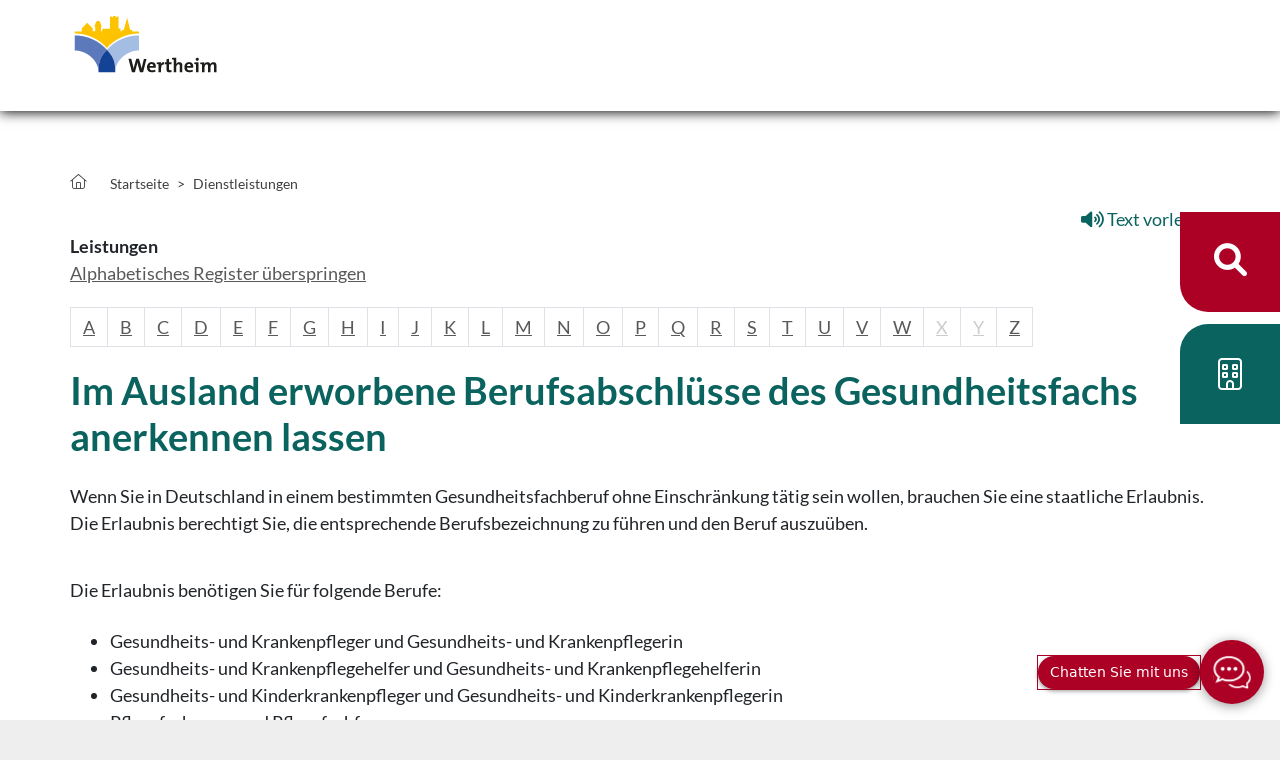

--- FILE ---
content_type: text/html;charset=UTF-8
request_url: https://www.wertheim.de/-/dienstleistungen/im-ausland-erworbene-berufsabschluesse-des-gesundheitsfachs-anerkennen-lassen/vbid2687
body_size: 75924
content:
<!DOCTYPE HTML>
<html lang="de" dir="ltr">
<head>
<meta charset="UTF-8">
<meta name="viewport" content="width=device-width, initial-scale=1, maximum-scale=5, shrink-to-fit=no">
<meta name="generator" content="dvv-Mastertemplates 24.2.0.1-RELEASE">
<meta name="keywords" content="Gemeinde, Buerger, Wirtschaft">
<meta name="description" content="Internetpräsenz Wenn Sie in Deutschland in einem bestimmten Gesundheitsfachberuf ohne Einschränkung tätig sein wollen, brauchen Sie eine staatliche Erlaubnis. Die ...">
<meta name="author" content="Virginia  Templeton">
<meta name="og:title" content="Dienstleistungen">
<meta name="og:description" content="Internetpräsenz Wenn Sie in Deutschland in einem bestimmten Gesundheitsfachberuf ohne Einschränkung tätig sein wollen, brauchen Sie eine staatliche Erlaubnis. Die ...">
<meta name="og:type" content="website">
<meta name="og:locale" content="de">
<meta name="og:url" content="https://www.wertheim.de/digitales-rathaus/dienstleistungen">
<meta name="geo.placename" content="MÃ¼hlenstraÃ&#376;e 26, 97877 Wertheim, Deutschland">
<meta name="geo.region" content="DE-BW">
<meta name="geo.position" content="49.7576901;9.5179226">
<meta name="ICBM" content="49.7576901,9.5179226">
<meta name="robots" content="index, follow">
<title>Dienstleistungen Im Ausland erworbene Berufsabschlüsse des Gesundheitsfachs anerkennen lassen | Stadt Wertheim</title>
<link rel="shortcut icon" href="/site/Wertheim2023/resourceCached/10.4.2.1a/img/favicon.ico">
<link href="/common/js/jQuery/jquery-ui-themes/1.13.2/base/jquery-ui.css" rel="stylesheet" type="text/css">
<link href="/site/Wertheim2023/resourceTemplate/-/2716115/10.4.2.1a/resource.dynamic.css" rel="stylesheet" type="text/css">
<link href="/common/fontawesome5/css/all.css" rel="stylesheet" type="text/css">
<link href="/site/Wertheim2023/resourceCached/10.4.2.1a/css/swiper.css" rel="stylesheet" type="text/css">
<link href="/site/Wertheim2023/resourceCached/10.4.2.1a/player20/styles/blue/player_skin.css" rel="stylesheet" type="text/css">
<link href="/common/js/jQuery/external/lightbox/dvv-lightbox.css" rel="stylesheet" type="text/css">
<meta name="google-site-verification" content="yso419N2ZycA1QWazuIjfE5jRFuTFu7Vm2y4uRhv1rI">
<script src="https://www.wertheim.de/ccm19os/os19ccm/public/index.php/app.js?apiKey=42bb63f477d134d4672dfd70c7aed6a8bcd906b5e1fa3d97&amp;domain=041bcc9" referrerpolicy="origin"></script>
<script type="module" id="merlin-magic-import" src="https://merlin-api.azurewebsites.net/cdn/merlin.js"></script><script src="/common/js/jQuery/3.6.4/jquery.min.js"></script>
<script src="/common/js/jQuery/external/touchwipe/jquery.touchwipe.min.js"></script>
<script src="/common/js/jQuery/external/lightbox/dvv-lightbox-min.js"></script>
<script src="/common/js/jQuery/jquery-ui/1.13.2_k1/jquery-ui.min.js"></script>
<script src="/site/Wertheim2023/resourceCached/10.4.2.1a/mergedScript_de.js"></script>
<script src="/site/Wertheim2023/resourceCached/10.4.2.1a/js/bootstrap.bundle.min.js"></script>
<script src="/site/Wertheim2023/resourceCached/10.4.2.1a/js/functions.js"></script>
<script src="/site/Wertheim2023/resourceCached/10.4.2.1a/css/vendors/mmenu/mmenu-js-8.5.22/dist/mmenu.js"></script>
<script src="/site/Wertheim2023/resourceCached/10.4.2.1a/js/mobilemenu.js"></script>
<script src="/site/Wertheim2023/resourceCached/10.4.2.1a/js/swiperjs/swiper-bundle.js"></script>
<script src="/site/Wertheim2023/resourceCached/10.4.2.1a/js/jquery.matchHeight.js"></script>
<script src="/site/Wertheim2023/resourceCached/10.4.2.1a/js/vendors/adobemegamenu/jquery-accessibleMegaMenu.js"></script>
<script defer src="/site/Wertheim2023/resourceCached/10.4.2.1a/search-autocomplete/autocomplete.js"></script>
<script>
function replMail(href)
{
  if (typeof href == "undefined") {return "";}
  var atSign = "AT";
  href = href.replace(atSign, "@");
  var dotSign = "PUNKT";
  var re = new RegExp(dotSign, "g");
  href = href.replace(re, ".");
  return href;
}
jQuery(document).ready(function(){
  jQuery("a.mailLink,a.email").each(function(){
    var a = jQuery(this);
    a.attr({href:replMail(a.attr('href'))});
    a.html(replMail(a.html()));
  });
});
jQuery(function($) {$("a[data-lightboxgroup^='lightbox']").lightBox();});jQuery.extend(jQuery.fn.lightBox.defaults, {imageBtnPrev: "/site/Wertheim2023/resourceCached/10.4.2.1a/img/apps/prev.png", imageBtnNext: "/site/Wertheim2023/resourceCached/10.4.2.1a/img/apps/next.png", imageBtnClose: "/site/Wertheim2023/resourceCached/10.4.2.1a/img/apps/close.png", maxHeight: "viewport", maxWidth: "viewport"});
jQuery(function () {
    jQuery('.pbsearch-autocomplete').pbsearch_autocomplete({
        url: '/site/Wertheim2023/search-autocomplete/2716112/index.html',
        delay: 300,
        maxTerms: 5,
        minLength: 3,
        rows: 20,
        avoidParallelRequests: true
    });
});
</script>
<link href="/site/Wertheim2023/resourceCached/10.4.2.1a/service-bw/css/sbw.css" rel="stylesheet" type="text/css">
<link href="/site/Wertheim2023/resourceCached/10.4.2.1a/css/styles.css" rel="stylesheet" type="text/css">
</head>
<body id="node2716112" class="main knot_2716092 service-bw-Verfahren verfahren-detail body_node">
  <a id="pageTop"></a>
<div class="l-header__skiplinks">
	<ul class="c-skiplinks">
		<li><a class="c-skiplinks__item" href="#navigation">Gehe zum Navigationsbereich</a></li>
		<li><a class="c-skiplinks__item" href="#inhalt">Gehe zum Inhalt</a></li>
	</ul>
</div>  <div class="c-loginout">
</div>
<div id="search-overlay-id" class="search-overlay modal" role="dialog" aria-label="&ouml;ffnet die Suche" tabindex="-1" aria-labelledby="searchModal" aria-hidden="true">
  <div class="search-outer-close toggle-overlay">
      <button class="close-search" tabindex="0" aria-label="Suche schließen" data-bs-dismiss="modal"><i class="fal fa-times"></i></button>
  </div>
  <div class="search-overlay__outer">
    <div class="search-overlay__inner">
    <div class="search-overlay__wrapper">
        <!-- Suche -->
        <div class="c-meta__search">
          <div class="c-meta__search__titel">Was suchen Sie?</div>
<form class="c-quicksearch noprint" name="search" action="/site/Wertheim2023/search/2716112/quickSearchResult.html" role="search" method="GET">
                <input type="hidden" name="quicksearch" value="true">
        <input class="c-quicksearch__input pbsearch-autocomplete" name="query" id="qs_query" type="search" placeholder="Suchbegriffe" aria-label="Suche" onFocus="if(this.value == this.defaultValue){this.value = '';}">
        <button class="c-quicksearch__button" type="submit" value="Search" aria-label="Suche starten"><i class="fas fa-search"></i></button>
</form>

        </div>
                <div class="c-search-oftgesucht">
          <div class="c-search-oftgesucht__liste"></div>
        </div>
      </div>
    </div>
  </div>
</div>
  <div class="l-page">

        <header class="l-header">
<div class="l-header__row1">
  <div class="l-header__row1-inner">



    	<div class="l-header__brand" role="banner">
		<a href="/startseite" title="Zur Startseite von Stadt Wertheim" aria-label="Zur Startseite von Stadt Wertheim">
			<img src="/site/Wertheim2023/resourceCached/10.4.2.1a/img/logo-wertheim.svg" alt="Logo: Stadt Wertheim (Link zur Startseite)">
		</a>
	</div>
        <div class="l-header__navigation">
        <nav id="navigation" class="l-navigation" aria-label="Hauptnavigation">



<ul class="nav-menu accessible-megamenu sub-nav-group" style="display: none;">
 <li class="nav-item li-ebene-1 hasChild"><a href="/aktuelles">Aktuelles</a>
  <ul class="sub-nav-group">
   <li class="nav-item li-ebene-2"><a href="/aktuelles/stadtnachrichten">Stadtnachrichten</a></li>
   <li class="nav-item li-ebene-2"><a href="/aktuelles/veranstaltungen">Veranstaltungen</a></li>
   <li class="nav-item li-ebene-2 hasChild"><a href="/aktuelles/bekanntmachungen">Bekanntmachungen</a>
    <ul class="sub-nav-group">
     <li class="nav-item li-ebene-3"><a href="/aktuelles/bekanntmachungen/oeffentliche-bekanntmachungen">Öffentliche Bekanntmachungen</a></li>
     <li class="nav-item li-ebene-3"><a href="/aktuelles/bekanntmachungen/ausschreibungen">Ausschreibungen</a></li>
     <li class="nav-item li-ebene-3 hasChild"><a href="/aktuelles/bekanntmachungen/auslegungen">Auslegungen</a>
      <ul class="sub-nav-group">
       <li class="nav-item li-ebene-4"><a href="/aktuelles/bekanntmachungen/auslegungen/bebauungsplan-4-aenderung-industriegebiet-i-bestenheid---hafenstrasse">Bebauungsplan „4. Änderung Industriegebiet I Bestenheid - Hafenstraße</a></li>
       <li class="nav-item li-ebene-4 hasChild"><a href="/aktuelles/bekanntmachungen/auslegungen/bebauungsplan-sondergebiet-holzlagerplatz-ober-dem-gereut-iii-in-wertheim-reicholzheim">Bebauungsplan Sondergebiet Holzlagerplatz "Ober dem Gereut III" in Wertheim-Reicholzheim</a></li>
       <li class="nav-item li-ebene-4"><a href="/3342699">Bebauungsplan Sondergebiet Hollagerplatz "Bruch" in Wertheim-Sonderriet</a></li>
       <li class="nav-item li-ebene-4"><a href="/aktuelles/bekanntmachungen/auslegungen/bebauungsplan-wohngebiet-kleiner-weg---1-aenderung-in-wertheim-bestenheid">Bebauungsplan Wohngebiet "Kleiner Weg - 1. Änderung" in Wertheim-Bestenheid</a></li>
      </ul></li>
    </ul></li>
   <li class="nav-item li-ebene-2 hasChild"><a href="/aktuelles/karriere">Karriere</a>
    <ul class="sub-nav-group">
     <li class="nav-item li-ebene-3"><a href="/aktuelles/karriere/stadt+wertheim+als+arbeitgeber">Stadt Wertheim als Arbeitgeber</a></li>
     <li class="nav-item li-ebene-3"><a href="/aktuelles/karriere/stellenportal">Stellenportal</a></li>
     <li class="nav-item li-ebene-3"><a href="/aktuelles/karriere/ausbildung">Ausbildung</a></li>
     <li class="nav-item li-ebene-3"><a href="/aktuelles/karriere/studium">Studium</a></li>
    </ul></li>
   <li class="nav-item li-ebene-2"><a href="/aktuelles/verkehrshinweise">Verkehrshinweise</a></li>
   <li class="nav-item li-ebene-2"><a href="/aktuelles/stage">Social Stage</a></li>
   <li class="nav-item li-ebene-2 hasChild"><a href="/aktuelles/krankenhausstandort-wertheim">Krankenhausstandort Wertheim</a>
    <ul class="sub-nav-group">
     <li class="nav-item li-ebene-3"><a href="/aktuelles/krankenhausstandort-wertheim/spenden-fuer-den-foerderverein-buergerspital">Spenden für den Förderverein Bürgerspital</a></li>
     <li class="nav-item li-ebene-3"><a href="/aktuelles/krankenhausstandort-wertheim/spendenuhr-fuer-die-notfallversorgung">Spendenuhr für die Notfallversorgung</a></li>
     <li class="nav-item li-ebene-3"><a href="/aktuelles/krankenhausstandort-wertheim/fragen-und-antworten">Fragen und Antworten</a></li>
     <li class="nav-item li-ebene-3"><a href="/aktuelles/krankenhausstandort-wertheim/arbeiten-im-buergerspital-wertheim">Arbeiten im Bürgerspital Wertheim</a></li>
     <li class="nav-item li-ebene-3"><a href="/aktuelles/krankenhausstandort-wertheim/arbeiten-bei-mediclin">Arbeiten bei Mediclin</a></li>
    </ul></li>
  </ul></li>
 <li class="nav-item li-ebene-1 hasChild"><a href="/rathaus-und-service">Rathaus und Service </a>
  <ul class="sub-nav-group">
   <li class="nav-item li-ebene-2 hasChild"><a href="/rathaus-und-service/buergerservice">Bürgerservice</a>
    <ul class="sub-nav-group">
     <li class="nav-item li-ebene-3 hasChild"><a href="/rathaus-und-service/buergerservice/bsz">Bürgerservice-Zentrum</a>
      <ul class="sub-nav-group">
       <li class="nav-item li-ebene-4"><a href="/rathaus-und-service/buergerservice/bsz/terminbuchung">Terminbuchung</a></li>
       <li class="nav-item li-ebene-4"><a href="/rathaus-und-service/buergerservice/bsz/melde-und-passangelegenheiten">Melde- und Passangelegenheiten</a></li>
       <li class="nav-item li-ebene-4"><a href="/rathaus-und-service/buergerservice/bsz/soziale+angelegenheiten">Soziale Angelegenheiten</a></li>
      </ul></li>
     <li class="nav-item li-ebene-3"><a href="/rathaus-und-service/buergerservice/gemeinde-+und+ortsverwaltungen">Gemeinde- und Ortsverwaltungen</a></li>
     <li class="nav-item li-ebene-3"><a href="/rathaus-und-service/buergerservice/fundbuero">Fundbüro</a></li>
     <li class="nav-item li-ebene-3 hasChild"><a href="/rathaus-und-service/buergerservice/standesamt">Standesamt</a>
      <ul class="sub-nav-group">
       <li class="nav-item li-ebene-4"><a href="/rathaus-und-service/buergerservice/standesamt/geburten">Geburten</a></li>
       <li class="nav-item li-ebene-4 hasChild"><a href="/rathaus-und-service/buergerservice/standesamt/heiraten">Heiraten</a></li>
       <li class="nav-item li-ebene-4"><a href="/rathaus-und-service/buergerservice/standesamt/urkunden">Urkundenservice</a></li>
       <li class="nav-item li-ebene-4"><a href="/rathaus-und-service/buergerservice/standesamt/kirchenaustritt">Kirchenaustritt</a></li>
       <li class="nav-item li-ebene-4"><a href="/rathaus-und-service/buergerservice/standesamt/sterbefaelle">Sterbefall</a></li>
      </ul></li>
     <li class="nav-item li-ebene-3 hasChild"><a href="/rathaus-und-service/buergerservice/integration-und-migration">Integration und Migration </a>
      <ul class="sub-nav-group">
       <li class="nav-item li-ebene-4"><a href="/rathaus-und-service/buergerservice/integration-und-migration/auslaenderbehoerde">Ausländerbehörde</a></li>
       <li class="nav-item li-ebene-4"><a href="/rathaus-und-service/buergerservice/integration-und-migration/integrationsmanagement">Integrationsmanagement</a></li>
      </ul></li>
     <li class="nav-item li-ebene-3 hasChild"><a href="/rathaus-und-service/buergerservice/friedhoefe-und-bestattungen">Friedhöfe und Bestattungen</a>
      <ul class="sub-nav-group">
       <li class="nav-item li-ebene-4"><a href="/rathaus-und-service/buergerservice/friedhoefe-und-bestattungen/friedhoefe">Friedhöfe</a></li>
       <li class="nav-item li-ebene-4"><a href="/rathaus-und-service/buergerservice/friedhoefe-und-bestattungen/bestattungsarten">Bestattungsarten</a></li>
       <li class="nav-item li-ebene-4"><a href="/rathaus-und-service/buergerservice/friedhoefe-und-bestattungen/grabarten">Grabarten</a></li>
       <li class="nav-item li-ebene-4"><a href="/rathaus-und-service/buergerservice/friedhoefe-und-bestattungen/bestattungskosten">Bestattungskosten - finanzielle Unterstützung</a></li>
       <li class="nav-item li-ebene-4"><a href="/rathaus-und-service/buergerservice/friedhoefe-und-bestattungen/satzung+und+gebuehren">Satzung und Gebühren</a></li>
      </ul></li>
     <li class="nav-item li-ebene-3"><a href="/rathaus-und-service/buergerservice/oepnv">ÖPNV</a></li>
     <li class="nav-item li-ebene-3"><a href="/rathaus-und-service/buergerservice/veranstaltungsraeume">Veranstaltungsräume</a></li>
    </ul></li>
   <li class="nav-item li-ebene-2 hasChild"><a href="/rathaus-und-service/stadtverwaltung">Stadtverwaltung</a>
    <ul class="sub-nav-group">
     <li class="nav-item li-ebene-3"><a href="/rathaus-und-service/stadtverwaltung/oberbuergermeister">Oberbürgermeister</a></li>
     <li class="nav-item li-ebene-3"><a href="/rathaus-und-service/stadtverwaltung/organigramm">Organigramm</a></li>
     <li class="nav-item li-ebene-3"><a href="/rathaus-und-service/stadtverwaltung/mitarbeiter">Mitarbeiter A bis Z</a></li>
     <li class="nav-item li-ebene-3"><a href="/rathaus-und-service/stadtverwaltung/eigenbetriebe-und-gesellschaften">Eigenbetriebe und Gesellschaften</a></li>
     <li class="nav-item li-ebene-3"><a href="/rathaus-und-service/stadtverwaltung/bankverbindung">Bankverbindung</a></li>
     <li class="nav-item li-ebene-3"><a href="/rathaus-und-service/stadtverwaltung/stadtrecht">Stadtrecht</a></li>
     <li class="nav-item li-ebene-3"><a href="/rathaus-und-service/stadtverwaltung/haushaltsplan">Haushaltsplan</a></li>
    </ul></li>
   <li class="nav-item li-ebene-2 hasChild"><a href="/rathaus-und-service/kommunalpolitik">Kommunalpolitik</a>
    <ul class="sub-nav-group">
     <li class="nav-item li-ebene-3"><a href="/rathaus-und-service/kommunalpolitik/ob">Oberbürgermeister</a></li>
     <li class="nav-item li-ebene-3"><a href="/rathaus-und-service/kommunalpolitik/gemeinderat">Gemeinderat</a></li>
     <li class="nav-item li-ebene-3"><a href="/rathaus-und-service/kommunalpolitik/ausschuesse">Ausschüsse</a></li>
     <li class="nav-item li-ebene-3"><a href="/rathaus-und-service/kommunalpolitik/ortschaftsraete">Ortschaftsräte</a></li>
     <li class="nav-item li-ebene-3"><a href="/rathaus-und-service/kommunalpolitik/stadtteilbeiraete">Stadtteilbeiräte</a></li>
     <li class="nav-item li-ebene-3"><a href="/rathaus-und-service/kommunalpolitik/ratsinformation">Ratsinformation</a></li>
     <li class="nav-item li-ebene-3 hasChild"><a href="/rathaus-und-service/kommunalpolitik/wahlen">Wahlen</a>
      <ul class="sub-nav-group">
       <li class="nav-item li-ebene-4"><a href="/rathaus-und-service/kommunalpolitik/wahlen/wahlarchiv">Wahlarchiv</a></li>
      </ul></li>
    </ul></li>
  </ul></li>
 <li class="nav-item li-ebene-1 hasChild"><a href="/leben-in-wertheim">Leben in Wertheim</a>
  <ul class="sub-nav-group">
   <li class="nav-item li-ebene-2 hasChild"><a href="/leben-in-wertheim/familie">Familie</a>
    <ul class="sub-nav-group">
     <li class="nav-item li-ebene-3"><a href="/leben-in-wertheim/familie/familienpass">Familienpass</a></li>
     <li class="nav-item li-ebene-3"><a href="/leben-in-wertheim/familie/familienwegweiser">Familienwegweiser</a></li>
     <li class="nav-item li-ebene-3"><a href="/leben-in-wertheim/familie/familienzentren">Familienzentren</a></li>
     <li class="nav-item li-ebene-3 hasChild"><a href="/leben-in-wertheim/familie/kinder+und+jugend">Kinder und Jugendliche</a>
      <ul class="sub-nav-group">
       <li class="nav-item li-ebene-4"><a href="/leben-in-wertheim/familie/kinder+und+jugend/jugendhaus">Jugendhaus Soundcafé</a></li>
       <li class="nav-item li-ebene-4"><a href="/leben-in-wertheim/familie/kinder+und+jugend/jugendtreff">Jugendtreff 114</a></li>
       <li class="nav-item li-ebene-4"><a href="/leben-in-wertheim/familie/kinder+und+jugend/jugendberg">Jugendberg</a></li>
       <li class="nav-item li-ebene-4"><a href="/leben-in-wertheim/familie/kinder+und+jugend/jugendbeteiligung">Jugendbeteiligung</a></li>
      </ul></li>
     <li class="nav-item li-ebene-3"><a href="/leben-in-wertheim/familie/senioren">Senioren</a></li>
    </ul></li>
   <li class="nav-item li-ebene-2 hasChild"><a href="/leben-in-wertheim/bildung-und-betreuung">Bildung und Betreuung</a>
    <ul class="sub-nav-group">
     <li class="nav-item li-ebene-3 hasChild"><a href="/leben-in-wertheim/bildung-und-betreuung/kinderbetreuung">Kinderbetreuung</a>
      <ul class="sub-nav-group">
       <li class="nav-item li-ebene-4"><a href="/leben-in-wertheim/bildung-und-betreuung/kinderbetreuung/voranmeldung">Zentrale Voranmeldung "Platz Da!?"</a></li>
       <li class="nav-item li-ebene-4"><a href="/leben-in-wertheim/bildung-und-betreuung/kinderbetreuung/kindertageseinrichtungen">Kindertageseinrichtungen</a></li>
       <li class="nav-item li-ebene-4"><a href="/leben-in-wertheim/bildung-und-betreuung/kinderbetreuung/arbeit-in-den-kitas">Die pädagogische Arbeit in den Kindertageseinrichtungen</a></li>
       <li class="nav-item li-ebene-4"><a href="/leben-in-wertheim/bildung-und-betreuung/kinderbetreuung/spiel-und-krabbelgruppen">Spiel- und Krabbelgruppen</a></li>
      </ul></li>
     <li class="nav-item li-ebene-3"><a href="/leben-in-wertheim/bildung-und-betreuung/schulen">Schulen</a></li>
     <li class="nav-item li-ebene-3"><a href="/leben-in-wertheim/bildung-und-betreuung/ferienbetreuung">Ferienbetreuung</a></li>
     <li class="nav-item li-ebene-3 hasChild"><a href="/leben-in-wertheim/bildung-und-betreuung/bildungseinrichtungen">Bildungseinrichtungen</a>
      <ul class="sub-nav-group">
       <li class="nav-item li-ebene-4"><a href="/leben-in-wertheim/bildung-und-betreuung/bildungseinrichtungen/musikschule+_weiterleitung_">Musikschule</a></li>
       <li class="nav-item li-ebene-4"><a href="/leben-in-wertheim/bildung-und-betreuung/bildungseinrichtungen/stadtbuecherei+_weiterleitung_">Stadtbücherei</a></li>
       <li class="nav-item li-ebene-4"><a href="/leben-in-wertheim/bildung-und-betreuung/bildungseinrichtungen/volkshochschule+_weiterleitung_">Volkshochschule</a></li>
      </ul></li>
    </ul></li>
   <li class="nav-item li-ebene-2 hasChild"><a href="/leben-in-wertheim/kultur-und-freizeit">Kultur und Freizeit</a>
    <ul class="sub-nav-group">
     <li class="nav-item li-ebene-3"><a href="/leben-in-wertheim/kultur-und-freizeit/burg">Burg</a></li>
     <li class="nav-item li-ebene-3 hasChild"><a href="/leben-in-wertheim/kultur-und-freizeit/kultur">Kultur</a>
      <ul class="sub-nav-group">
       <li class="nav-item li-ebene-4"><a href="/leben-in-wertheim/kultur-und-freizeit/kultur/museen">Museen</a></li>
       <li class="nav-item li-ebene-4"><a href="/leben-in-wertheim/kultur-und-freizeit/kultur/archivverbund+main-tauber">Archivverbund Main-Tauber</a></li>
       <li class="nav-item li-ebene-4"><a href="/leben-in-wertheim/kultur-und-freizeit/kultur/kloster+bronnbach+_weiterleitung_">Kloster Bronnbach</a></li>
       <li class="nav-item li-ebene-4"><a href="/leben-in-wertheim/kultur-und-freizeit/kultur/convenartis">Convenartis</a></li>
       <li class="nav-item li-ebene-4"><a href="/leben-in-wertheim/kultur-und-freizeit/kultur/filmclub-roxy">Filmclub Roxy</a></li>
       <li class="nav-item li-ebene-4"><a href="/leben-in-wertheim/kultur-und-freizeit/kultur/bezirkskantorat">Bezirkskantorat</a></li>
      </ul></li>
     <li class="nav-item li-ebene-3 hasChild"><a href="/leben-in-wertheim/kultur-und-freizeit/vereine-und-ehrenamt">Vereine und Ehrenamt</a>
      <ul class="sub-nav-group">
       <li class="nav-item li-ebene-4"><a href="/leben-in-wertheim/kultur-und-freizeit/vereine-und-ehrenamt/vereinsverzeichnis">Vereinsverzeichnis</a></li>
       <li class="nav-item li-ebene-4"><a href="/leben-in-wertheim/kultur-und-freizeit/vereine-und-ehrenamt/vereinsfoerderung">Vereinsförderung</a></li>
       <li class="nav-item li-ebene-4"><a href="/leben-in-wertheim/kultur-und-freizeit/vereine-und-ehrenamt/ehrenamt">Ehrenamt </a></li>
      </ul></li>
     <li class="nav-item li-ebene-3"><a href="/leben-in-wertheim/kultur-und-freizeit/freizeit">Freizeit</a></li>
     <li class="nav-item li-ebene-3"><a href="/leben-in-wertheim/kultur-und-freizeit/essen+und+schlafen">Essen und Schlafen</a></li>
     <li class="nav-item li-ebene-3 hasChild"><a href="/leben-in-wertheim/kultur-und-freizeit/einkaufen">Einkaufen</a>
      <ul class="sub-nav-group">
       <li class="nav-item li-ebene-4"><a href="/leben-in-wertheim/kultur-und-freizeit/einkaufen/einkaufsstadt">Einkaufsstadt</a></li>
       <li class="nav-item li-ebene-4"><a href="/leben-in-wertheim/kultur-und-freizeit/einkaufen/lokalhelden">Lokalhelden</a></li>
       <li class="nav-item li-ebene-4"><a href="/leben-in-wertheim/kultur-und-freizeit/einkaufen/wertheim-card">Wertheim-Card</a></li>
       <li class="nav-item li-ebene-4"><a href="/leben-in-wertheim/kultur-und-freizeit/einkaufen/stadtmarketing">Stadtmarketing</a></li>
      </ul></li>
     <li class="nav-item li-ebene-3 hasChild"><a href="/leben-in-wertheim/kultur-und-freizeit/veranstaltung">Veranstaltungen</a>
      <ul class="sub-nav-group">
       <li class="nav-item li-ebene-4"><a href="/leben-in-wertheim/kultur-und-freizeit/veranstaltung/veranstaltungskalender">Veranstaltungskalender</a></li>
       <li class="nav-item li-ebene-4"><a href="/leben-in-wertheim/kultur-und-freizeit/veranstaltung/altstadtfest">Altstadtfest</a></li>
       <li class="nav-item li-ebene-4"><a href="/leben-in-wertheim/kultur-und-freizeit/veranstaltung/michaelismesse">Michaelismesse</a></li>
       <li class="nav-item li-ebene-4"><a href="/leben-in-wertheim/kultur-und-freizeit/veranstaltung/weihnachtsmarkt">Weihnachtsmarkt</a></li>
      </ul></li>
    </ul></li>
   <li class="nav-item li-ebene-2 hasChild"><a href="/leben-in-wertheim/gesundheit-und-soziales">Gesundheit und Soziales</a>
    <ul class="sub-nav-group">
     <li class="nav-item li-ebene-3"><a href="/2969097">Krankenhausstandort Wertheim</a></li>
     <li class="nav-item li-ebene-3"><a href="/leben-in-wertheim/gesundheit-und-soziales/aerzte">Ärzte</a></li>
     <li class="nav-item li-ebene-3"><a href="/leben-in-wertheim/gesundheit-und-soziales/notfalldienste">Notfalldienste</a></li>
     <li class="nav-item li-ebene-3"><a href="/leben-in-wertheim/gesundheit-und-soziales/beratung-und-soziale-dienste">Beratung und Soziale Dienste</a></li>
     <li class="nav-item li-ebene-3"><a href="/leben-in-wertheim/gesundheit-und-soziales/soziale-angelegenheiten">Soziale Angelegenheiten</a></li>
    </ul></li>
   <li class="nav-item li-ebene-2"><a href="/leben-in-wertheim/tourismus">Tourismus</a></li>
   <li class="nav-item li-ebene-2 hasChild"><a href="/leben-in-wertheim/portrait">Portrait</a>
    <ul class="sub-nav-group">
     <li class="nav-item li-ebene-3"><a href="/leben-in-wertheim/portrait/zahlen-daten-fakten">Zahlen, Daten, Fakten</a></li>
     <li class="nav-item li-ebene-3"><a href="/leben-in-wertheim/portrait/stadtteile-und-ortschaften">Stadtteile und Ortschaften</a></li>
     <li class="nav-item li-ebene-3"><a href="/leben-in-wertheim/portrait/geschichte">Geschichte</a></li>
     <li class="nav-item li-ebene-3"><a href="/leben-in-wertheim/portrait/partnerstaedte">Partnerstädte</a></li>
     <li class="nav-item li-ebene-3"><a href="/leben-in-wertheim/portrait/ehrenbuerger">Ehrenbürger</a></li>
     <li class="nav-item li-ebene-3"><a href="/leben-in-wertheim/portrait/sehenswuerdigkeiten">Sehenswürdigkeiten</a></li>
     <li class="nav-item li-ebene-3"><a href="/leben-in-wertheim/portrait/hochwasser">Hochwasser</a></li>
    </ul></li>
  </ul></li>
 <li class="nav-item li-ebene-1 hasChild"><a href="/stadtentwicklung">Stadtentwicklung</a>
  <ul class="sub-nav-group">
   <li class="nav-item li-ebene-2 hasChild"><a href="/stadtentwicklung/bauen-und-wohnen">Bauen und Wohnen</a>
    <ul class="sub-nav-group">
     <li class="nav-item li-ebene-3 hasChild"><a href="/stadtentwicklung/bauen-und-wohnen/bauen-in-wertheim">Bauen in Wertheim</a>
      <ul class="sub-nav-group">
       <li class="nav-item li-ebene-4"><a href="/stadtentwicklung/bauen-und-wohnen/bauen-in-wertheim/bauplaetze">Bauplätze</a></li>
       <li class="nav-item li-ebene-4"><a href="/stadtentwicklung/bauen-und-wohnen/bauen-in-wertheim/sanierungsgebiete">Sanierungsgebiete</a></li>
       <li class="nav-item li-ebene-4"><a href="/stadtentwicklung/bauen-und-wohnen/bauen-in-wertheim/ver-und-entsorgung">Ver- und Entsorgung</a></li>
       <li class="nav-item li-ebene-4"><a href="/stadtentwicklung/bauen-und-wohnen/bauen-in-wertheim/planungs-und-baurechtliche-beratung">Planungs- und baurechtliche Beratung</a></li>
      </ul></li>
     <li class="nav-item li-ebene-3"><a href="/stadtentwicklung/bauen-und-wohnen/bauordnungsrecht">Bauordnungsrecht</a></li>
     <li class="nav-item li-ebene-3 hasChild"><a href="/stadtentwicklung/bauen-und-wohnen/immobilien">Immobilien</a>
      <ul class="sub-nav-group">
       <li class="nav-item li-ebene-4"><a href="/stadtentwicklung/bauen-und-wohnen/immobilien/immobilie-kaufen">Immobilie kaufen</a></li>
       <li class="nav-item li-ebene-4"><a href="/stadtentwicklung/bauen-und-wohnen/immobilien/immobilie-mieten">Immobilie mieten</a></li>
      </ul></li>
     <li class="nav-item li-ebene-3 hasChild"><a href="/stadtentwicklung/bauen-und-wohnen/foerderprogramme">Förderprogramme</a>
      <ul class="sub-nav-group">
       <li class="nav-item li-ebene-4"><a href="/stadtentwicklung/bauen-und-wohnen/foerderprogramme/leerstehende-alte-hofreiten">Leerstehende alte Hofreiten</a></li>
       <li class="nav-item li-ebene-4"><a href="/stadtentwicklung/bauen-und-wohnen/foerderprogramme/flaechen-gewinnen-durch-innenstadtentwicklung">Flächen gewinnen durch Innenstadtentwicklung</a></li>
       <li class="nav-item li-ebene-4"><a href="/stadtentwicklung/bauen-und-wohnen/foerderprogramme/leader-badisch-franken">LEADER Badisch-Franken</a></li>
       <li class="nav-item li-ebene-4"><a href="/stadtentwicklung/bauen-und-wohnen/foerderprogramme/entwicklungsprogramm-laendlicher-raum-elr">Entwicklungsprogramm Ländlicher Raum (ELR)</a></li>
      </ul></li>
     <li class="nav-item li-ebene-3 hasChild"><a href="/stadtentwicklung/bauen-und-wohnen/breitbandversorgung">Breitbandversorgung</a>
      <ul class="sub-nav-group">
       <li class="nav-item li-ebene-4"><a href="/stadtentwicklung/bauen-und-wohnen/breitbandversorgung/aktuelles-zum-breitbandausbau">Aktuelles zum Breitbandausbau</a></li>
       <li class="nav-item li-ebene-4 hasChild"><a href="/stadtentwicklung/bauen-und-wohnen/breitbandversorgung/breitbandatlas">Breitbandatlas</a></li>
       <li class="nav-item li-ebene-4"><a href="/stadtentwicklung/bauen-und-wohnen/breitbandversorgung/industrie-+und+gewerbegebiete">Industrie- und Gewerbegebiete</a></li>
       <li class="nav-item li-ebene-4"><a href="/stadtentwicklung/bauen-und-wohnen/breitbandversorgung/breitband-kontakte">Kontakte</a></li>
       <li class="nav-item li-ebene-4"><a href="/stadtentwicklung/bauen-und-wohnen/breitbandversorgung/breitband-geschwindigkeit">Geschwindigkeit des Internet-Anschlusses</a></li>
      </ul></li>
     <li class="nav-item li-ebene-3 hasChild"><a href="/stadtentwicklung/bauen-und-wohnen/gutachterausschuss">Gutachterausschuss</a>
      <ul class="sub-nav-group">
       <li class="nav-item li-ebene-4"><a href="/stadtentwicklung/bauen-und-wohnen/gutachterausschuss/bodenrichtwerte">Bodenrichtwerte</a></li>
       <li class="nav-item li-ebene-4"><a href="/stadtentwicklung/bauen-und-wohnen/gutachterausschuss/verkehrswertgutachten">Verkehrswertgutachten</a></li>
       <li class="nav-item li-ebene-4"><a href="/stadtentwicklung/bauen-und-wohnen/gutachterausschuss/immobilienspezifische-marktdaten">Immobilienspezifische Marktdaten</a></li>
       <li class="nav-item li-ebene-4"><a href="/stadtentwicklung/bauen-und-wohnen/gutachterausschuss/mitglieder-des-gutachterausschusses">Mitglieder des Gutachterausschusses</a></li>
      </ul></li>
    </ul></li>
   <li class="nav-item li-ebene-2 hasChild"><a href="/stadtentwicklung/wirtschaft">Wirtschaft</a>
    <ul class="sub-nav-group">
     <li class="nav-item li-ebene-3 hasChild"><a href="/stadtentwicklung/wirtschaft/wirtschaftsstandort">Wirtschaftsstandort</a>
      <ul class="sub-nav-group">
       <li class="nav-item li-ebene-4"><a href="/stadtentwicklung/wirtschaft/wirtschaftsstandort/lage+und+verkehrsanbindung">Lage und Verkehrsanbindung</a></li>
       <li class="nav-item li-ebene-4 hasChild"><a href="/stadtentwicklung/wirtschaft/wirtschaftsstandort/gewerbegrundstuecke">Gewerbegrundstücke</a></li>
       <li class="nav-item li-ebene-4 hasChild"><a href="/stadtentwicklung/wirtschaft/wirtschaftsstandort/gewerbeimmobilien">Gewerbeimmobilien</a></li>
       <li class="nav-item li-ebene-4 hasChild"><a href="/stadtentwicklung/wirtschaft/wirtschaftsstandort/firmendatenbank">Firmendatenbank</a></li>
      </ul></li>
     <li class="nav-item li-ebene-3"><a href="/stadtentwicklung/wirtschaft/arbeiten-in-wertheim">Arbeiten in Wertheim</a></li>
     <li class="nav-item li-ebene-3 hasChild"><a href="/2716007">Wirtschaftsförderung</a>
      <ul class="sub-nav-group">
       <li class="nav-item li-ebene-4"><a href="/existenzgruendung">Existenzgründung</a></li>
       <li class="nav-item li-ebene-4"><a href="/foerderprogramm-einzelhandel">Förderprogramm Einzelhandel</a></li>
       <li class="nav-item li-ebene-4"><a href="/foerderung-der-gewerblichen-wirtschaft">Förderung der gewerblichen Wirtschaft</a></li>
       <li class="nav-item li-ebene-4"><a href="/wirtschaft-kontakte">Kontakte</a></li>
      </ul></li>
     <li class="nav-item li-ebene-3"><a href="/stadtentwicklung/wirtschaft/weltmarktfuehrer">Weltmarktführer</a></li>
     <li class="nav-item li-ebene-3"><a href="/stadtentwicklung/wirtschaft/jobmotor-2028">Jobmotor 2028</a></li>
    </ul></li>
   <li class="nav-item li-ebene-2 hasChild"><a href="/stadtentwicklung/umwelt-und-klima">Umwelt und Klima</a>
    <ul class="sub-nav-group">
     <li class="nav-item li-ebene-3"><a href="/stadtentwicklung/umwelt-und-klima/energie-und-klimaschutz">Energie und Klimaschutz</a></li>
     <li class="nav-item li-ebene-3"><a href="/stadtentwicklung/umwelt-und-klima/kommunale-waermeplanung">Kommunale Wärmeplanung</a></li>
     <li class="nav-item li-ebene-3"><a href="/stadtentwicklung/umwelt-und-klima/naturschutz-und-biologische-vielfalt">Naturschutz und biologische Vielfalt</a></li>
     <li class="nav-item li-ebene-3"><a href="/stadtentwicklung/umwelt-und-klima/fairtrade-stadt">Fairtrade-Stadt</a></li>
     <li class="nav-item li-ebene-3"><a href="/stadtentwicklung/umwelt-und-klima/starkregenrisikomanagement">Starkregenrisikomanagement</a></li>
     <li class="nav-item li-ebene-3"><a href="/stadtentwicklung/umwelt-und-klima/laermschutz">Lärmschutz</a></li>
    </ul></li>
   <li class="nav-item li-ebene-2 hasChild"><a href="/stadtentwicklung/entwicklungskonzepte">Entwicklungskonzepte</a>
    <ul class="sub-nav-group">
     <li class="nav-item li-ebene-3"><a href="/stadtentwicklung/entwicklungskonzepte/entwicklungskonzepte-innenstadt">Innenstadtkonzept</a></li>
     <li class="nav-item li-ebene-3"><a href="/stadtentwicklung/entwicklungskonzepte/begegnung+und+leben+am+wasser">Planungskonzept "Begegnung und Leben am Wasser"</a></li>
     <li class="nav-item li-ebene-3"><a href="/stadtentwicklung/entwicklungskonzepte/entwicklung+areal+schweizer+stuben">Entwicklung Areal Schweizer Stuben</a></li>
     <li class="nav-item li-ebene-3"><a href="/stadtentwicklung/entwicklungskonzepte/entwicklungskonzept+_oben+am+knackenberg_">Entwicklungskonzept "Oben am Knackenberg"</a></li>
    </ul></li>
   <li class="nav-item li-ebene-2 hasChild"><a href="/stadtentwicklung/mobilitaet">Mobilität</a>
    <ul class="sub-nav-group">
     <li class="nav-item li-ebene-3"><a href="/stadtentwicklung/mobilitaet/mobilitaetszentrale">Mobilitätszentrale</a></li>
     <li class="nav-item li-ebene-3"><a href="/stadtentwicklung/mobilitaet/pendla-mitfahrzentrale">Pendla-Mitfahrzentrale</a></li>
     <li class="nav-item li-ebene-3"><a href="/stadtentwicklung/mobilitaet/radverkehrskonzept">Radverkehrskonzept</a></li>
     <li class="nav-item li-ebene-3"><a href="/stadtentwicklung/mobilitaet/fussverkehrs-check-2024">Fußverkehrs-Check 2024</a></li>
    </ul></li>
  </ul></li>
</ul>

        </nav>
		<nav class="l-navigation-mobile">
			<div class="mobile-nav-button-wrapper">
  <a class="mburger mburger--collapse" id="mobile-nav-button" tabindex="0" aria-hidden="false" role="button">
    <b></b>
    <b></b>
    <b></b>
    <span>Menü</span>
  </a>
</div>		</nav>
    </div>
  </div>
</div>
<div class="l-header__row2">
  <div class="l-header__row2-inner">



		<div class="l-header__search-rathaus">
            <div class="l-header__searchicon">
                <button type="button" class="btn btn-primary quicksearch-button" aria-label="Suche aufklappen" data-toggle="modal" data-target="#searchModalCenter" title="Website durchsuchen">
                    <i class="fas fa-search"></i>
                </button>
            </div>
            <div class="l-quicksearch__header modal fade" id="searchModalCenter" tabindex="-1" role="dialog" aria-labelledby="Suche aufgeklappt" aria-hidden="true">
                <div class="l-quicksearch__header-inner modal-dialog modal-dialog-centered" role="document">
                    <div class="modal-content">
                        <div class="modal-header">
                            <h5 class="modal-title" id="searchModalLongTitle">Wonach suchen Sie?</h5>
                            <button type="button" class="close" data-dismiss="modal" aria-label="Close">
                            <span aria-hidden="true">&times;</span>
                            </button>
                        </div>
                        <div class="modal-body">
                            <form name="search" class="c-quicksearch noprint" action="/site/Wertheim2023/search/2716112/quickSearchResult.html" method="get" role="search">
                                <input type="text" name="query" class="c-quicksearch__input" placeholder="Suchbegriffe" aria-label="Suche" onFocus="if(this.value == this.defaultValue){this.value = '';}">
                                <div class="input-group-append"><button class="c-quicksearch__button" type="submit" aria-label="suche starten"><i class="fas fa-search"></i></button></div>
                            </form>
                        </div>
                    </div>
                </div>
            </div>
			<div class="l-header__rathaus">
                <div class="l-rathaus">
                    <a href="/digitales-rathaus" title="Digitales Rathaus"><i class='fa-light fa-building'></i></a>
                </div>
            </div>
		 </div>
  </div>
</div>
    </header>

        <div class="l-main" role="main">
      <div class="l-main-inner">
        <div class="l-main-inner-boxed">
	                                  <div class="l-breadcrumb noprint">
                <nav class="c-breadcrumb" aria-label="breadcrumb">
    <ul class="breadcrumb">
<li class="breadcrumb-item"><a href="/startseite">Startseite</a></li>
<li class="breadcrumb-item current"><span aria-current="page" class="active">Dienstleistungen</span></li>
</ul>
</nav>              </div>
                      <div id="inhalt" class="l-content">
            <script type="text/javascript"><!--
					vrweb_customerid='11528';
					vrweb_player_form='1';
					vrweb_player_type='hover';
					vrweb_player_color='grey';
					vrweb_guilang='de';
					vrweb_icon='<i class="fa fa-volume-up"></i> Text vorlesen';
					vrweb_iconcolor='blue';
					vrweb_lang='de-DE';
					vrweb_exclelementsname='figure';
					vrweb_readelementsid='inhalt';
				//--></script>
			<script type="text/javascript" charset="UTF-8" src="/site/Wertheim2023/resourceCached/10.4.2.1a/player20/scripts/readpremium20.min.js"></script>









  <!-- url_module = /service-bw/index.vm -->
<div class="verfahren">
                        <strong class="modul">Leistungen</strong>

                    <nav aria-label="Register" class="d-print-none">  <a class="c-skiplinks" href="#rb1end">Alphabetisches Register überspringen</a>  <ul class="pagination pagination--register">  <li class="page-item"><a aria-label="Buchstabe A" class="page-link" href="/,(ankerA)/digitales-rathaus/dienstleistungen#ankerA">A</a></li>  <li class="page-item"><a aria-label="Buchstabe B" class="page-link" href="/,(ankerB)/digitales-rathaus/dienstleistungen#ankerB">B</a></li>  <li class="page-item"><a aria-label="Buchstabe C" class="page-link" href="/,(ankerC)/digitales-rathaus/dienstleistungen#ankerC">C</a></li>  <li class="page-item"><a aria-label="Buchstabe D" class="page-link" href="/,(ankerD)/digitales-rathaus/dienstleistungen#ankerD">D</a></li>  <li class="page-item"><a aria-label="Buchstabe E" class="page-link" href="/,(ankerE)/digitales-rathaus/dienstleistungen#ankerE">E</a></li>  <li class="page-item"><a aria-label="Buchstabe F" class="page-link" href="/,(ankerF)/digitales-rathaus/dienstleistungen#ankerF">F</a></li>  <li class="page-item"><a aria-label="Buchstabe G" class="page-link" href="/,(ankerG)/digitales-rathaus/dienstleistungen#ankerG">G</a></li>  <li class="page-item"><a aria-label="Buchstabe H" class="page-link" href="/,(ankerH)/digitales-rathaus/dienstleistungen#ankerH">H</a></li>  <li class="page-item"><a aria-label="Buchstabe I" class="page-link" href="/,(ankerI)/digitales-rathaus/dienstleistungen#ankerI">I</a></li>  <li class="page-item"><a aria-label="Buchstabe J" class="page-link" href="/,(ankerJ)/digitales-rathaus/dienstleistungen#ankerJ">J</a></li>  <li class="page-item"><a aria-label="Buchstabe K" class="page-link" href="/,(ankerK)/digitales-rathaus/dienstleistungen#ankerK">K</a></li>  <li class="page-item"><a aria-label="Buchstabe L" class="page-link" href="/,(ankerL)/digitales-rathaus/dienstleistungen#ankerL">L</a></li>  <li class="page-item"><a aria-label="Buchstabe M" class="page-link" href="/,(ankerM)/digitales-rathaus/dienstleistungen#ankerM">M</a></li>  <li class="page-item"><a aria-label="Buchstabe N" class="page-link" href="/,(ankerN)/digitales-rathaus/dienstleistungen#ankerN">N</a></li>  <li class="page-item"><a aria-label="Buchstabe O" class="page-link" href="/,(ankerO)/digitales-rathaus/dienstleistungen#ankerO">O</a></li>  <li class="page-item"><a aria-label="Buchstabe P" class="page-link" href="/,(ankerP)/digitales-rathaus/dienstleistungen#ankerP">P</a></li>  <li class="page-item"><a aria-label="Buchstabe Q" class="page-link" href="/,(ankerQ)/digitales-rathaus/dienstleistungen#ankerQ">Q</a></li>  <li class="page-item"><a aria-label="Buchstabe R" class="page-link" href="/,(ankerR)/digitales-rathaus/dienstleistungen#ankerR">R</a></li>  <li class="page-item"><a aria-label="Buchstabe S" class="page-link" href="/,(ankerS)/digitales-rathaus/dienstleistungen#ankerS">S</a></li>  <li class="page-item"><a aria-label="Buchstabe T" class="page-link" href="/,(ankerT)/digitales-rathaus/dienstleistungen#ankerT">T</a></li>  <li class="page-item"><a aria-label="Buchstabe U" class="page-link" href="/,(ankerU)/digitales-rathaus/dienstleistungen#ankerU">U</a></li>  <li class="page-item"><a aria-label="Buchstabe V" class="page-link" href="/,(ankerV)/digitales-rathaus/dienstleistungen#ankerV">V</a></li>  <li class="page-item"><a aria-label="Buchstabe W" class="page-link" href="/,(ankerW)/digitales-rathaus/dienstleistungen#ankerW">W</a></li>  <li aria-hidden="true" class="page-item disabled"><a class="page-link">X</a></li>  <li aria-hidden="true" class="page-item disabled"><a class="page-link">Y</a></li>  <li class="page-item"><a aria-label="Buchstabe Z" class="page-link" href="/,(ankerZ)/digitales-rathaus/dienstleistungen#ankerZ">Z</a></li>  </ul>  <a id="rb1end"></a></nav>


















                        <div class="leistungen leistungen-detail leistungen-detail-2687"
     ><!-- id 2687 | 1 --><a
        name="vb"></a>

        <h1 class="titel">Im Ausland erworbene Berufsabschlüsse des Gesundheitsfachs anerkennen lassen</h1>
    <nav>
        <ul class="u-anchor-links"></ul>
    </nav>
            <div class="preamble section-text"><p>Wenn Sie in Deutschland in einem bestimmten Gesundheitsfachberuf ohne Einschränkung tätig sein wollen, brauchen Sie eine staatliche Erlaubnis. Die Erlaubnis berechtigt Sie, die entsprechende Berufsbezeichnung zu führen und den Beruf auszuüben.</p>
<p>Die Erlaubnis benötigen Sie für folgende Berufe:</p>
<ul>
 <li>Gesundheits- und Krankenpfleger und Gesundheits- und Krankenpflegerin</li>
 <li>Gesundheits- und Krankenpflegehelfer und Gesundheits- und Krankenpflegehelferin</li>
 <li>Gesundheits- und Kinderkrankenpfleger und Gesundheits- und Kinderkrankenpflegerin</li>
 <li>Pflegefachmann und Pflegefachfrau</li>
 <li>Hebamme</li>
</ul>
<p>Wenn Sie als Staatsangehörige oder Staatsangehöriger der Europäischen Union oder des Europäischen Wirtschaftsraums nur vorübergehend und gelegentlich in Deutschland arbeiten wollen, benötigen Sie keine staatliche Erlaubnis. Sie müssen Ihre Tätigkeit aber der zuständigen Stelle melden. <span class="sbw-langtext">Weitere Auskünfte erteilt die zuständige Stelle.</span></p></div>
                <div class="section section-formulare formulare">
            <h2>Onlineantrag und Formulare</h2>
            <ul class="prozesse">
                                                                                                                <li><a class="externerLink" href="https://www.service-bw.de/onlineantraege/onlineantrag?prozessKey=m1.p49.krankenpfleger&regionIds=2177-2595-1890-2272-1810-2975-3139-1225-2433-2686-2222-1807-649&regionName=Wertheim&ags=08128131&leistungId=2687" target="_blank"
                                   rel="noopener">Antrag auf staatliche Anerkennung einer im Ausland erworbenen abgeschlossenen Ausbildung als Gesundheits- und Krankenpfleger, Gesundheits- und Krankenpflegehelfer, Gesundheits- und Kinderkrankenpfleger, Hebamme/Entbindungspfleger</a></li>
                                                                                        </ul>
                    </div>
<div class="section section-zustaendigkeit">
        <h2>Zust&auml;ndige Stelle</h2>
                            <div class="section-text"><p>Regierungspräsidium Stuttgart, Landesprüfungsamt und Anerkennungsstelle für Gesundheitsberufe</p></div>
                <div class="stelle stelle-6034573">
            <a href="/-/wegweiser/referat-98---landesanerkennungsstelle-fuer-gesundheitsberufe-regierungspraesidium-stuttgart/oe6034573">
                Referat 98 - Landesanerkennungsstelle für Gesundheitsberufe [Regierungspräsidium Stuttgart]
            </a>
                                                            </div>
    </div>
    <div class="details">
        <h2>Leistungsdetails</h2>

        <div class="details-inner" data-heading-level="h3">

                        <div class="section section-voraussetungen"><h3>Voraussetzungen</h3><div class="section-text"><ul>
 <li>Fachliche Qualifikation: entsprechender ausländischer Berufsabschluss</li>
 <li>Persönliche Qualifikation:</li>
 <ul>
  <li>Persönliche Zuverlässigkeit</li>
  <li>Gesundheitliche Eignung</li>
  <li>Ausreichende Kenntnisse der deutschen Sprache: mindestens Niveau B2 des Gemeinsamen europäischen Referenzrahmens für Sprachen</li>
 </ul>
</ul>
<p><span class="sbw-langtext">Hinweis: Ihre Staatsangehörigkeit, die Herkunft Ihres Abschlusses und Ihr Aufenthaltsstatus haben keine Bedeutung.</span></p></div></div>
            <div class="section section-verfahrensablauf"><h3>Verfahrensablauf</h3><div class="section-text"><p>Die zuständige Stelle prüft, ob Ihr im Ausland erworbener Abschluss gleichwertig ist mit dem entsprechenden deutschen Abschluss.</p>
<p>Ihr Abschluss wird als gleichwertig anerkannt, wenn keine wesentlichen Unterschiede zwischen Ihrem ausländischen Abschluss und dem entsprechenden deutschen Abschluss bestehen.</p>
<p><span class="sbw-langtext">Neben der Ausbildung berücksichtigt die zuständige Stelle auch Ihre im Ausland erworbene Berufserfahrung. Festgestellte wesentliche Unterschiede können durch einschlägige Berufserfahrung ausgeglichen werden.</span></p>
<p>Ihnen wird die Erlaubnis erteilt, wenn die Gleichwertigkeit Ihres Abschlusses festgestellt wird und auch die übrigen Voraussetzungen erfüllt sind.</p>
<p>Gibt es wesentliche Unterschiede zwischen Ihrer und der deutschen Referenzqualifikation, haben Sie die Möglichkeit, an einer Anpassungsmaßnahme (Prüfung oder Anpassungslehrgang) teilzunehmen, um die Gleichwertigkeit zu erreichen. <span class="sbw-langtext">Nähere Informationen erhalten Sie von der zuständigen Stelle.</span></p>
<p>Automatische Anerkennung (nicht für Gesundheits- und Krankenpflegehilfe)</p>
<p>Für Abschlüsse aus Mitgliedstaaten der Europäischen Union, anderen Vertragsstaaten des Abkommens über den Europäischen Wirtschaftsraum und diesen gleichgestellten Staaten (zum Beispiel der Schweiz) gilt in der Regel das Verfahren der automatischen Anerkennung nach der Richtlinie 2005/36/EG: Ihr Abschluss wird ohne eine individuelle Gleichwertigkeitsprüfung anerkannt, wenn das Abschlusszeugnis nach dem Beitritt des Ausbildungsstaates ausgestellt und die Ausbildung nach dem Beitritt begonnen wurde.</p>
<p>Abschlüsse, die vor dem Stichtag ausgestellt wurden, werden in der Regel automatisch anerkannt, wenn Sie eine Bescheinigung der zuständigen Behörde des Ausbildungsstaates vorlegen, dass die vor dem Beitritt absolvierte Ausbildung den Mindeststandards der Richtlinie 2005/36/EG entspricht. <span class="sbw-langtext">Weitere Auskünfte erteilt die zuständige Stelle.</span></p></div></div>
            <div class="section section-fristen"><h3>Fristen</h3><div class="section-text"><p>Keine</p></div></div>
            <div class="section section-unterlagen"><h3>Erforderliche Unterlagen</h3><div class="section-text"><ul>
 <li>Standesamtliche Dokumente über Namensführung, Geburtsort und Geburtsdatum (zum Beispiel Geburts-/Heiratsurkunde, Auszug aus dem Familienbuch)</li>
 <li>Nachweis über die Staatsangehörigkeit (Reisepass, Personalausweis, Aufenthaltsbescheinigung)</li>
 <li>Aktueller, lückenloser tabellarischer Lebenslauf mit genauer Angabe des schulischen und beruflichen Werdegangs</li>
 <li>Ausbildungsnachweise (Zeugnisse, Diplom, Berufsausübungserlaubnis, Registrierung, Fächer- und Studienübersicht, Fachprüfung, Fachpraktikum und so weiter)</li>
 <li>Gegebenenfalls weitere Befähigungsnachweise</li>
 <li>Nachweise über einschlägige Berufserfahrung (zum Beispiel Arbeitszeugnis, Arbeitsbuch, Index)</li>
 <li>Glaubhaftmachung, dass Sie die Berufsausübung in Baden-Württemberg anstreben. Legen Sie dazu bitte geeignete Unterlagen vor, zum Beispiel Einstellungszusage, Arbeitsvertrag oder Interessensbekundung eines möglichen Arbeitgebers in Baden Württemberg.</li>
 <li><span>Aktuelles Führungszeugnis aus dem Heimatland (kann nachgereicht werden)</span></li>
 <li>Nur bei EU Abschlüssen: EU-Konformitätsbescheinigung der Richtlinie 2005/36/EG zu beantragen bei der zuständigen Kammer im Heimatland</li>
</ul>
<p>Folgende Unterlagen wird die zuständige Stelle im Laufe des Verfahrens anfordern:</p>
<ul>
 <li>Aktuelles Führungszeugnis aus dem Heimatland und dem Ausbildungsland</li>
 <li>Aktuelles Führungszeugnis aus Deutschland der Belegart OB (zur Vorlage bei einer Behörde)</li>
 <li>Aktuelle ärztliche Bescheinigung eines Allgemeinmediziners, Arbeitsmediziners oder Betriebsarzts, aus der hervorgeht, dass Sie für den Beruf nicht ungeeignet sind (mit Datum, Stempel und Unterschrift des Arztes)</li>
 <li>Nachweis deutscher Sprachkenntnisse (Sprachniveau B2) eines anerkannten Sprachinstituts (ALTE-zertifiziert)</li>
</ul>
<p><span class="sbw-langtext">Die zuständige Stelle kann weitere Unterlagen verlangen.</span></p></div></div>
            <div class="section section-kosten"><h3>Kosten</h3><div class="section-text"><p>EUR 350,00</p></div></div>
            <div class="section section-bearbeitungsdauer"><h3>Bearbeitungsdauer</h3><div class="section-text"><ul>
 <li>Reguläres Anerkennungsverfahren: maximal vier Monate</li>
 <li>Automatisches Anerkennungsverfahren: maximal drei Monate</li>
</ul>
<p>Die Frist beginnt jeweils mit dem Eingang der vollständigen Unterlagen.</p></div></div>
            <div class="section section-sonstiges"><h3>Hinweise</h3><div class="section-text"><p><span>Bitte senden Sie ausschließlich beglaubigte Kopien und niemals Originale ein. Von fremdsprachigen Unterlagen werden eine Kopie in der Originalsprache und eine Kopie einer deutschen Übersetzung benötigt. Übersetzungen müssen Sie von einer öffentlich bestellten oder beeidigten Dolmetscherin oder Übersetzerin beziehungsweise von einem öffentlich bestellten oder beeidigten Dolmetscher oder Übersetzer anfertigen lassen. Außerdem müssen die Kopien amtlich beglaubigt werden. Akzeptiert werden ausschließlich Beglaubigungen durch eine deutsche Gemeindeverwaltung, einen deutschen Notar oder eine deutsche Auslandsvertretung. Beglaubigungen durch eine ausländische Behörde oder andere inländische Stellen, wie zum Beispiel Krankenkassen oder Pfarrämter, können nicht akzeptiert werden.</span></p>
<p><span>Bis zum Ablauf des Übergangszeitraums zum 31.12.2024 erfolgt die Anerkennnung von in Drittstaaten erworbenen Qualifikation im Bereich der Pflege in Baden-Württemberg weiterhin auf der Grundlage des Krankenpflegegesetzes.</span></p>
<p><span>Lassen Sie sich zur Anerkennung Ihres ausländischen Berufsabschlusses kostenlos beraten. Sie haben auf diese Beratung einen gesetzlichen Anspruch. Die speziell geschulten Mitarbeiterinnen und Mitarbeiter der genannten Beratungsstellen werden mit Ihnen besprechen, welche Möglichkeiten mit Ihrer Qualifikation bestehen und welches Vorgehen am sinnvollsten scheint. Sie werden Sie auch bei einer Antragstellung und der Zusammenstellung der erforderlichen Dokumente unterstützen.</span></p></div></div>
            <div class="section section-vertiefendeInformationen"><h3>Vertiefende Informationen</h3><div class="section-text"><ul>
 <li><a class="sp-m-externalLink" href="https://liga-bw.de/anerkennungsberatung-baden-wuerttemberg/" rel="noopener noreferrer" target="_blank">Erstanlaufstellen und Kompetenzzentren für die Beratung zur Anerkennung ausländischer Berufsqualifikationen </a></li>
 <li><a class="sp-m-externalLink" href="https://www.bmi.bund.de/DE/themen/heimat-integration/integration/migrationsberatung/migrationsberatung-node.html" rel="noopener noreferrer">Migrationsberatung für Erwachsene</a></li>
 <li><a class="sp-m-externalLink" href="http://www.jmd-portal.de" rel="noopener noreferrer" target="_blank">Jugendmigrationsdienste </a></li>
 <li><a class="sp-m-externalLink" title="Link öffnet sich im externen Fenster" href="http://www.netzwerk-iq-bw.de/" rel="noopener noreferrer" target="_blank">Netzwerk IQ Baden-Württemberg</a></li>
 <li><a title="Zu einer externen Website - Link öffnet in neuem Fenster" href="https://www.anerkennung-in-deutschland.de/html/de/ag/berufliche-anerkennung.php" rel="noopener noreferrer" target="_blank">Anerkennung in Deutschland </a></li>
</ul></div></div>
        </div>
    </div>
    <div class="section section-rechtsgrundlage"><h3>Rechtsgrundlage</h3><div class="section-text"><ul>
 <li><a title="Link öffnet sich im externen Fenster" href="https://eur-lex.europa.eu/LexUriServ/LexUriServ.do?uri=OJ:L:2005:255:0022:0142:de:PDF" rel="noopener noreferrer" target="_blank">Richtlinie 2005/36/EG des Europäischen Parlaments und des Rates</a></li>
 <li><a title="Link öffnet sich im externen Fenster" href="http://www.landesrecht-bw.de/jportal/?quelle=jlink&amp;query=BQFG+BW&amp;psml=bsbawueprod.psml&amp;max=true" rel="noopener noreferrer" target="_blank">Berufsqualifikationsfeststellungsgesetz Baden-Württemberg</a></li>
 <li><a class="sp-m-externalLink" href="http://www.landesrecht-bw.de/jportal/?quelle=jlink&amp;query=PflBG&amp;psml=bsbawueprod.psml&amp;max=true" rel="noopener noreferrer" target="_blank">Pflegeberufegesetz</a>)</li>
 <li><a class="sp-m-externalLink" href="http://www.landesrecht-bw.de/jportal/?quelle=jlink&amp;query=PflAPrV&amp;psml=bsbawueprod.psml&amp;max=true" rel="noopener noreferrer" target="_blank">Ausbildungs- und Prüfungsverordnung für die Pflegeberufe</a></li>
 <li><a href="http://www.landesrecht-bw.de/jportal/?quelle=jlink&amp;query=KrPflG&amp;psml=bsbawueprod.psml&amp;max=true" rel="noopener noreferrer" target="_blank">Krankenpflegegesetz</a></li>
 <li><a href="http://www.landesrecht-bw.de/jportal/?quelle=jlink&amp;query=KrPflAPrV&amp;psml=bsbawueprod.psml&amp;max=true" rel="noopener noreferrer" target="_blank">Ausbildungs- und Prüfungsverordnung für die Berufe in der Krankenpflege</a></li>
 <li><a href="http://www.landesrecht-bw.de/jportal/?quelle=jlink&amp;query=KrPflSchulAPrV+BW&amp;psml=bsbawueprod.psml&amp;max=true" rel="noopener noreferrer" target="_blank">Ausbildungs- und Prüfungsordnung für die Berufe in der Gesundheits- und Krankenpflegehilfe</a></li>
 <li><a href="http://www.landesrecht-bw.de/jportal/?quelle=jlink&amp;query=HebG&amp;psml=bsbawueprod.psml&amp;max=true" rel="noopener noreferrer" target="_blank">Hebammengesetz</a></li>
 <li><a href="http://www.landesrecht-bw.de/jportal/?quelle=jlink&amp;query=HebAPrO&amp;psml=bsbawueprod.psml&amp;max=true" rel="noopener noreferrer" target="_blank">Ausbildungs- und Prüfungsverordnung für Hebammen und Entbindungspfleger</a></li>
</ul></div></div>
    <div class="section section-freigabevermerk"><h3>Freigabevermerk</h3><div class="section-text"><p>30.10.2024 Wirtschaftsministerium Baden-Württemberg</p></div></div>
</div>
    </div>
<script>
   'use strict';function leistungenSearch(){let a=document.getElementsByClassName("leistungen");search(a,"leistungSearch")}function stichworteSearch(){let a=document.getElementsByClassName("stichworte");search(a,"stichwortSearch")}function formularSearch(){let a=document.getElementsByClassName("formulare");search(a,"formSearch")}function aemterListSearch(){let a=document.getElementsByClassName("lpUL");search(a,"aemterSearch")}
function searchReset(a,c){a.value="";"stichwortSearch"===c?stichworteSearch():"leistungSearch"===c?leistungenSearch():"formSearch"===c?formularSearch():"aemterSearch"===c&&(aemterListSearch(),location.reload())}
function search(a,c){let e=document.getElementById(c),g=e.value.toUpperCase();var d=!1;let k=document.getElementsByClassName("folderRegister").item(0);e.addEventListener("search",function(b){searchReset(e,c)});e.addEventListener("keypress",function(b){13===(b.which||b.key)&&b.preventDefault()});if("aemterSearch"===c)searchAemterList(a,g,d);else{let b=1;"leistungSearch"===c&&(b=0);for(b;b<a.length;b++){d=a[b].getElementsByTagName("li");let f=!1,h=!0;for(let l=0;l<d.length;l++){let m=d[l],n=m.getElementsByTagName("a")[0];
-1<(n.textContent||n.innerText).toUpperCase().indexOf(g)?h=m.hidden=!1:f=m.hidden=!0}a[b].parentElement.hidden=f&&h;d=a[b].parentElement.hidden}k.hidden=0<g.length&&d}}
function searchAemterList(a,c,e){const g=document.querySelector("nav:has(.pagination)");0>=c.length&&location.reload();for(let d=0;d<a.length;d++){const k=a[d].getElementsByTagName("li");for(let b=0;b<k.length;b++){let f=k[b],h=f.getElementsByTagName("a")[0];-1<(h.textContent||h.innerText).toUpperCase().indexOf(c)?(f.hidden=!1,e=!0):f.hidden=!0}}g.hidden=0<c.length&&e;jQuery("h2").each(function(){let d=jQuery(this);d.nextUntil("h2").filter("ul.lpUL li");jQuery(d).hide();jQuery(".lpAnker").hide()})}
;
</script>
<div class="l-contentfooter row noprint l-rating">

	</div>
<!-- content-custom.vm end -->
          </div>
                  </div>
      </div>
    </div>
    <footer class="l-footer noprint">
    <div class="l-footer__row1">
        <div class="l-footer__row1-inner">
                        <div class="v-row subcolumns" id="row_2728164">
  <div id="id2728165" class="col-lg-4">
    <div class="subcl">
      <div class="v-col subrows" id="col_2728165">
        <div id="id2728166">
          <div>
            <article class="v-box boxborder block_2728166" id="cc_2728166">
              <div id="boxid2728187" class="boxChild"><figure class="basecontent-image c-image"><div class='image-inner' id='img_2728187'><img alt="Logo Stadt Wertheim" height="600" src="/site/Wertheim2023/get/params_E-2065111341/2728187/logo-wertheim_standard-weiss.svg" width="180"></div></figure></div>
              <div id="boxid2728190" class="boxChild">
                <h2 class="c-h2">Stadtverwaltung</h2>
              </div>
              <div id="boxid2728194" class="boxChild"><div class="basecontent-dvv-kontaktdaten" id="id2728194">
<div class="contactDataBox">
  <div class="rumpf">


 <script type="application/ld+json">
{"@context": "http://schema.org", "@type": "Place", "address": {"@type": "PostalAddress", "addressLocality": "Wertheim", "postalCode": "97877", "streetAddress": "M\u00FChlenstra\u00DFe 26"}, "email": "stadtverwaltung@wertheim.de", "telephone": "(0 93 42) 3 01-0", "faxNumber": "(0 93 42) 3 01-5 00"}
</script>
<div class="vCard">
<div class="vCardLink"><a aria-label="Adresse in mein Adressbuch übernehmen" class="vCard" href="/site/Wertheim2023/data/2728194/cached/vcard.vcf?key=0.1tx2yt6lq3" rel="nofollow" target="_blank"><img alt="Adresse in mein Adressbuch übernehmen" class="border-0" src="/site/Wertheim2023/resourceCached/10.4.2.1a/img/links/vCard.png"></a></div>
<div class="street-address">Mühlenstraße 26</div>
<div class="cityline"><span class="postal-code">97877</span> <span class="locality">Wertheim</span></div>
<div class="mapsLink"><a class="httpsLink externerLink neuFensterLink" href="https://www.openstreetmap.org/search?query=M%C3%BChlenstra%C3%9Fe%2026%2C%2097877%20Wertheim" rel="external noopener" target="_blank" title="Bei OpenStreetMap anzeigen">OpenStreetMap</a></div>
<div class="efaLink"><a class="httpsLink externerLink neuFensterLink" href="https://www.efa-bw.de/nvbw/XSLT_TRIP_REQUEST2?language=de&amp;sessionID=0&amp;place_destination=Wertheim&amp;name_destination=M%FChlenstra%DFe%2026&amp;type_destination=address" onclick="return openWin1('|https://www.efa-bw.de/nvbw/XSLT_TRIP_REQUEST2?language=de&amp;sessionID=0&amp;place_destination=Wertheim&amp;name_destination=M%FChlenstra%DFe%2026&amp;type_destination=address|EFA|scrollbars=yes,status=no,toolbar=no,location=no,directories=no,resizable=yes,menubar=no,width=850,height=650|fullheight,center')" rel="external noopener" target="_blank" title="Elektronische Fahrplanauskunft anzeigen">Fahrplanauskunft</a></div>
<div class="mail">
<span class="bez">E-Mail</span>
<span class="value"><a class="email" href="mailto:stadtverwaltungATwertheimPUNKTde">stadtverwaltung@wertheim.de</a></span></div>
<div class="tel">
<span class="bez">Telefon</span>
<span class="value"><a class="tel" href="tel:093423010">(0<span class="telSp"> </span>93<span class="telSp"> </span>42) 3<span class="telSp"> </span>01-0</a></span>
</div>
<div class="fax">
<span class="bez">Fax</span>
<span class="value"><span class="fax">(0<span class="telSp"> </span>93<span class="telSp"> </span>42) 3<span class="telSp"> </span>01-5<span class="telSp"> </span>00</span></span>
</div>
</div>
<br>
  </div>
</div>
</div>
</div>
              <div id="boxid2728204" class="boxChild"><div class="basecontent-table footer_openingHours">
  <table class="hide-grid" id="grid_2728204">
    <tbody>
      <tr>
        <td>Mo - Fr</td>
        <td>08:00 - 12:00 Uhr</td>
      </tr>
      <tr>
        <td>Do</td>
        <td>14:30 - 18:00 Uhr</td>
      </tr>
    </tbody>
  </table>
</div></div>
              <div id="boxid2887451" class="boxChild"></div>
              <div id="boxid2728205" class="boxChild">
                <h2 class="c-h2">Bürgerservice-Zentrum</h2>
              </div>
              <div id="boxid2887450" class="boxChild"><div class="basecontent-dvv-kontaktdaten" id="id2887450">
<div class="contactDataBox">
  <div class="rumpf">


 <script type="application/ld+json">
{"@context": "http://schema.org", "@type": "Place", "address": {"@type": "PostalAddress", "postalCode": "97877 Wertheim", "streetAddress": "Rathausgasse 9"}, "email": "stadtverwaltung@wertheim.de", "telephone": "(0 93 42) 3 01-0"}
</script>
<div class="vCard">
<div class="vCardLink"><a aria-label="Adresse in mein Adressbuch übernehmen" class="vCard" href="/site/Wertheim2023/data/2887450/cached/vcard.vcf?key=0.kvnne66ru1" rel="nofollow" target="_blank"><img alt="Adresse in mein Adressbuch übernehmen" class="border-0" src="/site/Wertheim2023/resourceCached/10.4.2.1a/img/links/vCard.png"></a></div>
<div class="street-address">Rathausgasse 9</div>
<div class="cityline"><span class="postal-code">97877 Wertheim</span> </div>
<div class="mapsLink"><a class="httpsLink externerLink neuFensterLink" href="https://www.openstreetmap.org/search?query=Rathausgasse%209%2C%2097877%20Wertheim" rel="external noopener" target="_blank" title="Bei OpenStreetMap anzeigen">OpenStreetMap</a></div>
<div class="mail">
<span class="bez">E-Mail</span>
<span class="value"><a class="email" href="mailto:stadtverwaltungATwertheimPUNKTde">stadtverwaltung@wertheim.de</a></span></div>
<div class="tel">
<span class="bez">Telefon</span>
<span class="value"><a class="tel" href="tel:093423010">(0<span class="telSp"> </span>93<span class="telSp"> </span>42) 3<span class="telSp"> </span>01-0</a></span>
</div>
</div>
<br>
  </div>
</div>
</div>
</div>
              <div id="boxid2819989" class="boxChild"><div class="basecontent-table footer_openingHours">
  <table class="hide-grid" id="grid_2819989">
    <tbody>
      <tr>
        <td>Mo, Di</td>
        <td>08:00 - 18:00 Uhr</td>
      </tr>
      <tr>
        <td>Mi</td>
        <td>08:00 - 12:00 Uhr</td>
      </tr>
      <tr>
        <td>Do</td>
        <td>08:00 - 18:00 Uhr</td>
      </tr>
      <tr>
        <td>Fr</td>
        <td>08:00 - 12:00 Uhr</td>
      </tr>
      <tr>
        <td>Sa</td>
        <td>mit Termin</td>
      </tr>
    </tbody>
  </table>
</div></div>
            </article>
          </div>
        </div>
      </div>
    </div>
  </div>
  <div id="id2728178" class="col-lg-4">
    <div class="subc">
      <div class="v-col subrows" id="col_2728178">
        <div id="id2728179">
          <div>
            <article class="v-box boxborder block_2728179" id="cc_2728179">
              <div id="boxid2728180" class="boxChild">
                <h2 class="c-h2">Schnell gefunden</h2>
              </div>
              <div id="boxid2728552" class="boxChild">
                <div class="c-list text-left">
                  <ul><li><a class="internerLink" href="/aktuelles/bekanntmachungen/oeffentliche-bekanntmachungen">Bekanntmachungen</a></li><li><a class="httpsLink externerLink neuFensterLink" href="https://wertheim.maengelmelder.de/#pageid=1" rel="external noopener" target="_blank" title="Onlinemelder">Onlinemelder</a></li><li><a class="internerLink" href="/rathaus-und-service/buergerservice/fundbuero">Fundbüro</a></li><li><a class="internerLink" href="/aktuelles/krankenhausstandort-wertheim">Krankenhausstandort Wertheim</a></li><li><a class="internerLink" href="/leben-in-wertheim/familie/familienpass" title="Familienpass">Familienpass</a></li><li><a class="internerLink" href="/rathaus-und-service/buergerservice/standesamt">Standesamt</a></li><li><a class="internerLink" href="/stadtentwicklung/umwelt-und-klima/starkregenrisikomanagement">Starkregenrisikomanagement</a></li><li><a class="pdfLink dateiLink linkTyp_pdf" href="/site/Wertheim2023/get/documents_E830512456/wertheim/wertheim-2023/Startseite/Flyer-Parken-24-12.pdf">Parken in Wertheim<span class="dateiGroesse dateiArt"> (PDF | 318 <abbr title="Kilobytes" lang="en">KB</abbr>)</span></a></li><li><a class="internerLink" href="/leben-in-wertheim/kultur-und-freizeit/vereine-und-ehrenamt">Vereine und Ehrenamt</a></li><li><a class="httpsLink externerLink neuFensterLink" href="https://www.burgwertheim.de" rel="external noopener" target="_blank" title="Webseite der Burg Wertheim">Burg Wertheim</a></li><li><a class="internerLink" href="/service/presse">Presse</a></li></ul>
                </div>
              </div>
              <div id="boxid2728197" class="boxChild">
                <h2 class="c-h2">Social Media</h2>
              </div>
              <div id="boxid2728323" class="boxChild">
                <div class="composedcontent-dvv-box-in-box block_2728323 galerie socialmedia" id="cc_2728323"><figure class="basecontent-image c-image"><div class='image-inner' id='img_2728199'><a class="linkTyp_de/ httpsLink externerLink neuFensterLink" href="https://www.facebook.com/wertheim.de/" rel="external noopener" target="_blank" title="Facebook"><img alt="Logo Facebook" src="/site/Wertheim2023/get/params_E-1800483503/2728199/fb-logo-white.svg"></a></div></figure>
<figure class="basecontent-image c-image resized resizedW40 resizedH40"><div class='image-inner' id='img_3217323'><a class="httpsLink externerLink neuFensterLink" href="https://www.instagram.com/stadtwertheim/" rel="external noopener" target="_blank" title="Instagram"><img alt="Logo Instagram" src="/site/Wertheim2023/data/2662837/resize/Instagram_logo2.jpg?f=%2Fsite%2FWertheim2023%2Fget%2Fparams_E461222896%2F3217323%2FInstagram_logo2.jpg&amp;w=40&amp;h=40"></a></div></figure>
<figure class="basecontent-image c-image"><div class='image-inner' id='img_2728198'><a class="httpsLink externerLink neuFensterLink" href="https://stage.bio/stadtverwaltung-wertheim" rel="external noopener" target="_blank" title="Stage"><img alt="Logo Stage" src="/site/Wertheim2023/get/params_E276725840/2728198/stage_icon.svg"></a></div></figure>
</div>
              </div>
            </article>
          </div>
        </div>
      </div>
    </div>
  </div>
  <div id="id2728183" class="col-lg-4">
    <div class="subcr">
      <div class="v-col subrows" id="col_2728183">
        <div id="id2728184">
          <div>
            <article class="v-box boxborder block_2728184" id="cc_2728184">
              <div id="boxid2728185" class="boxChild">
                <h2 class="c-h2">Labels und Auszeichnungen</h2>
              </div>
              <div id="boxid2728314" class="boxChild">
                <div class="composedcontent-dvv-box-in-box block_2728314 galerie labels volle-breite" id="cc_2728314"><figure class="basecontent-image c-image"><div class='image-inner' id='img_3241121'><a class="internerLink" href="/aktuelles/stadtnachrichten/2025/wertheim-ist-innovationsort-des-jahres-2025"><img alt="" src="/site/Wertheim2023/get/params_E-1808862780/3241121/innovationsort-2025-white.svg"></a></div></figure>
</div>
              </div>
              <div id="boxid3241126" class="boxChild">
                <div class="composedcontent-dvv-box-in-box block_3241126 galerie labels" id="cc_3241126"><figure class="basecontent-image c-image resized resizedW150 resizedH600"><div class='image-inner' id='img_3241128'><a class="internerLink" href="/stadtentwicklung/wirtschaft/weltmarktfuehrer"><img alt="Siegel Auszeichnung Weltmarktführer" src="/site/Wertheim2023/data/2662837/resize/Siegel_schwHintergrund.jpg?f=%2Fsite%2FWertheim2023%2Fget%2Fparams_E1568831933%2F3241128%2FSiegel_schwHintergrund.jpg&amp;w=150&amp;h=600"></a><a data-caption="caption_3241128" data-lightboxgroup="lightbox" href="/site/Wertheim2023/get/params_E1568831933/3241128/Siegel_schwHintergrund.jpg" title="Original-Bild anzeigen"><span class="zoomIcon linkedZoomIcon"></span></a></div></figure>
<figure class="basecontent-image c-image"><div class='image-inner' id='img_3241129'><a class="internerLink" href="/stadtentwicklung/umwelt-und-klima/fairtrade-stadt"><img alt="Logo Fairtrade" src="/site/Wertheim2023/get/params_E-74790271/3241129/Logo-Fairtrade.svg"></a></div></figure>
<figure class="basecontent-image c-image"><div class='image-inner' id='img_3241130'><a class="internerLink" href="/service/familienfreundlichkeit"><img alt="Label für die Auszeichung zur Familienbewussten Kommune Plus" src="/site/Wertheim2023/get/params_E-1282817659/3241130/FamKomm-transparent.klein.png"></a></div></figure>
<figure class="basecontent-image c-image"><div class='image-inner' id='img_3241131'><a class="internerLink" href="/stadtentwicklung/umwelt-und-klima/naturschutz-und-biologische-vielfalt"><img alt="Label für die Auszeichnung zur Kommune für biologische Vielfalt" src="/site/Wertheim2023/get/params_E-1684783552/3241131/KommBio%205.svg"></a></div></figure>
<figure class="basecontent-image c-image"><div class='image-inner' id='img_3241132'><a class="internerLink" href="/stadtentwicklung/umwelt-und-klima/naturschutz-und-biologische-vielfalt"><img alt='Label zum Programm "Stadtgrün Naturnah"' src="/site/Wertheim2023/get/params_E532974401/3241132/Stadtgruen-Naturnah.svg"></a></div></figure>
</div>
              </div>
            </article>
          </div>
        </div>
      </div>
    </div>
  </div>
</div>
            <div class="l-footer__watermark">
            	<img src="/site/Wertheim2023/resourceCached/10.4.2.1a/img/logo-wertheim-wasserzeichen.svg" alt="Wasserzeichen Logo: Stadt Wertheim">
			</div>
        </div>
    </div>
<div class="l-footer__row2">
    <div class="l-footer__row2-inner">
		<div class="l-footer__powerby">
			Copyright &copy; 2023 Stadt Wertheim | powered by <a href="https://www.komm.one/cms" target="_blank">Komm.ONE</a>
		</div>
        <nav class="l-footer__links-navigation" aria-label="Footer Links">

            <ul class="l-footer__links-list">
            	<li class="l-footer__list-item"><a class="fl-datenschutz" href="/service/datenschutz" title="Datenschutz" aria-label="Datenschutz">Datenschutz</a></li>
                <li class="l-footer__list-item"><a class="fl-impressum" href="/service/impressum" title="Impressum" aria-label="Impressum">Impressum</a></li>
                <li class="l-footer__list-item"><a class="fl-barrierefreiheit" href="/service/barrierefreiheit" title="Barrierefreiheit" aria-label="Barrierefreiheit">Barrierefreiheit</a></li>
                <li class="l-footer__list-item"><a class="fl-leichtesprache" href="/service/leichte-sprache" title="Leichte Sprache" aria-label="Leichte Sprache">Leichte Sprache</a></li>
                <li class="l-footer__list-item"><a class="fl-gebaerdensprache" href="/service/gebaerdensprache" title="Geb&auml;rdensprache" aria-label="Geb&auml;rdensprache">Geb&auml;rdensprache</a></li>
        		<li class="l-footer__list-item"><a class="fl-kontakt" href="/1703206" title="Kontakt" aria-label="Kontakt">Kontakt</a></li>
                <li class="l-footer__list-item"><a class="fl-sitemap" href="/site/Wertheim2023/sitemap/2716112/Lde/index.html" title="Sitemap" aria-label="Sitemap">Sitemap</a></li>
                <li class="l-footer__list-item"><a class="fl-cookies" href="javascript:CCM.openWidget();" title="Cookies" aria-label="Cookies">Cookies</a></li>
                            </ul>

		</nav>
    </div>
</div>
<div class="l-quicksearch" style="display:none">
<form class="c-quicksearch c-quicksearch--mobile noprint" name="search" action="/site/Wertheim2023/search/2716112/quickSearchResult.html" role="search" method="GET">
                <input type="hidden" name="quicksearch" value="true">
        <input class="c-quicksearch__input pbsearch-autocomplete" name="query" id="qs_query_mobile" type="search" placeholder="Suchbegriffe" aria-label="Suche" onFocus="if(this.value == this.defaultValue){this.value = '';}">
        <button class="c-quicksearch__button" type="submit" value="Search" aria-label="Suche starten"><i class="fas fa-search"></i></button>
</form>
</div>
<div class="l-rathaus--mobile" style="display:none">
<a class="digitales-rathaus-link" href="/digitales-rathaus"><i class='fa-light fa-building'></i> Digitales Rathaus</a>
</div>
    </footer>
  </div> <!-- l-page end -->
<script src="/site/Wertheim2023/resourceCached/10.4.2.1a/servicebw-leistungen/leistungen.min.js"></script>
<script src="/site/Wertheim2023/resourceCached/10.4.2.1a/service-bw/js/add-ext-link.min.js"></script>
<script src="/site/Wertheim2023/data/2716112/tracking/tracking.js"></script>
<script async defer src="https://statistik.komm.one/matomo/piwik.js"></script>
<noscript><img alt="" src="https://statistik.komm.one/matomo/piwik.php?idsite=122&amp;action_name=Deutsch%20/%20Digitales%20Rathaus%20/%20Dienstleistungen%202716112"></noscript>
</body>
</html><!--
  copyright Komm.ONE
  node       2662837/2716092/2716112 Dienstleistungen
  locale     de Deutsch
  server     cms01_cms01a-n1
  duration   264 ms
-->


--- FILE ---
content_type: text/css
request_url: https://www.wertheim.de/site/Wertheim2023/resourceCached/10.4.2.1a/css/styles.css
body_size: 115772
content:
@charset "UTF-8";
/*	================================================== styles.scss ==================================================*/
/*	================================================== ABSTRACTS / vars ==================================================*/
:root { --cd-color1:#0A635E; --cd-color2:#AC0024; --cd-color3:#595959; --cd-color4:#B3D9B4; --cd-color5:#e2f0e2; }

/*	==================== Neu ab TNG-Master 10.3.2	====================*/
/*! Bootstrap v4.6.0 (https://getbootstrap.com/) Copyright 2011-2021 The Bootstrap Authors Copyright 2011-2021 Twitter, Inc. Licensed under MIT (https://github.com/twbs/bootstrap/blob/main/LICENSE) */
:root { --blue: #007bff; --indigo: #6610f2; --purple: #6f42c1; --pink: #e83e8c; --red: #dc3545; --orange: #fd7e14; --yellow: #ffc107; --green: #28a745; --teal: #20c997; --cyan: #17a2b8; --white: #fff; --gray: #6c757d; --gray-dark: #4B4B4B; --primary: #595959; --secondary: #AC0024; --success: #28a745; --info: #17a2b8; --warning: #ffc107; --danger: #dc3545; --light: #f8f9fa; --dark: #4B4B4B; --breakpoint-xs: 0; --breakpoint-sm: 576px; --breakpoint-md: 768px; --breakpoint-lg: 992px; --breakpoint-xl: 1200px; --breakpoint-xxl: 1500px; --font-family-sans-serif: -apple-system, BlinkMacSystemFont, "Segoe UI", Roboto, "Helvetica Neue", Arial, "Noto Sans", "Liberation Sans", sans-serif, "Apple Color Emoji", "Segoe UI Emoji", "Segoe UI Symbol", "Noto Color Emoji"; --font-family-monospace: SFMono-Regular, Menlo, Monaco, Consolas, "Liberation Mono", "Courier New", monospace; }

*, *::before, *::after { box-sizing: border-box; }

html { font-family: sans-serif; line-height: 1.15; -webkit-text-size-adjust: 100%; -webkit-tap-highlight-color: rgba(0, 0, 0, 0); }

article, aside, figcaption, figure, footer, header, hgroup, main, nav, section { display: block; }

body { margin: 0; font-family: -apple-system, BlinkMacSystemFont, "Segoe UI", Roboto, "Helvetica Neue", Arial, "Noto Sans", "Liberation Sans", sans-serif, "Apple Color Emoji", "Segoe UI Emoji", "Segoe UI Symbol", "Noto Color Emoji"; font-size: 1rem; font-weight: 400; line-height: 1.5; color: #212529; text-align: left; background-color: #eeeeee; }

[tabindex="-1"]:focus:not(:focus-visible) { outline: 0 !important; }

hr { box-sizing: content-box; height: 0; overflow: visible; }

h1, .c-stoerer__inner h2, h2, h3, #lpSeite.vwp .kontakt .ansprechName, h4, .c-table caption, .basecontent-table > table caption, h5, h6 { margin-top: 0; margin-bottom: 0.5rem; }

p { margin-top: 0; margin-bottom: 1rem; }

abbr[title], abbr[data-original-title] { text-decoration: underline; text-decoration: underline dotted; cursor: help; border-bottom: 0; text-decoration-skip-ink: none; }

address { margin-bottom: 1rem; font-style: normal; line-height: inherit; }

ol, ul, dl { margin-top: 0; margin-bottom: 1rem; }

ol ol, ul ul, ol ul, ul ol { margin-bottom: 0; }

dt { font-weight: 700; }

dd { margin-bottom: .5rem; margin-left: 0; }

blockquote { margin: 0 0 1rem; }

b, strong { font-weight: bolder; }

small { font-size: 80%; }

sub, sup { position: relative; font-size: 75%; line-height: 0; vertical-align: baseline; }

sub { bottom: -.25em; }

sup { top: -.5em; }

a { color: #595959; text-decoration: none; background-color: transparent; }

a:hover { color: #333333; text-decoration: underline; }

a:not([href]):not([class]) { color: inherit; text-decoration: none; }

a:not([href]):not([class]):hover { color: inherit; text-decoration: none; }

pre, code, kbd, samp { font-family: SFMono-Regular, Menlo, Monaco, Consolas, "Liberation Mono", "Courier New", monospace; font-size: 1em; }

pre { margin-top: 0; margin-bottom: 1rem; overflow: auto; -ms-overflow-style: scrollbar; }

figure { margin: 0 0 1rem; }

img { vertical-align: middle; border-style: none; }

svg { overflow: hidden; vertical-align: middle; }

table { border-collapse: collapse; }

caption { padding-top: 0.75rem; padding-bottom: 0.75rem; color: #6c757d; text-align: left; caption-side: bottom; }

th { text-align: inherit; text-align: -webkit-match-parent; }

label { display: inline-block; margin-bottom: 0.5rem; }

button { border-radius: 0; }

button:focus:not(:focus-visible) { outline: 0; }

input, button, select, optgroup, textarea { margin: 0; font-family: inherit; font-size: inherit; line-height: inherit; }

button, input { overflow: visible; }

button, select { text-transform: none; }

[role="button"] { cursor: pointer; }

select { word-wrap: normal; }

button, [type="button"], [type="reset"], [type="submit"] { -webkit-appearance: button; }

button:not(:disabled), [type="button"]:not(:disabled), [type="reset"]:not(:disabled), [type="submit"]:not(:disabled) { cursor: pointer; }

button::-moz-focus-inner, [type="button"]::-moz-focus-inner, [type="reset"]::-moz-focus-inner, [type="submit"]::-moz-focus-inner { padding: 0; border-style: none; }

input[type="radio"], input[type="checkbox"] { box-sizing: border-box; padding: 0; }

textarea { overflow: auto; resize: vertical; }

fieldset { min-width: 0; padding: 0; margin: 0; border: 0; }

legend { display: block; width: 100%; max-width: 100%; padding: 0; margin-bottom: .5rem; font-size: 1.5rem; line-height: inherit; color: inherit; white-space: normal; }

progress { vertical-align: baseline; }

[type="number"]::-webkit-inner-spin-button, [type="number"]::-webkit-outer-spin-button { height: auto; }

[type="search"] { outline-offset: -2px; -webkit-appearance: none; }

[type="search"]::-webkit-search-decoration { -webkit-appearance: none; }

::-webkit-file-upload-button { font: inherit; -webkit-appearance: button; }

output { display: inline-block; }

summary { display: list-item; cursor: pointer; }

template { display: none; }

[hidden] { display: none !important; }

h1, .c-stoerer__inner h2, h2, h3, #lpSeite.vwp .kontakt .ansprechName, h4, .c-table caption, .basecontent-table > table caption, h5, h6, .h1, .h2, .h3, .h4, .h5, .h6 { margin-bottom: 0.5rem; font-weight: 500; line-height: 1.2; }

h1, .c-stoerer__inner h2, .h1 { font-size: 2.5rem; }

h2, .h2 { font-size: 2rem; }

h3, #lpSeite.vwp .kontakt .ansprechName, .h3 { font-size: 1.75rem; }

h4, .c-table caption, .basecontent-table > table caption, .h4 { font-size: 1.5rem; }

h5, .h5 { font-size: 1.25rem; }

h6, .h6 { font-size: 1rem; }

.lead { font-size: 1.25rem; font-weight: 300; }

.display-1 { font-size: 6rem; font-weight: 300; line-height: 1.2; }

.display-2 { font-size: 5.5rem; font-weight: 300; line-height: 1.2; }

.display-3 { font-size: 4.5rem; font-weight: 300; line-height: 1.2; }

.display-4 { font-size: 3.5rem; font-weight: 300; line-height: 1.2; }

hr { margin-top: 1rem; margin-bottom: 1rem; border: 0; border-top: 1px solid rgba(0, 0, 0, 0.1); }

small, .small { font-size: 80%; font-weight: 400; }

mark, .mark { padding: 0.2em; background-color: #ff0; }

.list-unstyled { padding-left: 0; list-style: none; }

.list-inline { padding-left: 0; list-style: none; }

.list-inline-item { display: inline-block; }

.list-inline-item:not(:last-child) { margin-right: 0.5rem; }

.initialism { font-size: 90%; text-transform: uppercase; }

.blockquote { margin-bottom: 1rem; font-size: 1.25rem; }

.blockquote-footer { display: block; font-size: 80%; color: #6c757d; }

.blockquote-footer::before { content: "\2014\00A0"; }

.img-fluid { max-width: 100%; height: auto; }

.img-thumbnail { padding: 0.25rem; background-color: #eeeeee; border: 1px solid #dee2e6; box-shadow: 0 1px 2px rgba(0, 0, 0, 0.075); max-width: 100%; height: auto; }

.figure { display: inline-block; }

.figure-img { margin-bottom: 0.5rem; line-height: 1; }

.figure-caption { font-size: 90%; color: #6c757d; }

code { font-size: 87.5%; color: #e83e8c; word-wrap: break-word; }

a > code { color: inherit; }

kbd { padding: 0.2rem 0.4rem; font-size: 87.5%; color: #fff; background-color: #212529; box-shadow: inset 0 -0.1rem 0 rgba(0, 0, 0, 0.25); }

kbd kbd { padding: 0; font-size: 100%; font-weight: 700; box-shadow: none; }

pre { display: block; font-size: 87.5%; color: #212529; }

pre code { font-size: inherit; color: inherit; word-break: normal; }

.pre-scrollable { max-height: 340px; overflow-y: scroll; }

.container, .container-fluid, .l-header, .container-xxl, .container-xl, .container-lg, .container-md, .container-sm { width: 100%; padding-right: 30px; padding-left: 30px; margin-right: auto; margin-left: auto; }

@media (min-width: 576px) { .container-sm, .container { max-width: 540px; } }

@media (min-width: 768px) { .container-md, .container-sm, .container { max-width: 720px; } }

@media (min-width: 992px) { .container-lg, .container-md, .container-sm, .container { max-width: 960px; } }

@media (min-width: 1200px) { .container-xl, .container-lg, .container-md, .container-sm, .container { max-width: 1140px; } }

@media (min-width: 1500px) { .container-xxl, .container-xl, .container-lg, .container-md, .container-sm, .container { max-width: 1440px; } }

.row { display: flex; flex-wrap: wrap; margin-right: -30px; margin-left: -30px; }

.no-gutters { margin-right: 0; margin-left: 0; }

.no-gutters > .col, .no-gutters > [class*="col-"] { padding-right: 0; padding-left: 0; }

.col-xxl, .col-xxl-auto, .col-xxl-12, .col-xxl-11, .col-xxl-10, .col-xxl-9, .col-xxl-8, .col-xxl-7, .col-xxl-6, .col-xxl-5, .col-xxl-4, .col-xxl-3, .col-xxl-2, .col-xxl-1, .col-xl, .col-xl-auto, .col-xl-12, .col-xl-11, .col-xl-10, .col-xl-9, .col-xl-8, .col-xl-7, .col-xl-6, .col-xl-5, .col-xl-4, .col-xl-3, .col-xl-2, .col-xl-1, .col-lg, .col-lg-auto, .col-lg-12, .col-lg-11, .col-lg-10, .col-lg-9, .col-lg-8, .col-lg-7, .col-lg-6, .col-lg-5, .col-lg-4, .col-lg-3, .col-lg-2, .col-lg-1, .col-md, .col-md-auto, .col-md-12, .col-md-11, .col-md-10, .col-md-9, .col-md-8, .col-md-7, .col-md-6, .col-md-5, .col-md-4, .col-md-3, .col-md-2, .col-md-1, .col-sm, .col-sm-auto, .col-sm-12, .col-sm-11, .col-sm-10, .col-sm-9, .col-sm-8, .col-sm-7, .col-sm-6, .col-sm-5, .col-sm-4, .col-sm-3, .col-sm-2, .col-sm-1, .col, .col-auto, .col-12, .pm-detail .pm-parentRubrik, .pm-detail-author .pm-parentRubrik, .pm-detail .pm-from, .pm-detail-author .pm-from, .col-11, .col-10, .col-9, .col-8, .col-7, .col-6, .col-5, .col-4, .col-3, .col-2, .col-1 { position: relative; width: 100%; padding-right: 30px; padding-left: 30px; }

.col { flex-basis: 0; flex-grow: 1; max-width: 100%; }

.row-cols-1 > * { flex: 0 0 100%; max-width: 100%; }

.row-cols-2 > * { flex: 0 0 50%; max-width: 50%; }

.row-cols-3 > * { flex: 0 0 33.33333333%; max-width: 33.33333333%; }

.row-cols-4 > * { flex: 0 0 25%; max-width: 25%; }

.row-cols-5 > * { flex: 0 0 20%; max-width: 20%; }

.row-cols-6 > * { flex: 0 0 16.66666667%; max-width: 16.66666667%; }

.col-auto { flex: 0 0 auto; width: auto; max-width: 100%; }

.col-1 { flex: 0 0 8.33333333%; max-width: 8.33333333%; }

.col-2 { flex: 0 0 16.66666667%; max-width: 16.66666667%; }

.col-3 { flex: 0 0 25%; max-width: 25%; }

.col-4 { flex: 0 0 33.33333333%; max-width: 33.33333333%; }

.col-5 { flex: 0 0 41.66666667%; max-width: 41.66666667%; }

.col-6 { flex: 0 0 50%; max-width: 50%; }

.col-7 { flex: 0 0 58.33333333%; max-width: 58.33333333%; }

.col-8 { flex: 0 0 66.66666667%; max-width: 66.66666667%; }

.col-9 { flex: 0 0 75%; max-width: 75%; }

.col-10 { flex: 0 0 83.33333333%; max-width: 83.33333333%; }

.col-11 { flex: 0 0 91.66666667%; max-width: 91.66666667%; }

.col-12, .pm-detail .pm-parentRubrik, .pm-detail-author .pm-parentRubrik, .pm-detail .pm-from, .pm-detail-author .pm-from { flex: 0 0 100%; max-width: 100%; }

.order-first { order: -1; }

.order-last { order: 13; }

.order-0 { order: 0; }

.order-1 { order: 1; }

.order-2 { order: 2; }

.order-3 { order: 3; }

.order-4 { order: 4; }

.order-5 { order: 5; }

.order-6 { order: 6; }

.order-7 { order: 7; }

.order-8 { order: 8; }

.order-9 { order: 9; }

.order-10 { order: 10; }

.order-11 { order: 11; }

.order-12 { order: 12; }

.offset-1 { margin-left: 8.33333333%; }

.offset-2 { margin-left: 16.66666667%; }

.offset-3 { margin-left: 25%; }

.offset-4 { margin-left: 33.33333333%; }

.offset-5 { margin-left: 41.66666667%; }

.offset-6 { margin-left: 50%; }

.offset-7 { margin-left: 58.33333333%; }

.offset-8 { margin-left: 66.66666667%; }

.offset-9 { margin-left: 75%; }

.offset-10 { margin-left: 83.33333333%; }

.offset-11 { margin-left: 91.66666667%; }

@media (min-width: 576px) { .col-sm { flex-basis: 0; flex-grow: 1; max-width: 100%; } .row-cols-sm-1 > * { flex: 0 0 100%; max-width: 100%; } .row-cols-sm-2 > * { flex: 0 0 50%; max-width: 50%; } .row-cols-sm-3 > * { flex: 0 0 33.33333333%; max-width: 33.33333333%; } .row-cols-sm-4 > * { flex: 0 0 25%; max-width: 25%; } .row-cols-sm-5 > * { flex: 0 0 20%; max-width: 20%; } .row-cols-sm-6 > * { flex: 0 0 16.66666667%; max-width: 16.66666667%; } .col-sm-auto { flex: 0 0 auto; width: auto; max-width: 100%; } .col-sm-1 { flex: 0 0 8.33333333%; max-width: 8.33333333%; } .col-sm-2 { flex: 0 0 16.66666667%; max-width: 16.66666667%; } .col-sm-3 { flex: 0 0 25%; max-width: 25%; } .col-sm-4 { flex: 0 0 33.33333333%; max-width: 33.33333333%; } .col-sm-5 { flex: 0 0 41.66666667%; max-width: 41.66666667%; } .col-sm-6 { flex: 0 0 50%; max-width: 50%; } .col-sm-7 { flex: 0 0 58.33333333%; max-width: 58.33333333%; } .col-sm-8 { flex: 0 0 66.66666667%; max-width: 66.66666667%; } .col-sm-9 { flex: 0 0 75%; max-width: 75%; } .col-sm-10 { flex: 0 0 83.33333333%; max-width: 83.33333333%; } .col-sm-11 { flex: 0 0 91.66666667%; max-width: 91.66666667%; } .col-sm-12 { flex: 0 0 100%; max-width: 100%; } .order-sm-first { order: -1; } .order-sm-last { order: 13; } .order-sm-0 { order: 0; } .order-sm-1 { order: 1; } .order-sm-2 { order: 2; } .order-sm-3 { order: 3; } .order-sm-4 { order: 4; } .order-sm-5 { order: 5; } .order-sm-6 { order: 6; } .order-sm-7 { order: 7; } .order-sm-8 { order: 8; } .order-sm-9 { order: 9; } .order-sm-10 { order: 10; } .order-sm-11 { order: 11; } .order-sm-12 { order: 12; } .offset-sm-0 { margin-left: 0; } .offset-sm-1 { margin-left: 8.33333333%; } .offset-sm-2 { margin-left: 16.66666667%; } .offset-sm-3 { margin-left: 25%; } .offset-sm-4 { margin-left: 33.33333333%; } .offset-sm-5 { margin-left: 41.66666667%; } .offset-sm-6 { margin-left: 50%; } .offset-sm-7 { margin-left: 58.33333333%; } .offset-sm-8 { margin-left: 66.66666667%; } .offset-sm-9 { margin-left: 75%; } .offset-sm-10 { margin-left: 83.33333333%; } .offset-sm-11 { margin-left: 91.66666667%; } }

@media (min-width: 768px) { .col-md { flex-basis: 0; flex-grow: 1; max-width: 100%; } .row-cols-md-1 > * { flex: 0 0 100%; max-width: 100%; } .row-cols-md-2 > * { flex: 0 0 50%; max-width: 50%; } .row-cols-md-3 > * { flex: 0 0 33.33333333%; max-width: 33.33333333%; } .row-cols-md-4 > * { flex: 0 0 25%; max-width: 25%; } .row-cols-md-5 > * { flex: 0 0 20%; max-width: 20%; } .row-cols-md-6 > * { flex: 0 0 16.66666667%; max-width: 16.66666667%; } .col-md-auto { flex: 0 0 auto; width: auto; max-width: 100%; } .col-md-1 { flex: 0 0 8.33333333%; max-width: 8.33333333%; } .col-md-2 { flex: 0 0 16.66666667%; max-width: 16.66666667%; } .col-md-3 { flex: 0 0 25%; max-width: 25%; } .col-md-4 { flex: 0 0 33.33333333%; max-width: 33.33333333%; } .col-md-5 { flex: 0 0 41.66666667%; max-width: 41.66666667%; } .col-md-6 { flex: 0 0 50%; max-width: 50%; } .col-md-7 { flex: 0 0 58.33333333%; max-width: 58.33333333%; } .col-md-8 { flex: 0 0 66.66666667%; max-width: 66.66666667%; } .col-md-9 { flex: 0 0 75%; max-width: 75%; } .col-md-10 { flex: 0 0 83.33333333%; max-width: 83.33333333%; } .col-md-11 { flex: 0 0 91.66666667%; max-width: 91.66666667%; } .col-md-12 { flex: 0 0 100%; max-width: 100%; } .order-md-first { order: -1; } .order-md-last { order: 13; } .order-md-0 { order: 0; } .order-md-1 { order: 1; } .order-md-2 { order: 2; } .order-md-3 { order: 3; } .order-md-4 { order: 4; } .order-md-5 { order: 5; } .order-md-6 { order: 6; } .order-md-7 { order: 7; } .order-md-8 { order: 8; } .order-md-9 { order: 9; } .order-md-10 { order: 10; } .order-md-11 { order: 11; } .order-md-12 { order: 12; } .offset-md-0 { margin-left: 0; } .offset-md-1 { margin-left: 8.33333333%; } .offset-md-2 { margin-left: 16.66666667%; } .offset-md-3 { margin-left: 25%; } .offset-md-4 { margin-left: 33.33333333%; } .offset-md-5 { margin-left: 41.66666667%; } .offset-md-6 { margin-left: 50%; } .offset-md-7 { margin-left: 58.33333333%; } .offset-md-8 { margin-left: 66.66666667%; } .offset-md-9 { margin-left: 75%; } .offset-md-10 { margin-left: 83.33333333%; } .offset-md-11 { margin-left: 91.66666667%; } }

@media (min-width: 992px) { .col-lg { flex-basis: 0; flex-grow: 1; max-width: 100%; } .row-cols-lg-1 > * { flex: 0 0 100%; max-width: 100%; } .row-cols-lg-2 > * { flex: 0 0 50%; max-width: 50%; } .row-cols-lg-3 > * { flex: 0 0 33.33333333%; max-width: 33.33333333%; } .row-cols-lg-4 > * { flex: 0 0 25%; max-width: 25%; } .row-cols-lg-5 > * { flex: 0 0 20%; max-width: 20%; } .row-cols-lg-6 > * { flex: 0 0 16.66666667%; max-width: 16.66666667%; } .col-lg-auto { flex: 0 0 auto; width: auto; max-width: 100%; } .col-lg-1 { flex: 0 0 8.33333333%; max-width: 8.33333333%; } .col-lg-2 { flex: 0 0 16.66666667%; max-width: 16.66666667%; } .col-lg-3 { flex: 0 0 25%; max-width: 25%; } .col-lg-4 { flex: 0 0 33.33333333%; max-width: 33.33333333%; } .col-lg-5 { flex: 0 0 41.66666667%; max-width: 41.66666667%; } .col-lg-6 { flex: 0 0 50%; max-width: 50%; } .col-lg-7 { flex: 0 0 58.33333333%; max-width: 58.33333333%; } .col-lg-8 { flex: 0 0 66.66666667%; max-width: 66.66666667%; } .col-lg-9 { flex: 0 0 75%; max-width: 75%; } .col-lg-10 { flex: 0 0 83.33333333%; max-width: 83.33333333%; } .col-lg-11 { flex: 0 0 91.66666667%; max-width: 91.66666667%; } .col-lg-12 { flex: 0 0 100%; max-width: 100%; } .order-lg-first { order: -1; } .order-lg-last { order: 13; } .order-lg-0 { order: 0; } .order-lg-1 { order: 1; } .order-lg-2 { order: 2; } .order-lg-3 { order: 3; } .order-lg-4 { order: 4; } .order-lg-5 { order: 5; } .order-lg-6 { order: 6; } .order-lg-7 { order: 7; } .order-lg-8 { order: 8; } .order-lg-9 { order: 9; } .order-lg-10 { order: 10; } .order-lg-11 { order: 11; } .order-lg-12 { order: 12; } .offset-lg-0 { margin-left: 0; } .offset-lg-1 { margin-left: 8.33333333%; } .offset-lg-2 { margin-left: 16.66666667%; } .offset-lg-3 { margin-left: 25%; } .offset-lg-4 { margin-left: 33.33333333%; } .offset-lg-5 { margin-left: 41.66666667%; } .offset-lg-6 { margin-left: 50%; } .offset-lg-7 { margin-left: 58.33333333%; } .offset-lg-8 { margin-left: 66.66666667%; } .offset-lg-9 { margin-left: 75%; } .offset-lg-10 { margin-left: 83.33333333%; } .offset-lg-11 { margin-left: 91.66666667%; } }

@media (min-width: 1200px) { .col-xl { flex-basis: 0; flex-grow: 1; max-width: 100%; } .row-cols-xl-1 > * { flex: 0 0 100%; max-width: 100%; } .row-cols-xl-2 > * { flex: 0 0 50%; max-width: 50%; } .row-cols-xl-3 > * { flex: 0 0 33.33333333%; max-width: 33.33333333%; } .row-cols-xl-4 > * { flex: 0 0 25%; max-width: 25%; } .row-cols-xl-5 > * { flex: 0 0 20%; max-width: 20%; } .row-cols-xl-6 > * { flex: 0 0 16.66666667%; max-width: 16.66666667%; } .col-xl-auto { flex: 0 0 auto; width: auto; max-width: 100%; } .col-xl-1 { flex: 0 0 8.33333333%; max-width: 8.33333333%; } .col-xl-2 { flex: 0 0 16.66666667%; max-width: 16.66666667%; } .col-xl-3 { flex: 0 0 25%; max-width: 25%; } .col-xl-4 { flex: 0 0 33.33333333%; max-width: 33.33333333%; } .col-xl-5 { flex: 0 0 41.66666667%; max-width: 41.66666667%; } .col-xl-6 { flex: 0 0 50%; max-width: 50%; } .col-xl-7 { flex: 0 0 58.33333333%; max-width: 58.33333333%; } .col-xl-8 { flex: 0 0 66.66666667%; max-width: 66.66666667%; } .col-xl-9 { flex: 0 0 75%; max-width: 75%; } .col-xl-10 { flex: 0 0 83.33333333%; max-width: 83.33333333%; } .col-xl-11 { flex: 0 0 91.66666667%; max-width: 91.66666667%; } .col-xl-12 { flex: 0 0 100%; max-width: 100%; } .order-xl-first { order: -1; } .order-xl-last { order: 13; } .order-xl-0 { order: 0; } .order-xl-1 { order: 1; } .order-xl-2 { order: 2; } .order-xl-3 { order: 3; } .order-xl-4 { order: 4; } .order-xl-5 { order: 5; } .order-xl-6 { order: 6; } .order-xl-7 { order: 7; } .order-xl-8 { order: 8; } .order-xl-9 { order: 9; } .order-xl-10 { order: 10; } .order-xl-11 { order: 11; } .order-xl-12 { order: 12; } .offset-xl-0 { margin-left: 0; } .offset-xl-1 { margin-left: 8.33333333%; } .offset-xl-2 { margin-left: 16.66666667%; } .offset-xl-3 { margin-left: 25%; } .offset-xl-4 { margin-left: 33.33333333%; } .offset-xl-5 { margin-left: 41.66666667%; } .offset-xl-6 { margin-left: 50%; } .offset-xl-7 { margin-left: 58.33333333%; } .offset-xl-8 { margin-left: 66.66666667%; } .offset-xl-9 { margin-left: 75%; } .offset-xl-10 { margin-left: 83.33333333%; } .offset-xl-11 { margin-left: 91.66666667%; } }

@media (min-width: 1500px) { .col-xxl { flex-basis: 0; flex-grow: 1; max-width: 100%; } .row-cols-xxl-1 > * { flex: 0 0 100%; max-width: 100%; } .row-cols-xxl-2 > * { flex: 0 0 50%; max-width: 50%; } .row-cols-xxl-3 > * { flex: 0 0 33.33333333%; max-width: 33.33333333%; } .row-cols-xxl-4 > * { flex: 0 0 25%; max-width: 25%; } .row-cols-xxl-5 > * { flex: 0 0 20%; max-width: 20%; } .row-cols-xxl-6 > * { flex: 0 0 16.66666667%; max-width: 16.66666667%; } .col-xxl-auto { flex: 0 0 auto; width: auto; max-width: 100%; } .col-xxl-1 { flex: 0 0 8.33333333%; max-width: 8.33333333%; } .col-xxl-2 { flex: 0 0 16.66666667%; max-width: 16.66666667%; } .col-xxl-3 { flex: 0 0 25%; max-width: 25%; } .col-xxl-4 { flex: 0 0 33.33333333%; max-width: 33.33333333%; } .col-xxl-5 { flex: 0 0 41.66666667%; max-width: 41.66666667%; } .col-xxl-6 { flex: 0 0 50%; max-width: 50%; } .col-xxl-7 { flex: 0 0 58.33333333%; max-width: 58.33333333%; } .col-xxl-8 { flex: 0 0 66.66666667%; max-width: 66.66666667%; } .col-xxl-9 { flex: 0 0 75%; max-width: 75%; } .col-xxl-10 { flex: 0 0 83.33333333%; max-width: 83.33333333%; } .col-xxl-11 { flex: 0 0 91.66666667%; max-width: 91.66666667%; } .col-xxl-12 { flex: 0 0 100%; max-width: 100%; } .order-xxl-first { order: -1; } .order-xxl-last { order: 13; } .order-xxl-0 { order: 0; } .order-xxl-1 { order: 1; } .order-xxl-2 { order: 2; } .order-xxl-3 { order: 3; } .order-xxl-4 { order: 4; } .order-xxl-5 { order: 5; } .order-xxl-6 { order: 6; } .order-xxl-7 { order: 7; } .order-xxl-8 { order: 8; } .order-xxl-9 { order: 9; } .order-xxl-10 { order: 10; } .order-xxl-11 { order: 11; } .order-xxl-12 { order: 12; } .offset-xxl-0 { margin-left: 0; } .offset-xxl-1 { margin-left: 8.33333333%; } .offset-xxl-2 { margin-left: 16.66666667%; } .offset-xxl-3 { margin-left: 25%; } .offset-xxl-4 { margin-left: 33.33333333%; } .offset-xxl-5 { margin-left: 41.66666667%; } .offset-xxl-6 { margin-left: 50%; } .offset-xxl-7 { margin-left: 58.33333333%; } .offset-xxl-8 { margin-left: 66.66666667%; } .offset-xxl-9 { margin-left: 75%; } .offset-xxl-10 { margin-left: 83.33333333%; } .offset-xxl-11 { margin-left: 91.66666667%; } }

.table, .c-table, .basecontent-table > table, .c-downloadlist, .e-downloadlist { width: 100%; margin-bottom: 1rem; color: #212529; }

.table th, .c-table th, .basecontent-table > table th, .c-downloadlist th, .e-downloadlist th, .table td, .c-table td, .basecontent-table > table td, .c-downloadlist td, .e-downloadlist td { padding: 0.75rem; vertical-align: top; border-top: 1px solid #dee2e6; }

.table thead th, .c-table thead th, .basecontent-table > table thead th, .c-downloadlist thead th, .e-downloadlist thead th { vertical-align: bottom; border-bottom: 2px solid #dee2e6; }

.table tbody + tbody, .c-table tbody + tbody, .basecontent-table > table tbody + tbody, .c-downloadlist tbody + tbody, .e-downloadlist tbody + tbody { border-top: 2px solid #dee2e6; }

.table-sm th, .table-sm td { padding: 0.3rem; }

.table-bordered, .c-table.show-grid, .basecontent-table > table.show-grid { border: 1px solid #dee2e6; }

.table-bordered th, .c-table.show-grid th, .basecontent-table > table.show-grid th, .table-bordered td, .c-table.show-grid td, .basecontent-table > table.show-grid td { border: 1px solid #dee2e6; }

.table-bordered thead th, .c-table.show-grid thead th, .basecontent-table > table.show-grid thead th, .table-bordered thead td, .c-table.show-grid thead td, .basecontent-table > table.show-grid thead td { border-bottom-width: 2px; }

.table-borderless th, .table-borderless td, .table-borderless thead th, .table-borderless tbody + tbody { border: 0; }

.table-striped tbody tr:nth-of-type(odd) { background-color: rgba(0, 0, 0, 0.05); }

.table-hover tbody tr:hover { color: #212529; background-color: rgba(0, 0, 0, 0.075); }

.table-primary, .table-primary > th, .table-primary > td { background-color: #d1d1d1; }

.table-primary th, .table-primary td, .table-primary thead th, .table-primary tbody + tbody { border-color: darkgray; }

.table-hover .table-primary:hover { background-color: #c4c4c4; }

.table-hover .table-primary:hover > td, .table-hover .table-primary:hover > th { background-color: #c4c4c4; }

.table-secondary, .table-secondary > th, .table-secondary > td { background-color: #e8b8c2; }

.table-secondary th, .table-secondary td, .table-secondary thead th, .table-secondary tbody + tbody { border-color: #d47a8d; }

.table-hover .table-secondary:hover { background-color: #e2a5b1; }

.table-hover .table-secondary:hover > td, .table-hover .table-secondary:hover > th { background-color: #e2a5b1; }

.table-success, .table-success > th, .table-success > td { background-color: #c3e6cb; }

.table-success th, .table-success td, .table-success thead th, .table-success tbody + tbody { border-color: #8fd19e; }

.table-hover .table-success:hover { background-color: #b1dfbb; }

.table-hover .table-success:hover > td, .table-hover .table-success:hover > th { background-color: #b1dfbb; }

.table-info, .table-info > th, .table-info > td { background-color: #bee5eb; }

.table-info th, .table-info td, .table-info thead th, .table-info tbody + tbody { border-color: #86cfda; }

.table-hover .table-info:hover { background-color: #abdde5; }

.table-hover .table-info:hover > td, .table-hover .table-info:hover > th { background-color: #abdde5; }

.table-warning, .table-warning > th, .table-warning > td { background-color: #ffeeba; }

.table-warning th, .table-warning td, .table-warning thead th, .table-warning tbody + tbody { border-color: #ffdf7e; }

.table-hover .table-warning:hover { background-color: #ffe8a1; }

.table-hover .table-warning:hover > td, .table-hover .table-warning:hover > th { background-color: #ffe8a1; }

.table-danger, .table-danger > th, .table-danger > td { background-color: #f5c6cb; }

.table-danger th, .table-danger td, .table-danger thead th, .table-danger tbody + tbody { border-color: #ed969e; }

.table-hover .table-danger:hover { background-color: #f1b0b7; }

.table-hover .table-danger:hover > td, .table-hover .table-danger:hover > th { background-color: #f1b0b7; }

.table-light, .table-light > th, .table-light > td { background-color: #fdfdfe; }

.table-light th, .table-light td, .table-light thead th, .table-light tbody + tbody { border-color: #fbfcfc; }

.table-hover .table-light:hover { background-color: #ececf6; }

.table-hover .table-light:hover > td, .table-hover .table-light:hover > th { background-color: #ececf6; }

.table-dark, .table-dark > th, .table-dark > td { background-color: #cdcdcd; }

.table-dark th, .table-dark td, .table-dark thead th, .table-dark tbody + tbody { border-color: #a1a1a1; }

.table-hover .table-dark:hover { background-color: silver; }

.table-hover .table-dark:hover > td, .table-hover .table-dark:hover > th { background-color: silver; }

.table-active, .table-active > th, .table-active > td { background-color: rgba(0, 0, 0, 0.075); }

.table-hover .table-active:hover { background-color: rgba(0, 0, 0, 0.075); }

.table-hover .table-active:hover > td, .table-hover .table-active:hover > th { background-color: rgba(0, 0, 0, 0.075); }

.table .thead-dark th, .c-table .thead-dark th, .basecontent-table > table .thead-dark th, .c-downloadlist .thead-dark th, .e-downloadlist .thead-dark th { color: #fff; background-color: #4B4B4B; border-color: #5e5e5e; }

.table .thead-light th, .c-table .thead-light th, .basecontent-table > table .thead-light th, .c-downloadlist .thead-light th, .e-downloadlist .thead-light th { color: #495057; background-color: #eeeeee; border-color: #dee2e6; }

.table-dark { color: #fff; background-color: #4B4B4B; }

.table-dark th, .table-dark td, .table-dark thead th { border-color: #5e5e5e; }

.table-dark.table-bordered, .table-dark.c-table.show-grid, .basecontent-table > table.table-dark.show-grid { border: 0; }

.table-dark.table-striped tbody tr:nth-of-type(odd) { background-color: rgba(255, 255, 255, 0.05); }

.table-dark.table-hover tbody tr:hover { color: #fff; background-color: rgba(255, 255, 255, 0.075); }

@media (max-width: 575.98px) { .table-responsive-sm { display: block; width: 100%; overflow-x: auto; -webkit-overflow-scrolling: touch; } .table-responsive-sm > .table-bordered, .table-responsive-sm > .c-table.show-grid, .basecontent-table.table-responsive-sm > table.show-grid { border: 0; } }

@media (max-width: 767.98px) { .table-responsive-md { display: block; width: 100%; overflow-x: auto; -webkit-overflow-scrolling: touch; } .table-responsive-md > .table-bordered, .table-responsive-md > .c-table.show-grid, .basecontent-table.table-responsive-md > table.show-grid { border: 0; } }

@media (max-width: 991.98px) { .table-responsive-lg { display: block; width: 100%; overflow-x: auto; -webkit-overflow-scrolling: touch; } .table-responsive-lg > .table-bordered, .table-responsive-lg > .c-table.show-grid, .basecontent-table.table-responsive-lg > table.show-grid { border: 0; } }

@media (max-width: 1199.98px) { .table-responsive-xl { display: block; width: 100%; overflow-x: auto; -webkit-overflow-scrolling: touch; } .table-responsive-xl > .table-bordered, .table-responsive-xl > .c-table.show-grid, .basecontent-table.table-responsive-xl > table.show-grid { border: 0; } }

@media (max-width: 1499.98px) { .table-responsive-xxl { display: block; width: 100%; overflow-x: auto; -webkit-overflow-scrolling: touch; } .table-responsive-xxl > .table-bordered, .table-responsive-xxl > .c-table.show-grid, .basecontent-table.table-responsive-xxl > table.show-grid { border: 0; } }

.table-responsive { display: block; width: 100%; overflow-x: auto; -webkit-overflow-scrolling: touch; }

.table-responsive > .table-bordered, .table-responsive > .c-table.show-grid, .basecontent-table.table-responsive > table.show-grid { border: 0; }

.form-control, .c-quicksearch__input, .c-form input:not([type=checkbox], [type=radio], .btn), .basecontent-form-editor input:not([type=checkbox], [type=radio], .btn), .subscriptionForm input:not([type=checkbox], [type=radio], .btn), .form-horizontal input:not([type=checkbox], [type=radio], .btn), .c-form select, .basecontent-form-editor select, .subscriptionForm select, .form-horizontal select, .c-form textarea, .basecontent-form-editor textarea, .subscriptionForm textarea, .form-horizontal textarea { display: block; width: 100%; height: calc(1.5em + 0.75rem + 2px); padding: 0.375rem 0.75rem; font-size: 1rem; font-weight: 400; line-height: 1.5; color: #495057; background-color: #fff; background-clip: padding-box; border: 1px solid #ced4da; border-radius: 0; box-shadow: inset 0 1px 1px rgba(0, 0, 0, 0.075); transition: border-color 0.15s ease-in-out, box-shadow 0.15s ease-in-out; }

@media (prefers-reduced-motion: reduce) { .form-control, .c-quicksearch__input, .c-form input:not([type=checkbox], [type=radio], .btn), .basecontent-form-editor input:not([type=checkbox], [type=radio], .btn), .subscriptionForm input:not([type=checkbox], [type=radio], .btn), .form-horizontal input:not([type=checkbox], [type=radio], .btn), .c-form select, .basecontent-form-editor select, .subscriptionForm select, .form-horizontal select, .c-form textarea, .basecontent-form-editor textarea, .subscriptionForm textarea, .form-horizontal textarea { transition: none; } }

.form-control::-ms-expand, .c-quicksearch__input::-ms-expand, .c-form input:not([type=checkbox], [type=radio], .btn)::-ms-expand, .basecontent-form-editor input:not([type=checkbox], [type=radio], .btn)::-ms-expand, .subscriptionForm input:not([type=checkbox], [type=radio], .btn)::-ms-expand, .form-horizontal input:not([type=checkbox], [type=radio], .btn)::-ms-expand, .c-form select::-ms-expand, .basecontent-form-editor select::-ms-expand, .subscriptionForm select::-ms-expand, .form-horizontal select::-ms-expand, .c-form textarea::-ms-expand, .basecontent-form-editor textarea::-ms-expand, .subscriptionForm textarea::-ms-expand, .form-horizontal textarea::-ms-expand { background-color: transparent; border: 0; }

.form-control:-moz-focusring, .c-quicksearch__input:-moz-focusring, .c-form input:-moz-focusring:not([type=checkbox], [type=radio], .btn), .basecontent-form-editor input:-moz-focusring:not([type=checkbox], [type=radio], .btn), .subscriptionForm input:-moz-focusring:not([type=checkbox], [type=radio], .btn), .form-horizontal input:-moz-focusring:not([type=checkbox], [type=radio], .btn), .c-form select:-moz-focusring, .basecontent-form-editor select:-moz-focusring, .subscriptionForm select:-moz-focusring, .form-horizontal select:-moz-focusring, .c-form textarea:-moz-focusring, .basecontent-form-editor textarea:-moz-focusring, .subscriptionForm textarea:-moz-focusring, .form-horizontal textarea:-moz-focusring { color: transparent; text-shadow: 0 0 0 #495057; }

.form-control:focus, .c-quicksearch__input:focus, .c-form input:focus:not([type=checkbox], [type=radio], .btn), .basecontent-form-editor input:focus:not([type=checkbox], [type=radio], .btn), .subscriptionForm input:focus:not([type=checkbox], [type=radio], .btn), .form-horizontal input:focus:not([type=checkbox], [type=radio], .btn), .c-form select:focus, .basecontent-form-editor select:focus, .subscriptionForm select:focus, .form-horizontal select:focus, .c-form textarea:focus, .basecontent-form-editor textarea:focus, .subscriptionForm textarea:focus, .form-horizontal textarea:focus { color: #495057; background-color: #fff; border-color: #999999; outline: 0; box-shadow: inset 0 1px 1px rgba(0, 0, 0, 0.075), 0 0 0 0.2rem rgba(89, 89, 89, 0.25); }

.form-control::placeholder, .c-quicksearch__input::placeholder, .c-form input:not([type=checkbox], [type=radio], .btn)::placeholder, .basecontent-form-editor input:not([type=checkbox], [type=radio], .btn)::placeholder, .subscriptionForm input:not([type=checkbox], [type=radio], .btn)::placeholder, .form-horizontal input:not([type=checkbox], [type=radio], .btn)::placeholder, .c-form select::placeholder, .basecontent-form-editor select::placeholder, .subscriptionForm select::placeholder, .form-horizontal select::placeholder, .c-form textarea::placeholder, .basecontent-form-editor textarea::placeholder, .subscriptionForm textarea::placeholder, .form-horizontal textarea::placeholder { color: #6c757d; opacity: 1; }

.form-control:disabled, .c-quicksearch__input:disabled, .c-form input:disabled:not([type=checkbox], [type=radio], .btn), .basecontent-form-editor input:disabled:not([type=checkbox], [type=radio], .btn), .subscriptionForm input:disabled:not([type=checkbox], [type=radio], .btn), .form-horizontal input:disabled:not([type=checkbox], [type=radio], .btn), .c-form select:disabled, .basecontent-form-editor select:disabled, .subscriptionForm select:disabled, .form-horizontal select:disabled, .c-form textarea:disabled, .basecontent-form-editor textarea:disabled, .subscriptionForm textarea:disabled, .form-horizontal textarea:disabled, .form-control[readonly], [readonly].c-quicksearch__input, .c-form input[readonly]:not([type=checkbox], [type=radio], .btn), .basecontent-form-editor input[readonly]:not([type=checkbox], [type=radio], .btn), .subscriptionForm input[readonly]:not([type=checkbox], [type=radio], .btn), .form-horizontal input[readonly]:not([type=checkbox], [type=radio], .btn), .c-form select[readonly], .basecontent-form-editor select[readonly], .subscriptionForm select[readonly], .form-horizontal select[readonly], .c-form textarea[readonly], .basecontent-form-editor textarea[readonly], .subscriptionForm textarea[readonly], .form-horizontal textarea[readonly] { background-color: #eeeeee; opacity: 1; }

input[type="date"].form-control, [type="date"].c-quicksearch__input, .c-form input[type="date"]:not([type=checkbox], [type=radio], .btn), .basecontent-form-editor input[type="date"]:not([type=checkbox], [type=radio], .btn), .subscriptionForm input[type="date"]:not([type=checkbox], [type=radio], .btn), .form-horizontal input[type="date"]:not([type=checkbox], [type=radio], .btn), .c-form select[type="date"], .basecontent-form-editor select[type="date"], .subscriptionForm select[type="date"], .form-horizontal select[type="date"], .c-form textarea[type="date"], .basecontent-form-editor textarea[type="date"], .subscriptionForm textarea[type="date"], .form-horizontal textarea[type="date"], input[type="time"].form-control, [type="time"].c-quicksearch__input, .c-form input[type="time"]:not([type=checkbox], [type=radio], .btn), .basecontent-form-editor input[type="time"]:not([type=checkbox], [type=radio], .btn), .subscriptionForm input[type="time"]:not([type=checkbox], [type=radio], .btn), .form-horizontal input[type="time"]:not([type=checkbox], [type=radio], .btn), .c-form select[type="time"], .basecontent-form-editor select[type="time"], .subscriptionForm select[type="time"], .form-horizontal select[type="time"], .c-form textarea[type="time"], .basecontent-form-editor textarea[type="time"], .subscriptionForm textarea[type="time"], .form-horizontal textarea[type="time"], input[type="datetime-local"].form-control, [type="datetime-local"].c-quicksearch__input, .c-form input[type="datetime-local"]:not([type=checkbox], [type=radio], .btn), .basecontent-form-editor input[type="datetime-local"]:not([type=checkbox], [type=radio], .btn), .subscriptionForm input[type="datetime-local"]:not([type=checkbox], [type=radio], .btn), .form-horizontal input[type="datetime-local"]:not([type=checkbox], [type=radio], .btn), .c-form select[type="datetime-local"], .basecontent-form-editor select[type="datetime-local"], .subscriptionForm select[type="datetime-local"], .form-horizontal select[type="datetime-local"], .c-form textarea[type="datetime-local"], .basecontent-form-editor textarea[type="datetime-local"], .subscriptionForm textarea[type="datetime-local"], .form-horizontal textarea[type="datetime-local"], input[type="month"].form-control, [type="month"].c-quicksearch__input, .c-form input[type="month"]:not([type=checkbox], [type=radio], .btn), .basecontent-form-editor input[type="month"]:not([type=checkbox], [type=radio], .btn), .subscriptionForm input[type="month"]:not([type=checkbox], [type=radio], .btn), .form-horizontal input[type="month"]:not([type=checkbox], [type=radio], .btn), .c-form select[type="month"], .basecontent-form-editor select[type="month"], .subscriptionForm select[type="month"], .form-horizontal select[type="month"], .c-form textarea[type="month"], .basecontent-form-editor textarea[type="month"], .subscriptionForm textarea[type="month"], .form-horizontal textarea[type="month"] { appearance: none; }

select.form-control:focus::-ms-value, select.c-quicksearch__input:focus::-ms-value { color: #495057; background-color: #fff; }

.form-control-file, .form-control-range { display: block; width: 100%; }

.col-form-label { padding-top: calc(0.375rem + 1px); padding-bottom: calc(0.375rem + 1px); margin-bottom: 0; font-size: inherit; line-height: 1.5; }

.col-form-label-lg { padding-top: calc(0.5rem + 1px); padding-bottom: calc(0.5rem + 1px); font-size: 1.25rem; line-height: 1.5; }

.col-form-label-sm { padding-top: calc(0.25rem + 1px); padding-bottom: calc(0.25rem + 1px); font-size: 0.875rem; line-height: 1.5; }

.form-control-plaintext { display: block; width: 100%; padding: 0.375rem 0; margin-bottom: 0; font-size: 1rem; line-height: 1.5; color: #212529; background-color: transparent; border: solid transparent; border-width: 1px 0; }

.form-control-plaintext.form-control-sm, .form-control-plaintext.form-control-lg { padding-right: 0; padding-left: 0; }

.form-control-sm { height: calc(1.5em + 0.5rem + 2px); padding: 0.25rem 0.5rem; font-size: 0.875rem; line-height: 1.5; }

.form-control-lg { height: calc(1.5em + 1rem + 2px); padding: 0.5rem 1rem; font-size: 1.25rem; line-height: 1.5; }

select.form-control[size], select[size].c-quicksearch__input, select.form-control[multiple], select[multiple].c-quicksearch__input { height: auto; }

textarea.form-control, textarea.c-quicksearch__input { height: auto; }

.form-group, .c-form [class^=form-group]:not(.senderCc), .basecontent-form-editor [class^=form-group]:not(.senderCc), .subscriptionForm [class^=form-group]:not(.senderCc), .form-horizontal [class^=form-group]:not(.senderCc), .c-form .formTitle, .basecontent-form-editor .formTitle, .subscriptionForm .formTitle, .form-horizontal .formTitle, .c-form .formElement > .type-file, .basecontent-form-editor .formElement > .type-file, .subscriptionForm .formElement > .type-file, .form-horizontal .formElement > .type-file, .c-form .captcha, .basecontent-form-editor .captcha, .subscriptionForm .captcha, .form-horizontal .captcha { margin-bottom: 1rem; }

.form-text { display: block; margin-top: 0.25rem; }

.form-row { display: flex; flex-wrap: wrap; margin-right: -5px; margin-left: -5px; }

.form-row > .col, .form-row > [class*="col-"] { padding-right: 5px; padding-left: 5px; }

.form-check, .c-form .checkboxes, .basecontent-form-editor .checkboxes, .subscriptionForm .checkboxes, .form-horizontal .checkboxes, .c-form .radiobuttons, .basecontent-form-editor .radiobuttons, .subscriptionForm .radiobuttons, .form-horizontal .radiobuttons { position: relative; display: block; padding-left: 1.25rem; }

.form-check-input { position: absolute; margin-top: 0.3rem; margin-left: -1.25rem; }

.form-check-input[disabled] ~ .form-check-label, .form-check-input:disabled ~ .form-check-label { color: #6c757d; }

.form-check-label { margin-bottom: 0; }

.form-check-inline { display: inline-flex; align-items: center; padding-left: 0; margin-right: 0.75rem; }

.form-check-inline .form-check-input { position: static; margin-top: 0; margin-right: 0.3125rem; margin-left: 0; }

.valid-feedback { display: none; width: 100%; margin-top: 0.25rem; font-size: 80%; color: #28a745; }

.valid-tooltip { position: absolute; top: 100%; left: 0; z-index: 5; display: none; max-width: 100%; padding: 0.25rem 0.5rem; margin-top: .1rem; font-size: 0.875rem; line-height: 1.5; color: #fff; background-color: rgba(40, 167, 69, 0.9); }

.form-row > .col > .valid-tooltip, .form-row > [class*="col-"] > .valid-tooltip { left: 5px; }

.was-validated :valid ~ .valid-feedback, .was-validated :valid ~ .valid-tooltip, .is-valid ~ .valid-feedback, .is-valid ~ .valid-tooltip { display: block; }

.was-validated .form-control:valid, .was-validated .c-quicksearch__input:valid, .was-validated .c-form input:valid:not([type=checkbox], [type=radio], .btn), .c-form .was-validated input:valid:not([type=checkbox], [type=radio], .btn), .was-validated .basecontent-form-editor input:valid:not([type=checkbox], [type=radio], .btn), .basecontent-form-editor .was-validated input:valid:not([type=checkbox], [type=radio], .btn), .was-validated .subscriptionForm input:valid:not([type=checkbox], [type=radio], .btn), .subscriptionForm .was-validated input:valid:not([type=checkbox], [type=radio], .btn), .was-validated .form-horizontal input:valid:not([type=checkbox], [type=radio], .btn), .form-horizontal .was-validated input:valid:not([type=checkbox], [type=radio], .btn), .was-validated .c-form select:valid, .c-form .was-validated select:valid, .was-validated .basecontent-form-editor select:valid, .basecontent-form-editor .was-validated select:valid, .was-validated .subscriptionForm select:valid, .subscriptionForm .was-validated select:valid, .was-validated .form-horizontal select:valid, .form-horizontal .was-validated select:valid, .was-validated .c-form textarea:valid, .c-form .was-validated textarea:valid, .was-validated .basecontent-form-editor textarea:valid, .basecontent-form-editor .was-validated textarea:valid, .was-validated .subscriptionForm textarea:valid, .subscriptionForm .was-validated textarea:valid, .was-validated .form-horizontal textarea:valid, .form-horizontal .was-validated textarea:valid, .form-control.is-valid, .is-valid.c-quicksearch__input, .c-form input.is-valid:not([type=checkbox], [type=radio], .btn), .basecontent-form-editor input.is-valid:not([type=checkbox], [type=radio], .btn), .subscriptionForm input.is-valid:not([type=checkbox], [type=radio], .btn), .form-horizontal input.is-valid:not([type=checkbox], [type=radio], .btn), .c-form select.is-valid, .basecontent-form-editor select.is-valid, .subscriptionForm select.is-valid, .form-horizontal select.is-valid, .c-form textarea.is-valid, .basecontent-form-editor textarea.is-valid, .subscriptionForm textarea.is-valid, .form-horizontal textarea.is-valid { border-color: #28a745; padding-right: calc(1.5em + 0.75rem); background-image: url("data:image/svg+xml,%3csvg xmlns='http://www.w3.org/2000/svg' width='8' height='8' viewBox='0 0 8 8'%3e%3cpath fill='%2328a745' d='M2.3 6.73L.6 4.53c-.4-1.04.46-1.4 1.1-.8l1.1 1.4 3.4-3.8c.6-.63 1.6-.27 1.2.7l-4 4.6c-.43.5-.8.4-1.1.1z'/%3e%3c/svg%3e"); background-repeat: no-repeat; background-position: right calc(0.375em + 0.1875rem) center; background-size: calc(0.75em + 0.375rem) calc(0.75em + 0.375rem); }

.was-validated .form-control:valid:focus, .was-validated .c-quicksearch__input:valid:focus, .was-validated .c-form input:valid:focus:not([type=checkbox], [type=radio], .btn), .c-form .was-validated input:valid:focus:not([type=checkbox], [type=radio], .btn), .was-validated .basecontent-form-editor input:valid:focus:not([type=checkbox], [type=radio], .btn), .basecontent-form-editor .was-validated input:valid:focus:not([type=checkbox], [type=radio], .btn), .was-validated .subscriptionForm input:valid:focus:not([type=checkbox], [type=radio], .btn), .subscriptionForm .was-validated input:valid:focus:not([type=checkbox], [type=radio], .btn), .was-validated .form-horizontal input:valid:focus:not([type=checkbox], [type=radio], .btn), .form-horizontal .was-validated input:valid:focus:not([type=checkbox], [type=radio], .btn), .was-validated .c-form select:valid:focus, .c-form .was-validated select:valid:focus, .was-validated .basecontent-form-editor select:valid:focus, .basecontent-form-editor .was-validated select:valid:focus, .was-validated .subscriptionForm select:valid:focus, .subscriptionForm .was-validated select:valid:focus, .was-validated .form-horizontal select:valid:focus, .form-horizontal .was-validated select:valid:focus, .was-validated .c-form textarea:valid:focus, .c-form .was-validated textarea:valid:focus, .was-validated .basecontent-form-editor textarea:valid:focus, .basecontent-form-editor .was-validated textarea:valid:focus, .was-validated .subscriptionForm textarea:valid:focus, .subscriptionForm .was-validated textarea:valid:focus, .was-validated .form-horizontal textarea:valid:focus, .form-horizontal .was-validated textarea:valid:focus, .form-control.is-valid:focus, .is-valid.c-quicksearch__input:focus, .c-form input.is-valid:focus:not([type=checkbox], [type=radio], .btn), .basecontent-form-editor input.is-valid:focus:not([type=checkbox], [type=radio], .btn), .subscriptionForm input.is-valid:focus:not([type=checkbox], [type=radio], .btn), .form-horizontal input.is-valid:focus:not([type=checkbox], [type=radio], .btn), .c-form select.is-valid:focus, .basecontent-form-editor select.is-valid:focus, .subscriptionForm select.is-valid:focus, .form-horizontal select.is-valid:focus, .c-form textarea.is-valid:focus, .basecontent-form-editor textarea.is-valid:focus, .subscriptionForm textarea.is-valid:focus, .form-horizontal textarea.is-valid:focus { border-color: #28a745; box-shadow: 0 0 0 0.2rem rgba(40, 167, 69, 0.25); }

.was-validated textarea.form-control:valid, .was-validated textarea.c-quicksearch__input:valid, textarea.form-control.is-valid, textarea.is-valid.c-quicksearch__input { padding-right: calc(1.5em + 0.75rem); background-position: top calc(0.375em + 0.1875rem) right calc(0.375em + 0.1875rem); }

.was-validated .custom-select:valid, .custom-select.is-valid { border-color: #28a745; padding-right: calc(0.75em + 2.3125rem); background: url("data:image/svg+xml,%3csvg xmlns='http://www.w3.org/2000/svg' width='4' height='5' viewBox='0 0 4 5'%3e%3cpath fill='%234B4B4B' d='M2 0L0 2h4zm0 5L0 3h4z'/%3e%3c/svg%3e") right 0.75rem center/8px 10px no-repeat, #fff url("data:image/svg+xml,%3csvg xmlns='http://www.w3.org/2000/svg' width='8' height='8' viewBox='0 0 8 8'%3e%3cpath fill='%2328a745' d='M2.3 6.73L.6 4.53c-.4-1.04.46-1.4 1.1-.8l1.1 1.4 3.4-3.8c.6-.63 1.6-.27 1.2.7l-4 4.6c-.43.5-.8.4-1.1.1z'/%3e%3c/svg%3e") center right 1.75rem/calc(0.75em + 0.375rem) calc(0.75em + 0.375rem) no-repeat; }

.was-validated .custom-select:valid:focus, .custom-select.is-valid:focus { border-color: #28a745; box-shadow: 0 0 0 0.2rem rgba(40, 167, 69, 0.25); }

.was-validated .form-check-input:valid ~ .form-check-label, .form-check-input.is-valid ~ .form-check-label { color: #28a745; }

.was-validated .form-check-input:valid ~ .valid-feedback, .was-validated .form-check-input:valid ~ .valid-tooltip, .form-check-input.is-valid ~ .valid-feedback, .form-check-input.is-valid ~ .valid-tooltip { display: block; }

.was-validated .custom-control-input:valid ~ .custom-control-label, .custom-control-input.is-valid ~ .custom-control-label { color: #28a745; }

.was-validated .custom-control-input:valid ~ .custom-control-label::before, .custom-control-input.is-valid ~ .custom-control-label::before { border-color: #28a745; }

.was-validated .custom-control-input:valid:checked ~ .custom-control-label::before, .custom-control-input.is-valid:checked ~ .custom-control-label::before { border-color: #34ce57; background-color: #34ce57; }

.was-validated .custom-control-input:valid:focus ~ .custom-control-label::before, .custom-control-input.is-valid:focus ~ .custom-control-label::before { box-shadow: 0 0 0 0.2rem rgba(40, 167, 69, 0.25); }

.was-validated .custom-control-input:valid:focus:not(:checked) ~ .custom-control-label::before, .custom-control-input.is-valid:focus:not(:checked) ~ .custom-control-label::before { border-color: #28a745; }

.was-validated .custom-file-input:valid ~ .custom-file-label, .custom-file-input.is-valid ~ .custom-file-label { border-color: #28a745; }

.was-validated .custom-file-input:valid:focus ~ .custom-file-label, .custom-file-input.is-valid:focus ~ .custom-file-label { border-color: #28a745; box-shadow: 0 0 0 0.2rem rgba(40, 167, 69, 0.25); }

.invalid-feedback { display: none; width: 100%; margin-top: 0.25rem; font-size: 80%; color: #dc3545; }

.invalid-tooltip { position: absolute; top: 100%; left: 0; z-index: 5; display: none; max-width: 100%; padding: 0.25rem 0.5rem; margin-top: .1rem; font-size: 0.875rem; line-height: 1.5; color: #fff; background-color: rgba(220, 53, 69, 0.9); }

.form-row > .col > .invalid-tooltip, .form-row > [class*="col-"] > .invalid-tooltip { left: 5px; }

.was-validated :invalid ~ .invalid-feedback, .was-validated :invalid ~ .invalid-tooltip, .is-invalid ~ .invalid-feedback, .is-invalid ~ .invalid-tooltip { display: block; }

.was-validated .form-control:invalid, .was-validated .c-quicksearch__input:invalid, .was-validated .c-form input:invalid:not([type=checkbox], [type=radio], .btn), .c-form .was-validated input:invalid:not([type=checkbox], [type=radio], .btn), .was-validated .basecontent-form-editor input:invalid:not([type=checkbox], [type=radio], .btn), .basecontent-form-editor .was-validated input:invalid:not([type=checkbox], [type=radio], .btn), .was-validated .subscriptionForm input:invalid:not([type=checkbox], [type=radio], .btn), .subscriptionForm .was-validated input:invalid:not([type=checkbox], [type=radio], .btn), .was-validated .form-horizontal input:invalid:not([type=checkbox], [type=radio], .btn), .form-horizontal .was-validated input:invalid:not([type=checkbox], [type=radio], .btn), .was-validated .c-form select:invalid, .c-form .was-validated select:invalid, .was-validated .basecontent-form-editor select:invalid, .basecontent-form-editor .was-validated select:invalid, .was-validated .subscriptionForm select:invalid, .subscriptionForm .was-validated select:invalid, .was-validated .form-horizontal select:invalid, .form-horizontal .was-validated select:invalid, .was-validated .c-form textarea:invalid, .c-form .was-validated textarea:invalid, .was-validated .basecontent-form-editor textarea:invalid, .basecontent-form-editor .was-validated textarea:invalid, .was-validated .subscriptionForm textarea:invalid, .subscriptionForm .was-validated textarea:invalid, .was-validated .form-horizontal textarea:invalid, .form-horizontal .was-validated textarea:invalid, .form-control.is-invalid, .is-invalid.c-quicksearch__input, .c-form input.is-invalid:not([type=checkbox], [type=radio], .btn), .basecontent-form-editor input.is-invalid:not([type=checkbox], [type=radio], .btn), .subscriptionForm input.is-invalid:not([type=checkbox], [type=radio], .btn), .form-horizontal input.is-invalid:not([type=checkbox], [type=radio], .btn), .c-form select.is-invalid, .basecontent-form-editor select.is-invalid, .subscriptionForm select.is-invalid, .form-horizontal select.is-invalid, .c-form textarea.is-invalid, .basecontent-form-editor textarea.is-invalid, .subscriptionForm textarea.is-invalid, .form-horizontal textarea.is-invalid { border-color: #dc3545; padding-right: calc(1.5em + 0.75rem); background-image: url("data:image/svg+xml,%3csvg xmlns='http://www.w3.org/2000/svg' width='12' height='12' fill='none' stroke='%23dc3545' viewBox='0 0 12 12'%3e%3ccircle cx='6' cy='6' r='4.5'/%3e%3cpath stroke-linejoin='round' d='M5.8 3.6h.4L6 6.5z'/%3e%3ccircle cx='6' cy='8.2' r='.6' fill='%23dc3545' stroke='none'/%3e%3c/svg%3e"); background-repeat: no-repeat; background-position: right calc(0.375em + 0.1875rem) center; background-size: calc(0.75em + 0.375rem) calc(0.75em + 0.375rem); }

.was-validated .form-control:invalid:focus, .was-validated .c-quicksearch__input:invalid:focus, .was-validated .c-form input:invalid:focus:not([type=checkbox], [type=radio], .btn), .c-form .was-validated input:invalid:focus:not([type=checkbox], [type=radio], .btn), .was-validated .basecontent-form-editor input:invalid:focus:not([type=checkbox], [type=radio], .btn), .basecontent-form-editor .was-validated input:invalid:focus:not([type=checkbox], [type=radio], .btn), .was-validated .subscriptionForm input:invalid:focus:not([type=checkbox], [type=radio], .btn), .subscriptionForm .was-validated input:invalid:focus:not([type=checkbox], [type=radio], .btn), .was-validated .form-horizontal input:invalid:focus:not([type=checkbox], [type=radio], .btn), .form-horizontal .was-validated input:invalid:focus:not([type=checkbox], [type=radio], .btn), .was-validated .c-form select:invalid:focus, .c-form .was-validated select:invalid:focus, .was-validated .basecontent-form-editor select:invalid:focus, .basecontent-form-editor .was-validated select:invalid:focus, .was-validated .subscriptionForm select:invalid:focus, .subscriptionForm .was-validated select:invalid:focus, .was-validated .form-horizontal select:invalid:focus, .form-horizontal .was-validated select:invalid:focus, .was-validated .c-form textarea:invalid:focus, .c-form .was-validated textarea:invalid:focus, .was-validated .basecontent-form-editor textarea:invalid:focus, .basecontent-form-editor .was-validated textarea:invalid:focus, .was-validated .subscriptionForm textarea:invalid:focus, .subscriptionForm .was-validated textarea:invalid:focus, .was-validated .form-horizontal textarea:invalid:focus, .form-horizontal .was-validated textarea:invalid:focus, .form-control.is-invalid:focus, .is-invalid.c-quicksearch__input:focus, .c-form input.is-invalid:focus:not([type=checkbox], [type=radio], .btn), .basecontent-form-editor input.is-invalid:focus:not([type=checkbox], [type=radio], .btn), .subscriptionForm input.is-invalid:focus:not([type=checkbox], [type=radio], .btn), .form-horizontal input.is-invalid:focus:not([type=checkbox], [type=radio], .btn), .c-form select.is-invalid:focus, .basecontent-form-editor select.is-invalid:focus, .subscriptionForm select.is-invalid:focus, .form-horizontal select.is-invalid:focus, .c-form textarea.is-invalid:focus, .basecontent-form-editor textarea.is-invalid:focus, .subscriptionForm textarea.is-invalid:focus, .form-horizontal textarea.is-invalid:focus { border-color: #dc3545; box-shadow: 0 0 0 0.2rem rgba(220, 53, 69, 0.25); }

.was-validated textarea.form-control:invalid, .was-validated textarea.c-quicksearch__input:invalid, textarea.form-control.is-invalid, textarea.is-invalid.c-quicksearch__input { padding-right: calc(1.5em + 0.75rem); background-position: top calc(0.375em + 0.1875rem) right calc(0.375em + 0.1875rem); }

.was-validated .custom-select:invalid, .custom-select.is-invalid { border-color: #dc3545; padding-right: calc(0.75em + 2.3125rem); background: url("data:image/svg+xml,%3csvg xmlns='http://www.w3.org/2000/svg' width='4' height='5' viewBox='0 0 4 5'%3e%3cpath fill='%234B4B4B' d='M2 0L0 2h4zm0 5L0 3h4z'/%3e%3c/svg%3e") right 0.75rem center/8px 10px no-repeat, #fff url("data:image/svg+xml,%3csvg xmlns='http://www.w3.org/2000/svg' width='12' height='12' fill='none' stroke='%23dc3545' viewBox='0 0 12 12'%3e%3ccircle cx='6' cy='6' r='4.5'/%3e%3cpath stroke-linejoin='round' d='M5.8 3.6h.4L6 6.5z'/%3e%3ccircle cx='6' cy='8.2' r='.6' fill='%23dc3545' stroke='none'/%3e%3c/svg%3e") center right 1.75rem/calc(0.75em + 0.375rem) calc(0.75em + 0.375rem) no-repeat; }

.was-validated .custom-select:invalid:focus, .custom-select.is-invalid:focus { border-color: #dc3545; box-shadow: 0 0 0 0.2rem rgba(220, 53, 69, 0.25); }

.was-validated .form-check-input:invalid ~ .form-check-label, .form-check-input.is-invalid ~ .form-check-label { color: #dc3545; }

.was-validated .form-check-input:invalid ~ .invalid-feedback, .was-validated .form-check-input:invalid ~ .invalid-tooltip, .form-check-input.is-invalid ~ .invalid-feedback, .form-check-input.is-invalid ~ .invalid-tooltip { display: block; }

.was-validated .custom-control-input:invalid ~ .custom-control-label, .custom-control-input.is-invalid ~ .custom-control-label { color: #dc3545; }

.was-validated .custom-control-input:invalid ~ .custom-control-label::before, .custom-control-input.is-invalid ~ .custom-control-label::before { border-color: #dc3545; }

.was-validated .custom-control-input:invalid:checked ~ .custom-control-label::before, .custom-control-input.is-invalid:checked ~ .custom-control-label::before { border-color: #e4606d; background-color: #e4606d; }

.was-validated .custom-control-input:invalid:focus ~ .custom-control-label::before, .custom-control-input.is-invalid:focus ~ .custom-control-label::before { box-shadow: 0 0 0 0.2rem rgba(220, 53, 69, 0.25); }

.was-validated .custom-control-input:invalid:focus:not(:checked) ~ .custom-control-label::before, .custom-control-input.is-invalid:focus:not(:checked) ~ .custom-control-label::before { border-color: #dc3545; }

.was-validated .custom-file-input:invalid ~ .custom-file-label, .custom-file-input.is-invalid ~ .custom-file-label { border-color: #dc3545; }

.was-validated .custom-file-input:invalid:focus ~ .custom-file-label, .custom-file-input.is-invalid:focus ~ .custom-file-label { border-color: #dc3545; box-shadow: 0 0 0 0.2rem rgba(220, 53, 69, 0.25); }

.form-inline { display: flex; flex-flow: row wrap; align-items: center; }

.form-inline .form-check, .form-inline .c-form .checkboxes, .c-form .form-inline .checkboxes, .form-inline .basecontent-form-editor .checkboxes, .basecontent-form-editor .form-inline .checkboxes, .form-inline .subscriptionForm .checkboxes, .subscriptionForm .form-inline .checkboxes, .form-inline .form-horizontal .checkboxes, .form-horizontal .form-inline .checkboxes, .form-inline .c-form .radiobuttons, .c-form .form-inline .radiobuttons, .form-inline .basecontent-form-editor .radiobuttons, .basecontent-form-editor .form-inline .radiobuttons, .form-inline .subscriptionForm .radiobuttons, .subscriptionForm .form-inline .radiobuttons, .form-inline .form-horizontal .radiobuttons, .form-horizontal .form-inline .radiobuttons { width: 100%; }

@media (min-width: 576px) { .form-inline label { display: flex; align-items: center; justify-content: center; margin-bottom: 0; } .form-inline .form-group, .form-inline .c-form [class^=form-group]:not(.senderCc), .c-form .form-inline [class^=form-group]:not(.senderCc), .form-inline .basecontent-form-editor [class^=form-group]:not(.senderCc), .basecontent-form-editor .form-inline [class^=form-group]:not(.senderCc), .form-inline .subscriptionForm [class^=form-group]:not(.senderCc), .subscriptionForm .form-inline [class^=form-group]:not(.senderCc), .form-inline .form-horizontal [class^=form-group]:not(.senderCc), .form-horizontal .form-inline [class^=form-group]:not(.senderCc), .form-inline .c-form .formTitle, .c-form .form-inline .formTitle, .form-inline .basecontent-form-editor .formTitle, .basecontent-form-editor .form-inline .formTitle, .form-inline .subscriptionForm .formTitle, .subscriptionForm .form-inline .formTitle, .form-inline .form-horizontal .formTitle, .form-horizontal .form-inline .formTitle, .form-inline .c-form .formElement > .type-file, .c-form .form-inline .formElement > .type-file, .form-inline .basecontent-form-editor .formElement > .type-file, .basecontent-form-editor .form-inline .formElement > .type-file, .form-inline .subscriptionForm .formElement > .type-file, .subscriptionForm .form-inline .formElement > .type-file, .form-inline .form-horizontal .formElement > .type-file, .form-horizontal .form-inline .formElement > .type-file, .form-inline .c-form .captcha, .c-form .form-inline .captcha, .form-inline .basecontent-form-editor .captcha, .basecontent-form-editor .form-inline .captcha, .form-inline .subscriptionForm .captcha, .subscriptionForm .form-inline .captcha, .form-inline .form-horizontal .captcha, .form-horizontal .form-inline .captcha { display: flex; flex: 0 0 auto; flex-flow: row wrap; align-items: center; margin-bottom: 0; } .form-inline .form-control, .form-inline .c-quicksearch__input, .form-inline .c-form input:not([type=checkbox], [type=radio], .btn), .c-form .form-inline input:not([type=checkbox], [type=radio], .btn), .form-inline .basecontent-form-editor input:not([type=checkbox], [type=radio], .btn), .basecontent-form-editor .form-inline input:not([type=checkbox], [type=radio], .btn), .form-inline .subscriptionForm input:not([type=checkbox], [type=radio], .btn), .subscriptionForm .form-inline input:not([type=checkbox], [type=radio], .btn), .form-inline .form-horizontal input:not([type=checkbox], [type=radio], .btn), .form-horizontal .form-inline input:not([type=checkbox], [type=radio], .btn), .form-inline .c-form select, .c-form .form-inline select, .form-inline .basecontent-form-editor select, .basecontent-form-editor .form-inline select, .form-inline .subscriptionForm select, .subscriptionForm .form-inline select, .form-inline .form-horizontal select, .form-horizontal .form-inline select, .form-inline .c-form textarea, .c-form .form-inline textarea, .form-inline .basecontent-form-editor textarea, .basecontent-form-editor .form-inline textarea, .form-inline .subscriptionForm textarea, .subscriptionForm .form-inline textarea, .form-inline .form-horizontal textarea, .form-horizontal .form-inline textarea { display: inline-block; width: auto; vertical-align: middle; } .form-inline .form-control-plaintext { display: inline-block; } .form-inline .input-group, .form-inline .custom-select { width: auto; } .form-inline .form-check, .form-inline .c-form .checkboxes, .c-form .form-inline .checkboxes, .form-inline .basecontent-form-editor .checkboxes, .basecontent-form-editor .form-inline .checkboxes, .form-inline .subscriptionForm .checkboxes, .subscriptionForm .form-inline .checkboxes, .form-inline .form-horizontal .checkboxes, .form-horizontal .form-inline .checkboxes, .form-inline .c-form .radiobuttons, .c-form .form-inline .radiobuttons, .form-inline .basecontent-form-editor .radiobuttons, .basecontent-form-editor .form-inline .radiobuttons, .form-inline .subscriptionForm .radiobuttons, .subscriptionForm .form-inline .radiobuttons, .form-inline .form-horizontal .radiobuttons, .form-horizontal .form-inline .radiobuttons { display: flex; align-items: center; justify-content: center; width: auto; padding-left: 0; } .form-inline .form-check-input { position: relative; flex-shrink: 0; margin-top: 0; margin-right: 0.25rem; margin-left: 0; } .form-inline .custom-control { align-items: center; justify-content: center; } .form-inline .custom-control-label { margin-bottom: 0; } }

.btn { display: inline-block; font-weight: 500; color: #212529; text-align: center; vertical-align: middle; user-select: none; background-color: transparent; border: 1px solid transparent; padding: 0.375rem 0.75rem; font-size: 1rem; line-height: 1.5; border-radius: 0; transition: color 0.15s ease-in-out, background-color 0.15s ease-in-out, border-color 0.15s ease-in-out, box-shadow 0.15s ease-in-out; }

@media (prefers-reduced-motion: reduce) { .btn { transition: none; } }

.btn:hover { color: #212529; text-decoration: none; }

.btn:focus, .btn.focus { outline: 0; box-shadow: 0 0 0 0.2rem rgba(89, 89, 89, 0.25); }

.btn.disabled, #lpSeite.vwp #anfangsbuchstaben .btn.lpInaktiv, #lpSeite.vwp #anfangsbuchstaben .btn.inaktiv, .btn:disabled { opacity: 0.65; box-shadow: none; }

.btn:not(:disabled):not(.disabled) { cursor: pointer; }

.btn:not(:disabled):not(.disabled):active, .btn:not(:disabled):not(.disabled).active { box-shadow: inset 0 3px 5px rgba(0, 0, 0, 0.125); }

.btn:not(:disabled):not(.disabled):active:focus, .btn:not(:disabled):not(.disabled).active:focus { box-shadow: 0 0 0 0.2rem rgba(89, 89, 89, 0.25), inset 0 3px 5px rgba(0, 0, 0, 0.125); }

a.btn.disabled, #lpSeite.vwp #anfangsbuchstaben .btn.lpInaktiv, #lpSeite.vwp #anfangsbuchstaben .btn.inaktiv, fieldset:disabled a.btn { pointer-events: none; }

.btn-primary { color: #fff; background-color: #595959; border-color: #595959; box-shadow: inset 0 1px 0 rgba(255, 255, 255, 0.15), 0 1px 1px rgba(0, 0, 0, 0.075); }

.btn-primary:hover { color: #fff; background-color: #464646; border-color: #404040; }

.btn-primary:focus, .btn-primary.focus { color: #fff; background-color: #464646; border-color: #404040; box-shadow: inset 0 1px 0 rgba(255, 255, 255, 0.15), 0 1px 1px rgba(0, 0, 0, 0.075), 0 0 0 0.2rem rgba(114, 114, 114, 0.5); }

.btn-primary.disabled, #lpSeite.vwp #anfangsbuchstaben .btn-primary.lpInaktiv, #lpSeite.vwp #anfangsbuchstaben .btn-primary.inaktiv, .btn-primary:disabled { color: #fff; background-color: #595959; border-color: #595959; }

.btn-primary:not(:disabled):not(.disabled):active, .btn-primary:not(:disabled):not(.disabled).active, .show > .btn-primary.dropdown-toggle { color: #fff; background-color: #404040; border-color: #393939; }

.btn-primary:not(:disabled):not(.disabled):active:focus, .btn-primary:not(:disabled):not(.disabled).active:focus, .show > .btn-primary.dropdown-toggle:focus { box-shadow: inset 0 3px 5px rgba(0, 0, 0, 0.125), 0 0 0 0.2rem rgba(114, 114, 114, 0.5); }

.btn-secondary { color: #fff; background-color: #AC0024; border-color: #AC0024; box-shadow: inset 0 1px 0 rgba(255, 255, 255, 0.15), 0 1px 1px rgba(0, 0, 0, 0.075); }

.btn-secondary:hover { color: #fff; background-color: #86001c; border-color: #790019; }

.btn-secondary:focus, .btn-secondary.focus { color: #fff; background-color: #86001c; border-color: #790019; box-shadow: inset 0 1px 0 rgba(255, 255, 255, 0.15), 0 1px 1px rgba(0, 0, 0, 0.075), 0 0 0 0.2rem rgba(184, 38, 69, 0.5); }

.btn-secondary.disabled, #lpSeite.vwp #anfangsbuchstaben .btn-secondary.lpInaktiv, #lpSeite.vwp #anfangsbuchstaben .btn-secondary.inaktiv, .btn-secondary:disabled { color: #fff; background-color: #AC0024; border-color: #AC0024; }

.btn-secondary:not(:disabled):not(.disabled):active, .btn-secondary:not(:disabled):not(.disabled).active, .show > .btn-secondary.dropdown-toggle { color: #fff; background-color: #790019; border-color: #6c0017; }

.btn-secondary:not(:disabled):not(.disabled):active:focus, .btn-secondary:not(:disabled):not(.disabled).active:focus, .show > .btn-secondary.dropdown-toggle:focus { box-shadow: inset 0 3px 5px rgba(0, 0, 0, 0.125), 0 0 0 0.2rem rgba(184, 38, 69, 0.5); }

.btn-success { color: #fff; background-color: #28a745; border-color: #28a745; box-shadow: inset 0 1px 0 rgba(255, 255, 255, 0.15), 0 1px 1px rgba(0, 0, 0, 0.075); }

.btn-success:hover { color: #fff; background-color: #218838; border-color: #1e7e34; }

.btn-success:focus, .btn-success.focus { color: #fff; background-color: #218838; border-color: #1e7e34; box-shadow: inset 0 1px 0 rgba(255, 255, 255, 0.15), 0 1px 1px rgba(0, 0, 0, 0.075), 0 0 0 0.2rem rgba(72, 180, 97, 0.5); }

.btn-success.disabled, #lpSeite.vwp #anfangsbuchstaben .btn-success.lpInaktiv, #lpSeite.vwp #anfangsbuchstaben .btn-success.inaktiv, .btn-success:disabled { color: #fff; background-color: #28a745; border-color: #28a745; }

.btn-success:not(:disabled):not(.disabled):active, .btn-success:not(:disabled):not(.disabled).active, .show > .btn-success.dropdown-toggle { color: #fff; background-color: #1e7e34; border-color: #1c7430; }

.btn-success:not(:disabled):not(.disabled):active:focus, .btn-success:not(:disabled):not(.disabled).active:focus, .show > .btn-success.dropdown-toggle:focus { box-shadow: inset 0 3px 5px rgba(0, 0, 0, 0.125), 0 0 0 0.2rem rgba(72, 180, 97, 0.5); }

.btn-info { color: #fff; background-color: #17a2b8; border-color: #17a2b8; box-shadow: inset 0 1px 0 rgba(255, 255, 255, 0.15), 0 1px 1px rgba(0, 0, 0, 0.075); }

.btn-info:hover { color: #fff; background-color: #138496; border-color: #117a8b; }

.btn-info:focus, .btn-info.focus { color: #fff; background-color: #138496; border-color: #117a8b; box-shadow: inset 0 1px 0 rgba(255, 255, 255, 0.15), 0 1px 1px rgba(0, 0, 0, 0.075), 0 0 0 0.2rem rgba(58, 176, 195, 0.5); }

.btn-info.disabled, #lpSeite.vwp #anfangsbuchstaben .btn-info.lpInaktiv, #lpSeite.vwp #anfangsbuchstaben .btn-info.inaktiv, .btn-info:disabled { color: #fff; background-color: #17a2b8; border-color: #17a2b8; }

.btn-info:not(:disabled):not(.disabled):active, .btn-info:not(:disabled):not(.disabled).active, .show > .btn-info.dropdown-toggle { color: #fff; background-color: #117a8b; border-color: #10707f; }

.btn-info:not(:disabled):not(.disabled):active:focus, .btn-info:not(:disabled):not(.disabled).active:focus, .show > .btn-info.dropdown-toggle:focus { box-shadow: inset 0 3px 5px rgba(0, 0, 0, 0.125), 0 0 0 0.2rem rgba(58, 176, 195, 0.5); }

.btn-warning { color: #212529; background-color: #ffc107; border-color: #ffc107; box-shadow: inset 0 1px 0 rgba(255, 255, 255, 0.15), 0 1px 1px rgba(0, 0, 0, 0.075); }

.btn-warning:hover { color: #212529; background-color: #e0a800; border-color: #d39e00; }

.btn-warning:focus, .btn-warning.focus { color: #212529; background-color: #e0a800; border-color: #d39e00; box-shadow: inset 0 1px 0 rgba(255, 255, 255, 0.15), 0 1px 1px rgba(0, 0, 0, 0.075), 0 0 0 0.2rem rgba(222, 170, 12, 0.5); }

.btn-warning.disabled, #lpSeite.vwp #anfangsbuchstaben .btn-warning.lpInaktiv, #lpSeite.vwp #anfangsbuchstaben .btn-warning.inaktiv, .btn-warning:disabled { color: #212529; background-color: #ffc107; border-color: #ffc107; }

.btn-warning:not(:disabled):not(.disabled):active, .btn-warning:not(:disabled):not(.disabled).active, .show > .btn-warning.dropdown-toggle { color: #212529; background-color: #d39e00; border-color: #c69500; }

.btn-warning:not(:disabled):not(.disabled):active:focus, .btn-warning:not(:disabled):not(.disabled).active:focus, .show > .btn-warning.dropdown-toggle:focus { box-shadow: inset 0 3px 5px rgba(0, 0, 0, 0.125), 0 0 0 0.2rem rgba(222, 170, 12, 0.5); }

.btn-danger { color: #fff; background-color: #dc3545; border-color: #dc3545; box-shadow: inset 0 1px 0 rgba(255, 255, 255, 0.15), 0 1px 1px rgba(0, 0, 0, 0.075); }

.btn-danger:hover { color: #fff; background-color: #c82333; border-color: #bd2130; }

.btn-danger:focus, .btn-danger.focus { color: #fff; background-color: #c82333; border-color: #bd2130; box-shadow: inset 0 1px 0 rgba(255, 255, 255, 0.15), 0 1px 1px rgba(0, 0, 0, 0.075), 0 0 0 0.2rem rgba(225, 83, 97, 0.5); }

.btn-danger.disabled, #lpSeite.vwp #anfangsbuchstaben .btn-danger.lpInaktiv, #lpSeite.vwp #anfangsbuchstaben .btn-danger.inaktiv, .btn-danger:disabled { color: #fff; background-color: #dc3545; border-color: #dc3545; }

.btn-danger:not(:disabled):not(.disabled):active, .btn-danger:not(:disabled):not(.disabled).active, .show > .btn-danger.dropdown-toggle { color: #fff; background-color: #bd2130; border-color: #b21f2d; }

.btn-danger:not(:disabled):not(.disabled):active:focus, .btn-danger:not(:disabled):not(.disabled).active:focus, .show > .btn-danger.dropdown-toggle:focus { box-shadow: inset 0 3px 5px rgba(0, 0, 0, 0.125), 0 0 0 0.2rem rgba(225, 83, 97, 0.5); }

.btn-light { color: #212529; background-color: #f8f9fa; border-color: #f8f9fa; box-shadow: inset 0 1px 0 rgba(255, 255, 255, 0.15), 0 1px 1px rgba(0, 0, 0, 0.075); }

.btn-light:hover { color: #212529; background-color: #e2e6ea; border-color: #dae0e5; }

.btn-light:focus, .btn-light.focus { color: #212529; background-color: #e2e6ea; border-color: #dae0e5; box-shadow: inset 0 1px 0 rgba(255, 255, 255, 0.15), 0 1px 1px rgba(0, 0, 0, 0.075), 0 0 0 0.2rem rgba(216, 217, 219, 0.5); }

.btn-light.disabled, #lpSeite.vwp #anfangsbuchstaben .btn-light.lpInaktiv, #lpSeite.vwp #anfangsbuchstaben .btn-light.inaktiv, .btn-light:disabled { color: #212529; background-color: #f8f9fa; border-color: #f8f9fa; }

.btn-light:not(:disabled):not(.disabled):active, .btn-light:not(:disabled):not(.disabled).active, .show > .btn-light.dropdown-toggle { color: #212529; background-color: #dae0e5; border-color: #d3d9df; }

.btn-light:not(:disabled):not(.disabled):active:focus, .btn-light:not(:disabled):not(.disabled).active:focus, .show > .btn-light.dropdown-toggle:focus { box-shadow: inset 0 3px 5px rgba(0, 0, 0, 0.125), 0 0 0 0.2rem rgba(216, 217, 219, 0.5); }

.btn-dark { color: #fff; background-color: #4B4B4B; border-color: #4B4B4B; box-shadow: inset 0 1px 0 rgba(255, 255, 255, 0.15), 0 1px 1px rgba(0, 0, 0, 0.075); }

.btn-dark:hover { color: #fff; background-color: #383838; border-color: #323232; }

.btn-dark:focus, .btn-dark.focus { color: #fff; background-color: #383838; border-color: #323232; box-shadow: inset 0 1px 0 rgba(255, 255, 255, 0.15), 0 1px 1px rgba(0, 0, 0, 0.075), 0 0 0 0.2rem rgba(102, 102, 102, 0.5); }

.btn-dark.disabled, #lpSeite.vwp #anfangsbuchstaben .btn-dark.lpInaktiv, #lpSeite.vwp #anfangsbuchstaben .btn-dark.inaktiv, .btn-dark:disabled { color: #fff; background-color: #4B4B4B; border-color: #4B4B4B; }

.btn-dark:not(:disabled):not(.disabled):active, .btn-dark:not(:disabled):not(.disabled).active, .show > .btn-dark.dropdown-toggle { color: #fff; background-color: #323232; border-color: #2b2b2b; }

.btn-dark:not(:disabled):not(.disabled):active:focus, .btn-dark:not(:disabled):not(.disabled).active:focus, .show > .btn-dark.dropdown-toggle:focus { box-shadow: inset 0 3px 5px rgba(0, 0, 0, 0.125), 0 0 0 0.2rem rgba(102, 102, 102, 0.5); }

.btn-outline-primary { color: #595959; border-color: #595959; }

.btn-outline-primary:hover { color: #fff; background-color: #595959; border-color: #595959; }

.btn-outline-primary:focus, .btn-outline-primary.focus { box-shadow: 0 0 0 0.2rem rgba(89, 89, 89, 0.5); }

.btn-outline-primary.disabled, #lpSeite.vwp #anfangsbuchstaben .btn-outline-primary.lpInaktiv, #lpSeite.vwp #anfangsbuchstaben .btn-outline-primary.inaktiv, .btn-outline-primary:disabled { color: #595959; background-color: transparent; }

.btn-outline-primary:not(:disabled):not(.disabled):active, .btn-outline-primary:not(:disabled):not(.disabled).active, .show > .btn-outline-primary.dropdown-toggle { color: #fff; background-color: #595959; border-color: #595959; }

.btn-outline-primary:not(:disabled):not(.disabled):active:focus, .btn-outline-primary:not(:disabled):not(.disabled).active:focus, .show > .btn-outline-primary.dropdown-toggle:focus { box-shadow: inset 0 3px 5px rgba(0, 0, 0, 0.125), 0 0 0 0.2rem rgba(89, 89, 89, 0.5); }

.btn-outline-secondary { color: #AC0024; border-color: #AC0024; }

.btn-outline-secondary:hover { color: #fff; background-color: #AC0024; border-color: #AC0024; }

.btn-outline-secondary:focus, .btn-outline-secondary.focus { box-shadow: 0 0 0 0.2rem rgba(172, 0, 36, 0.5); }

.btn-outline-secondary.disabled, #lpSeite.vwp #anfangsbuchstaben .btn-outline-secondary.lpInaktiv, #lpSeite.vwp #anfangsbuchstaben .btn-outline-secondary.inaktiv, .btn-outline-secondary:disabled { color: #AC0024; background-color: transparent; }

.btn-outline-secondary:not(:disabled):not(.disabled):active, .btn-outline-secondary:not(:disabled):not(.disabled).active, .show > .btn-outline-secondary.dropdown-toggle { color: #fff; background-color: #AC0024; border-color: #AC0024; }

.btn-outline-secondary:not(:disabled):not(.disabled):active:focus, .btn-outline-secondary:not(:disabled):not(.disabled).active:focus, .show > .btn-outline-secondary.dropdown-toggle:focus { box-shadow: inset 0 3px 5px rgba(0, 0, 0, 0.125), 0 0 0 0.2rem rgba(172, 0, 36, 0.5); }

.btn-outline-success { color: #28a745; border-color: #28a745; }

.btn-outline-success:hover { color: #fff; background-color: #28a745; border-color: #28a745; }

.btn-outline-success:focus, .btn-outline-success.focus { box-shadow: 0 0 0 0.2rem rgba(40, 167, 69, 0.5); }

.btn-outline-success.disabled, #lpSeite.vwp #anfangsbuchstaben .btn-outline-success.lpInaktiv, #lpSeite.vwp #anfangsbuchstaben .btn-outline-success.inaktiv, .btn-outline-success:disabled { color: #28a745; background-color: transparent; }

.btn-outline-success:not(:disabled):not(.disabled):active, .btn-outline-success:not(:disabled):not(.disabled).active, .show > .btn-outline-success.dropdown-toggle { color: #fff; background-color: #28a745; border-color: #28a745; }

.btn-outline-success:not(:disabled):not(.disabled):active:focus, .btn-outline-success:not(:disabled):not(.disabled).active:focus, .show > .btn-outline-success.dropdown-toggle:focus { box-shadow: inset 0 3px 5px rgba(0, 0, 0, 0.125), 0 0 0 0.2rem rgba(40, 167, 69, 0.5); }

.btn-outline-info { color: #17a2b8; border-color: #17a2b8; }

.btn-outline-info:hover { color: #fff; background-color: #17a2b8; border-color: #17a2b8; }

.btn-outline-info:focus, .btn-outline-info.focus { box-shadow: 0 0 0 0.2rem rgba(23, 162, 184, 0.5); }

.btn-outline-info.disabled, #lpSeite.vwp #anfangsbuchstaben .btn-outline-info.lpInaktiv, #lpSeite.vwp #anfangsbuchstaben .btn-outline-info.inaktiv, .btn-outline-info:disabled { color: #17a2b8; background-color: transparent; }

.btn-outline-info:not(:disabled):not(.disabled):active, .btn-outline-info:not(:disabled):not(.disabled).active, .show > .btn-outline-info.dropdown-toggle { color: #fff; background-color: #17a2b8; border-color: #17a2b8; }

.btn-outline-info:not(:disabled):not(.disabled):active:focus, .btn-outline-info:not(:disabled):not(.disabled).active:focus, .show > .btn-outline-info.dropdown-toggle:focus { box-shadow: inset 0 3px 5px rgba(0, 0, 0, 0.125), 0 0 0 0.2rem rgba(23, 162, 184, 0.5); }

.btn-outline-warning { color: #ffc107; border-color: #ffc107; }

.btn-outline-warning:hover { color: #212529; background-color: #ffc107; border-color: #ffc107; }

.btn-outline-warning:focus, .btn-outline-warning.focus { box-shadow: 0 0 0 0.2rem rgba(255, 193, 7, 0.5); }

.btn-outline-warning.disabled, #lpSeite.vwp #anfangsbuchstaben .btn-outline-warning.lpInaktiv, #lpSeite.vwp #anfangsbuchstaben .btn-outline-warning.inaktiv, .btn-outline-warning:disabled { color: #ffc107; background-color: transparent; }

.btn-outline-warning:not(:disabled):not(.disabled):active, .btn-outline-warning:not(:disabled):not(.disabled).active, .show > .btn-outline-warning.dropdown-toggle { color: #212529; background-color: #ffc107; border-color: #ffc107; }

.btn-outline-warning:not(:disabled):not(.disabled):active:focus, .btn-outline-warning:not(:disabled):not(.disabled).active:focus, .show > .btn-outline-warning.dropdown-toggle:focus { box-shadow: inset 0 3px 5px rgba(0, 0, 0, 0.125), 0 0 0 0.2rem rgba(255, 193, 7, 0.5); }

.btn-outline-danger { color: #dc3545; border-color: #dc3545; }

.btn-outline-danger:hover { color: #fff; background-color: #dc3545; border-color: #dc3545; }

.btn-outline-danger:focus, .btn-outline-danger.focus { box-shadow: 0 0 0 0.2rem rgba(220, 53, 69, 0.5); }

.btn-outline-danger.disabled, #lpSeite.vwp #anfangsbuchstaben .btn-outline-danger.lpInaktiv, #lpSeite.vwp #anfangsbuchstaben .btn-outline-danger.inaktiv, .btn-outline-danger:disabled { color: #dc3545; background-color: transparent; }

.btn-outline-danger:not(:disabled):not(.disabled):active, .btn-outline-danger:not(:disabled):not(.disabled).active, .show > .btn-outline-danger.dropdown-toggle { color: #fff; background-color: #dc3545; border-color: #dc3545; }

.btn-outline-danger:not(:disabled):not(.disabled):active:focus, .btn-outline-danger:not(:disabled):not(.disabled).active:focus, .show > .btn-outline-danger.dropdown-toggle:focus { box-shadow: inset 0 3px 5px rgba(0, 0, 0, 0.125), 0 0 0 0.2rem rgba(220, 53, 69, 0.5); }

.btn-outline-light { color: #f8f9fa; border-color: #f8f9fa; }

.btn-outline-light:hover { color: #212529; background-color: #f8f9fa; border-color: #f8f9fa; }

.btn-outline-light:focus, .btn-outline-light.focus { box-shadow: 0 0 0 0.2rem rgba(248, 249, 250, 0.5); }

.btn-outline-light.disabled, #lpSeite.vwp #anfangsbuchstaben .btn-outline-light.lpInaktiv, #lpSeite.vwp #anfangsbuchstaben .btn-outline-light.inaktiv, .btn-outline-light:disabled { color: #f8f9fa; background-color: transparent; }

.btn-outline-light:not(:disabled):not(.disabled):active, .btn-outline-light:not(:disabled):not(.disabled).active, .show > .btn-outline-light.dropdown-toggle { color: #212529; background-color: #f8f9fa; border-color: #f8f9fa; }

.btn-outline-light:not(:disabled):not(.disabled):active:focus, .btn-outline-light:not(:disabled):not(.disabled).active:focus, .show > .btn-outline-light.dropdown-toggle:focus { box-shadow: inset 0 3px 5px rgba(0, 0, 0, 0.125), 0 0 0 0.2rem rgba(248, 249, 250, 0.5); }

.btn-outline-dark { color: #4B4B4B; border-color: #4B4B4B; }

.btn-outline-dark:hover { color: #fff; background-color: #4B4B4B; border-color: #4B4B4B; }

.btn-outline-dark:focus, .btn-outline-dark.focus { box-shadow: 0 0 0 0.2rem rgba(75, 75, 75, 0.5); }

.btn-outline-dark.disabled, #lpSeite.vwp #anfangsbuchstaben .btn-outline-dark.lpInaktiv, #lpSeite.vwp #anfangsbuchstaben .btn-outline-dark.inaktiv, .btn-outline-dark:disabled { color: #4B4B4B; background-color: transparent; }

.btn-outline-dark:not(:disabled):not(.disabled):active, .btn-outline-dark:not(:disabled):not(.disabled).active, .show > .btn-outline-dark.dropdown-toggle { color: #fff; background-color: #4B4B4B; border-color: #4B4B4B; }

.btn-outline-dark:not(:disabled):not(.disabled):active:focus, .btn-outline-dark:not(:disabled):not(.disabled).active:focus, .show > .btn-outline-dark.dropdown-toggle:focus { box-shadow: inset 0 3px 5px rgba(0, 0, 0, 0.125), 0 0 0 0.2rem rgba(75, 75, 75, 0.5); }

.btn-link { font-weight: 400; color: #595959; text-decoration: none; }

.btn-link:hover { color: #333333; text-decoration: underline; }

.btn-link:focus, .btn-link.focus { text-decoration: underline; }

.btn-link:disabled, .btn-link.disabled, #lpSeite.vwp #anfangsbuchstaben .btn-link.lpInaktiv, #lpSeite.vwp #anfangsbuchstaben .btn-link.inaktiv { color: #6c757d; pointer-events: none; }

.btn-lg, .btn-group-lg > .btn { padding: 0.5rem 1rem; font-size: 1.25rem; line-height: 1.5; border-radius: 0; }

.btn-sm, .btn-group-sm > .btn { padding: 0.25rem 0.5rem; font-size: 0.875rem; line-height: 1.5; border-radius: 0; }

.btn-block { display: block; width: 100%; }

.btn-block + .btn-block { margin-top: 0.5rem; }

input[type="submit"].btn-block, input[type="reset"].btn-block, input[type="button"].btn-block { width: 100%; }

.fade { transition: opacity 0.15s linear; }

@media (prefers-reduced-motion: reduce) { .fade { transition: none; } }

.fade:not(.show) { opacity: 0; }

.collapse:not(.show) { display: none; }

.collapsing { position: relative; height: 0; overflow: hidden; transition: height 0.35s ease; }

@media (prefers-reduced-motion: reduce) { .collapsing { transition: none; } }

.dropup, .dropright, .dropdown, .dropleft { position: relative; }

.dropdown-toggle { white-space: nowrap; }

.dropdown-toggle::after { display: inline-block; margin-left: 0.255em; vertical-align: 0.255em; content: ""; border-top: 0.3em solid; border-right: 0.3em solid transparent; border-bottom: 0; border-left: 0.3em solid transparent; }

.dropdown-toggle:empty::after { margin-left: 0; }

.dropdown-menu { position: absolute; top: 100%; left: 0; z-index: 1000; display: none; float: left; min-width: 10rem; padding: 0.5rem 0; margin: 0.125rem 0 0; font-size: 1rem; color: #212529; text-align: left; list-style: none; background-color: #fff; background-clip: padding-box; border: 1px solid rgba(0, 0, 0, 0.15); box-shadow: 0 0.5rem 1rem rgba(0, 0, 0, 0.175); }

.dropdown-menu-left { right: auto; left: 0; }

.dropdown-menu-right { right: 0; left: auto; }

@media (min-width: 576px) { .dropdown-menu-sm-left { right: auto; left: 0; } .dropdown-menu-sm-right { right: 0; left: auto; } }

@media (min-width: 768px) { .dropdown-menu-md-left { right: auto; left: 0; } .dropdown-menu-md-right { right: 0; left: auto; } }

@media (min-width: 992px) { .dropdown-menu-lg-left { right: auto; left: 0; } .dropdown-menu-lg-right { right: 0; left: auto; } }

@media (min-width: 1200px) { .dropdown-menu-xl-left { right: auto; left: 0; } .dropdown-menu-xl-right { right: 0; left: auto; } }

@media (min-width: 1500px) { .dropdown-menu-xxl-left { right: auto; left: 0; } .dropdown-menu-xxl-right { right: 0; left: auto; } }

.dropup .dropdown-menu { top: auto; bottom: 100%; margin-top: 0; margin-bottom: 0.125rem; }

.dropup .dropdown-toggle::after { display: inline-block; margin-left: 0.255em; vertical-align: 0.255em; content: ""; border-top: 0; border-right: 0.3em solid transparent; border-bottom: 0.3em solid; border-left: 0.3em solid transparent; }

.dropup .dropdown-toggle:empty::after { margin-left: 0; }

.dropright .dropdown-menu { top: 0; right: auto; left: 100%; margin-top: 0; margin-left: 0.125rem; }

.dropright .dropdown-toggle::after { display: inline-block; margin-left: 0.255em; vertical-align: 0.255em; content: ""; border-top: 0.3em solid transparent; border-right: 0; border-bottom: 0.3em solid transparent; border-left: 0.3em solid; }

.dropright .dropdown-toggle:empty::after { margin-left: 0; }

.dropright .dropdown-toggle::after { vertical-align: 0; }

.dropleft .dropdown-menu { top: 0; right: 100%; left: auto; margin-top: 0; margin-right: 0.125rem; }

.dropleft .dropdown-toggle::after { display: inline-block; margin-left: 0.255em; vertical-align: 0.255em; content: ""; }

.dropleft .dropdown-toggle::after { display: none; }

.dropleft .dropdown-toggle::before { display: inline-block; margin-right: 0.255em; vertical-align: 0.255em; content: ""; border-top: 0.3em solid transparent; border-right: 0.3em solid; border-bottom: 0.3em solid transparent; }

.dropleft .dropdown-toggle:empty::after { margin-left: 0; }

.dropleft .dropdown-toggle::before { vertical-align: 0; }

.dropdown-menu[x-placement^="top"], .dropdown-menu[x-placement^="right"], .dropdown-menu[x-placement^="bottom"], .dropdown-menu[x-placement^="left"] { right: auto; bottom: auto; }

.dropdown-divider { height: 0; margin: 0.5rem 0; overflow: hidden; border-top: 1px solid #eeeeee; }

.dropdown-item, .c-fontsizer a { display: block; width: 100%; padding: 0.25rem 1.5rem; clear: both; font-weight: 400; color: #212529; text-align: inherit; white-space: nowrap; background-color: transparent; border: 0; }

.dropdown-item:hover, .c-fontsizer a:hover, .dropdown-item:focus, .c-fontsizer a:focus { color: #16181b; text-decoration: none; background-color: #eeeeee; }

.dropdown-item.active, .c-fontsizer a.active, .dropdown-item:active, .c-fontsizer a:active { color: #fff; text-decoration: none; background-color: #595959; }

.dropdown-item.disabled, #lpSeite.vwp #anfangsbuchstaben .dropdown-item.lpInaktiv, #lpSeite.vwp #anfangsbuchstaben .dropdown-item.inaktiv, .c-fontsizer a.disabled, .c-fontsizer #lpSeite.vwp #anfangsbuchstaben a.lpInaktiv, #lpSeite.vwp #anfangsbuchstaben .c-fontsizer a.lpInaktiv, .c-fontsizer #lpSeite.vwp #anfangsbuchstaben a.inaktiv, #lpSeite.vwp #anfangsbuchstaben .c-fontsizer a.inaktiv, .dropdown-item:disabled, .c-fontsizer a:disabled { color: #adb5bd; pointer-events: none; background-color: transparent; }

.dropdown-menu.show { display: block; }

.dropdown-header { display: block; padding: 0.5rem 1.5rem; margin-bottom: 0; font-size: 0.875rem; color: #6c757d; white-space: nowrap; }

.dropdown-item-text { display: block; padding: 0.25rem 1.5rem; color: #212529; }

.btn-group, .btn-group-vertical { position: relative; display: inline-flex; vertical-align: middle; }

.btn-group > .btn, .btn-group-vertical > .btn { position: relative; flex: 1 1 auto; }

.btn-group > .btn:hover, .btn-group-vertical > .btn:hover { z-index: 1; }

.btn-group > .btn:focus, .btn-group > .btn:active, .btn-group > .btn.active, .btn-group-vertical > .btn:focus, .btn-group-vertical > .btn:active, .btn-group-vertical > .btn.active { z-index: 1; }

.btn-toolbar { display: flex; flex-wrap: wrap; justify-content: flex-start; }

.btn-toolbar .input-group { width: auto; }

.btn-group > .btn:not(:first-child), .btn-group > .btn-group:not(:first-child) { margin-left: -1px; }

.dropdown-toggle-split { padding-right: 0.5625rem; padding-left: 0.5625rem; }

.dropdown-toggle-split::after, .dropup .dropdown-toggle-split::after, .dropright .dropdown-toggle-split::after { margin-left: 0; }

.dropleft .dropdown-toggle-split::before { margin-right: 0; }

.btn-sm + .dropdown-toggle-split, .btn-group-sm > .btn + .dropdown-toggle-split { padding-right: 0.375rem; padding-left: 0.375rem; }

.btn-lg + .dropdown-toggle-split, .btn-group-lg > .btn + .dropdown-toggle-split { padding-right: 0.75rem; padding-left: 0.75rem; }

.btn-group.show .dropdown-toggle { box-shadow: inset 0 3px 5px rgba(0, 0, 0, 0.125); }

.btn-group.show .dropdown-toggle.btn-link { box-shadow: none; }

.btn-group-vertical { flex-direction: column; align-items: flex-start; justify-content: center; }

.btn-group-vertical > .btn, .btn-group-vertical > .btn-group { width: 100%; }

.btn-group-vertical > .btn:not(:first-child), .btn-group-vertical > .btn-group:not(:first-child) { margin-top: -1px; }

.btn-group-toggle > .btn, .btn-group-toggle > .btn-group > .btn { margin-bottom: 0; }

.btn-group-toggle > .btn input[type="radio"], .btn-group-toggle > .btn input[type="checkbox"], .btn-group-toggle > .btn-group > .btn input[type="radio"], .btn-group-toggle > .btn-group > .btn input[type="checkbox"] { position: absolute; clip: rect(0, 0, 0, 0); pointer-events: none; }

.input-group { position: relative; display: flex; flex-wrap: wrap; align-items: stretch; width: 100%; }

.input-group > .form-control, .input-group > .c-quicksearch__input, .c-form .input-group > input:not([type=checkbox], [type=radio], .btn), .basecontent-form-editor .input-group > input:not([type=checkbox], [type=radio], .btn), .subscriptionForm .input-group > input:not([type=checkbox], [type=radio], .btn), .form-horizontal .input-group > input:not([type=checkbox], [type=radio], .btn), .c-form .input-group > select, .basecontent-form-editor .input-group > select, .subscriptionForm .input-group > select, .form-horizontal .input-group > select, .c-form .input-group > textarea, .basecontent-form-editor .input-group > textarea, .subscriptionForm .input-group > textarea, .form-horizontal .input-group > textarea, .input-group > .form-control-plaintext, .input-group > .custom-select, .input-group > .custom-file { position: relative; flex: 1 1 auto; width: 1%; min-width: 0; margin-bottom: 0; }

.input-group > .form-control + .form-control, .input-group > .c-quicksearch__input + .form-control, .input-group > .form-control + .c-quicksearch__input, .input-group > .c-quicksearch__input + .c-quicksearch__input, .c-form .input-group > input:not([type=checkbox], [type=radio], .btn) + .form-control, .c-form .input-group > input:not([type=checkbox], [type=radio], .btn) + .c-quicksearch__input, .basecontent-form-editor .input-group > input:not([type=checkbox], [type=radio], .btn) + .form-control, .basecontent-form-editor .input-group > input:not([type=checkbox], [type=radio], .btn) + .c-quicksearch__input, .subscriptionForm .input-group > input:not([type=checkbox], [type=radio], .btn) + .form-control, .subscriptionForm .input-group > input:not([type=checkbox], [type=radio], .btn) + .c-quicksearch__input, .form-horizontal .input-group > input:not([type=checkbox], [type=radio], .btn) + .form-control, .form-horizontal .input-group > input:not([type=checkbox], [type=radio], .btn) + .c-quicksearch__input, .c-form .input-group > select + .form-control, .c-form .input-group > select + .c-quicksearch__input, .basecontent-form-editor .input-group > select + .form-control, .basecontent-form-editor .input-group > select + .c-quicksearch__input, .subscriptionForm .input-group > select + .form-control, .subscriptionForm .input-group > select + .c-quicksearch__input, .form-horizontal .input-group > select + .form-control, .form-horizontal .input-group > select + .c-quicksearch__input, .c-form .input-group > textarea + .form-control, .c-form .input-group > textarea + .c-quicksearch__input, .basecontent-form-editor .input-group > textarea + .form-control, .basecontent-form-editor .input-group > textarea + .c-quicksearch__input, .subscriptionForm .input-group > textarea + .form-control, .subscriptionForm .input-group > textarea + .c-quicksearch__input, .form-horizontal .input-group > textarea + .form-control, .form-horizontal .input-group > textarea + .c-quicksearch__input, .c-form .input-group > .form-control + input:not([type=checkbox], [type=radio], .btn), .c-form .input-group > .c-quicksearch__input + input:not([type=checkbox], [type=radio], .btn), .c-form .input-group > input:not([type=checkbox], [type=radio], .btn) + input:not([type=checkbox], [type=radio], .btn), .basecontent-form-editor .c-form .input-group > input:not([type=checkbox], [type=radio], .btn) + input:not([type=checkbox], [type=radio], .btn), .c-form .basecontent-form-editor .input-group > input:not([type=checkbox], [type=radio], .btn) + input:not([type=checkbox], [type=radio], .btn), .subscriptionForm .c-form .input-group > input:not([type=checkbox], [type=radio], .btn) + input:not([type=checkbox], [type=radio], .btn), .c-form .subscriptionForm .input-group > input:not([type=checkbox], [type=radio], .btn) + input:not([type=checkbox], [type=radio], .btn), .form-horizontal .c-form .input-group > input:not([type=checkbox], [type=radio], .btn) + input:not([type=checkbox], [type=radio], .btn), .c-form .form-horizontal .input-group > input:not([type=checkbox], [type=radio], .btn) + input:not([type=checkbox], [type=radio], .btn), .c-form .input-group > select + input:not([type=checkbox], [type=radio], .btn), .basecontent-form-editor .c-form .input-group > select + input:not([type=checkbox], [type=radio], .btn), .c-form .basecontent-form-editor .input-group > select + input:not([type=checkbox], [type=radio], .btn), .subscriptionForm .c-form .input-group > select + input:not([type=checkbox], [type=radio], .btn), .c-form .subscriptionForm .input-group > select + input:not([type=checkbox], [type=radio], .btn), .form-horizontal .c-form .input-group > select + input:not([type=checkbox], [type=radio], .btn), .c-form .form-horizontal .input-group > select + input:not([type=checkbox], [type=radio], .btn), .c-form .input-group > textarea + input:not([type=checkbox], [type=radio], .btn), .basecontent-form-editor .c-form .input-group > textarea + input:not([type=checkbox], [type=radio], .btn), .c-form .basecontent-form-editor .input-group > textarea + input:not([type=checkbox], [type=radio], .btn), .subscriptionForm .c-form .input-group > textarea + input:not([type=checkbox], [type=radio], .btn), .c-form .subscriptionForm .input-group > textarea + input:not([type=checkbox], [type=radio], .btn), .form-horizontal .c-form .input-group > textarea + input:not([type=checkbox], [type=radio], .btn), .c-form .form-horizontal .input-group > textarea + input:not([type=checkbox], [type=radio], .btn), .basecontent-form-editor .input-group > .form-control + input:not([type=checkbox], [type=radio], .btn), .basecontent-form-editor .input-group > .c-quicksearch__input + input:not([type=checkbox], [type=radio], .btn), .c-form .basecontent-form-editor .input-group > input:not([type=checkbox], [type=radio], .btn) + input:not([type=checkbox], [type=radio], .btn), .basecontent-form-editor .c-form .input-group > input:not([type=checkbox], [type=radio], .btn) + input:not([type=checkbox], [type=radio], .btn), .basecontent-form-editor .input-group > input:not([type=checkbox], [type=radio], .btn) + input:not([type=checkbox], [type=radio], .btn), .subscriptionForm .basecontent-form-editor .input-group > input:not([type=checkbox], [type=radio], .btn) + input:not([type=checkbox], [type=radio], .btn), .basecontent-form-editor .subscriptionForm .input-group > input:not([type=checkbox], [type=radio], .btn) + input:not([type=checkbox], [type=radio], .btn), .form-horizontal .basecontent-form-editor .input-group > input:not([type=checkbox], [type=radio], .btn) + input:not([type=checkbox], [type=radio], .btn), .basecontent-form-editor .form-horizontal .input-group > input:not([type=checkbox], [type=radio], .btn) + input:not([type=checkbox], [type=radio], .btn), .c-form .basecontent-form-editor .input-group > select + input:not([type=checkbox], [type=radio], .btn), .basecontent-form-editor .c-form .input-group > select + input:not([type=checkbox], [type=radio], .btn), .basecontent-form-editor .input-group > select + input:not([type=checkbox], [type=radio], .btn), .subscriptionForm .basecontent-form-editor .input-group > select + input:not([type=checkbox], [type=radio], .btn), .basecontent-form-editor .subscriptionForm .input-group > select + input:not([type=checkbox], [type=radio], .btn), .form-horizontal .basecontent-form-editor .input-group > select + input:not([type=checkbox], [type=radio], .btn), .basecontent-form-editor .form-horizontal .input-group > select + input:not([type=checkbox], [type=radio], .btn), .c-form .basecontent-form-editor .input-group > textarea + input:not([type=checkbox], [type=radio], .btn), .basecontent-form-editor .c-form .input-group > textarea + input:not([type=checkbox], [type=radio], .btn), .basecontent-form-editor .input-group > textarea + input:not([type=checkbox], [type=radio], .btn), .subscriptionForm .basecontent-form-editor .input-group > textarea + input:not([type=checkbox], [type=radio], .btn), .basecontent-form-editor .subscriptionForm .input-group > textarea + input:not([type=checkbox], [type=radio], .btn), .form-horizontal .basecontent-form-editor .input-group > textarea + input:not([type=checkbox], [type=radio], .btn), .basecontent-form-editor .form-horizontal .input-group > textarea + input:not([type=checkbox], [type=radio], .btn), .subscriptionForm .input-group > .form-control + input:not([type=checkbox], [type=radio], .btn), .subscriptionForm .input-group > .c-quicksearch__input + input:not([type=checkbox], [type=radio], .btn), .c-form .subscriptionForm .input-group > input:not([type=checkbox], [type=radio], .btn) + input:not([type=checkbox], [type=radio], .btn), .subscriptionForm .c-form .input-group > input:not([type=checkbox], [type=radio], .btn) + input:not([type=checkbox], [type=radio], .btn), .basecontent-form-editor .subscriptionForm .input-group > input:not([type=checkbox], [type=radio], .btn) + input:not([type=checkbox], [type=radio], .btn), .subscriptionForm .basecontent-form-editor .input-group > input:not([type=checkbox], [type=radio], .btn) + input:not([type=checkbox], [type=radio], .btn), .subscriptionForm .input-group > input:not([type=checkbox], [type=radio], .btn) + input:not([type=checkbox], [type=radio], .btn), .form-horizontal .subscriptionForm .input-group > input:not([type=checkbox], [type=radio], .btn) + input:not([type=checkbox], [type=radio], .btn), .subscriptionForm .form-horizontal .input-group > input:not([type=checkbox], [type=radio], .btn) + input:not([type=checkbox], [type=radio], .btn), .c-form .subscriptionForm .input-group > select + input:not([type=checkbox], [type=radio], .btn), .subscriptionForm .c-form .input-group > select + input:not([type=checkbox], [type=radio], .btn), .basecontent-form-editor .subscriptionForm .input-group > select + input:not([type=checkbox], [type=radio], .btn), .subscriptionForm .basecontent-form-editor .input-group > select + input:not([type=checkbox], [type=radio], .btn), .subscriptionForm .input-group > select + input:not([type=checkbox], [type=radio], .btn), .form-horizontal .subscriptionForm .input-group > select + input:not([type=checkbox], [type=radio], .btn), .subscriptionForm .form-horizontal .input-group > select + input:not([type=checkbox], [type=radio], .btn), .c-form .subscriptionForm .input-group > textarea + input:not([type=checkbox], [type=radio], .btn), .subscriptionForm .c-form .input-group > textarea + input:not([type=checkbox], [type=radio], .btn), .basecontent-form-editor .subscriptionForm .input-group > textarea + input:not([type=checkbox], [type=radio], .btn), .subscriptionForm .basecontent-form-editor .input-group > textarea + input:not([type=checkbox], [type=radio], .btn), .subscriptionForm .input-group > textarea + input:not([type=checkbox], [type=radio], .btn), .form-horizontal .subscriptionForm .input-group > textarea + input:not([type=checkbox], [type=radio], .btn), .subscriptionForm .form-horizontal .input-group > textarea + input:not([type=checkbox], [type=radio], .btn), .form-horizontal .input-group > .form-control + input:not([type=checkbox], [type=radio], .btn), .form-horizontal .input-group > .c-quicksearch__input + input:not([type=checkbox], [type=radio], .btn), .c-form .form-horizontal .input-group > input:not([type=checkbox], [type=radio], .btn) + input:not([type=checkbox], [type=radio], .btn), .form-horizontal .c-form .input-group > input:not([type=checkbox], [type=radio], .btn) + input:not([type=checkbox], [type=radio], .btn), .basecontent-form-editor .form-horizontal .input-group > input:not([type=checkbox], [type=radio], .btn) + input:not([type=checkbox], [type=radio], .btn), .form-horizontal .basecontent-form-editor .input-group > input:not([type=checkbox], [type=radio], .btn) + input:not([type=checkbox], [type=radio], .btn), .subscriptionForm .form-horizontal .input-group > input:not([type=checkbox], [type=radio], .btn) + input:not([type=checkbox], [type=radio], .btn), .form-horizontal .subscriptionForm .input-group > input:not([type=checkbox], [type=radio], .btn) + input:not([type=checkbox], [type=radio], .btn), .form-horizontal .input-group > input:not([type=checkbox], [type=radio], .btn) + input:not([type=checkbox], [type=radio], .btn), .c-form .form-horizontal .input-group > select + input:not([type=checkbox], [type=radio], .btn), .form-horizontal .c-form .input-group > select + input:not([type=checkbox], [type=radio], .btn), .basecontent-form-editor .form-horizontal .input-group > select + input:not([type=checkbox], [type=radio], .btn), .form-horizontal .basecontent-form-editor .input-group > select + input:not([type=checkbox], [type=radio], .btn), .subscriptionForm .form-horizontal .input-group > select + input:not([type=checkbox], [type=radio], .btn), .form-horizontal .subscriptionForm .input-group > select + input:not([type=checkbox], [type=radio], .btn), .form-horizontal .input-group > select + input:not([type=checkbox], [type=radio], .btn), .c-form .form-horizontal .input-group > textarea + input:not([type=checkbox], [type=radio], .btn), .form-horizontal .c-form .input-group > textarea + input:not([type=checkbox], [type=radio], .btn), .basecontent-form-editor .form-horizontal .input-group > textarea + input:not([type=checkbox], [type=radio], .btn), .form-horizontal .basecontent-form-editor .input-group > textarea + input:not([type=checkbox], [type=radio], .btn), .subscriptionForm .form-horizontal .input-group > textarea + input:not([type=checkbox], [type=radio], .btn), .form-horizontal .subscriptionForm .input-group > textarea + input:not([type=checkbox], [type=radio], .btn), .form-horizontal .input-group > textarea + input:not([type=checkbox], [type=radio], .btn), .c-form .input-group > .form-control + select, .c-form .input-group > .c-quicksearch__input + select, .c-form .input-group > input:not([type=checkbox], [type=radio], .btn) + select, .basecontent-form-editor .c-form .input-group > input:not([type=checkbox], [type=radio], .btn) + select, .c-form .basecontent-form-editor .input-group > input:not([type=checkbox], [type=radio], .btn) + select, .subscriptionForm .c-form .input-group > input:not([type=checkbox], [type=radio], .btn) + select, .c-form .subscriptionForm .input-group > input:not([type=checkbox], [type=radio], .btn) + select, .form-horizontal .c-form .input-group > input:not([type=checkbox], [type=radio], .btn) + select, .c-form .form-horizontal .input-group > input:not([type=checkbox], [type=radio], .btn) + select, .c-form .input-group > select + select, .basecontent-form-editor .c-form .input-group > select + select, .c-form .basecontent-form-editor .input-group > select + select, .subscriptionForm .c-form .input-group > select + select, .c-form .subscriptionForm .input-group > select + select, .form-horizontal .c-form .input-group > select + select, .c-form .form-horizontal .input-group > select + select, .c-form .input-group > textarea + select, .basecontent-form-editor .c-form .input-group > textarea + select, .c-form .basecontent-form-editor .input-group > textarea + select, .subscriptionForm .c-form .input-group > textarea + select, .c-form .subscriptionForm .input-group > textarea + select, .form-horizontal .c-form .input-group > textarea + select, .c-form .form-horizontal .input-group > textarea + select, .basecontent-form-editor .input-group > .form-control + select, .basecontent-form-editor .input-group > .c-quicksearch__input + select, .c-form .basecontent-form-editor .input-group > input:not([type=checkbox], [type=radio], .btn) + select, .basecontent-form-editor .c-form .input-group > input:not([type=checkbox], [type=radio], .btn) + select, .basecontent-form-editor .input-group > input:not([type=checkbox], [type=radio], .btn) + select, .subscriptionForm .basecontent-form-editor .input-group > input:not([type=checkbox], [type=radio], .btn) + select, .basecontent-form-editor .subscriptionForm .input-group > input:not([type=checkbox], [type=radio], .btn) + select, .form-horizontal .basecontent-form-editor .input-group > input:not([type=checkbox], [type=radio], .btn) + select, .basecontent-form-editor .form-horizontal .input-group > input:not([type=checkbox], [type=radio], .btn) + select, .c-form .basecontent-form-editor .input-group > select + select, .basecontent-form-editor .c-form .input-group > select + select, .basecontent-form-editor .input-group > select + select, .subscriptionForm .basecontent-form-editor .input-group > select + select, .basecontent-form-editor .subscriptionForm .input-group > select + select, .form-horizontal .basecontent-form-editor .input-group > select + select, .basecontent-form-editor .form-horizontal .input-group > select + select, .c-form .basecontent-form-editor .input-group > textarea + select, .basecontent-form-editor .c-form .input-group > textarea + select, .basecontent-form-editor .input-group > textarea + select, .subscriptionForm .basecontent-form-editor .input-group > textarea + select, .basecontent-form-editor .subscriptionForm .input-group > textarea + select, .form-horizontal .basecontent-form-editor .input-group > textarea + select, .basecontent-form-editor .form-horizontal .input-group > textarea + select, .subscriptionForm .input-group > .form-control + select, .subscriptionForm .input-group > .c-quicksearch__input + select, .c-form .subscriptionForm .input-group > input:not([type=checkbox], [type=radio], .btn) + select, .subscriptionForm .c-form .input-group > input:not([type=checkbox], [type=radio], .btn) + select, .basecontent-form-editor .subscriptionForm .input-group > input:not([type=checkbox], [type=radio], .btn) + select, .subscriptionForm .basecontent-form-editor .input-group > input:not([type=checkbox], [type=radio], .btn) + select, .subscriptionForm .input-group > input:not([type=checkbox], [type=radio], .btn) + select, .form-horizontal .subscriptionForm .input-group > input:not([type=checkbox], [type=radio], .btn) + select, .subscriptionForm .form-horizontal .input-group > input:not([type=checkbox], [type=radio], .btn) + select, .c-form .subscriptionForm .input-group > select + select, .subscriptionForm .c-form .input-group > select + select, .basecontent-form-editor .subscriptionForm .input-group > select + select, .subscriptionForm .basecontent-form-editor .input-group > select + select, .subscriptionForm .input-group > select + select, .form-horizontal .subscriptionForm .input-group > select + select, .subscriptionForm .form-horizontal .input-group > select + select, .c-form .subscriptionForm .input-group > textarea + select, .subscriptionForm .c-form .input-group > textarea + select, .basecontent-form-editor .subscriptionForm .input-group > textarea + select, .subscriptionForm .basecontent-form-editor .input-group > textarea + select, .subscriptionForm .input-group > textarea + select, .form-horizontal .subscriptionForm .input-group > textarea + select, .subscriptionForm .form-horizontal .input-group > textarea + select, .form-horizontal .input-group > .form-control + select, .form-horizontal .input-group > .c-quicksearch__input + select, .c-form .form-horizontal .input-group > input:not([type=checkbox], [type=radio], .btn) + select, .form-horizontal .c-form .input-group > input:not([type=checkbox], [type=radio], .btn) + select, .basecontent-form-editor .form-horizontal .input-group > input:not([type=checkbox], [type=radio], .btn) + select, .form-horizontal .basecontent-form-editor .input-group > input:not([type=checkbox], [type=radio], .btn) + select, .subscriptionForm .form-horizontal .input-group > input:not([type=checkbox], [type=radio], .btn) + select, .form-horizontal .subscriptionForm .input-group > input:not([type=checkbox], [type=radio], .btn) + select, .form-horizontal .input-group > input:not([type=checkbox], [type=radio], .btn) + select, .c-form .form-horizontal .input-group > select + select, .form-horizontal .c-form .input-group > select + select, .basecontent-form-editor .form-horizontal .input-group > select + select, .form-horizontal .basecontent-form-editor .input-group > select + select, .subscriptionForm .form-horizontal .input-group > select + select, .form-horizontal .subscriptionForm .input-group > select + select, .form-horizontal .input-group > select + select, .c-form .form-horizontal .input-group > textarea + select, .form-horizontal .c-form .input-group > textarea + select, .basecontent-form-editor .form-horizontal .input-group > textarea + select, .form-horizontal .basecontent-form-editor .input-group > textarea + select, .subscriptionForm .form-horizontal .input-group > textarea + select, .form-horizontal .subscriptionForm .input-group > textarea + select, .form-horizontal .input-group > textarea + select, .c-form .input-group > .form-control + textarea, .c-form .input-group > .c-quicksearch__input + textarea, .c-form .input-group > input:not([type=checkbox], [type=radio], .btn) + textarea, .basecontent-form-editor .c-form .input-group > input:not([type=checkbox], [type=radio], .btn) + textarea, .c-form .basecontent-form-editor .input-group > input:not([type=checkbox], [type=radio], .btn) + textarea, .subscriptionForm .c-form .input-group > input:not([type=checkbox], [type=radio], .btn) + textarea, .c-form .subscriptionForm .input-group > input:not([type=checkbox], [type=radio], .btn) + textarea, .form-horizontal .c-form .input-group > input:not([type=checkbox], [type=radio], .btn) + textarea, .c-form .form-horizontal .input-group > input:not([type=checkbox], [type=radio], .btn) + textarea, .c-form .input-group > select + textarea, .basecontent-form-editor .c-form .input-group > select + textarea, .c-form .basecontent-form-editor .input-group > select + textarea, .subscriptionForm .c-form .input-group > select + textarea, .c-form .subscriptionForm .input-group > select + textarea, .form-horizontal .c-form .input-group > select + textarea, .c-form .form-horizontal .input-group > select + textarea, .c-form .input-group > textarea + textarea, .basecontent-form-editor .c-form .input-group > textarea + textarea, .c-form .basecontent-form-editor .input-group > textarea + textarea, .subscriptionForm .c-form .input-group > textarea + textarea, .c-form .subscriptionForm .input-group > textarea + textarea, .form-horizontal .c-form .input-group > textarea + textarea, .c-form .form-horizontal .input-group > textarea + textarea, .basecontent-form-editor .input-group > .form-control + textarea, .basecontent-form-editor .input-group > .c-quicksearch__input + textarea, .c-form .basecontent-form-editor .input-group > input:not([type=checkbox], [type=radio], .btn) + textarea, .basecontent-form-editor .c-form .input-group > input:not([type=checkbox], [type=radio], .btn) + textarea, .basecontent-form-editor .input-group > input:not([type=checkbox], [type=radio], .btn) + textarea, .subscriptionForm .basecontent-form-editor .input-group > input:not([type=checkbox], [type=radio], .btn) + textarea, .basecontent-form-editor .subscriptionForm .input-group > input:not([type=checkbox], [type=radio], .btn) + textarea, .form-horizontal .basecontent-form-editor .input-group > input:not([type=checkbox], [type=radio], .btn) + textarea, .basecontent-form-editor .form-horizontal .input-group > input:not([type=checkbox], [type=radio], .btn) + textarea, .c-form .basecontent-form-editor .input-group > select + textarea, .basecontent-form-editor .c-form .input-group > select + textarea, .basecontent-form-editor .input-group > select + textarea, .subscriptionForm .basecontent-form-editor .input-group > select + textarea, .basecontent-form-editor .subscriptionForm .input-group > select + textarea, .form-horizontal .basecontent-form-editor .input-group > select + textarea, .basecontent-form-editor .form-horizontal .input-group > select + textarea, .c-form .basecontent-form-editor .input-group > textarea + textarea, .basecontent-form-editor .c-form .input-group > textarea + textarea, .basecontent-form-editor .input-group > textarea + textarea, .subscriptionForm .basecontent-form-editor .input-group > textarea + textarea, .basecontent-form-editor .subscriptionForm .input-group > textarea + textarea, .form-horizontal .basecontent-form-editor .input-group > textarea + textarea, .basecontent-form-editor .form-horizontal .input-group > textarea + textarea, .subscriptionForm .input-group > .form-control + textarea, .subscriptionForm .input-group > .c-quicksearch__input + textarea, .c-form .subscriptionForm .input-group > input:not([type=checkbox], [type=radio], .btn) + textarea, .subscriptionForm .c-form .input-group > input:not([type=checkbox], [type=radio], .btn) + textarea, .basecontent-form-editor .subscriptionForm .input-group > input:not([type=checkbox], [type=radio], .btn) + textarea, .subscriptionForm .basecontent-form-editor .input-group > input:not([type=checkbox], [type=radio], .btn) + textarea, .subscriptionForm .input-group > input:not([type=checkbox], [type=radio], .btn) + textarea, .form-horizontal .subscriptionForm .input-group > input:not([type=checkbox], [type=radio], .btn) + textarea, .subscriptionForm .form-horizontal .input-group > input:not([type=checkbox], [type=radio], .btn) + textarea, .c-form .subscriptionForm .input-group > select + textarea, .subscriptionForm .c-form .input-group > select + textarea, .basecontent-form-editor .subscriptionForm .input-group > select + textarea, .subscriptionForm .basecontent-form-editor .input-group > select + textarea, .subscriptionForm .input-group > select + textarea, .form-horizontal .subscriptionForm .input-group > select + textarea, .subscriptionForm .form-horizontal .input-group > select + textarea, .c-form .subscriptionForm .input-group > textarea + textarea, .subscriptionForm .c-form .input-group > textarea + textarea, .basecontent-form-editor .subscriptionForm .input-group > textarea + textarea, .subscriptionForm .basecontent-form-editor .input-group > textarea + textarea, .subscriptionForm .input-group > textarea + textarea, .form-horizontal .subscriptionForm .input-group > textarea + textarea, .subscriptionForm .form-horizontal .input-group > textarea + textarea, .form-horizontal .input-group > .form-control + textarea, .form-horizontal .input-group > .c-quicksearch__input + textarea, .c-form .form-horizontal .input-group > input:not([type=checkbox], [type=radio], .btn) + textarea, .form-horizontal .c-form .input-group > input:not([type=checkbox], [type=radio], .btn) + textarea, .basecontent-form-editor .form-horizontal .input-group > input:not([type=checkbox], [type=radio], .btn) + textarea, .form-horizontal .basecontent-form-editor .input-group > input:not([type=checkbox], [type=radio], .btn) + textarea, .subscriptionForm .form-horizontal .input-group > input:not([type=checkbox], [type=radio], .btn) + textarea, .form-horizontal .subscriptionForm .input-group > input:not([type=checkbox], [type=radio], .btn) + textarea, .form-horizontal .input-group > input:not([type=checkbox], [type=radio], .btn) + textarea, .c-form .form-horizontal .input-group > select + textarea, .form-horizontal .c-form .input-group > select + textarea, .basecontent-form-editor .form-horizontal .input-group > select + textarea, .form-horizontal .basecontent-form-editor .input-group > select + textarea, .subscriptionForm .form-horizontal .input-group > select + textarea, .form-horizontal .subscriptionForm .input-group > select + textarea, .form-horizontal .input-group > select + textarea, .c-form .form-horizontal .input-group > textarea + textarea, .form-horizontal .c-form .input-group > textarea + textarea, .basecontent-form-editor .form-horizontal .input-group > textarea + textarea, .form-horizontal .basecontent-form-editor .input-group > textarea + textarea, .subscriptionForm .form-horizontal .input-group > textarea + textarea, .form-horizontal .subscriptionForm .input-group > textarea + textarea, .form-horizontal .input-group > textarea + textarea, .input-group > .form-control + .custom-select, .input-group > .c-quicksearch__input + .custom-select, .c-form .input-group > input:not([type=checkbox], [type=radio], .btn) + .custom-select, .basecontent-form-editor .input-group > input:not([type=checkbox], [type=radio], .btn) + .custom-select, .subscriptionForm .input-group > input:not([type=checkbox], [type=radio], .btn) + .custom-select, .form-horizontal .input-group > input:not([type=checkbox], [type=radio], .btn) + .custom-select, .c-form .input-group > select + .custom-select, .basecontent-form-editor .input-group > select + .custom-select, .subscriptionForm .input-group > select + .custom-select, .form-horizontal .input-group > select + .custom-select, .c-form .input-group > textarea + .custom-select, .basecontent-form-editor .input-group > textarea + .custom-select, .subscriptionForm .input-group > textarea + .custom-select, .form-horizontal .input-group > textarea + .custom-select, .input-group > .form-control + .custom-file, .input-group > .c-quicksearch__input + .custom-file, .c-form .input-group > input:not([type=checkbox], [type=radio], .btn) + .custom-file, .basecontent-form-editor .input-group > input:not([type=checkbox], [type=radio], .btn) + .custom-file, .subscriptionForm .input-group > input:not([type=checkbox], [type=radio], .btn) + .custom-file, .form-horizontal .input-group > input:not([type=checkbox], [type=radio], .btn) + .custom-file, .c-form .input-group > select + .custom-file, .basecontent-form-editor .input-group > select + .custom-file, .subscriptionForm .input-group > select + .custom-file, .form-horizontal .input-group > select + .custom-file, .c-form .input-group > textarea + .custom-file, .basecontent-form-editor .input-group > textarea + .custom-file, .subscriptionForm .input-group > textarea + .custom-file, .form-horizontal .input-group > textarea + .custom-file, .input-group > .form-control-plaintext + .form-control, .input-group > .form-control-plaintext + .c-quicksearch__input, .c-form .input-group > .form-control-plaintext + input:not([type=checkbox], [type=radio], .btn), .basecontent-form-editor .input-group > .form-control-plaintext + input:not([type=checkbox], [type=radio], .btn), .subscriptionForm .input-group > .form-control-plaintext + input:not([type=checkbox], [type=radio], .btn), .form-horizontal .input-group > .form-control-plaintext + input:not([type=checkbox], [type=radio], .btn), .c-form .input-group > .form-control-plaintext + select, .basecontent-form-editor .input-group > .form-control-plaintext + select, .subscriptionForm .input-group > .form-control-plaintext + select, .form-horizontal .input-group > .form-control-plaintext + select, .c-form .input-group > .form-control-plaintext + textarea, .basecontent-form-editor .input-group > .form-control-plaintext + textarea, .subscriptionForm .input-group > .form-control-plaintext + textarea, .form-horizontal .input-group > .form-control-plaintext + textarea, .input-group > .form-control-plaintext + .custom-select, .input-group > .form-control-plaintext + .custom-file, .input-group > .custom-select + .form-control, .input-group > .custom-select + .c-quicksearch__input, .c-form .input-group > .custom-select + input:not([type=checkbox], [type=radio], .btn), .basecontent-form-editor .input-group > .custom-select + input:not([type=checkbox], [type=radio], .btn), .subscriptionForm .input-group > .custom-select + input:not([type=checkbox], [type=radio], .btn), .form-horizontal .input-group > .custom-select + input:not([type=checkbox], [type=radio], .btn), .c-form .input-group > .custom-select + select, .basecontent-form-editor .input-group > .custom-select + select, .subscriptionForm .input-group > .custom-select + select, .form-horizontal .input-group > .custom-select + select, .c-form .input-group > .custom-select + textarea, .basecontent-form-editor .input-group > .custom-select + textarea, .subscriptionForm .input-group > .custom-select + textarea, .form-horizontal .input-group > .custom-select + textarea, .input-group > .custom-select + .custom-select, .input-group > .custom-select + .custom-file, .input-group > .custom-file + .form-control, .input-group > .custom-file + .c-quicksearch__input, .c-form .input-group > .custom-file + input:not([type=checkbox], [type=radio], .btn), .basecontent-form-editor .input-group > .custom-file + input:not([type=checkbox], [type=radio], .btn), .subscriptionForm .input-group > .custom-file + input:not([type=checkbox], [type=radio], .btn), .form-horizontal .input-group > .custom-file + input:not([type=checkbox], [type=radio], .btn), .c-form .input-group > .custom-file + select, .basecontent-form-editor .input-group > .custom-file + select, .subscriptionForm .input-group > .custom-file + select, .form-horizontal .input-group > .custom-file + select, .c-form .input-group > .custom-file + textarea, .basecontent-form-editor .input-group > .custom-file + textarea, .subscriptionForm .input-group > .custom-file + textarea, .form-horizontal .input-group > .custom-file + textarea, .input-group > .custom-file + .custom-select, .input-group > .custom-file + .custom-file { margin-left: -1px; }

.input-group > .form-control:focus, .input-group > .c-quicksearch__input:focus, .c-form .input-group > input:focus:not([type=checkbox], [type=radio], .btn), .basecontent-form-editor .input-group > input:focus:not([type=checkbox], [type=radio], .btn), .subscriptionForm .input-group > input:focus:not([type=checkbox], [type=radio], .btn), .form-horizontal .input-group > input:focus:not([type=checkbox], [type=radio], .btn), .c-form .input-group > select:focus, .basecontent-form-editor .input-group > select:focus, .subscriptionForm .input-group > select:focus, .form-horizontal .input-group > select:focus, .c-form .input-group > textarea:focus, .basecontent-form-editor .input-group > textarea:focus, .subscriptionForm .input-group > textarea:focus, .form-horizontal .input-group > textarea:focus, .input-group > .custom-select:focus, .input-group > .custom-file .custom-file-input:focus ~ .custom-file-label { z-index: 3; }

.input-group > .custom-file .custom-file-input:focus { z-index: 4; }

.input-group > .custom-file { display: flex; align-items: center; }

.input-group-prepend, .input-group-append { display: flex; }

.input-group-prepend .btn, .input-group-append .btn { position: relative; z-index: 2; }

.input-group-prepend .btn:focus, .input-group-append .btn:focus { z-index: 3; }

.input-group-prepend .btn + .btn, .input-group-prepend .btn + .input-group-text, .input-group-prepend .input-group-text + .input-group-text, .input-group-prepend .input-group-text + .btn, .input-group-append .btn + .btn, .input-group-append .btn + .input-group-text, .input-group-append .input-group-text + .input-group-text, .input-group-append .input-group-text + .btn { margin-left: -1px; }

.input-group-prepend { margin-right: -1px; }

.input-group-append { margin-left: -1px; }

.input-group-text { display: flex; align-items: center; padding: 0.375rem 0.75rem; margin-bottom: 0; font-size: 1rem; font-weight: 400; line-height: 1.5; color: #495057; text-align: center; white-space: nowrap; background-color: #eeeeee; border: 1px solid #ced4da; }

.input-group-text input[type="radio"], .input-group-text input[type="checkbox"] { margin-top: 0; }

.input-group-lg > .form-control:not(textarea), .input-group-lg > .c-quicksearch__input:not(textarea), .c-form .input-group-lg > input:not(textarea):not([type=checkbox], [type=radio], .btn), .basecontent-form-editor .input-group-lg > input:not(textarea):not([type=checkbox], [type=radio], .btn), .subscriptionForm .input-group-lg > input:not(textarea):not([type=checkbox], [type=radio], .btn), .form-horizontal .input-group-lg > input:not(textarea):not([type=checkbox], [type=radio], .btn), .c-form .input-group-lg > select:not(textarea), .basecontent-form-editor .input-group-lg > select:not(textarea), .subscriptionForm .input-group-lg > select:not(textarea), .form-horizontal .input-group-lg > select:not(textarea), .c-form .input-group-lg > textarea:not(textarea), .basecontent-form-editor .input-group-lg > textarea:not(textarea), .subscriptionForm .input-group-lg > textarea:not(textarea), .form-horizontal .input-group-lg > textarea:not(textarea), .input-group-lg > .custom-select { height: calc(1.5em + 1rem + 2px); }

.input-group-lg > .form-control, .input-group-lg > .c-quicksearch__input, .c-form .input-group-lg > input:not([type=checkbox], [type=radio], .btn), .basecontent-form-editor .input-group-lg > input:not([type=checkbox], [type=radio], .btn), .subscriptionForm .input-group-lg > input:not([type=checkbox], [type=radio], .btn), .form-horizontal .input-group-lg > input:not([type=checkbox], [type=radio], .btn), .c-form .input-group-lg > select, .basecontent-form-editor .input-group-lg > select, .subscriptionForm .input-group-lg > select, .form-horizontal .input-group-lg > select, .c-form .input-group-lg > textarea, .basecontent-form-editor .input-group-lg > textarea, .subscriptionForm .input-group-lg > textarea, .form-horizontal .input-group-lg > textarea, .input-group-lg > .custom-select, .input-group-lg > .input-group-prepend > .input-group-text, .input-group-lg > .input-group-append > .input-group-text, .input-group-lg > .input-group-prepend > .btn, .input-group-lg > .input-group-append > .btn { padding: 0.5rem 1rem; font-size: 1.25rem; line-height: 1.5; }

.input-group-sm > .form-control:not(textarea), .input-group-sm > .c-quicksearch__input:not(textarea), .c-form .input-group-sm > input:not(textarea):not([type=checkbox], [type=radio], .btn), .basecontent-form-editor .input-group-sm > input:not(textarea):not([type=checkbox], [type=radio], .btn), .subscriptionForm .input-group-sm > input:not(textarea):not([type=checkbox], [type=radio], .btn), .form-horizontal .input-group-sm > input:not(textarea):not([type=checkbox], [type=radio], .btn), .c-form .input-group-sm > select:not(textarea), .basecontent-form-editor .input-group-sm > select:not(textarea), .subscriptionForm .input-group-sm > select:not(textarea), .form-horizontal .input-group-sm > select:not(textarea), .c-form .input-group-sm > textarea:not(textarea), .basecontent-form-editor .input-group-sm > textarea:not(textarea), .subscriptionForm .input-group-sm > textarea:not(textarea), .form-horizontal .input-group-sm > textarea:not(textarea), .input-group-sm > .custom-select { height: calc(1.5em + 0.5rem + 2px); }

.input-group-sm > .form-control, .input-group-sm > .c-quicksearch__input, .c-form .input-group-sm > input:not([type=checkbox], [type=radio], .btn), .basecontent-form-editor .input-group-sm > input:not([type=checkbox], [type=radio], .btn), .subscriptionForm .input-group-sm > input:not([type=checkbox], [type=radio], .btn), .form-horizontal .input-group-sm > input:not([type=checkbox], [type=radio], .btn), .c-form .input-group-sm > select, .basecontent-form-editor .input-group-sm > select, .subscriptionForm .input-group-sm > select, .form-horizontal .input-group-sm > select, .c-form .input-group-sm > textarea, .basecontent-form-editor .input-group-sm > textarea, .subscriptionForm .input-group-sm > textarea, .form-horizontal .input-group-sm > textarea, .input-group-sm > .custom-select, .input-group-sm > .input-group-prepend > .input-group-text, .input-group-sm > .input-group-append > .input-group-text, .input-group-sm > .input-group-prepend > .btn, .input-group-sm > .input-group-append > .btn { padding: 0.25rem 0.5rem; font-size: 0.875rem; line-height: 1.5; }

.input-group-lg > .custom-select, .input-group-sm > .custom-select { padding-right: 1.75rem; }

.custom-control { position: relative; z-index: 1; display: block; min-height: 1.5rem; padding-left: 1.5rem; color-adjust: exact; }

.custom-control-inline { display: inline-flex; margin-right: 1rem; }

.custom-control-input { position: absolute; left: 0; z-index: -1; width: 1rem; height: 1.25rem; opacity: 0; }

.custom-control-input:checked ~ .custom-control-label::before { color: #fff; border-color: #595959; background-color: #595959; box-shadow:; }

.custom-control-input:focus ~ .custom-control-label::before { box-shadow: inset 0 1px 1px rgba(0, 0, 0, 0.075), 0 0 0 0.2rem rgba(89, 89, 89, 0.25); }

.custom-control-input:focus:not(:checked) ~ .custom-control-label::before { border-color: #999999; }

.custom-control-input:not(:disabled):active ~ .custom-control-label::before { color: #fff; background-color: #b2b2b2; border-color: #b2b2b2; box-shadow:; }

.custom-control-input[disabled] ~ .custom-control-label, .custom-control-input:disabled ~ .custom-control-label { color: #6c757d; }

.custom-control-input[disabled] ~ .custom-control-label::before, .custom-control-input:disabled ~ .custom-control-label::before { background-color: #eeeeee; }

.custom-control-label { position: relative; margin-bottom: 0; vertical-align: top; }

.custom-control-label::before { position: absolute; top: 0.25rem; left: -1.5rem; display: block; width: 1rem; height: 1rem; pointer-events: none; content: ""; background-color: #fff; border: #adb5bd solid 1px; box-shadow: inset 0 1px 1px rgba(0, 0, 0, 0.075); }

.custom-control-label::after { position: absolute; top: 0.25rem; left: -1.5rem; display: block; width: 1rem; height: 1rem; content: ""; background: 50% / 50% 50% no-repeat; }

.custom-checkbox .custom-control-input:checked ~ .custom-control-label::after { background-image: url("data:image/svg+xml,%3csvg xmlns='http://www.w3.org/2000/svg' width='8' height='8' viewBox='0 0 8 8'%3e%3cpath fill='%23fff' d='M6.564.75l-3.59 3.612-1.538-1.55L0 4.26l2.974 2.99L8 2.193z'/%3e%3c/svg%3e"); }

.custom-checkbox .custom-control-input:indeterminate ~ .custom-control-label::before { border-color: #595959; background-color: #595959; box-shadow:; }

.custom-checkbox .custom-control-input:indeterminate ~ .custom-control-label::after { background-image: url("data:image/svg+xml,%3csvg xmlns='http://www.w3.org/2000/svg' width='4' height='4' viewBox='0 0 4 4'%3e%3cpath stroke='%23fff' d='M0 2h4'/%3e%3c/svg%3e"); }

.custom-checkbox .custom-control-input:disabled:checked ~ .custom-control-label::before { background-color: rgba(89, 89, 89, 0.5); }

.custom-checkbox .custom-control-input:disabled:indeterminate ~ .custom-control-label::before { background-color: rgba(89, 89, 89, 0.5); }

.custom-radio .custom-control-label::before { border-radius: 50%; }

.custom-radio .custom-control-input:checked ~ .custom-control-label::after { background-image: url("data:image/svg+xml,%3csvg xmlns='http://www.w3.org/2000/svg' width='12' height='12' viewBox='-4 -4 8 8'%3e%3ccircle r='3' fill='%23fff'/%3e%3c/svg%3e"); }

.custom-radio .custom-control-input:disabled:checked ~ .custom-control-label::before { background-color: rgba(89, 89, 89, 0.5); }

.custom-switch { padding-left: 2.25rem; }

.custom-switch .custom-control-label::before { left: -2.25rem; width: 1.75rem; pointer-events: all; border-radius: 0.5rem; }

.custom-switch .custom-control-label::after { top: calc(0.25rem + 2px); left: calc(-2.25rem + 2px); width: calc(1rem - 4px); height: calc(1rem - 4px); background-color: #adb5bd; border-radius: 0.5rem; transition: transform 0.15s ease-in-out, background-color 0.15s ease-in-out, border-color 0.15s ease-in-out, box-shadow 0.15s ease-in-out; }

@media (prefers-reduced-motion: reduce) { .custom-switch .custom-control-label::after { transition: none; } }

.custom-switch .custom-control-input:checked ~ .custom-control-label::after { background-color: #fff; transform: translateX(0.75rem); }

.custom-switch .custom-control-input:disabled:checked ~ .custom-control-label::before { background-color: rgba(89, 89, 89, 0.5); }

.custom-select { display: inline-block; width: 100%; height: calc(1.5em + 0.75rem + 2px); padding: 0.375rem 1.75rem 0.375rem 0.75rem; font-size: 1rem; font-weight: 400; line-height: 1.5; color: #495057; vertical-align: middle; background: #fff url("data:image/svg+xml,%3csvg xmlns='http://www.w3.org/2000/svg' width='4' height='5' viewBox='0 0 4 5'%3e%3cpath fill='%234B4B4B' d='M2 0L0 2h4zm0 5L0 3h4z'/%3e%3c/svg%3e") right 0.75rem center/8px 10px no-repeat; border: 1px solid #ced4da; border-radius: 0; box-shadow: inset 0 1px 2px rgba(0, 0, 0, 0.075); appearance: none; }

.custom-select:focus { border-color: #999999; outline: 0; box-shadow: inset 0 1px 2px rgba(0, 0, 0, 0.075), 0 0 0 0.2rem rgba(89, 89, 89, 0.25); }

.custom-select:focus::-ms-value { color: #495057; background-color: #fff; }

.custom-select[multiple], .custom-select[size]:not([size="1"]) { height: auto; padding-right: 0.75rem; background-image: none; }

.custom-select:disabled { color: #6c757d; background-color: #eeeeee; }

.custom-select::-ms-expand { display: none; }

.custom-select:-moz-focusring { color: transparent; text-shadow: 0 0 0 #495057; }

.custom-select-sm { height: calc(1.5em + 0.5rem + 2px); padding-top: 0.25rem; padding-bottom: 0.25rem; padding-left: 0.5rem; font-size: 0.875rem; }

.custom-select-lg { height: calc(1.5em + 1rem + 2px); padding-top: 0.5rem; padding-bottom: 0.5rem; padding-left: 1rem; font-size: 1.25rem; }

.custom-file { position: relative; display: inline-block; width: 100%; height: calc(1.5em + 0.75rem + 2px); margin-bottom: 0; }

.custom-file-input { position: relative; z-index: 2; width: 100%; height: calc(1.5em + 0.75rem + 2px); margin: 0; overflow: hidden; opacity: 0; }

.custom-file-input:focus ~ .custom-file-label { border-color: #999999; box-shadow: 0 0 0 0.2rem rgba(89, 89, 89, 0.25); }

.custom-file-input[disabled] ~ .custom-file-label, .custom-file-input:disabled ~ .custom-file-label { background-color: #eeeeee; }

.custom-file-input:lang(en) ~ .custom-file-label::after { content: "Browse"; }

.custom-file-input ~ .custom-file-label[data-browse]::after { content: attr(data-browse); }

.custom-file-label { position: absolute; top: 0; right: 0; left: 0; z-index: 1; height: calc(1.5em + 0.75rem + 2px); padding: 0.375rem 0.75rem; overflow: hidden; font-weight: 400; line-height: 1.5; color: #495057; background-color: #fff; border: 1px solid #ced4da; box-shadow: inset 0 1px 1px rgba(0, 0, 0, 0.075); }

.custom-file-label::after { position: absolute; top: 0; right: 0; bottom: 0; z-index: 3; display: block; height: calc(1.5em + 0.75rem); padding: 0.375rem 0.75rem; line-height: 1.5; color: #495057; content: "Browse"; background-color: #eeeeee; border-left: inherit; }

.custom-range { width: 100%; height: 1.4rem; padding: 0; background-color: transparent; appearance: none; }

.custom-range:focus { outline: 0; }

.custom-range:focus::-webkit-slider-thumb { box-shadow: 0 0 0 1px #eeeeee, 0 0 0 0.2rem rgba(89, 89, 89, 0.25); }

.custom-range:focus::-moz-range-thumb { box-shadow: 0 0 0 1px #eeeeee, 0 0 0 0.2rem rgba(89, 89, 89, 0.25); }

.custom-range:focus::-ms-thumb { box-shadow: 0 0 0 1px #eeeeee, 0 0 0 0.2rem rgba(89, 89, 89, 0.25); }

.custom-range::-moz-focus-outer { border: 0; }

.custom-range::-webkit-slider-thumb { width: 1rem; height: 1rem; margin-top: -0.25rem; background-color: #595959; border: 0; box-shadow: 0 0.1rem 0.25rem rgba(0, 0, 0, 0.1); transition: background-color 0.15s ease-in-out, border-color 0.15s ease-in-out, box-shadow 0.15s ease-in-out; appearance: none; }

@media (prefers-reduced-motion: reduce) { .custom-range::-webkit-slider-thumb { transition: none; } }

.custom-range::-webkit-slider-thumb:active { background-color: #b2b2b2; }

.custom-range::-webkit-slider-runnable-track { width: 100%; height: 0.5rem; color: transparent; cursor: pointer; background-color: #dee2e6; border-color: transparent; box-shadow: inset 0 0.25rem 0.25rem rgba(0, 0, 0, 0.1); }

.custom-range::-moz-range-thumb { width: 1rem; height: 1rem; background-color: #595959; border: 0; box-shadow: 0 0.1rem 0.25rem rgba(0, 0, 0, 0.1); transition: background-color 0.15s ease-in-out, border-color 0.15s ease-in-out, box-shadow 0.15s ease-in-out; appearance: none; }

@media (prefers-reduced-motion: reduce) { .custom-range::-moz-range-thumb { transition: none; } }

.custom-range::-moz-range-thumb:active { background-color: #b2b2b2; }

.custom-range::-moz-range-track { width: 100%; height: 0.5rem; color: transparent; cursor: pointer; background-color: #dee2e6; border-color: transparent; box-shadow: inset 0 0.25rem 0.25rem rgba(0, 0, 0, 0.1); }

.custom-range::-ms-thumb { width: 1rem; height: 1rem; margin-top: 0; margin-right: 0.2rem; margin-left: 0.2rem; background-color: #595959; border: 0; box-shadow: 0 0.1rem 0.25rem rgba(0, 0, 0, 0.1); transition: background-color 0.15s ease-in-out, border-color 0.15s ease-in-out, box-shadow 0.15s ease-in-out; appearance: none; }

@media (prefers-reduced-motion: reduce) { .custom-range::-ms-thumb { transition: none; } }

.custom-range::-ms-thumb:active { background-color: #b2b2b2; }

.custom-range::-ms-track { width: 100%; height: 0.5rem; color: transparent; cursor: pointer; background-color: transparent; border-color: transparent; border-width: 0.5rem; box-shadow: inset 0 0.25rem 0.25rem rgba(0, 0, 0, 0.1); }

.custom-range::-ms-fill-lower { background-color: #dee2e6; }

.custom-range::-ms-fill-upper { margin-right: 15px; background-color: #dee2e6; }

.custom-range:disabled::-webkit-slider-thumb { background-color: #adb5bd; }

.custom-range:disabled::-webkit-slider-runnable-track { cursor: default; }

.custom-range:disabled::-moz-range-thumb { background-color: #adb5bd; }

.custom-range:disabled::-moz-range-track { cursor: default; }

.custom-range:disabled::-ms-thumb { background-color: #adb5bd; }

.custom-control-label::before, .custom-file-label, .custom-select { transition: background-color 0.15s ease-in-out, border-color 0.15s ease-in-out, box-shadow 0.15s ease-in-out; }

@media (prefers-reduced-motion: reduce) { .custom-control-label::before, .custom-file-label, .custom-select { transition: none; } }

.nav { display: flex; flex-wrap: wrap; padding-left: 0; margin-bottom: 0; list-style: none; }

.nav-link { display: block; padding: 0.5rem 1rem; }

.nav-link:hover, .nav-link:focus { text-decoration: none; }

.nav-link.disabled, #lpSeite.vwp #anfangsbuchstaben .nav-link.lpInaktiv, #lpSeite.vwp #anfangsbuchstaben .nav-link.inaktiv { color: #6c757d; pointer-events: none; cursor: default; }

.nav-tabs { border-bottom: 1px solid #dee2e6; }

.nav-tabs .nav-link { margin-bottom: -1px; border: 1px solid transparent; }

.nav-tabs .nav-link:hover, .nav-tabs .nav-link:focus { border-color: #eeeeee #eeeeee #dee2e6; }

.nav-tabs .nav-link.disabled, .nav-tabs #lpSeite.vwp #anfangsbuchstaben .nav-link.lpInaktiv, #lpSeite.vwp #anfangsbuchstaben .nav-tabs .nav-link.lpInaktiv, .nav-tabs #lpSeite.vwp #anfangsbuchstaben .nav-link.inaktiv, #lpSeite.vwp #anfangsbuchstaben .nav-tabs .nav-link.inaktiv { color: #6c757d; background-color: transparent; border-color: transparent; }

.nav-tabs .nav-link.active, .nav-tabs .nav-item.show .nav-link { color: #495057; background-color: #eeeeee; border-color: #dee2e6 #dee2e6 #eeeeee; }

.nav-tabs .dropdown-menu { margin-top: -1px; }

.nav-pills .nav-link.active, .nav-pills .show > .nav-link { color: #fff; background-color: #595959; }

.nav-fill > .nav-link, .nav-fill .nav-item { flex: 1 1 auto; text-align: center; }

.nav-justified > .nav-link, .nav-justified .nav-item { flex-basis: 0; flex-grow: 1; text-align: center; }

.tab-content > .tab-pane { display: none; }

.tab-content > .active { display: block; }

.navbar { position: relative; display: flex; flex-wrap: wrap; align-items: center; justify-content: space-between; padding: 0.5rem 1rem; }

.navbar .container, .navbar .container-fluid, .navbar .l-header, .navbar .container-sm, .navbar .container-md, .navbar .container-lg, .navbar .container-xl, .navbar .container-xxl { display: flex; flex-wrap: wrap; align-items: center; justify-content: space-between; }

.navbar-brand { display: inline-block; padding-top: 0.3125rem; padding-bottom: 0.3125rem; margin-right: 1rem; font-size: 1.25rem; line-height: inherit; white-space: nowrap; }

.navbar-brand:hover, .navbar-brand:focus { text-decoration: none; }

.navbar-nav { display: flex; flex-direction: column; padding-left: 0; margin-bottom: 0; list-style: none; }

.navbar-nav .nav-link { padding-right: 0; padding-left: 0; }

.navbar-nav .dropdown-menu { position: static; float: none; }

.navbar-text { display: inline-block; padding-top: 0.5rem; padding-bottom: 0.5rem; }

.navbar-collapse { flex-basis: 100%; flex-grow: 1; align-items: center; }

.navbar-toggler { padding: 0.25rem 0.75rem; font-size: 1.25rem; line-height: 1; background-color: transparent; border: 1px solid transparent; }

.navbar-toggler:hover, .navbar-toggler:focus { text-decoration: none; }

.navbar-toggler-icon { display: inline-block; width: 1.5em; height: 1.5em; vertical-align: middle; content: ""; background: 50% / 100% 100% no-repeat; }

.navbar-nav-scroll { max-height: 75vh; overflow-y: auto; }

@media (max-width: 575.98px) { .navbar-expand-sm > .container, .navbar-expand-sm > .container-fluid, .navbar-expand-sm > .l-header, .navbar-expand-sm > .container-sm, .navbar-expand-sm > .container-md, .navbar-expand-sm > .container-lg, .navbar-expand-sm > .container-xl, .navbar-expand-sm > .container-xxl { padding-right: 0; padding-left: 0; } }

@media (min-width: 576px) { .navbar-expand-sm { flex-flow: row nowrap; justify-content: flex-start; } .navbar-expand-sm .navbar-nav { flex-direction: row; } .navbar-expand-sm .navbar-nav .dropdown-menu { position: absolute; } .navbar-expand-sm .navbar-nav .nav-link { padding-right: 0.5rem; padding-left: 0.5rem; } .navbar-expand-sm > .container, .navbar-expand-sm > .container-fluid, .navbar-expand-sm > .l-header, .navbar-expand-sm > .container-sm, .navbar-expand-sm > .container-md, .navbar-expand-sm > .container-lg, .navbar-expand-sm > .container-xl, .navbar-expand-sm > .container-xxl { flex-wrap: nowrap; } .navbar-expand-sm .navbar-nav-scroll { overflow: visible; } .navbar-expand-sm .navbar-collapse { display: flex !important; flex-basis: auto; } .navbar-expand-sm .navbar-toggler { display: none; } }

@media (max-width: 767.98px) { .navbar-expand-md > .container, .navbar-expand-md > .container-fluid, .navbar-expand-md > .l-header, .navbar-expand-md > .container-sm, .navbar-expand-md > .container-md, .navbar-expand-md > .container-lg, .navbar-expand-md > .container-xl, .navbar-expand-md > .container-xxl { padding-right: 0; padding-left: 0; } }

@media (min-width: 768px) { .navbar-expand-md { flex-flow: row nowrap; justify-content: flex-start; } .navbar-expand-md .navbar-nav { flex-direction: row; } .navbar-expand-md .navbar-nav .dropdown-menu { position: absolute; } .navbar-expand-md .navbar-nav .nav-link { padding-right: 0.5rem; padding-left: 0.5rem; } .navbar-expand-md > .container, .navbar-expand-md > .container-fluid, .navbar-expand-md > .l-header, .navbar-expand-md > .container-sm, .navbar-expand-md > .container-md, .navbar-expand-md > .container-lg, .navbar-expand-md > .container-xl, .navbar-expand-md > .container-xxl { flex-wrap: nowrap; } .navbar-expand-md .navbar-nav-scroll { overflow: visible; } .navbar-expand-md .navbar-collapse { display: flex !important; flex-basis: auto; } .navbar-expand-md .navbar-toggler { display: none; } }

@media (max-width: 991.98px) { .navbar-expand-lg > .container, .navbar-expand-lg > .container-fluid, .navbar-expand-lg > .l-header, .navbar-expand-lg > .container-sm, .navbar-expand-lg > .container-md, .navbar-expand-lg > .container-lg, .navbar-expand-lg > .container-xl, .navbar-expand-lg > .container-xxl { padding-right: 0; padding-left: 0; } }

@media (min-width: 992px) { .navbar-expand-lg { flex-flow: row nowrap; justify-content: flex-start; } .navbar-expand-lg .navbar-nav { flex-direction: row; } .navbar-expand-lg .navbar-nav .dropdown-menu { position: absolute; } .navbar-expand-lg .navbar-nav .nav-link { padding-right: 0.5rem; padding-left: 0.5rem; } .navbar-expand-lg > .container, .navbar-expand-lg > .container-fluid, .navbar-expand-lg > .l-header, .navbar-expand-lg > .container-sm, .navbar-expand-lg > .container-md, .navbar-expand-lg > .container-lg, .navbar-expand-lg > .container-xl, .navbar-expand-lg > .container-xxl { flex-wrap: nowrap; } .navbar-expand-lg .navbar-nav-scroll { overflow: visible; } .navbar-expand-lg .navbar-collapse { display: flex !important; flex-basis: auto; } .navbar-expand-lg .navbar-toggler { display: none; } }

@media (max-width: 1199.98px) { .navbar-expand-xl > .container, .navbar-expand-xl > .container-fluid, .navbar-expand-xl > .l-header, .navbar-expand-xl > .container-sm, .navbar-expand-xl > .container-md, .navbar-expand-xl > .container-lg, .navbar-expand-xl > .container-xl, .navbar-expand-xl > .container-xxl { padding-right: 0; padding-left: 0; } }

@media (min-width: 1200px) { .navbar-expand-xl { flex-flow: row nowrap; justify-content: flex-start; } .navbar-expand-xl .navbar-nav { flex-direction: row; } .navbar-expand-xl .navbar-nav .dropdown-menu { position: absolute; } .navbar-expand-xl .navbar-nav .nav-link { padding-right: 0.5rem; padding-left: 0.5rem; } .navbar-expand-xl > .container, .navbar-expand-xl > .container-fluid, .navbar-expand-xl > .l-header, .navbar-expand-xl > .container-sm, .navbar-expand-xl > .container-md, .navbar-expand-xl > .container-lg, .navbar-expand-xl > .container-xl, .navbar-expand-xl > .container-xxl { flex-wrap: nowrap; } .navbar-expand-xl .navbar-nav-scroll { overflow: visible; } .navbar-expand-xl .navbar-collapse { display: flex !important; flex-basis: auto; } .navbar-expand-xl .navbar-toggler { display: none; } }

@media (max-width: 1499.98px) { .navbar-expand-xxl > .container, .navbar-expand-xxl > .container-fluid, .navbar-expand-xxl > .l-header, .navbar-expand-xxl > .container-sm, .navbar-expand-xxl > .container-md, .navbar-expand-xxl > .container-lg, .navbar-expand-xxl > .container-xl, .navbar-expand-xxl > .container-xxl { padding-right: 0; padding-left: 0; } }

@media (min-width: 1500px) { .navbar-expand-xxl { flex-flow: row nowrap; justify-content: flex-start; } .navbar-expand-xxl .navbar-nav { flex-direction: row; } .navbar-expand-xxl .navbar-nav .dropdown-menu { position: absolute; } .navbar-expand-xxl .navbar-nav .nav-link { padding-right: 0.5rem; padding-left: 0.5rem; } .navbar-expand-xxl > .container, .navbar-expand-xxl > .container-fluid, .navbar-expand-xxl > .l-header, .navbar-expand-xxl > .container-sm, .navbar-expand-xxl > .container-md, .navbar-expand-xxl > .container-lg, .navbar-expand-xxl > .container-xl, .navbar-expand-xxl > .container-xxl { flex-wrap: nowrap; } .navbar-expand-xxl .navbar-nav-scroll { overflow: visible; } .navbar-expand-xxl .navbar-collapse { display: flex !important; flex-basis: auto; } .navbar-expand-xxl .navbar-toggler { display: none; } }

.navbar-expand { flex-flow: row nowrap; justify-content: flex-start; }

.navbar-expand > .container, .navbar-expand > .container-fluid, .navbar-expand > .l-header, .navbar-expand > .container-sm, .navbar-expand > .container-md, .navbar-expand > .container-lg, .navbar-expand > .container-xl, .navbar-expand > .container-xxl { padding-right: 0; padding-left: 0; }

.navbar-expand .navbar-nav { flex-direction: row; }

.navbar-expand .navbar-nav .dropdown-menu { position: absolute; }

.navbar-expand .navbar-nav .nav-link { padding-right: 0.5rem; padding-left: 0.5rem; }

.navbar-expand > .container, .navbar-expand > .container-fluid, .navbar-expand > .l-header, .navbar-expand > .container-sm, .navbar-expand > .container-md, .navbar-expand > .container-lg, .navbar-expand > .container-xl, .navbar-expand > .container-xxl { flex-wrap: nowrap; }

.navbar-expand .navbar-nav-scroll { overflow: visible; }

.navbar-expand .navbar-collapse { display: flex !important; flex-basis: auto; }

.navbar-expand .navbar-toggler { display: none; }

.navbar-light .navbar-brand { color: rgba(0, 0, 0, 0.9); }

.navbar-light .navbar-brand:hover, .navbar-light .navbar-brand:focus { color: rgba(0, 0, 0, 0.9); }

.navbar-light .navbar-nav .nav-link { color: rgba(0, 0, 0, 0.5); }

.navbar-light .navbar-nav .nav-link:hover, .navbar-light .navbar-nav .nav-link:focus { color: rgba(0, 0, 0, 0.7); }

.navbar-light .navbar-nav .nav-link.disabled, .navbar-light .navbar-nav #lpSeite.vwp #anfangsbuchstaben .nav-link.lpInaktiv, #lpSeite.vwp #anfangsbuchstaben .navbar-light .navbar-nav .nav-link.lpInaktiv, .navbar-light .navbar-nav #lpSeite.vwp #anfangsbuchstaben .nav-link.inaktiv, #lpSeite.vwp #anfangsbuchstaben .navbar-light .navbar-nav .nav-link.inaktiv { color: rgba(0, 0, 0, 0.3); }

.navbar-light .navbar-nav .show > .nav-link, .navbar-light .navbar-nav .active > .nav-link, .navbar-light .navbar-nav .nav-link.show, .navbar-light .navbar-nav .nav-link.active { color: rgba(0, 0, 0, 0.9); }

.navbar-light .navbar-toggler { color: rgba(0, 0, 0, 0.5); border-color: rgba(0, 0, 0, 0.1); }

.navbar-light .navbar-toggler-icon { background-image: url("data:image/svg+xml,%3csvg xmlns='http://www.w3.org/2000/svg' width='30' height='30' viewBox='0 0 30 30'%3e%3cpath stroke='rgba%280, 0, 0, 0.5%29' stroke-linecap='round' stroke-miterlimit='10' stroke-width='2' d='M4 7h22M4 15h22M4 23h22'/%3e%3c/svg%3e"); }

.navbar-light .navbar-text { color: rgba(0, 0, 0, 0.5); }

.navbar-light .navbar-text a { color: rgba(0, 0, 0, 0.9); }

.navbar-light .navbar-text a:hover, .navbar-light .navbar-text a:focus { color: rgba(0, 0, 0, 0.9); }

.navbar-dark .navbar-brand { color: #fff; }

.navbar-dark .navbar-brand:hover, .navbar-dark .navbar-brand:focus { color: #fff; }

.navbar-dark .navbar-nav .nav-link { color: rgba(255, 255, 255, 0.5); }

.navbar-dark .navbar-nav .nav-link:hover, .navbar-dark .navbar-nav .nav-link:focus { color: rgba(255, 255, 255, 0.75); }

.navbar-dark .navbar-nav .nav-link.disabled, .navbar-dark .navbar-nav #lpSeite.vwp #anfangsbuchstaben .nav-link.lpInaktiv, #lpSeite.vwp #anfangsbuchstaben .navbar-dark .navbar-nav .nav-link.lpInaktiv, .navbar-dark .navbar-nav #lpSeite.vwp #anfangsbuchstaben .nav-link.inaktiv, #lpSeite.vwp #anfangsbuchstaben .navbar-dark .navbar-nav .nav-link.inaktiv { color: rgba(255, 255, 255, 0.25); }

.navbar-dark .navbar-nav .show > .nav-link, .navbar-dark .navbar-nav .active > .nav-link, .navbar-dark .navbar-nav .nav-link.show, .navbar-dark .navbar-nav .nav-link.active { color: #fff; }

.navbar-dark .navbar-toggler { color: rgba(255, 255, 255, 0.5); border-color: rgba(255, 255, 255, 0.1); }

.navbar-dark .navbar-toggler-icon { background-image: url("data:image/svg+xml,%3csvg xmlns='http://www.w3.org/2000/svg' width='30' height='30' viewBox='0 0 30 30'%3e%3cpath stroke='rgba%28255, 255, 255, 0.5%29' stroke-linecap='round' stroke-miterlimit='10' stroke-width='2' d='M4 7h22M4 15h22M4 23h22'/%3e%3c/svg%3e"); }

.navbar-dark .navbar-text { color: rgba(255, 255, 255, 0.5); }

.navbar-dark .navbar-text a { color: #fff; }

.navbar-dark .navbar-text a:hover, .navbar-dark .navbar-text a:focus { color: #fff; }

.card, .c-comment-form, #create_comment_form { position: relative; display: flex; flex-direction: column; min-width: 0; word-wrap: break-word; background-color: #fff; background-clip: border-box; border: 1px solid rgba(0, 0, 0, 0.125); }

.card > hr, .c-comment-form > hr, #create_comment_form > hr { margin-right: 0; margin-left: 0; }

.card > .list-group, .c-comment-form > .list-group, #create_comment_form > .list-group { border-top: inherit; border-bottom: inherit; }

.card > .list-group:first-child, .c-comment-form > .list-group:first-child, #create_comment_form > .list-group:first-child { border-top-width: 0; }

.card > .list-group:last-child, .c-comment-form > .list-group:last-child, #create_comment_form > .list-group:last-child { border-bottom-width: 0; }

.card > .card-header + .list-group, .c-comment-form > .card-header + .list-group, #create_comment_form > .card-header + .list-group, .card > .list-group + .card-footer, .c-comment-form > .list-group + .card-footer, #create_comment_form > .list-group + .card-footer { border-top: 0; }

.card-body { flex: 1 1 auto; min-height: 1px; padding: 1.25rem; }

.card-title { margin-bottom: 0.75rem; }

.card-subtitle { margin-top: -0.375rem; margin-bottom: 0; }

.card-text:last-child { margin-bottom: 0; }

.card-link:hover { text-decoration: none; }

.card-link + .card-link { margin-left: 1.25rem; }

.card-header { padding: 0.75rem 1.25rem; margin-bottom: 0; background-color: rgba(0, 0, 0, 0.03); border-bottom: 1px solid rgba(0, 0, 0, 0.125); }

.card-footer { padding: 0.75rem 1.25rem; background-color: rgba(0, 0, 0, 0.03); border-top: 1px solid rgba(0, 0, 0, 0.125); }

.card-header-tabs { margin-right: -0.625rem; margin-bottom: -0.75rem; margin-left: -0.625rem; border-bottom: 0; }

.card-header-pills { margin-right: -0.625rem; margin-left: -0.625rem; }

.card-img-overlay { position: absolute; top: 0; right: 0; bottom: 0; left: 0; padding: 1.25rem; }

.card-img, .card-img-top, .card-img-bottom { flex-shrink: 0; width: 100%; }

.card-deck .card, .card-deck .c-comment-form, .card-deck #create_comment_form { margin-bottom: 30px; }

@media (min-width: 576px) { .card-deck { display: flex; flex-flow: row wrap; margin-right: -30px; margin-left: -30px; } .card-deck .card, .card-deck .c-comment-form, .card-deck #create_comment_form { flex: 1 0 0%; margin-right: 30px; margin-bottom: 0; margin-left: 30px; } }

.card-group > .card, .card-group > .c-comment-form, .card-group > #create_comment_form { margin-bottom: 30px; }

@media (min-width: 576px) { .card-group { display: flex; flex-flow: row wrap; } .card-group > .card, .card-group > .c-comment-form, .card-group > #create_comment_form { flex: 1 0 0%; margin-bottom: 0; } .card-group > .card + .card, .card-group > .c-comment-form + .card, .card-group > #create_comment_form + .card, .card-group > .card + .c-comment-form, .card-group > .c-comment-form + .c-comment-form, .card-group > #create_comment_form + .c-comment-form, .card-group > .card + #create_comment_form, .card-group > .c-comment-form + #create_comment_form, .card-group > #create_comment_form + #create_comment_form { margin-left: 0; border-left: 0; } }

.card-columns .card, .card-columns .c-comment-form, .card-columns #create_comment_form { margin-bottom: 0.75rem; }

@media (min-width: 576px) { .card-columns { column-count: 3; column-gap: 1.25rem; orphans: 1; widows: 1; } .card-columns .card, .card-columns .c-comment-form, .card-columns #create_comment_form { display: inline-block; width: 100%; } }

.accordion { overflow-anchor: none; }

.accordion > .card, .accordion > .c-comment-form, .accordion > #create_comment_form { overflow: hidden; }

.accordion > .card:not(:last-of-type), .accordion > .c-comment-form:not(:last-of-type), .accordion > #create_comment_form:not(:last-of-type) { border-bottom: 0; }

.accordion > .card > .card-header, .accordion > .c-comment-form > .card-header, .accordion > #create_comment_form > .card-header { margin-bottom: -1px; }

.breadcrumb { display: flex; flex-wrap: wrap; padding: 0.75rem 0; margin-bottom: 1rem; list-style: none; background-color: transparent; }

.breadcrumb-item + .breadcrumb-item { padding-left: 0.5rem; }

.breadcrumb-item + .breadcrumb-item::before { float: left; padding-right: 0.5rem; color: #6c757d; content: "/"; }

.breadcrumb-item + .breadcrumb-item:hover::before { text-decoration: underline; }

.breadcrumb-item + .breadcrumb-item:hover::before { text-decoration: none; }

.breadcrumb-item.active { color: #6c757d; }

.pagination { display: flex; padding-left: 0; list-style: none; }

.page-link { position: relative; display: block; padding: 0.5rem 0.75rem; margin-left: -1px; line-height: 1.25; color: #595959; background-color: #fff; border: 1px solid #dee2e6; }

.page-link:hover { z-index: 2; color: #333333; text-decoration: none; background-color: #eeeeee; border-color: #dee2e6; }

.page-link:focus { z-index: 3; outline: 0; box-shadow: 0 0 0 0.2rem rgba(89, 89, 89, 0.25); }

.page-item:first-child .page-link { margin-left: 0; }

.page-item.active .page-link { z-index: 3; color: #fff; background-color: #595959; border-color: #595959; }

.page-item.disabled .page-link, #lpSeite.vwp #anfangsbuchstaben .page-item.lpInaktiv .page-link, #lpSeite.vwp #anfangsbuchstaben .page-item.inaktiv .page-link { color: #6c757d; pointer-events: none; cursor: auto; background-color: #fff; border-color: #dee2e6; }

.pagination-lg .page-link { padding: 0.75rem 1.5rem; font-size: 1.25rem; line-height: 1.5; }

.pagination-sm .page-link { padding: 0.25rem 0.5rem; font-size: 0.875rem; line-height: 1.5; }

.badge { display: inline-block; padding: 0.25em 0.4em; font-size: 75%; font-weight: 700; line-height: 1; text-align: center; white-space: nowrap; vertical-align: baseline; transition: color 0.15s ease-in-out, background-color 0.15s ease-in-out, border-color 0.15s ease-in-out, box-shadow 0.15s ease-in-out; }

@media (prefers-reduced-motion: reduce) { .badge { transition: none; } }

a.badge:hover, a.badge:focus { text-decoration: none; }

.badge:empty { display: none; }

.btn .badge { position: relative; top: -1px; }

.badge-pill { padding-right: 0.6em; padding-left: 0.6em; }

.badge-primary { color: #fff; background-color: #595959; }

a.badge-primary:hover, a.badge-primary:focus { color: #fff; background-color: #404040; }

a.badge-primary:focus, a.badge-primary.focus { outline: 0; box-shadow: 0 0 0 0.2rem rgba(89, 89, 89, 0.5); }

.badge-secondary { color: #fff; background-color: #AC0024; }

a.badge-secondary:hover, a.badge-secondary:focus { color: #fff; background-color: #790019; }

a.badge-secondary:focus, a.badge-secondary.focus { outline: 0; box-shadow: 0 0 0 0.2rem rgba(172, 0, 36, 0.5); }

.badge-success { color: #fff; background-color: #28a745; }

a.badge-success:hover, a.badge-success:focus { color: #fff; background-color: #1e7e34; }

a.badge-success:focus, a.badge-success.focus { outline: 0; box-shadow: 0 0 0 0.2rem rgba(40, 167, 69, 0.5); }

.badge-info { color: #fff; background-color: #17a2b8; }

a.badge-info:hover, a.badge-info:focus { color: #fff; background-color: #117a8b; }

a.badge-info:focus, a.badge-info.focus { outline: 0; box-shadow: 0 0 0 0.2rem rgba(23, 162, 184, 0.5); }

.badge-warning { color: #212529; background-color: #ffc107; }

a.badge-warning:hover, a.badge-warning:focus { color: #212529; background-color: #d39e00; }

a.badge-warning:focus, a.badge-warning.focus { outline: 0; box-shadow: 0 0 0 0.2rem rgba(255, 193, 7, 0.5); }

.badge-danger { color: #fff; background-color: #dc3545; }

a.badge-danger:hover, a.badge-danger:focus { color: #fff; background-color: #bd2130; }

a.badge-danger:focus, a.badge-danger.focus { outline: 0; box-shadow: 0 0 0 0.2rem rgba(220, 53, 69, 0.5); }

.badge-light { color: #212529; background-color: #f8f9fa; }

a.badge-light:hover, a.badge-light:focus { color: #212529; background-color: #dae0e5; }

a.badge-light:focus, a.badge-light.focus { outline: 0; box-shadow: 0 0 0 0.2rem rgba(248, 249, 250, 0.5); }

.badge-dark { color: #fff; background-color: #4B4B4B; }

a.badge-dark:hover, a.badge-dark:focus { color: #fff; background-color: #323232; }

a.badge-dark:focus, a.badge-dark.focus { outline: 0; box-shadow: 0 0 0 0.2rem rgba(75, 75, 75, 0.5); }

.jumbotron { padding: 2rem 1rem; margin-bottom: 2rem; background-color: #eeeeee; }

@media (min-width: 576px) { .jumbotron { padding: 4rem 2rem; } }

.jumbotron-fluid { padding-right: 0; padding-left: 0; }

.alert, .sessionMessage { position: relative; padding: 0.75rem 1.25rem; margin-bottom: 1rem; border: 1px solid transparent; }

.alert-heading { color: inherit; }

.alert-link { font-weight: 700; }

.alert-dismissible { padding-right: 4rem; }

.alert-dismissible .close { position: absolute; top: 0; right: 0; z-index: 2; padding: 0.75rem 1.25rem; color: inherit; }

.alert-primary { color: #2e2e2e; background-color: #dedede; border-color: #d1d1d1; }

.alert-primary hr { border-top-color: #c4c4c4; }

.alert-primary .alert-link { color: #151515; }

.alert-secondary, .sessionMessage_trace { color: #590013; background-color: #eeccd3; border-color: #e8b8c2; }

.alert-secondary hr, .sessionMessage_trace hr { border-top-color: #e2a5b1; }

.alert-secondary .alert-link, .sessionMessage_trace .alert-link { color: #260008; }

.alert-success { color: #155724; background-color: #d4edda; border-color: #c3e6cb; }

.alert-success hr { border-top-color: #b1dfbb; }

.alert-success .alert-link { color: #0b2e13; }

.alert-info, .elementMessage_info, .sessionMessage_info { color: #0c5460; background-color: #d1ecf1; border-color: #bee5eb; }

.alert-info hr, .elementMessage_info hr, .sessionMessage_info hr { border-top-color: #abdde5; }

.alert-info .alert-link, .elementMessage_info .alert-link, .sessionMessage_info .alert-link { color: #062c33; }

.alert-warning, .sessionMessage_warn { color: #856404; background-color: #fff3cd; border-color: #ffeeba; }

.alert-warning hr, .sessionMessage_warn hr { border-top-color: #ffe8a1; }

.alert-warning .alert-link, .sessionMessage_warn .alert-link { color: #533f03; }

.alert-danger, .elementMessage_error, .sessionMessage_error { color: #721c24; background-color: #f8d7da; border-color: #f5c6cb; }

.alert-danger hr, .elementMessage_error hr, .sessionMessage_error hr { border-top-color: #f1b0b7; }

.alert-danger .alert-link, .elementMessage_error .alert-link, .sessionMessage_error .alert-link { color: #491217; }

.alert-light { color: #818182; background-color: #fefefe; border-color: #fdfdfe; }

.alert-light hr { border-top-color: #ececf6; }

.alert-light .alert-link { color: #686868; }

.alert-dark { color: #272727; background-color: #dbdbdb; border-color: #cdcdcd; }

.alert-dark hr { border-top-color: silver; }

.alert-dark .alert-link { color: #0e0e0e; }

@keyframes progress-bar-stripes { from { background-position: 1rem 0; }
  to { background-position: 0 0; } }

.progress { display: flex; height: 1rem; overflow: hidden; line-height: 0; font-size: 0.75rem; background-color: #eeeeee; box-shadow: inset 0 0.1rem 0.1rem rgba(0, 0, 0, 0.1); }

.progress-bar { display: flex; flex-direction: column; justify-content: center; overflow: hidden; color: #fff; text-align: center; white-space: nowrap; background-color: #595959; transition: width 0.6s ease; }

@media (prefers-reduced-motion: reduce) { .progress-bar { transition: none; } }

.progress-bar-striped { background-image: linear-gradient(45deg, rgba(255, 255, 255, 0.15) 25%, transparent 25%, transparent 50%, rgba(255, 255, 255, 0.15) 50%, rgba(255, 255, 255, 0.15) 75%, transparent 75%, transparent); background-size: 1rem 1rem; }

.progress-bar-animated { animation: 1s linear infinite progress-bar-stripes; }

@media (prefers-reduced-motion: reduce) { .progress-bar-animated { animation: none; } }

.media { display: flex; align-items: flex-start; }

.media-body { flex: 1; }

.list-group { display: flex; flex-direction: column; padding-left: 0; margin-bottom: 0; }

.list-group-item-action { width: 100%; color: #495057; text-align: inherit; }

.list-group-item-action:hover, .list-group-item-action:focus { z-index: 1; color: #495057; text-decoration: none; background-color: #f8f9fa; }

.list-group-item-action:active { color: #212529; background-color: #eeeeee; }

.list-group-item { position: relative; display: block; padding: 0.75rem 1.25rem; background-color: #fff; border: 1px solid rgba(0, 0, 0, 0.125); }

.list-group-item.disabled, #lpSeite.vwp #anfangsbuchstaben .list-group-item.lpInaktiv, #lpSeite.vwp #anfangsbuchstaben .list-group-item.inaktiv, .list-group-item:disabled { color: #6c757d; pointer-events: none; background-color: #fff; }

.list-group-item.active { z-index: 2; color: #fff; background-color: #595959; border-color: #595959; }

.list-group-item + .list-group-item { border-top-width: 0; }

.list-group-item + .list-group-item.active { margin-top: -1px; border-top-width: 1px; }

.list-group-horizontal { flex-direction: row; }

.list-group-horizontal > .list-group-item.active { margin-top: 0; }

.list-group-horizontal > .list-group-item + .list-group-item { border-top-width: 1px; border-left-width: 0; }

.list-group-horizontal > .list-group-item + .list-group-item.active { margin-left: -1px; border-left-width: 1px; }

@media (min-width: 576px) { .list-group-horizontal-sm { flex-direction: row; } .list-group-horizontal-sm > .list-group-item.active { margin-top: 0; } .list-group-horizontal-sm > .list-group-item + .list-group-item { border-top-width: 1px; border-left-width: 0; } .list-group-horizontal-sm > .list-group-item + .list-group-item.active { margin-left: -1px; border-left-width: 1px; } }

@media (min-width: 768px) { .list-group-horizontal-md { flex-direction: row; } .list-group-horizontal-md > .list-group-item.active { margin-top: 0; } .list-group-horizontal-md > .list-group-item + .list-group-item { border-top-width: 1px; border-left-width: 0; } .list-group-horizontal-md > .list-group-item + .list-group-item.active { margin-left: -1px; border-left-width: 1px; } }

@media (min-width: 992px) { .list-group-horizontal-lg { flex-direction: row; } .list-group-horizontal-lg > .list-group-item.active { margin-top: 0; } .list-group-horizontal-lg > .list-group-item + .list-group-item { border-top-width: 1px; border-left-width: 0; } .list-group-horizontal-lg > .list-group-item + .list-group-item.active { margin-left: -1px; border-left-width: 1px; } }

@media (min-width: 1200px) { .list-group-horizontal-xl { flex-direction: row; } .list-group-horizontal-xl > .list-group-item.active { margin-top: 0; } .list-group-horizontal-xl > .list-group-item + .list-group-item { border-top-width: 1px; border-left-width: 0; } .list-group-horizontal-xl > .list-group-item + .list-group-item.active { margin-left: -1px; border-left-width: 1px; } }

@media (min-width: 1500px) { .list-group-horizontal-xxl { flex-direction: row; } .list-group-horizontal-xxl > .list-group-item.active { margin-top: 0; } .list-group-horizontal-xxl > .list-group-item + .list-group-item { border-top-width: 1px; border-left-width: 0; } .list-group-horizontal-xxl > .list-group-item + .list-group-item.active { margin-left: -1px; border-left-width: 1px; } }

.list-group-flush > .list-group-item { border-width: 0 0 1px; }

.list-group-flush > .list-group-item:last-child { border-bottom-width: 0; }

.list-group-item-primary { color: #2e2e2e; background-color: #d1d1d1; }

.list-group-item-primary.list-group-item-action:hover, .list-group-item-primary.list-group-item-action:focus { color: #2e2e2e; background-color: #c4c4c4; }

.list-group-item-primary.list-group-item-action.active { color: #fff; background-color: #2e2e2e; border-color: #2e2e2e; }

.list-group-item-secondary { color: #590013; background-color: #e8b8c2; }

.list-group-item-secondary.list-group-item-action:hover, .list-group-item-secondary.list-group-item-action:focus { color: #590013; background-color: #e2a5b1; }

.list-group-item-secondary.list-group-item-action.active { color: #fff; background-color: #590013; border-color: #590013; }

.list-group-item-success { color: #155724; background-color: #c3e6cb; }

.list-group-item-success.list-group-item-action:hover, .list-group-item-success.list-group-item-action:focus { color: #155724; background-color: #b1dfbb; }

.list-group-item-success.list-group-item-action.active { color: #fff; background-color: #155724; border-color: #155724; }

.list-group-item-info { color: #0c5460; background-color: #bee5eb; }

.list-group-item-info.list-group-item-action:hover, .list-group-item-info.list-group-item-action:focus { color: #0c5460; background-color: #abdde5; }

.list-group-item-info.list-group-item-action.active { color: #fff; background-color: #0c5460; border-color: #0c5460; }

.list-group-item-warning { color: #856404; background-color: #ffeeba; }

.list-group-item-warning.list-group-item-action:hover, .list-group-item-warning.list-group-item-action:focus { color: #856404; background-color: #ffe8a1; }

.list-group-item-warning.list-group-item-action.active { color: #fff; background-color: #856404; border-color: #856404; }

.list-group-item-danger { color: #721c24; background-color: #f5c6cb; }

.list-group-item-danger.list-group-item-action:hover, .list-group-item-danger.list-group-item-action:focus { color: #721c24; background-color: #f1b0b7; }

.list-group-item-danger.list-group-item-action.active { color: #fff; background-color: #721c24; border-color: #721c24; }

.list-group-item-light { color: #818182; background-color: #fdfdfe; }

.list-group-item-light.list-group-item-action:hover, .list-group-item-light.list-group-item-action:focus { color: #818182; background-color: #ececf6; }

.list-group-item-light.list-group-item-action.active { color: #fff; background-color: #818182; border-color: #818182; }

.list-group-item-dark { color: #272727; background-color: #cdcdcd; }

.list-group-item-dark.list-group-item-action:hover, .list-group-item-dark.list-group-item-action:focus { color: #272727; background-color: silver; }

.list-group-item-dark.list-group-item-action.active { color: #fff; background-color: #272727; border-color: #272727; }

.close { float: right; font-size: 1.5rem; font-weight: 700; line-height: 1; color: #000; text-shadow: 0 1px 0 #fff; opacity: .5; }

.close:hover { color: #000; text-decoration: none; }

.close:not(:disabled):not(.disabled):hover, .close:not(:disabled):not(.disabled):focus { opacity: .75; }

button.close { padding: 0; background-color: transparent; border: 0; }

a.close.disabled, #lpSeite.vwp #anfangsbuchstaben .close.lpInaktiv, #lpSeite.vwp #anfangsbuchstaben .close.inaktiv { pointer-events: none; }

.toast { flex-basis: 350px; max-width: 350px; font-size: 0.875rem; background-color: rgba(255, 255, 255, 0.85); background-clip: padding-box; border: 1px solid rgba(0, 0, 0, 0.1); box-shadow: 0 0.25rem 0.75rem rgba(0, 0, 0, 0.1); opacity: 0; }

.toast:not(:last-child) { margin-bottom: 0.75rem; }

.toast.showing { opacity: 1; }

.toast.show { display: block; opacity: 1; }

.toast.hide { display: none; }

.toast-header { display: flex; align-items: center; padding: 0.25rem 0.75rem; color: #6c757d; background-color: rgba(255, 255, 255, 0.85); background-clip: padding-box; border-bottom: 1px solid rgba(0, 0, 0, 0.05); }

.toast-body { padding: 0.75rem; }

.modal-open { overflow: hidden; }

.modal-open .modal { overflow-x: hidden; overflow-y: auto; }

.modal { position: fixed; top: 0; left: 0; z-index: 1050; display: none; width: 100%; height: 100%; overflow: hidden; outline: 0; }

.modal-dialog { position: relative; width: auto; margin: 0.5rem; pointer-events: none; }

.modal.fade .modal-dialog { transition: transform 0.3s ease-out; transform: translate(0, -50px); }

@media (prefers-reduced-motion: reduce) { .modal.fade .modal-dialog { transition: none; } }

.modal.show .modal-dialog { transform: none; }

.modal.modal-static .modal-dialog { transform: scale(1.02); }

.modal-dialog-scrollable { display: flex; max-height: calc(100% - 1rem); }

.modal-dialog-scrollable .modal-content { max-height: calc(100vh - 1rem); overflow: hidden; }

.modal-dialog-scrollable .modal-header, .modal-dialog-scrollable .modal-footer { flex-shrink: 0; }

.modal-dialog-scrollable .modal-body { overflow-y: auto; }

.modal-dialog-centered { display: flex; align-items: center; min-height: calc(100% - 1rem); }

.modal-dialog-centered::before { display: block; height: calc(100vh - 1rem); height: min-content; content: ""; }

.modal-dialog-centered.modal-dialog-scrollable { flex-direction: column; justify-content: center; height: 100%; }

.modal-dialog-centered.modal-dialog-scrollable .modal-content { max-height: none; }

.modal-dialog-centered.modal-dialog-scrollable::before { content: none; }

.modal-content { position: relative; display: flex; flex-direction: column; width: 100%; pointer-events: auto; background-color: #fff; background-clip: padding-box; border: 1px solid rgba(0, 0, 0, 0.2); box-shadow: 0 0.25rem 0.5rem rgba(0, 0, 0, 0.5); outline: 0; }

.modal-backdrop { position: fixed; top: 0; left: 0; z-index: 1040; width: 100vw; height: 100vh; background-color: #000; }

.modal-backdrop.fade { opacity: 0; }

.modal-backdrop.show { opacity: 0.5; }

.modal-header { display: flex; align-items: flex-start; justify-content: space-between; padding: 1rem 1rem; border-bottom: 1px solid #dee2e6; }

.modal-header .close { padding: 1rem 1rem; margin: -1rem -1rem -1rem auto; }

.modal-title { margin-bottom: 0; line-height: 1.5; }

.modal-body { position: relative; flex: 1 1 auto; padding: 1rem; }

.modal-footer { display: flex; flex-wrap: wrap; align-items: center; justify-content: flex-end; padding: 0.75rem; border-top: 1px solid #dee2e6; }

.modal-footer > * { margin: 0.25rem; }

.modal-scrollbar-measure { position: absolute; top: -9999px; width: 50px; height: 50px; overflow: scroll; }

@media (min-width: 576px) { .modal-dialog { max-width: 500px; margin: 1.75rem auto; } .modal-dialog-scrollable { max-height: calc(100% - 3.5rem); } .modal-dialog-scrollable .modal-content { max-height: calc(100vh - 3.5rem); } .modal-dialog-centered { min-height: calc(100% - 3.5rem); } .modal-dialog-centered::before { height: calc(100vh - 3.5rem); height: min-content; } .modal-content { box-shadow: 0 0.5rem 1rem rgba(0, 0, 0, 0.5); } .modal-sm { max-width: 300px; } }

@media (min-width: 992px) { .modal-lg, .modal-xl { max-width: 800px; } }

@media (min-width: 1200px) { .modal-xl { max-width: 1140px; } }

.tooltip { position: absolute; z-index: 1070; display: block; margin: 0; font-family: -apple-system, BlinkMacSystemFont, "Segoe UI", Roboto, "Helvetica Neue", Arial, "Noto Sans", "Liberation Sans", sans-serif, "Apple Color Emoji", "Segoe UI Emoji", "Segoe UI Symbol", "Noto Color Emoji"; font-style: normal; font-weight: 400; line-height: 1.5; text-align: left; text-align: start; text-decoration: none; text-shadow: none; text-transform: none; letter-spacing: normal; word-break: normal; word-spacing: normal; white-space: normal; line-break: auto; font-size: 0.875rem; word-wrap: break-word; opacity: 0; }

.tooltip.show { opacity: 0.9; }

.tooltip .arrow { position: absolute; display: block; width: 0.8rem; height: 0.4rem; }

.tooltip .arrow::before { position: absolute; content: ""; border-color: transparent; border-style: solid; }

.bs-tooltip-top, .bs-tooltip-auto[x-placement^="top"] { padding: 0.4rem 0; }

.bs-tooltip-top .arrow, .bs-tooltip-auto[x-placement^="top"] .arrow { bottom: 0; }

.bs-tooltip-top .arrow::before, .bs-tooltip-auto[x-placement^="top"] .arrow::before { top: 0; border-width: 0.4rem 0.4rem 0; border-top-color: #000; }

.bs-tooltip-right, .bs-tooltip-auto[x-placement^="right"] { padding: 0 0.4rem; }

.bs-tooltip-right .arrow, .bs-tooltip-auto[x-placement^="right"] .arrow { left: 0; width: 0.4rem; height: 0.8rem; }

.bs-tooltip-right .arrow::before, .bs-tooltip-auto[x-placement^="right"] .arrow::before { right: 0; border-width: 0.4rem 0.4rem 0.4rem 0; border-right-color: #000; }

.bs-tooltip-bottom, .bs-tooltip-auto[x-placement^="bottom"] { padding: 0.4rem 0; }

.bs-tooltip-bottom .arrow, .bs-tooltip-auto[x-placement^="bottom"] .arrow { top: 0; }

.bs-tooltip-bottom .arrow::before, .bs-tooltip-auto[x-placement^="bottom"] .arrow::before { bottom: 0; border-width: 0 0.4rem 0.4rem; border-bottom-color: #000; }

.bs-tooltip-left, .bs-tooltip-auto[x-placement^="left"] { padding: 0 0.4rem; }

.bs-tooltip-left .arrow, .bs-tooltip-auto[x-placement^="left"] .arrow { right: 0; width: 0.4rem; height: 0.8rem; }

.bs-tooltip-left .arrow::before, .bs-tooltip-auto[x-placement^="left"] .arrow::before { left: 0; border-width: 0.4rem 0 0.4rem 0.4rem; border-left-color: #000; }

.tooltip-inner { max-width: 200px; padding: 0.25rem 0.5rem; color: #fff; text-align: center; background-color: #000; }

.popover { position: absolute; top: 0; left: 0; z-index: 1060; display: block; max-width: 276px; font-family: -apple-system, BlinkMacSystemFont, "Segoe UI", Roboto, "Helvetica Neue", Arial, "Noto Sans", "Liberation Sans", sans-serif, "Apple Color Emoji", "Segoe UI Emoji", "Segoe UI Symbol", "Noto Color Emoji"; font-style: normal; font-weight: 400; line-height: 1.5; text-align: left; text-align: start; text-decoration: none; text-shadow: none; text-transform: none; letter-spacing: normal; word-break: normal; word-spacing: normal; white-space: normal; line-break: auto; font-size: 0.875rem; word-wrap: break-word; background-color: #fff; background-clip: padding-box; border: 1px solid rgba(0, 0, 0, 0.2); box-shadow: 0 0.25rem 0.5rem rgba(0, 0, 0, 0.2); }

.popover .arrow { position: absolute; display: block; width: 1rem; height: 0.5rem; margin: 0 0.3rem; }

.popover .arrow::before, .popover .arrow::after { position: absolute; display: block; content: ""; border-color: transparent; border-style: solid; }

.bs-popover-top, .bs-popover-auto[x-placement^="top"] { margin-bottom: 0.5rem; }

.bs-popover-top > .arrow, .bs-popover-auto[x-placement^="top"] > .arrow { bottom: calc(-0.5rem - 1px); }

.bs-popover-top > .arrow::before, .bs-popover-auto[x-placement^="top"] > .arrow::before { bottom: 0; border-width: 0.5rem 0.5rem 0; border-top-color: rgba(0, 0, 0, 0.25); }

.bs-popover-top > .arrow::after, .bs-popover-auto[x-placement^="top"] > .arrow::after { bottom: 1px; border-width: 0.5rem 0.5rem 0; border-top-color: #fff; }

.bs-popover-right, .bs-popover-auto[x-placement^="right"] { margin-left: 0.5rem; }

.bs-popover-right > .arrow, .bs-popover-auto[x-placement^="right"] > .arrow { left: calc(-0.5rem - 1px); width: 0.5rem; height: 1rem; margin: 0.3rem 0; }

.bs-popover-right > .arrow::before, .bs-popover-auto[x-placement^="right"] > .arrow::before { left: 0; border-width: 0.5rem 0.5rem 0.5rem 0; border-right-color: rgba(0, 0, 0, 0.25); }

.bs-popover-right > .arrow::after, .bs-popover-auto[x-placement^="right"] > .arrow::after { left: 1px; border-width: 0.5rem 0.5rem 0.5rem 0; border-right-color: #fff; }

.bs-popover-bottom, .bs-popover-auto[x-placement^="bottom"] { margin-top: 0.5rem; }

.bs-popover-bottom > .arrow, .bs-popover-auto[x-placement^="bottom"] > .arrow { top: calc(-0.5rem - 1px); }

.bs-popover-bottom > .arrow::before, .bs-popover-auto[x-placement^="bottom"] > .arrow::before { top: 0; border-width: 0 0.5rem 0.5rem 0.5rem; border-bottom-color: rgba(0, 0, 0, 0.25); }

.bs-popover-bottom > .arrow::after, .bs-popover-auto[x-placement^="bottom"] > .arrow::after { top: 1px; border-width: 0 0.5rem 0.5rem 0.5rem; border-bottom-color: #fff; }

.bs-popover-bottom .popover-header::before, .bs-popover-auto[x-placement^="bottom"] .popover-header::before { position: absolute; top: 0; left: 50%; display: block; width: 1rem; margin-left: -0.5rem; content: ""; border-bottom: 1px solid #f7f7f7; }

.bs-popover-left, .bs-popover-auto[x-placement^="left"] { margin-right: 0.5rem; }

.bs-popover-left > .arrow, .bs-popover-auto[x-placement^="left"] > .arrow { right: calc(-0.5rem - 1px); width: 0.5rem; height: 1rem; margin: 0.3rem 0; }

.bs-popover-left > .arrow::before, .bs-popover-auto[x-placement^="left"] > .arrow::before { right: 0; border-width: 0.5rem 0 0.5rem 0.5rem; border-left-color: rgba(0, 0, 0, 0.25); }

.bs-popover-left > .arrow::after, .bs-popover-auto[x-placement^="left"] > .arrow::after { right: 1px; border-width: 0.5rem 0 0.5rem 0.5rem; border-left-color: #fff; }

.popover-header { padding: 0.5rem 0.75rem; margin-bottom: 0; font-size: 1rem; background-color: #f7f7f7; border-bottom: 1px solid #ebebeb; }

.popover-header:empty { display: none; }

.popover-body { padding: 0.5rem 0.75rem; color: #212529; }

.carousel { position: relative; }

.carousel.pointer-event { touch-action: pan-y; }

.carousel-inner { position: relative; width: 100%; overflow: hidden; }

.carousel-inner::after { display: block; clear: both; content: ""; }

.carousel-item { position: relative; display: none; float: left; width: 100%; margin-right: -100%; backface-visibility: hidden; transition: transform 0.6s ease-in-out; }

@media (prefers-reduced-motion: reduce) { .carousel-item { transition: none; } }

.carousel-item.active, .carousel-item-next, .carousel-item-prev { display: block; }

.carousel-item-next:not(.carousel-item-left), .active.carousel-item-right { transform: translateX(100%); }

.carousel-item-prev:not(.carousel-item-right), .active.carousel-item-left { transform: translateX(-100%); }

.carousel-fade .carousel-item { opacity: 0; transition-property: opacity; transform: none; }

.carousel-fade .carousel-item.active, .carousel-fade .carousel-item-next.carousel-item-left, .carousel-fade .carousel-item-prev.carousel-item-right { z-index: 1; opacity: 1; }

.carousel-fade .active.carousel-item-left, .carousel-fade .active.carousel-item-right { z-index: 0; opacity: 0; transition: opacity 0s 0.6s; }

@media (prefers-reduced-motion: reduce) { .carousel-fade .active.carousel-item-left, .carousel-fade .active.carousel-item-right { transition: none; } }

.carousel-control-prev, .carousel-control-next { position: absolute; top: 0; bottom: 0; z-index: 1; display: flex; align-items: center; justify-content: center; width: 15%; color: #fff; text-align: center; opacity: 0.5; transition: opacity 0.15s ease; }

@media (prefers-reduced-motion: reduce) { .carousel-control-prev, .carousel-control-next { transition: none; } }

.carousel-control-prev:hover, .carousel-control-prev:focus, .carousel-control-next:hover, .carousel-control-next:focus { color: #fff; text-decoration: none; outline: 0; opacity: 0.9; }

.carousel-control-prev { left: 0; }

.carousel-control-next { right: 0; }

.carousel-control-prev-icon, .carousel-control-next-icon { display: inline-block; width: 20px; height: 20px; background: 50% / 100% 100% no-repeat; }

.carousel-control-prev-icon { background-image: url("data:image/svg+xml,%3csvg xmlns='http://www.w3.org/2000/svg' fill='%23fff' width='8' height='8' viewBox='0 0 8 8'%3e%3cpath d='M5.25 0l-4 4 4 4 1.5-1.5L4.25 4l2.5-2.5L5.25 0z'/%3e%3c/svg%3e"); }

.carousel-control-next-icon { background-image: url("data:image/svg+xml,%3csvg xmlns='http://www.w3.org/2000/svg' fill='%23fff' width='8' height='8' viewBox='0 0 8 8'%3e%3cpath d='M2.75 0l-1.5 1.5L3.75 4l-2.5 2.5L2.75 8l4-4-4-4z'/%3e%3c/svg%3e"); }

.carousel-indicators { position: absolute; right: 0; bottom: 0; left: 0; z-index: 15; display: flex; justify-content: center; padding-left: 0; margin-right: 15%; margin-left: 15%; list-style: none; }

.carousel-indicators li { box-sizing: content-box; flex: 0 1 auto; width: 30px; height: 3px; margin-right: 3px; margin-left: 3px; text-indent: -999px; cursor: pointer; background-color: #fff; background-clip: padding-box; border-top: 10px solid transparent; border-bottom: 10px solid transparent; opacity: .5; transition: opacity 0.6s ease; }

@media (prefers-reduced-motion: reduce) { .carousel-indicators li { transition: none; } }

.carousel-indicators .active { opacity: 1; }

.carousel-caption { position: absolute; right: 15%; bottom: 20px; left: 15%; z-index: 10; padding-top: 20px; padding-bottom: 20px; color: #fff; text-align: center; }

@keyframes spinner-border { to { transform: rotate(360deg); } }

.spinner-border { display: inline-block; width: 2rem; height: 2rem; vertical-align: text-bottom; border: 0.25em solid currentColor; border-right-color: transparent; border-radius: 50%; animation: .75s linear infinite spinner-border; }

.spinner-border-sm { width: 1rem; height: 1rem; border-width: 0.2em; }

@keyframes spinner-grow { 0% { transform: scale(0); }
  50% { opacity: 1;
    transform: none; } }

.spinner-grow { display: inline-block; width: 2rem; height: 2rem; vertical-align: text-bottom; background-color: currentColor; border-radius: 50%; opacity: 0; animation: .75s linear infinite spinner-grow; }

.spinner-grow-sm { width: 1rem; height: 1rem; }

@media (prefers-reduced-motion: reduce) { .spinner-border, .spinner-grow { animation-duration: 1.5s; } }

.align-baseline { vertical-align: baseline !important; }

.align-top { vertical-align: top !important; }

.align-middle { vertical-align: middle !important; }

.align-bottom { vertical-align: bottom !important; }

.align-text-bottom { vertical-align: text-bottom !important; }

.align-text-top { vertical-align: text-top !important; }

.bg-primary { background-color: #595959 !important; }

a.bg-primary:hover, a.bg-primary:focus, button.bg-primary:hover, button.bg-primary:focus { background-color: #404040 !important; }

.bg-secondary { background-color: #AC0024 !important; }

a.bg-secondary:hover, a.bg-secondary:focus, button.bg-secondary:hover, button.bg-secondary:focus { background-color: #790019 !important; }

.bg-success { background-color: #28a745 !important; }

a.bg-success:hover, a.bg-success:focus, button.bg-success:hover, button.bg-success:focus { background-color: #1e7e34 !important; }

.bg-info { background-color: #17a2b8 !important; }

a.bg-info:hover, a.bg-info:focus, button.bg-info:hover, button.bg-info:focus { background-color: #117a8b !important; }

.bg-warning { background-color: #ffc107 !important; }

a.bg-warning:hover, a.bg-warning:focus, button.bg-warning:hover, button.bg-warning:focus { background-color: #d39e00 !important; }

.bg-danger { background-color: #dc3545 !important; }

a.bg-danger:hover, a.bg-danger:focus, button.bg-danger:hover, button.bg-danger:focus { background-color: #bd2130 !important; }

.bg-light { background-color: #f8f9fa !important; }

a.bg-light:hover, a.bg-light:focus, button.bg-light:hover, button.bg-light:focus { background-color: #dae0e5 !important; }

.bg-dark { background-color: #4B4B4B !important; }

a.bg-dark:hover, a.bg-dark:focus, button.bg-dark:hover, button.bg-dark:focus { background-color: #323232 !important; }

.bg-white { background-color: #fff !important; }

.bg-transparent { background-color: transparent !important; }

.border { border: 1px solid #dee2e6 !important; }

.border-top { border-top: 1px solid #dee2e6 !important; }

.border-right { border-right: 1px solid #dee2e6 !important; }

.border-bottom { border-bottom: 1px solid #dee2e6 !important; }

.border-left { border-left: 1px solid #dee2e6 !important; }

.border-0 { border: 0 !important; }

.border-top-0 { border-top: 0 !important; }

.border-right-0 { border-right: 0 !important; }

.border-bottom-0 { border-bottom: 0 !important; }

.border-left-0 { border-left: 0 !important; }

.border-primary { border-color: #595959 !important; }

.border-secondary { border-color: #AC0024 !important; }

.border-success { border-color: #28a745 !important; }

.border-info { border-color: #17a2b8 !important; }

.border-warning { border-color: #ffc107 !important; }

.border-danger { border-color: #dc3545 !important; }

.border-light { border-color: #f8f9fa !important; }

.border-dark { border-color: #4B4B4B !important; }

.border-white { border-color: #fff !important; }

.rounded-sm { border-radius: 0.2rem !important; }

.rounded { border-radius: 0.25rem !important; }

.rounded-top { border-top-left-radius: 0.25rem !important; border-top-right-radius: 0.25rem !important; }

.rounded-right { border-top-right-radius: 0.25rem !important; border-bottom-right-radius: 0.25rem !important; }

.rounded-bottom { border-bottom-right-radius: 0.25rem !important; border-bottom-left-radius: 0.25rem !important; }

.rounded-left { border-top-left-radius: 0.25rem !important; border-bottom-left-radius: 0.25rem !important; }

.rounded-lg { border-radius: 0.3rem !important; }

.rounded-circle { border-radius: 50% !important; }

.rounded-pill { border-radius: 50rem !important; }

.rounded-0 { border-radius: 0 !important; }

.clearfix::after { display: block; clear: both; content: ""; }

.d-none { display: none !important; }

.d-inline { display: inline !important; }

.d-inline-block { display: inline-block !important; }

.d-block { display: block !important; }

.d-table { display: table !important; }

.d-table-row { display: table-row !important; }

.d-table-cell { display: table-cell !important; }

.d-flex { display: flex !important; }

.d-inline-flex { display: inline-flex !important; }

@media (min-width: 576px) { .d-sm-none { display: none !important; } .d-sm-inline { display: inline !important; } .d-sm-inline-block { display: inline-block !important; } .d-sm-block { display: block !important; } .d-sm-table { display: table !important; } .d-sm-table-row { display: table-row !important; } .d-sm-table-cell { display: table-cell !important; } .d-sm-flex { display: flex !important; } .d-sm-inline-flex { display: inline-flex !important; } }

@media (min-width: 768px) { .d-md-none { display: none !important; } .d-md-inline { display: inline !important; } .d-md-inline-block { display: inline-block !important; } .d-md-block { display: block !important; } .d-md-table { display: table !important; } .d-md-table-row { display: table-row !important; } .d-md-table-cell { display: table-cell !important; } .d-md-flex { display: flex !important; } .d-md-inline-flex { display: inline-flex !important; } }

@media (min-width: 992px) { .d-lg-none { display: none !important; } .d-lg-inline { display: inline !important; } .d-lg-inline-block { display: inline-block !important; } .d-lg-block { display: block !important; } .d-lg-table { display: table !important; } .d-lg-table-row { display: table-row !important; } .d-lg-table-cell { display: table-cell !important; } .d-lg-flex { display: flex !important; } .d-lg-inline-flex { display: inline-flex !important; } }

@media (min-width: 1200px) { .d-xl-none { display: none !important; } .d-xl-inline { display: inline !important; } .d-xl-inline-block { display: inline-block !important; } .d-xl-block { display: block !important; } .d-xl-table { display: table !important; } .d-xl-table-row { display: table-row !important; } .d-xl-table-cell { display: table-cell !important; } .d-xl-flex { display: flex !important; } .d-xl-inline-flex { display: inline-flex !important; } }

@media (min-width: 1500px) { .d-xxl-none { display: none !important; } .d-xxl-inline { display: inline !important; } .d-xxl-inline-block { display: inline-block !important; } .d-xxl-block { display: block !important; } .d-xxl-table { display: table !important; } .d-xxl-table-row { display: table-row !important; } .d-xxl-table-cell { display: table-cell !important; } .d-xxl-flex { display: flex !important; } .d-xxl-inline-flex { display: inline-flex !important; } }

@media print { .d-print-none { display: none !important; } .d-print-inline { display: inline !important; } .d-print-inline-block { display: inline-block !important; } .d-print-block { display: block !important; } .d-print-table { display: table !important; } .d-print-table-row { display: table-row !important; } .d-print-table-cell { display: table-cell !important; } .d-print-flex { display: flex !important; } .d-print-inline-flex { display: inline-flex !important; } }

.embed-responsive { position: relative; display: block; width: 100%; padding: 0; overflow: hidden; }

.embed-responsive::before { display: block; content: ""; }

.embed-responsive .embed-responsive-item, .embed-responsive iframe, .embed-responsive embed, .embed-responsive object, .embed-responsive video { position: absolute; top: 0; bottom: 0; left: 0; width: 100%; height: 100%; border: 0; }

.embed-responsive-21by9::before { padding-top: 42.85714286%; }

.embed-responsive-16by9::before { padding-top: 56.25%; }

.embed-responsive-4by3::before { padding-top: 75%; }

.embed-responsive-1by1::before { padding-top: 100%; }

.flex-row { flex-direction: row !important; }

.flex-column { flex-direction: column !important; }

.flex-row-reverse { flex-direction: row-reverse !important; }

.flex-column-reverse { flex-direction: column-reverse !important; }

.flex-wrap { flex-wrap: wrap !important; }

.flex-nowrap { flex-wrap: nowrap !important; }

.flex-wrap-reverse { flex-wrap: wrap-reverse !important; }

.flex-fill { flex: 1 1 auto !important; }

.flex-grow-0 { flex-grow: 0 !important; }

.flex-grow-1 { flex-grow: 1 !important; }

.flex-shrink-0 { flex-shrink: 0 !important; }

.flex-shrink-1 { flex-shrink: 1 !important; }

.justify-content-start { justify-content: flex-start !important; }

.justify-content-end { justify-content: flex-end !important; }

.justify-content-center { justify-content: center !important; }

.justify-content-between { justify-content: space-between !important; }

.justify-content-around { justify-content: space-around !important; }

.align-items-start { align-items: flex-start !important; }

.align-items-end { align-items: flex-end !important; }

.align-items-center { align-items: center !important; }

.align-items-baseline { align-items: baseline !important; }

.align-items-stretch { align-items: stretch !important; }

.align-content-start { align-content: flex-start !important; }

.align-content-end { align-content: flex-end !important; }

.align-content-center { align-content: center !important; }

.align-content-between { align-content: space-between !important; }

.align-content-around { align-content: space-around !important; }

.align-content-stretch { align-content: stretch !important; }

.align-self-auto { align-self: auto !important; }

.align-self-start { align-self: flex-start !important; }

.align-self-end { align-self: flex-end !important; }

.align-self-center { align-self: center !important; }

.align-self-baseline { align-self: baseline !important; }

.align-self-stretch { align-self: stretch !important; }

@media (min-width: 576px) { .flex-sm-row { flex-direction: row !important; } .flex-sm-column { flex-direction: column !important; } .flex-sm-row-reverse { flex-direction: row-reverse !important; } .flex-sm-column-reverse { flex-direction: column-reverse !important; } .flex-sm-wrap { flex-wrap: wrap !important; } .flex-sm-nowrap { flex-wrap: nowrap !important; } .flex-sm-wrap-reverse { flex-wrap: wrap-reverse !important; } .flex-sm-fill { flex: 1 1 auto !important; } .flex-sm-grow-0 { flex-grow: 0 !important; } .flex-sm-grow-1 { flex-grow: 1 !important; } .flex-sm-shrink-0 { flex-shrink: 0 !important; } .flex-sm-shrink-1 { flex-shrink: 1 !important; } .justify-content-sm-start { justify-content: flex-start !important; } .justify-content-sm-end { justify-content: flex-end !important; } .justify-content-sm-center { justify-content: center !important; } .justify-content-sm-between { justify-content: space-between !important; } .justify-content-sm-around { justify-content: space-around !important; } .align-items-sm-start { align-items: flex-start !important; } .align-items-sm-end { align-items: flex-end !important; } .align-items-sm-center { align-items: center !important; } .align-items-sm-baseline { align-items: baseline !important; } .align-items-sm-stretch { align-items: stretch !important; } .align-content-sm-start { align-content: flex-start !important; } .align-content-sm-end { align-content: flex-end !important; } .align-content-sm-center { align-content: center !important; } .align-content-sm-between { align-content: space-between !important; } .align-content-sm-around { align-content: space-around !important; } .align-content-sm-stretch { align-content: stretch !important; } .align-self-sm-auto { align-self: auto !important; } .align-self-sm-start { align-self: flex-start !important; } .align-self-sm-end { align-self: flex-end !important; } .align-self-sm-center { align-self: center !important; } .align-self-sm-baseline { align-self: baseline !important; } .align-self-sm-stretch { align-self: stretch !important; } }

@media (min-width: 768px) { .flex-md-row { flex-direction: row !important; } .flex-md-column { flex-direction: column !important; } .flex-md-row-reverse { flex-direction: row-reverse !important; } .flex-md-column-reverse { flex-direction: column-reverse !important; } .flex-md-wrap { flex-wrap: wrap !important; } .flex-md-nowrap { flex-wrap: nowrap !important; } .flex-md-wrap-reverse { flex-wrap: wrap-reverse !important; } .flex-md-fill { flex: 1 1 auto !important; } .flex-md-grow-0 { flex-grow: 0 !important; } .flex-md-grow-1 { flex-grow: 1 !important; } .flex-md-shrink-0 { flex-shrink: 0 !important; } .flex-md-shrink-1 { flex-shrink: 1 !important; } .justify-content-md-start { justify-content: flex-start !important; } .justify-content-md-end { justify-content: flex-end !important; } .justify-content-md-center { justify-content: center !important; } .justify-content-md-between { justify-content: space-between !important; } .justify-content-md-around { justify-content: space-around !important; } .align-items-md-start { align-items: flex-start !important; } .align-items-md-end { align-items: flex-end !important; } .align-items-md-center { align-items: center !important; } .align-items-md-baseline { align-items: baseline !important; } .align-items-md-stretch { align-items: stretch !important; } .align-content-md-start { align-content: flex-start !important; } .align-content-md-end { align-content: flex-end !important; } .align-content-md-center { align-content: center !important; } .align-content-md-between { align-content: space-between !important; } .align-content-md-around { align-content: space-around !important; } .align-content-md-stretch { align-content: stretch !important; } .align-self-md-auto { align-self: auto !important; } .align-self-md-start { align-self: flex-start !important; } .align-self-md-end { align-self: flex-end !important; } .align-self-md-center { align-self: center !important; } .align-self-md-baseline { align-self: baseline !important; } .align-self-md-stretch { align-self: stretch !important; } }

@media (min-width: 992px) { .flex-lg-row { flex-direction: row !important; } .flex-lg-column { flex-direction: column !important; } .flex-lg-row-reverse { flex-direction: row-reverse !important; } .flex-lg-column-reverse { flex-direction: column-reverse !important; } .flex-lg-wrap { flex-wrap: wrap !important; } .flex-lg-nowrap { flex-wrap: nowrap !important; } .flex-lg-wrap-reverse { flex-wrap: wrap-reverse !important; } .flex-lg-fill { flex: 1 1 auto !important; } .flex-lg-grow-0 { flex-grow: 0 !important; } .flex-lg-grow-1 { flex-grow: 1 !important; } .flex-lg-shrink-0 { flex-shrink: 0 !important; } .flex-lg-shrink-1 { flex-shrink: 1 !important; } .justify-content-lg-start { justify-content: flex-start !important; } .justify-content-lg-end { justify-content: flex-end !important; } .justify-content-lg-center { justify-content: center !important; } .justify-content-lg-between { justify-content: space-between !important; } .justify-content-lg-around { justify-content: space-around !important; } .align-items-lg-start { align-items: flex-start !important; } .align-items-lg-end { align-items: flex-end !important; } .align-items-lg-center { align-items: center !important; } .align-items-lg-baseline { align-items: baseline !important; } .align-items-lg-stretch { align-items: stretch !important; } .align-content-lg-start { align-content: flex-start !important; } .align-content-lg-end { align-content: flex-end !important; } .align-content-lg-center { align-content: center !important; } .align-content-lg-between { align-content: space-between !important; } .align-content-lg-around { align-content: space-around !important; } .align-content-lg-stretch { align-content: stretch !important; } .align-self-lg-auto { align-self: auto !important; } .align-self-lg-start { align-self: flex-start !important; } .align-self-lg-end { align-self: flex-end !important; } .align-self-lg-center { align-self: center !important; } .align-self-lg-baseline { align-self: baseline !important; } .align-self-lg-stretch { align-self: stretch !important; } }

@media (min-width: 1200px) { .flex-xl-row { flex-direction: row !important; } .flex-xl-column { flex-direction: column !important; } .flex-xl-row-reverse { flex-direction: row-reverse !important; } .flex-xl-column-reverse { flex-direction: column-reverse !important; } .flex-xl-wrap { flex-wrap: wrap !important; } .flex-xl-nowrap { flex-wrap: nowrap !important; } .flex-xl-wrap-reverse { flex-wrap: wrap-reverse !important; } .flex-xl-fill { flex: 1 1 auto !important; } .flex-xl-grow-0 { flex-grow: 0 !important; } .flex-xl-grow-1 { flex-grow: 1 !important; } .flex-xl-shrink-0 { flex-shrink: 0 !important; } .flex-xl-shrink-1 { flex-shrink: 1 !important; } .justify-content-xl-start { justify-content: flex-start !important; } .justify-content-xl-end { justify-content: flex-end !important; } .justify-content-xl-center { justify-content: center !important; } .justify-content-xl-between { justify-content: space-between !important; } .justify-content-xl-around { justify-content: space-around !important; } .align-items-xl-start { align-items: flex-start !important; } .align-items-xl-end { align-items: flex-end !important; } .align-items-xl-center { align-items: center !important; } .align-items-xl-baseline { align-items: baseline !important; } .align-items-xl-stretch { align-items: stretch !important; } .align-content-xl-start { align-content: flex-start !important; } .align-content-xl-end { align-content: flex-end !important; } .align-content-xl-center { align-content: center !important; } .align-content-xl-between { align-content: space-between !important; } .align-content-xl-around { align-content: space-around !important; } .align-content-xl-stretch { align-content: stretch !important; } .align-self-xl-auto { align-self: auto !important; } .align-self-xl-start { align-self: flex-start !important; } .align-self-xl-end { align-self: flex-end !important; } .align-self-xl-center { align-self: center !important; } .align-self-xl-baseline { align-self: baseline !important; } .align-self-xl-stretch { align-self: stretch !important; } }

@media (min-width: 1500px) { .flex-xxl-row { flex-direction: row !important; } .flex-xxl-column { flex-direction: column !important; } .flex-xxl-row-reverse { flex-direction: row-reverse !important; } .flex-xxl-column-reverse { flex-direction: column-reverse !important; } .flex-xxl-wrap { flex-wrap: wrap !important; } .flex-xxl-nowrap { flex-wrap: nowrap !important; } .flex-xxl-wrap-reverse { flex-wrap: wrap-reverse !important; } .flex-xxl-fill { flex: 1 1 auto !important; } .flex-xxl-grow-0 { flex-grow: 0 !important; } .flex-xxl-grow-1 { flex-grow: 1 !important; } .flex-xxl-shrink-0 { flex-shrink: 0 !important; } .flex-xxl-shrink-1 { flex-shrink: 1 !important; } .justify-content-xxl-start { justify-content: flex-start !important; } .justify-content-xxl-end { justify-content: flex-end !important; } .justify-content-xxl-center { justify-content: center !important; } .justify-content-xxl-between { justify-content: space-between !important; } .justify-content-xxl-around { justify-content: space-around !important; } .align-items-xxl-start { align-items: flex-start !important; } .align-items-xxl-end { align-items: flex-end !important; } .align-items-xxl-center { align-items: center !important; } .align-items-xxl-baseline { align-items: baseline !important; } .align-items-xxl-stretch { align-items: stretch !important; } .align-content-xxl-start { align-content: flex-start !important; } .align-content-xxl-end { align-content: flex-end !important; } .align-content-xxl-center { align-content: center !important; } .align-content-xxl-between { align-content: space-between !important; } .align-content-xxl-around { align-content: space-around !important; } .align-content-xxl-stretch { align-content: stretch !important; } .align-self-xxl-auto { align-self: auto !important; } .align-self-xxl-start { align-self: flex-start !important; } .align-self-xxl-end { align-self: flex-end !important; } .align-self-xxl-center { align-self: center !important; } .align-self-xxl-baseline { align-self: baseline !important; } .align-self-xxl-stretch { align-self: stretch !important; } }

.float-left, .pull-left { float: left !important; }

.float-right, .pull-right { float: right !important; }

.float-none { float: none !important; }

@media (min-width: 576px) { .float-sm-left { float: left !important; } .float-sm-right { float: right !important; } .float-sm-none { float: none !important; } }

@media (min-width: 768px) { .float-md-left { float: left !important; } .float-md-right { float: right !important; } .float-md-none { float: none !important; } }

@media (min-width: 992px) { .float-lg-left { float: left !important; } .float-lg-right { float: right !important; } .float-lg-none { float: none !important; } }

@media (min-width: 1200px) { .float-xl-left { float: left !important; } .float-xl-right { float: right !important; } .float-xl-none { float: none !important; } }

@media (min-width: 1500px) { .float-xxl-left { float: left !important; } .float-xxl-right { float: right !important; } .float-xxl-none { float: none !important; } }

.user-select-all { user-select: all !important; }

.user-select-auto { user-select: auto !important; }

.user-select-none { user-select: none !important; }

.overflow-auto { overflow: auto !important; }

.overflow-hidden { overflow: hidden !important; }

.position-static { position: static !important; }

.position-relative { position: relative !important; }

.position-absolute { position: absolute !important; }

.position-fixed { position: fixed !important; }

.position-sticky { position: sticky !important; }

.fixed-top { position: fixed; top: 0; right: 0; left: 0; z-index: 1030; }

.fixed-bottom { position: fixed; right: 0; bottom: 0; left: 0; z-index: 1030; }

@supports (position: sticky) { .sticky-top { position: sticky; top: 0; z-index: 1020; } }

.sr-only { position: absolute; width: 1px; height: 1px; padding: 0; margin: -1px; overflow: hidden; clip: rect(0, 0, 0, 0); white-space: nowrap; border: 0; }

.sr-only-focusable:active, .sr-only-focusable:focus { position: static; width: auto; height: auto; overflow: visible; clip: auto; white-space: normal; }

.shadow-sm { box-shadow: 0 0.125rem 0.25rem rgba(0, 0, 0, 0.075) !important; }

.shadow { box-shadow: 0 0.5rem 1rem rgba(0, 0, 0, 0.15) !important; }

.shadow-lg { box-shadow: 0 1rem 3rem rgba(0, 0, 0, 0.175) !important; }

.shadow-none { box-shadow: none !important; }

.w-25 { width: 25% !important; }

.w-50 { width: 50% !important; }

.w-75 { width: 75% !important; }

.w-100 { width: 100% !important; }

.w-auto { width: auto !important; }

.h-25 { height: 25% !important; }

.h-50 { height: 50% !important; }

.h-75 { height: 75% !important; }

.h-100 { height: 100% !important; }

.h-auto { height: auto !important; }

.mw-100 { max-width: 100% !important; }

.mh-100 { max-height: 100% !important; }

.min-vw-100 { min-width: 100vw !important; }

.min-vh-100 { min-height: 100vh !important; }

.vw-100 { width: 100vw !important; }

.vh-100 { height: 100vh !important; }

.m-0 { margin: 0 !important; }

.mt-0, .my-0 { margin-top: 0 !important; }

.mr-0, .mx-0 { margin-right: 0 !important; }

.mb-0, .my-0 { margin-bottom: 0 !important; }

.ml-0, .mx-0 { margin-left: 0 !important; }

.m-1 { margin: 0.25rem !important; }

.mt-1, .my-1 { margin-top: 0.25rem !important; }

.mr-1, .mx-1 { margin-right: 0.25rem !important; }

.mb-1, .my-1 { margin-bottom: 0.25rem !important; }

.ml-1, .mx-1 { margin-left: 0.25rem !important; }

.m-2 { margin: 0.5rem !important; }

.mt-2, .my-2 { margin-top: 0.5rem !important; }

.mr-2, .mx-2 { margin-right: 0.5rem !important; }

.mb-2, .my-2 { margin-bottom: 0.5rem !important; }

.ml-2, .mx-2 { margin-left: 0.5rem !important; }

.m-3 { margin: 1rem !important; }

.mt-3, .my-3 { margin-top: 1rem !important; }

.mr-3, .mx-3 { margin-right: 1rem !important; }

.mb-3, .my-3 { margin-bottom: 1rem !important; }

.ml-3, .mx-3 { margin-left: 1rem !important; }

.m-4 { margin: 1.5rem !important; }

.mt-4, .my-4 { margin-top: 1.5rem !important; }

.mr-4, .mx-4 { margin-right: 1.5rem !important; }

.mb-4, .my-4 { margin-bottom: 1.5rem !important; }

.ml-4, .mx-4 { margin-left: 1.5rem !important; }

.m-5 { margin: 3rem !important; }

.mt-5, .my-5 { margin-top: 3rem !important; }

.mr-5, .mx-5 { margin-right: 3rem !important; }

.mb-5, .my-5 { margin-bottom: 3rem !important; }

.ml-5, .mx-5 { margin-left: 3rem !important; }

.p-0 { padding: 0 !important; }

.pt-0, .py-0 { padding-top: 0 !important; }

.pr-0, .px-0 { padding-right: 0 !important; }

.pb-0, .py-0 { padding-bottom: 0 !important; }

.pl-0, .px-0 { padding-left: 0 !important; }

.p-1 { padding: 0.25rem !important; }

.pt-1, .py-1 { padding-top: 0.25rem !important; }

.pr-1, .px-1 { padding-right: 0.25rem !important; }

.pb-1, .py-1 { padding-bottom: 0.25rem !important; }

.pl-1, .px-1 { padding-left: 0.25rem !important; }

.p-2 { padding: 0.5rem !important; }

.pt-2, .py-2 { padding-top: 0.5rem !important; }

.pr-2, .px-2 { padding-right: 0.5rem !important; }

.pb-2, .py-2 { padding-bottom: 0.5rem !important; }

.pl-2, .px-2 { padding-left: 0.5rem !important; }

.p-3 { padding: 1rem !important; }

.pt-3, .py-3 { padding-top: 1rem !important; }

.pr-3, .px-3 { padding-right: 1rem !important; }

.pb-3, .py-3 { padding-bottom: 1rem !important; }

.pl-3, .px-3 { padding-left: 1rem !important; }

.p-4 { padding: 1.5rem !important; }

.pt-4, .py-4 { padding-top: 1.5rem !important; }

.pr-4, .px-4 { padding-right: 1.5rem !important; }

.pb-4, .py-4 { padding-bottom: 1.5rem !important; }

.pl-4, .px-4 { padding-left: 1.5rem !important; }

.p-5 { padding: 3rem !important; }

.pt-5, .py-5 { padding-top: 3rem !important; }

.pr-5, .px-5 { padding-right: 3rem !important; }

.pb-5, .py-5 { padding-bottom: 3rem !important; }

.pl-5, .px-5 { padding-left: 3rem !important; }

.m-n1 { margin: -0.25rem !important; }

.mt-n1, .my-n1 { margin-top: -0.25rem !important; }

.mr-n1, .mx-n1 { margin-right: -0.25rem !important; }

.mb-n1, .my-n1 { margin-bottom: -0.25rem !important; }

.ml-n1, .mx-n1 { margin-left: -0.25rem !important; }

.m-n2 { margin: -0.5rem !important; }

.mt-n2, .my-n2 { margin-top: -0.5rem !important; }

.mr-n2, .mx-n2 { margin-right: -0.5rem !important; }

.mb-n2, .my-n2 { margin-bottom: -0.5rem !important; }

.ml-n2, .mx-n2 { margin-left: -0.5rem !important; }

.m-n3 { margin: -1rem !important; }

.mt-n3, .my-n3 { margin-top: -1rem !important; }

.mr-n3, .mx-n3 { margin-right: -1rem !important; }

.mb-n3, .my-n3 { margin-bottom: -1rem !important; }

.ml-n3, .mx-n3 { margin-left: -1rem !important; }

.m-n4 { margin: -1.5rem !important; }

.mt-n4, .my-n4 { margin-top: -1.5rem !important; }

.mr-n4, .mx-n4 { margin-right: -1.5rem !important; }

.mb-n4, .my-n4 { margin-bottom: -1.5rem !important; }

.ml-n4, .mx-n4 { margin-left: -1.5rem !important; }

.m-n5 { margin: -3rem !important; }

.mt-n5, .my-n5 { margin-top: -3rem !important; }

.mr-n5, .mx-n5 { margin-right: -3rem !important; }

.mb-n5, .my-n5 { margin-bottom: -3rem !important; }

.ml-n5, .mx-n5 { margin-left: -3rem !important; }

.m-auto { margin: auto !important; }

.mt-auto, .my-auto { margin-top: auto !important; }

.mr-auto, .mx-auto, .center { margin-right: auto !important; }

.mb-auto, .my-auto { margin-bottom: auto !important; }

.ml-auto, .mx-auto, .center { margin-left: auto !important; }

@media (min-width: 576px) { .m-sm-0 { margin: 0 !important; } .mt-sm-0, .my-sm-0 { margin-top: 0 !important; } .mr-sm-0, .mx-sm-0 { margin-right: 0 !important; } .mb-sm-0, .my-sm-0 { margin-bottom: 0 !important; } .ml-sm-0, .mx-sm-0 { margin-left: 0 !important; } .m-sm-1 { margin: 0.25rem !important; } .mt-sm-1, .my-sm-1 { margin-top: 0.25rem !important; } .mr-sm-1, .mx-sm-1 { margin-right: 0.25rem !important; } .mb-sm-1, .my-sm-1 { margin-bottom: 0.25rem !important; } .ml-sm-1, .mx-sm-1 { margin-left: 0.25rem !important; } .m-sm-2 { margin: 0.5rem !important; } .mt-sm-2, .my-sm-2 { margin-top: 0.5rem !important; } .mr-sm-2, .mx-sm-2 { margin-right: 0.5rem !important; } .mb-sm-2, .my-sm-2 { margin-bottom: 0.5rem !important; } .ml-sm-2, .mx-sm-2 { margin-left: 0.5rem !important; } .m-sm-3 { margin: 1rem !important; } .mt-sm-3, .my-sm-3 { margin-top: 1rem !important; } .mr-sm-3, .mx-sm-3 { margin-right: 1rem !important; } .mb-sm-3, .my-sm-3 { margin-bottom: 1rem !important; } .ml-sm-3, .mx-sm-3 { margin-left: 1rem !important; } .m-sm-4 { margin: 1.5rem !important; } .mt-sm-4, .my-sm-4 { margin-top: 1.5rem !important; } .mr-sm-4, .mx-sm-4 { margin-right: 1.5rem !important; } .mb-sm-4, .my-sm-4 { margin-bottom: 1.5rem !important; } .ml-sm-4, .mx-sm-4 { margin-left: 1.5rem !important; } .m-sm-5 { margin: 3rem !important; } .mt-sm-5, .my-sm-5 { margin-top: 3rem !important; } .mr-sm-5, .mx-sm-5 { margin-right: 3rem !important; } .mb-sm-5, .my-sm-5 { margin-bottom: 3rem !important; } .ml-sm-5, .mx-sm-5 { margin-left: 3rem !important; } .p-sm-0 { padding: 0 !important; } .pt-sm-0, .py-sm-0 { padding-top: 0 !important; } .pr-sm-0, .px-sm-0 { padding-right: 0 !important; } .pb-sm-0, .py-sm-0 { padding-bottom: 0 !important; } .pl-sm-0, .px-sm-0 { padding-left: 0 !important; } .p-sm-1 { padding: 0.25rem !important; } .pt-sm-1, .py-sm-1 { padding-top: 0.25rem !important; } .pr-sm-1, .px-sm-1 { padding-right: 0.25rem !important; } .pb-sm-1, .py-sm-1 { padding-bottom: 0.25rem !important; } .pl-sm-1, .px-sm-1 { padding-left: 0.25rem !important; } .p-sm-2 { padding: 0.5rem !important; } .pt-sm-2, .py-sm-2 { padding-top: 0.5rem !important; } .pr-sm-2, .px-sm-2 { padding-right: 0.5rem !important; } .pb-sm-2, .py-sm-2 { padding-bottom: 0.5rem !important; } .pl-sm-2, .px-sm-2 { padding-left: 0.5rem !important; } .p-sm-3 { padding: 1rem !important; } .pt-sm-3, .py-sm-3 { padding-top: 1rem !important; } .pr-sm-3, .px-sm-3 { padding-right: 1rem !important; } .pb-sm-3, .py-sm-3 { padding-bottom: 1rem !important; } .pl-sm-3, .px-sm-3 { padding-left: 1rem !important; } .p-sm-4 { padding: 1.5rem !important; } .pt-sm-4, .py-sm-4 { padding-top: 1.5rem !important; } .pr-sm-4, .px-sm-4 { padding-right: 1.5rem !important; } .pb-sm-4, .py-sm-4 { padding-bottom: 1.5rem !important; } .pl-sm-4, .px-sm-4 { padding-left: 1.5rem !important; } .p-sm-5 { padding: 3rem !important; } .pt-sm-5, .py-sm-5 { padding-top: 3rem !important; } .pr-sm-5, .px-sm-5 { padding-right: 3rem !important; } .pb-sm-5, .py-sm-5 { padding-bottom: 3rem !important; } .pl-sm-5, .px-sm-5 { padding-left: 3rem !important; } .m-sm-n1 { margin: -0.25rem !important; } .mt-sm-n1, .my-sm-n1 { margin-top: -0.25rem !important; } .mr-sm-n1, .mx-sm-n1 { margin-right: -0.25rem !important; } .mb-sm-n1, .my-sm-n1 { margin-bottom: -0.25rem !important; } .ml-sm-n1, .mx-sm-n1 { margin-left: -0.25rem !important; } .m-sm-n2 { margin: -0.5rem !important; } .mt-sm-n2, .my-sm-n2 { margin-top: -0.5rem !important; } .mr-sm-n2, .mx-sm-n2 { margin-right: -0.5rem !important; } .mb-sm-n2, .my-sm-n2 { margin-bottom: -0.5rem !important; } .ml-sm-n2, .mx-sm-n2 { margin-left: -0.5rem !important; } .m-sm-n3 { margin: -1rem !important; } .mt-sm-n3, .my-sm-n3 { margin-top: -1rem !important; } .mr-sm-n3, .mx-sm-n3 { margin-right: -1rem !important; } .mb-sm-n3, .my-sm-n3 { margin-bottom: -1rem !important; } .ml-sm-n3, .mx-sm-n3 { margin-left: -1rem !important; } .m-sm-n4 { margin: -1.5rem !important; } .mt-sm-n4, .my-sm-n4 { margin-top: -1.5rem !important; } .mr-sm-n4, .mx-sm-n4 { margin-right: -1.5rem !important; } .mb-sm-n4, .my-sm-n4 { margin-bottom: -1.5rem !important; } .ml-sm-n4, .mx-sm-n4 { margin-left: -1.5rem !important; } .m-sm-n5 { margin: -3rem !important; } .mt-sm-n5, .my-sm-n5 { margin-top: -3rem !important; } .mr-sm-n5, .mx-sm-n5 { margin-right: -3rem !important; } .mb-sm-n5, .my-sm-n5 { margin-bottom: -3rem !important; } .ml-sm-n5, .mx-sm-n5 { margin-left: -3rem !important; } .m-sm-auto { margin: auto !important; } .mt-sm-auto, .my-sm-auto { margin-top: auto !important; } .mr-sm-auto, .mx-sm-auto { margin-right: auto !important; } .mb-sm-auto, .my-sm-auto { margin-bottom: auto !important; } .ml-sm-auto, .mx-sm-auto { margin-left: auto !important; } }

@media (min-width: 768px) { .m-md-0 { margin: 0 !important; } .mt-md-0, .my-md-0 { margin-top: 0 !important; } .mr-md-0, .mx-md-0 { margin-right: 0 !important; } .mb-md-0, .my-md-0 { margin-bottom: 0 !important; } .ml-md-0, .mx-md-0 { margin-left: 0 !important; } .m-md-1 { margin: 0.25rem !important; } .mt-md-1, .my-md-1 { margin-top: 0.25rem !important; } .mr-md-1, .mx-md-1 { margin-right: 0.25rem !important; } .mb-md-1, .my-md-1 { margin-bottom: 0.25rem !important; } .ml-md-1, .mx-md-1 { margin-left: 0.25rem !important; } .m-md-2 { margin: 0.5rem !important; } .mt-md-2, .my-md-2 { margin-top: 0.5rem !important; } .mr-md-2, .mx-md-2 { margin-right: 0.5rem !important; } .mb-md-2, .my-md-2 { margin-bottom: 0.5rem !important; } .ml-md-2, .mx-md-2 { margin-left: 0.5rem !important; } .m-md-3 { margin: 1rem !important; } .mt-md-3, .my-md-3 { margin-top: 1rem !important; } .mr-md-3, .mx-md-3 { margin-right: 1rem !important; } .mb-md-3, .my-md-3 { margin-bottom: 1rem !important; } .ml-md-3, .mx-md-3 { margin-left: 1rem !important; } .m-md-4 { margin: 1.5rem !important; } .mt-md-4, .my-md-4 { margin-top: 1.5rem !important; } .mr-md-4, .mx-md-4 { margin-right: 1.5rem !important; } .mb-md-4, .my-md-4 { margin-bottom: 1.5rem !important; } .ml-md-4, .mx-md-4 { margin-left: 1.5rem !important; } .m-md-5 { margin: 3rem !important; } .mt-md-5, .my-md-5 { margin-top: 3rem !important; } .mr-md-5, .mx-md-5 { margin-right: 3rem !important; } .mb-md-5, .my-md-5 { margin-bottom: 3rem !important; } .ml-md-5, .mx-md-5 { margin-left: 3rem !important; } .p-md-0 { padding: 0 !important; } .pt-md-0, .py-md-0 { padding-top: 0 !important; } .pr-md-0, .px-md-0 { padding-right: 0 !important; } .pb-md-0, .py-md-0 { padding-bottom: 0 !important; } .pl-md-0, .px-md-0 { padding-left: 0 !important; } .p-md-1 { padding: 0.25rem !important; } .pt-md-1, .py-md-1 { padding-top: 0.25rem !important; } .pr-md-1, .px-md-1 { padding-right: 0.25rem !important; } .pb-md-1, .py-md-1 { padding-bottom: 0.25rem !important; } .pl-md-1, .px-md-1 { padding-left: 0.25rem !important; } .p-md-2 { padding: 0.5rem !important; } .pt-md-2, .py-md-2 { padding-top: 0.5rem !important; } .pr-md-2, .px-md-2 { padding-right: 0.5rem !important; } .pb-md-2, .py-md-2 { padding-bottom: 0.5rem !important; } .pl-md-2, .px-md-2 { padding-left: 0.5rem !important; } .p-md-3 { padding: 1rem !important; } .pt-md-3, .py-md-3 { padding-top: 1rem !important; } .pr-md-3, .px-md-3 { padding-right: 1rem !important; } .pb-md-3, .py-md-3 { padding-bottom: 1rem !important; } .pl-md-3, .px-md-3 { padding-left: 1rem !important; } .p-md-4 { padding: 1.5rem !important; } .pt-md-4, .py-md-4 { padding-top: 1.5rem !important; } .pr-md-4, .px-md-4 { padding-right: 1.5rem !important; } .pb-md-4, .py-md-4 { padding-bottom: 1.5rem !important; } .pl-md-4, .px-md-4 { padding-left: 1.5rem !important; } .p-md-5 { padding: 3rem !important; } .pt-md-5, .py-md-5 { padding-top: 3rem !important; } .pr-md-5, .px-md-5 { padding-right: 3rem !important; } .pb-md-5, .py-md-5 { padding-bottom: 3rem !important; } .pl-md-5, .px-md-5 { padding-left: 3rem !important; } .m-md-n1 { margin: -0.25rem !important; } .mt-md-n1, .my-md-n1 { margin-top: -0.25rem !important; } .mr-md-n1, .mx-md-n1 { margin-right: -0.25rem !important; } .mb-md-n1, .my-md-n1 { margin-bottom: -0.25rem !important; } .ml-md-n1, .mx-md-n1 { margin-left: -0.25rem !important; } .m-md-n2 { margin: -0.5rem !important; } .mt-md-n2, .my-md-n2 { margin-top: -0.5rem !important; } .mr-md-n2, .mx-md-n2 { margin-right: -0.5rem !important; } .mb-md-n2, .my-md-n2 { margin-bottom: -0.5rem !important; } .ml-md-n2, .mx-md-n2 { margin-left: -0.5rem !important; } .m-md-n3 { margin: -1rem !important; } .mt-md-n3, .my-md-n3 { margin-top: -1rem !important; } .mr-md-n3, .mx-md-n3 { margin-right: -1rem !important; } .mb-md-n3, .my-md-n3 { margin-bottom: -1rem !important; } .ml-md-n3, .mx-md-n3 { margin-left: -1rem !important; } .m-md-n4 { margin: -1.5rem !important; } .mt-md-n4, .my-md-n4 { margin-top: -1.5rem !important; } .mr-md-n4, .mx-md-n4 { margin-right: -1.5rem !important; } .mb-md-n4, .my-md-n4 { margin-bottom: -1.5rem !important; } .ml-md-n4, .mx-md-n4 { margin-left: -1.5rem !important; } .m-md-n5 { margin: -3rem !important; } .mt-md-n5, .my-md-n5 { margin-top: -3rem !important; } .mr-md-n5, .mx-md-n5 { margin-right: -3rem !important; } .mb-md-n5, .my-md-n5 { margin-bottom: -3rem !important; } .ml-md-n5, .mx-md-n5 { margin-left: -3rem !important; } .m-md-auto { margin: auto !important; } .mt-md-auto, .my-md-auto { margin-top: auto !important; } .mr-md-auto, .mx-md-auto { margin-right: auto !important; } .mb-md-auto, .my-md-auto { margin-bottom: auto !important; } .ml-md-auto, .mx-md-auto { margin-left: auto !important; } }

@media (min-width: 992px) { .m-lg-0 { margin: 0 !important; } .mt-lg-0, .my-lg-0 { margin-top: 0 !important; } .mr-lg-0, .mx-lg-0 { margin-right: 0 !important; } .mb-lg-0, .my-lg-0 { margin-bottom: 0 !important; } .ml-lg-0, .mx-lg-0 { margin-left: 0 !important; } .m-lg-1 { margin: 0.25rem !important; } .mt-lg-1, .my-lg-1 { margin-top: 0.25rem !important; } .mr-lg-1, .mx-lg-1 { margin-right: 0.25rem !important; } .mb-lg-1, .my-lg-1 { margin-bottom: 0.25rem !important; } .ml-lg-1, .mx-lg-1 { margin-left: 0.25rem !important; } .m-lg-2 { margin: 0.5rem !important; } .mt-lg-2, .my-lg-2 { margin-top: 0.5rem !important; } .mr-lg-2, .mx-lg-2 { margin-right: 0.5rem !important; } .mb-lg-2, .my-lg-2 { margin-bottom: 0.5rem !important; } .ml-lg-2, .mx-lg-2 { margin-left: 0.5rem !important; } .m-lg-3 { margin: 1rem !important; } .mt-lg-3, .my-lg-3 { margin-top: 1rem !important; } .mr-lg-3, .mx-lg-3 { margin-right: 1rem !important; } .mb-lg-3, .my-lg-3 { margin-bottom: 1rem !important; } .ml-lg-3, .mx-lg-3 { margin-left: 1rem !important; } .m-lg-4 { margin: 1.5rem !important; } .mt-lg-4, .my-lg-4 { margin-top: 1.5rem !important; } .mr-lg-4, .mx-lg-4 { margin-right: 1.5rem !important; } .mb-lg-4, .my-lg-4 { margin-bottom: 1.5rem !important; } .ml-lg-4, .mx-lg-4 { margin-left: 1.5rem !important; } .m-lg-5 { margin: 3rem !important; } .mt-lg-5, .my-lg-5 { margin-top: 3rem !important; } .mr-lg-5, .mx-lg-5 { margin-right: 3rem !important; } .mb-lg-5, .my-lg-5 { margin-bottom: 3rem !important; } .ml-lg-5, .mx-lg-5 { margin-left: 3rem !important; } .p-lg-0 { padding: 0 !important; } .pt-lg-0, .py-lg-0 { padding-top: 0 !important; } .pr-lg-0, .px-lg-0 { padding-right: 0 !important; } .pb-lg-0, .py-lg-0 { padding-bottom: 0 !important; } .pl-lg-0, .px-lg-0 { padding-left: 0 !important; } .p-lg-1 { padding: 0.25rem !important; } .pt-lg-1, .py-lg-1 { padding-top: 0.25rem !important; } .pr-lg-1, .px-lg-1 { padding-right: 0.25rem !important; } .pb-lg-1, .py-lg-1 { padding-bottom: 0.25rem !important; } .pl-lg-1, .px-lg-1 { padding-left: 0.25rem !important; } .p-lg-2 { padding: 0.5rem !important; } .pt-lg-2, .py-lg-2 { padding-top: 0.5rem !important; } .pr-lg-2, .px-lg-2 { padding-right: 0.5rem !important; } .pb-lg-2, .py-lg-2 { padding-bottom: 0.5rem !important; } .pl-lg-2, .px-lg-2 { padding-left: 0.5rem !important; } .p-lg-3 { padding: 1rem !important; } .pt-lg-3, .py-lg-3 { padding-top: 1rem !important; } .pr-lg-3, .px-lg-3 { padding-right: 1rem !important; } .pb-lg-3, .py-lg-3 { padding-bottom: 1rem !important; } .pl-lg-3, .px-lg-3 { padding-left: 1rem !important; } .p-lg-4 { padding: 1.5rem !important; } .pt-lg-4, .py-lg-4 { padding-top: 1.5rem !important; } .pr-lg-4, .px-lg-4 { padding-right: 1.5rem !important; } .pb-lg-4, .py-lg-4 { padding-bottom: 1.5rem !important; } .pl-lg-4, .px-lg-4 { padding-left: 1.5rem !important; } .p-lg-5 { padding: 3rem !important; } .pt-lg-5, .py-lg-5 { padding-top: 3rem !important; } .pr-lg-5, .px-lg-5 { padding-right: 3rem !important; } .pb-lg-5, .py-lg-5 { padding-bottom: 3rem !important; } .pl-lg-5, .px-lg-5 { padding-left: 3rem !important; } .m-lg-n1 { margin: -0.25rem !important; } .mt-lg-n1, .my-lg-n1 { margin-top: -0.25rem !important; } .mr-lg-n1, .mx-lg-n1 { margin-right: -0.25rem !important; } .mb-lg-n1, .my-lg-n1 { margin-bottom: -0.25rem !important; } .ml-lg-n1, .mx-lg-n1 { margin-left: -0.25rem !important; } .m-lg-n2 { margin: -0.5rem !important; } .mt-lg-n2, .my-lg-n2 { margin-top: -0.5rem !important; } .mr-lg-n2, .mx-lg-n2 { margin-right: -0.5rem !important; } .mb-lg-n2, .my-lg-n2 { margin-bottom: -0.5rem !important; } .ml-lg-n2, .mx-lg-n2 { margin-left: -0.5rem !important; } .m-lg-n3 { margin: -1rem !important; } .mt-lg-n3, .my-lg-n3 { margin-top: -1rem !important; } .mr-lg-n3, .mx-lg-n3 { margin-right: -1rem !important; } .mb-lg-n3, .my-lg-n3 { margin-bottom: -1rem !important; } .ml-lg-n3, .mx-lg-n3 { margin-left: -1rem !important; } .m-lg-n4 { margin: -1.5rem !important; } .mt-lg-n4, .my-lg-n4 { margin-top: -1.5rem !important; } .mr-lg-n4, .mx-lg-n4 { margin-right: -1.5rem !important; } .mb-lg-n4, .my-lg-n4 { margin-bottom: -1.5rem !important; } .ml-lg-n4, .mx-lg-n4 { margin-left: -1.5rem !important; } .m-lg-n5 { margin: -3rem !important; } .mt-lg-n5, .my-lg-n5 { margin-top: -3rem !important; } .mr-lg-n5, .mx-lg-n5 { margin-right: -3rem !important; } .mb-lg-n5, .my-lg-n5 { margin-bottom: -3rem !important; } .ml-lg-n5, .mx-lg-n5 { margin-left: -3rem !important; } .m-lg-auto { margin: auto !important; } .mt-lg-auto, .my-lg-auto { margin-top: auto !important; } .mr-lg-auto, .mx-lg-auto { margin-right: auto !important; } .mb-lg-auto, .my-lg-auto { margin-bottom: auto !important; } .ml-lg-auto, .mx-lg-auto { margin-left: auto !important; } }

@media (min-width: 1200px) { .m-xl-0 { margin: 0 !important; } .mt-xl-0, .my-xl-0 { margin-top: 0 !important; } .mr-xl-0, .mx-xl-0 { margin-right: 0 !important; } .mb-xl-0, .my-xl-0 { margin-bottom: 0 !important; } .ml-xl-0, .mx-xl-0 { margin-left: 0 !important; } .m-xl-1 { margin: 0.25rem !important; } .mt-xl-1, .my-xl-1 { margin-top: 0.25rem !important; } .mr-xl-1, .mx-xl-1 { margin-right: 0.25rem !important; } .mb-xl-1, .my-xl-1 { margin-bottom: 0.25rem !important; } .ml-xl-1, .mx-xl-1 { margin-left: 0.25rem !important; } .m-xl-2 { margin: 0.5rem !important; } .mt-xl-2, .my-xl-2 { margin-top: 0.5rem !important; } .mr-xl-2, .mx-xl-2 { margin-right: 0.5rem !important; } .mb-xl-2, .my-xl-2 { margin-bottom: 0.5rem !important; } .ml-xl-2, .mx-xl-2 { margin-left: 0.5rem !important; } .m-xl-3 { margin: 1rem !important; } .mt-xl-3, .my-xl-3 { margin-top: 1rem !important; } .mr-xl-3, .mx-xl-3 { margin-right: 1rem !important; } .mb-xl-3, .my-xl-3 { margin-bottom: 1rem !important; } .ml-xl-3, .mx-xl-3 { margin-left: 1rem !important; } .m-xl-4 { margin: 1.5rem !important; } .mt-xl-4, .my-xl-4 { margin-top: 1.5rem !important; } .mr-xl-4, .mx-xl-4 { margin-right: 1.5rem !important; } .mb-xl-4, .my-xl-4 { margin-bottom: 1.5rem !important; } .ml-xl-4, .mx-xl-4 { margin-left: 1.5rem !important; } .m-xl-5 { margin: 3rem !important; } .mt-xl-5, .my-xl-5 { margin-top: 3rem !important; } .mr-xl-5, .mx-xl-5 { margin-right: 3rem !important; } .mb-xl-5, .my-xl-5 { margin-bottom: 3rem !important; } .ml-xl-5, .mx-xl-5 { margin-left: 3rem !important; } .p-xl-0 { padding: 0 !important; } .pt-xl-0, .py-xl-0 { padding-top: 0 !important; } .pr-xl-0, .px-xl-0 { padding-right: 0 !important; } .pb-xl-0, .py-xl-0 { padding-bottom: 0 !important; } .pl-xl-0, .px-xl-0 { padding-left: 0 !important; } .p-xl-1 { padding: 0.25rem !important; } .pt-xl-1, .py-xl-1 { padding-top: 0.25rem !important; } .pr-xl-1, .px-xl-1 { padding-right: 0.25rem !important; } .pb-xl-1, .py-xl-1 { padding-bottom: 0.25rem !important; } .pl-xl-1, .px-xl-1 { padding-left: 0.25rem !important; } .p-xl-2 { padding: 0.5rem !important; } .pt-xl-2, .py-xl-2 { padding-top: 0.5rem !important; } .pr-xl-2, .px-xl-2 { padding-right: 0.5rem !important; } .pb-xl-2, .py-xl-2 { padding-bottom: 0.5rem !important; } .pl-xl-2, .px-xl-2 { padding-left: 0.5rem !important; } .p-xl-3 { padding: 1rem !important; } .pt-xl-3, .py-xl-3 { padding-top: 1rem !important; } .pr-xl-3, .px-xl-3 { padding-right: 1rem !important; } .pb-xl-3, .py-xl-3 { padding-bottom: 1rem !important; } .pl-xl-3, .px-xl-3 { padding-left: 1rem !important; } .p-xl-4 { padding: 1.5rem !important; } .pt-xl-4, .py-xl-4 { padding-top: 1.5rem !important; } .pr-xl-4, .px-xl-4 { padding-right: 1.5rem !important; } .pb-xl-4, .py-xl-4 { padding-bottom: 1.5rem !important; } .pl-xl-4, .px-xl-4 { padding-left: 1.5rem !important; } .p-xl-5 { padding: 3rem !important; } .pt-xl-5, .py-xl-5 { padding-top: 3rem !important; } .pr-xl-5, .px-xl-5 { padding-right: 3rem !important; } .pb-xl-5, .py-xl-5 { padding-bottom: 3rem !important; } .pl-xl-5, .px-xl-5 { padding-left: 3rem !important; } .m-xl-n1 { margin: -0.25rem !important; } .mt-xl-n1, .my-xl-n1 { margin-top: -0.25rem !important; } .mr-xl-n1, .mx-xl-n1 { margin-right: -0.25rem !important; } .mb-xl-n1, .my-xl-n1 { margin-bottom: -0.25rem !important; } .ml-xl-n1, .mx-xl-n1 { margin-left: -0.25rem !important; } .m-xl-n2 { margin: -0.5rem !important; } .mt-xl-n2, .my-xl-n2 { margin-top: -0.5rem !important; } .mr-xl-n2, .mx-xl-n2 { margin-right: -0.5rem !important; } .mb-xl-n2, .my-xl-n2 { margin-bottom: -0.5rem !important; } .ml-xl-n2, .mx-xl-n2 { margin-left: -0.5rem !important; } .m-xl-n3 { margin: -1rem !important; } .mt-xl-n3, .my-xl-n3 { margin-top: -1rem !important; } .mr-xl-n3, .mx-xl-n3 { margin-right: -1rem !important; } .mb-xl-n3, .my-xl-n3 { margin-bottom: -1rem !important; } .ml-xl-n3, .mx-xl-n3 { margin-left: -1rem !important; } .m-xl-n4 { margin: -1.5rem !important; } .mt-xl-n4, .my-xl-n4 { margin-top: -1.5rem !important; } .mr-xl-n4, .mx-xl-n4 { margin-right: -1.5rem !important; } .mb-xl-n4, .my-xl-n4 { margin-bottom: -1.5rem !important; } .ml-xl-n4, .mx-xl-n4 { margin-left: -1.5rem !important; } .m-xl-n5 { margin: -3rem !important; } .mt-xl-n5, .my-xl-n5 { margin-top: -3rem !important; } .mr-xl-n5, .mx-xl-n5 { margin-right: -3rem !important; } .mb-xl-n5, .my-xl-n5 { margin-bottom: -3rem !important; } .ml-xl-n5, .mx-xl-n5 { margin-left: -3rem !important; } .m-xl-auto { margin: auto !important; } .mt-xl-auto, .my-xl-auto { margin-top: auto !important; } .mr-xl-auto, .mx-xl-auto { margin-right: auto !important; } .mb-xl-auto, .my-xl-auto { margin-bottom: auto !important; } .ml-xl-auto, .mx-xl-auto { margin-left: auto !important; } }

@media (min-width: 1500px) { .m-xxl-0 { margin: 0 !important; } .mt-xxl-0, .my-xxl-0 { margin-top: 0 !important; } .mr-xxl-0, .mx-xxl-0 { margin-right: 0 !important; } .mb-xxl-0, .my-xxl-0 { margin-bottom: 0 !important; } .ml-xxl-0, .mx-xxl-0 { margin-left: 0 !important; } .m-xxl-1 { margin: 0.25rem !important; } .mt-xxl-1, .my-xxl-1 { margin-top: 0.25rem !important; } .mr-xxl-1, .mx-xxl-1 { margin-right: 0.25rem !important; } .mb-xxl-1, .my-xxl-1 { margin-bottom: 0.25rem !important; } .ml-xxl-1, .mx-xxl-1 { margin-left: 0.25rem !important; } .m-xxl-2 { margin: 0.5rem !important; } .mt-xxl-2, .my-xxl-2 { margin-top: 0.5rem !important; } .mr-xxl-2, .mx-xxl-2 { margin-right: 0.5rem !important; } .mb-xxl-2, .my-xxl-2 { margin-bottom: 0.5rem !important; } .ml-xxl-2, .mx-xxl-2 { margin-left: 0.5rem !important; } .m-xxl-3 { margin: 1rem !important; } .mt-xxl-3, .my-xxl-3 { margin-top: 1rem !important; } .mr-xxl-3, .mx-xxl-3 { margin-right: 1rem !important; } .mb-xxl-3, .my-xxl-3 { margin-bottom: 1rem !important; } .ml-xxl-3, .mx-xxl-3 { margin-left: 1rem !important; } .m-xxl-4 { margin: 1.5rem !important; } .mt-xxl-4, .my-xxl-4 { margin-top: 1.5rem !important; } .mr-xxl-4, .mx-xxl-4 { margin-right: 1.5rem !important; } .mb-xxl-4, .my-xxl-4 { margin-bottom: 1.5rem !important; } .ml-xxl-4, .mx-xxl-4 { margin-left: 1.5rem !important; } .m-xxl-5 { margin: 3rem !important; } .mt-xxl-5, .my-xxl-5 { margin-top: 3rem !important; } .mr-xxl-5, .mx-xxl-5 { margin-right: 3rem !important; } .mb-xxl-5, .my-xxl-5 { margin-bottom: 3rem !important; } .ml-xxl-5, .mx-xxl-5 { margin-left: 3rem !important; } .p-xxl-0 { padding: 0 !important; } .pt-xxl-0, .py-xxl-0 { padding-top: 0 !important; } .pr-xxl-0, .px-xxl-0 { padding-right: 0 !important; } .pb-xxl-0, .py-xxl-0 { padding-bottom: 0 !important; } .pl-xxl-0, .px-xxl-0 { padding-left: 0 !important; } .p-xxl-1 { padding: 0.25rem !important; } .pt-xxl-1, .py-xxl-1 { padding-top: 0.25rem !important; } .pr-xxl-1, .px-xxl-1 { padding-right: 0.25rem !important; } .pb-xxl-1, .py-xxl-1 { padding-bottom: 0.25rem !important; } .pl-xxl-1, .px-xxl-1 { padding-left: 0.25rem !important; } .p-xxl-2 { padding: 0.5rem !important; } .pt-xxl-2, .py-xxl-2 { padding-top: 0.5rem !important; } .pr-xxl-2, .px-xxl-2 { padding-right: 0.5rem !important; } .pb-xxl-2, .py-xxl-2 { padding-bottom: 0.5rem !important; } .pl-xxl-2, .px-xxl-2 { padding-left: 0.5rem !important; } .p-xxl-3 { padding: 1rem !important; } .pt-xxl-3, .py-xxl-3 { padding-top: 1rem !important; } .pr-xxl-3, .px-xxl-3 { padding-right: 1rem !important; } .pb-xxl-3, .py-xxl-3 { padding-bottom: 1rem !important; } .pl-xxl-3, .px-xxl-3 { padding-left: 1rem !important; } .p-xxl-4 { padding: 1.5rem !important; } .pt-xxl-4, .py-xxl-4 { padding-top: 1.5rem !important; } .pr-xxl-4, .px-xxl-4 { padding-right: 1.5rem !important; } .pb-xxl-4, .py-xxl-4 { padding-bottom: 1.5rem !important; } .pl-xxl-4, .px-xxl-4 { padding-left: 1.5rem !important; } .p-xxl-5 { padding: 3rem !important; } .pt-xxl-5, .py-xxl-5 { padding-top: 3rem !important; } .pr-xxl-5, .px-xxl-5 { padding-right: 3rem !important; } .pb-xxl-5, .py-xxl-5 { padding-bottom: 3rem !important; } .pl-xxl-5, .px-xxl-5 { padding-left: 3rem !important; } .m-xxl-n1 { margin: -0.25rem !important; } .mt-xxl-n1, .my-xxl-n1 { margin-top: -0.25rem !important; } .mr-xxl-n1, .mx-xxl-n1 { margin-right: -0.25rem !important; } .mb-xxl-n1, .my-xxl-n1 { margin-bottom: -0.25rem !important; } .ml-xxl-n1, .mx-xxl-n1 { margin-left: -0.25rem !important; } .m-xxl-n2 { margin: -0.5rem !important; } .mt-xxl-n2, .my-xxl-n2 { margin-top: -0.5rem !important; } .mr-xxl-n2, .mx-xxl-n2 { margin-right: -0.5rem !important; } .mb-xxl-n2, .my-xxl-n2 { margin-bottom: -0.5rem !important; } .ml-xxl-n2, .mx-xxl-n2 { margin-left: -0.5rem !important; } .m-xxl-n3 { margin: -1rem !important; } .mt-xxl-n3, .my-xxl-n3 { margin-top: -1rem !important; } .mr-xxl-n3, .mx-xxl-n3 { margin-right: -1rem !important; } .mb-xxl-n3, .my-xxl-n3 { margin-bottom: -1rem !important; } .ml-xxl-n3, .mx-xxl-n3 { margin-left: -1rem !important; } .m-xxl-n4 { margin: -1.5rem !important; } .mt-xxl-n4, .my-xxl-n4 { margin-top: -1.5rem !important; } .mr-xxl-n4, .mx-xxl-n4 { margin-right: -1.5rem !important; } .mb-xxl-n4, .my-xxl-n4 { margin-bottom: -1.5rem !important; } .ml-xxl-n4, .mx-xxl-n4 { margin-left: -1.5rem !important; } .m-xxl-n5 { margin: -3rem !important; } .mt-xxl-n5, .my-xxl-n5 { margin-top: -3rem !important; } .mr-xxl-n5, .mx-xxl-n5 { margin-right: -3rem !important; } .mb-xxl-n5, .my-xxl-n5 { margin-bottom: -3rem !important; } .ml-xxl-n5, .mx-xxl-n5 { margin-left: -3rem !important; } .m-xxl-auto { margin: auto !important; } .mt-xxl-auto, .my-xxl-auto { margin-top: auto !important; } .mr-xxl-auto, .mx-xxl-auto { margin-right: auto !important; } .mb-xxl-auto, .my-xxl-auto { margin-bottom: auto !important; } .ml-xxl-auto, .mx-xxl-auto { margin-left: auto !important; } }

.stretched-link::after { position: absolute; top: 0; right: 0; bottom: 0; left: 0; z-index: 1; pointer-events: auto; content: ""; background-color: rgba(0, 0, 0, 0); }

.text-monospace { font-family: SFMono-Regular, Menlo, Monaco, Consolas, "Liberation Mono", "Courier New", monospace !important; }

.text-justify { text-align: justify !important; }

.text-wrap { white-space: normal !important; }

.text-nowrap { white-space: nowrap !important; }

.text-truncate { overflow: hidden; text-overflow: ellipsis; white-space: nowrap; }

.text-left { text-align: left !important; }

.text-right { text-align: right !important; }

.text-center { text-align: center !important; }

@media (min-width: 576px) { .text-sm-left { text-align: left !important; } .text-sm-right { text-align: right !important; } .text-sm-center { text-align: center !important; } }

@media (min-width: 768px) { .text-md-left { text-align: left !important; } .text-md-right { text-align: right !important; } .text-md-center { text-align: center !important; } }

@media (min-width: 992px) { .text-lg-left { text-align: left !important; } .text-lg-right { text-align: right !important; } .text-lg-center { text-align: center !important; } }

@media (min-width: 1200px) { .text-xl-left { text-align: left !important; } .text-xl-right { text-align: right !important; } .text-xl-center { text-align: center !important; } }

@media (min-width: 1500px) { .text-xxl-left { text-align: left !important; } .text-xxl-right { text-align: right !important; } .text-xxl-center { text-align: center !important; } }

.text-lowercase { text-transform: lowercase !important; }

.text-uppercase { text-transform: uppercase !important; }

.text-capitalize { text-transform: capitalize !important; }

.font-weight-light { font-weight: 300 !important; }

.font-weight-lighter { font-weight: lighter !important; }

.font-weight-normal { font-weight: 400 !important; }

.font-weight-bold { font-weight: 700 !important; }

.font-weight-bolder { font-weight: bolder !important; }

.font-italic { font-style: italic !important; }

.text-white { color: #fff !important; }

.text-primary { color: #595959 !important; }

a.text-primary:hover, a.text-primary:focus { color: #333333 !important; }

.text-secondary { color: #AC0024 !important; }

a.text-secondary:hover, a.text-secondary:focus { color: #600014 !important; }

.text-success { color: #28a745 !important; }

a.text-success:hover, a.text-success:focus { color: #19692c !important; }

.text-info { color: #17a2b8 !important; }

a.text-info:hover, a.text-info:focus { color: #0f6674 !important; }

.text-warning { color: #ffc107 !important; }

a.text-warning:hover, a.text-warning:focus { color: #ba8b00 !important; }

.text-danger { color: #dc3545 !important; }

a.text-danger:hover, a.text-danger:focus { color: #a71d2a !important; }

.text-light { color: #f8f9fa !important; }

a.text-light:hover, a.text-light:focus { color: #cbd3da !important; }

.text-dark { color: #4B4B4B !important; }

a.text-dark:hover, a.text-dark:focus { color: #252525 !important; }

.text-body { color: #212529 !important; }

.text-muted { color: #6c757d !important; }

.text-black-50 { color: rgba(0, 0, 0, 0.5) !important; }

.text-white-50 { color: rgba(255, 255, 255, 0.5) !important; }

.text-hide { font: 0/0 a; color: transparent; text-shadow: none; background-color: transparent; border: 0; }

.text-decoration-none { text-decoration: none !important; }

.text-break { word-break: break-word !important; word-wrap: break-word !important; }

.text-reset { color: inherit !important; }

.visible { visibility: visible !important; }

.invisible { visibility: hidden !important; }

@media print { *, *::before, *::after { text-shadow: none !important; box-shadow: none !important; } a:not(.btn) { text-decoration: underline; } abbr[title]::after { content: " (" attr(title) ")"; } pre { white-space: pre-wrap !important; } pre, blockquote { border: 1px solid #adb5bd; page-break-inside: avoid; } thead { display: table-header-group; } tr, img { page-break-inside: avoid; } p, h2, h3, #lpSeite.vwp .kontakt .ansprechName { orphans: 3; widows: 3; } h2, h3, #lpSeite.vwp .kontakt .ansprechName { page-break-after: avoid; } @page { size: a3; } body { min-width: 992px !important; } .container { min-width: 992px !important; } .navbar { display: none; } .badge { border: 1px solid #000; } .table, .c-table, .basecontent-table > table, .c-downloadlist, .e-downloadlist { border-collapse: collapse !important; } .table td, .c-table td, .basecontent-table > table td, .c-downloadlist td, .e-downloadlist td, .table th, .c-table th, .basecontent-table > table th, .c-downloadlist th, .e-downloadlist th { background-color: #fff !important; } .table-bordered th, .c-table.show-grid th, .basecontent-table > table.show-grid th, .table-bordered td, .c-table.show-grid td, .basecontent-table > table.show-grid td { border: 1px solid #dee2e6 !important; } .table-dark { color: inherit; } .table-dark th, .table-dark td, .table-dark thead th, .table-dark tbody + tbody { border-color: #dee2e6; } .table .thead-dark th, .c-table .thead-dark th, .basecontent-table > table .thead-dark th, .c-downloadlist .thead-dark th, .e-downloadlist .thead-dark th { color: inherit; border-color: #dee2e6; } }

/* ================================================== vendors / dvvMap ================================================== */
#basetable { position: relative; }

#cmsmap { box-sizing: border-box; overflow: hidden; }

#cmsmap .map { position: relative; }

#cmsmap .map img[class*="kat-"] { margin-left: -13.5px; margin-top: -41px; width: 27px; height: 41px; }

#cmsmap .sublayer { margin-left: 10px; }

#cmsmap .sublayer span { padding-left: 3px; }

#cmsmap .cmsmap_close { cursor: pointer; font-weight: bold; position: absolute; padding: 5px; right: 0; top: 0; }

#mapnav { display: none; background-color: #fff; float: none; font-size: 0.8em; left: 39px; padding: 10px; top: 130px; width: 300px; z-index: 1001; }

#mapnav select { font-size: 1.2em; }

#mapnav #search #searchbox { border: 1px solid #ccc; box-sizing: border-box; padding: 5px; width: 100%; font-size: 1.2em; }

#mapnav #map_search_result ul { padding-left: 1em; }

#mapnav #map_search_result ul li { margin-bottom: 0.5em; list-style-type: square; }

#mapnav #map_search_result ul li a { text-decoration: blue underline; color: blue; width: 100%; text-align: left; display: inline; font-size: 12px; line-height: normal; }

#mapnav .label { font-size: 1.2em; font-weight: bold; padding-top: 5px; text-transform: uppercase; }

#mapnav #oelist { width: 100%; }

#mapnav .zm-fieldset { width: 100%; margin-top: 10px; border-style: none; padding-left: 0; }

#mapnav .zm-category-list { width: 100%; }

#mapnav .zm-entities-list { width: 100%; }

#mapnav_show { box-shadow: 0 0 4px; cursor: pointer; z-index: 1001; }

#mapnav_show div { height: 100%; width: 35px; }

.leaflet-container :focus { outline: Highlight solid 2px; }

.leaflet-control-zoom a { font-size: 1.4em; color: #495057 !important; }

.leaflet-control-zoom a.leaflet-control-zoom-fullscreen { font-size: 1.4em; color: #495057 !important; padding-top: 2px; }

.leaflet-control-suche { background-color: white; }

.leaflet-control-suche a { font-size: 1.4em; color: #495057 !important; padding-top: 2px; }

.leaflet-control-suche a.leaflet-bar-part.leaflet-bar-part-single { border-bottom: none; }

.leaflet-control-layers-toggle { background-image: none !important; }

.leaflet-control-layers-toggle:before { font-family: "Font Awesome 5 Free"; font-weight: bold; font-size: 2.5em; color: #495057; content: "\f129"; display: block; width: 20%; margin-left: auto; margin-right: auto; }

a.leaflet-control-layers-toggle { text-decoration: none; }

.leaflet-popup-content .name, .leaflet-popup-content .header { background-color: #ddd; }

.leaflet-control-layers-overlays label { cursor: pointer; }

.leaflet-popup-content-wrapper .marker .title { font-weight: bold; margin-bottom: 1.4em; }

.leaflet-touch .leaflet-bar-part-single { -webkit-border-radius: 7px 7px 7px 7px; border-radius: 7px 7px 7px 7px; border-bottom: none; }

.leaflet-touch .leaflet-control-locate { box-shadow: none; border: 2px solid rgba(0, 0, 0, 0.2); background-clip: padding-box; }

.leaflet-control-locate a { font-size: 1.4em; color: #495057 !important; padding-top: 2px; }

.leaflet-control-locate.active a { color: #2074B6; }

.leaflet-control-locate.active.following a { color: #FC8428; }

.leaflet-container:-webkit-full-screen { width: 100% !important; height: 100% !important; z-index: 99999; }

.leaflet-container:-ms-fullscreen { width: 100% !important; height: 100% !important; z-index: 99999; }

.leaflet-container:fullscreen { width: 100% !important; height: 100% !important; z-index: 99999; }

.leaflet-container:fullscreen { width: 100% !important; height: 100% !important; z-index: 99999; }

.leaflet-pseudo-fullscreen { position: fixed !important; width: 100% !important; height: 100% !important; top: 0px !important; left: 0px !important; z-index: 99999; }

.leaflet-cluster-anim .leaflet-marker-icon, .leaflet-cluster-anim .leaflet-marker-shadow { -webkit-transition: -webkit-transform 0.3s ease-out, opacity 0.3s ease-in; -moz-transition: -moz-transform 0.3s ease-out, opacity 0.3s ease-in; -o-transition: -o-transform 0.3s ease-out, opacity 0.3s ease-in; transition: transform 0.3s ease-out, opacity 0.3s ease-in; }

.leaflet-cluster-spider-leg { -webkit-transition: -webkit-stroke-dashoffset 0.3s ease-out, -webkit-stroke-opacity 0.3s ease-in; -moz-transition: -moz-stroke-dashoffset 0.3s ease-out, -moz-stroke-opacity 0.3s ease-in; -o-transition: -o-stroke-dashoffset 0.3s ease-out, -o-stroke-opacity 0.3s ease-in; transition: stroke-dashoffset 0.3s ease-out, stroke-opacity 0.3s ease-in; }

.marker-cluster-small { background-color: rgba(181, 226, 140, 0.6); }

.marker-cluster-small div { background-color: rgba(110, 204, 57, 0.6); }

.marker-cluster-medium { background-color: rgba(241, 211, 87, 0.6); }

.marker-cluster-medium div { background-color: rgba(240, 194, 12, 0.6); }

.marker-cluster-large { background-color: rgba(253, 156, 115, 0.6); }

.marker-cluster-large div { background-color: rgba(241, 128, 23, 0.6); }

.marker-cluster { background-clip: padding-box; border-radius: 20px; }

.marker-cluster div { width: 30px; height: 30px; margin-left: 5px; margin-top: 5px; text-align: center; border-radius: 15px; font: 12px "Helvetica Neue", Arial, Helvetica, sans-serif; }

.marker-cluster span { line-height: 30px; }

/*! mmenu.js mmenujs.com Copyright (c) Fred Heusschen frebsite.nl License: CC-BY-NC-4.0 http://creativecommons.org/licenses/by-nc/4.0/ */
:root { --mm-line-height: 20px; --mm-listitem-size: 44px; --mm-navbar-size: 44px; --mm-offset-top: 0; --mm-offset-right: 0; --mm-offset-bottom: 0; --mm-offset-left: 0; --mm-color-border: rgba(0, 0, 0, 0.1); --mm-color-button: rgba(0, 0, 0, 0.3); --mm-color-text: rgba(0, 0, 0, 0.75); --mm-color-text-dimmed: rgba(0, 0, 0, 0.3); --mm-color-background: #f3f3f3; --mm-color-background-highlight: rgba(0, 0, 0, 0.05); --mm-color-background-emphasis: rgba(255, 255, 255, 0.4); --mm-shadow: 0 0 10px rgba(0, 0, 0, 0.3); }

.mm-hidden { display: none !important; }

.mm-wrapper { overflow-x: hidden; position: relative; }

.mm-menu { top: 0; right: 0; bottom: 0; left: 0; background: #f3f3f3; border-color: rgba(0, 0, 0, 0.1); color: rgba(0, 0, 0, 0.75); line-height: 20px; display: flex; flex-direction: column; padding: 0; margin: 0; box-sizing: border-box; position: absolute; top: var(--mm-offset-top); right: var(--mm-offset-right); bottom: var(--mm-offset-bottom); left: var(--mm-offset-left); z-index: 0; overscroll-behavior: auto; background: var(--mm-color-background); border-color: var(--mm-color-border); color: var(--mm-color-text); line-height: var(--mm-line-height); -webkit-tap-highlight-color: var(--mm-color-background-emphasis); -webkit-font-smoothing: antialiased; -moz-osx-font-smoothing: grayscale; }

.mm-menu a, .mm-menu a:link, .mm-menu a:active, .mm-menu a:visited, .mm-menu a:hover { text-decoration: none; color: inherit; }

[dir="rtl"] .mm-menu { direction: rtl; }

.mm-panel { background: #f3f3f3; border-color: rgba(0, 0, 0, 0.1); color: rgba(0, 0, 0, 0.75); z-index: 0; box-sizing: border-box; width: 100%; -webkit-overflow-scrolling: touch; overflow: hidden; overflow-y: auto; color: var(--mm-color-text); border-color: var(--mm-color-border); background: var(--mm-color-background); transform: translate3d(100%, 0, 0); transition: transform 0.4s ease; }

.mm-panel:after { height: 44px; }

.mm-panel:not(.mm-hidden) { display: block; }

.mm-panel:after { content: ''; display: block; height: var(--mm-listitem-size); }

.mm-panel_opened { z-index: 1; transform: translate3d(0%, 0, 0); }

.mm-panel_opened-parent { transform: translate3d(-30%, 0, 0); }

.mm-panel_highest { z-index: 2; }

.mm-panel_noanimation { transition: none !important; }

.mm-panel_noanimation.mm-panel_opened-parent { transform: translate3d(0, 0, 0); }

.mm-panels > .mm-panel { position: absolute; left: 0; right: 0; top: 0; bottom: 0; }

.mm-panel__content { padding: 20px 20px 0; }

.mm-panels { background: #f3f3f3; border-color: rgba(0, 0, 0, 0.1); color: rgba(0, 0, 0, 0.75); position: relative; height: 100%; flex-grow: 1; overflow: hidden; background: var(--mm-color-background); border-color: var(--mm-color-border); color: var(--mm-color-text); }

[dir='rtl'] .mm-panel:not(.mm-panel_opened) { transform: translate3d(-100%, 0, 0); }

[dir='rtl'] .mm-panel.mm-panel_opened-parent { transform: translate3d(30%, 0, 0); }

.mm-listitem_vertical > .mm-panel { display: none; width: 100%; padding: 10px 0 10px 10px; transform: none !important; }

.mm-listitem_vertical > .mm-panel:before, .mm-listitem_vertical > .mm-panel:after { content: none; display: none; }

.mm-listitem_opened > .mm-panel { display: block; }

.mm-listitem_vertical > .mm-listitem__btn { height: 44px; height: var(--mm-listitem-size); bottom: auto; }

.mm-listitem_vertical .mm-listitem:last-child:after { border-color: transparent; }

.mm-listitem_opened > .mm-listitem__btn:after { transform: rotate(225deg); right: 19px; }

.mm-btn { flex-grow: 0; flex-shrink: 0; position: relative; box-sizing: border-box; width: 50px; padding: 0; }

.mm-btn:before, .mm-btn:after { border: 2px solid rgba(0, 0, 0, 0.3); border: 2px solid var(--mm-color-button); }

.mm-btn_next:after, .mm-btn_prev:before { content: ''; border-bottom: none; border-right: none; box-sizing: content-box; display: block; width: 8px; height: 8px; margin: auto; position: absolute; top: 0; bottom: 0; }

.mm-btn_prev:before { transform: rotate(-45deg); left: 23px; right: auto; }

.mm-btn_next:after { transform: rotate(135deg); right: 23px; left: auto; }

.mm-btn_close:before, .mm-btn_close:after { content: ''; box-sizing: content-box; display: block; width: 5px; height: 5px; margin: auto; position: absolute; top: 0; bottom: 0; transform: rotate(-45deg); }

.mm-btn_close:before { border-right: none; border-bottom: none; right: 18px; }

.mm-btn_close:after { border-left: none; border-top: none; right: 25px; }

[dir="rtl"] .mm-btn_next:after { transform: rotate(-45deg); left: 23px; right: auto; }

[dir="rtl"] .mm-btn_prev:before { transform: rotate(135deg); right: 23px; left: auto; }

[dir="rtl"] .mm-btn_close:before, [dir="rtl"] .mm-btn_close:after { right: auto; }

[dir="rtl"] .mm-btn_close:before { left: 25px; }

[dir="rtl"] .mm-btn_close:after { left: 18px; }

.mm-navbar { min-height: 44px; border-bottom: 1px solid rgba(0, 0, 0, 0.1); background: #f3f3f3; color: rgba(0, 0, 0, 0.3); display: flex; min-height: var(--mm-navbar-size); border-bottom: 1px solid var(--mm-color-border); background: var(--mm-color-background); color: var(--mm-color-text-dimmed); text-align: center; opacity: 1; transition: opacity 0.4s ease; }

.mm-navbar > * { min-height: 44px; }

@supports (position: sticky) { .mm-navbar_sticky { position: sticky; top: 0; z-index: 1; } }

.mm-navbar > * { flex-grow: 1; display: flex; align-items: center; justify-content: center; box-sizing: border-box; }

.mm-navbar__btn { flex-grow: 0; }

.mm-navbar__title { flex: 1 1 50%; display: flex; padding-left: 20px; padding-right: 20px; overflow: hidden; }

.mm-navbar__title:not(:last-child) { padding-right: 0; }

.mm-navbar__title > span { text-overflow: ellipsis; white-space: nowrap; overflow: hidden; }

.mm-navbar__btn:not(.mm-hidden) + .mm-navbar__title { padding-left: 0; }

.mm-navbar__btn:not(.mm-hidden) + .mm-navbar__title:last-child { padding-right: 50px; }

[dir='rtl'] .mm-navbar { flex-direction: row-reverse; }

.mm-listview { list-style: none; display: block; padding: 0; margin: 0; }

.mm-listitem { color: rgba(0, 0, 0, 0.75); border-color: rgba(0, 0, 0, 0.1); color: var(--mm-color-text); border-color: var(--mm-color-border); list-style: none; display: block; padding: 0; margin: 0; position: relative; display: flex; flex-wrap: wrap; }

.mm-listitem:after { content: ''; border-color: inherit; border-bottom-width: 1px; border-bottom-style: solid; display: block; position: absolute; left: 20px; right: 0; bottom: 0; }

.mm-listitem a, .mm-listitem a:hover { text-decoration: none; }

.mm-listitem__btn, .mm-listitem__text { padding: 12px; display: block; padding: calc((var(--mm-listitem-size) - var(--mm-line-height)) / 2); padding-left: 0; padding-right: 0; color: inherit; }

.mm-listitem__text { text-overflow: ellipsis; white-space: nowrap; overflow: hidden; padding-left: 20px; padding-right: 10px; flex-grow: 1; flex-basis: 10%; }

.mm-listitem__btn { background: rgba(3, 2, 1, 0); border-color: inherit; width: auto; padding-right: 50px; position: relative; }

.mm-listitem__btn:not(.mm-listitem__text) { border-left-width: 1px; border-left-style: solid; }

.mm-listitem_selected > .mm-listitem__text { background: rgba(255, 255, 255, 0.4); background: var(--mm-color-background-emphasis); }

.mm-listitem_opened > .mm-listitem__btn, .mm-listitem_opened > .mm-panel { background: rgba(0, 0, 0, 0.05); background: var(--mm-color-background-highlight); }

[dir="rtl"] .mm-listitem:after { left: 0; right: 20px; }

[dir="rtl"] .mm-listitem__text { padding-left: 10px; padding-right: 20px; }

[dir="rtl"] .mm-listitem__btn { padding-left: 50px; border-left-width: 0; border-left-style: none; }

[dir="rtl"] .mm-listitem__btn:not(.mm-listitem__text) { padding-right: 0; border-right-width: 1px; border-right-style: solid; }

.mm-page { box-sizing: border-box; position: relative; }

.mm-slideout { transition: transform 0.4s ease; z-index: 1; }

.mm-wrapper_opened { overflow-x: hidden; position: relative; }

.mm-wrapper_opened .mm-page { min-height: 100vh; }

.mm-wrapper_background .mm-page { background: inherit; }

.mm-menu_offcanvas { position: fixed; right: auto; z-index: 12; }

.mm-menu_offcanvas:not(.mm-menu_opened) { display: none; }

.mm-menu_offcanvas { width: 80%; min-width: 240px; max-width: 440px; }

.mm-wrapper_opening .mm-menu_offcanvas.mm-menu_opened ~ .mm-slideout { transform: translate3d(80vw, 0, 0); }

@media all and (max-width: 300px) { .mm-wrapper_opening .mm-menu_offcanvas.mm-menu_opened ~ .mm-slideout { transform: translate3d(240px, 0, 0); } }

@media all and (min-width: 550px) { .mm-wrapper_opening .mm-menu_offcanvas.mm-menu_opened ~ .mm-slideout { transform: translate3d(440px, 0, 0); } }

.mm-wrapper__blocker { background: rgba(3, 2, 1, 0); overflow: hidden; display: none; position: fixed; top: 0; right: 0; bottom: 0; left: 0; z-index: 2; }

.mm-wrapper_blocking { overflow: hidden; }

.mm-wrapper_blocking body { overflow: hidden; }

.mm-wrapper_blocking .mm-wrapper__blocker { display: block; }

[dir="rtl"] .mm-menu_offcanvas { /*left: unset; right: 0;*/ }

.mm-sronly { border: 0 !important; clip: rect(1px, 1px, 1px, 1px) !important; clip-path: inset(50%) !important; white-space: nowrap !important; width: 1px !important; min-width: 1px !important; height: 1px !important; min-height: 1px !important; padding: 0 !important; overflow: hidden !important; position: absolute !important; }

.mm-menu_autoheight:not(.mm-menu_offcanvas) { position: relative; }

.mm-menu_autoheight.mm-menu_position-top, .mm-menu_autoheight.mm-menu_position-bottom { max-height: 80%; }

.mm-menu_autoheight-measuring .mm-panel { display: block !important; }

.mm-menu_autoheight-measuring .mm-panels > .mm-panel { bottom: auto !important; height: auto !important; }

.mm-menu_autoheight-measuring .mm-listitem_vertical:not(.mm-listitem_opened) .mm-panel { display: none !important; }

[class*='mm-menu_columns-'] { transition-property: width; }

[class*='mm-menu_columns-'] .mm-panels > .mm-panel { right: auto; transition-property: width, transform; }

[class*='mm-menu_columns-'] .mm-panels > .mm-panel_opened, [class*='mm-menu_columns-'] .mm-panels > .mm-panel_opened-parent { display: block !important; }

[class*='mm-panel_columns-'] { border-right: 1px solid; border-color: inherit; }

.mm-menu_columns-1 .mm-panel_columns-0, .mm-menu_columns-2 .mm-panel_columns-1, .mm-menu_columns-3 .mm-panel_columns-2, .mm-menu_columns-4 .mm-panel_columns-3 { border-right: none; }

[class*='mm-menu_columns-'] .mm-panels > .mm-panel_columns-0 { transform: translate3d(0%, 0, 0); }

.mm-menu_columns-0 .mm-panels > .mm-panel { z-index: 0; }

.mm-menu_columns-0 .mm-panels > .mm-panel else { width: 100%; }

.mm-menu_columns-0 .mm-panels > .mm-panel:not(.mm-panel_opened):not(.mm-panel_opened-parent) { transform: translate3d(100%, 0, 0); }

.mm-menu_columns-0 { width: 80%; min-width: 240px; max-width: 0px; }

.mm-wrapper_opening .mm-menu_columns-0.mm-menu_opened ~ .mm-slideout { transform: translate3d(80vw, 0, 0); }

@media all and (max-width: 300px) { .mm-wrapper_opening .mm-menu_columns-0.mm-menu_opened ~ .mm-slideout { transform: translate3d(240px, 0, 0); } }

@media all and (min-width: 0px) { .mm-wrapper_opening .mm-menu_columns-0.mm-menu_opened ~ .mm-slideout { transform: translate3d(0px, 0, 0); } }

.mm-wrapper_opening .mm-menu_columns-0.mm-menu_position-right.mm-menu_opened ~ .mm-slideout { transform: translate3d(-80vw, 0, 0); }

@media all and (max-width: 300px) { .mm-wrapper_opening .mm-menu_columns-0.mm-menu_position-right.mm-menu_opened ~ .mm-slideout { transform: translate3d(-240px, 0, 0); } }

@media all and (min-width: 0px) { .mm-wrapper_opening .mm-menu_columns-0.mm-menu_position-right.mm-menu_opened ~ .mm-slideout { transform: translate3d(0px, 0, 0); } }

[class*='mm-menu_columns-'] .mm-panels > .mm-panel_columns-1 { transform: translate3d(100%, 0, 0); }

.mm-menu_columns-1 .mm-panels > .mm-panel { z-index: 1; width: 100%; }

.mm-menu_columns-1 .mm-panels > .mm-panel else { width: 100%; }

.mm-menu_columns-1 .mm-panels > .mm-panel:not(.mm-panel_opened):not(.mm-panel_opened-parent) { transform: translate3d(200%, 0, 0); }

.mm-menu_columns-1 { width: 80%; min-width: 240px; max-width: 440px; }

.mm-wrapper_opening .mm-menu_columns-1.mm-menu_opened ~ .mm-slideout { transform: translate3d(80vw, 0, 0); }

@media all and (max-width: 300px) { .mm-wrapper_opening .mm-menu_columns-1.mm-menu_opened ~ .mm-slideout { transform: translate3d(240px, 0, 0); } }

@media all and (min-width: 550px) { .mm-wrapper_opening .mm-menu_columns-1.mm-menu_opened ~ .mm-slideout { transform: translate3d(440px, 0, 0); } }

.mm-wrapper_opening .mm-menu_columns-1.mm-menu_position-right.mm-menu_opened ~ .mm-slideout { transform: translate3d(-80vw, 0, 0); }

@media all and (max-width: 300px) { .mm-wrapper_opening .mm-menu_columns-1.mm-menu_position-right.mm-menu_opened ~ .mm-slideout { transform: translate3d(-240px, 0, 0); } }

@media all and (min-width: 550px) { .mm-wrapper_opening .mm-menu_columns-1.mm-menu_position-right.mm-menu_opened ~ .mm-slideout { transform: translate3d(-440px, 0, 0); } }

[class*='mm-menu_columns-'] .mm-panels > .mm-panel_columns-2 { transform: translate3d(200%, 0, 0); }

.mm-menu_columns-2 .mm-panels > .mm-panel { z-index: 2; width: 50%; }

.mm-menu_columns-2 .mm-panels > .mm-panel else { width: 100%; }

.mm-menu_columns-2 .mm-panels > .mm-panel:not(.mm-panel_opened):not(.mm-panel_opened-parent) { transform: translate3d(300%, 0, 0); }

.mm-menu_columns-2 { width: 80%; min-width: 240px; max-width: 880px; }

.mm-wrapper_opening .mm-menu_columns-2.mm-menu_opened ~ .mm-slideout { transform: translate3d(80vw, 0, 0); }

@media all and (max-width: 300px) { .mm-wrapper_opening .mm-menu_columns-2.mm-menu_opened ~ .mm-slideout { transform: translate3d(240px, 0, 0); } }

@media all and (min-width: 1100px) { .mm-wrapper_opening .mm-menu_columns-2.mm-menu_opened ~ .mm-slideout { transform: translate3d(880px, 0, 0); } }

.mm-wrapper_opening .mm-menu_columns-2.mm-menu_position-right.mm-menu_opened ~ .mm-slideout { transform: translate3d(-80vw, 0, 0); }

@media all and (max-width: 300px) { .mm-wrapper_opening .mm-menu_columns-2.mm-menu_position-right.mm-menu_opened ~ .mm-slideout { transform: translate3d(-240px, 0, 0); } }

@media all and (min-width: 1100px) { .mm-wrapper_opening .mm-menu_columns-2.mm-menu_position-right.mm-menu_opened ~ .mm-slideout { transform: translate3d(-880px, 0, 0); } }

[class*='mm-menu_columns-'] .mm-panels > .mm-panel_columns-3 { transform: translate3d(300%, 0, 0); }

.mm-menu_columns-3 .mm-panels > .mm-panel { z-index: 3; width: 33.34%; }

.mm-menu_columns-3 .mm-panels > .mm-panel else { width: 100%; }

.mm-menu_columns-3 .mm-panels > .mm-panel:not(.mm-panel_opened):not(.mm-panel_opened-parent) { transform: translate3d(400%, 0, 0); }

.mm-menu_columns-3 { width: 80%; min-width: 240px; max-width: 1320px; }

.mm-wrapper_opening .mm-menu_columns-3.mm-menu_opened ~ .mm-slideout { transform: translate3d(80vw, 0, 0); }

@media all and (max-width: 300px) { .mm-wrapper_opening .mm-menu_columns-3.mm-menu_opened ~ .mm-slideout { transform: translate3d(240px, 0, 0); } }

@media all and (min-width: 1650px) { .mm-wrapper_opening .mm-menu_columns-3.mm-menu_opened ~ .mm-slideout { transform: translate3d(1320px, 0, 0); } }

.mm-wrapper_opening .mm-menu_columns-3.mm-menu_position-right.mm-menu_opened ~ .mm-slideout { transform: translate3d(-80vw, 0, 0); }

@media all and (max-width: 300px) { .mm-wrapper_opening .mm-menu_columns-3.mm-menu_position-right.mm-menu_opened ~ .mm-slideout { transform: translate3d(-240px, 0, 0); } }

@media all and (min-width: 1650px) { .mm-wrapper_opening .mm-menu_columns-3.mm-menu_position-right.mm-menu_opened ~ .mm-slideout { transform: translate3d(-1320px, 0, 0); } }

[class*='mm-menu_columns-'] .mm-panels > .mm-panel_columns-4 { transform: translate3d(400%, 0, 0); }

.mm-menu_columns-4 .mm-panels > .mm-panel { z-index: 4; width: 25%; }

.mm-menu_columns-4 .mm-panels > .mm-panel else { width: 100%; }

.mm-menu_columns-4 .mm-panels > .mm-panel:not(.mm-panel_opened):not(.mm-panel_opened-parent) { transform: translate3d(500%, 0, 0); }

.mm-menu_columns-4 { width: 80%; min-width: 240px; max-width: 1760px; }

.mm-wrapper_opening .mm-menu_columns-4.mm-menu_opened ~ .mm-slideout { transform: translate3d(80vw, 0, 0); }

@media all and (max-width: 300px) { .mm-wrapper_opening .mm-menu_columns-4.mm-menu_opened ~ .mm-slideout { transform: translate3d(240px, 0, 0); } }

@media all and (min-width: 2200px) { .mm-wrapper_opening .mm-menu_columns-4.mm-menu_opened ~ .mm-slideout { transform: translate3d(1760px, 0, 0); } }

.mm-wrapper_opening .mm-menu_columns-4.mm-menu_position-right.mm-menu_opened ~ .mm-slideout { transform: translate3d(-80vw, 0, 0); }

@media all and (max-width: 300px) { .mm-wrapper_opening .mm-menu_columns-4.mm-menu_position-right.mm-menu_opened ~ .mm-slideout { transform: translate3d(-240px, 0, 0); } }

@media all and (min-width: 2200px) { .mm-wrapper_opening .mm-menu_columns-4.mm-menu_position-right.mm-menu_opened ~ .mm-slideout { transform: translate3d(-1760px, 0, 0); } }

[class*='mm-menu_columns-'].mm-menu_position-bottom, [class*='mm-menu_columns-'].mm-menu_position-top { width: 100%; max-width: 100%; min-width: 100%; }

.mm-wrapper_opening [class*='mm-menu_columns-'].mm-menu_position-front { transition-property: width, min-width, max-width, transform; }

.mm-counter { color: rgba(0, 0, 0, 0.3); display: block; padding-left: 20px; float: right; text-align: right; color: var(--mm-color-text-dimmed); }

.mm-listitem_nosubitems > .mm-counter { display: none; }

[dir='rtl'] .mm-counter { text-align: left; float: left; padding-left: 0; padding-right: 20px; }

.mm-divider { position: relative; min-height: 20px; padding: 4.3px; background: #f3f3f3; text-overflow: ellipsis; white-space: nowrap; overflow: hidden; min-height: var(--mm-line-height); padding: calc( ((var(--mm-listitem-size) * 0.65) - var(--mm-line-height)) * 0.5); padding-right: 10px; padding-left: 20px; font-size: 75%; text-transform: uppercase; background: var(--mm-color-background); opacity: 1; transition: opacity 0.4s ease; }

.mm-divider:before { background: rgba(0, 0, 0, 0.05); }

@supports (position: sticky) { .mm-divider { position: sticky; z-index: 2; top: 0; }
  .mm-navbar_sticky:not(.mm-hidden) ~ .mm-listview .mm-divider { top: var(--mm-navbar-size); } }

.mm-divider:before { content: ''; position: absolute; top: 0; right: 0; bottom: 0; left: 0; z-index: -1; background: var(--mm-color-background-highlight); }

.mm-wrapper_dragging .mm-menu, .mm-wrapper_dragging .mm-slideout { transition-duration: 0s !important; user-select: none !important; }

.mm-wrapper_dragging .mm-menu { pointer-events: none !important; }

.mm-wrapper_dragging .mm-wrapper__blocker { display: none !important; }

.mm-menu_dropdown { box-shadow: 0 2px 10px rgba(0, 0, 0, 0.3); height: 80%; }

.mm-wrapper_dropdown .mm-slideout { transform: none !important; z-index: 0; }

.mm-wrapper_dropdown .mm-wrapper__blocker { transition-delay: 0s !important; z-index: 1; }

.mm-wrapper_dropdown .mm-menu_dropdown { z-index: 2; }

.mm-wrapper_dropdown.mm-wrapper_opened:not(.mm-wrapper_opening) .mm-menu_dropdown { display: none; }

.mm-menu_tip-left:before, .mm-menu_tip-right:before, .mm-menu_tip-top:before, .mm-menu_tip-bottom:before { content: ''; background: inherit; box-shadow: 0 2px 10px rgba(0, 0, 0, 0.3); display: block; width: 15px; height: 15px; position: absolute; z-index: -1; transform: rotate(45deg); }

.mm-menu_tip-left:before { left: 22px; }

.mm-menu_tip-right:before { right: 22px; }

.mm-menu_tip-top:before { top: -8px; }

.mm-menu_tip-bottom:before { bottom: -8px; }

:root { --mm-iconbar-size: 50px; }

.mm-menu_iconbar-left .mm-panels, .mm-menu_iconbar-left .mm-navbars_top, .mm-menu_iconbar-left .mm-navbars_bottom { margin-left: 50px; margin-left: var(--mm-iconbar-size); }

.mm-menu_iconbar-right .mm-panels, .mm-menu_iconbar-right .mm-navbars_top, .mm-menu_iconbar-right .mm-navbars_bottom { margin-right: 50px; margin-right: var(--mm-iconbar-size); }

.mm-iconbar { width: 50px; border-color: rgba(0, 0, 0, 0.1); background: #f3f3f3; color: rgba(0, 0, 0, 0.3); display: none; position: absolute; top: 0; bottom: 0; z-index: 2; width: var(--mm-iconbar-size); overflow: hidden; box-sizing: border-box; border: 0 solid; border-color: var(--mm-color-border); background: var(--mm-color-background); color: var(--mm-color-text-dimmed); text-align: center; }

.mm-menu_iconbar-left .mm-iconbar, .mm-menu_iconbar-right .mm-iconbar { display: flex; flex-direction: column; justify-content: space-between; }

.mm-menu_iconbar-left .mm-iconbar { border-right-width: 1px; left: 0; }

.mm-menu_iconbar-right .mm-iconbar { border-left-width: 1px; right: 0; }

.mm-iconbar__top, .mm-iconbar__bottom { width: 100%; -webkit-overflow-scrolling: touch; overflow: hidden; overflow-y: auto; overscroll-behavior: contain; }

.mm-iconbar__top > *, .mm-iconbar__bottom > * { box-sizing: border-box; display: block; padding: 12.5px 0; }

.mm-iconbar__top a, .mm-iconbar__top a:hover, .mm-iconbar__bottom a, .mm-iconbar__bottom a:hover { text-decoration: none; }

.mm-iconbar__tab_selected { background: rgba(255, 255, 255, 0.4); background: var(--mm-color-background-emphasis); }

:root { --mm-iconpanel-size: 50px; }

.mm-panel_iconpanel-1 { width: calc(100% - 50px); width: calc(100% - (var(--mm-iconpanel-size) * 1)); }

.mm-panel_iconpanel-2 { width: calc(100% - 100px); width: calc(100% - (var(--mm-iconpanel-size) * 2)); }

.mm-panel_iconpanel-3 { width: calc(100% - 150px); width: calc(100% - (var(--mm-iconpanel-size) * 3)); }

.mm-panel_iconpanel-first ~ .mm-panel { width: calc(100% - 50px); width: calc(100% - var(--mm-iconpanel-size)); }

.mm-menu_iconpanel .mm-panels > .mm-panel { left: auto; transition-property: transform, width; }

.mm-menu_iconpanel .mm-panels > .mm-panel_opened, .mm-menu_iconpanel .mm-panels > .mm-panel_opened-parent { display: block !important; }

.mm-menu_iconpanel .mm-panels > .mm-panel_opened-parent { overflow-y: hidden; transform: unset; }

.mm-menu_iconpanel .mm-panels > .mm-panel:not(.mm-panel_iconpanel-first):not(.mm-panel_iconpanel-0) { border-left-width: 1px; border-left-style: solid; }

.mm-menu_hidenavbar .mm-panel_opened-parent .mm-navbar, .mm-menu_hidedivider .mm-panel_opened-parent .mm-divider { opacity: 0; }

.mm-panel__blocker { background: inherit; opacity: 0; display: block; position: absolute; top: 0; right: 0; left: 0; z-index: 3; transition: opacity 0.4s ease; }

.mm-panel_opened-parent .mm-panel__blocker { opacity: 0.6; bottom: -100000px; }

[dir='rtl'] .mm-menu_iconpanel .mm-panels > .mm-panel { left: 0; right: auto; transition-property: transform, width; }

[dir='rtl'] .mm-menu_iconpanel .mm-panels > .mm-panel:not(.mm-panel_iconpanel-first):not(.mm-panel_iconpanel-0) { border-left: none; border-right: 1px solid; border-color: inherit; }

.mm-menu_keyboardfocus a:focus, .mm-menu_keyboardfocus.mm-menu_opened ~ .mm-wrapper__blocker a:focus { background: rgba(255, 255, 255, 0.4); background: var(--mm-color-background-emphasis); outline: none; }

.mm-wrapper__blocker .mm-tabstart { cursor: default; display: block; width: 100%; height: 100%; }

.mm-wrapper__blocker .mm-tabend { opacity: 0; position: absolute; bottom: 0; }

.mm-navbars_top { flex-shrink: 0; }

.mm-navbars_top .mm-navbar:not(:last-child) { border-bottom: none; }

.mm-navbars_bottom { flex-shrink: 0; }

.mm-navbars_bottom .mm-navbar { border-bottom: none; }

.mm-navbars_bottom .mm-navbar:first-child { border-top: 1px solid rgba(0, 0, 0, 0.1); border-top: 1px solid var(--mm-color-border); }

.mm-btn:not(.mm-hidden) + .mm-navbar__searchfield .mm-searchfield__input { padding-left: 0; }

.mm-navbar__searchfield:not(:last-child) .mm-searchfield__input { padding-right: 0; }

.mm-navbar__breadcrumbs { text-overflow: ellipsis; white-space: nowrap; overflow: hidden; flex: 1 1 50%; display: flex; justify-content: flex-start; padding: 0 20px; overflow-x: auto; -webkit-overflow-scrolling: touch; }

.mm-navbar__breadcrumbs > * { display: flex; align-items: center; justify-content: center; padding-right: 6px; }

.mm-navbar__breadcrumbs > a { text-decoration: underline; }

.mm-navbar__breadcrumbs:not(:last-child) { padding-right: 0; }

.mm-btn:not(.mm-hidden) + .mm-navbar__breadcrumbs { padding-left: 0; }

.mm-navbar_tabs > * { padding: 0 10px; border: 1px solid transparent; }

.mm-navbar__tab_selected { background: #f3f3f3; color: rgba(0, 0, 0, 0.75); background: var(--mm-color-background); color: var(--mm-color-text); }

.mm-navbar__tab_selected:not(:first-child) { border-left-color: rgba(0, 0, 0, 0.1); }

.mm-navbar__tab_selected:not(:last-child) { border-right-color: rgba(0, 0, 0, 0.1); }

.mm-navbar__tab_selected:not(:first-child) { border-left-color: var(--mm-color-border); }

.mm-navbar__tab_selected:not(:last-child) { border-right-color: var(--mm-color-border); }

.mm-navbars_top .mm-navbar_tabs { border-bottom: none; }

.mm-navbars_top .mm-navbar_tabs > * { border-bottom-color: rgba(0, 0, 0, 0.1); border-bottom-color: var(--mm-color-border); }

.mm-navbars_top .mm-navbar__tab_selected { border-top-color: rgba(0, 0, 0, 0.1); border-top-color: var(--mm-color-border); border-bottom-color: transparent; }

.mm-navbars_top.mm-navbars_has-tabs .mm-navbar { background: rgba(255, 255, 255, 0.4); background: var(--mm-color-background-emphasis); }

.mm-navbars_top.mm-navbars_has-tabs .mm-navbar_tabs ~ .mm-navbar { background: #f3f3f3; background: var(--mm-color-background); }

.mm-navbars_bottom .mm-navbar_tabs:first-child { border-top: none; }

.mm-navbars_bottom .mm-navbar_tabs > * { border-top-color: rgba(0, 0, 0, 0.1); border-top-color: var(--mm-color-border); }

.mm-navbars_bottom .mm-navbar__tab_selected { border-bottom-color: rgba(0, 0, 0, 0.1); border-bottom-color: var(--mm-color-border); border-top-color: transparent; }

.mm-navbars_bottom.mm-navbars_has-tabs .mm-navbar { background: #f3f3f3; background: var(--mm-color-background); }

.mm-navbars_bottom.mm-navbars_has-tabs .mm-navbar_tabs, .mm-navbars_bottom.mm-navbars_has-tabs .mm-navbar_tabs ~ .mm-navbar { background: rgba(255, 255, 255, 0.4); background: var(--mm-color-background-emphasis); }

.mm-searchfield { height: 44px; display: flex; flex-grow: 1; height: var(--mm-navbar-size); padding: 0; overflow: hidden; }

.mm-searchfield input { height: 30.8px; line-height: 30.8px; }

.mm-searchfield input, .mm-searchfield input:hover, .mm-searchfield input:focus { background: rgba(0, 0, 0, 0.05); color: rgba(0, 0, 0, 0.75); }

.mm-searchfield input { display: block; width: 100%; max-width: 100%; height: calc(var(--mm-navbar-size) * 0.7); min-height: unset; max-height: unset; margin: 0; padding: 0 10px; box-sizing: border-box; border: none !important; border-radius: 4px; line-height: calc(var(--mm-navbar-size) * 0.7); box-shadow: none !important; outline: none !important; font: inherit; font-size: inherit; }

.mm-searchfield input, .mm-searchfield input:hover, .mm-searchfield input:focus { background: var(--mm-color-background-highlight); color: var(--mm-color-text); }

.mm-searchfield input::-ms-clear { display: none; }

.mm-searchfield__input { display: flex; flex: 1; align-items: center; position: relative; width: 100%; max-width: 100%; padding: 0 10px; box-sizing: border-box; }

.mm-panel__noresultsmsg { color: rgba(0, 0, 0, 0.3); padding: 50px 0; color: var(--mm-color-text-dimmed); text-align: center; font-size: 150%; }

.mm-searchfield__btn { position: absolute; right: 0; top: 0; bottom: 0; }

.mm-panel_search { left: 0 !important; right: 0 !important; width: 100% !important; border-left: none !important; }

.mm-searchfield__cancel { line-height: 44px; display: block; padding-right: 10px; margin-right: -100px; line-height: var(--mm-navbar-size); text-decoration: none; transition: margin 0.4s ease; }

.mm-searchfield__cancel-active { margin-right: 0; }

.mm-listitem_nosubitems > .mm-listitem__btn { display: none; }

.mm-listitem_nosubitems > .mm-listitem__text { padding-right: 10px; }

.mm-listitem_onlysubitems > .mm-listitem__text:not(.mm-listitem__btn) { z-index: -1; pointer-events: none; }

.mm-sectionindexer { background: inherit; text-align: center; font-size: 12px; box-sizing: border-box; width: 20px; position: absolute; top: 0; bottom: 0; right: -20px; z-index: 5; transition: right 0.4s ease; display: flex; flex-direction: column; justify-content: space-evenly; }

.mm-sectionindexer a { color: rgba(0, 0, 0, 0.3); color: var(--mm-color-text-dimmed); line-height: 1; text-decoration: none; display: block; }

.mm-sectionindexer ~ .mm-panel { padding-right: 0; }

.mm-sectionindexer_active { right: 0; }

.mm-sectionindexer_active ~ .mm-panel { padding-right: 20px; }

.mm-menu_selected-hover .mm-listitem__text, .mm-menu_selected-hover .mm-listitem__btn, .mm-menu_selected-parent .mm-listitem__text, .mm-menu_selected-parent .mm-listitem__btn { transition: background-color 0.4s ease; }

.mm-menu_selected-hover .mm-listview:hover > .mm-listitem_selected:not(:hover) > .mm-listitem__text { background: none; }

.mm-menu_selected-hover .mm-listitem__text:hover, .mm-menu_selected-hover .mm-listitem__btn:hover { background: rgba(255, 255, 255, 0.4); background: var(--mm-color-background-emphasis); }

.mm-menu_selected-parent .mm-panel_opened-parent .mm-listitem:not(.mm-listitem_selected-parent) > .mm-listitem__text { background: none; }

.mm-menu_selected-parent .mm-listitem_selected-parent > .mm-listitem__text, .mm-menu_selected-parent .mm-listitem_selected-parent > .mm-listitem__btn { background: rgba(255, 255, 255, 0.4); background: var(--mm-color-background-emphasis); }

:root { --mm-sidebar-collapsed-size: 50px; --mm-sidebar-expanded-size: 440px; }

.mm-wrapper_sidebar-collapsed body, .mm-wrapper_sidebar-expanded body { position: relative; }

.mm-wrapper_sidebar-collapsed .mm-slideout, .mm-wrapper_sidebar-expanded .mm-slideout { transition-property: width, transform; }

.mm-wrapper_sidebar-collapsed .mm-page, .mm-wrapper_sidebar-expanded .mm-page { background: inherit; box-sizing: border-box; min-height: 100vh; }

.mm-wrapper_sidebar-collapsed .mm-menu_sidebar-collapsed, .mm-wrapper_sidebar-expanded .mm-menu_sidebar-expanded { display: flex !important; top: 0 !important; right: auto !important; bottom: 0 !important; left: 0 !important; }

.mm-wrapper_sidebar-collapsed .mm-slideout { width: calc(100% - 50px); transform: translate3d(50px, 0, 0); width: calc(100% - var(--mm-sidebar-collapsed-size)); transform: translate3d(var(--mm-sidebar-collapsed-size), 0, 0); }

.mm-wrapper_sidebar-collapsed:not(.mm-wrapper_opening) .mm-menu_hidenavbar .mm-navbar, .mm-wrapper_sidebar-collapsed:not(.mm-wrapper_opening) .mm-menu_hidedivider .mm-divider { opacity: 0; }

.mm-wrapper_sidebar-expanded .mm-menu_sidebar-expanded { width: 440px; width: var(--mm-sidebar-expanded-size); min-width: 0 !important; max-width: 100000px !important; border-right-width: 1px; border-right-style: solid; }

.mm-wrapper_sidebar-expanded .mm-menu_sidebar-expanded.mm-menu_pageshadow:after { content: none; display: none; }

.mm-wrapper_sidebar-expanded.mm-wrapper_blocking, .mm-wrapper_sidebar-expanded.mm-wrapper_blocking body { overflow: visible; }

.mm-wrapper_sidebar-expanded .mm-wrapper__blocker { display: none !important; }

.mm-wrapper_sidebar-expanded:not(.mm-wrapper_sidebar-closed) .mm-menu_sidebar-expanded.mm-menu_opened ~ .mm-slideout { width: calc(100% - 440px); transform: translate3d(440px, 0, 0); width: calc(100% - var(--mm-sidebar-expanded-size)); transform: translate3d(var(--mm-sidebar-expanded-size), 0, 0); }

.mm-menu__blocker { background: rgba(3, 2, 1, 0); display: block; position: absolute; top: 0; right: 0; bottom: 0; left: 0; z-index: 3; }

.mm-menu_opened .mm-menu__blocker { display: none; }

[dir="rtl"].mm-wrapper_sidebar-collapsed .mm-slideout { transform: translate3d(0, 0, 0); }

[dir="rtl"].mm-wrapper_sidebar-expanded .mm-slideout { transform: translate3d(0, 0, 0); }

[dir="rtl"].mm-wrapper_sidebar-expanded:not(.mm-wrapper_sidebar-closed) .mm-menu_sidebar-expanded.mm-menu_opened ~ .mm-slideout { transform: translate3d(0, 0, 0); }

input.mm-toggle { margin-top: 5px; background: rgba(0, 0, 0, 0.1); display: inline-block; min-width: 58px; width: 58px; height: 34px; margin: 0 10px; margin-top: calc((var(--mm-listitem-size) - 34px) / 2); border: none !important; background: var(--mm-color-border); border-radius: 34px; appearance: none !important; cursor: pointer; transition: background-color 0.2s ease; }

input.mm-toggle:before { background: #f3f3f3; }

input.mm-toggle:before { content: ''; display: block; width: 32px; height: 32px; margin: 1px; border-radius: 34px; background: var(--mm-color-background); transition: transform 0.2s ease; }

input.mm-toggle:checked { background: #4bd963; }

input.mm-toggle:checked:before { transform: translateX(24px); }

input.mm-check { margin-top: 2px; appearance: none !important; border: none !important; background: none !important; cursor: pointer; display: inline-block; width: 40px; height: 40px; margin: 0 10px; margin-top: calc((var(--mm-listitem-size) - 40px) / 2); }

input.mm-check:before { content: ''; display: block; width: 40%; height: 20%; margin: 25% 0 0 20%; border-left: 3px solid; border-bottom: 3px solid; border-color: var(--mm-color-text); opacity: 0.3; transform: rotate(-45deg); transition: opacity 0.2s ease; }

input.mm-check:checked:before { opacity: 1; }

[dir="rtl"] input.mm-toggle:checked ~ label.mm-toggle:before { float: left; }

.mm-menu_border-none .mm-listitem:after { content: none; }

.mm-menu_border-full .mm-listitem:after { left: 0 !important; }

.mm-menu_fx-menu-slide { transition: transform 0.4s ease; }

.mm-wrapper_opened .mm-menu_fx-menu-slide { transform: translate3d(-30%, 0, 0); }

.mm-wrapper_opening .mm-menu_fx-menu-slide { transform: translate3d(0%, 0, 0); }

.mm-wrapper_opened .mm-menu_fx-menu-slide.mm-menu_position-right { transform: translate3d(30%, 0, 0); }

.mm-wrapper_opening .mm-menu_fx-menu-slide.mm-menu_position-right { transform: translate3d(0%, 0, 0); }

.mm-menu_fx-panels-none .mm-panel, .mm-panel_fx-none { transition-property: none; }

.mm-menu_fx-panels-none .mm-panel.mm-panel_opened-parent, .mm-panel_fx-none.mm-panel_opened-parent { transform: translate3d(0, 0, 0); }

.mm-menu_fx-panels-slide-0 .mm-panel_opened-parent { transform: translate3d(0, 0, 0); }

.mm-menu_fx-panels-slide-100 .mm-panel_opened-parent { transform: translate3d(-100%, 0, 0); }

.mm-menu_fullscreen { width: 100%; min-width: 140px; max-width: 10000px; }

.mm-wrapper_opening .mm-menu_fullscreen.mm-menu_opened ~ .mm-slideout { transform: translate3d(100vw, 0, 0); }

@media all and (max-width: 140px) { .mm-wrapper_opening .mm-menu_fullscreen.mm-menu_opened ~ .mm-slideout { transform: translate3d(140px, 0, 0); } }

@media all and (min-width: 10000px) { .mm-wrapper_opening .mm-menu_fullscreen.mm-menu_opened ~ .mm-slideout { transform: translate3d(10000px, 0, 0); } }

.mm-wrapper_opening .mm-menu_fullscreen.mm-menu_position-right.mm-menu_opened ~ .mm-slideout { transform: translate3d(-100vw, 0, 0); }

@media all and (max-width: 140px) { .mm-wrapper_opening .mm-menu_fullscreen.mm-menu_position-right.mm-menu_opened ~ .mm-slideout { transform: translate3d(-140px, 0, 0); } }

@media all and (min-width: 10000px) { .mm-wrapper_opening .mm-menu_fullscreen.mm-menu_position-right.mm-menu_opened ~ .mm-slideout { transform: translate3d(-10000px, 0, 0); } }

.mm-menu_fullscreen.mm-menu_position-top { height: 100vh; min-height: 140px; max-height: 10000px; }

.mm-menu_fullscreen.mm-menu_position-bottom { height: 100vh; min-height: 140px; max-height: 10000px; }

.mm-menu_listview-justify .mm-panels > .mm-panel { display: flex; flex-direction: column; }

.mm-menu_listview-justify .mm-panels > .mm-panel:after { content: none; display: none; }

.mm-menu_listview-justify .mm-panels > .mm-panel .mm-listview { flex-grow: 1; display: flex; flex-direction: column; height: 100%; margin-top: 0; margin-bottom: 0; }

.mm-menu_listview-justify .mm-panels > .mm-panel .mm-listitem { flex: 1 0 auto; min-height: 50px; /* for Safari :( */ }

.mm-menu_listview-justify .mm-panels > .mm-panel .mm-listitem__text { box-sizing: border-box; flex: 1 0 auto; display: flex; align-items: center; }

.mm-listview_inset { list-style: inside disc; width: 100%; padding: 0 30px 15px 30px; margin: 0; }

.mm-listview_inset .mm-listitem { padding: 5px 0; }

.mm-menu_multiline .mm-listitem__text { text-overflow: clip; white-space: normal; }

[class*="mm-menu_pagedim"].mm-menu_opened ~ .mm-wrapper__blocker { opacity: 0; }

.mm-wrapper_opening [class*="mm-menu_pagedim"].mm-menu_opened ~ .mm-wrapper__blocker { opacity: 0.3; transition: opacity 0.4s ease 0.4s; }

.mm-menu_opened.mm-menu_pagedim ~ .mm-wrapper__blocker { background: inherit; }

.mm-menu_opened.mm-menu_pagedim-black ~ .mm-wrapper__blocker { background: #000; }

.mm-menu_opened.mm-menu_pagedim-white ~ .mm-wrapper__blocker { background: #fff; }

.mm-menu_popup { transition: opacity 0.4s ease; opacity: 0; box-shadow: 0 2px 10px rgba(0, 0, 0, 0.3); height: 80%; min-height: 140px; max-height: 880px; top: 50%; left: 50%; bottom: auto; right: auto; z-index: 2; transform: translate3d(-50%, -50%, 0); }

.mm-menu_popup.mm-menu_opened ~ .mm-slideout { transform: none !important; z-index: 0; }

.mm-menu_popup.mm-menu_opened ~ .mm-wrapper__blocker { transition-delay: 0s !important; z-index: 1; }

.mm-wrapper_opening .mm-menu_popup { opacity: 1; }

.mm-menu_position-right { left: auto; right: 0; }

.mm-wrapper_opening .mm-menu_position-right.mm-menu_opened ~ .mm-slideout { transform: translate3d(-80vw, 0, 0); }

@media all and (max-width: 300px) { .mm-wrapper_opening .mm-menu_position-right.mm-menu_opened ~ .mm-slideout { transform: translate3d(-240px, 0, 0); } }

@media all and (min-width: 550px) { .mm-wrapper_opening .mm-menu_position-right.mm-menu_opened ~ .mm-slideout { transform: translate3d(-440px, 0, 0); } }

.mm-menu_position-front, .mm-menu_position-top, .mm-menu_position-bottom { transition: transform 0.4s ease; }

.mm-menu_position-front.mm-menu_opened, .mm-menu_position-top.mm-menu_opened, .mm-menu_position-bottom.mm-menu_opened { z-index: 2; }

.mm-menu_position-front.mm-menu_opened ~ .mm-slideout, .mm-menu_position-top.mm-menu_opened ~ .mm-slideout, .mm-menu_position-bottom.mm-menu_opened ~ .mm-slideout { transform: none !important; z-index: 0; }

.mm-menu_position-front.mm-menu_opened ~ .mm-wrapper__blocker, .mm-menu_position-top.mm-menu_opened ~ .mm-wrapper__blocker, .mm-menu_position-bottom.mm-menu_opened ~ .mm-wrapper__blocker { z-index: 1; }

.mm-menu_position-front { transform: translate3d(-100%, 0, 0); }

.mm-menu_position-front.mm-menu_position-right { transform: translate3d(100%, 0, 0); }

.mm-menu_position-top, .mm-menu_position-bottom { width: 100%; min-width: 100%; max-width: 100%; }

.mm-menu_position-top { transform: translate3d(0, -100%, 0); }

.mm-menu_position-top { height: 80vh; min-height: 140px; max-height: 880px; }

.mm-menu_position-bottom { transform: translate3d(0, 100%, 0); top: auto; }

.mm-menu_position-bottom { height: 80vh; min-height: 140px; max-height: 880px; }

.mm-wrapper_opening .mm-menu_position-front, .mm-wrapper_opening .mm-menu_position-top, .mm-wrapper_opening .mm-menu_position-bottom { transform: translate3d(0, 0, 0); }

.mm-menu_shadow-page:after { box-shadow: 0 0 10px rgba(0, 0, 0, 0.3); content: ''; display: block; width: 20px; height: 120%; position: absolute; left: 100%; top: -10%; z-index: 100; clip-path: polygon(-20px 0, 0 0, 0 100%, -20px 100%); box-shadow: var(--mm-shadow); }

.mm-menu_shadow-page.mm-menu_position-right:after { left: auto; right: 100%; clip-path: polygon(20px 0, 40px 0, 40px 100%, 20px 100%); }

.mm-menu_shadow-page.mm-menu_position-front:after { content: none; display: none; }

.mm-menu_shadow-menu { box-shadow: 0 0 10px rgba(0, 0, 0, 0.3); box-shadow: var(--mm-shadow); }

.mm-menu_shadow-panels .mm-panels > .mm-panel { box-shadow: 0 0 10px rgba(0, 0, 0, 0.3); box-shadow: var(--mm-shadow); }

.mm-menu_theme-white { --mm-color-border: rgba( 0,0,0, 0.1 ); --mm-color-button: rgba( 0,0,0, 0.3 ); --mm-color-text: rgba( 0,0,0, 0.7 ); --mm-color-text-dimmed: rgba( 0,0,0, 0.3 ); --mm-color-background: #fff; --mm-color-background-highlight: rgba( 0,0,0, 0.06 ); --mm-color-background-emphasis: rgba( 0,0,0, 0.03 ); --mm-shadow: 0 0 10px rgba( 0,0,0, 0.2 ); }

.mm-menu_theme-dark { --mm-color-border: rgba( 0,0,0, 0.3 ); --mm-color-button: rgba( 255,255,255, 0.4 ); --mm-color-text: rgba( 255,255,255, 0.85 ); --mm-color-text-dimmed: rgba( 255,255,255, 0.4 ); --mm-color-background: #333; --mm-color-background-highlight: rgba( 255,255,255, 0.08 ); --mm-color-background-emphasis: rgba( 0,0,0, 0.1 ); --mm-shadow: 0 0 20px rgba( 0,0,0, 0.5 ); }

.mm-menu_theme-black { --mm-color-border: rgba( 255,255,255, 0.25 ); --mm-color-button: rgba( 255,255,255, 0.4 ); --mm-color-text: rgba( 255,255,255, 0.75 ); --mm-color-text-dimmed: rgba( 255,255,255, 0.4 ); --mm-color-background: #000; --mm-color-background-highlight: rgba( 255,255,255, 0.2 ); --mm-color-background-emphasis: rgba( 255,255,255, 0.15 ); --mm-shadow: none
	; }

body.modal-open .mm-slideout { z-index: unset; }

/*! mburger CSS v1.3.3 mmenujs.com/mburger Copyright (c) Fred Heusschen www.frebsite.nl License: CC-BY-4.0 http://creativecommons.org/licenses/by/4.0/ */
/** Selector for the root */
/** Selector for the button. */
/** Selector for the button with the "collapse" effect. */
/** Selector for the button with the "spin" effect. */
/** Selector for the button with the "squeeze" effect. */
/** Selector for the button with the "tornado" effect. */
/** Selector for the button when the menu is opened. */
/** Selector for the button with the "collapse" effect when the menu is opened. */
/** Selector for the button with the "spin" effect when the menu is opened. */
/** Selector for the button with the "squeeze" effect when the menu is opened. */
/** Selector for the button with the "tornado" effect when the menu is opened. */
/** Timeout before starting the animation, ensures the animation starts after the menu is fully opened. */
/** Whether or not to include the CSS for the "collapse" animation. */
/** Whether or not to include the CSS for the "spin" animation. */
/** Whether or not to include the CSS for the "squeeze" animation. */
/** Whether or not to include the CSS for the "tornado" animation. */
:root { /** Size for the button. */ --mb-button-size: 60px; /** Width for the bars, relative to the button. */ --mb-bar-width: 0.6; /** Height for the bars.*/ --mb-bar-height: 4px; /** Distance between bars (approximately). */ --mb-bar-spacing: 10px; /** Timeout before starting the animation, ensures the animation starts after the menu is fully opened. */ --mb-animate-timeout: 0.4s; }

.mburger { background: transparent; border: none; border-radius: 0; color: inherit; display: inline-block; position: relative; box-sizing: border-box; height: var(--mb-button-size); padding: 0 0 0 var(--mb-button-size); margin: 0; line-height: var(--mb-button-size); vertical-align: middle; appearance: none; outline: none; cursor: pointer; }

.mburger b { display: block; position: absolute; left: calc(var(--mb-button-size) * ((1 - var(--mb-bar-width)) / 2)); width: calc(var(--mb-button-size) * var(--mb-bar-width)); height: var(--mb-bar-height); border-radius: calc(var(--mb-bar-height) / 2); background: currentColor; color: inherit; opacity: 1; }

.mburger b:nth-of-type(1) { bottom: calc(50% + var(--mb-bar-spacing)); transition: bottom 0.2s ease, transform 0.2s ease, width 0.2s ease; }

.mburger b:nth-of-type(2) { top: calc(50% - (var(--mb-bar-height) / 2)); transition: opacity 0.2s ease; }

.mburger b:nth-of-type(3) { top: calc(50% + var(--mb-bar-spacing)); transition: top 0.2s ease, transform 0.2s ease, width 0.2s ease; }

.mm-wrapper_opened .mburger b:nth-of-type(1) { bottom: calc(50% - (var(--mb-bar-height) / 2)); transform: rotate(45deg); }

.mm-wrapper_opened .mburger b:nth-of-type(2) { opacity: 0; }

.mm-wrapper_opened .mburger b:nth-of-type(3) { top: calc(50% - (var(--mb-bar-height) / 2)); transform: rotate(-45deg); }

.mburger--collapse b:nth-of-type(1) { transition: bottom 0.2s ease, margin 0.2s ease, transform 0.2s ease; transition-delay: 0.2s, 0s, 0s; }

.mburger--collapse b:nth-of-type(2) { transition: top 0.2s ease, opacity 0s ease; transition-delay: 0.3s, 0.3s; }

.mburger--collapse b:nth-of-type(3) { transition: top 0.2s ease, transform 0.2s ease; }

.mm-wrapper_opened .mburger--collapse b:nth-of-type(1) { bottom: calc( 50% - var(--mb-bar-spacing) - var(--mb-bar-height)); margin-bottom: calc( var(--mb-bar-spacing) + (var(--mb-bar-height) / 2)); transform: rotate(45deg); transition-delay: calc(var(--mb-animate-timeout) + 0.1s), calc(var(--mb-animate-timeout) + 0.3s), calc(var(--mb-animate-timeout) + 0.3s); }

.mm-wrapper_opened .mburger--collapse b:nth-of-type(2) { top: calc(50% + var(--mb-bar-spacing)); opacity: 0; transition-delay: calc(var(--mb-animate-timeout) + 0s), calc(var(--mb-animate-timeout) + 0.2s); }

.mm-wrapper_opened .mburger--collapse b:nth-of-type(3) { top: calc(50% - (var(--mb-bar-height) / 2)); transform: rotate(-45deg); transition-delay: calc(var(--mb-animate-timeout) + 0.3s), calc(var(--mb-animate-timeout) + 0.3s); }

.mburger--spin b:nth-of-type(1) { transition-delay: 0.2s, 0s; }

.mburger--spin b:nth-of-type(2) { transition-duration: 0s; transition-delay: 0.2s; }

.mburger--spin b:nth-of-type(3) { transition-delay: 0.2s, 0s; }

.mm-wrapper_opened .mburger--spin b:nth-of-type(1) { transform: rotate(135deg); transition-delay: calc(var(--mb-animate-timeout) + 0s), calc(var(--mb-animate-timeout) + 0.2s); }

.mm-wrapper_opened .mburger--spin b:nth-of-type(2) { transition-delay: calc(var(--mb-animate-timeout) + 0s); }

.mm-wrapper_opened .mburger--spin b:nth-of-type(3) { transform: rotate(225deg); transition-delay: calc(var(--mb-animate-timeout) + 0s), calc(var(--mb-animate-timeout) + 0.2s); }

.mburger--squeeze b:nth-of-type(1) { transition-delay: 0.1s, 0s; }

.mburger--squeeze b:nth-of-type(2) { transition-delay: 0.1s; }

.mburger--squeeze b:nth-of-type(3) { transition-delay: 0.1s, 0s; }

.mm-wrapper_opened .mburger--squeeze b:nth-of-type(1) { transition-delay: calc(var(--mb-animate-timeout) + 0s), calc(var(--mb-animate-timeout) + 0.1s); }

.mm-wrapper_opened .mburger--squeeze b:nth-of-type(2) { transition-delay: calc(var(--mb-animate-timeout) + 0s); }

.mm-wrapper_opened .mburger--squeeze b:nth-of-type(3) { transition-delay: calc(var(--mb-animate-timeout) + 0s), calc(var(--mb-animate-timeout) + 0.1s); }

.mburger--tornado b:nth-of-type(1) { transition: bottom 0.2s ease, transform 0.2s ease; transition-delay: 0.2s; }

.mburger--tornado b:nth-of-type(2) { transition: opacity 0s ease, transform 0.2s ease; transition-delay: 0.1s, 0.1s; }

.mburger--tornado b:nth-of-type(3) { transition: top 0.2s ease, transform 0.2s ease; transition-delay: 0s; }

.mm-wrapper_opened .mburger--tornado b:nth-of-type(1) { transform: rotate(-135deg); transition-delay: calc(var(--mb-animate-timeout) + 0s); }

.mm-wrapper_opened .mburger--tornado b:nth-of-type(2) { opacity: 0; transform: rotate(-135deg); transition-delay: calc(var(--mb-animate-timeout) + 0.4s), calc(var(--mb-animate-timeout) + 0.1s); }

.mm-wrapper_opened .mburger--tornado b:nth-of-type(3) { transform: rotate(-225deg); transition-delay: calc(var(--mb-animate-timeout) + 0.2s); }

/*	================================================== vendors / size ==================================================*/
body.fontZoom_L { font-size: 20px !important; }

body.fontZoom_L img.lang { width: 35px; height: 20px; }

body.fontZoom_XL { font-size: 24px !important; }

body.fontZoom_XL img.lang { width: 42px; height: 24px; }

/*	================================================== vendors / jQuery-ui ==================================================*/
.ui-helper-hidden { display: none; }

.ui-helper-hidden-accessible { border: 0; clip: rect(0 0 0 0); height: 1px; margin: -1px; overflow: hidden; padding: 0; position: absolute; width: 1px; }

.ui-helper-reset { margin: 0; padding: 0; border: 0; outline: 0; line-height: 1.3; text-decoration: none; font-size: 100%; list-style: none; }

.ui-helper-clearfix:before, .ui-helper-clearfix:after { content: ''; display: table; border-collapse: collapse; }

.ui-helper-clearfix:after { clear: both; }

.ui-helper-zfix { width: 100%; height: 100%; top: 0; left: 0; position: absolute; opacity: 0; }

[class^='ui-'], [class^='ui-']:after, [class^='ui-']:before { box-sizing: content-box; }

.ui-widget { font-family: Arial, Helvetica, sans-serif; font-size: 16px; line-height: 1; font-weight: 400; }

.ui-widget-content { border: 1px solid #ddd; background: #ffffff; color: #333; }

.ui-widget-content a { color: #333; }

.ui-widget-header { border: 1px solid #ddd; color: #333; font-weight: 600; background: #e9e9e9; }

.ui-widget-header a { color: #333; }

.ui-widget-overlay { background: #aaa; opacity: 0.3; position: fixed; top: 0; left: 0; width: 100%; height: 100%; }

.ui-state-default, .ui-widget-content .ui-state-default, .ui-widget-header .ui-state-default { border: 1px solid #c5c5c5; background: #f6f6f6; color: #454545; font-weight: normal; }

.ui-state-default, .ui-state-default:active, .ui-state-default:hover, .ui-state-default:focus, .ui-state-default a, .ui-state-default a:active, .ui-state-default a:hover, .ui-state-default a:focus, .ui-widget-content .ui-state-default, .ui-widget-content .ui-state-default:active, .ui-widget-content .ui-state-default:hover, .ui-widget-content .ui-state-default:focus, .ui-widget-content .ui-state-default a, .ui-widget-content .ui-state-default a:active, .ui-widget-content .ui-state-default a:hover, .ui-widget-content .ui-state-default a:focus, .ui-widget-header .ui-state-default, .ui-widget-header .ui-state-default:active, .ui-widget-header .ui-state-default:hover, .ui-widget-header .ui-state-default:focus, .ui-widget-header .ui-state-default a, .ui-widget-header .ui-state-default a:active, .ui-widget-header .ui-state-default a:hover, .ui-widget-header .ui-state-default a:focus { color: #454545; text-decoration: none; }

.ui-state-default-text, .ui-widget-content .ui-state-default-text, .ui-widget-header .ui-state-default-text { color: #454545; }

.ui-state-hover, .ui-widget-content .ui-state-hover, .ui-widget-header .ui-state-hover { border: 1px solid #cccccc; background: #ededed; color: #2b2b2b; font-weight: normal; }

.ui-state-hover, .ui-state-hover:active, .ui-state-hover:hover, .ui-state-hover:focus, .ui-state-hover a, .ui-state-hover a:active, .ui-state-hover a:hover, .ui-state-hover a:focus, .ui-widget-content .ui-state-hover, .ui-widget-content .ui-state-hover:active, .ui-widget-content .ui-state-hover:hover, .ui-widget-content .ui-state-hover:focus, .ui-widget-content .ui-state-hover a, .ui-widget-content .ui-state-hover a:active, .ui-widget-content .ui-state-hover a:hover, .ui-widget-content .ui-state-hover a:focus, .ui-widget-header .ui-state-hover, .ui-widget-header .ui-state-hover:active, .ui-widget-header .ui-state-hover:hover, .ui-widget-header .ui-state-hover:focus, .ui-widget-header .ui-state-hover a, .ui-widget-header .ui-state-hover a:active, .ui-widget-header .ui-state-hover a:hover, .ui-widget-header .ui-state-hover a:focus { color: #2b2b2b; text-decoration: none; }

.ui-state-hover-text, .ui-widget-content .ui-state-hover-text, .ui-widget-header .ui-state-hover-text { color: #2b2b2b; }

.ui-state-focus { outline: thin dotted; outline: 5px auto -webkit-focus-ring-color; outline-offset: -2px; }

.ui-state-focus, .ui-widget-content .ui-state-focus, .ui-widget-header .ui-state-focus { border: 1px solid #cccccc; background: #ededed; color: #2b2b2b; font-weight: normal; }

.ui-state-focus, .ui-state-focus:active, .ui-state-focus:hover, .ui-state-focus:focus, .ui-state-focus a, .ui-state-focus a:active, .ui-state-focus a:hover, .ui-state-focus a:focus, .ui-widget-content .ui-state-focus, .ui-widget-content .ui-state-focus:active, .ui-widget-content .ui-state-focus:hover, .ui-widget-content .ui-state-focus:focus, .ui-widget-content .ui-state-focus a, .ui-widget-content .ui-state-focus a:active, .ui-widget-content .ui-state-focus a:hover, .ui-widget-content .ui-state-focus a:focus, .ui-widget-header .ui-state-focus, .ui-widget-header .ui-state-focus:active, .ui-widget-header .ui-state-focus:hover, .ui-widget-header .ui-state-focus:focus, .ui-widget-header .ui-state-focus a, .ui-widget-header .ui-state-focus a:active, .ui-widget-header .ui-state-focus a:hover, .ui-widget-header .ui-state-focus a:focus { color: #2b2b2b; text-decoration: none; }

.ui-state-focus-text, .ui-widget-content .ui-state-focus-text, .ui-widget-header .ui-state-focus-text { color: #2b2b2b; }

.ui-state-highlight, .ui-widget-content .ui-state-highlight, .ui-widget-header .ui-state-highlight { border: 1px solid #dad55e; background: #fffa90; color: #777620; font-weight: normal; }

.ui-state-highlight, .ui-state-highlight:active, .ui-state-highlight:hover, .ui-state-highlight:focus, .ui-state-highlight a, .ui-state-highlight a:active, .ui-state-highlight a:hover, .ui-state-highlight a:focus, .ui-widget-content .ui-state-highlight, .ui-widget-content .ui-state-highlight:active, .ui-widget-content .ui-state-highlight:hover, .ui-widget-content .ui-state-highlight:focus, .ui-widget-content .ui-state-highlight a, .ui-widget-content .ui-state-highlight a:active, .ui-widget-content .ui-state-highlight a:hover, .ui-widget-content .ui-state-highlight a:focus, .ui-widget-header .ui-state-highlight, .ui-widget-header .ui-state-highlight:active, .ui-widget-header .ui-state-highlight:hover, .ui-widget-header .ui-state-highlight:focus, .ui-widget-header .ui-state-highlight a, .ui-widget-header .ui-state-highlight a:active, .ui-widget-header .ui-state-highlight a:hover, .ui-widget-header .ui-state-highlight a:focus { color: #777620; text-decoration: none; }

.ui-state-highlight-text, .ui-widget-content .ui-state-highlight-text, .ui-widget-header .ui-state-highlight-text { color: #777620; }

.ui-state-active, .ui-widget-content .ui-state-active, .ui-widget-header .ui-state-active { border: 1px solid #003eff; background: #007fff; color: #ffffff; font-weight: normal; }

.ui-state-active, .ui-state-active:active, .ui-state-active:hover, .ui-state-active:focus, .ui-state-active a, .ui-state-active a:active, .ui-state-active a:hover, .ui-state-active a:focus, .ui-widget-content .ui-state-active, .ui-widget-content .ui-state-active:active, .ui-widget-content .ui-state-active:hover, .ui-widget-content .ui-state-active:focus, .ui-widget-content .ui-state-active a, .ui-widget-content .ui-state-active a:active, .ui-widget-content .ui-state-active a:hover, .ui-widget-content .ui-state-active a:focus, .ui-widget-header .ui-state-active, .ui-widget-header .ui-state-active:active, .ui-widget-header .ui-state-active:hover, .ui-widget-header .ui-state-active:focus, .ui-widget-header .ui-state-active a, .ui-widget-header .ui-state-active a:active, .ui-widget-header .ui-state-active a:hover, .ui-widget-header .ui-state-active a:focus { color: #ffffff; text-decoration: none; }

.ui-state-active-text, .ui-widget-content .ui-state-active-text, .ui-widget-header .ui-state-active-text { color: #ffffff; }

.ui-state-error, .ui-widget-content .ui-state-error, .ui-widget-header .ui-state-error { border: 1px solid #f1a899; background: #fddfdf; color: #5f3f3f; font-weight: normal; }

.ui-state-error, .ui-state-error:active, .ui-state-error:hover, .ui-state-error:focus, .ui-state-error a, .ui-state-error a:active, .ui-state-error a:hover, .ui-state-error a:focus, .ui-widget-content .ui-state-error, .ui-widget-content .ui-state-error:active, .ui-widget-content .ui-state-error:hover, .ui-widget-content .ui-state-error:focus, .ui-widget-content .ui-state-error a, .ui-widget-content .ui-state-error a:active, .ui-widget-content .ui-state-error a:hover, .ui-widget-content .ui-state-error a:focus, .ui-widget-header .ui-state-error, .ui-widget-header .ui-state-error:active, .ui-widget-header .ui-state-error:hover, .ui-widget-header .ui-state-error:focus, .ui-widget-header .ui-state-error a, .ui-widget-header .ui-state-error a:active, .ui-widget-header .ui-state-error a:hover, .ui-widget-header .ui-state-error a:focus { color: #5f3f3f; text-decoration: none; }

.ui-state-error-text, .ui-widget-content .ui-state-error-text, .ui-widget-header .ui-state-error-text { color: #5f3f3f; }

.ui-state-disabled { cursor: default !important; pointer-events: none; }

.ui-state-disabled, .ui-widget-content .ui-state-disabled, .ui-widget-header .ui-state-disabled { opacity: 0.35; background-image: none; }

.ui-priority-primary, .ui-widget-content .ui-priority-primary, .ui-widget-header .ui-priority-primary { font-weight: bold; }

.ui-priority-secondary, .ui-widget-content .ui-priority-secondary, .ui-widget-header .ui-priority-secondary { opacity: 0.5; font-weight: normal; }

@font-face { font-family: 'jquery-ui'; src: url("../fonts/jquery-ui.eot?jquf1.4.1"); src: url("../fonts/jquery-ui.eot?#iefixjquf1.4.1") format("embedded-opentype"), url("../fonts/jquery-ui.woff?jquf1.4.1") format("woff"), url("../fonts/jquery-ui.ttf?jquf1.4.1") format("truetype"), url("../fonts/jquery-ui.svg?jquf1.4.1#jquery-ui") format("svg"); font-style: normal; font-variant: normal; font-weight: normal; }

.ui-icon, .ui-busy-icon { display: inline; background: transparent none no-repeat scroll 0 0 !important; font: normal normal normal 14px/16px 'jquery-ui', sans-serif; overflow: hidden; padding: 0; margin: 0; position: relative; line-height: inherit; text-transform: none; transform: translate(0, 0); -moz-osx-font-smoothing: grayscale; -webkit-font-smoothing: antialiased; font-size: 0; }

.ui-icon:before, .ui-busy-icon:before { display: inline; content: ''; font-size: 16px; }

.ui-icon-arrow-1-n:before { content: '\e600'; }

.ui-icon-arrow-u:before { content: '\e600'; }

.ui-icon-arrow-1-ne:before { content: '\e601'; }

.ui-icon-arrow-u-r:before { content: '\e601'; }

.ui-icon-arrow-1-e:before { content: '\e602'; }

.ui-icon-arrow-r:before { content: '\e602'; }

.ui-icon-arrow-1-se:before { content: '\e603'; }

.ui-icon-arrow-d-r:before { content: '\e603'; }

.ui-icon-arrow-1-s:before { content: '\e604'; }

.ui-icon-arrow-d:before { content: '\e604'; }

.ui-icon-arrow-1-sw:before { content: '\e605'; }

.ui-icon-arrow-d-l:before { content: '\e605'; }

.ui-icon-arrow-1-w:before { content: '\e606'; }

.ui-icon-arrow-l:before { content: '\e606'; }

.ui-icon-arrow-1-nw:before { content: '\e607'; }

.ui-icon-arrow-u-l:before { content: '\e607'; }

.ui-icon-arrowstop-1-n:before { content: '\e608'; }

.ui-icon-arrowstop-1-e:before { content: '\e609'; }

.ui-icon-arrowstop-1-s:before { content: '\e60a'; }

.ui-icon-arrowstop-1-w:before { content: '\e60b'; }

.ui-icon-arrowreturn-1-n:before { content: '\e60c'; }

.ui-icon-arrowreturn-1-e:before { content: '\e60d'; }

.ui-icon-forward:before { content: '\e60d'; }

.ui-icon-arrowreturn-1-s:before { content: '\e60e'; }

.ui-icon-arrowreturn-1-w:before { content: '\e60f'; }

.ui-icon-back:before { content: '\e60f'; }

.ui-icon-arrowrefresh-1-n:before { content: '\e610'; }

.ui-icon-arrowrefresh-1-e:before { content: '\e611'; }

.ui-icon-arrowrefresh-1-s:before { content: '\e612'; }

.ui-icon-arrowrefresh-1-w:before { content: '\e613'; }

.ui-icon-arrow-2-n-s:before { content: '\e614'; }

.ui-icon-arrow-2-ne-sw:before { content: '\e615'; }

.ui-icon-arrow-2-e-w:before { content: '\e616'; }

.ui-icon-arrow-2-se-nw:before { content: '\e617'; }

.ui-icon-arrow-4:before { content: '\e618'; }

.ui-icon-move:before { content: '\e618'; }

.ui-icon-arrow-4-diag:before { content: '\e619'; }

.ui-icon-fullscreen:before { content: '\e619'; }

.ui-icon-arrowthick-1-n:before { content: '\e61a'; }

.ui-icon-arrowthick-1-ne:before { content: '\e61b'; }

.ui-icon-arrowthick-1-e:before { content: '\e61c'; }

.ui-icon-arrowthick-1-se:before { content: '\e61d'; }

.ui-icon-arrowthick-1-s:before { content: '\e61e'; }

.ui-icon-arrowthick-1-sw:before { content: '\e61f'; }

.ui-icon-arrowthick-1-w:before { content: '\e620'; }

.ui-icon-arrowthick-1-nw:before { content: '\e621'; }

.ui-icon-arrowthickstop-1-n:before { content: '\e622'; }

.ui-icon-arrowthickstop-1-e:before { content: '\e623'; }

.ui-icon-arrowthickstop-1-s:before { content: '\e624'; }

.ui-icon-arrowthickstop-1-w:before { content: '\e625'; }

.ui-icon-arrowreturnthick-1-n:before { content: '\e626'; }

.ui-icon-arrowreturnthick-1-e:before { content: '\e627'; }

.ui-icon-arrowreturnthick-1-s:before { content: '\e628'; }

.ui-icon-arrowreturnthick-1-w:before { content: '\e629'; }

.ui-icon-arrowthick-2-n-s:before { content: '\e62a'; }

.ui-icon-arrowthick-2-ne-sw:before { content: '\e62b'; }

.ui-icon-arrowthick-2-e-w:before { content: '\e62c'; }

.ui-icon-arrowthick-2-se-nw:before { content: '\e62d'; }

.ui-icon-circle-arrow-n:before { content: '\e62e'; }

.ui-icon-circle-arrow-e:before { content: '\e62f'; }

.ui-icon-circle-arrow-s:before { content: '\e630'; }

.ui-icon-circle-arrow-w:before { content: '\e631'; }

.ui-icon-circle-b-arrow-n:before { content: '\e632'; }

.ui-icon-circle-b-arrow-e:before { content: '\e633'; }

.ui-icon-circle-b-arrow-s:before { content: '\e634'; }

.ui-icon-circle-b-arrow-w:before { content: '\e635'; }

.ui-icon-carat-1-n:before { content: '\e636'; }

.ui-icon-caret-1-n:before { content: '\e636'; }

.ui-icon-caret-u:before { content: '\e636'; }

.ui-icon-carat-1-ne:before { content: '\e637'; }

.ui-icon-caret-1-ne:before { content: '\e637'; }

.ui-icon-carat-1-e:before { content: '\e638'; }

.ui-icon-caret-1-e:before { content: '\e638'; }

.ui-icon-caret-r:before { content: '\e638'; }

.ui-icon-carat-1-se:before { content: '\e639'; }

.ui-icon-caret-1-se:before { content: '\e639'; }

.ui-icon-carat-1-s:before { content: '\e63a'; }

.ui-icon-caret-1-s:before { content: '\e63a'; }

.ui-icon-caret-d:before { content: '\e63a'; }

.ui-icon-carat-1-sw:before { content: '\e63b'; }

.ui-icon-caret-1-sw:before { content: '\e63b'; }

.ui-icon-carat-1-w:before { content: '\e63c'; }

.ui-icon-caret-1-w:before { content: '\e63c'; }

.ui-icon-caret-l:before { content: '\e63c'; }

.ui-icon-carat-1-nw:before { content: '\e63d'; }

.ui-icon-caret-1-nw:before { content: '\e63d'; }

.ui-icon-carat-2-n:before { content: '\e63e'; }

.ui-icon-carat-2-e:before { content: '\e63f'; }

.ui-icon-carat-2-s:before { content: '\e640'; }

.ui-icon-carat-2-w:before { content: '\e641'; }

.ui-icon-carat-2-n-s:before { content: '\e642'; }

.ui-icon-caret-2-n-s:before { content: '\e642'; }

.ui-icon-carat-2-e-w:before { content: '\e643'; }

.ui-icon-caret-2-e-w:before { content: '\e643'; }

.ui-icon-triangle-1-n:before { content: '\e644'; }

.ui-icon-triangle-1-ne:before { content: '\e645'; }

.ui-icon-triangle-1-e:before { content: '\e646'; }

.ui-icon-triangle-1-se:before { content: '\e647'; }

.ui-icon-triangle-1-s:before { content: '\e648'; }

.ui-icon-triangle-1-sw:before { content: '\e649'; }

.ui-icon-triangle-1-w:before { content: '\e64a'; }

.ui-icon-triangle-1-nw:before { content: '\e64b'; }

.ui-icon-triangle-1-n-stop:before { content: '\e64c'; }

.ui-icon-triangle-1-e-stop:before { content: '\e64d'; }

.ui-icon-seek-end:before { content: '\e64d'; }

.ui-icon-triangle-1-s-stop:before { content: '\e64e'; }

.ui-icon-triangle-1-w-stop:before { content: '\e64f'; }

.ui-icon-seek-first:before { content: '\e64f'; }

.ui-icon-triangle-2-e:before { content: '\e650'; }

.ui-icon-seek-next:before { content: '\e650'; }

.ui-icon-triangle-2-w:before { content: '\e651'; }

.ui-icon-seek-prev:before { content: '\e651'; }

.ui-icon-triangle-2-n-s:before { content: '\e652'; }

.ui-icon-triangle-2-e-w:before { content: '\e653'; }

.ui-icon-circle-triangle-n:before { content: '\e654'; }

.ui-icon-circle-triangle-e:before { content: '\e655'; }

.ui-icon-circle-triangle-s:before { content: '\e656'; }

.ui-icon-circle-triangle-w:before { content: '\e657'; }

.ui-icon-circle-b-triangle-n:before { content: '\e658'; }

.ui-icon-circle-b-triangle-e:before { content: '\e659'; }

.ui-icon-circle-b-triangle-s:before { content: '\e65a'; }

.ui-icon-circle-b-triangle-w:before { content: '\e65b'; }

.ui-icon-bullet:before { content: '\e65c'; }

.ui-icon-circle:before { content: '\e65d'; }

.ui-icon-radio-off:before { content: '\e65d'; }

.ui-icon-alert:before { content: '\e65e'; }

.ui-icon-alert-b:before { content: '\e65f'; }

.ui-icon-help-plain:before { content: '\e660'; }

.ui-icon-help:before { content: '\e661'; }

.ui-icon-circle-help:before { content: '\e661'; }

.ui-icon-circle-b-help:before { content: '\e662'; }

.ui-icon-info-plain:before { content: '\e663'; }

.ui-icon-info:before { content: '\e664'; }

.ui-icon-circle-info:before { content: '\e664'; }

.ui-icon-circle-b-info:before { content: '\e665'; }

.ui-icon-notice-plain:before { content: '\e666'; }

.ui-icon-notice:before { content: '\e667'; }

.ui-icon-circle-notice:before { content: '\e667'; }

.ui-icon-circle-b-notice:before { content: '\e668'; }

.ui-icon-grip-diagonal-se:before { content: '\e669'; }

.ui-icon-gripsmall-diagonal-se:before { content: '\e66a'; }

.ui-icon-grip-solid-horizontal:before { content: '\e66b'; }

.ui-icon-grip-dotted-horizontal:before { content: '\e66c'; }

.ui-icon-grip-solid-vertical:before { content: '\e66d'; }

.ui-icon-grip-dotted-vertical:before { content: '\e66e'; }

.ui-icon-check:before { content: '\e66f'; }

.ui-icon-circle-check:before { content: '\e670'; }

.ui-icon-circle-b-check:before { content: '\e671'; }

.ui-icon-check-off:before { content: '\e672'; }

.ui-icon-check-on:before { content: '\e673'; }

.ui-icon-cancel:before { content: '\e674'; }

.ui-icon-forbidden:before { content: '\e674'; }

.ui-icon-close:before { content: '\e675'; }

.ui-icon-delete:before { content: '\e675'; }

.ui-icon-circle-close:before { content: '\e676'; }

.ui-icon-circle-b-close:before { content: '\e677'; }

.ui-icon-closethick:before { content: '\e678'; }

.ui-icon-squaresmall-close:before { content: '\e679'; }

.ui-icon-circlesmall-close:before { content: '\e67a'; }

.ui-icon-minus:before { content: '\e67b'; }

.ui-icon-circle-minus:before { content: '\e67c'; }

.ui-icon-circle-b-minus:before { content: '\e67d'; }

.ui-icon-minusthick:before { content: '\e67e'; }

.ui-icon-squaresmall-minus:before { content: '\e67f'; }

.ui-icon-circlesmall-minus:before { content: '\e680'; }

.ui-icon-plus:before { content: '\e681'; }

.ui-icon-circle-plus:before { content: '\e682'; }

.ui-icon-circle-b-plus:before { content: '\e683'; }

.ui-icon-plusthick:before { content: '\e684'; }

.ui-icon-squaresmall-plus:before { content: '\e685'; }

.ui-icon-circlesmall-plus:before { content: '\e686'; }

.ui-icon-pencil:before { content: '\e687'; }

.ui-icon-edit:before { content: '\e687'; }

.ui-icon-copy:before { content: '\e688'; }

.ui-icon-files:before { content: '\e688'; }

.ui-icon-scissors:before { content: '\e689'; }

.ui-icon-cut:before { content: '\e689'; }

.ui-icon-clipboard:before { content: '\e68a'; }

.ui-icon-paste:before { content: '\e68a'; }

.ui-icon-disk:before { content: '\e68b'; }

.ui-icon-save:before { content: '\e68b'; }

.ui-icon-undo:before { content: '\e68c'; }

.ui-icon-redo:before { content: '\e68d'; }

.ui-icon-rename:before { content: '\e68e'; }

.ui-icon-trash:before { content: '\e68f'; }

.ui-icon-recycle:before { content: '\e68f'; }

.ui-icon-print:before { content: '\e690'; }

.ui-icon-print-b:before { content: '\e691'; }

.ui-icon-note:before { content: '\e692'; }

.ui-icon-table:before { content: '\e693'; }

.ui-icon-tag:before { content: '\e694'; }

.ui-icon-ticket:before { content: '\e695'; }

.ui-icon-folder:before { content: '\e696'; }

.ui-icon-folder-collapsed:before { content: '\e696'; }

.ui-icon-folder-open:before { content: '\e697'; }

.ui-icon-folder-expanded:before { content: '\e697'; }

.ui-icon-document:before { content: '\e698'; }

.ui-icon-file:before { content: '\e698'; }

.ui-icon-document-b:before { content: '\e699'; }

.ui-icon-file-b:before { content: '\e699'; }

.ui-icon-audio:before { content: '\e69a'; }

.ui-icon-music:before { content: '\e69a'; }

.ui-icon-movie:before { content: '\e69b'; }

.ui-icon-film:before { content: '\e69b'; }

.ui-icon-video:before { content: '\e69c'; }

.ui-icon-image:before { content: '\e69d'; }

.ui-icon-picture:before { content: '\e69d'; }

.ui-icon-script:before { content: '\e69e'; }

.ui-icon-file-pdf:before { content: '\e69f'; }

.ui-icon-file-rtf:before { content: '\e6a0'; }

.ui-icon-file-spreadsheet:before { content: '\e6a1'; }

.ui-icon-file-xls:before { content: '\e6a1'; }

.ui-icon-file-txt:before { content: '\e6a2'; }

.ui-icon-file-text:before { content: '\e6a2'; }

.ui-icon-file-word:before { content: '\e6a3'; }

.ui-icon-file-zip:before { content: '\e6a4'; }

.ui-icon-play:before { content: '\e6a5'; }

.ui-icon-pause:before { content: '\e6a6'; }

.ui-icon-stop:before { content: '\e6a7'; }

.ui-icon-volume-off:before { content: '\e6a8'; }

.ui-icon-mute:before { content: '\e6a8'; }

.ui-icon-volume-mute:before { content: '\e6a8'; }

.ui-icon-volume-on:before { content: '\e6a9'; }

.ui-icon-volume-high:before { content: '\e6a9'; }

.ui-icon-volume-on-b:before { content: '\e6aa'; }

.ui-icon-volume-low:before { content: '\e6aa'; }

.ui-icon-shuffle:before { content: '\e6ab'; }

.ui-icon-retweet:before { content: '\e6ac'; }

.ui-icon-eject:before { content: '\e6ad'; }

.ui-icon-link:before { content: '\e6ae'; }

.ui-icon-extlink:before { content: '\e6af'; }

.ui-icon-linkext:before { content: '\e6af'; }

.ui-icon-action:before { content: '\e6af'; }

.ui-icon-link-broken:before { content: '\e6b0'; }

.ui-icon-locked:before { content: '\e6b1'; }

.ui-icon-unlocked:before { content: '\e6b2'; }

.ui-icon-window:before { content: '\e6b3'; }

.ui-icon-newwin:before { content: '\e6b4'; }

.ui-icon-popup:before { content: '\e6b4'; }

.ui-icon-dialog:before { content: '\e6b4'; }

.ui-icon-window-sidebar:before { content: '\e6b5'; }

.ui-icon-menu:before { content: '\e6b6'; }

.ui-icon-bars:before { content: '\e6b6'; }

.ui-icon-home:before { content: '\e6b7'; }

.ui-icon-bookmark:before { content: '\e6b8'; }

.ui-icon-bookmark-b:before { content: '\e6b9'; }

.ui-icon-star:before { content: '\e6ba'; }

.ui-icon-star-b:before { content: '\e6bb'; }

.ui-icon-addon:before { content: '\e6bc'; }

.ui-icon-puzzle:before { content: '\e6bc'; }

.ui-icon-plugin:before { content: '\e6bd'; }

.ui-icon-package:before { content: '\e6be'; }

.ui-icon-power:before { content: '\e6bf'; }

.ui-icon-switch:before { content: '\e6bf'; }

.ui-icon-refresh:before { content: '\e6c0'; }

.ui-icon-group:before { content: '\e6c1'; }

.ui-icon-users:before { content: '\e6c1'; }

.ui-icon-person:before { content: '\e6c2'; }

.ui-icon-user:before { content: '\e6c2'; }

.ui-icon-heart:before { content: '\e6c3'; }

.ui-icon-heart-b:before { content: '\e6c4'; }

.ui-icon-heart-beat:before { content: '\e6c5'; }

.ui-icon-key:before { content: '\e6c6'; }

.ui-icon-lightbulb:before { content: '\e6c7'; }

.ui-icon-cart:before { content: '\e6c8'; }

.ui-icon-shop:before { content: '\e6c8'; }

.ui-icon-cart-b:before { content: '\e6c9'; }

.ui-icon-clock:before { content: '\e6ca'; }

.ui-icon-clock-b:before { content: '\e6cb'; }

.ui-icon-cloud:before { content: '\e6cc'; }

.ui-icon-cloud-b:before { content: '\e6cd'; }

.ui-icon-cloud-download:before { content: '\e6ce'; }

.ui-icon-cloud-upload:before { content: '\e6cf'; }

.ui-icon-comment:before { content: '\e6d0'; }

.ui-icon-comments:before { content: '\e6d1'; }

.ui-icon-globe:before { content: '\e6d2'; }

.ui-icon-globe-b:before { content: '\e6d3'; }

.ui-icon-location:before { content: '\e6d4'; }

.ui-icon-navigation:before { content: '\e6d5'; }

.ui-icon-gear:before { content: '\e6d6'; }

.ui-icon-gears:before { content: '\e6d7'; }

.ui-icon-camera:before { content: '\e6d8'; }

.ui-icon-flag:before { content: '\e6d9'; }

.ui-icon-eye:before { content: '\e6da'; }

.ui-icon-box:before { content: '\e6db'; }

.ui-icon-transfer-e-w:before { content: '\e6dc'; }

.ui-icon-transferthick-e-w:before { content: '\e6dd'; }

.ui-icon-sign-in:before { content: '\e6de'; }

.ui-icon-login:before { content: '\e6de'; }

.ui-icon-sign-out:before { content: '\e6df'; }

.ui-icon-logout:before { content: '\e6df'; }

.ui-icon-logoff:before { content: '\e6df'; }

.ui-icon-toggle-off:before { content: '\e6e0'; }

.ui-icon-toggle-on:before { content: '\e6e1'; }

.ui-icon-search:before { content: '\e6e2'; }

.ui-icon-wrench:before { content: '\e6e3'; }

.ui-icon-settings:before { content: '\e6e4'; }

.ui-icon-radio-on:before { content: '\e6e5'; }

.ui-icon-selectbox:before { content: '\e6e6'; }

.ui-icon-suitcase:before { content: '\e6e7'; }

.ui-icon-truck:before { content: '\e6e8'; }

.ui-icon-database:before { content: '\e6e9'; }

.ui-icon-databases:before { content: '\e6ea'; }

.ui-icon-book:before { content: '\e6eb'; }

.ui-icon-book-b:before { content: '\e6ec'; }

.ui-icon-calculator:before { content: '\e6ed'; }

.ui-icon-calculator-b:before { content: '\e6ee'; }

.ui-icon-calendar:before { content: '\e6ef'; }

.ui-icon-calendar-b:before { content: '\e6f0'; }

.ui-icon-calendar-day:before { content: '\e6f1'; }

.ui-icon-address:before { content: '\e6f2'; }

.ui-icon-contact:before { content: '\e6f3'; }

.ui-icon-phone:before { content: '\e6f4'; }

.ui-icon-circle-phone:before { content: '\e6f5'; }

.ui-icon-mail-closed:before { content: '\e6f6'; }

.ui-icon-mail:before { content: '\e6f6'; }

.ui-icon-mail-open:before { content: '\e6f7'; }

.ui-icon-mail-reply:before { content: '\e6f8'; }

.ui-icon-mail-replyall:before { content: '\e6f9'; }

.ui-icon-mail-forward:before { content: '\e6fa'; }

.ui-icon-mail-send:before { content: '\e6fb'; }

.ui-icon-newspaper:before { content: '\e6fc'; }

.ui-icon-newsletter:before { content: '\e6fc'; }

.ui-icon-pin-s:before { content: '\e6fd'; }

.ui-icon-pin-w:before { content: '\e6fe'; }

.ui-icon-zoomin:before { content: '\e6ff'; }

.ui-icon-circle-zoomin:before { content: '\e700'; }

.ui-icon-zoomout:before { content: '\e701'; }

.ui-icon-circle-zoomout:before { content: '\e702'; }

.ui-icon-screen-display:before { content: '\e703'; }

.ui-icon-desktop:before { content: '\e703'; }

.ui-icon-screen-laptop:before { content: '\e704'; }

.ui-icon-screen-mobile:before { content: '\e705'; }

.ui-icon-mobile:before { content: '\e705'; }

.ui-icon-view-icons:before { content: '\e706'; }

.ui-icon-view-icons-b:before { content: '\e707'; }

.ui-icon-grid:before { content: '\e707'; }

.ui-icon-view-list:before { content: '\e708'; }

.ui-icon-list:before { content: '\e708'; }

.ui-icon-sorting:before { content: '\e709'; }

.ui-icon-sorting-asc:before { content: '\e70a'; }

.ui-icon-sorting-desc:before { content: '\e70b'; }

.ui-icon-battery-0:before { content: '\e70c'; }

.ui-icon-battery-1:before { content: '\e70d'; }

.ui-icon-battery-2:before { content: '\e70e'; }

.ui-icon-battery-3:before { content: '\e70f'; }

.ui-icon-signal:before { content: '\e710'; }

.ui-icon-signal-diag:before { content: '\e711'; }

.ui-icon-window-minimize:before { content: '\e717'; }

.ui-loading-icon.ui-icon-balls:before { content: '\e712'; }

.ui-loading-icon.ui-icon-circle:before { content: '\e713'; }

.ui-loading-icon.ui-icon-comet:before { content: '\e714'; }

.ui-loading-icon.ui-icon-lines:before { content: '\e715'; }

.ui-loading-icon.ui-icon-planet:before { content: '\e716'; }

@keyframes clockwise { from { transform: rotate(0deg); }
  to { transform: rotate(359deg); } }

@keyframes bounce { 0%, 100% { transform: scale(0.2); }
  50% { transform: scale(1); } }

@keyframes translate { 0%, 100% { transform: translate(0, 0); }
  50% { transform: translate(100%, 0); } }

@keyframes move-right { from { left: -100%; }
  to { left: 100%; } }

@keyframes square-fill { 0%, 25%, 100% { height: 0; }
  50%, 75% { height: 100%; } }

@keyframes square-clockwise { 0% { transform: rotate(0deg); }
  25%, 50% { transform: rotate(180deg); }
  75%, 100% { transform: rotate(360deg); } }

.ui-animate.clockwise .ui-icon, .ui-animate.anti-clockwise .ui-icon { animation: clockwise 1s infinite linear; }

.ui-animate.anti-clockwise .ui-icon { animation-direction: reverse; }

.ui-animate.bounce .ui-icon:before { animation: bounce 1s infinite ease-in-out; }

.ui-loading-icon.ui-icon-circle, .ui-loading-icon.ui-icon-comet, .ui-loading-icon.ui-icon-planet { animation: clockwise 1s infinite linear; }

.ui-loading-icon.ui-icon-balls, .ui-loading-icon.ui-icon-lines { animation: clockwise 1s infinite ease-in-out; }

.ui-corner-all { border-radius: 4px; }

.ui-corner-top { border-top-right-radius: 4px; border-top-left-radius: 4px; }

.ui-corner-right { border-bottom-right-radius: 4px; border-top-right-radius: 4px; }

.ui-corner-bottom { border-bottom-right-radius: 4px; border-bottom-left-radius: 4px; }

.ui-corner-left { border-bottom-left-radius: 4px; border-top-left-radius: 4px; }

.ui-corner-tl { border-top-left-radius: 4px; }

.ui-corner-tr { border-top-right-radius: 4px; }

.ui-corner-bl { border-bottom-left-radius: 4px; }

.ui-corner-br { border-bottom-right-radius: 4px; }

.ui-draggable-handle { touch-action: none; }

.ui-resizable { position: relative; }

.ui-resizable-handle { position: absolute; font-size: 0.1px; display: block; touch-action: none; }

.ui-resizable-disabled .ui-resizable-handle, .ui-resizable-autohide .ui-resizable-handle { display: none; }

.ui-resizable-n { cursor: n-resize; height: 7px; width: 100%; top: -5px; left: 0; }

.ui-resizable-s { cursor: s-resize; height: 7px; width: 100%; bottom: -5px; left: 0; }

.ui-resizable-e { cursor: e-resize; width: 7px; right: -5px; top: 0; height: 100%; }

.ui-resizable-w { cursor: w-resize; width: 7px; left: -5px; top: 0; height: 100%; }

.ui-resizable-se { cursor: se-resize; width: 16px; height: 20px; right: 1px; bottom: 1px; }

.ui-resizable-sw { cursor: sw-resize; width: 9px; height: 9px; left: -5px; bottom: -5px; }

.ui-resizable-nw { cursor: nw-resize; width: 9px; height: 9px; left: -5px; top: -5px; }

.ui-resizable-ne { cursor: ne-resize; width: 9px; height: 9px; right: -5px; top: -5px; }

.ui-selectable { touch-action: none; }

.ui-selectable-helper { position: absolute; z-index: 100; border: 1px dotted #333; }

.ui-sortable-handle { touch-action: none; }

div.ui-accordion { display: block; }

.ui-accordion { margin-bottom: 20px; }

.ui-accordion-header { display: block; cursor: pointer; position: relative; margin: 2px 0 0 0; padding: 6px 12px; font-size: 16px; line-height: 1; font-weight: 400; }

.ui-accordion-content { padding: 15px; border-top: 0; overflow: auto; }

.ui-accordion-header { flex-basis: 100%; }

.ui-autocomplete { position: absolute; top: 0; left: 0; z-index: 1060 !important; }

.ui-autocomplete li { list-style: none; }

.ui-button { display: inline-block; position: relative; padding: 6px 12px; cursor: pointer; vertical-align: middle; text-align: center; overflow: visible; touch-action: manipulation; font-size: 16px; line-height: 1; font-weight: 400; }

.ui-button, .ui-button:link, .ui-button:visited, .ui-button:hover, .ui-button:active { text-decoration: none; }

.ui-button-icon-only { width: 16px; height: 16px; overflow: hidden; }

.ui-button-icon-only .ui-button-icon-space { display: inline-block; width: 16px; height: 16px; }

.ui-button-icon-only .ui-button-text { display: none; }

.ui-buttonset:before, .ui-buttonset:after { content: ''; display: table; border-collapse: collapse; }

.ui-buttonset:after { clear: both; }

.ui-buttonset .ui-button { float: left; margin-right: -1px; }

.ui-buttonset .ui-button.ui-state-active, .ui-buttonset .ui-button.ui-state-focus, .ui-buttonset .ui-button.ui-state-hover { z-index: 100; }

.ui-datepicker { width: 300px; padding: 6px; display: none; z-index: 1041 !important; overflow: visible; margin-bottom: 20px; }

.ui-datepicker-header { position: relative; padding: 6px 6px; margin: 0; border-color: #ddd; border-width: 1px; border-radius: 4px; background: #e9e9e9; color: #333; }

.ui-datepicker-prev, .ui-datepicker-next { position: absolute; border: 1px solid transparent; top: calc(50% - 12px); width: 24px; height: 24px; line-height: 24px; cursor: pointer; }

.ui-datepicker-prev span, .ui-datepicker-next span { display: block; position: absolute; left: 0; right: 0; text-align: center; color: #333; top: calc(50% - 12px); }

.ui-datepicker-prev { left: 3px; }

.ui-datepicker-next { right: 3px; }

.ui-datepicker-title { text-align: center; font-size: 16px; line-height: 1; font-weight: 400; }

.ui-datepicker-title select { font-size: 16px; margin: 1px 0; color: #333; }

.ui-datepicker-month, .ui-datepicker-year { width: calc(50% - 42px); font-weight: normal; }

.ui-datepicker-month + .ui-datepicker-year { margin-left: 6px; }

.ui-datepicker table { width: 100%; font-size: 18px; margin: 0 0 6px; border-collapse: collapse; table-layout: fixed; }

.ui-datepicker th { padding: 12px 5px; text-align: center; font-weight: bold; border: 0; }

.ui-datepicker td { border: 0; padding: 1px; text-align: center; }

.ui-datepicker td span, .ui-datepicker td a { display: block; padding: 6px 2px; text-decoration: none; }

.ui-datepicker-buttonpane { text-align: left; border-width: 1px 0 0 0; background-image: none; padding: 6px 0 0; margin: 0; }

.ui-datepicker-buttonpane:before, .ui-datepicker-buttonpane:after { content: ''; display: table; border-collapse: collapse; }

.ui-datepicker-buttonpane:after { clear: both; }

.ui-datepicker-buttonpane button { float: right; cursor: pointer; padding: 6px 12px; }

.ui-datepicker-buttonpane button.ui-datepicker-current { float: left; }

.ui-datepicker.ui-datepicker-multi { width: auto; }

.ui-datepicker > *:last-child { margin-bottom: 0; }

.ui-datepicker .ui-datepicker-week-end a { background-color: #ddd; }

.ui-datepicker .holiday a { background-color: #fffa90; }

.ui-datepicker .special { background-color: #fffa90; }

.ui-datepicker-multi .ui-datepicker-group { float: left; }

.ui-datepicker-multi .ui-datepicker-group table { width: 95%; margin-left: auto; margin-right: auto; }

.ui-datepicker-multi .ui-datepicker-group .ui-datepicker-header { border-radius: 0; }

.ui-datepicker-multi .ui-datepicker-group:first-child .ui-datepicker-header { border-bottom-left-radius: 4px; border-top-left-radius: 4px; }

.ui-datepicker-multi .ui-datepicker-group:nth-last-child(3) .ui-datepicker-header { border-bottom-right-radius: 4px; border-top-right-radius: 4px; }

.ui-datepicker-multi-2 .ui-datepicker-group { width: 50%; }

.ui-datepicker-multi-3 .ui-datepicker-group { width: 33.3%; }

.ui-datepicker-multi-4 .ui-datepicker-group { width: 25%; }

.ui-datepicker-multi .ui-datepicker-group-last .ui-datepicker-header, .ui-datepicker-multi .ui-datepicker-group-middle .ui-datepicker-header { border-left-width: 0; }

.ui-datepicker-multi .ui-datepicker-buttonpane { clear: left; }

.ui-datepicker-row-break { clear: both; width: 100%; font-size: 0; }

.ui-datepicker-rtl { direction: rtl; }

.ui-datepicker-rtl .ui-datepicker-prev { right: 6px; left: auto; }

.ui-datepicker-rtl .ui-datepicker-next { left: 6px; right: auto; }

.ui-datepicker-rtl .ui-datepicker-buttonpane { clear: right; }

.ui-datepicker-rtl .ui-datepicker-buttonpane button { float: left; }

.ui-datepicker-rtl .ui-datepicker-buttonpane button.ui-datepicker-current, .ui-datepicker-rtl .ui-datepicker-group { float: right; }

.ui-datepicker-rtl .ui-datepicker-group-last .ui-datepicker-header, .ui-datepicker-rtl .ui-datepicker-group-middle .ui-datepicker-header { border-right-width: 0; border-left-width: 1px; }

.ui-dialog { position: absolute; top: 0; left: 0; padding: 6px; outline: 0; z-index: 1061 !important; }

.ui-dialog-titlebar { padding: 6px 12px; position: relative; border-radius: 4px; border-width: 1px; background: #e9e9e9; margin: 0; color: #333; border-color: #ddd; }

.ui-dialog-titlebar-close { position: absolute; right: 6px; top: calc(50% - 11px); width: 20px; height: 20px; padding: 1px; }

.ui-dialog-title { float: left; width: calc(100% - 32px); overflow: hidden; white-space: nowrap; text-overflow: ellipsis; }

.ui-dialog-content { position: relative; border: 0; padding: 15px; background: none; overflow: auto; }

.ui-dialog-buttonpane { text-align: left; border-width: 1px 0 0 0; background-image: none; padding: 6px 0 0; }

.ui-dialog-buttonpane .ui-dialog-buttonset { float: right; }

.ui-dialog-buttonpane button { cursor: pointer; }

.ui-dialog-buttonpane button:not(:last-child) { margin-right: 10px; }

.ui-draggable .ui-dialog-titlebar { cursor: move; }

.ui-menu { list-style: none; margin: 0 0 20px; display: block; outline: none; min-width: 150px; padding: 0; border-radius: 0; border-color: #ddd; border-width: 1px; }

.ui-menu .ui-menu { position: absolute; z-index: 1060; }

.ui-menu-item { margin: 0; cursor: pointer; position: relative; padding: 6px 12px; border: 1px solid transparent; }

.ui-menu-item.ui-state-active, .ui-menu-item.ui-state-focus { border-color: transparent; background: #007fff; outline: none; }

.ui-menu-item.ui-state-active, .ui-menu-item.ui-state-active:active, .ui-menu-item.ui-state-active:hover, .ui-menu-item.ui-state-active:focus, .ui-menu-item.ui-state-active a, .ui-menu-item.ui-state-active a:active, .ui-menu-item.ui-state-active a:hover, .ui-menu-item.ui-state-active a:focus, .ui-menu-item.ui-state-focus, .ui-menu-item.ui-state-focus:active, .ui-menu-item.ui-state-focus:hover, .ui-menu-item.ui-state-focus:focus, .ui-menu-item.ui-state-focus a, .ui-menu-item.ui-state-focus a:active, .ui-menu-item.ui-state-focus a:hover, .ui-menu-item.ui-state-focus a:focus { color: #ffffff; text-decoration: none; }

.ui-menu-divider { margin: 10px 0; border: 0; border-bottom: 1px solid #ddd; }

.ui-menu-icon { float: right; }

.ui-progressbar { height: 20px; text-align: left; overflow: hidden; margin-bottom: 20px; background: #ffffff; border: 1px solid #ddd; }

.ui-progressbar-value { margin: -1px; background: #e9e9e9; border: 1px solid #ddd; height: 100%; }

.ui-progressbar-overlay { height: 100%; opacity: 0.25; }

.ui-progressbar-indeterminate .ui-progressbar-value { background-image: none; }

.ui-selectmenu-menu { display: none; position: absolute; z-index: 1060 !important; }

.ui-selectmenu-menu .ui-menu { overflow: auto; overflow-x: hidden; margin: 0; }

.ui-selectmenu-menu .ui-menu .ui-selectmenu-optgroup { font-size: 16px; font-weight: bold; line-height: 1; padding: 6px 12px; height: auto; margin: -2px 0 10px; color: #333; }

.ui-selectmenu-open { display: block; }

.ui-selectmenu-button { display: inline-block; overflow: hidden; position: relative; text-decoration: none; cursor: pointer; padding: 6px 12px; line-height: 1; }

.ui-selectmenu-button span.ui-icon { float: right; }

.ui-selectmenu-button span.ui-selectmenu-text { text-align: left; overflow: hidden; text-overflow: ellipsis; white-space: nowrap; }

.ui-slider { position: relative; text-align: left; background: #ffffff; border: 1px solid #ddd; }

.ui-slider-handle { position: absolute; z-index: 2; width: 24px; height: 24px; cursor: pointer; touch-action: none; }

.ui-slider-range { position: absolute; z-index: 1; font-size: 14px; display: block; border: 0; background: #e9e9e9; border: 1px solid #ddd; }

.ui-slider-horizontal { height: 20px; }

.ui-slider-horizontal .ui-slider-handle { top: calc(50% - 13px); margin-left: -12px; }

.ui-slider-horizontal .ui-slider-range { top: 0; height: 100%; }

.ui-slider-horizontal .ui-slider-range-min { left: 0; }

.ui-slider-horizontal .ui-slider-range-max { right: 0; }

.ui-slider-vertical { width: 20px; height: 200px; }

.ui-slider-vertical .ui-slider-handle { left: calc(50% - 13px); margin-left: 0; margin-bottom: -12px; }

.ui-slider-vertical .ui-slider-range { left: 0; width: 100%; }

.ui-slider-vertical .ui-slider-range-min { bottom: 0; }

.ui-slider-vertical .ui-slider-range-max { top: 0; }

.ui-spinner { position: relative; display: inline-block; padding: 0; vertical-align: middle; border: none; }

.ui-spinner-input { position: relative; background: #fff; height: auto; color: inherit; margin: 0; padding: 6px 12px; vertical-align: middle; box-sizing: border-box; width: calc(100% - 20px); z-index: 20; border: 1px solid #ddd; font-size: 16px; line-height: 1; font-weight: 400; border-bottom-left-radius: 4px; border-top-left-radius: 4px; }

.ui-spinner-input:focus { outline: 0; border-color: #0038e6; }

.ui-spinner-button { width: 20px; height: calc(50% - 2px); font-size: 6px; padding: 0; margin: 0; text-align: center; position: absolute; cursor: pointer; display: block; overflow: hidden; right: 0; }

.ui-spinner .ui-icon { position: absolute; left: 0; right: 0; }

.ui-spinner-up { top: 0; }

.ui-spinner-up .ui-icon { top: -3px; }

.ui-spinner-down { bottom: 0; border-top: 0; padding-top: 1px; }

.ui-spinner-down .ui-icon { top: -3px; }

.ui-tabs { position: relative; padding: 6px; border: 1px solid #ddd; margin-bottom: 20px; }

.ui-tabs-nav { margin: 0; padding: 6px 6px 0; border-color: #ddd; border-width: 1px; border-radius: 4px; background: #e9e9e9; }

.ui-tabs-nav .ui-tabs-anchor { float: left; padding: 6px 12px; text-decoration: none; }

.ui-tabs-nav > li { list-style: none; float: left; display: block; position: relative; top: 0; margin: 1px 6px -1px 0; padding: 0; }

.ui-tabs-nav > li.ui-tabs-active .ui-tabs-anchor, .ui-tabs-nav > li.ui-state-disabled .ui-tabs-anchor, .ui-tabs-nav > li.ui-tabs-loading .ui-tabs-anchor { cursor: text; }

.ui-tabs-collapsible .ui-tabs-nav li.ui-tabs-active .ui-tabs-anchor { cursor: pointer; }

.ui-tabs-panel { display: block; border-width: 0; padding: 6px 12px; background: none; }

.ui-tooltip { padding: 10px; position: absolute; z-index: 1070 !important; max-width: 300px; background: #ffffff; border: 1px solid #ddd; border-radius: 4px; color: #333; }

@font-face { font-family: 'swiper-icons'; src: url("data:application/font-woff;charset=utf-8;base64, [base64]//wADZ2x5ZgAAAywAAADMAAAD2MHtryVoZWFkAAABbAAAADAAAAA2E2+eoWhoZWEAAAGcAAAAHwAAACQC9gDzaG10eAAAAigAAAAZAAAArgJkABFsb2NhAAAC0AAAAFoAAABaFQAUGG1heHAAAAG8AAAAHwAAACAAcABAbmFtZQAAA/gAAAE5AAACXvFdBwlwb3N0AAAFNAAAAGIAAACE5s74hXjaY2BkYGAAYpf5Hu/j+W2+MnAzMYDAzaX6QjD6/4//Bxj5GA8AuRwMYGkAPywL13jaY2BkYGA88P8Agx4j+/8fQDYfA1AEBWgDAIB2BOoAeNpjYGRgYNBh4GdgYgABEMnIABJzYNADCQAACWgAsQB42mNgYfzCOIGBlYGB0YcxjYGBwR1Kf2WQZGhhYGBiYGVmgAFGBiQQkOaawtDAoMBQxXjg/wEGPcYDDA4wNUA2CCgwsAAAO4EL6gAAeNpj2M0gyAACqxgGNWBkZ2D4/wMA+xkDdgAAAHjaY2BgYGaAYBkGRgYQiAHyGMF8FgYHIM3DwMHABGQrMOgyWDLEM1T9/w8UBfEMgLzE////P/5//f/V/xv+r4eaAAeMbAxwIUYmIMHEgKYAYjUcsDAwsLKxc3BycfPw8jEQA/[base64]/uznmfPFBNODM2K7MTQ45YEAZqGP81AmGGcF3iPqOop0r1SPTaTbVkfUe4HXj97wYE+yNwWYxwWu4v1ugWHgo3S1XdZEVqWM7ET0cfnLGxWfkgR42o2PvWrDMBSFj/IHLaF0zKjRgdiVMwScNRAoWUoH78Y2icB/yIY09An6AH2Bdu/UB+yxopYshQiEvnvu0dURgDt8QeC8PDw7Fpji3fEA4z/PEJ6YOB5hKh4dj3EvXhxPqH/SKUY3rJ7srZ4FZnh1PMAtPhwP6fl2PMJMPDgeQ4rY8YT6Gzao0eAEA409DuggmTnFnOcSCiEiLMgxCiTI6Cq5DZUd3Qmp10vO0LaLTd2cjN4fOumlc7lUYbSQcZFkutRG7g6JKZKy0RmdLY680CDnEJ+UMkpFFe1RN7nxdVpXrC4aTtnaurOnYercZg2YVmLN/d/gczfEimrE/fs/bOuq29Zmn8tloORaXgZgGa78yO9/cnXm2BpaGvq25Dv9S4E9+5SIc9PqupJKhYFSSl47+Qcr1mYNAAAAeNptw0cKwkAAAMDZJA8Q7OUJvkLsPfZ6zFVERPy8qHh2YER+3i/BP83vIBLLySsoKimrqKqpa2hp6+jq6RsYGhmbmJqZSy0sraxtbO3sHRydnEMU4uR6yx7JJXveP7WrDycAAAAAAAH//wACeNpjYGRgYOABYhkgZgJCZgZNBkYGLQZtIJsFLMYAAAw3ALgAeNolizEKgDAQBCchRbC2sFER0YD6qVQiBCv/H9ezGI6Z5XBAw8CBK/m5iQQVauVbXLnOrMZv2oLdKFa8Pjuru2hJzGabmOSLzNMzvutpB3N42mNgZGBg4GKQYzBhYMxJLMlj4GBgAYow/P/PAJJhLM6sSoWKfWCAAwDAjgbRAAB42mNgYGBkAIIbCZo5IPrmUn0hGA0AO8EFTQAA") format("woff"); font-weight: 400; font-style: normal; }

:root { --swiper-theme-color: #007aff; }

.swiper { margin-left: auto; margin-right: auto; position: relative; overflow: hidden; list-style: none; padding: 0; /* Fix of Webkit flickering */ z-index: 1; }

.swiper-vertical > .swiper-wrapper { flex-direction: column; }

.swiper-wrapper { position: relative; width: 100%; height: 100%; z-index: 1; display: flex; transition-property: transform; box-sizing: content-box; }

.swiper-android .swiper-slide, .swiper-wrapper { transform: translate3d(0px, 0, 0); }

.swiper-pointer-events { touch-action: pan-y; }

.swiper-pointer-events.swiper-vertical { touch-action: pan-x; }

.swiper-slide { flex-shrink: 0; width: 100%; height: 100%; position: relative; transition-property: transform; }

.swiper-slide-invisible-blank { visibility: hidden; }

/* Auto Height */
.swiper-autoheight, .swiper-autoheight .swiper-slide { height: auto; }

.swiper-autoheight .swiper-wrapper { align-items: flex-start; transition-property: transform, height; }

.swiper-backface-hidden .swiper-slide { transform: translateZ(0); backface-visibility: hidden; }

/* 3D Effects */
.swiper-3d, .swiper-3d.swiper-css-mode .swiper-wrapper { perspective: 1200px; }

.swiper-3d .swiper-wrapper, .swiper-3d .swiper-slide, .swiper-3d .swiper-slide-shadow, .swiper-3d .swiper-slide-shadow-left, .swiper-3d .swiper-slide-shadow-right, .swiper-3d .swiper-slide-shadow-top, .swiper-3d .swiper-slide-shadow-bottom, .swiper-3d .swiper-cube-shadow { transform-style: preserve-3d; }

.swiper-3d .swiper-slide-shadow, .swiper-3d .swiper-slide-shadow-left, .swiper-3d .swiper-slide-shadow-right, .swiper-3d .swiper-slide-shadow-top, .swiper-3d .swiper-slide-shadow-bottom { position: absolute; left: 0; top: 0; width: 100%; height: 100%; pointer-events: none; z-index: 10; }

.swiper-3d .swiper-slide-shadow { background: rgba(0, 0, 0, 0.15); }

.swiper-3d .swiper-slide-shadow-left { background-image: linear-gradient(to left, rgba(0, 0, 0, 0.5), rgba(0, 0, 0, 0)); }

.swiper-3d .swiper-slide-shadow-right { background-image: linear-gradient(to right, rgba(0, 0, 0, 0.5), rgba(0, 0, 0, 0)); }

.swiper-3d .swiper-slide-shadow-top { background-image: linear-gradient(to top, rgba(0, 0, 0, 0.5), rgba(0, 0, 0, 0)); }

.swiper-3d .swiper-slide-shadow-bottom { background-image: linear-gradient(to bottom, rgba(0, 0, 0, 0.5), rgba(0, 0, 0, 0)); }

/* CSS Mode */
.swiper-css-mode > .swiper-wrapper { overflow: auto; scrollbar-width: none; /* For Firefox */ -ms-overflow-style: none; /* For Internet Explorer and Edge */ }

.swiper-css-mode > .swiper-wrapper::-webkit-scrollbar { display: none; }

.swiper-css-mode > .swiper-wrapper > .swiper-slide { scroll-snap-align: start start; }

.swiper-horizontal.swiper-css-mode > .swiper-wrapper { scroll-snap-type: x mandatory; }

.swiper-vertical.swiper-css-mode > .swiper-wrapper { scroll-snap-type: y mandatory; }

.swiper-centered > .swiper-wrapper::before { content: ''; flex-shrink: 0; order: 9999; }

.swiper-centered.swiper-horizontal > .swiper-wrapper > .swiper-slide:first-child { margin-inline-start: var(--swiper-centered-offset-before); }

.swiper-centered.swiper-horizontal > .swiper-wrapper::before { height: 100%; width: var(--swiper-centered-offset-after); }

.swiper-centered.swiper-vertical > .swiper-wrapper > .swiper-slide:first-child { margin-block-start: var(--swiper-centered-offset-before); }

.swiper-centered.swiper-vertical > .swiper-wrapper::before { width: 100%; height: var(--swiper-centered-offset-after); }

.swiper-centered > .swiper-wrapper > .swiper-slide { scroll-snap-align: center center; }

/*	================================================== VENDORS / contrast ==================================================*/
.contrast_BW *, .contrast_BW *:before { background: #fff none !important; color: #000 !important; }

.contrast_BY *, .contrast_BY *:before { background: #ff0 none !important; color: #00f !important; }

/*! Font Awesome Pro 6.0.0-beta3 by @fontawesome - https://fontawesome.com License - https://fontawesome.com/license (Commercial License) Copyright 2021 Fonticons, Inc. */
.fa { font-family: var(--fa-style-family, "Font Awesome 6 Pro"); font-weight: var(--fa-style, 900); }

.fa, .fas, .fa-solid, .far, .fa-regular, .fal, .fa-light, .fat, .fa-thin, .fad, .fa-duotone, .fab, .fa-brands { -moz-osx-font-smoothing: grayscale; -webkit-font-smoothing: antialiased; display: var(--fa-display, inline-block); font-style: normal; font-variant: normal; line-height: 1; text-rendering: auto; }

.fa-1x { font-size: 1em; }

.fa-2x { font-size: 2em; }

.fa-3x { font-size: 3em; }

.fa-4x { font-size: 4em; }

.fa-5x { font-size: 5em; }

.fa-6x { font-size: 6em; }

.fa-7x { font-size: 7em; }

.fa-8x { font-size: 8em; }

.fa-9x { font-size: 9em; }

.fa-10x { font-size: 10em; }

.fa-2xs { font-size: 0.625em; line-height: 0.1em; vertical-align: 0.225em; }

.fa-xs { font-size: 0.75em; line-height: 0.08333333em; vertical-align: 0.125em; }

.fa-sm { font-size: 0.875em; line-height: 0.07142857em; vertical-align: 0.05357143em; }

.fa-lg { font-size: 1.25em; line-height: 0.05em; vertical-align: -0.075em; }

.fa-xl { font-size: 1.5em; line-height: 0.04166667em; vertical-align: -0.125em; }

.fa-2xl { font-size: 2em; line-height: 0.03125em; vertical-align: -0.1875em; }

.fa-fw { text-align: center; width: 1.25em; }

.fa-ul { list-style-type: none; margin-left: var(--fa-li-margin, 2.5em); padding-left: 0; }

.fa-ul > li { position: relative; }

.fa-li { left: calc(var(--fa-li-width, 2em) * -1); position: absolute; text-align: center; width: var(--fa-li-width, 2em); line-height: inherit; }

.fa-border { border-color: var(--fa-border-color, #eee); border-radius: var(--fa-border-radius, 0.1em); border-style: var(--fa-border-style, solid); border-width: var(--fa-border-width, 0.08em); padding: var(--fa-border-padding, 0.2em 0.25em 0.15em); }

.fa-pull-left { float: left; margin-right: var(--fa-pull-margin, 0.3em); }

.fa-pull-right { float: right; margin-left: var(--fa-pull-margin, 0.3em); }

.fa-rotate-90 { transform: rotate(90deg); }

.fa-rotate-180 { transform: rotate(180deg); }

.fa-rotate-270 { transform: rotate(270deg); }

.fa-flip-horizontal { transform: scale(-1, 1); }

.fa-flip-vertical { transform: scale(1, -1); }

.fa-flip-both, .fa-flip-horizontal.fa-flip-vertical { transform: scale(-1, -1); }

.fa-rotate-by { transform: rotate(var(--fa-rotate-angle, none)); }

.fa-stack { display: inline-block; height: 2em; line-height: 2em; position: relative; vertical-align: middle; width: 2.5em; }

.fa-stack-1x, .fa-stack-2x { left: 0; position: absolute; text-align: center; width: 100%; z-index: var(--fa-stack-z-index, auto); }

.fa-stack-1x { line-height: inherit; }

.fa-stack-2x { font-size: 2em; }

.fa-inverse { color: var(--fa-inverse, #fff); }

/* Font Awesome uses the Unicode Private Use Area (PUA) to ensure screen
readers do not read off random characters that represent icons */
.fa-0::before { content: "\30"; }

.fa-1::before { content: "\31"; }

.fa-2::before { content: "\32"; }

.fa-3::before { content: "\33"; }

.fa-4::before { content: "\34"; }

.fa-5::before { content: "\35"; }

.fa-6::before { content: "\36"; }

.fa-7::before { content: "\37"; }

.fa-8::before { content: "\38"; }

.fa-9::before { content: "\39"; }

.fa-00::before { content: "\e467"; }

.fa-360-degrees::before { content: "\e2dc"; }

.fa-a::before { content: "\41"; }

.fa-abacus::before { content: "\f640"; }

.fa-accent-grave::before { content: "\60"; }

.fa-acorn::before { content: "\f6ae"; }

.fa-address-book::before { content: "\f2b9"; }

.fa-contact-book::before { content: "\f2b9"; }

.fa-address-card::before { content: "\f2bb"; }

.fa-contact-card::before { content: "\f2bb"; }

.fa-vcard::before { content: "\f2bb"; }

.fa-air-conditioner::before { content: "\f8f4"; }

.fa-airplay::before { content: "\e089"; }

.fa-alarm-clock::before { content: "\f34e"; }

.fa-alarm-exclamation::before { content: "\f843"; }

.fa-alarm-plus::before { content: "\f844"; }

.fa-alarm-snooze::before { content: "\f845"; }

.fa-album::before { content: "\f89f"; }

.fa-album-collection::before { content: "\f8a0"; }

.fa-alicorn::before { content: "\f6b0"; }

.fa-alien::before { content: "\f8f5"; }

.fa-alien-8bit::before { content: "\f8f6"; }

.fa-alien-monster::before { content: "\f8f6"; }

.fa-align-center::before { content: "\f037"; }

.fa-align-justify::before { content: "\f039"; }

.fa-align-left::before { content: "\f036"; }

.fa-align-right::before { content: "\f038"; }

.fa-align-slash::before { content: "\f846"; }

.fa-alt::before { content: "\e08a"; }

.fa-amp-guitar::before { content: "\f8a1"; }

.fa-ampersand::before { content: "\26"; }

.fa-anchor::before { content: "\f13d"; }

.fa-angel::before { content: "\f779"; }

.fa-angle::before { content: "\e08c"; }

.fa-angle-90::before { content: "\e08d"; }

.fa-angle-down::before { content: "\f107"; }

.fa-angle-left::before { content: "\f104"; }

.fa-angle-right::before { content: "\f105"; }

.fa-angle-up::before { content: "\f106"; }

.fa-angles-down::before { content: "\f103"; }

.fa-angle-double-down::before { content: "\f103"; }

.fa-angles-left::before { content: "\f100"; }

.fa-angle-double-left::before { content: "\f100"; }

.fa-angles-right::before { content: "\f101"; }

.fa-angle-double-right::before { content: "\f101"; }

.fa-angles-up::before { content: "\f102"; }

.fa-angle-double-up::before { content: "\f102"; }

.fa-ankh::before { content: "\f644"; }

.fa-apartment::before { content: "\e468"; }

.fa-aperture::before { content: "\e2df"; }

.fa-apostrophe::before { content: "\27"; }

.fa-apple-core::before { content: "\e08f"; }

.fa-apple-whole::before { content: "\f5d1"; }

.fa-apple-alt::before { content: "\f5d1"; }

.fa-archway::before { content: "\f557"; }

.fa-arrow-down::before { content: "\f063"; }

.fa-arrow-down-1-9::before { content: "\f162"; }

.fa-sort-numeric-asc::before { content: "\f162"; }

.fa-sort-numeric-down::before { content: "\f162"; }

.fa-arrow-down-9-1::before { content: "\f886"; }

.fa-sort-numeric-desc::before { content: "\f886"; }

.fa-sort-numeric-down-alt::before { content: "\f886"; }

.fa-arrow-down-a-z::before { content: "\f15d"; }

.fa-sort-alpha-asc::before { content: "\f15d"; }

.fa-sort-alpha-down::before { content: "\f15d"; }

.fa-arrow-down-arrow-up::before { content: "\f883"; }

.fa-sort-alt::before { content: "\f883"; }

.fa-arrow-down-big-small::before { content: "\f88c"; }

.fa-sort-size-down::before { content: "\f88c"; }

.fa-arrow-down-from-dotted-line::before { content: "\e090"; }

.fa-arrow-down-from-line::before { content: "\f345"; }

.fa-arrow-from-top::before { content: "\f345"; }

.fa-arrow-down-left::before { content: "\e091"; }

.fa-arrow-down-left-and-arrow-up-right-to-center::before { content: "\e092"; }

.fa-arrow-down-long::before { content: "\f175"; }

.fa-long-arrow-down::before { content: "\f175"; }

.fa-arrow-down-right::before { content: "\e093"; }

.fa-arrow-down-short-wide::before { content: "\f884"; }

.fa-sort-amount-desc::before { content: "\f884"; }

.fa-sort-amount-down-alt::before { content: "\f884"; }

.fa-arrow-down-small-big::before { content: "\f88d"; }

.fa-sort-size-down-alt::before { content: "\f88d"; }

.fa-arrow-down-square-triangle::before { content: "\f889"; }

.fa-sort-shapes-down-alt::before { content: "\f889"; }

.fa-arrow-down-to-bracket::before { content: "\e094"; }

.fa-arrow-down-to-dotted-line::before { content: "\e095"; }

.fa-arrow-down-to-line::before { content: "\f33d"; }

.fa-arrow-to-bottom::before { content: "\f33d"; }

.fa-arrow-down-to-square::before { content: "\e096"; }

.fa-arrow-down-triangle-square::before { content: "\f888"; }

.fa-sort-shapes-down::before { content: "\f888"; }

.fa-arrow-down-wide-short::before { content: "\f160"; }

.fa-sort-amount-asc::before { content: "\f160"; }

.fa-sort-amount-down::before { content: "\f160"; }

.fa-arrow-down-z-a::before { content: "\f881"; }

.fa-sort-alpha-desc::before { content: "\f881"; }

.fa-sort-alpha-down-alt::before { content: "\f881"; }

.fa-arrow-left::before { content: "\f060"; }

.fa-arrow-left-from-line::before { content: "\f344"; }

.fa-arrow-from-right::before { content: "\f344"; }

.fa-arrow-left-long::before { content: "\f177"; }

.fa-long-arrow-left::before { content: "\f177"; }

.fa-arrow-left-long-to-line::before { content: "\e3d4"; }

.fa-arrow-left-to-line::before { content: "\f33e"; }

.fa-arrow-to-left::before { content: "\f33e"; }

.fa-arrow-pointer::before { content: "\f245"; }

.fa-mouse-pointer::before { content: "\f245"; }

.fa-arrow-right::before { content: "\f061"; }

.fa-arrow-right-arrow-left::before { content: "\f0ec"; }

.fa-exchange::before { content: "\f0ec"; }

.fa-arrow-right-from-bracket::before { content: "\f08b"; }

.fa-sign-out::before { content: "\f08b"; }

.fa-arrow-right-from-line::before { content: "\f343"; }

.fa-arrow-from-left::before { content: "\f343"; }

.fa-arrow-right-long::before { content: "\f178"; }

.fa-long-arrow-right::before { content: "\f178"; }

.fa-arrow-right-long-to-line::before { content: "\e3d5"; }

.fa-arrow-right-to-bracket::before { content: "\f090"; }

.fa-sign-in::before { content: "\f090"; }

.fa-arrow-right-to-line::before { content: "\f340"; }

.fa-arrow-to-right::before { content: "\f340"; }

.fa-arrow-rotate-left::before { content: "\f0e2"; }

.fa-arrow-left-rotate::before { content: "\f0e2"; }

.fa-arrow-rotate-back::before { content: "\f0e2"; }

.fa-arrow-rotate-backward::before { content: "\f0e2"; }

.fa-undo::before { content: "\f0e2"; }

.fa-arrow-rotate-right::before { content: "\f01e"; }

.fa-arrow-right-rotate::before { content: "\f01e"; }

.fa-arrow-rotate-forward::before { content: "\f01e"; }

.fa-redo::before { content: "\f01e"; }

.fa-arrow-trend-down::before { content: "\e097"; }

.fa-arrow-trend-up::before { content: "\e098"; }

.fa-arrow-turn-down::before { content: "\f149"; }

.fa-level-down::before { content: "\f149"; }

.fa-arrow-turn-down-left::before { content: "\e2e1"; }

.fa-arrow-turn-down-right::before { content: "\e3d6"; }

.fa-arrow-turn-up::before { content: "\f148"; }

.fa-level-up::before { content: "\f148"; }

.fa-arrow-up::before { content: "\f062"; }

.fa-arrow-up-1-9::before { content: "\f163"; }

.fa-sort-numeric-up::before { content: "\f163"; }

.fa-arrow-up-9-1::before { content: "\f887"; }

.fa-sort-numeric-up-alt::before { content: "\f887"; }

.fa-arrow-up-a-z::before { content: "\f15e"; }

.fa-sort-alpha-up::before { content: "\f15e"; }

.fa-arrow-up-arrow-down::before { content: "\e099"; }

.fa-sort-up-down::before { content: "\e099"; }

.fa-arrow-up-big-small::before { content: "\f88e"; }

.fa-sort-size-up::before { content: "\f88e"; }

.fa-arrow-up-from-bracket::before { content: "\e09a"; }

.fa-arrow-up-from-dotted-line::before { content: "\e09b"; }

.fa-arrow-up-from-line::before { content: "\f342"; }

.fa-arrow-from-bottom::before { content: "\f342"; }

.fa-arrow-up-from-square::before { content: "\e09c"; }

.fa-arrow-up-left::before { content: "\e09d"; }

.fa-arrow-up-left-from-circle::before { content: "\e09e"; }

.fa-arrow-up-long::before { content: "\f176"; }

.fa-long-arrow-up::before { content: "\f176"; }

.fa-arrow-up-right::before { content: "\e09f"; }

.fa-arrow-up-right-and-arrow-down-left-from-center::before { content: "\e0a0"; }

.fa-arrow-up-right-from-square::before { content: "\f08e"; }

.fa-external-link::before { content: "\f08e"; }

.fa-arrow-up-short-wide::before { content: "\f885"; }

.fa-sort-amount-up-alt::before { content: "\f885"; }

.fa-arrow-up-small-big::before { content: "\f88f"; }

.fa-sort-size-up-alt::before { content: "\f88f"; }

.fa-arrow-up-square-triangle::before { content: "\f88b"; }

.fa-sort-shapes-up-alt::before { content: "\f88b"; }

.fa-arrow-up-to-dotted-line::before { content: "\e0a1"; }

.fa-arrow-up-to-line::before { content: "\f341"; }

.fa-arrow-to-top::before { content: "\f341"; }

.fa-arrow-up-triangle-square::before { content: "\f88a"; }

.fa-sort-shapes-up::before { content: "\f88a"; }

.fa-arrow-up-wide-short::before { content: "\f161"; }

.fa-sort-amount-up::before { content: "\f161"; }

.fa-arrow-up-z-a::before { content: "\f882"; }

.fa-sort-alpha-up-alt::before { content: "\f882"; }

.fa-arrows-cross::before { content: "\e0a2"; }

.fa-arrows-from-dotted-line::before { content: "\e0a3"; }

.fa-arrows-from-line::before { content: "\e0a4"; }

.fa-arrows-left-right::before { content: "\f07e"; }

.fa-arrows-h::before { content: "\f07e"; }

.fa-arrows-maximize::before { content: "\f31d"; }

.fa-expand-arrows::before { content: "\f31d"; }

.fa-arrows-minimize::before { content: "\e0a5"; }

.fa-compress-arrows::before { content: "\e0a5"; }

.fa-arrows-repeat::before { content: "\f364"; }

.fa-repeat-alt::before { content: "\f364"; }

.fa-arrows-repeat-1::before { content: "\f366"; }

.fa-repeat-1-alt::before { content: "\f366"; }

.fa-arrows-retweet::before { content: "\f361"; }

.fa-retweet-alt::before { content: "\f361"; }

.fa-arrows-rotate::before { content: "\f021"; }

.fa-refresh::before { content: "\f021"; }

.fa-sync::before { content: "\f021"; }

.fa-arrows-to-dotted-line::before { content: "\e0a6"; }

.fa-arrows-to-line::before { content: "\e0a7"; }

.fa-arrows-up-down::before { content: "\f07d"; }

.fa-arrows-v::before { content: "\f07d"; }

.fa-arrows-up-down-left-right::before { content: "\f047"; }

.fa-arrows::before { content: "\f047"; }

.fa-asterisk::before { content: "\2a"; }

.fa-at::before { content: "\40"; }

.fa-atom::before { content: "\f5d2"; }

.fa-atom-simple::before { content: "\f5d3"; }

.fa-atom-alt::before { content: "\f5d3"; }

.fa-audio-description::before { content: "\f29e"; }

.fa-audio-description-slash::before { content: "\e0a8"; }

.fa-austral-sign::before { content: "\e0a9"; }

.fa-avocado::before { content: "\e0aa"; }

.fa-award::before { content: "\f559"; }

.fa-award-simple::before { content: "\e0ab"; }

.fa-axe::before { content: "\f6b2"; }

.fa-axe-battle::before { content: "\f6b3"; }

.fa-b::before { content: "\42"; }

.fa-baby::before { content: "\f77c"; }

.fa-baby-carriage::before { content: "\f77d"; }

.fa-carriage-baby::before { content: "\f77d"; }

.fa-backpack::before { content: "\f5d4"; }

.fa-backward::before { content: "\f04a"; }

.fa-backward-fast::before { content: "\f049"; }

.fa-fast-backward::before { content: "\f049"; }

.fa-backward-step::before { content: "\f048"; }

.fa-step-backward::before { content: "\f048"; }

.fa-bacon::before { content: "\f7e5"; }

.fa-bacteria::before { content: "\e059"; }

.fa-bacterium::before { content: "\e05a"; }

.fa-badge::before { content: "\f335"; }

.fa-badge-check::before { content: "\f336"; }

.fa-badge-dollar::before { content: "\f645"; }

.fa-badge-percent::before { content: "\f646"; }

.fa-badge-sheriff::before { content: "\f8a2"; }

.fa-badger-honey::before { content: "\f6b4"; }

.fa-badminton::before { content: "\e33a"; }

.fa-bag-shopping::before { content: "\f290"; }

.fa-shopping-bag::before { content: "\f290"; }

.fa-bagel::before { content: "\e3d7"; }

.fa-bags-shopping::before { content: "\f847"; }

.fa-baguette::before { content: "\e3d8"; }

.fa-bahai::before { content: "\f666"; }

.fa-baht-sign::before { content: "\e0ac"; }

.fa-ball-pile::before { content: "\f77e"; }

.fa-balloon::before { content: "\e2e3"; }

.fa-balloons::before { content: "\e2e4"; }

.fa-ballot::before { content: "\f732"; }

.fa-ballot-check::before { content: "\f733"; }

.fa-ban::before { content: "\f05e"; }

.fa-cancel::before { content: "\f05e"; }

.fa-ban-bug::before { content: "\f7f9"; }

.fa-debug::before { content: "\f7f9"; }

.fa-ban-parking::before { content: "\f616"; }

.fa-parking-circle-slash::before { content: "\f616"; }

.fa-ban-smoking::before { content: "\f54d"; }

.fa-smoking-ban::before { content: "\f54d"; }

.fa-banana::before { content: "\e2e5"; }

.fa-bandage::before { content: "\f462"; }

.fa-band-aid::before { content: "\f462"; }

.fa-bangladeshi-taka-sign::before { content: "\e2e6"; }

.fa-banjo::before { content: "\f8a3"; }

.fa-bank::before { content: "\f19c"; }

.fa-institution::before { content: "\f19c"; }

.fa-university::before { content: "\f19c"; }

.fa-barcode::before { content: "\f02a"; }

.fa-barcode-read::before { content: "\f464"; }

.fa-barcode-scan::before { content: "\f465"; }

.fa-bars::before { content: "\f0c9"; }

.fa-navicon::before { content: "\f0c9"; }

.fa-bars-filter::before { content: "\e0ad"; }

.fa-bars-progress::before { content: "\f828"; }

.fa-tasks-alt::before { content: "\f828"; }

.fa-bars-sort::before { content: "\e0ae"; }

.fa-bars-staggered::before { content: "\f550"; }

.fa-reorder::before { content: "\f550"; }

.fa-stream::before { content: "\f550"; }

.fa-baseball::before { content: "\f433"; }

.fa-baseball-ball::before { content: "\f433"; }

.fa-baseball-bat-ball::before { content: "\f432"; }

.fa-basket-shopping::before { content: "\f291"; }

.fa-shopping-basket::before { content: "\f291"; }

.fa-basket-shopping-simple::before { content: "\e0af"; }

.fa-shopping-basket-alt::before { content: "\e0af"; }

.fa-basketball::before { content: "\f434"; }

.fa-basketball-ball::before { content: "\f434"; }

.fa-basketball-hoop::before { content: "\f435"; }

.fa-bat::before { content: "\f6b5"; }

.fa-bath::before { content: "\f2cd"; }

.fa-bathtub::before { content: "\f2cd"; }

.fa-battery-bolt::before { content: "\f376"; }

.fa-battery-empty::before { content: "\f244"; }

.fa-battery-0::before { content: "\f244"; }

.fa-battery-exclamation::before { content: "\e0b0"; }

.fa-battery-full::before { content: "\f240"; }

.fa-battery::before { content: "\f240"; }

.fa-battery-5::before { content: "\f240"; }

.fa-battery-half::before { content: "\f242"; }

.fa-battery-3::before { content: "\f242"; }

.fa-battery-low::before { content: "\e0b1"; }

.fa-battery-1::before { content: "\e0b1"; }

.fa-battery-quarter::before { content: "\f243"; }

.fa-battery-2::before { content: "\f243"; }

.fa-battery-slash::before { content: "\f377"; }

.fa-battery-three-quarters::before { content: "\f241"; }

.fa-battery-4::before { content: "\f241"; }

.fa-bed::before { content: "\f236"; }

.fa-bed-bunk::before { content: "\f8f8"; }

.fa-bed-empty::before { content: "\f8f9"; }

.fa-bed-front::before { content: "\f8f7"; }

.fa-bed-alt::before { content: "\f8f7"; }

.fa-bed-pulse::before { content: "\f487"; }

.fa-procedures::before { content: "\f487"; }

.fa-bee::before { content: "\e0b2"; }

.fa-beer-mug::before { content: "\e0b3"; }

.fa-beer-foam::before { content: "\e0b3"; }

.fa-beer-mug-empty::before { content: "\f0fc"; }

.fa-beer::before { content: "\f0fc"; }

.fa-bell::before { content: "\f0f3"; }

.fa-bell-concierge::before { content: "\f562"; }

.fa-concierge-bell::before { content: "\f562"; }

.fa-bell-exclamation::before { content: "\f848"; }

.fa-bell-on::before { content: "\f8fa"; }

.fa-bell-plus::before { content: "\f849"; }

.fa-bell-school::before { content: "\f5d5"; }

.fa-bell-school-slash::before { content: "\f5d6"; }

.fa-bell-slash::before { content: "\f1f6"; }

.fa-bells::before { content: "\f77f"; }

.fa-bench-tree::before { content: "\e2e7"; }

.fa-bezier-curve::before { content: "\f55b"; }

.fa-bicycle::before { content: "\f206"; }

.fa-binary::before { content: "\e33b"; }

.fa-binary-circle-check::before { content: "\e33c"; }

.fa-binary-lock::before { content: "\e33d"; }

.fa-binary-slash::before { content: "\e33e"; }

.fa-binoculars::before { content: "\f1e5"; }

.fa-biohazard::before { content: "\f780"; }

.fa-bird::before { content: "\e469"; }

.fa-bitcoin-sign::before { content: "\e0b4"; }

.fa-blanket::before { content: "\f498"; }

.fa-blanket-fire::before { content: "\e3da"; }

.fa-blender::before { content: "\f517"; }

.fa-blender-phone::before { content: "\f6b6"; }

.fa-blinds::before { content: "\f8fb"; }

.fa-blinds-open::before { content: "\f8fc"; }

.fa-blinds-raised::before { content: "\f8fd"; }

.fa-block::before { content: "\e46a"; }

.fa-block-brick::before { content: "\e3db"; }

.fa-wall-brick::before { content: "\e3db"; }

.fa-block-brick-fire::before { content: "\e3dc"; }

.fa-firewall::before { content: "\e3dc"; }

.fa-block-question::before { content: "\e3dd"; }

.fa-block-quote::before { content: "\e0b5"; }

.fa-blog::before { content: "\f781"; }

.fa-blueberries::before { content: "\e2e8"; }

.fa-bold::before { content: "\f032"; }

.fa-bolt::before { content: "\f0e7"; }

.fa-zap::before { content: "\f0e7"; }

.fa-bolt-auto::before { content: "\e0b6"; }

.fa-bolt-lightning::before { content: "\e0b7"; }

.fa-bolt-slash::before { content: "\e0b8"; }

.fa-bomb::before { content: "\f1e2"; }

.fa-bone::before { content: "\f5d7"; }

.fa-bone-break::before { content: "\f5d8"; }

.fa-bong::before { content: "\f55c"; }

.fa-book::before { content: "\f02d"; }

.fa-book-arrow-right::before { content: "\e0b9"; }

.fa-book-arrow-up::before { content: "\e0ba"; }

.fa-book-atlas::before { content: "\f558"; }

.fa-atlas::before { content: "\f558"; }

.fa-book-bible::before { content: "\f647"; }

.fa-bible::before { content: "\f647"; }

.fa-book-blank::before { content: "\f5d9"; }

.fa-book-alt::before { content: "\f5d9"; }

.fa-book-bookmark::before { content: "\e0bb"; }

.fa-book-circle-arrow-right::before { content: "\e0bc"; }

.fa-book-circle-arrow-up::before { content: "\e0bd"; }

.fa-book-copy::before { content: "\e0be"; }

.fa-book-font::before { content: "\e0bf"; }

.fa-book-heart::before { content: "\f499"; }

.fa-book-journal-whills::before { content: "\f66a"; }

.fa-journal-whills::before { content: "\f66a"; }

.fa-book-medical::before { content: "\f7e6"; }

.fa-book-open::before { content: "\f518"; }

.fa-book-open-cover::before { content: "\e0c0"; }

.fa-book-open-alt::before { content: "\e0c0"; }

.fa-book-open-reader::before { content: "\f5da"; }

.fa-book-reader::before { content: "\f5da"; }

.fa-book-quran::before { content: "\f687"; }

.fa-quran::before { content: "\f687"; }

.fa-book-section::before { content: "\e0c1"; }

.fa-book-law::before { content: "\e0c1"; }

.fa-book-skull::before { content: "\f6b7"; }

.fa-book-dead::before { content: "\f6b7"; }

.fa-book-sparkles::before { content: "\f6b8"; }

.fa-book-spells::before { content: "\f6b8"; }

.fa-book-tanakh::before { content: "\f827"; }

.fa-tanakh::before { content: "\f827"; }

.fa-book-user::before { content: "\f7e7"; }

.fa-bookmark::before { content: "\f02e"; }

.fa-bookmark-slash::before { content: "\e0c2"; }

.fa-books::before { content: "\f5db"; }

.fa-books-medical::before { content: "\f7e8"; }

.fa-boombox::before { content: "\f8a5"; }

.fa-boot::before { content: "\f782"; }

.fa-boot-heeled::before { content: "\e33f"; }

.fa-booth-curtain::before { content: "\f734"; }

.fa-border-all::before { content: "\f84c"; }

.fa-border-bottom::before { content: "\f84d"; }

.fa-border-bottom-right::before { content: "\f854"; }

.fa-border-style-alt::before { content: "\f854"; }

.fa-border-center-h::before { content: "\f89c"; }

.fa-border-center-v::before { content: "\f89d"; }

.fa-border-inner::before { content: "\f84e"; }

.fa-border-left::before { content: "\f84f"; }

.fa-border-none::before { content: "\f850"; }

.fa-border-outer::before { content: "\f851"; }

.fa-border-right::before { content: "\f852"; }

.fa-border-top::before { content: "\f855"; }

.fa-border-top-left::before { content: "\f853"; }

.fa-border-style::before { content: "\f853"; }

.fa-bow-arrow::before { content: "\f6b9"; }

.fa-bowl-chopsticks::before { content: "\e2e9"; }

.fa-bowl-chopsticks-noodles::before { content: "\e2ea"; }

.fa-bowl-hot::before { content: "\f823"; }

.fa-soup::before { content: "\f823"; }

.fa-bowl-rice::before { content: "\e2eb"; }

.fa-bowl-scoop::before { content: "\e3de"; }

.fa-bowl-shaved-ice::before { content: "\e3de"; }

.fa-bowl-scoops::before { content: "\e3df"; }

.fa-bowl-soft-serve::before { content: "\e46b"; }

.fa-bowl-spoon::before { content: "\e3e0"; }

.fa-bowling-ball::before { content: "\f436"; }

.fa-bowling-ball-pin::before { content: "\e0c3"; }

.fa-bowling-pins::before { content: "\f437"; }

.fa-box::before { content: "\f466"; }

.fa-box-archive::before { content: "\f187"; }

.fa-archive::before { content: "\f187"; }

.fa-box-ballot::before { content: "\f735"; }

.fa-box-check::before { content: "\f467"; }

.fa-box-circle-check::before { content: "\e0c4"; }

.fa-box-dollar::before { content: "\f4a0"; }

.fa-box-usd::before { content: "\f4a0"; }

.fa-box-heart::before { content: "\f49d"; }

.fa-box-open::before { content: "\f49e"; }

.fa-box-open-full::before { content: "\f49c"; }

.fa-box-full::before { content: "\f49c"; }

.fa-box-taped::before { content: "\f49a"; }

.fa-box-alt::before { content: "\f49a"; }

.fa-box-tissue::before { content: "\e05b"; }

.fa-boxes-stacked::before { content: "\f468"; }

.fa-boxes::before { content: "\f468"; }

.fa-boxes-alt::before { content: "\f468"; }

.fa-boxing-glove::before { content: "\f438"; }

.fa-glove-boxing::before { content: "\f438"; }

.fa-bracket-curly::before { content: "\7b"; }

.fa-bracket-curly-left::before { content: "\7b"; }

.fa-bracket-curly-right::before { content: "\7d"; }

.fa-bracket-round::before { content: "\28"; }

.fa-parenthesis::before { content: "\28"; }

.fa-bracket-round-right::before { content: "\29"; }

.fa-bracket-square::before { content: "\5b"; }

.fa-bracket::before { content: "\5b"; }

.fa-bracket-left::before { content: "\5b"; }

.fa-bracket-square-right::before { content: "\5d"; }

.fa-brackets-curly::before { content: "\f7ea"; }

.fa-brackets-round::before { content: "\e0c5"; }

.fa-parentheses::before { content: "\e0c5"; }

.fa-brackets-square::before { content: "\f7e9"; }

.fa-brackets::before { content: "\f7e9"; }

.fa-braille::before { content: "\f2a1"; }

.fa-brain::before { content: "\f5dc"; }

.fa-brain-arrow-curved-right::before { content: "\f677"; }

.fa-mind-share::before { content: "\f677"; }

.fa-brain-circuit::before { content: "\e0c6"; }

.fa-brake-warning::before { content: "\e0c7"; }

.fa-brazilian-real-sign::before { content: "\e46c"; }

.fa-bread-loaf::before { content: "\f7eb"; }

.fa-bread-slice::before { content: "\f7ec"; }

.fa-bread-slice-butter::before { content: "\e3e1"; }

.fa-briefcase::before { content: "\f0b1"; }

.fa-briefcase-arrow-right::before { content: "\e2f2"; }

.fa-briefcase-blank::before { content: "\e0c8"; }

.fa-briefcase-medical::before { content: "\f469"; }

.fa-brightness::before { content: "\e0c9"; }

.fa-brightness-low::before { content: "\e0ca"; }

.fa-bring-forward::before { content: "\f856"; }

.fa-bring-front::before { content: "\f857"; }

.fa-broccoli::before { content: "\e3e2"; }

.fa-broom::before { content: "\f51a"; }

.fa-broom-ball::before { content: "\f458"; }

.fa-quidditch::before { content: "\f458"; }

.fa-quidditch-broom-ball::before { content: "\f458"; }

.fa-browser::before { content: "\f37e"; }

.fa-browsers::before { content: "\e0cb"; }

.fa-brush::before { content: "\f55d"; }

.fa-bug::before { content: "\f188"; }

.fa-building::before { content: "\f1ad"; }

.fa-buildings::before { content: "\e0cc"; }

.fa-bullhorn::before { content: "\f0a1"; }

.fa-bullseye::before { content: "\f140"; }

.fa-bullseye-arrow::before { content: "\f648"; }

.fa-bullseye-pointer::before { content: "\f649"; }

.fa-burger::before { content: "\f805"; }

.fa-hamburger::before { content: "\f805"; }

.fa-burger-cheese::before { content: "\f7f1"; }

.fa-cheeseburger::before { content: "\f7f1"; }

.fa-burger-fries::before { content: "\e0cd"; }

.fa-burger-glass::before { content: "\e0ce"; }

.fa-burger-lettuce::before { content: "\e3e3"; }

.fa-burger-soda::before { content: "\f858"; }

.fa-burrito::before { content: "\f7ed"; }

.fa-bus::before { content: "\f207"; }

.fa-bus-school::before { content: "\f5dd"; }

.fa-bus-simple::before { content: "\f55e"; }

.fa-bus-alt::before { content: "\f55e"; }

.fa-business-time::before { content: "\f64a"; }

.fa-briefcase-clock::before { content: "\f64a"; }

.fa-butter::before { content: "\e3e4"; }

.fa-c::before { content: "\43"; }

.fa-cabin::before { content: "\e46d"; }

.fa-cabinet-filing::before { content: "\f64b"; }

.fa-cable-car::before { content: "\e0cf"; }

.fa-cactus::before { content: "\f8a7"; }

.fa-cake-candles::before { content: "\f1fd"; }

.fa-birthday-cake::before { content: "\f1fd"; }

.fa-cake::before { content: "\f1fd"; }

.fa-cake-slice::before { content: "\e3e5"; }

.fa-shortcake::before { content: "\e3e5"; }

.fa-calculator::before { content: "\f1ec"; }

.fa-calculator-simple::before { content: "\f64c"; }

.fa-calculator-alt::before { content: "\f64c"; }

.fa-calendar::before { content: "\f133"; }

.fa-calendar-arrow-down::before { content: "\e0d0"; }

.fa-calendar-download::before { content: "\e0d0"; }

.fa-calendar-arrow-up::before { content: "\e0d1"; }

.fa-calendar-upload::before { content: "\e0d1"; }

.fa-calendar-check::before { content: "\f274"; }

.fa-calendar-circle-exclamation::before { content: "\e46e"; }

.fa-calendar-circle-minus::before { content: "\e46f"; }

.fa-calendar-circle-plus::before { content: "\e470"; }

.fa-calendar-circle-user::before { content: "\e471"; }

.fa-calendar-clock::before { content: "\e0d2"; }

.fa-calendar-time::before { content: "\e0d2"; }

.fa-calendar-day::before { content: "\f783"; }

.fa-calendar-days::before { content: "\f073"; }

.fa-calendar-alt::before { content: "\f073"; }

.fa-calendar-exclamation::before { content: "\f334"; }

.fa-calendar-heart::before { content: "\e0d3"; }

.fa-calendar-image::before { content: "\e0d4"; }

.fa-calendar-lines::before { content: "\e0d5"; }

.fa-calendar-note::before { content: "\e0d5"; }

.fa-calendar-lines-pen::before { content: "\e472"; }

.fa-calendar-minus::before { content: "\f272"; }

.fa-calendar-pen::before { content: "\f333"; }

.fa-calendar-edit::before { content: "\f333"; }

.fa-calendar-plus::before { content: "\f271"; }

.fa-calendar-range::before { content: "\e0d6"; }

.fa-calendar-star::before { content: "\f736"; }

.fa-calendar-week::before { content: "\f784"; }

.fa-calendar-xmark::before { content: "\f273"; }

.fa-calendar-times::before { content: "\f273"; }

.fa-calendars::before { content: "\e0d7"; }

.fa-camcorder::before { content: "\f8a8"; }

.fa-video-handheld::before { content: "\f8a8"; }

.fa-camera::before { content: "\f030"; }

.fa-camera-alt::before { content: "\f030"; }

.fa-camera-cctv::before { content: "\f8ac"; }

.fa-cctv::before { content: "\f8ac"; }

.fa-camera-movie::before { content: "\f8a9"; }

.fa-camera-polaroid::before { content: "\f8aa"; }

.fa-camera-retro::before { content: "\f083"; }

.fa-camera-rotate::before { content: "\e0d8"; }

.fa-camera-security::before { content: "\f8fe"; }

.fa-camera-home::before { content: "\f8fe"; }

.fa-camera-slash::before { content: "\e0d9"; }

.fa-camera-viewfinder::before { content: "\e0da"; }

.fa-screenshot::before { content: "\e0da"; }

.fa-camera-web::before { content: "\f832"; }

.fa-webcam::before { content: "\f832"; }

.fa-camera-web-slash::before { content: "\f833"; }

.fa-webcam-slash::before { content: "\f833"; }

.fa-campfire::before { content: "\f6ba"; }

.fa-campground::before { content: "\f6bb"; }

.fa-can-food::before { content: "\e3e6"; }

.fa-candle-holder::before { content: "\f6bc"; }

.fa-candy::before { content: "\e3e7"; }

.fa-candy-bar::before { content: "\e3e8"; }

.fa-chocolate-bar::before { content: "\e3e8"; }

.fa-candy-cane::before { content: "\f786"; }

.fa-candy-corn::before { content: "\f6bd"; }

.fa-cannabis::before { content: "\f55f"; }

.fa-capsules::before { content: "\f46b"; }

.fa-car::before { content: "\f1b9"; }

.fa-automobile::before { content: "\f1b9"; }

.fa-car-battery::before { content: "\f5df"; }

.fa-battery-car::before { content: "\f5df"; }

.fa-car-bolt::before { content: "\e341"; }

.fa-car-building::before { content: "\f859"; }

.fa-car-bump::before { content: "\f5e0"; }

.fa-car-bus::before { content: "\f85a"; }

.fa-car-circle-bolt::before { content: "\e342"; }

.fa-car-crash::before { content: "\f5e1"; }

.fa-car-garage::before { content: "\f5e2"; }

.fa-car-mirrors::before { content: "\e343"; }

.fa-car-rear::before { content: "\f5de"; }

.fa-car-alt::before { content: "\f5de"; }

.fa-car-side::before { content: "\f5e4"; }

.fa-car-side-bolt::before { content: "\e344"; }

.fa-car-tilt::before { content: "\f5e5"; }

.fa-car-wash::before { content: "\f5e6"; }

.fa-car-wrench::before { content: "\f5e3"; }

.fa-car-mechanic::before { content: "\f5e3"; }

.fa-caravan::before { content: "\f8ff"; }

.fa-caravan-simple::before { content: "\e000"; }

.fa-caravan-alt::before { content: "\e000"; }

.fa-card-club::before { content: "\e3e9"; }

.fa-card-diamond::before { content: "\e3ea"; }

.fa-card-heart::before { content: "\e3eb"; }

.fa-card-spade::before { content: "\e3ec"; }

.fa-cards::before { content: "\e3ed"; }

.fa-caret-down::before { content: "\f0d7"; }

.fa-caret-left::before { content: "\f0d9"; }

.fa-caret-right::before { content: "\f0da"; }

.fa-caret-up::before { content: "\f0d8"; }

.fa-carrot::before { content: "\f787"; }

.fa-cars::before { content: "\f85b"; }

.fa-cart-arrow-down::before { content: "\f218"; }

.fa-cart-arrow-up::before { content: "\e3ee"; }

.fa-cart-circle-arrow-down::before { content: "\e3ef"; }

.fa-cart-circle-arrow-up::before { content: "\e3f0"; }

.fa-cart-circle-check::before { content: "\e3f1"; }

.fa-cart-circle-exclamation::before { content: "\e3f2"; }

.fa-cart-circle-plus::before { content: "\e3f3"; }

.fa-cart-circle-xmark::before { content: "\e3f4"; }

.fa-cart-flatbed::before { content: "\f474"; }

.fa-dolly-flatbed::before { content: "\f474"; }

.fa-cart-flatbed-boxes::before { content: "\f475"; }

.fa-dolly-flatbed-alt::before { content: "\f475"; }

.fa-cart-flatbed-empty::before { content: "\f476"; }

.fa-dolly-flatbed-empty::before { content: "\f476"; }

.fa-cart-flatbed-suitcase::before { content: "\f59d"; }

.fa-luggage-cart::before { content: "\f59d"; }

.fa-cart-minus::before { content: "\e0db"; }

.fa-cart-plus::before { content: "\f217"; }

.fa-cart-shopping::before { content: "\f07a"; }

.fa-shopping-cart::before { content: "\f07a"; }

.fa-cart-shopping-fast::before { content: "\e0dc"; }

.fa-cart-xmark::before { content: "\e0dd"; }

.fa-cash-register::before { content: "\f788"; }

.fa-cassette-betamax::before { content: "\f8a4"; }

.fa-betamax::before { content: "\f8a4"; }

.fa-cassette-tape::before { content: "\f8ab"; }

.fa-cassette-vhs::before { content: "\f8ec"; }

.fa-vhs::before { content: "\f8ec"; }

.fa-castle::before { content: "\e0de"; }

.fa-cat::before { content: "\f6be"; }

.fa-cat-space::before { content: "\e001"; }

.fa-cauldron::before { content: "\f6bf"; }

.fa-cedi-sign::before { content: "\e0df"; }

.fa-cent-sign::before { content: "\e3f5"; }

.fa-certificate::before { content: "\f0a3"; }

.fa-chair::before { content: "\f6c0"; }

.fa-chair-office::before { content: "\f6c1"; }

.fa-chalkboard::before { content: "\f51b"; }

.fa-blackboard::before { content: "\f51b"; }

.fa-chalkboard-user::before { content: "\f51c"; }

.fa-chalkboard-teacher::before { content: "\f51c"; }

.fa-champagne-glass::before { content: "\f79e"; }

.fa-glass-champagne::before { content: "\f79e"; }

.fa-champagne-glasses::before { content: "\f79f"; }

.fa-glass-cheers::before { content: "\f79f"; }

.fa-charging-station::before { content: "\f5e7"; }

.fa-chart-area::before { content: "\f1fe"; }

.fa-area-chart::before { content: "\f1fe"; }

.fa-chart-bar::before { content: "\f080"; }

.fa-bar-chart::before { content: "\f080"; }

.fa-chart-bullet::before { content: "\e0e1"; }

.fa-chart-candlestick::before { content: "\e0e2"; }

.fa-chart-column::before { content: "\e0e3"; }

.fa-chart-gantt::before { content: "\e0e4"; }

.fa-chart-line::before { content: "\f201"; }

.fa-line-chart::before { content: "\f201"; }

.fa-chart-line-down::before { content: "\f64d"; }

.fa-chart-line-up::before { content: "\e0e5"; }

.fa-chart-mixed::before { content: "\f643"; }

.fa-analytics::before { content: "\f643"; }

.fa-chart-network::before { content: "\f78a"; }

.fa-chart-pie::before { content: "\f200"; }

.fa-pie-chart::before { content: "\f200"; }

.fa-chart-pie-simple::before { content: "\f64e"; }

.fa-chart-pie-alt::before { content: "\f64e"; }

.fa-chart-pyramid::before { content: "\e0e6"; }

.fa-chart-radar::before { content: "\e0e7"; }

.fa-chart-scatter::before { content: "\f7ee"; }

.fa-chart-scatter-3d::before { content: "\e0e8"; }

.fa-chart-scatter-bubble::before { content: "\e0e9"; }

.fa-chart-simple::before { content: "\e473"; }

.fa-chart-simple-horizontal::before { content: "\e474"; }

.fa-chart-tree-map::before { content: "\e0ea"; }

.fa-chart-user::before { content: "\f6a3"; }

.fa-user-chart::before { content: "\f6a3"; }

.fa-chart-waterfall::before { content: "\e0eb"; }

.fa-check::before { content: "\f00c"; }

.fa-check-double::before { content: "\f560"; }

.fa-check-to-slot::before { content: "\f772"; }

.fa-vote-yea::before { content: "\f772"; }

.fa-cheese::before { content: "\f7ef"; }

.fa-cheese-swiss::before { content: "\f7f0"; }

.fa-cherries::before { content: "\e0ec"; }

.fa-chess::before { content: "\f439"; }

.fa-chess-bishop::before { content: "\f43a"; }

.fa-chess-bishop-piece::before { content: "\f43b"; }

.fa-chess-bishop-alt::before { content: "\f43b"; }

.fa-chess-board::before { content: "\f43c"; }

.fa-chess-clock::before { content: "\f43d"; }

.fa-chess-clock-flip::before { content: "\f43e"; }

.fa-chess-clock-alt::before { content: "\f43e"; }

.fa-chess-king::before { content: "\f43f"; }

.fa-chess-king-piece::before { content: "\f440"; }

.fa-chess-king-alt::before { content: "\f440"; }

.fa-chess-knight::before { content: "\f441"; }

.fa-chess-knight-piece::before { content: "\f442"; }

.fa-chess-knight-alt::before { content: "\f442"; }

.fa-chess-pawn::before { content: "\f443"; }

.fa-chess-pawn-piece::before { content: "\f444"; }

.fa-chess-pawn-alt::before { content: "\f444"; }

.fa-chess-queen::before { content: "\f445"; }

.fa-chess-queen-piece::before { content: "\f446"; }

.fa-chess-queen-alt::before { content: "\f446"; }

.fa-chess-rook::before { content: "\f447"; }

.fa-chess-rook-piece::before { content: "\f448"; }

.fa-chess-rook-alt::before { content: "\f448"; }

.fa-chestnut::before { content: "\e3f6"; }

.fa-chevron-down::before { content: "\f078"; }

.fa-chevron-left::before { content: "\f053"; }

.fa-chevron-right::before { content: "\f054"; }

.fa-chevron-up::before { content: "\f077"; }

.fa-chevrons-down::before { content: "\f322"; }

.fa-chevron-double-down::before { content: "\f322"; }

.fa-chevrons-left::before { content: "\f323"; }

.fa-chevron-double-left::before { content: "\f323"; }

.fa-chevrons-right::before { content: "\f324"; }

.fa-chevron-double-right::before { content: "\f324"; }

.fa-chevrons-up::before { content: "\f325"; }

.fa-chevron-double-up::before { content: "\f325"; }

.fa-child::before { content: "\f1ae"; }

.fa-chimney::before { content: "\f78b"; }

.fa-chopsticks::before { content: "\e3f7"; }

.fa-church::before { content: "\f51d"; }

.fa-circle::before { content: "\f111"; }

.fa-circle-0::before { content: "\e0ed"; }

.fa-circle-1::before { content: "\e0ee"; }

.fa-circle-2::before { content: "\e0ef"; }

.fa-circle-3::before { content: "\e0f0"; }

.fa-circle-4::before { content: "\e0f1"; }

.fa-circle-5::before { content: "\e0f2"; }

.fa-circle-6::before { content: "\e0f3"; }

.fa-circle-7::before { content: "\e0f4"; }

.fa-circle-8::before { content: "\e0f5"; }

.fa-circle-9::before { content: "\e0f6"; }

.fa-circle-a::before { content: "\e0f7"; }

.fa-circle-ampersand::before { content: "\e0f8"; }

.fa-circle-arrow-down::before { content: "\f0ab"; }

.fa-arrow-circle-down::before { content: "\f0ab"; }

.fa-circle-arrow-down-left::before { content: "\e0f9"; }

.fa-circle-arrow-down-right::before { content: "\e0fa"; }

.fa-circle-arrow-left::before { content: "\f0a8"; }

.fa-arrow-circle-left::before { content: "\f0a8"; }

.fa-circle-arrow-right::before { content: "\f0a9"; }

.fa-arrow-circle-right::before { content: "\f0a9"; }

.fa-circle-arrow-up::before { content: "\f0aa"; }

.fa-arrow-circle-up::before { content: "\f0aa"; }

.fa-circle-arrow-up-left::before { content: "\e0fb"; }

.fa-circle-arrow-up-right::before { content: "\e0fc"; }

.fa-circle-b::before { content: "\e0fd"; }

.fa-circle-bolt::before { content: "\e0fe"; }

.fa-circle-book-open::before { content: "\e0ff"; }

.fa-book-circle::before { content: "\e0ff"; }

.fa-circle-bookmark::before { content: "\e100"; }

.fa-bookmark-circle::before { content: "\e100"; }

.fa-circle-c::before { content: "\e101"; }

.fa-circle-calendar::before { content: "\e102"; }

.fa-calendar-circle::before { content: "\e102"; }

.fa-circle-camera::before { content: "\e103"; }

.fa-camera-circle::before { content: "\e103"; }

.fa-circle-caret-down::before { content: "\f32d"; }

.fa-caret-circle-down::before { content: "\f32d"; }

.fa-circle-caret-left::before { content: "\f32e"; }

.fa-caret-circle-left::before { content: "\f32e"; }

.fa-circle-caret-right::before { content: "\f330"; }

.fa-caret-circle-right::before { content: "\f330"; }

.fa-circle-caret-up::before { content: "\f331"; }

.fa-caret-circle-up::before { content: "\f331"; }

.fa-circle-check::before { content: "\f058"; }

.fa-check-circle::before { content: "\f058"; }

.fa-circle-chevron-down::before { content: "\f13a"; }

.fa-chevron-circle-down::before { content: "\f13a"; }

.fa-circle-chevron-left::before { content: "\f137"; }

.fa-chevron-circle-left::before { content: "\f137"; }

.fa-circle-chevron-right::before { content: "\f138"; }

.fa-chevron-circle-right::before { content: "\f138"; }

.fa-circle-chevron-up::before { content: "\f139"; }

.fa-chevron-circle-up::before { content: "\f139"; }

.fa-circle-d::before { content: "\e104"; }

.fa-circle-dashed::before { content: "\e105"; }

.fa-circle-divide::before { content: "\e106"; }

.fa-circle-dollar::before { content: "\f2e8"; }

.fa-dollar-circle::before { content: "\f2e8"; }

.fa-usd-circle::before { content: "\f2e8"; }

.fa-circle-dollar-to-slot::before { content: "\f4b9"; }

.fa-donate::before { content: "\f4b9"; }

.fa-circle-dot::before { content: "\f192"; }

.fa-dot-circle::before { content: "\f192"; }

.fa-circle-down::before { content: "\f358"; }

.fa-arrow-alt-circle-down::before { content: "\f358"; }

.fa-circle-down-left::before { content: "\e107"; }

.fa-circle-down-right::before { content: "\e108"; }

.fa-circle-e::before { content: "\e109"; }

.fa-circle-ellipsis::before { content: "\e10a"; }

.fa-circle-ellipsis-vertical::before { content: "\e10b"; }

.fa-circle-envelope::before { content: "\e10c"; }

.fa-envelope-circle::before { content: "\e10c"; }

.fa-circle-exclamation::before { content: "\f06a"; }

.fa-exclamation-circle::before { content: "\f06a"; }

.fa-circle-exclamation-check::before { content: "\e10d"; }

.fa-circle-f::before { content: "\e10e"; }

.fa-circle-g::before { content: "\e10f"; }

.fa-circle-h::before { content: "\f47e"; }

.fa-hospital-symbol::before { content: "\f47e"; }

.fa-circle-half::before { content: "\e110"; }

.fa-circle-half-stroke::before { content: "\f042"; }

.fa-adjust::before { content: "\f042"; }

.fa-circle-heart::before { content: "\f4c7"; }

.fa-heart-circle::before { content: "\f4c7"; }

.fa-circle-i::before { content: "\e111"; }

.fa-circle-info::before { content: "\f05a"; }

.fa-info-circle::before { content: "\f05a"; }

.fa-circle-j::before { content: "\e112"; }

.fa-circle-k::before { content: "\e113"; }

.fa-circle-l::before { content: "\e114"; }

.fa-circle-left::before { content: "\f359"; }

.fa-arrow-alt-circle-left::before { content: "\f359"; }

.fa-circle-location-arrow::before { content: "\f602"; }

.fa-location-circle::before { content: "\f602"; }

.fa-circle-m::before { content: "\e115"; }

.fa-circle-microphone::before { content: "\e116"; }

.fa-microphone-circle::before { content: "\e116"; }

.fa-circle-microphone-lines::before { content: "\e117"; }

.fa-microphone-circle-alt::before { content: "\e117"; }

.fa-circle-minus::before { content: "\f056"; }

.fa-minus-circle::before { content: "\f056"; }

.fa-circle-n::before { content: "\e118"; }

.fa-circle-notch::before { content: "\f1ce"; }

.fa-circle-o::before { content: "\e119"; }

.fa-circle-p::before { content: "\e11a"; }

.fa-circle-parking::before { content: "\f615"; }

.fa-parking-circle::before { content: "\f615"; }

.fa-circle-pause::before { content: "\f28b"; }

.fa-pause-circle::before { content: "\f28b"; }

.fa-circle-phone::before { content: "\e11b"; }

.fa-phone-circle::before { content: "\e11b"; }

.fa-circle-phone-flip::before { content: "\e11c"; }

.fa-phone-circle-alt::before { content: "\e11c"; }

.fa-circle-phone-hangup::before { content: "\e11d"; }

.fa-phone-circle-down::before { content: "\e11d"; }

.fa-circle-play::before { content: "\f144"; }

.fa-play-circle::before { content: "\f144"; }

.fa-circle-plus::before { content: "\f055"; }

.fa-plus-circle::before { content: "\f055"; }

.fa-circle-q::before { content: "\e11e"; }

.fa-circle-quarter::before { content: "\e11f"; }

.fa-circle-quarters::before { content: "\e3f8"; }

.fa-circle-question::before { content: "\f059"; }

.fa-question-circle::before { content: "\f059"; }

.fa-circle-r::before { content: "\e120"; }

.fa-circle-radiation::before { content: "\f7ba"; }

.fa-radiation-alt::before { content: "\f7ba"; }

.fa-circle-right::before { content: "\f35a"; }

.fa-arrow-alt-circle-right::before { content: "\f35a"; }

.fa-circle-s::before { content: "\e121"; }

.fa-circle-small::before { content: "\e122"; }

.fa-circle-sort::before { content: "\e030"; }

.fa-sort-circle::before { content: "\e030"; }

.fa-circle-sort-down::before { content: "\e031"; }

.fa-sort-circle-down::before { content: "\e031"; }

.fa-circle-sort-up::before { content: "\e032"; }

.fa-sort-circle-up::before { content: "\e032"; }

.fa-circle-star::before { content: "\e123"; }

.fa-star-circle::before { content: "\e123"; }

.fa-circle-stop::before { content: "\f28d"; }

.fa-stop-circle::before { content: "\f28d"; }

.fa-circle-t::before { content: "\e124"; }

.fa-circle-three-quarters::before { content: "\e125"; }

.fa-circle-trash::before { content: "\e126"; }

.fa-trash-circle::before { content: "\e126"; }

.fa-circle-u::before { content: "\e127"; }

.fa-circle-up::before { content: "\f35b"; }

.fa-arrow-alt-circle-up::before { content: "\f35b"; }

.fa-circle-up-left::before { content: "\e128"; }

.fa-circle-up-right::before { content: "\e129"; }

.fa-circle-user::before { content: "\f2bd"; }

.fa-user-circle::before { content: "\f2bd"; }

.fa-circle-v::before { content: "\e12a"; }

.fa-circle-video::before { content: "\e12b"; }

.fa-video-circle::before { content: "\e12b"; }

.fa-circle-w::before { content: "\e12c"; }

.fa-circle-waveform-lines::before { content: "\e12d"; }

.fa-waveform-circle::before { content: "\e12d"; }

.fa-circle-x::before { content: "\e12e"; }

.fa-circle-xmark::before { content: "\f057"; }

.fa-times-circle::before { content: "\f057"; }

.fa-xmark-circle::before { content: "\f057"; }

.fa-circle-y::before { content: "\e12f"; }

.fa-circle-z::before { content: "\e130"; }

.fa-citrus::before { content: "\e2f4"; }

.fa-citrus-slice::before { content: "\e2f5"; }

.fa-city::before { content: "\f64f"; }

.fa-clapperboard::before { content: "\e131"; }

.fa-clapperboard-play::before { content: "\e132"; }

.fa-clarinet::before { content: "\f8ad"; }

.fa-claw-marks::before { content: "\f6c2"; }

.fa-clipboard::before { content: "\f328"; }

.fa-clipboard-check::before { content: "\f46c"; }

.fa-clipboard-list::before { content: "\f46d"; }

.fa-clipboard-list-check::before { content: "\f737"; }

.fa-clipboard-medical::before { content: "\e133"; }

.fa-clipboard-prescription::before { content: "\f5e8"; }

.fa-clipboard-user::before { content: "\f7f3"; }

.fa-clock::before { content: "\f017"; }

.fa-clock-four::before { content: "\f017"; }

.fa-clock-desk::before { content: "\e134"; }

.fa-clock-eight::before { content: "\e345"; }

.fa-clock-eight-thirty::before { content: "\e346"; }

.fa-clock-eleven::before { content: "\e347"; }

.fa-clock-eleven-thirty::before { content: "\e348"; }

.fa-clock-five::before { content: "\e349"; }

.fa-clock-five-thirty::before { content: "\e34a"; }

.fa-clock-four-thirty::before { content: "\e34b"; }

.fa-clock-nine::before { content: "\e34c"; }

.fa-clock-nine-thirty::before { content: "\e34d"; }

.fa-clock-one::before { content: "\e34e"; }

.fa-clock-one-thirty::before { content: "\e34f"; }

.fa-clock-rotate-left::before { content: "\f1da"; }

.fa-history::before { content: "\f1da"; }

.fa-clock-seven::before { content: "\e350"; }

.fa-clock-seven-thirty::before { content: "\e351"; }

.fa-clock-six::before { content: "\e352"; }

.fa-clock-six-thirty::before { content: "\e353"; }

.fa-clock-ten::before { content: "\e354"; }

.fa-clock-ten-thirty::before { content: "\e355"; }

.fa-clock-three::before { content: "\e356"; }

.fa-clock-three-thirty::before { content: "\e357"; }

.fa-clock-twelve::before { content: "\e358"; }

.fa-clock-twelve-thirty::before { content: "\e359"; }

.fa-clock-two::before { content: "\e35a"; }

.fa-clock-two-thirty::before { content: "\e35b"; }

.fa-clone::before { content: "\f24d"; }

.fa-closed-captioning::before { content: "\f20a"; }

.fa-closed-captioning-slash::before { content: "\e135"; }

.fa-clothes-hanger::before { content: "\e136"; }

.fa-cloud::before { content: "\f0c2"; }

.fa-cloud-arrow-down::before { content: "\f0ed"; }

.fa-cloud-download::before { content: "\f0ed"; }

.fa-cloud-download-alt::before { content: "\f0ed"; }

.fa-cloud-arrow-up::before { content: "\f0ee"; }

.fa-cloud-upload::before { content: "\f0ee"; }

.fa-cloud-upload-alt::before { content: "\f0ee"; }

.fa-cloud-bolt::before { content: "\f76c"; }

.fa-thunderstorm::before { content: "\f76c"; }

.fa-cloud-bolt-moon::before { content: "\f76d"; }

.fa-thunderstorm-moon::before { content: "\f76d"; }

.fa-cloud-bolt-sun::before { content: "\f76e"; }

.fa-thunderstorm-sun::before { content: "\f76e"; }

.fa-cloud-check::before { content: "\e35c"; }

.fa-cloud-drizzle::before { content: "\f738"; }

.fa-cloud-fog::before { content: "\f74e"; }

.fa-fog::before { content: "\f74e"; }

.fa-cloud-hail::before { content: "\f739"; }

.fa-cloud-hail-mixed::before { content: "\f73a"; }

.fa-cloud-meatball::before { content: "\f73b"; }

.fa-cloud-minus::before { content: "\e35d"; }

.fa-cloud-moon::before { content: "\f6c3"; }

.fa-cloud-moon-rain::before { content: "\f73c"; }

.fa-cloud-music::before { content: "\f8ae"; }

.fa-cloud-plus::before { content: "\e35e"; }

.fa-cloud-rain::before { content: "\f73d"; }

.fa-cloud-rainbow::before { content: "\f73e"; }

.fa-cloud-showers::before { content: "\f73f"; }

.fa-cloud-showers-heavy::before { content: "\f740"; }

.fa-cloud-slash::before { content: "\e137"; }

.fa-cloud-sleet::before { content: "\f741"; }

.fa-cloud-snow::before { content: "\f742"; }

.fa-cloud-sun::before { content: "\f6c4"; }

.fa-cloud-sun-rain::before { content: "\f743"; }

.fa-cloud-word::before { content: "\e138"; }

.fa-cloud-xmark::before { content: "\e35f"; }

.fa-clouds::before { content: "\f744"; }

.fa-clouds-moon::before { content: "\f745"; }

.fa-clouds-sun::before { content: "\f746"; }

.fa-clover::before { content: "\e139"; }

.fa-club::before { content: "\f327"; }

.fa-coconut::before { content: "\e2f6"; }

.fa-code::before { content: "\f121"; }

.fa-code-branch::before { content: "\f126"; }

.fa-code-commit::before { content: "\f386"; }

.fa-code-compare::before { content: "\e13a"; }

.fa-code-fork::before { content: "\e13b"; }

.fa-code-merge::before { content: "\f387"; }

.fa-code-pull-request::before { content: "\e13c"; }

.fa-code-pull-request-closed::before { content: "\e3f9"; }

.fa-code-pull-request-draft::before { content: "\e3fa"; }

.fa-code-simple::before { content: "\e13d"; }

.fa-coffee-bean::before { content: "\e13e"; }

.fa-coffee-beans::before { content: "\e13f"; }

.fa-coffee-pot::before { content: "\e002"; }

.fa-coffin::before { content: "\f6c6"; }

.fa-coffin-cross::before { content: "\e051"; }

.fa-coin::before { content: "\f85c"; }

.fa-coin-blank::before { content: "\e3fb"; }

.fa-coin-front::before { content: "\e3fc"; }

.fa-coin-vertical::before { content: "\e3fd"; }

.fa-coins::before { content: "\f51e"; }

.fa-colon::before { content: "\3a"; }

.fa-colon-sign::before { content: "\e140"; }

.fa-columns-3::before { content: "\e361"; }

.fa-comet::before { content: "\e003"; }

.fa-comma::before { content: "\2c"; }

.fa-command::before { content: "\e142"; }

.fa-comment::before { content: "\f075"; }

.fa-comment-arrow-down::before { content: "\e143"; }

.fa-comment-arrow-up::before { content: "\e144"; }

.fa-comment-arrow-up-right::before { content: "\e145"; }

.fa-comment-captions::before { content: "\e146"; }

.fa-comment-check::before { content: "\f4ac"; }

.fa-comment-code::before { content: "\e147"; }

.fa-comment-dollar::before { content: "\f651"; }

.fa-comment-dots::before { content: "\f4ad"; }

.fa-commenting::before { content: "\f4ad"; }

.fa-comment-exclamation::before { content: "\f4af"; }

.fa-comment-image::before { content: "\e148"; }

.fa-comment-lines::before { content: "\f4b0"; }

.fa-comment-medical::before { content: "\f7f5"; }

.fa-comment-middle::before { content: "\e149"; }

.fa-comment-middle-top::before { content: "\e14a"; }

.fa-comment-minus::before { content: "\f4b1"; }

.fa-comment-music::before { content: "\f8b0"; }

.fa-comment-pen::before { content: "\f4ae"; }

.fa-comment-edit::before { content: "\f4ae"; }

.fa-comment-plus::before { content: "\f4b2"; }

.fa-comment-question::before { content: "\e14b"; }

.fa-comment-quote::before { content: "\e14c"; }

.fa-comment-slash::before { content: "\f4b3"; }

.fa-comment-smile::before { content: "\f4b4"; }

.fa-comment-sms::before { content: "\f7cd"; }

.fa-sms::before { content: "\f7cd"; }

.fa-comment-text::before { content: "\e14d"; }

.fa-comment-xmark::before { content: "\f4b5"; }

.fa-comment-times::before { content: "\f4b5"; }

.fa-comments::before { content: "\f086"; }

.fa-comments-dollar::before { content: "\f653"; }

.fa-comments-question::before { content: "\e14e"; }

.fa-comments-question-check::before { content: "\e14f"; }

.fa-compact-disc::before { content: "\f51f"; }

.fa-compass::before { content: "\f14e"; }

.fa-compass-drafting::before { content: "\f568"; }

.fa-drafting-compass::before { content: "\f568"; }

.fa-compass-slash::before { content: "\f5e9"; }

.fa-compress::before { content: "\f066"; }

.fa-compress-wide::before { content: "\f326"; }

.fa-computer-classic::before { content: "\f8b1"; }

.fa-computer-mouse::before { content: "\f8cc"; }

.fa-mouse::before { content: "\f8cc"; }

.fa-computer-mouse-scrollwheel::before { content: "\f8cd"; }

.fa-mouse-alt::before { content: "\f8cd"; }

.fa-computer-speaker::before { content: "\f8b2"; }

.fa-container-storage::before { content: "\f4b7"; }

.fa-conveyor-belt::before { content: "\f46e"; }

.fa-conveyor-belt-boxes::before { content: "\f46f"; }

.fa-conveyor-belt-alt::before { content: "\f46f"; }

.fa-conveyor-belt-empty::before { content: "\e150"; }

.fa-cookie::before { content: "\f563"; }

.fa-cookie-bite::before { content: "\f564"; }

.fa-copy::before { content: "\f0c5"; }

.fa-copyright::before { content: "\f1f9"; }

.fa-corn::before { content: "\f6c7"; }

.fa-corner::before { content: "\e3fe"; }

.fa-couch::before { content: "\f4b8"; }

.fa-cow::before { content: "\f6c8"; }

.fa-cowbell::before { content: "\f8b3"; }

.fa-cowbell-circle-plus::before { content: "\f8b4"; }

.fa-cowbell-more::before { content: "\f8b4"; }

.fa-crab::before { content: "\e3ff"; }

.fa-crate-apple::before { content: "\f6b1"; }

.fa-apple-crate::before { content: "\f6b1"; }

.fa-crate-empty::before { content: "\e151"; }

.fa-credit-card::before { content: "\f09d"; }

.fa-credit-card-alt::before { content: "\f09d"; }

.fa-credit-card-blank::before { content: "\f389"; }

.fa-credit-card-front::before { content: "\f38a"; }

.fa-cricket-bat-ball::before { content: "\f449"; }

.fa-cricket::before { content: "\f449"; }

.fa-croissant::before { content: "\f7f6"; }

.fa-crop::before { content: "\f125"; }

.fa-crop-simple::before { content: "\f565"; }

.fa-crop-alt::before { content: "\f565"; }

.fa-cross::before { content: "\f654"; }

.fa-crosshairs::before { content: "\f05b"; }

.fa-crow::before { content: "\f520"; }

.fa-crown::before { content: "\f521"; }

.fa-crutch::before { content: "\f7f7"; }

.fa-crutches::before { content: "\f7f8"; }

.fa-cruzeiro-sign::before { content: "\e152"; }

.fa-crystal-ball::before { content: "\e362"; }

.fa-cube::before { content: "\f1b2"; }

.fa-cubes::before { content: "\f1b3"; }

.fa-cucumber::before { content: "\e401"; }

.fa-cup-straw::before { content: "\e363"; }

.fa-cup-straw-swoosh::before { content: "\e364"; }

.fa-cup-togo::before { content: "\f6c5"; }

.fa-coffee-togo::before { content: "\f6c5"; }

.fa-cupcake::before { content: "\e402"; }

.fa-curling-stone::before { content: "\f44a"; }

.fa-curling::before { content: "\f44a"; }

.fa-custard::before { content: "\e403"; }

.fa-d::before { content: "\44"; }

.fa-dagger::before { content: "\f6cb"; }

.fa-dash::before { content: "\e404"; }

.fa-database::before { content: "\f1c0"; }

.fa-deer::before { content: "\f78e"; }

.fa-deer-rudolph::before { content: "\f78f"; }

.fa-delete-left::before { content: "\f55a"; }

.fa-backspace::before { content: "\f55a"; }

.fa-delete-right::before { content: "\e154"; }

.fa-democrat::before { content: "\f747"; }

.fa-desktop::before { content: "\f390"; }

.fa-desktop-alt::before { content: "\f390"; }

.fa-desktop-arrow-down::before { content: "\e155"; }

.fa-dharmachakra::before { content: "\f655"; }

.fa-diagram-cells::before { content: "\e475"; }

.fa-diagram-lean-canvas::before { content: "\e156"; }

.fa-diagram-nested::before { content: "\e157"; }

.fa-diagram-next::before { content: "\e476"; }

.fa-diagram-predecessor::before { content: "\e477"; }

.fa-diagram-previous::before { content: "\e478"; }

.fa-diagram-project::before { content: "\f542"; }

.fa-project-diagram::before { content: "\f542"; }

.fa-diagram-sankey::before { content: "\e158"; }

.fa-diagram-subtask::before { content: "\e479"; }

.fa-diagram-successor::before { content: "\e47a"; }

.fa-diagram-venn::before { content: "\e15a"; }

.fa-dial::before { content: "\e15b"; }

.fa-dial-med-high::before { content: "\e15b"; }

.fa-dial-high::before { content: "\e15c"; }

.fa-dial-low::before { content: "\e15d"; }

.fa-dial-max::before { content: "\e15e"; }

.fa-dial-med::before { content: "\e15f"; }

.fa-dial-med-low::before { content: "\e160"; }

.fa-dial-min::before { content: "\e161"; }

.fa-dial-off::before { content: "\e162"; }

.fa-diamond::before { content: "\f219"; }

.fa-diamond-exclamation::before { content: "\e405"; }

.fa-diamond-turn-right::before { content: "\f5eb"; }

.fa-directions::before { content: "\f5eb"; }

.fa-dice::before { content: "\f522"; }

.fa-dice-d10::before { content: "\f6cd"; }

.fa-dice-d12::before { content: "\f6ce"; }

.fa-dice-d20::before { content: "\f6cf"; }

.fa-dice-d4::before { content: "\f6d0"; }

.fa-dice-d6::before { content: "\f6d1"; }

.fa-dice-d8::before { content: "\f6d2"; }

.fa-dice-five::before { content: "\f523"; }

.fa-dice-four::before { content: "\f524"; }

.fa-dice-one::before { content: "\f525"; }

.fa-dice-six::before { content: "\f526"; }

.fa-dice-three::before { content: "\f527"; }

.fa-dice-two::before { content: "\f528"; }

.fa-diploma::before { content: "\f5ea"; }

.fa-scroll-ribbon::before { content: "\f5ea"; }

.fa-disc-drive::before { content: "\f8b5"; }

.fa-disease::before { content: "\f7fa"; }

.fa-display::before { content: "\e163"; }

.fa-display-arrow-down::before { content: "\e164"; }

.fa-display-code::before { content: "\e165"; }

.fa-desktop-code::before { content: "\e165"; }

.fa-display-medical::before { content: "\e166"; }

.fa-desktop-medical::before { content: "\e166"; }

.fa-display-slash::before { content: "\e2fa"; }

.fa-desktop-slash::before { content: "\e2fa"; }

.fa-distribute-spacing-horizontal::before { content: "\e365"; }

.fa-distribute-spacing-vertical::before { content: "\e366"; }

.fa-ditto::before { content: "\22"; }

.fa-divide::before { content: "\f529"; }

.fa-dna::before { content: "\f471"; }

.fa-do-not-enter::before { content: "\f5ec"; }

.fa-dog::before { content: "\f6d3"; }

.fa-dog-leashed::before { content: "\f6d4"; }

.fa-dollar-sign::before { content: "\24"; }

.fa-dollar::before { content: "\24"; }

.fa-usd::before { content: "\24"; }

.fa-dolly::before { content: "\f472"; }

.fa-dolly-box::before { content: "\f472"; }

.fa-dolly-empty::before { content: "\f473"; }

.fa-dolphin::before { content: "\e168"; }

.fa-dong-sign::before { content: "\e169"; }

.fa-donut::before { content: "\e406"; }

.fa-doughnut::before { content: "\e406"; }

.fa-door-closed::before { content: "\f52a"; }

.fa-door-open::before { content: "\f52b"; }

.fa-dove::before { content: "\f4ba"; }

.fa-down::before { content: "\f354"; }

.fa-arrow-alt-down::before { content: "\f354"; }

.fa-down-from-dotted-line::before { content: "\e407"; }

.fa-down-from-line::before { content: "\f349"; }

.fa-arrow-alt-from-top::before { content: "\f349"; }

.fa-down-left::before { content: "\e16a"; }

.fa-down-left-and-up-right-to-center::before { content: "\f422"; }

.fa-compress-alt::before { content: "\f422"; }

.fa-down-long::before { content: "\f309"; }

.fa-long-arrow-alt-down::before { content: "\f309"; }

.fa-down-right::before { content: "\e16b"; }

.fa-down-to-dotted-line::before { content: "\e408"; }

.fa-down-to-line::before { content: "\f34a"; }

.fa-arrow-alt-to-bottom::before { content: "\f34a"; }

.fa-download::before { content: "\f019"; }

.fa-dragon::before { content: "\f6d5"; }

.fa-draw-circle::before { content: "\f5ed"; }

.fa-draw-polygon::before { content: "\f5ee"; }

.fa-draw-square::before { content: "\f5ef"; }

.fa-dreidel::before { content: "\f792"; }

.fa-drone::before { content: "\f85f"; }

.fa-drone-front::before { content: "\f860"; }

.fa-drone-alt::before { content: "\f860"; }

.fa-droplet::before { content: "\f043"; }

.fa-tint::before { content: "\f043"; }

.fa-droplet-degree::before { content: "\f748"; }

.fa-dewpoint::before { content: "\f748"; }

.fa-droplet-percent::before { content: "\f750"; }

.fa-humidity::before { content: "\f750"; }

.fa-droplet-slash::before { content: "\f5c7"; }

.fa-tint-slash::before { content: "\f5c7"; }

.fa-drum::before { content: "\f569"; }

.fa-drum-steelpan::before { content: "\f56a"; }

.fa-drumstick::before { content: "\f6d6"; }

.fa-drumstick-bite::before { content: "\f6d7"; }

.fa-dryer::before { content: "\f861"; }

.fa-dryer-heat::before { content: "\f862"; }

.fa-dryer-alt::before { content: "\f862"; }

.fa-duck::before { content: "\f6d8"; }

.fa-dumbbell::before { content: "\f44b"; }

.fa-dumpster::before { content: "\f793"; }

.fa-dumpster-fire::before { content: "\f794"; }

.fa-dungeon::before { content: "\f6d9"; }

.fa-e::before { content: "\45"; }

.fa-ear::before { content: "\f5f0"; }

.fa-ear-deaf::before { content: "\f2a4"; }

.fa-deaf::before { content: "\f2a4"; }

.fa-deafness::before { content: "\f2a4"; }

.fa-hard-of-hearing::before { content: "\f2a4"; }

.fa-ear-listen::before { content: "\f2a2"; }

.fa-assistive-listening-systems::before { content: "\f2a2"; }

.fa-ear-muffs::before { content: "\f795"; }

.fa-earth-africa::before { content: "\f57c"; }

.fa-globe-africa::before { content: "\f57c"; }

.fa-earth-americas::before { content: "\f57d"; }

.fa-earth::before { content: "\f57d"; }

.fa-earth-america::before { content: "\f57d"; }

.fa-globe-americas::before { content: "\f57d"; }

.fa-earth-asia::before { content: "\f57e"; }

.fa-globe-asia::before { content: "\f57e"; }

.fa-earth-europe::before { content: "\f7a2"; }

.fa-globe-europe::before { content: "\f7a2"; }

.fa-earth-oceania::before { content: "\e47b"; }

.fa-globe-oceania::before { content: "\e47b"; }

.fa-eclipse::before { content: "\f749"; }

.fa-egg::before { content: "\f7fb"; }

.fa-egg-fried::before { content: "\f7fc"; }

.fa-eggplant::before { content: "\e16c"; }

.fa-eject::before { content: "\f052"; }

.fa-elephant::before { content: "\f6da"; }

.fa-elevator::before { content: "\e16d"; }

.fa-ellipsis::before { content: "\f141"; }

.fa-ellipsis-h::before { content: "\f141"; }

.fa-ellipsis-stroke::before { content: "\f39b"; }

.fa-ellipsis-h-alt::before { content: "\f39b"; }

.fa-ellipsis-stroke-vertical::before { content: "\f39c"; }

.fa-ellipsis-v-alt::before { content: "\f39c"; }

.fa-ellipsis-vertical::before { content: "\f142"; }

.fa-ellipsis-v::before { content: "\f142"; }

.fa-empty-set::before { content: "\f656"; }

.fa-engine::before { content: "\e16e"; }

.fa-engine-warning::before { content: "\f5f2"; }

.fa-engine-exclamation::before { content: "\f5f2"; }

.fa-envelope::before { content: "\f0e0"; }

.fa-envelope-dot::before { content: "\e16f"; }

.fa-envelope-badge::before { content: "\e16f"; }

.fa-envelope-open::before { content: "\f2b6"; }

.fa-envelope-open-dollar::before { content: "\f657"; }

.fa-envelope-open-text::before { content: "\f658"; }

.fa-envelopes::before { content: "\e170"; }

.fa-envelopes-bulk::before { content: "\f674"; }

.fa-mail-bulk::before { content: "\f674"; }

.fa-equals::before { content: "\3d"; }

.fa-eraser::before { content: "\f12d"; }

.fa-escalator::before { content: "\e171"; }

.fa-ethernet::before { content: "\f796"; }

.fa-euro-sign::before { content: "\f153"; }

.fa-eur::before { content: "\f153"; }

.fa-euro::before { content: "\f153"; }

.fa-exclamation::before { content: "\21"; }

.fa-expand::before { content: "\f065"; }

.fa-expand-wide::before { content: "\f320"; }

.fa-eye::before { content: "\f06e"; }

.fa-eye-dropper::before { content: "\f1fb"; }

.fa-eye-dropper-empty::before { content: "\f1fb"; }

.fa-eyedropper::before { content: "\f1fb"; }

.fa-eye-dropper-full::before { content: "\e172"; }

.fa-eye-dropper-half::before { content: "\e173"; }

.fa-eye-evil::before { content: "\f6db"; }

.fa-eye-low-vision::before { content: "\f2a8"; }

.fa-low-vision::before { content: "\f2a8"; }

.fa-eye-slash::before { content: "\f070"; }

.fa-eyes::before { content: "\e367"; }

.fa-f::before { content: "\46"; }

.fa-face-angry::before { content: "\f556"; }

.fa-angry::before { content: "\f556"; }

.fa-face-angry-horns::before { content: "\e368"; }

.fa-face-anguished::before { content: "\e369"; }

.fa-face-anxious-sweat::before { content: "\e36a"; }

.fa-face-astonished::before { content: "\e36b"; }

.fa-face-awesome::before { content: "\e409"; }

.fa-gave-dandy::before { content: "\e409"; }

.fa-face-beam-hand-over-mouth::before { content: "\e47c"; }

.fa-face-clouds::before { content: "\e47d"; }

.fa-face-confounded::before { content: "\e36c"; }

.fa-face-confused::before { content: "\e36d"; }

.fa-face-cowboy-hat::before { content: "\e36e"; }

.fa-face-diagonal-mouth::before { content: "\e47e"; }

.fa-face-disappointed::before { content: "\e36f"; }

.fa-face-disguise::before { content: "\e370"; }

.fa-face-dizzy::before { content: "\f567"; }

.fa-dizzy::before { content: "\f567"; }

.fa-face-dotted::before { content: "\e47f"; }

.fa-face-downcast-sweat::before { content: "\e371"; }

.fa-face-drooling::before { content: "\e372"; }

.fa-face-exhaling::before { content: "\e480"; }

.fa-face-explode::before { content: "\e2fe"; }

.fa-exploding-head::before { content: "\e2fe"; }

.fa-face-expressionless::before { content: "\e373"; }

.fa-face-eyes-xmarks::before { content: "\e374"; }

.fa-face-fearful::before { content: "\e375"; }

.fa-face-flushed::before { content: "\f579"; }

.fa-flushed::before { content: "\f579"; }

.fa-face-frown::before { content: "\f119"; }

.fa-frown::before { content: "\f119"; }

.fa-face-frown-open::before { content: "\f57a"; }

.fa-frown-open::before { content: "\f57a"; }

.fa-face-frown-slight::before { content: "\e376"; }

.fa-face-glasses::before { content: "\e377"; }

.fa-face-grimace::before { content: "\f57f"; }

.fa-grimace::before { content: "\f57f"; }

.fa-face-grin::before { content: "\f580"; }

.fa-grin::before { content: "\f580"; }

.fa-face-grin-beam::before { content: "\f582"; }

.fa-grin-beam::before { content: "\f582"; }

.fa-face-grin-beam-sweat::before { content: "\f583"; }

.fa-grin-beam-sweat::before { content: "\f583"; }

.fa-face-grin-hearts::before { content: "\f584"; }

.fa-grin-hearts::before { content: "\f584"; }

.fa-face-grin-squint::before { content: "\f585"; }

.fa-grin-squint::before { content: "\f585"; }

.fa-face-grin-squint-tears::before { content: "\f586"; }

.fa-grin-squint-tears::before { content: "\f586"; }

.fa-face-grin-stars::before { content: "\f587"; }

.fa-grin-stars::before { content: "\f587"; }

.fa-face-grin-tears::before { content: "\f588"; }

.fa-grin-tears::before { content: "\f588"; }

.fa-face-grin-tongue::before { content: "\f589"; }

.fa-grin-tongue::before { content: "\f589"; }

.fa-face-grin-tongue-squint::before { content: "\f58a"; }

.fa-grin-tongue-squint::before { content: "\f58a"; }

.fa-face-grin-tongue-wink::before { content: "\f58b"; }

.fa-grin-tongue-wink::before { content: "\f58b"; }

.fa-face-grin-wide::before { content: "\f581"; }

.fa-grin-alt::before { content: "\f581"; }

.fa-face-grin-wink::before { content: "\f58c"; }

.fa-grin-wink::before { content: "\f58c"; }

.fa-face-hand-over-mouth::before { content: "\e378"; }

.fa-face-hand-peeking::before { content: "\e481"; }

.fa-face-hand-yawn::before { content: "\e379"; }

.fa-face-head-bandage::before { content: "\e37a"; }

.fa-face-holding-back-tears::before { content: "\e482"; }

.fa-face-hushed::before { content: "\e37b"; }

.fa-face-icicles::before { content: "\e37c"; }

.fa-face-kiss::before { content: "\f596"; }

.fa-kiss::before { content: "\f596"; }

.fa-face-kiss-beam::before { content: "\f597"; }

.fa-kiss-beam::before { content: "\f597"; }

.fa-face-kiss-closed-eyes::before { content: "\e37d"; }

.fa-face-kiss-wink-heart::before { content: "\f598"; }

.fa-kiss-wink-heart::before { content: "\f598"; }

.fa-face-laugh::before { content: "\f599"; }

.fa-laugh::before { content: "\f599"; }

.fa-face-laugh-beam::before { content: "\f59a"; }

.fa-laugh-beam::before { content: "\f59a"; }

.fa-face-laugh-squint::before { content: "\f59b"; }

.fa-laugh-squint::before { content: "\f59b"; }

.fa-face-laugh-wink::before { content: "\f59c"; }

.fa-laugh-wink::before { content: "\f59c"; }

.fa-face-lying::before { content: "\e37e"; }

.fa-face-mask::before { content: "\e37f"; }

.fa-face-meh::before { content: "\f11a"; }

.fa-meh::before { content: "\f11a"; }

.fa-face-meh-blank::before { content: "\f5a4"; }

.fa-meh-blank::before { content: "\f5a4"; }

.fa-face-melting::before { content: "\e483"; }

.fa-face-monocle::before { content: "\e380"; }

.fa-face-nauseated::before { content: "\e381"; }

.fa-face-nose-steam::before { content: "\e382"; }

.fa-face-party::before { content: "\e383"; }

.fa-face-pensive::before { content: "\e384"; }

.fa-face-persevering::before { content: "\e385"; }

.fa-face-pleading::before { content: "\e386"; }

.fa-face-pouting::before { content: "\e387"; }

.fa-face-raised-eyebrow::before { content: "\e388"; }

.fa-face-relieved::before { content: "\e389"; }

.fa-face-rolling-eyes::before { content: "\f5a5"; }

.fa-meh-rolling-eyes::before { content: "\f5a5"; }

.fa-face-sad-cry::before { content: "\f5b3"; }

.fa-sad-cry::before { content: "\f5b3"; }

.fa-face-sad-sweat::before { content: "\e38a"; }

.fa-face-sad-tear::before { content: "\f5b4"; }

.fa-sad-tear::before { content: "\f5b4"; }

.fa-face-saluting::before { content: "\e484"; }

.fa-face-scream::before { content: "\e38b"; }

.fa-face-shush::before { content: "\e38c"; }

.fa-face-sleeping::before { content: "\e38d"; }

.fa-face-sleepy::before { content: "\e38e"; }

.fa-face-smile::before { content: "\f118"; }

.fa-smile::before { content: "\f118"; }

.fa-face-smile-beam::before { content: "\f5b8"; }

.fa-smile-beam::before { content: "\f5b8"; }

.fa-face-smile-halo::before { content: "\e38f"; }

.fa-face-smile-hearts::before { content: "\e390"; }

.fa-face-smile-horns::before { content: "\e391"; }

.fa-face-smile-plus::before { content: "\f5b9"; }

.fa-smile-plus::before { content: "\f5b9"; }

.fa-face-smile-relaxed::before { content: "\e392"; }

.fa-face-smile-tear::before { content: "\e393"; }

.fa-face-smile-tongue::before { content: "\e394"; }

.fa-face-smile-upside-down::before { content: "\e395"; }

.fa-face-smile-wink::before { content: "\f4da"; }

.fa-smile-wink::before { content: "\f4da"; }

.fa-face-smiling-hands::before { content: "\e396"; }

.fa-face-smirking::before { content: "\e397"; }

.fa-face-spiral-eyes::before { content: "\e485"; }

.fa-face-sunglasses::before { content: "\e398"; }

.fa-face-surprise::before { content: "\f5c2"; }

.fa-surprise::before { content: "\f5c2"; }

.fa-face-swear::before { content: "\e399"; }

.fa-face-thermometer::before { content: "\e39a"; }

.fa-face-thinking::before { content: "\e39b"; }

.fa-face-tired::before { content: "\f5c8"; }

.fa-tired::before { content: "\f5c8"; }

.fa-face-tissue::before { content: "\e39c"; }

.fa-face-tongue-money::before { content: "\e39d"; }

.fa-face-tongue-sweat::before { content: "\e39e"; }

.fa-face-unamused::before { content: "\e39f"; }

.fa-face-viewfinder::before { content: "\e2ff"; }

.fa-face-vomit::before { content: "\e3a0"; }

.fa-face-weary::before { content: "\e3a1"; }

.fa-face-woozy::before { content: "\e3a2"; }

.fa-face-worried::before { content: "\e3a3"; }

.fa-face-zany::before { content: "\e3a4"; }

.fa-face-zipper::before { content: "\e3a5"; }

.fa-falafel::before { content: "\e40a"; }

.fa-family::before { content: "\e300"; }

.fa-family-dress::before { content: "\e301"; }

.fa-family-pants::before { content: "\e302"; }

.fa-fan::before { content: "\f863"; }

.fa-fan-table::before { content: "\e004"; }

.fa-farm::before { content: "\f864"; }

.fa-barn-silo::before { content: "\f864"; }

.fa-faucet::before { content: "\e005"; }

.fa-faucet-drip::before { content: "\e006"; }

.fa-fax::before { content: "\f1ac"; }

.fa-feather::before { content: "\f52d"; }

.fa-feather-pointed::before { content: "\f56b"; }

.fa-feather-alt::before { content: "\f56b"; }

.fa-fence::before { content: "\e303"; }

.fa-ferris-wheel::before { content: "\e174"; }

.fa-field-hockey-stick-ball::before { content: "\f44c"; }

.fa-field-hockey::before { content: "\f44c"; }

.fa-file::before { content: "\f15b"; }

.fa-file-arrow-down::before { content: "\f56d"; }

.fa-file-download::before { content: "\f56d"; }

.fa-file-arrow-up::before { content: "\f574"; }

.fa-file-upload::before { content: "\f574"; }

.fa-file-audio::before { content: "\f1c7"; }

.fa-file-binary::before { content: "\e175"; }

.fa-file-certificate::before { content: "\f5f3"; }

.fa-file-award::before { content: "\f5f3"; }

.fa-file-chart-column::before { content: "\f659"; }

.fa-file-chart-line::before { content: "\f659"; }

.fa-file-chart-pie::before { content: "\f65a"; }

.fa-file-check::before { content: "\f316"; }

.fa-file-code::before { content: "\f1c9"; }

.fa-file-contract::before { content: "\f56c"; }

.fa-file-csv::before { content: "\f6dd"; }

.fa-file-dashed-line::before { content: "\f877"; }

.fa-page-break::before { content: "\f877"; }

.fa-file-excel::before { content: "\f1c3"; }

.fa-file-exclamation::before { content: "\f31a"; }

.fa-file-export::before { content: "\f56e"; }

.fa-arrow-right-from-file::before { content: "\f56e"; }

.fa-file-heart::before { content: "\e176"; }

.fa-file-image::before { content: "\f1c5"; }

.fa-file-import::before { content: "\f56f"; }

.fa-arrow-right-to-file::before { content: "\f56f"; }

.fa-file-invoice::before { content: "\f570"; }

.fa-file-invoice-dollar::before { content: "\f571"; }

.fa-file-lines::before { content: "\f15c"; }

.fa-file-alt::before { content: "\f15c"; }

.fa-file-text::before { content: "\f15c"; }

.fa-file-lock::before { content: "\e3a6"; }

.fa-file-magnifying-glass::before { content: "\f865"; }

.fa-file-search::before { content: "\f865"; }

.fa-file-medical::before { content: "\f477"; }

.fa-file-minus::before { content: "\f318"; }

.fa-file-music::before { content: "\f8b6"; }

.fa-file-pdf::before { content: "\f1c1"; }

.fa-file-pen::before { content: "\f31c"; }

.fa-file-edit::before { content: "\f31c"; }

.fa-file-plus::before { content: "\f319"; }

.fa-file-plus-minus::before { content: "\e177"; }

.fa-file-powerpoint::before { content: "\f1c4"; }

.fa-file-prescription::before { content: "\f572"; }

.fa-file-signature::before { content: "\f573"; }

.fa-file-slash::before { content: "\e3a7"; }

.fa-file-spreadsheet::before { content: "\f65b"; }

.fa-file-user::before { content: "\f65c"; }

.fa-file-video::before { content: "\f1c8"; }

.fa-file-waveform::before { content: "\f478"; }

.fa-file-medical-alt::before { content: "\f478"; }

.fa-file-word::before { content: "\f1c2"; }

.fa-file-xmark::before { content: "\f317"; }

.fa-file-times::before { content: "\f317"; }

.fa-file-zipper::before { content: "\f1c6"; }

.fa-file-archive::before { content: "\f1c6"; }

.fa-files::before { content: "\e178"; }

.fa-files-medical::before { content: "\f7fd"; }

.fa-fill::before { content: "\f575"; }

.fa-fill-drip::before { content: "\f576"; }

.fa-film::before { content: "\f008"; }

.fa-film-canister::before { content: "\f8b7"; }

.fa-film-simple::before { content: "\f3a0"; }

.fa-film-alt::before { content: "\f3a0"; }

.fa-film-slash::before { content: "\e179"; }

.fa-films::before { content: "\e17a"; }

.fa-filter::before { content: "\f0b0"; }

.fa-filter-circle-dollar::before { content: "\f662"; }

.fa-funnel-dollar::before { content: "\f662"; }

.fa-filter-circle-xmark::before { content: "\e17b"; }

.fa-filter-list::before { content: "\e17c"; }

.fa-filter-slash::before { content: "\e17d"; }

.fa-filters::before { content: "\e17e"; }

.fa-fingerprint::before { content: "\f577"; }

.fa-fire::before { content: "\f06d"; }

.fa-fire-extinguisher::before { content: "\f134"; }

.fa-fire-flame::before { content: "\f6df"; }

.fa-flame::before { content: "\f6df"; }

.fa-fire-flame-curved::before { content: "\f7e4"; }

.fa-fire-alt::before { content: "\f7e4"; }

.fa-fire-flame-simple::before { content: "\f46a"; }

.fa-burn::before { content: "\f46a"; }

.fa-fire-hydrant::before { content: "\e17f"; }

.fa-fire-smoke::before { content: "\f74b"; }

.fa-fireplace::before { content: "\f79a"; }

.fa-fish::before { content: "\f578"; }

.fa-fish-bones::before { content: "\e304"; }

.fa-fish-cooked::before { content: "\f7fe"; }

.fa-fishing-rod::before { content: "\e3a8"; }

.fa-flag::before { content: "\f024"; }

.fa-flag-checkered::before { content: "\f11e"; }

.fa-flag-pennant::before { content: "\f456"; }

.fa-pennant::before { content: "\f456"; }

.fa-flag-swallowtail::before { content: "\f74c"; }

.fa-flag-alt::before { content: "\f74c"; }

.fa-flag-usa::before { content: "\f74d"; }

.fa-flashlight::before { content: "\f8b8"; }

.fa-flask::before { content: "\f0c3"; }

.fa-flask-round-poison::before { content: "\f6e0"; }

.fa-flask-poison::before { content: "\f6e0"; }

.fa-flask-round-potion::before { content: "\f6e1"; }

.fa-flask-potion::before { content: "\f6e1"; }

.fa-flatbread::before { content: "\e40b"; }

.fa-flatbread-stuffed::before { content: "\e40c"; }

.fa-floppy-disk::before { content: "\f0c7"; }

.fa-save::before { content: "\f0c7"; }

.fa-floppy-disk-circle-arrow-right::before { content: "\e180"; }

.fa-save-circle-arrow-right::before { content: "\e180"; }

.fa-floppy-disk-circle-xmark::before { content: "\e181"; }

.fa-floppy-disk-times::before { content: "\e181"; }

.fa-save-circle-xmark::before { content: "\e181"; }

.fa-save-times::before { content: "\e181"; }

.fa-floppy-disk-pen::before { content: "\e182"; }

.fa-floppy-disks::before { content: "\e183"; }

.fa-florin-sign::before { content: "\e184"; }

.fa-flower::before { content: "\f7ff"; }

.fa-flower-daffodil::before { content: "\f800"; }

.fa-flower-tulip::before { content: "\f801"; }

.fa-flute::before { content: "\f8b9"; }

.fa-flux-capacitor::before { content: "\f8ba"; }

.fa-flying-disc::before { content: "\e3a9"; }

.fa-folder::before { content: "\f07b"; }

.fa-folder-arrow-down::before { content: "\e053"; }

.fa-folder-download::before { content: "\e053"; }

.fa-folder-arrow-up::before { content: "\e054"; }

.fa-folder-upload::before { content: "\e054"; }

.fa-folder-blank::before { content: "\e185"; }

.fa-folder-bookmark::before { content: "\e186"; }

.fa-folder-gear::before { content: "\e187"; }

.fa-folder-cog::before { content: "\e187"; }

.fa-folder-grid::before { content: "\e188"; }

.fa-folder-heart::before { content: "\e189"; }

.fa-folder-image::before { content: "\e18a"; }

.fa-folder-magnifying-glass::before { content: "\e18b"; }

.fa-folder-search::before { content: "\e18b"; }

.fa-folder-medical::before { content: "\e18c"; }

.fa-folder-minus::before { content: "\f65d"; }

.fa-folder-music::before { content: "\e18d"; }

.fa-folder-open::before { content: "\f07c"; }

.fa-folder-plus::before { content: "\f65e"; }

.fa-folder-tree::before { content: "\f802"; }

.fa-folder-user::before { content: "\e18e"; }

.fa-folder-xmark::before { content: "\f65f"; }

.fa-folder-times::before { content: "\f65f"; }

.fa-folders::before { content: "\f660"; }

.fa-fondue-pot::before { content: "\e40d"; }

.fa-font::before { content: "\f031"; }

.fa-font-case::before { content: "\f866"; }

.fa-football::before { content: "\f44e"; }

.fa-football-ball::before { content: "\f44e"; }

.fa-football-helmet::before { content: "\f44f"; }

.fa-fork::before { content: "\f2e3"; }

.fa-utensil-fork::before { content: "\f2e3"; }

.fa-fork-knife::before { content: "\f2e6"; }

.fa-utensils-alt::before { content: "\f2e6"; }

.fa-forklift::before { content: "\f47a"; }

.fa-fort::before { content: "\e486"; }

.fa-forward::before { content: "\f04e"; }

.fa-forward-fast::before { content: "\f050"; }

.fa-fast-forward::before { content: "\f050"; }

.fa-forward-step::before { content: "\f051"; }

.fa-step-forward::before { content: "\f051"; }

.fa-franc-sign::before { content: "\e18f"; }

.fa-french-fries::before { content: "\f803"; }

.fa-frog::before { content: "\f52e"; }

.fa-function::before { content: "\f661"; }

.fa-futbol::before { content: "\f1e3"; }

.fa-futbol-ball::before { content: "\f1e3"; }

.fa-soccer-ball::before { content: "\f1e3"; }

.fa-g::before { content: "\47"; }

.fa-galaxy::before { content: "\e008"; }

.fa-gallery-thumbnails::before { content: "\e3aa"; }

.fa-game-board::before { content: "\f867"; }

.fa-game-board-simple::before { content: "\f868"; }

.fa-game-board-alt::before { content: "\f868"; }

.fa-game-console-handheld::before { content: "\f8bb"; }

.fa-gamepad::before { content: "\f11b"; }

.fa-gamepad-modern::before { content: "\f8bc"; }

.fa-gamepad-alt::before { content: "\f8bc"; }

.fa-garage::before { content: "\e009"; }

.fa-garage-car::before { content: "\e00a"; }

.fa-garage-open::before { content: "\e00b"; }

.fa-garlic::before { content: "\e40e"; }

.fa-gas-pump::before { content: "\f52f"; }

.fa-gas-pump-slash::before { content: "\f5f4"; }

.fa-gauge::before { content: "\f625"; }

.fa-dashboard::before { content: "\f625"; }

.fa-gauge-high::before { content: "\f625"; }

.fa-tachometer-alt::before { content: "\f625"; }

.fa-tachometer-alt-fast::before { content: "\f625"; }

.fa-gauge-low::before { content: "\f627"; }

.fa-tachometer-alt-slow::before { content: "\f627"; }

.fa-gauge-max::before { content: "\f626"; }

.fa-tachometer-alt-fastest::before { content: "\f626"; }

.fa-gauge-med::before { content: "\f624"; }

.fa-tachometer-alt-average::before { content: "\f624"; }

.fa-gauge-min::before { content: "\f628"; }

.fa-tachometer-alt-slowest::before { content: "\f628"; }

.fa-gauge-simple::before { content: "\f62a"; }

.fa-gauge-simple-high::before { content: "\f62a"; }

.fa-tachometer::before { content: "\f62a"; }

.fa-tachometer-fast::before { content: "\f62a"; }

.fa-gauge-simple-low::before { content: "\f62c"; }

.fa-tachometer-slow::before { content: "\f62c"; }

.fa-gauge-simple-max::before { content: "\f62b"; }

.fa-tachometer-fastest::before { content: "\f62b"; }

.fa-gauge-simple-med::before { content: "\f629"; }

.fa-tachometer-average::before { content: "\f629"; }

.fa-gauge-simple-min::before { content: "\f62d"; }

.fa-tachometer-slowest::before { content: "\f62d"; }

.fa-gavel::before { content: "\f0e3"; }

.fa-legal::before { content: "\f0e3"; }

.fa-gear::before { content: "\f013"; }

.fa-cog::before { content: "\f013"; }

.fa-gears::before { content: "\f085"; }

.fa-cogs::before { content: "\f085"; }

.fa-gem::before { content: "\f3a5"; }

.fa-genderless::before { content: "\f22d"; }

.fa-ghost::before { content: "\f6e2"; }

.fa-gif::before { content: "\e190"; }

.fa-gift::before { content: "\f06b"; }

.fa-gift-card::before { content: "\f663"; }

.fa-gifts::before { content: "\f79c"; }

.fa-gingerbread-man::before { content: "\f79d"; }

.fa-glass::before { content: "\f804"; }

.fa-glass-citrus::before { content: "\f869"; }

.fa-glass-empty::before { content: "\e191"; }

.fa-glass-half::before { content: "\e192"; }

.fa-glass-half-empty::before { content: "\e192"; }

.fa-glass-half-full::before { content: "\e192"; }

.fa-glasses::before { content: "\f530"; }

.fa-glasses-round::before { content: "\f5f5"; }

.fa-glasses-alt::before { content: "\f5f5"; }

.fa-globe::before { content: "\f0ac"; }

.fa-globe-snow::before { content: "\f7a3"; }

.fa-globe-stand::before { content: "\f5f6"; }

.fa-goal-net::before { content: "\e3ab"; }

.fa-golf-ball-tee::before { content: "\f450"; }

.fa-golf-ball::before { content: "\f450"; }

.fa-golf-club::before { content: "\f451"; }

.fa-golf-flag-hole::before { content: "\e3ac"; }

.fa-gopuram::before { content: "\f664"; }

.fa-graduation-cap::before { content: "\f19d"; }

.fa-mortar-board::before { content: "\f19d"; }

.fa-gramophone::before { content: "\f8bd"; }

.fa-grapes::before { content: "\e306"; }

.fa-grate::before { content: "\e193"; }

.fa-grate-droplet::before { content: "\e194"; }

.fa-greater-than::before { content: "\3e"; }

.fa-greater-than-equal::before { content: "\f532"; }

.fa-grid::before { content: "\e195"; }

.fa-grid-3::before { content: "\e195"; }

.fa-grid-2::before { content: "\e196"; }

.fa-grid-2-plus::before { content: "\e197"; }

.fa-grid-4::before { content: "\e198"; }

.fa-grid-5::before { content: "\e199"; }

.fa-grid-dividers::before { content: "\e3ad"; }

.fa-grid-horizontal::before { content: "\e307"; }

.fa-grip::before { content: "\f58d"; }

.fa-grip-horizontal::before { content: "\f58d"; }

.fa-grip-dots::before { content: "\e410"; }

.fa-grip-dots-vertical::before { content: "\e411"; }

.fa-grip-lines::before { content: "\f7a4"; }

.fa-grip-lines-vertical::before { content: "\f7a5"; }

.fa-grip-vertical::before { content: "\f58e"; }

.fa-guarani-sign::before { content: "\e19a"; }

.fa-guitar::before { content: "\f7a6"; }

.fa-guitar-electric::before { content: "\f8be"; }

.fa-guitars::before { content: "\f8bf"; }

.fa-gun::before { content: "\e19b"; }

.fa-gun-slash::before { content: "\e19c"; }

.fa-gun-squirt::before { content: "\e19d"; }

.fa-h::before { content: "\48"; }

.fa-h1::before { content: "\f313"; }

.fa-h2::before { content: "\f314"; }

.fa-h3::before { content: "\f315"; }

.fa-h4::before { content: "\f86a"; }

.fa-h5::before { content: "\e412"; }

.fa-h6::before { content: "\e413"; }

.fa-hammer::before { content: "\f6e3"; }

.fa-hammer-crash::before { content: "\e414"; }

.fa-hammer-war::before { content: "\f6e4"; }

.fa-hamsa::before { content: "\f665"; }

.fa-hand::before { content: "\f256"; }

.fa-hand-paper::before { content: "\f256"; }

.fa-hand-back-fist::before { content: "\f255"; }

.fa-hand-rock::before { content: "\f255"; }

.fa-hand-back-point-down::before { content: "\e19e"; }

.fa-hand-back-point-left::before { content: "\e19f"; }

.fa-hand-back-point-ribbon::before { content: "\e1a0"; }

.fa-hand-back-point-right::before { content: "\e1a1"; }

.fa-hand-back-point-up::before { content: "\e1a2"; }

.fa-hand-dots::before { content: "\f461"; }

.fa-allergies::before { content: "\f461"; }

.fa-hand-fingers-crossed::before { content: "\e1a3"; }

.fa-hand-fist::before { content: "\f6de"; }

.fa-fist-raised::before { content: "\f6de"; }

.fa-hand-heart::before { content: "\f4bc"; }

.fa-hand-holding::before { content: "\f4bd"; }

.fa-hand-holding-box::before { content: "\f47b"; }

.fa-hand-holding-dollar::before { content: "\f4c0"; }

.fa-hand-holding-usd::before { content: "\f4c0"; }

.fa-hand-holding-droplet::before { content: "\f4c1"; }

.fa-hand-holding-water::before { content: "\f4c1"; }

.fa-hand-holding-heart::before { content: "\f4be"; }

.fa-hand-holding-magic::before { content: "\f6e5"; }

.fa-hand-holding-medical::before { content: "\e05c"; }

.fa-hand-holding-seedling::before { content: "\f4bf"; }

.fa-hand-holding-skull::before { content: "\e1a4"; }

.fa-hand-horns::before { content: "\e1a9"; }

.fa-hand-lizard::before { content: "\f258"; }

.fa-hand-love::before { content: "\e1a5"; }

.fa-hand-middle-finger::before { content: "\f806"; }

.fa-hand-peace::before { content: "\f25b"; }

.fa-hand-point-down::before { content: "\f0a7"; }

.fa-hand-point-left::before { content: "\f0a5"; }

.fa-hand-point-ribbon::before { content: "\e1a6"; }

.fa-hand-point-right::before { content: "\f0a4"; }

.fa-hand-point-up::before { content: "\f0a6"; }

.fa-hand-pointer::before { content: "\f25a"; }

.fa-hand-scissors::before { content: "\f257"; }

.fa-hand-sparkles::before { content: "\e05d"; }

.fa-hand-spock::before { content: "\f259"; }

.fa-hand-wave::before { content: "\e1a7"; }

.fa-hands::before { content: "\f2a7"; }

.fa-sign-language::before { content: "\f2a7"; }

.fa-signing::before { content: "\f2a7"; }

.fa-hands-asl-interpreting::before { content: "\f2a3"; }

.fa-american-sign-language-interpreting::before { content: "\f2a3"; }

.fa-asl-interpreting::before { content: "\f2a3"; }

.fa-hands-american-sign-language-interpreting::before { content: "\f2a3"; }

.fa-hands-bubbles::before { content: "\e05e"; }

.fa-hands-wash::before { content: "\e05e"; }

.fa-hands-clapping::before { content: "\e1a8"; }

.fa-hands-holding::before { content: "\f4c2"; }

.fa-hands-holding-diamond::before { content: "\f47c"; }

.fa-hand-receiving::before { content: "\f47c"; }

.fa-hands-holding-dollar::before { content: "\f4c5"; }

.fa-hands-usd::before { content: "\f4c5"; }

.fa-hands-holding-heart::before { content: "\f4c3"; }

.fa-hands-heart::before { content: "\f4c3"; }

.fa-hands-praying::before { content: "\f684"; }

.fa-praying-hands::before { content: "\f684"; }

.fa-handshake::before { content: "\f2b5"; }

.fa-handshake-angle::before { content: "\f4c4"; }

.fa-hands-helping::before { content: "\f4c4"; }

.fa-handshake-simple::before { content: "\f4c6"; }

.fa-handshake-alt::before { content: "\f4c6"; }

.fa-handshake-simple-slash::before { content: "\e05f"; }

.fa-handshake-alt-slash::before { content: "\e05f"; }

.fa-handshake-slash::before { content: "\e060"; }

.fa-hanukiah::before { content: "\f6e6"; }

.fa-hard-drive::before { content: "\f0a0"; }

.fa-hdd::before { content: "\f0a0"; }

.fa-hashtag::before { content: "\23"; }

.fa-hashtag-lock::before { content: "\e415"; }

.fa-hat-chef::before { content: "\f86b"; }

.fa-hat-cowboy::before { content: "\f8c0"; }

.fa-hat-cowboy-side::before { content: "\f8c1"; }

.fa-hat-santa::before { content: "\f7a7"; }

.fa-hat-winter::before { content: "\f7a8"; }

.fa-hat-witch::before { content: "\f6e7"; }

.fa-hat-wizard::before { content: "\f6e8"; }

.fa-head-side::before { content: "\f6e9"; }

.fa-head-side-brain::before { content: "\f808"; }

.fa-head-side-cough::before { content: "\e061"; }

.fa-head-side-cough-slash::before { content: "\e062"; }

.fa-head-side-goggles::before { content: "\f6ea"; }

.fa-head-vr::before { content: "\f6ea"; }

.fa-head-side-headphones::before { content: "\f8c2"; }

.fa-head-side-heart::before { content: "\e1aa"; }

.fa-head-side-mask::before { content: "\e063"; }

.fa-head-side-medical::before { content: "\f809"; }

.fa-head-side-virus::before { content: "\e064"; }

.fa-heading::before { content: "\f1dc"; }

.fa-header::before { content: "\f1dc"; }

.fa-headphones::before { content: "\f025"; }

.fa-headphones-simple::before { content: "\f58f"; }

.fa-headphones-alt::before { content: "\f58f"; }

.fa-headset::before { content: "\f590"; }

.fa-heart::before { content: "\f004"; }

.fa-heart-crack::before { content: "\f7a9"; }

.fa-heart-broken::before { content: "\f7a9"; }

.fa-heart-half::before { content: "\e1ab"; }

.fa-heart-half-stroke::before { content: "\e1ac"; }

.fa-heart-half-alt::before { content: "\e1ac"; }

.fa-heart-pulse::before { content: "\f21e"; }

.fa-heartbeat::before { content: "\f21e"; }

.fa-heat::before { content: "\e00c"; }

.fa-helicopter::before { content: "\f533"; }

.fa-helmet-battle::before { content: "\f6eb"; }

.fa-helmet-safety::before { content: "\f807"; }

.fa-hard-hat::before { content: "\f807"; }

.fa-hat-hard::before { content: "\f807"; }

.fa-hexagon::before { content: "\f312"; }

.fa-hexagon-check::before { content: "\e416"; }

.fa-hexagon-divide::before { content: "\e1ad"; }

.fa-hexagon-exclamation::before { content: "\e417"; }

.fa-hexagon-minus::before { content: "\f307"; }

.fa-minus-hexagon::before { content: "\f307"; }

.fa-hexagon-plus::before { content: "\f300"; }

.fa-plus-hexagon::before { content: "\f300"; }

.fa-hexagon-xmark::before { content: "\f2ee"; }

.fa-times-hexagon::before { content: "\f2ee"; }

.fa-xmark-hexagon::before { content: "\f2ee"; }

.fa-high-definition::before { content: "\e1ae"; }

.fa-rectangle-hd::before { content: "\e1ae"; }

.fa-highlighter::before { content: "\f591"; }

.fa-highlighter-line::before { content: "\e1af"; }

.fa-hippo::before { content: "\f6ed"; }

.fa-hockey-mask::before { content: "\f6ee"; }

.fa-hockey-puck::before { content: "\f453"; }

.fa-hockey-stick-puck::before { content: "\e3ae"; }

.fa-hockey-sticks::before { content: "\f454"; }

.fa-holly-berry::before { content: "\f7aa"; }

.fa-honey-pot::before { content: "\e418"; }

.fa-hood-cloak::before { content: "\f6ef"; }

.fa-horizontal-rule::before { content: "\f86c"; }

.fa-horse::before { content: "\f6f0"; }

.fa-horse-head::before { content: "\f7ab"; }

.fa-horse-saddle::before { content: "\f8c3"; }

.fa-hose::before { content: "\e419"; }

.fa-hose-reel::before { content: "\e41a"; }

.fa-hospital::before { content: "\f0f8"; }

.fa-hospital-alt::before { content: "\f0f8"; }

.fa-hospital-wide::before { content: "\f0f8"; }

.fa-hospital-user::before { content: "\f80d"; }

.fa-hospitals::before { content: "\f80e"; }

.fa-hot-tub-person::before { content: "\f593"; }

.fa-hot-tub::before { content: "\f593"; }

.fa-hotdog::before { content: "\f80f"; }

.fa-hotel::before { content: "\f594"; }

.fa-hourglass::before { content: "\f254"; }

.fa-hourglass-2::before { content: "\f254"; }

.fa-hourglass-half::before { content: "\f254"; }

.fa-hourglass-clock::before { content: "\e41b"; }

.fa-hourglass-empty::before { content: "\f252"; }

.fa-hourglass-end::before { content: "\f253"; }

.fa-hourglass-3::before { content: "\f253"; }

.fa-hourglass-start::before { content: "\f251"; }

.fa-hourglass-1::before { content: "\f251"; }

.fa-house::before { content: "\f015"; }

.fa-home::before { content: "\f015"; }

.fa-home-alt::before { content: "\f015"; }

.fa-home-lg-alt::before { content: "\f015"; }

.fa-house-blank::before { content: "\e487"; }

.fa-home-blank::before { content: "\e487"; }

.fa-house-building::before { content: "\e1b1"; }

.fa-house-chimney::before { content: "\e3af"; }

.fa-home-lg::before { content: "\e3af"; }

.fa-house-chimney-blank::before { content: "\e3b0"; }

.fa-house-chimney-crack::before { content: "\f6f1"; }

.fa-house-damage::before { content: "\f6f1"; }

.fa-house-chimney-heart::before { content: "\e1b2"; }

.fa-house-chimney-medical::before { content: "\f7f2"; }

.fa-clinic-medical::before { content: "\f7f2"; }

.fa-house-chimney-user::before { content: "\e065"; }

.fa-house-chimney-window::before { content: "\e00d"; }

.fa-house-crack::before { content: "\e3b1"; }

.fa-house-day::before { content: "\e00e"; }

.fa-house-flood::before { content: "\f74f"; }

.fa-house-heart::before { content: "\f4c9"; }

.fa-home-heart::before { content: "\f4c9"; }

.fa-house-laptop::before { content: "\e066"; }

.fa-laptop-house::before { content: "\e066"; }

.fa-house-medical::before { content: "\e3b2"; }

.fa-house-night::before { content: "\e010"; }

.fa-house-person-leave::before { content: "\e00f"; }

.fa-house-leave::before { content: "\e00f"; }

.fa-house-person-depart::before { content: "\e00f"; }

.fa-house-person-return::before { content: "\e011"; }

.fa-house-person-arrive::before { content: "\e011"; }

.fa-house-return::before { content: "\e011"; }

.fa-house-signal::before { content: "\e012"; }

.fa-house-tree::before { content: "\e1b3"; }

.fa-house-turret::before { content: "\e1b4"; }

.fa-house-user::before { content: "\e1b0"; }

.fa-home-user::before { content: "\e1b0"; }

.fa-house-window::before { content: "\e3b3"; }

.fa-hryvnia-sign::before { content: "\f6f2"; }

.fa-hryvnia::before { content: "\f6f2"; }

.fa-hundred-points::before { content: "\e41c"; }

.fa-100::before { content: "\e41c"; }

.fa-hurricane::before { content: "\f751"; }

.fa-hyphen::before { content: "\2d"; }

.fa-i::before { content: "\49"; }

.fa-i-cursor::before { content: "\f246"; }

.fa-ice-cream::before { content: "\f810"; }

.fa-ice-skate::before { content: "\f7ac"; }

.fa-icicles::before { content: "\f7ad"; }

.fa-icons::before { content: "\f86d"; }

.fa-heart-music-camera-bolt::before { content: "\f86d"; }

.fa-id-badge::before { content: "\f2c1"; }

.fa-id-card::before { content: "\f2c2"; }

.fa-drivers-license::before { content: "\f2c2"; }

.fa-id-card-clip::before { content: "\f47f"; }

.fa-id-card-alt::before { content: "\f47f"; }

.fa-igloo::before { content: "\f7ae"; }

.fa-image::before { content: "\f03e"; }

.fa-image-landscape::before { content: "\e1b5"; }

.fa-landscape::before { content: "\e1b5"; }

.fa-image-polaroid::before { content: "\f8c4"; }

.fa-image-polaroid-user::before { content: "\e1b6"; }

.fa-image-portrait::before { content: "\f3e0"; }

.fa-portrait::before { content: "\f3e0"; }

.fa-image-slash::before { content: "\e1b7"; }

.fa-image-user::before { content: "\e1b8"; }

.fa-images::before { content: "\f302"; }

.fa-images-user::before { content: "\e1b9"; }

.fa-inbox::before { content: "\f01c"; }

.fa-inbox-full::before { content: "\e1ba"; }

.fa-inbox-in::before { content: "\f310"; }

.fa-inbox-arrow-down::before { content: "\f310"; }

.fa-inbox-out::before { content: "\f311"; }

.fa-inbox-arrow-up::before { content: "\f311"; }

.fa-inboxes::before { content: "\e1bb"; }

.fa-indent::before { content: "\f03c"; }

.fa-indian-rupee-sign::before { content: "\e1bc"; }

.fa-indian-rupee::before { content: "\e1bc"; }

.fa-inr::before { content: "\e1bc"; }

.fa-industry::before { content: "\f275"; }

.fa-industry-windows::before { content: "\f3b3"; }

.fa-industry-alt::before { content: "\f3b3"; }

.fa-infinity::before { content: "\f534"; }

.fa-info::before { content: "\f129"; }

.fa-inhaler::before { content: "\f5f9"; }

.fa-input-numeric::before { content: "\e1bd"; }

.fa-input-pipe::before { content: "\e1be"; }

.fa-input-text::before { content: "\e1bf"; }

.fa-integral::before { content: "\f667"; }

.fa-intersection::before { content: "\f668"; }

.fa-island-tropical::before { content: "\f811"; }

.fa-island-tree-palm::before { content: "\f811"; }

.fa-italic::before { content: "\f033"; }

.fa-j::before { content: "\4a"; }

.fa-jack-o-lantern::before { content: "\f30e"; }

.fa-jedi::before { content: "\f669"; }

.fa-jet-fighter::before { content: "\f0fb"; }

.fa-fighter-jet::before { content: "\f0fb"; }

.fa-joint::before { content: "\f595"; }

.fa-joystick::before { content: "\f8c5"; }

.fa-jug::before { content: "\f8c6"; }

.fa-k::before { content: "\4b"; }

.fa-kaaba::before { content: "\f66b"; }

.fa-kazoo::before { content: "\f8c7"; }

.fa-kerning::before { content: "\f86f"; }

.fa-key::before { content: "\f084"; }

.fa-key-skeleton::before { content: "\f6f3"; }

.fa-key-skeleton-left-right::before { content: "\e3b4"; }

.fa-keyboard::before { content: "\f11c"; }

.fa-keyboard-brightness::before { content: "\e1c0"; }

.fa-keyboard-brightness-low::before { content: "\e1c1"; }

.fa-keyboard-down::before { content: "\e1c2"; }

.fa-keyboard-left::before { content: "\e1c3"; }

.fa-keynote::before { content: "\f66c"; }

.fa-khanda::before { content: "\f66d"; }

.fa-kidneys::before { content: "\f5fb"; }

.fa-kip-sign::before { content: "\e1c4"; }

.fa-kit-medical::before { content: "\f479"; }

.fa-first-aid::before { content: "\f479"; }

.fa-kite::before { content: "\f6f4"; }

.fa-kiwi-bird::before { content: "\f535"; }

.fa-kiwi-fruit::before { content: "\e30c"; }

.fa-knife::before { content: "\f2e4"; }

.fa-utensil-knife::before { content: "\f2e4"; }

.fa-knife-kitchen::before { content: "\f6f5"; }

.fa-l::before { content: "\4c"; }

.fa-lacrosse-stick::before { content: "\e3b5"; }

.fa-lacrosse-stick-ball::before { content: "\e3b6"; }

.fa-lambda::before { content: "\f66e"; }

.fa-lamp::before { content: "\f4ca"; }

.fa-lamp-desk::before { content: "\e014"; }

.fa-lamp-floor::before { content: "\e015"; }

.fa-lamp-street::before { content: "\e1c5"; }

.fa-landmark::before { content: "\f66f"; }

.fa-landmark-dome::before { content: "\f752"; }

.fa-landmark-alt::before { content: "\f752"; }

.fa-language::before { content: "\f1ab"; }

.fa-laptop::before { content: "\f109"; }

.fa-laptop-arrow-down::before { content: "\e1c6"; }

.fa-laptop-code::before { content: "\f5fc"; }

.fa-laptop-medical::before { content: "\f812"; }

.fa-laptop-mobile::before { content: "\f87a"; }

.fa-phone-laptop::before { content: "\f87a"; }

.fa-laptop-slash::before { content: "\e1c7"; }

.fa-lari-sign::before { content: "\e1c8"; }

.fa-lasso::before { content: "\f8c8"; }

.fa-lasso-sparkles::before { content: "\e1c9"; }

.fa-layer-group::before { content: "\f5fd"; }

.fa-layer-minus::before { content: "\f5fe"; }

.fa-layer-group-minus::before { content: "\f5fe"; }

.fa-layer-plus::before { content: "\f5ff"; }

.fa-layer-group-plus::before { content: "\f5ff"; }

.fa-leaf::before { content: "\f06c"; }

.fa-leaf-heart::before { content: "\f4cb"; }

.fa-leaf-maple::before { content: "\f6f6"; }

.fa-leaf-oak::before { content: "\f6f7"; }

.fa-leafy-green::before { content: "\e41d"; }

.fa-left::before { content: "\f355"; }

.fa-arrow-alt-left::before { content: "\f355"; }

.fa-left-from-line::before { content: "\f348"; }

.fa-arrow-alt-from-right::before { content: "\f348"; }

.fa-left-long::before { content: "\f30a"; }

.fa-long-arrow-alt-left::before { content: "\f30a"; }

.fa-left-long-to-line::before { content: "\e41e"; }

.fa-left-right::before { content: "\f337"; }

.fa-arrows-alt-h::before { content: "\f337"; }

.fa-left-to-line::before { content: "\f34b"; }

.fa-arrow-alt-to-left::before { content: "\f34b"; }

.fa-lemon::before { content: "\f094"; }

.fa-less-than::before { content: "\3c"; }

.fa-less-than-equal::before { content: "\f537"; }

.fa-life-ring::before { content: "\f1cd"; }

.fa-light-ceiling::before { content: "\e016"; }

.fa-light-emergency::before { content: "\e41f"; }

.fa-light-emergency-on::before { content: "\e420"; }

.fa-light-switch::before { content: "\e017"; }

.fa-light-switch-off::before { content: "\e018"; }

.fa-light-switch-on::before { content: "\e019"; }

.fa-lightbulb::before { content: "\f0eb"; }

.fa-lightbulb-dollar::before { content: "\f670"; }

.fa-lightbulb-exclamation::before { content: "\f671"; }

.fa-lightbulb-exclamation-on::before { content: "\e1ca"; }

.fa-lightbulb-on::before { content: "\f672"; }

.fa-lightbulb-slash::before { content: "\f673"; }

.fa-lights-holiday::before { content: "\f7b2"; }

.fa-line-columns::before { content: "\f870"; }

.fa-line-height::before { content: "\f871"; }

.fa-link::before { content: "\f0c1"; }

.fa-chain::before { content: "\f0c1"; }

.fa-link-horizontal::before { content: "\e1cb"; }

.fa-chain-horizontal::before { content: "\e1cb"; }

.fa-link-horizontal-slash::before { content: "\e1cc"; }

.fa-chain-horizontal-slash::before { content: "\e1cc"; }

.fa-link-simple::before { content: "\e1cd"; }

.fa-link-simple-slash::before { content: "\e1ce"; }

.fa-link-slash::before { content: "\f127"; }

.fa-chain-broken::before { content: "\f127"; }

.fa-chain-slash::before { content: "\f127"; }

.fa-unlink::before { content: "\f127"; }

.fa-lips::before { content: "\f600"; }

.fa-lira-sign::before { content: "\f195"; }

.fa-list::before { content: "\f03a"; }

.fa-list-squares::before { content: "\f03a"; }

.fa-list-check::before { content: "\f0ae"; }

.fa-tasks::before { content: "\f0ae"; }

.fa-list-dropdown::before { content: "\e1cf"; }

.fa-list-music::before { content: "\f8c9"; }

.fa-list-ol::before { content: "\f0cb"; }

.fa-list-1-2::before { content: "\f0cb"; }

.fa-list-numeric::before { content: "\f0cb"; }

.fa-list-radio::before { content: "\e1d0"; }

.fa-list-timeline::before { content: "\e1d1"; }

.fa-list-tree::before { content: "\e1d2"; }

.fa-list-ul::before { content: "\f0ca"; }

.fa-list-dots::before { content: "\f0ca"; }

.fa-litecoin-sign::before { content: "\e1d3"; }

.fa-loader::before { content: "\e1d4"; }

.fa-lobster::before { content: "\e421"; }

.fa-location-arrow::before { content: "\f124"; }

.fa-location-check::before { content: "\f606"; }

.fa-map-marker-check::before { content: "\f606"; }

.fa-location-crosshairs::before { content: "\f601"; }

.fa-location::before { content: "\f601"; }

.fa-location-crosshairs-slash::before { content: "\f603"; }

.fa-location-slash::before { content: "\f603"; }

.fa-location-dot::before { content: "\f3c5"; }

.fa-map-marker-alt::before { content: "\f3c5"; }

.fa-location-dot-slash::before { content: "\f605"; }

.fa-map-marker-alt-slash::before { content: "\f605"; }

.fa-location-exclamation::before { content: "\f608"; }

.fa-map-marker-exclamation::before { content: "\f608"; }

.fa-location-minus::before { content: "\f609"; }

.fa-map-marker-minus::before { content: "\f609"; }

.fa-location-pen::before { content: "\f607"; }

.fa-map-marker-edit::before { content: "\f607"; }

.fa-location-pin::before { content: "\f041"; }

.fa-map-marker::before { content: "\f041"; }

.fa-location-pin-slash::before { content: "\f60c"; }

.fa-map-marker-slash::before { content: "\f60c"; }

.fa-location-plus::before { content: "\f60a"; }

.fa-map-marker-plus::before { content: "\f60a"; }

.fa-location-question::before { content: "\f60b"; }

.fa-map-marker-question::before { content: "\f60b"; }

.fa-location-smile::before { content: "\f60d"; }

.fa-map-marker-smile::before { content: "\f60d"; }

.fa-location-xmark::before { content: "\f60e"; }

.fa-map-marker-times::before { content: "\f60e"; }

.fa-map-marker-xmark::before { content: "\f60e"; }

.fa-lock::before { content: "\f023"; }

.fa-lock-a::before { content: "\e422"; }

.fa-lock-hashtag::before { content: "\e423"; }

.fa-lock-keyhole::before { content: "\f30d"; }

.fa-lock-alt::before { content: "\f30d"; }

.fa-lock-keyhole-open::before { content: "\f3c2"; }

.fa-lock-open-alt::before { content: "\f3c2"; }

.fa-lock-open::before { content: "\f3c1"; }

.fa-lollipop::before { content: "\e424"; }

.fa-lollypop::before { content: "\e424"; }

.fa-loveseat::before { content: "\f4cc"; }

.fa-couch-small::before { content: "\f4cc"; }

.fa-luchador-mask::before { content: "\f455"; }

.fa-luchador::before { content: "\f455"; }

.fa-mask-luchador::before { content: "\f455"; }

.fa-lungs::before { content: "\f604"; }

.fa-lungs-virus::before { content: "\e067"; }

.fa-m::before { content: "\4d"; }

.fa-mace::before { content: "\f6f8"; }

.fa-magnet::before { content: "\f076"; }

.fa-magnifying-glass::before { content: "\f002"; }

.fa-search::before { content: "\f002"; }

.fa-magnifying-glass-dollar::before { content: "\f688"; }

.fa-search-dollar::before { content: "\f688"; }

.fa-magnifying-glass-location::before { content: "\f689"; }

.fa-search-location::before { content: "\f689"; }

.fa-magnifying-glass-minus::before { content: "\f010"; }

.fa-search-minus::before { content: "\f010"; }

.fa-magnifying-glass-plus::before { content: "\f00e"; }

.fa-search-plus::before { content: "\f00e"; }

.fa-mailbox::before { content: "\f813"; }

.fa-manat-sign::before { content: "\e1d5"; }

.fa-mandolin::before { content: "\f6f9"; }

.fa-mango::before { content: "\e30f"; }

.fa-manhole::before { content: "\e1d6"; }

.fa-map::before { content: "\f279"; }

.fa-map-location::before { content: "\f59f"; }

.fa-map-marked::before { content: "\f59f"; }

.fa-map-location-dot::before { content: "\f5a0"; }

.fa-map-marked-alt::before { content: "\f5a0"; }

.fa-map-pin::before { content: "\f276"; }

.fa-marker::before { content: "\f5a1"; }

.fa-mars::before { content: "\f222"; }

.fa-mars-and-venus::before { content: "\f224"; }

.fa-mars-double::before { content: "\f227"; }

.fa-mars-stroke::before { content: "\f229"; }

.fa-mars-stroke-right::before { content: "\f22b"; }

.fa-mars-stroke-h::before { content: "\f22b"; }

.fa-mars-stroke-up::before { content: "\f22a"; }

.fa-mars-stroke-v::before { content: "\f22a"; }

.fa-martini-glass::before { content: "\f57b"; }

.fa-glass-martini-alt::before { content: "\f57b"; }

.fa-martini-glass-citrus::before { content: "\f561"; }

.fa-cocktail::before { content: "\f561"; }

.fa-martini-glass-empty::before { content: "\f000"; }

.fa-glass-martini::before { content: "\f000"; }

.fa-mask::before { content: "\f6fa"; }

.fa-mask-face::before { content: "\e1d7"; }

.fa-mask-snorkel::before { content: "\e3b7"; }

.fa-masks-theater::before { content: "\f630"; }

.fa-theater-masks::before { content: "\f630"; }

.fa-maximize::before { content: "\f31e"; }

.fa-expand-arrows-alt::before { content: "\f31e"; }

.fa-meat::before { content: "\f814"; }

.fa-medal::before { content: "\f5a2"; }

.fa-megaphone::before { content: "\f675"; }

.fa-melon::before { content: "\e310"; }

.fa-melon-slice::before { content: "\e311"; }

.fa-memo::before { content: "\e1d8"; }

.fa-memo-circle-check::before { content: "\e1d9"; }

.fa-memo-pad::before { content: "\e1da"; }

.fa-memory::before { content: "\f538"; }

.fa-menorah::before { content: "\f676"; }

.fa-mercury::before { content: "\f223"; }

.fa-message::before { content: "\f27a"; }

.fa-comment-alt::before { content: "\f27a"; }

.fa-message-arrow-down::before { content: "\e1db"; }

.fa-comment-alt-arrow-down::before { content: "\e1db"; }

.fa-message-arrow-up::before { content: "\e1dc"; }

.fa-comment-alt-arrow-up::before { content: "\e1dc"; }

.fa-message-arrow-up-right::before { content: "\e1dd"; }

.fa-message-bot::before { content: "\e3b8"; }

.fa-message-captions::before { content: "\e1de"; }

.fa-comment-alt-captions::before { content: "\e1de"; }

.fa-message-check::before { content: "\f4a2"; }

.fa-comment-alt-check::before { content: "\f4a2"; }

.fa-message-code::before { content: "\e1df"; }

.fa-message-dollar::before { content: "\f650"; }

.fa-comment-alt-dollar::before { content: "\f650"; }

.fa-message-dots::before { content: "\f4a3"; }

.fa-comment-alt-dots::before { content: "\f4a3"; }

.fa-messaging::before { content: "\f4a3"; }

.fa-message-exclamation::before { content: "\f4a5"; }

.fa-comment-alt-exclamation::before { content: "\f4a5"; }

.fa-message-image::before { content: "\e1e0"; }

.fa-comment-alt-image::before { content: "\e1e0"; }

.fa-message-lines::before { content: "\f4a6"; }

.fa-comment-alt-lines::before { content: "\f4a6"; }

.fa-message-medical::before { content: "\f7f4"; }

.fa-comment-alt-medical::before { content: "\f7f4"; }

.fa-message-middle::before { content: "\e1e1"; }

.fa-comment-middle-alt::before { content: "\e1e1"; }

.fa-message-middle-top::before { content: "\e1e2"; }

.fa-comment-middle-top-alt::before { content: "\e1e2"; }

.fa-message-minus::before { content: "\f4a7"; }

.fa-comment-alt-minus::before { content: "\f4a7"; }

.fa-message-music::before { content: "\f8af"; }

.fa-comment-alt-music::before { content: "\f8af"; }

.fa-message-pen::before { content: "\f4a4"; }

.fa-comment-alt-edit::before { content: "\f4a4"; }

.fa-message-edit::before { content: "\f4a4"; }

.fa-message-plus::before { content: "\f4a8"; }

.fa-comment-alt-plus::before { content: "\f4a8"; }

.fa-message-question::before { content: "\e1e3"; }

.fa-message-quote::before { content: "\e1e4"; }

.fa-comment-alt-quote::before { content: "\e1e4"; }

.fa-message-slash::before { content: "\f4a9"; }

.fa-comment-alt-slash::before { content: "\f4a9"; }

.fa-message-smile::before { content: "\f4aa"; }

.fa-comment-alt-smile::before { content: "\f4aa"; }

.fa-message-sms::before { content: "\e1e5"; }

.fa-message-text::before { content: "\e1e6"; }

.fa-comment-alt-text::before { content: "\e1e6"; }

.fa-message-xmark::before { content: "\f4ab"; }

.fa-comment-alt-times::before { content: "\f4ab"; }

.fa-message-times::before { content: "\f4ab"; }

.fa-messages::before { content: "\f4b6"; }

.fa-comments-alt::before { content: "\f4b6"; }

.fa-messages-dollar::before { content: "\f652"; }

.fa-comments-alt-dollar::before { content: "\f652"; }

.fa-messages-question::before { content: "\e1e7"; }

.fa-meteor::before { content: "\f753"; }

.fa-meter::before { content: "\e1e8"; }

.fa-meter-bolt::before { content: "\e1e9"; }

.fa-meter-droplet::before { content: "\e1ea"; }

.fa-meter-fire::before { content: "\e1eb"; }

.fa-microchip::before { content: "\f2db"; }

.fa-microchip-ai::before { content: "\e1ec"; }

.fa-microphone::before { content: "\f130"; }

.fa-microphone-lines::before { content: "\f3c9"; }

.fa-microphone-alt::before { content: "\f3c9"; }

.fa-microphone-lines-slash::before { content: "\f539"; }

.fa-microphone-alt-slash::before { content: "\f539"; }

.fa-microphone-slash::before { content: "\f131"; }

.fa-microphone-stand::before { content: "\f8cb"; }

.fa-microscope::before { content: "\f610"; }

.fa-microwave::before { content: "\e01b"; }

.fa-mill-sign::before { content: "\e1ed"; }

.fa-minimize::before { content: "\f78c"; }

.fa-compress-arrows-alt::before { content: "\f78c"; }

.fa-minus::before { content: "\f068"; }

.fa-subtract::before { content: "\f068"; }

.fa-mistletoe::before { content: "\f7b4"; }

.fa-mitten::before { content: "\f7b5"; }

.fa-mobile::before { content: "\f3ce"; }

.fa-mobile-android::before { content: "\f3ce"; }

.fa-mobile-phone::before { content: "\f3ce"; }

.fa-mobile-button::before { content: "\f10b"; }

.fa-mobile-notch::before { content: "\e1ee"; }

.fa-mobile-iphone::before { content: "\e1ee"; }

.fa-mobile-screen::before { content: "\f3cf"; }

.fa-mobile-android-alt::before { content: "\f3cf"; }

.fa-mobile-screen-button::before { content: "\f3cd"; }

.fa-mobile-alt::before { content: "\f3cd"; }

.fa-mobile-signal::before { content: "\e1ef"; }

.fa-mobile-signal-out::before { content: "\e1f0"; }

.fa-money-bill::before { content: "\f0d6"; }

.fa-money-bill-1::before { content: "\f3d1"; }

.fa-money-bill-alt::before { content: "\f3d1"; }

.fa-money-bill-1-wave::before { content: "\f53b"; }

.fa-money-bill-wave-alt::before { content: "\f53b"; }

.fa-money-bill-simple::before { content: "\e1f1"; }

.fa-money-bill-simple-wave::before { content: "\e1f2"; }

.fa-money-bill-wave::before { content: "\f53a"; }

.fa-money-bills::before { content: "\e1f3"; }

.fa-money-bills-simple::before { content: "\e1f4"; }

.fa-money-bills-alt::before { content: "\e1f4"; }

.fa-money-check::before { content: "\f53c"; }

.fa-money-check-dollar::before { content: "\f53d"; }

.fa-money-check-alt::before { content: "\f53d"; }

.fa-money-check-dollar-pen::before { content: "\f873"; }

.fa-money-check-edit-alt::before { content: "\f873"; }

.fa-money-check-pen::before { content: "\f872"; }

.fa-money-check-edit::before { content: "\f872"; }

.fa-money-from-bracket::before { content: "\e312"; }

.fa-money-simple-from-bracket::before { content: "\e313"; }

.fa-monitor-waveform::before { content: "\f611"; }

.fa-monitor-heart-rate::before { content: "\f611"; }

.fa-monkey::before { content: "\f6fb"; }

.fa-monument::before { content: "\f5a6"; }

.fa-moon::before { content: "\f186"; }

.fa-moon-cloud::before { content: "\f754"; }

.fa-moon-over-sun::before { content: "\f74a"; }

.fa-eclipse-alt::before { content: "\f74a"; }

.fa-moon-stars::before { content: "\f755"; }

.fa-moped::before { content: "\e3b9"; }

.fa-mortar-pestle::before { content: "\f5a7"; }

.fa-mosque::before { content: "\f678"; }

.fa-motorcycle::before { content: "\f21c"; }

.fa-mountain::before { content: "\f6fc"; }

.fa-mountains::before { content: "\f6fd"; }

.fa-mp3-player::before { content: "\f8ce"; }

.fa-mug::before { content: "\f874"; }

.fa-mug-hot::before { content: "\f7b6"; }

.fa-mug-marshmallows::before { content: "\f7b7"; }

.fa-mug-saucer::before { content: "\f0f4"; }

.fa-coffee::before { content: "\f0f4"; }

.fa-mug-tea::before { content: "\f875"; }

.fa-mug-tea-saucer::before { content: "\e1f5"; }

.fa-mushroom::before { content: "\e425"; }

.fa-music::before { content: "\f001"; }

.fa-music-note::before { content: "\f8cf"; }

.fa-music-alt::before { content: "\f8cf"; }

.fa-music-note-slash::before { content: "\f8d0"; }

.fa-music-alt-slash::before { content: "\f8d0"; }

.fa-music-slash::before { content: "\f8d1"; }

.fa-n::before { content: "\4e"; }

.fa-naira-sign::before { content: "\e1f6"; }

.fa-narwhal::before { content: "\f6fe"; }

.fa-nesting-dolls::before { content: "\e3ba"; }

.fa-network-wired::before { content: "\f6ff"; }

.fa-neuter::before { content: "\f22c"; }

.fa-newspaper::before { content: "\f1ea"; }

.fa-nfc::before { content: "\e1f7"; }

.fa-nfc-lock::before { content: "\e1f8"; }

.fa-nfc-magnifying-glass::before { content: "\e1f9"; }

.fa-nfc-pen::before { content: "\e1fa"; }

.fa-nfc-signal::before { content: "\e1fb"; }

.fa-nfc-slash::before { content: "\e1fc"; }

.fa-nfc-trash::before { content: "\e1fd"; }

.fa-not-equal::before { content: "\f53e"; }

.fa-notdef::before { content: "\e1fe"; }

.fa-note::before { content: "\e1ff"; }

.fa-note-medical::before { content: "\e200"; }

.fa-note-sticky::before { content: "\f249"; }

.fa-sticky-note::before { content: "\f249"; }

.fa-notebook::before { content: "\e201"; }

.fa-notes::before { content: "\e202"; }

.fa-notes-medical::before { content: "\f481"; }

.fa-o::before { content: "\4f"; }

.fa-object-group::before { content: "\f247"; }

.fa-object-ungroup::before { content: "\f248"; }

.fa-objects-align-bottom::before { content: "\e3bb"; }

.fa-objects-align-center-horizontal::before { content: "\e3bc"; }

.fa-objects-align-center-vertical::before { content: "\e3bd"; }

.fa-objects-align-left::before { content: "\e3be"; }

.fa-objects-align-right::before { content: "\e3bf"; }

.fa-objects-align-top::before { content: "\e3c0"; }

.fa-objects-column::before { content: "\e3c1"; }

.fa-octagon::before { content: "\f306"; }

.fa-octagon-check::before { content: "\e426"; }

.fa-octagon-divide::before { content: "\e203"; }

.fa-octagon-exclamation::before { content: "\e204"; }

.fa-octagon-minus::before { content: "\f308"; }

.fa-minus-octagon::before { content: "\f308"; }

.fa-octagon-plus::before { content: "\f301"; }

.fa-plus-octagon::before { content: "\f301"; }

.fa-octagon-xmark::before { content: "\f2f0"; }

.fa-times-octagon::before { content: "\f2f0"; }

.fa-xmark-octagon::before { content: "\f2f0"; }

.fa-oil-can::before { content: "\f613"; }

.fa-oil-can-drip::before { content: "\e205"; }

.fa-oil-temperature::before { content: "\f614"; }

.fa-oil-temp::before { content: "\f614"; }

.fa-olive::before { content: "\e316"; }

.fa-olive-branch::before { content: "\e317"; }

.fa-om::before { content: "\f679"; }

.fa-omega::before { content: "\f67a"; }

.fa-onion::before { content: "\e427"; }

.fa-option::before { content: "\e318"; }

.fa-ornament::before { content: "\f7b8"; }

.fa-otter::before { content: "\f700"; }

.fa-outdent::before { content: "\f03b"; }

.fa-dedent::before { content: "\f03b"; }

.fa-outlet::before { content: "\e01c"; }

.fa-oven::before { content: "\e01d"; }

.fa-overline::before { content: "\f876"; }

.fa-p::before { content: "\50"; }

.fa-page::before { content: "\e428"; }

.fa-page-caret-down::before { content: "\e429"; }

.fa-file-caret-down::before { content: "\e429"; }

.fa-page-caret-up::before { content: "\e42a"; }

.fa-file-caret-up::before { content: "\e42a"; }

.fa-pager::before { content: "\f815"; }

.fa-paint-brush::before { content: "\f1fc"; }

.fa-paint-brush-fine::before { content: "\f5a9"; }

.fa-paint-brush-alt::before { content: "\f5a9"; }

.fa-paint-roller::before { content: "\f5aa"; }

.fa-paintbrush-pencil::before { content: "\e206"; }

.fa-palette::before { content: "\f53f"; }

.fa-pallet::before { content: "\f482"; }

.fa-pallet-box::before { content: "\e208"; }

.fa-pallet-boxes::before { content: "\f483"; }

.fa-palette-boxes::before { content: "\f483"; }

.fa-pallet-alt::before { content: "\f483"; }

.fa-pan-food::before { content: "\e42b"; }

.fa-pan-frying::before { content: "\e42c"; }

.fa-pancakes::before { content: "\e42d"; }

.fa-panel-ews::before { content: "\e42e"; }

.fa-panel-fire::before { content: "\e42f"; }

.fa-panorama::before { content: "\e209"; }

.fa-paper-plane::before { content: "\f1d8"; }

.fa-paper-plane-top::before { content: "\e20a"; }

.fa-paper-plane-alt::before { content: "\e20a"; }

.fa-send::before { content: "\e20a"; }

.fa-paperclip::before { content: "\f0c6"; }

.fa-paperclip-vertical::before { content: "\e3c2"; }

.fa-parachute-box::before { content: "\f4cd"; }

.fa-paragraph::before { content: "\f1dd"; }

.fa-paragraph-left::before { content: "\f878"; }

.fa-paragraph-rtl::before { content: "\f878"; }

.fa-party-bell::before { content: "\e31a"; }

.fa-party-horn::before { content: "\e31b"; }

.fa-passport::before { content: "\f5ab"; }

.fa-paste::before { content: "\f0ea"; }

.fa-file-clipboard::before { content: "\f0ea"; }

.fa-pause::before { content: "\f04c"; }

.fa-paw::before { content: "\f1b0"; }

.fa-paw-claws::before { content: "\f702"; }

.fa-paw-simple::before { content: "\f701"; }

.fa-paw-alt::before { content: "\f701"; }

.fa-peace::before { content: "\f67c"; }

.fa-peach::before { content: "\e20b"; }

.fa-peanut::before { content: "\e430"; }

.fa-peanuts::before { content: "\e431"; }

.fa-peapod::before { content: "\e31c"; }

.fa-pear::before { content: "\e20c"; }

.fa-pedestal::before { content: "\e20d"; }

.fa-pegasus::before { content: "\f703"; }

.fa-pen::before { content: "\f304"; }

.fa-pen-circle::before { content: "\e20e"; }

.fa-pen-clip::before { content: "\f305"; }

.fa-pen-alt::before { content: "\f305"; }

.fa-pen-clip-slash::before { content: "\e20f"; }

.fa-pen-alt-slash::before { content: "\e20f"; }

.fa-pen-fancy::before { content: "\f5ac"; }

.fa-pen-fancy-slash::before { content: "\e210"; }

.fa-pen-field::before { content: "\e211"; }

.fa-pen-line::before { content: "\e212"; }

.fa-pen-nib::before { content: "\f5ad"; }

.fa-pen-paintbrush::before { content: "\f618"; }

.fa-pencil-paintbrush::before { content: "\f618"; }

.fa-pen-ruler::before { content: "\f5ae"; }

.fa-pencil-ruler::before { content: "\f5ae"; }

.fa-pen-slash::before { content: "\e213"; }

.fa-pen-swirl::before { content: "\e214"; }

.fa-pen-to-square::before { content: "\f044"; }

.fa-edit::before { content: "\f044"; }

.fa-pencil::before { content: "\f303"; }

.fa-pencil-alt::before { content: "\f303"; }

.fa-pencil-slash::before { content: "\e215"; }

.fa-people::before { content: "\e216"; }

.fa-people-arrows-left-right::before { content: "\e068"; }

.fa-people-arrows::before { content: "\e068"; }

.fa-people-carry-box::before { content: "\f4ce"; }

.fa-people-carry::before { content: "\f4ce"; }

.fa-people-dress::before { content: "\e217"; }

.fa-people-dress-simple::before { content: "\e218"; }

.fa-people-pants::before { content: "\e219"; }

.fa-people-pants-simple::before { content: "\e21a"; }

.fa-people-simple::before { content: "\e21b"; }

.fa-pepper::before { content: "\e432"; }

.fa-pepper-hot::before { content: "\f816"; }

.fa-percent::before { content: "\25"; }

.fa-percentage::before { content: "\25"; }

.fa-period::before { content: "\2e"; }

.fa-person::before { content: "\f183"; }

.fa-male::before { content: "\f183"; }

.fa-person-biking::before { content: "\f84a"; }

.fa-biking::before { content: "\f84a"; }

.fa-person-biking-mountain::before { content: "\f84b"; }

.fa-biking-mountain::before { content: "\f84b"; }

.fa-person-booth::before { content: "\f756"; }

.fa-person-carry-box::before { content: "\f4cf"; }

.fa-person-carry::before { content: "\f4cf"; }

.fa-person-digging::before { content: "\f85e"; }

.fa-digging::before { content: "\f85e"; }

.fa-person-dolly::before { content: "\f4d0"; }

.fa-person-dolly-empty::before { content: "\f4d1"; }

.fa-person-dots-from-line::before { content: "\f470"; }

.fa-diagnoses::before { content: "\f470"; }

.fa-person-dress::before { content: "\f182"; }

.fa-female::before { content: "\f182"; }

.fa-person-dress-simple::before { content: "\e21c"; }

.fa-person-from-portal::before { content: "\e023"; }

.fa-portal-exit::before { content: "\e023"; }

.fa-person-hiking::before { content: "\f6ec"; }

.fa-hiking::before { content: "\f6ec"; }

.fa-person-pinball::before { content: "\e21d"; }

.fa-person-praying::before { content: "\f683"; }

.fa-pray::before { content: "\f683"; }

.fa-person-pregnant::before { content: "\e31e"; }

.fa-person-running::before { content: "\f70c"; }

.fa-running::before { content: "\f70c"; }

.fa-person-seat::before { content: "\e21e"; }

.fa-person-seat-reclined::before { content: "\e21f"; }

.fa-person-sign::before { content: "\f757"; }

.fa-person-simple::before { content: "\e220"; }

.fa-person-skating::before { content: "\f7c5"; }

.fa-skating::before { content: "\f7c5"; }

.fa-person-ski-jumping::before { content: "\f7c7"; }

.fa-ski-jump::before { content: "\f7c7"; }

.fa-person-ski-lift::before { content: "\f7c8"; }

.fa-ski-lift::before { content: "\f7c8"; }

.fa-person-skiing::before { content: "\f7c9"; }

.fa-skiing::before { content: "\f7c9"; }

.fa-person-skiing-nordic::before { content: "\f7ca"; }

.fa-skiing-nordic::before { content: "\f7ca"; }

.fa-person-sledding::before { content: "\f7cb"; }

.fa-sledding::before { content: "\f7cb"; }

.fa-person-snowboarding::before { content: "\f7ce"; }

.fa-snowboarding::before { content: "\f7ce"; }

.fa-person-snowmobiling::before { content: "\f7d1"; }

.fa-snowmobile::before { content: "\f7d1"; }

.fa-person-swimming::before { content: "\f5c4"; }

.fa-swimmer::before { content: "\f5c4"; }

.fa-person-to-door::before { content: "\e433"; }

.fa-person-to-portal::before { content: "\e022"; }

.fa-portal-enter::before { content: "\e022"; }

.fa-person-walking::before { content: "\f554"; }

.fa-walking::before { content: "\f554"; }

.fa-person-walking-with-cane::before { content: "\f29d"; }

.fa-blind::before { content: "\f29d"; }

.fa-peseta-sign::before { content: "\e221"; }

.fa-peso-sign::before { content: "\e222"; }

.fa-phone::before { content: "\f095"; }

.fa-phone-arrow-down-left::before { content: "\e223"; }

.fa-phone-arrow-down::before { content: "\e223"; }

.fa-phone-incoming::before { content: "\e223"; }

.fa-phone-arrow-up-right::before { content: "\e224"; }

.fa-phone-arrow-up::before { content: "\e224"; }

.fa-phone-outgoing::before { content: "\e224"; }

.fa-phone-flip::before { content: "\f879"; }

.fa-phone-alt::before { content: "\f879"; }

.fa-phone-hangup::before { content: "\e225"; }

.fa-phone-intercom::before { content: "\e434"; }

.fa-phone-missed::before { content: "\e226"; }

.fa-phone-office::before { content: "\f67d"; }

.fa-phone-plus::before { content: "\f4d2"; }

.fa-phone-rotary::before { content: "\f8d3"; }

.fa-phone-slash::before { content: "\f3dd"; }

.fa-phone-volume::before { content: "\f2a0"; }

.fa-volume-control-phone::before { content: "\f2a0"; }

.fa-phone-xmark::before { content: "\e227"; }

.fa-photo-film::before { content: "\f87c"; }

.fa-photo-video::before { content: "\f87c"; }

.fa-photo-film-music::before { content: "\e228"; }

.fa-pi::before { content: "\f67e"; }

.fa-piano::before { content: "\f8d4"; }

.fa-piano-keyboard::before { content: "\f8d5"; }

.fa-pickleball::before { content: "\e435"; }

.fa-pie::before { content: "\f705"; }

.fa-pig::before { content: "\f706"; }

.fa-piggy-bank::before { content: "\f4d3"; }

.fa-pills::before { content: "\f484"; }

.fa-pinata::before { content: "\e3c3"; }

.fa-pinball::before { content: "\e229"; }

.fa-pineapple::before { content: "\e31f"; }

.fa-pipe::before { content: "\7c"; }

.fa-pipe-circle-check::before { content: "\e436"; }

.fa-pipe-collar::before { content: "\e437"; }

.fa-pipe-section::before { content: "\e438"; }

.fa-pipe-smoking::before { content: "\e3c4"; }

.fa-pipe-valve::before { content: "\e439"; }

.fa-pizza::before { content: "\f817"; }

.fa-pizza-slice::before { content: "\f818"; }

.fa-place-of-worship::before { content: "\f67f"; }

.fa-plane::before { content: "\f072"; }

.fa-plane-arrival::before { content: "\f5af"; }

.fa-plane-departure::before { content: "\f5b0"; }

.fa-plane-engines::before { content: "\f3de"; }

.fa-plane-alt::before { content: "\f3de"; }

.fa-plane-prop::before { content: "\e22b"; }

.fa-plane-slash::before { content: "\e069"; }

.fa-plane-tail::before { content: "\e22c"; }

.fa-plane-up::before { content: "\e22d"; }

.fa-plane-up-slash::before { content: "\e22e"; }

.fa-planet-moon::before { content: "\e01f"; }

.fa-planet-ringed::before { content: "\e020"; }

.fa-plate-utensils::before { content: "\e43b"; }

.fa-play::before { content: "\f04b"; }

.fa-play-pause::before { content: "\e22f"; }

.fa-plug::before { content: "\f1e6"; }

.fa-plus::before { content: "\2b"; }

.fa-add::before { content: "\2b"; }

.fa-plus-minus::before { content: "\e43c"; }

.fa-podcast::before { content: "\f2ce"; }

.fa-podium::before { content: "\f680"; }

.fa-podium-star::before { content: "\f758"; }

.fa-police-box::before { content: "\e021"; }

.fa-poll-people::before { content: "\f759"; }

.fa-pompebled::before { content: "\e43d"; }

.fa-poo::before { content: "\f2fe"; }

.fa-poo-storm::before { content: "\f75a"; }

.fa-poo-bolt::before { content: "\f75a"; }

.fa-pool-8-ball::before { content: "\e3c5"; }

.fa-poop::before { content: "\f619"; }

.fa-popcorn::before { content: "\f819"; }

.fa-popsicle::before { content: "\e43e"; }

.fa-pot-food::before { content: "\e43f"; }

.fa-potato::before { content: "\e440"; }

.fa-power-off::before { content: "\f011"; }

.fa-prescription::before { content: "\f5b1"; }

.fa-prescription-bottle::before { content: "\f485"; }

.fa-prescription-bottle-medical::before { content: "\f486"; }

.fa-prescription-bottle-alt::before { content: "\f486"; }

.fa-presentation-screen::before { content: "\f685"; }

.fa-presentation::before { content: "\f685"; }

.fa-pretzel::before { content: "\e441"; }

.fa-print::before { content: "\f02f"; }

.fa-print-magnifying-glass::before { content: "\f81a"; }

.fa-print-search::before { content: "\f81a"; }

.fa-print-slash::before { content: "\f686"; }

.fa-projector::before { content: "\f8d6"; }

.fa-pump::before { content: "\e442"; }

.fa-pump-medical::before { content: "\e06a"; }

.fa-pump-soap::before { content: "\e06b"; }

.fa-pumpkin::before { content: "\f707"; }

.fa-puzzle::before { content: "\e443"; }

.fa-puzzle-piece::before { content: "\f12e"; }

.fa-puzzle-piece-simple::before { content: "\e231"; }

.fa-puzzle-piece-alt::before { content: "\e231"; }

.fa-q::before { content: "\51"; }

.fa-qrcode::before { content: "\f029"; }

.fa-question::before { content: "\3f"; }

.fa-quote-left::before { content: "\f10d"; }

.fa-quote-left-alt::before { content: "\f10d"; }

.fa-quote-right::before { content: "\f10e"; }

.fa-quote-right-alt::before { content: "\f10e"; }

.fa-quotes::before { content: "\e234"; }

.fa-r::before { content: "\52"; }

.fa-rabbit::before { content: "\f708"; }

.fa-rabbit-running::before { content: "\f709"; }

.fa-rabbit-fast::before { content: "\f709"; }

.fa-racquet::before { content: "\f45a"; }

.fa-radar::before { content: "\e024"; }

.fa-radiation::before { content: "\f7b9"; }

.fa-radio::before { content: "\f8d7"; }

.fa-radio-tuner::before { content: "\f8d8"; }

.fa-radio-alt::before { content: "\f8d8"; }

.fa-rainbow::before { content: "\f75b"; }

.fa-raindrops::before { content: "\f75c"; }

.fa-ram::before { content: "\f70a"; }

.fa-ramp-loading::before { content: "\f4d4"; }

.fa-raygun::before { content: "\e025"; }

.fa-receipt::before { content: "\f543"; }

.fa-record-vinyl::before { content: "\f8d9"; }

.fa-rectangle::before { content: "\f2fa"; }

.fa-rectangle-landscape::before { content: "\f2fa"; }

.fa-rectangle-ad::before { content: "\f641"; }

.fa-ad::before { content: "\f641"; }

.fa-rectangle-barcode::before { content: "\f463"; }

.fa-barcode-alt::before { content: "\f463"; }

.fa-rectangle-code::before { content: "\e322"; }

.fa-rectangle-list::before { content: "\f022"; }

.fa-list-alt::before { content: "\f022"; }

.fa-rectangle-pro::before { content: "\e235"; }

.fa-pro::before { content: "\e235"; }

.fa-rectangle-terminal::before { content: "\e236"; }

.fa-rectangle-vertical::before { content: "\f2fb"; }

.fa-rectangle-portrait::before { content: "\f2fb"; }

.fa-rectangle-vertical-history::before { content: "\e237"; }

.fa-rectangle-wide::before { content: "\f2fc"; }

.fa-rectangle-xmark::before { content: "\f410"; }

.fa-rectangle-times::before { content: "\f410"; }

.fa-times-rectangle::before { content: "\f410"; }

.fa-window-close::before { content: "\f410"; }

.fa-rectangles-mixed::before { content: "\e323"; }

.fa-recycle::before { content: "\f1b8"; }

.fa-reel::before { content: "\e238"; }

.fa-refrigerator::before { content: "\e026"; }

.fa-registered::before { content: "\f25d"; }

.fa-repeat::before { content: "\f363"; }

.fa-repeat-1::before { content: "\f365"; }

.fa-reply::before { content: "\f3e5"; }

.fa-mail-reply::before { content: "\f3e5"; }

.fa-reply-all::before { content: "\f122"; }

.fa-mail-reply-all::before { content: "\f122"; }

.fa-reply-clock::before { content: "\e239"; }

.fa-reply-time::before { content: "\e239"; }

.fa-republican::before { content: "\f75e"; }

.fa-restroom::before { content: "\f7bd"; }

.fa-restroom-simple::before { content: "\e23a"; }

.fa-retweet::before { content: "\f079"; }

.fa-rhombus::before { content: "\e23b"; }

.fa-ribbon::before { content: "\f4d6"; }

.fa-right::before { content: "\f356"; }

.fa-arrow-alt-right::before { content: "\f356"; }

.fa-right-from-bracket::before { content: "\f2f5"; }

.fa-sign-out-alt::before { content: "\f2f5"; }

.fa-right-from-line::before { content: "\f347"; }

.fa-arrow-alt-from-left::before { content: "\f347"; }

.fa-right-left::before { content: "\f362"; }

.fa-exchange-alt::before { content: "\f362"; }

.fa-right-long::before { content: "\f30b"; }

.fa-long-arrow-alt-right::before { content: "\f30b"; }

.fa-right-long-to-line::before { content: "\e444"; }

.fa-right-to-bracket::before { content: "\f2f6"; }

.fa-sign-in-alt::before { content: "\f2f6"; }

.fa-right-to-line::before { content: "\f34c"; }

.fa-arrow-alt-to-right::before { content: "\f34c"; }

.fa-ring::before { content: "\f70b"; }

.fa-rings-wedding::before { content: "\f81b"; }

.fa-road::before { content: "\f018"; }

.fa-robot::before { content: "\f544"; }

.fa-robot-astromech::before { content: "\e2d2"; }

.fa-rocket::before { content: "\f135"; }

.fa-rocket-launch::before { content: "\e027"; }

.fa-roller-coaster::before { content: "\e324"; }

.fa-rotate::before { content: "\f2f1"; }

.fa-sync-alt::before { content: "\f2f1"; }

.fa-rotate-exclamation::before { content: "\e23c"; }

.fa-rotate-left::before { content: "\f2ea"; }

.fa-rotate-back::before { content: "\f2ea"; }

.fa-rotate-backward::before { content: "\f2ea"; }

.fa-undo-alt::before { content: "\f2ea"; }

.fa-rotate-right::before { content: "\f2f9"; }

.fa-redo-alt::before { content: "\f2f9"; }

.fa-rotate-forward::before { content: "\f2f9"; }

.fa-route::before { content: "\f4d7"; }

.fa-route-highway::before { content: "\f61a"; }

.fa-route-interstate::before { content: "\f61b"; }

.fa-router::before { content: "\f8da"; }

.fa-rss::before { content: "\f09e"; }

.fa-feed::before { content: "\f09e"; }

.fa-ruble-sign::before { content: "\f158"; }

.fa-rouble::before { content: "\f158"; }

.fa-rub::before { content: "\f158"; }

.fa-ruble::before { content: "\f158"; }

.fa-rugby-ball::before { content: "\e3c6"; }

.fa-ruler::before { content: "\f545"; }

.fa-ruler-combined::before { content: "\f546"; }

.fa-ruler-horizontal::before { content: "\f547"; }

.fa-ruler-triangle::before { content: "\f61c"; }

.fa-ruler-vertical::before { content: "\f548"; }

.fa-rupee-sign::before { content: "\f156"; }

.fa-rupee::before { content: "\f156"; }

.fa-rupiah-sign::before { content: "\e23d"; }

.fa-rv::before { content: "\f7be"; }

.fa-s::before { content: "\53"; }

.fa-sack::before { content: "\f81c"; }

.fa-sack-dollar::before { content: "\f81d"; }

.fa-sailboat::before { content: "\e445"; }

.fa-salad::before { content: "\f81e"; }

.fa-bowl-salad::before { content: "\f81e"; }

.fa-salt-shaker::before { content: "\e446"; }

.fa-sandwich::before { content: "\f81f"; }

.fa-satellite::before { content: "\f7bf"; }

.fa-satellite-dish::before { content: "\f7c0"; }

.fa-sausage::before { content: "\f820"; }

.fa-saxophone::before { content: "\f8dc"; }

.fa-saxophone-fire::before { content: "\f8db"; }

.fa-sax-hot::before { content: "\f8db"; }

.fa-scale-balanced::before { content: "\f24e"; }

.fa-balance-scale::before { content: "\f24e"; }

.fa-scale-unbalanced::before { content: "\f515"; }

.fa-balance-scale-left::before { content: "\f515"; }

.fa-scale-unbalanced-flip::before { content: "\f516"; }

.fa-balance-scale-right::before { content: "\f516"; }

.fa-scalpel::before { content: "\f61d"; }

.fa-scalpel-line-dashed::before { content: "\f61e"; }

.fa-scalpel-path::before { content: "\f61e"; }

.fa-scanner::before { content: "\f8f3"; }

.fa-scanner-image::before { content: "\f8f3"; }

.fa-scanner-gun::before { content: "\f488"; }

.fa-scanner-keyboard::before { content: "\f489"; }

.fa-scanner-touchscreen::before { content: "\f48a"; }

.fa-scarecrow::before { content: "\f70d"; }

.fa-scarf::before { content: "\f7c1"; }

.fa-school::before { content: "\f549"; }

.fa-scissors::before { content: "\f0c4"; }

.fa-cut::before { content: "\f0c4"; }

.fa-screen-users::before { content: "\f63d"; }

.fa-users-class::before { content: "\f63d"; }

.fa-screencast::before { content: "\e23e"; }

.fa-screwdriver::before { content: "\f54a"; }

.fa-screwdriver-wrench::before { content: "\f7d9"; }

.fa-tools::before { content: "\f7d9"; }

.fa-scribble::before { content: "\e23f"; }

.fa-scroll::before { content: "\f70e"; }

.fa-scroll-old::before { content: "\f70f"; }

.fa-scroll-torah::before { content: "\f6a0"; }

.fa-torah::before { content: "\f6a0"; }

.fa-scrubber::before { content: "\f2f8"; }

.fa-scythe::before { content: "\f710"; }

.fa-sd-card::before { content: "\f7c2"; }

.fa-sd-cards::before { content: "\e240"; }

.fa-seal::before { content: "\e241"; }

.fa-seal-exclamation::before { content: "\e242"; }

.fa-seal-question::before { content: "\e243"; }

.fa-seat-airline::before { content: "\e244"; }

.fa-section::before { content: "\e447"; }

.fa-seedling::before { content: "\f4d8"; }

.fa-sprout::before { content: "\f4d8"; }

.fa-semicolon::before { content: "\3b"; }

.fa-send-back::before { content: "\f87e"; }

.fa-send-backward::before { content: "\f87f"; }

.fa-sensor::before { content: "\e028"; }

.fa-sensor-cloud::before { content: "\e02c"; }

.fa-sensor-smoke::before { content: "\e02c"; }

.fa-sensor-fire::before { content: "\e02a"; }

.fa-sensor-on::before { content: "\e02b"; }

.fa-sensor-triangle-exclamation::before { content: "\e029"; }

.fa-sensor-alert::before { content: "\e029"; }

.fa-server::before { content: "\f233"; }

.fa-shapes::before { content: "\f61f"; }

.fa-triangle-circle-square::before { content: "\f61f"; }

.fa-share::before { content: "\f064"; }

.fa-arrow-turn-right::before { content: "\f064"; }

.fa-mail-forward::before { content: "\f064"; }

.fa-share-all::before { content: "\f367"; }

.fa-arrows-turn-right::before { content: "\f367"; }

.fa-share-from-square::before { content: "\f14d"; }

.fa-share-square::before { content: "\f14d"; }

.fa-share-nodes::before { content: "\f1e0"; }

.fa-share-alt::before { content: "\f1e0"; }

.fa-sheep::before { content: "\f711"; }

.fa-shekel-sign::before { content: "\f20b"; }

.fa-ils::before { content: "\f20b"; }

.fa-shekel::before { content: "\f20b"; }

.fa-sheqel::before { content: "\f20b"; }

.fa-sheqel-sign::before { content: "\f20b"; }

.fa-shelves::before { content: "\f480"; }

.fa-inventory::before { content: "\f480"; }

.fa-shelves-empty::before { content: "\e246"; }

.fa-shield::before { content: "\f132"; }

.fa-shield-blank::before { content: "\f3ed"; }

.fa-shield-alt::before { content: "\f3ed"; }

.fa-shield-check::before { content: "\f2f7"; }

.fa-shield-cross::before { content: "\f712"; }

.fa-shield-exclamation::before { content: "\e247"; }

.fa-shield-keyhole::before { content: "\e248"; }

.fa-shield-minus::before { content: "\e249"; }

.fa-shield-plus::before { content: "\e24a"; }

.fa-shield-slash::before { content: "\e24b"; }

.fa-shield-virus::before { content: "\e06c"; }

.fa-shield-xmark::before { content: "\e24c"; }

.fa-shield-times::before { content: "\e24c"; }

.fa-ship::before { content: "\f21a"; }

.fa-shirt::before { content: "\f553"; }

.fa-t-shirt::before { content: "\f553"; }

.fa-tshirt::before { content: "\f553"; }

.fa-shirt-long-sleeve::before { content: "\e3c7"; }

.fa-shirt-running::before { content: "\e3c8"; }

.fa-shirt-tank-top::before { content: "\e3c9"; }

.fa-shish-kebab::before { content: "\f821"; }

.fa-shoe-prints::before { content: "\f54b"; }

.fa-shop::before { content: "\f54f"; }

.fa-store-alt::before { content: "\f54f"; }

.fa-shop-slash::before { content: "\e070"; }

.fa-store-alt-slash::before { content: "\e070"; }

.fa-shovel::before { content: "\f713"; }

.fa-shovel-snow::before { content: "\f7c3"; }

.fa-shower::before { content: "\f2cc"; }

.fa-shower-down::before { content: "\e24d"; }

.fa-shower-alt::before { content: "\e24d"; }

.fa-shredder::before { content: "\f68a"; }

.fa-shrimp::before { content: "\e448"; }

.fa-shuffle::before { content: "\f074"; }

.fa-random::before { content: "\f074"; }

.fa-shutters::before { content: "\e449"; }

.fa-shuttle-space::before { content: "\f197"; }

.fa-space-shuttle::before { content: "\f197"; }

.fa-shuttlecock::before { content: "\f45b"; }

.fa-sickle::before { content: "\f822"; }

.fa-sidebar::before { content: "\e24e"; }

.fa-sidebar-flip::before { content: "\e24f"; }

.fa-sigma::before { content: "\f68b"; }

.fa-sign-hanging::before { content: "\f4d9"; }

.fa-sign::before { content: "\f4d9"; }

.fa-signal::before { content: "\f012"; }

.fa-signal-5::before { content: "\f012"; }

.fa-signal-perfect::before { content: "\f012"; }

.fa-signal-bars::before { content: "\f690"; }

.fa-signal-alt::before { content: "\f690"; }

.fa-signal-alt-4::before { content: "\f690"; }

.fa-signal-bars-strong::before { content: "\f690"; }

.fa-signal-bars-fair::before { content: "\f692"; }

.fa-signal-alt-2::before { content: "\f692"; }

.fa-signal-bars-good::before { content: "\f693"; }

.fa-signal-alt-3::before { content: "\f693"; }

.fa-signal-bars-slash::before { content: "\f694"; }

.fa-signal-alt-slash::before { content: "\f694"; }

.fa-signal-bars-weak::before { content: "\f691"; }

.fa-signal-alt-1::before { content: "\f691"; }

.fa-signal-fair::before { content: "\f68d"; }

.fa-signal-2::before { content: "\f68d"; }

.fa-signal-good::before { content: "\f68e"; }

.fa-signal-3::before { content: "\f68e"; }

.fa-signal-slash::before { content: "\f695"; }

.fa-signal-stream::before { content: "\f8dd"; }

.fa-signal-stream-slash::before { content: "\e250"; }

.fa-signal-strong::before { content: "\f68f"; }

.fa-signal-4::before { content: "\f68f"; }

.fa-signal-weak::before { content: "\f68c"; }

.fa-signal-1::before { content: "\f68c"; }

.fa-signature::before { content: "\f5b7"; }

.fa-signature-lock::before { content: "\e3ca"; }

.fa-signature-slash::before { content: "\e3cb"; }

.fa-signs-post::before { content: "\f277"; }

.fa-map-signs::before { content: "\f277"; }

.fa-sim-card::before { content: "\f7c4"; }

.fa-sim-cards::before { content: "\e251"; }

.fa-sink::before { content: "\e06d"; }

.fa-siren::before { content: "\e02d"; }

.fa-siren-on::before { content: "\e02e"; }

.fa-sitemap::before { content: "\f0e8"; }

.fa-skeleton::before { content: "\f620"; }

.fa-ski-boot::before { content: "\e3cc"; }

.fa-ski-boot-ski::before { content: "\e3cd"; }

.fa-skull::before { content: "\f54c"; }

.fa-skull-cow::before { content: "\f8de"; }

.fa-skull-crossbones::before { content: "\f714"; }

.fa-slash::before { content: "\f715"; }

.fa-slash-back::before { content: "\5c"; }

.fa-slash-forward::before { content: "\2f"; }

.fa-sleigh::before { content: "\f7cc"; }

.fa-slider::before { content: "\e252"; }

.fa-sliders::before { content: "\f1de"; }

.fa-sliders-h::before { content: "\f1de"; }

.fa-sliders-simple::before { content: "\e253"; }

.fa-sliders-up::before { content: "\f3f1"; }

.fa-sliders-v::before { content: "\f3f1"; }

.fa-slot-machine::before { content: "\e3ce"; }

.fa-smog::before { content: "\f75f"; }

.fa-smoke::before { content: "\f760"; }

.fa-smoking::before { content: "\f48d"; }

.fa-snake::before { content: "\f716"; }

.fa-snooze::before { content: "\f880"; }

.fa-zzz::before { content: "\f880"; }

.fa-snow-blowing::before { content: "\f761"; }

.fa-snowflake::before { content: "\f2dc"; }

.fa-snowflakes::before { content: "\f7cf"; }

.fa-snowman::before { content: "\f7d0"; }

.fa-snowman-head::before { content: "\f79b"; }

.fa-frosty-head::before { content: "\f79b"; }

.fa-snowplow::before { content: "\f7d2"; }

.fa-soap::before { content: "\e06e"; }

.fa-socks::before { content: "\f696"; }

.fa-soft-serve::before { content: "\e400"; }

.fa-creemee::before { content: "\e400"; }

.fa-solar-panel::before { content: "\f5ba"; }

.fa-solar-system::before { content: "\e02f"; }

.fa-sort::before { content: "\f0dc"; }

.fa-unsorted::before { content: "\f0dc"; }

.fa-sort-down::before { content: "\f0dd"; }

.fa-sort-desc::before { content: "\f0dd"; }

.fa-sort-up::before { content: "\f0de"; }

.fa-sort-asc::before { content: "\f0de"; }

.fa-spa::before { content: "\f5bb"; }

.fa-space-station-moon::before { content: "\e033"; }

.fa-space-station-moon-construction::before { content: "\e034"; }

.fa-space-station-moon-alt::before { content: "\e034"; }

.fa-spade::before { content: "\f2f4"; }

.fa-spaghetti-monster-flying::before { content: "\f67b"; }

.fa-pastafarianism::before { content: "\f67b"; }

.fa-sparkles::before { content: "\f890"; }

.fa-speaker::before { content: "\f8df"; }

.fa-speakers::before { content: "\f8e0"; }

.fa-spell-check::before { content: "\f891"; }

.fa-spider::before { content: "\f717"; }

.fa-spider-black-widow::before { content: "\f718"; }

.fa-spider-web::before { content: "\f719"; }

.fa-spinner::before { content: "\f110"; }

.fa-spinner-third::before { content: "\f3f4"; }

.fa-split::before { content: "\e254"; }

.fa-splotch::before { content: "\f5bc"; }

.fa-spoon::before { content: "\f2e5"; }

.fa-utensil-spoon::before { content: "\f2e5"; }

.fa-sportsball::before { content: "\e44b"; }

.fa-spray-can::before { content: "\f5bd"; }

.fa-spray-can-sparkles::before { content: "\f5d0"; }

.fa-air-freshener::before { content: "\f5d0"; }

.fa-sprinkler::before { content: "\e035"; }

.fa-sprinkler-ceiling::before { content: "\e44c"; }

.fa-square::before { content: "\f0c8"; }

.fa-square-0::before { content: "\e255"; }

.fa-square-1::before { content: "\e256"; }

.fa-square-2::before { content: "\e257"; }

.fa-square-3::before { content: "\e258"; }

.fa-square-4::before { content: "\e259"; }

.fa-square-5::before { content: "\e25a"; }

.fa-square-6::before { content: "\e25b"; }

.fa-square-7::before { content: "\e25c"; }

.fa-square-8::before { content: "\e25d"; }

.fa-square-9::before { content: "\e25e"; }

.fa-square-a::before { content: "\e25f"; }

.fa-square-a-lock::before { content: "\e44d"; }

.fa-square-ampersand::before { content: "\e260"; }

.fa-square-arrow-down::before { content: "\f339"; }

.fa-arrow-square-down::before { content: "\f339"; }

.fa-square-arrow-down-left::before { content: "\e261"; }

.fa-square-arrow-down-right::before { content: "\e262"; }

.fa-square-arrow-left::before { content: "\f33a"; }

.fa-arrow-square-left::before { content: "\f33a"; }

.fa-square-arrow-right::before { content: "\f33b"; }

.fa-arrow-square-right::before { content: "\f33b"; }

.fa-square-arrow-up::before { content: "\f33c"; }

.fa-arrow-square-up::before { content: "\f33c"; }

.fa-square-arrow-up-left::before { content: "\e263"; }

.fa-square-arrow-up-right::before { content: "\f14c"; }

.fa-external-link-square::before { content: "\f14c"; }

.fa-square-b::before { content: "\e264"; }

.fa-square-bolt::before { content: "\e265"; }

.fa-square-c::before { content: "\e266"; }

.fa-square-caret-down::before { content: "\f150"; }

.fa-caret-square-down::before { content: "\f150"; }

.fa-square-caret-left::before { content: "\f191"; }

.fa-caret-square-left::before { content: "\f191"; }

.fa-square-caret-right::before { content: "\f152"; }

.fa-caret-square-right::before { content: "\f152"; }

.fa-square-caret-up::before { content: "\f151"; }

.fa-caret-square-up::before { content: "\f151"; }

.fa-square-check::before { content: "\f14a"; }

.fa-check-square::before { content: "\f14a"; }

.fa-square-chevron-down::before { content: "\f329"; }

.fa-chevron-square-down::before { content: "\f329"; }

.fa-square-chevron-left::before { content: "\f32a"; }

.fa-chevron-square-left::before { content: "\f32a"; }

.fa-square-chevron-right::before { content: "\f32b"; }

.fa-chevron-square-right::before { content: "\f32b"; }

.fa-square-chevron-up::before { content: "\f32c"; }

.fa-chevron-square-up::before { content: "\f32c"; }

.fa-square-code::before { content: "\e267"; }

.fa-square-d::before { content: "\e268"; }

.fa-square-dashed::before { content: "\e269"; }

.fa-square-divide::before { content: "\e26a"; }

.fa-square-dollar::before { content: "\f2e9"; }

.fa-dollar-square::before { content: "\f2e9"; }

.fa-usd-square::before { content: "\f2e9"; }

.fa-square-down::before { content: "\f350"; }

.fa-arrow-alt-square-down::before { content: "\f350"; }

.fa-square-down-left::before { content: "\e26b"; }

.fa-square-down-right::before { content: "\e26c"; }

.fa-square-e::before { content: "\e26d"; }

.fa-square-ellipsis::before { content: "\e26e"; }

.fa-square-ellipsis-vertical::before { content: "\e26f"; }

.fa-square-envelope::before { content: "\f199"; }

.fa-envelope-square::before { content: "\f199"; }

.fa-square-exclamation::before { content: "\f321"; }

.fa-exclamation-square::before { content: "\f321"; }

.fa-square-f::before { content: "\e270"; }

.fa-square-fragile::before { content: "\f49b"; }

.fa-box-fragile::before { content: "\f49b"; }

.fa-square-wine-glass-crack::before { content: "\f49b"; }

.fa-square-full::before { content: "\f45c"; }

.fa-square-g::before { content: "\e271"; }

.fa-square-h::before { content: "\f0fd"; }

.fa-h-square::before { content: "\f0fd"; }

.fa-square-heart::before { content: "\f4c8"; }

.fa-heart-square::before { content: "\f4c8"; }

.fa-square-i::before { content: "\e272"; }

.fa-square-info::before { content: "\f30f"; }

.fa-info-square::before { content: "\f30f"; }

.fa-square-j::before { content: "\e273"; }

.fa-square-k::before { content: "\e274"; }

.fa-square-kanban::before { content: "\e488"; }

.fa-square-l::before { content: "\e275"; }

.fa-square-left::before { content: "\f351"; }

.fa-arrow-alt-square-left::before { content: "\f351"; }

.fa-square-list::before { content: "\e489"; }

.fa-square-m::before { content: "\e276"; }

.fa-square-minus::before { content: "\f146"; }

.fa-minus-square::before { content: "\f146"; }

.fa-square-n::before { content: "\e277"; }

.fa-square-o::before { content: "\e278"; }

.fa-square-p::before { content: "\e279"; }

.fa-square-parking::before { content: "\f540"; }

.fa-parking::before { content: "\f540"; }

.fa-square-parking-slash::before { content: "\f617"; }

.fa-parking-slash::before { content: "\f617"; }

.fa-square-pen::before { content: "\f14b"; }

.fa-pen-square::before { content: "\f14b"; }

.fa-pencil-square::before { content: "\f14b"; }

.fa-square-phone::before { content: "\f098"; }

.fa-phone-square::before { content: "\f098"; }

.fa-square-phone-flip::before { content: "\f87b"; }

.fa-phone-square-alt::before { content: "\f87b"; }

.fa-square-phone-hangup::before { content: "\e27a"; }

.fa-phone-square-down::before { content: "\e27a"; }

.fa-square-plus::before { content: "\f0fe"; }

.fa-plus-square::before { content: "\f0fe"; }

.fa-square-poll-horizontal::before { content: "\f682"; }

.fa-poll-h::before { content: "\f682"; }

.fa-square-poll-vertical::before { content: "\f681"; }

.fa-poll::before { content: "\f681"; }

.fa-square-q::before { content: "\e27b"; }

.fa-square-quarters::before { content: "\e44e"; }

.fa-square-question::before { content: "\f2fd"; }

.fa-question-square::before { content: "\f2fd"; }

.fa-square-quote::before { content: "\e329"; }

.fa-square-r::before { content: "\e27c"; }

.fa-square-right::before { content: "\f352"; }

.fa-arrow-alt-square-right::before { content: "\f352"; }

.fa-square-ring::before { content: "\e44f"; }

.fa-square-root::before { content: "\f697"; }

.fa-square-root-variable::before { content: "\f698"; }

.fa-square-root-alt::before { content: "\f698"; }

.fa-square-rss::before { content: "\f143"; }

.fa-rss-square::before { content: "\f143"; }

.fa-square-s::before { content: "\e27d"; }

.fa-square-share-nodes::before { content: "\f1e1"; }

.fa-share-alt-square::before { content: "\f1e1"; }

.fa-square-sliders::before { content: "\f3f0"; }

.fa-sliders-h-square::before { content: "\f3f0"; }

.fa-square-sliders-vertical::before { content: "\f3f2"; }

.fa-sliders-v-square::before { content: "\f3f2"; }

.fa-square-small::before { content: "\e27e"; }

.fa-square-star::before { content: "\e27f"; }

.fa-square-t::before { content: "\e280"; }

.fa-square-terminal::before { content: "\e32a"; }

.fa-square-this-way-up::before { content: "\f49f"; }

.fa-box-up::before { content: "\f49f"; }

.fa-square-u::before { content: "\e281"; }

.fa-square-up::before { content: "\f353"; }

.fa-arrow-alt-square-up::before { content: "\f353"; }

.fa-square-up-left::before { content: "\e282"; }

.fa-square-up-right::before { content: "\f360"; }

.fa-external-link-square-alt::before { content: "\f360"; }

.fa-square-user::before { content: "\e283"; }

.fa-square-v::before { content: "\e284"; }

.fa-square-w::before { content: "\e285"; }

.fa-square-x::before { content: "\e286"; }

.fa-square-xmark::before { content: "\f2d3"; }

.fa-times-square::before { content: "\f2d3"; }

.fa-xmark-square::before { content: "\f2d3"; }

.fa-square-y::before { content: "\e287"; }

.fa-square-z::before { content: "\e288"; }

.fa-squid::before { content: "\e450"; }

.fa-squirrel::before { content: "\f71a"; }

.fa-staff::before { content: "\f71b"; }

.fa-stairs::before { content: "\e289"; }

.fa-stamp::before { content: "\f5bf"; }

.fa-standard-definition::before { content: "\e28a"; }

.fa-rectangle-sd::before { content: "\e28a"; }

.fa-star::before { content: "\f005"; }

.fa-star-and-crescent::before { content: "\f699"; }

.fa-star-christmas::before { content: "\f7d4"; }

.fa-star-exclamation::before { content: "\f2f3"; }

.fa-star-half::before { content: "\f089"; }

.fa-star-half-stroke::before { content: "\f5c0"; }

.fa-star-half-alt::before { content: "\f5c0"; }

.fa-star-of-david::before { content: "\f69a"; }

.fa-star-of-life::before { content: "\f621"; }

.fa-star-sharp::before { content: "\e28b"; }

.fa-star-sharp-half::before { content: "\e28c"; }

.fa-star-sharp-half-stroke::before { content: "\e28d"; }

.fa-star-sharp-half-alt::before { content: "\e28d"; }

.fa-star-shooting::before { content: "\e036"; }

.fa-starfighter::before { content: "\e037"; }

.fa-starfighter-twin-ion-engine::before { content: "\e038"; }

.fa-starfighter-alt::before { content: "\e038"; }

.fa-starfighter-twin-ion-engine-advanced::before { content: "\e28e"; }

.fa-starfighter-alt-advanced::before { content: "\e28e"; }

.fa-stars::before { content: "\f762"; }

.fa-starship::before { content: "\e039"; }

.fa-starship-freighter::before { content: "\e03a"; }

.fa-steak::before { content: "\f824"; }

.fa-steering-wheel::before { content: "\f622"; }

.fa-sterling-sign::before { content: "\f154"; }

.fa-gbp::before { content: "\f154"; }

.fa-pound-sign::before { content: "\f154"; }

.fa-stethoscope::before { content: "\f0f1"; }

.fa-stocking::before { content: "\f7d5"; }

.fa-stomach::before { content: "\f623"; }

.fa-stop::before { content: "\f04d"; }

.fa-stopwatch::before { content: "\f2f2"; }

.fa-stopwatch-20::before { content: "\e06f"; }

.fa-store::before { content: "\f54e"; }

.fa-store-slash::before { content: "\e071"; }

.fa-strawberry::before { content: "\e32b"; }

.fa-street-view::before { content: "\f21d"; }

.fa-stretcher::before { content: "\f825"; }

.fa-strikethrough::before { content: "\f0cc"; }

.fa-stroopwafel::before { content: "\f551"; }

.fa-subscript::before { content: "\f12c"; }

.fa-suitcase::before { content: "\f0f2"; }

.fa-suitcase-medical::before { content: "\f0fa"; }

.fa-medkit::before { content: "\f0fa"; }

.fa-suitcase-rolling::before { content: "\f5c1"; }

.fa-sun::before { content: "\f185"; }

.fa-sun-bright::before { content: "\e28f"; }

.fa-sun-alt::before { content: "\e28f"; }

.fa-sun-cloud::before { content: "\f763"; }

.fa-sun-dust::before { content: "\f764"; }

.fa-sun-haze::before { content: "\f765"; }

.fa-sunglasses::before { content: "\f892"; }

.fa-sunrise::before { content: "\f766"; }

.fa-sunset::before { content: "\f767"; }

.fa-superscript::before { content: "\f12b"; }

.fa-sushi::before { content: "\e48a"; }

.fa-nigiri::before { content: "\e48a"; }

.fa-sushi-roll::before { content: "\e48b"; }

.fa-maki-roll::before { content: "\e48b"; }

.fa-makizushi::before { content: "\e48b"; }

.fa-swatchbook::before { content: "\f5c3"; }

.fa-sword::before { content: "\f71c"; }

.fa-sword-laser::before { content: "\e03b"; }

.fa-sword-laser-alt::before { content: "\e03c"; }

.fa-swords::before { content: "\f71d"; }

.fa-swords-laser::before { content: "\e03d"; }

.fa-symbols::before { content: "\f86e"; }

.fa-icons-alt::before { content: "\f86e"; }

.fa-synagogue::before { content: "\f69b"; }

.fa-syringe::before { content: "\f48e"; }

.fa-t::before { content: "\54"; }

.fa-table::before { content: "\f0ce"; }

.fa-table-cells::before { content: "\f00a"; }

.fa-th::before { content: "\f00a"; }

.fa-table-cells-large::before { content: "\f009"; }

.fa-th-large::before { content: "\f009"; }

.fa-table-columns::before { content: "\f0db"; }

.fa-columns::before { content: "\f0db"; }

.fa-table-layout::before { content: "\e290"; }

.fa-table-list::before { content: "\f00b"; }

.fa-th-list::before { content: "\f00b"; }

.fa-table-picnic::before { content: "\e32d"; }

.fa-table-pivot::before { content: "\e291"; }

.fa-table-rows::before { content: "\e292"; }

.fa-rows::before { content: "\e292"; }

.fa-table-tennis-paddle-ball::before { content: "\f45d"; }

.fa-ping-pong-paddle-ball::before { content: "\f45d"; }

.fa-table-tennis::before { content: "\f45d"; }

.fa-table-tree::before { content: "\e293"; }

.fa-tablet::before { content: "\f3fb"; }

.fa-tablet-android::before { content: "\f3fb"; }

.fa-tablet-button::before { content: "\f10a"; }

.fa-tablet-rugged::before { content: "\f48f"; }

.fa-tablet-screen::before { content: "\f3fc"; }

.fa-tablet-android-alt::before { content: "\f3fc"; }

.fa-tablet-screen-button::before { content: "\f3fa"; }

.fa-tablet-alt::before { content: "\f3fa"; }

.fa-tablets::before { content: "\f490"; }

.fa-tachograph-digital::before { content: "\f566"; }

.fa-digital-tachograph::before { content: "\f566"; }

.fa-taco::before { content: "\f826"; }

.fa-tag::before { content: "\f02b"; }

.fa-tags::before { content: "\f02c"; }

.fa-tally::before { content: "\f69c"; }

.fa-tally-5::before { content: "\f69c"; }

.fa-tally-1::before { content: "\e294"; }

.fa-tally-2::before { content: "\e295"; }

.fa-tally-3::before { content: "\e296"; }

.fa-tally-4::before { content: "\e297"; }

.fa-tamale::before { content: "\e451"; }

.fa-tank-water::before { content: "\e452"; }

.fa-tape::before { content: "\f4db"; }

.fa-taxi::before { content: "\f1ba"; }

.fa-cab::before { content: "\f1ba"; }

.fa-taxi-bus::before { content: "\e298"; }

.fa-teddy-bear::before { content: "\e3cf"; }

.fa-teeth::before { content: "\f62e"; }

.fa-teeth-open::before { content: "\f62f"; }

.fa-telescope::before { content: "\e03e"; }

.fa-temperature-arrow-down::before { content: "\e03f"; }

.fa-temperature-down::before { content: "\e03f"; }

.fa-temperature-arrow-up::before { content: "\e040"; }

.fa-temperature-up::before { content: "\e040"; }

.fa-temperature-empty::before { content: "\f2cb"; }

.fa-temperature-0::before { content: "\f2cb"; }

.fa-thermometer-0::before { content: "\f2cb"; }

.fa-thermometer-empty::before { content: "\f2cb"; }

.fa-temperature-full::before { content: "\f2c7"; }

.fa-temperature-4::before { content: "\f2c7"; }

.fa-thermometer-4::before { content: "\f2c7"; }

.fa-thermometer-full::before { content: "\f2c7"; }

.fa-temperature-half::before { content: "\f2c9"; }

.fa-temperature-2::before { content: "\f2c9"; }

.fa-thermometer-2::before { content: "\f2c9"; }

.fa-thermometer-half::before { content: "\f2c9"; }

.fa-temperature-high::before { content: "\f769"; }

.fa-temperature-list::before { content: "\e299"; }

.fa-temperature-low::before { content: "\f76b"; }

.fa-temperature-quarter::before { content: "\f2ca"; }

.fa-temperature-1::before { content: "\f2ca"; }

.fa-thermometer-1::before { content: "\f2ca"; }

.fa-thermometer-quarter::before { content: "\f2ca"; }

.fa-temperature-snow::before { content: "\f768"; }

.fa-temperature-frigid::before { content: "\f768"; }

.fa-temperature-sun::before { content: "\f76a"; }

.fa-temperature-hot::before { content: "\f76a"; }

.fa-temperature-three-quarters::before { content: "\f2c8"; }

.fa-temperature-3::before { content: "\f2c8"; }

.fa-thermometer-3::before { content: "\f2c8"; }

.fa-thermometer-three-quarters::before { content: "\f2c8"; }

.fa-tenge-sign::before { content: "\f7d7"; }

.fa-tenge::before { content: "\f7d7"; }

.fa-tennis-ball::before { content: "\f45e"; }

.fa-terminal::before { content: "\f120"; }

.fa-text::before { content: "\f893"; }

.fa-text-height::before { content: "\f034"; }

.fa-text-size::before { content: "\f894"; }

.fa-text-slash::before { content: "\f87d"; }

.fa-remove-format::before { content: "\f87d"; }

.fa-text-width::before { content: "\f035"; }

.fa-thermometer::before { content: "\f491"; }

.fa-theta::before { content: "\f69e"; }

.fa-thought-bubble::before { content: "\e32e"; }

.fa-thumbs-down::before { content: "\f165"; }

.fa-thumbs-up::before { content: "\f164"; }

.fa-thumbtack::before { content: "\f08d"; }

.fa-thumb-tack::before { content: "\f08d"; }

.fa-tick::before { content: "\e32f"; }

.fa-ticket::before { content: "\f145"; }

.fa-ticket-airline::before { content: "\e29a"; }

.fa-ticket-simple::before { content: "\f3ff"; }

.fa-ticket-alt::before { content: "\f3ff"; }

.fa-tickets-airline::before { content: "\e29b"; }

.fa-tilde::before { content: "\7e"; }

.fa-timeline::before { content: "\e29c"; }

.fa-timeline-arrow::before { content: "\e29d"; }

.fa-timer::before { content: "\e29e"; }

.fa-tire::before { content: "\f631"; }

.fa-tire-flat::before { content: "\f632"; }

.fa-tire-pressure-warning::before { content: "\f633"; }

.fa-tire-rugged::before { content: "\f634"; }

.fa-toggle-off::before { content: "\f204"; }

.fa-toggle-on::before { content: "\f205"; }

.fa-toilet::before { content: "\f7d8"; }

.fa-toilet-paper::before { content: "\f71e"; }

.fa-toilet-paper-blank::before { content: "\f71f"; }

.fa-toilet-paper-alt::before { content: "\f71f"; }

.fa-toilet-paper-blank-under::before { content: "\e29f"; }

.fa-toilet-paper-reverse-alt::before { content: "\e29f"; }

.fa-toilet-paper-slash::before { content: "\e072"; }

.fa-toilet-paper-under::before { content: "\e2a0"; }

.fa-toilet-paper-reverse::before { content: "\e2a0"; }

.fa-toilet-paper-under-slash::before { content: "\e2a1"; }

.fa-toilet-paper-reverse-slash::before { content: "\e2a1"; }

.fa-tomato::before { content: "\e330"; }

.fa-tombstone::before { content: "\f720"; }

.fa-tombstone-blank::before { content: "\f721"; }

.fa-tombstone-alt::before { content: "\f721"; }

.fa-toolbox::before { content: "\f552"; }

.fa-tooth::before { content: "\f5c9"; }

.fa-toothbrush::before { content: "\f635"; }

.fa-torii-gate::before { content: "\f6a1"; }

.fa-tornado::before { content: "\f76f"; }

.fa-tower-broadcast::before { content: "\f519"; }

.fa-broadcast-tower::before { content: "\f519"; }

.fa-tower-control::before { content: "\e2a2"; }

.fa-tractor::before { content: "\f722"; }

.fa-trademark::before { content: "\f25c"; }

.fa-traffic-cone::before { content: "\f636"; }

.fa-traffic-light::before { content: "\f637"; }

.fa-traffic-light-go::before { content: "\f638"; }

.fa-traffic-light-slow::before { content: "\f639"; }

.fa-traffic-light-stop::before { content: "\f63a"; }

.fa-trailer::before { content: "\e041"; }

.fa-train::before { content: "\f238"; }

.fa-train-subway::before { content: "\f239"; }

.fa-subway::before { content: "\f239"; }

.fa-train-subway-tunnel::before { content: "\e2a3"; }

.fa-subway-tunnel::before { content: "\e2a3"; }

.fa-train-track::before { content: "\e453"; }

.fa-train-tram::before { content: "\f7da"; }

.fa-tram::before { content: "\f7da"; }

.fa-train-tunnel::before { content: "\e454"; }

.fa-transformer-bolt::before { content: "\e2a4"; }

.fa-transgender::before { content: "\f225"; }

.fa-transgender-alt::before { content: "\f225"; }

.fa-transporter::before { content: "\e042"; }

.fa-transporter-1::before { content: "\e043"; }

.fa-transporter-2::before { content: "\e044"; }

.fa-transporter-3::before { content: "\e045"; }

.fa-transporter-4::before { content: "\e2a5"; }

.fa-transporter-5::before { content: "\e2a6"; }

.fa-transporter-6::before { content: "\e2a7"; }

.fa-transporter-7::before { content: "\e2a8"; }

.fa-transporter-empty::before { content: "\e046"; }

.fa-trash::before { content: "\f1f8"; }

.fa-trash-arrow-up::before { content: "\f829"; }

.fa-trash-restore::before { content: "\f829"; }

.fa-trash-can::before { content: "\f2ed"; }

.fa-trash-alt::before { content: "\f2ed"; }

.fa-trash-can-arrow-up::before { content: "\f82a"; }

.fa-trash-restore-alt::before { content: "\f82a"; }

.fa-trash-can-check::before { content: "\e2a9"; }

.fa-trash-can-clock::before { content: "\e2aa"; }

.fa-trash-can-list::before { content: "\e2ab"; }

.fa-trash-can-plus::before { content: "\e2ac"; }

.fa-trash-can-slash::before { content: "\e2ad"; }

.fa-trash-alt-slash::before { content: "\e2ad"; }

.fa-trash-can-undo::before { content: "\f896"; }

.fa-trash-can-arrow-turn-left::before { content: "\f896"; }

.fa-trash-undo-alt::before { content: "\f896"; }

.fa-trash-can-xmark::before { content: "\e2ae"; }

.fa-trash-check::before { content: "\e2af"; }

.fa-trash-clock::before { content: "\e2b0"; }

.fa-trash-list::before { content: "\e2b1"; }

.fa-trash-plus::before { content: "\e2b2"; }

.fa-trash-slash::before { content: "\e2b3"; }

.fa-trash-undo::before { content: "\f895"; }

.fa-trash-arrow-turn-left::before { content: "\f895"; }

.fa-trash-xmark::before { content: "\e2b4"; }

.fa-treasure-chest::before { content: "\f723"; }

.fa-tree::before { content: "\f1bb"; }

.fa-tree-christmas::before { content: "\f7db"; }

.fa-tree-deciduous::before { content: "\f400"; }

.fa-tree-alt::before { content: "\f400"; }

.fa-tree-decorated::before { content: "\f7dc"; }

.fa-tree-large::before { content: "\f7dd"; }

.fa-tree-palm::before { content: "\f82b"; }

.fa-trees::before { content: "\f724"; }

.fa-triangle::before { content: "\f2ec"; }

.fa-triangle-exclamation::before { content: "\f071"; }

.fa-exclamation-triangle::before { content: "\f071"; }

.fa-warning::before { content: "\f071"; }

.fa-triangle-instrument::before { content: "\f8e2"; }

.fa-triangle-music::before { content: "\f8e2"; }

.fa-triangle-person-digging::before { content: "\f85d"; }

.fa-construction::before { content: "\f85d"; }

.fa-trophy::before { content: "\f091"; }

.fa-trophy-star::before { content: "\f2eb"; }

.fa-trophy-alt::before { content: "\f2eb"; }

.fa-truck::before { content: "\f0d1"; }

.fa-truck-bolt::before { content: "\e3d0"; }

.fa-truck-clock::before { content: "\f48c"; }

.fa-shipping-timed::before { content: "\f48c"; }

.fa-truck-container::before { content: "\f4dc"; }

.fa-truck-container-empty::before { content: "\e2b5"; }

.fa-truck-fast::before { content: "\f48b"; }

.fa-shipping-fast::before { content: "\f48b"; }

.fa-truck-flatbed::before { content: "\e2b6"; }

.fa-truck-front::before { content: "\e2b7"; }

.fa-truck-medical::before { content: "\f0f9"; }

.fa-ambulance::before { content: "\f0f9"; }

.fa-truck-monster::before { content: "\f63b"; }

.fa-truck-moving::before { content: "\f4df"; }

.fa-truck-pickup::before { content: "\f63c"; }

.fa-truck-plow::before { content: "\f7de"; }

.fa-truck-ramp::before { content: "\f4e0"; }

.fa-truck-ramp-box::before { content: "\f4de"; }

.fa-truck-loading::before { content: "\f4de"; }

.fa-truck-ramp-couch::before { content: "\f4dd"; }

.fa-truck-couch::before { content: "\f4dd"; }

.fa-truck-tow::before { content: "\e2b8"; }

.fa-trumpet::before { content: "\f8e3"; }

.fa-tty::before { content: "\f1e4"; }

.fa-teletype::before { content: "\f1e4"; }

.fa-tty-answer::before { content: "\e2b9"; }

.fa-teletype-answer::before { content: "\e2b9"; }

.fa-tugrik-sign::before { content: "\e2ba"; }

.fa-turkey::before { content: "\f725"; }

.fa-turkish-lira-sign::before { content: "\e2bb"; }

.fa-try::before { content: "\e2bb"; }

.fa-turkish-lira::before { content: "\e2bb"; }

.fa-turn-down::before { content: "\f3be"; }

.fa-level-down-alt::before { content: "\f3be"; }

.fa-turn-down-left::before { content: "\e331"; }

.fa-turn-down-right::before { content: "\e455"; }

.fa-turn-up::before { content: "\f3bf"; }

.fa-level-up-alt::before { content: "\f3bf"; }

.fa-turntable::before { content: "\f8e4"; }

.fa-turtle::before { content: "\f726"; }

.fa-tv::before { content: "\f26c"; }

.fa-television::before { content: "\f26c"; }

.fa-tv-alt::before { content: "\f26c"; }

.fa-tv-music::before { content: "\f8e6"; }

.fa-tv-retro::before { content: "\f401"; }

.fa-typewriter::before { content: "\f8e7"; }

.fa-u::before { content: "\55"; }

.fa-ufo::before { content: "\e047"; }

.fa-ufo-beam::before { content: "\e048"; }

.fa-umbrella::before { content: "\f0e9"; }

.fa-umbrella-beach::before { content: "\f5ca"; }

.fa-umbrella-simple::before { content: "\e2bc"; }

.fa-umbrella-alt::before { content: "\e2bc"; }

.fa-underline::before { content: "\f0cd"; }

.fa-unicorn::before { content: "\f727"; }

.fa-uniform-martial-arts::before { content: "\e3d1"; }

.fa-union::before { content: "\f6a2"; }

.fa-universal-access::before { content: "\f29a"; }

.fa-unlock::before { content: "\f09c"; }

.fa-unlock-keyhole::before { content: "\f13e"; }

.fa-unlock-alt::before { content: "\f13e"; }

.fa-up::before { content: "\f357"; }

.fa-arrow-alt-up::before { content: "\f357"; }

.fa-up-down::before { content: "\f338"; }

.fa-arrows-alt-v::before { content: "\f338"; }

.fa-up-down-left-right::before { content: "\f0b2"; }

.fa-arrows-alt::before { content: "\f0b2"; }

.fa-up-from-dotted-line::before { content: "\e456"; }

.fa-up-from-line::before { content: "\f346"; }

.fa-arrow-alt-from-bottom::before { content: "\f346"; }

.fa-up-left::before { content: "\e2bd"; }

.fa-up-long::before { content: "\f30c"; }

.fa-long-arrow-alt-up::before { content: "\f30c"; }

.fa-up-right::before { content: "\e2be"; }

.fa-up-right-and-down-left-from-center::before { content: "\f424"; }

.fa-expand-alt::before { content: "\f424"; }

.fa-up-right-from-square::before { content: "\f35d"; }

.fa-external-link-alt::before { content: "\f35d"; }

.fa-up-to-dotted-line::before { content: "\e457"; }

.fa-up-to-line::before { content: "\f34d"; }

.fa-arrow-alt-to-top::before { content: "\f34d"; }

.fa-upload::before { content: "\f093"; }

.fa-usb-drive::before { content: "\f8e9"; }

.fa-user::before { content: "\f007"; }

.fa-user-alien::before { content: "\e04a"; }

.fa-user-astronaut::before { content: "\f4fb"; }

.fa-user-bounty-hunter::before { content: "\e2bf"; }

.fa-user-check::before { content: "\f4fc"; }

.fa-user-chef::before { content: "\e3d2"; }

.fa-user-clock::before { content: "\f4fd"; }

.fa-user-cowboy::before { content: "\f8ea"; }

.fa-user-crown::before { content: "\f6a4"; }

.fa-user-doctor::before { content: "\f0f0"; }

.fa-user-md::before { content: "\f0f0"; }

.fa-user-doctor-hair::before { content: "\e458"; }

.fa-user-doctor-hair-long::before { content: "\e459"; }

.fa-user-doctor-message::before { content: "\f82e"; }

.fa-user-md-chat::before { content: "\f82e"; }

.fa-user-gear::before { content: "\f4fe"; }

.fa-user-cog::before { content: "\f4fe"; }

.fa-user-graduate::before { content: "\f501"; }

.fa-user-group::before { content: "\f500"; }

.fa-user-friends::before { content: "\f500"; }

.fa-user-group-crown::before { content: "\f6a5"; }

.fa-users-crown::before { content: "\f6a5"; }

.fa-user-hair::before { content: "\e45a"; }

.fa-user-hair-buns::before { content: "\e3d3"; }

.fa-user-hair-long::before { content: "\e45b"; }

.fa-user-hair-mullet::before { content: "\e45c"; }

.fa-business-front::before { content: "\e45c"; }

.fa-party-back::before { content: "\e45c"; }

.fa-trian-balbot::before { content: "\e45c"; }

.fa-user-headset::before { content: "\f82d"; }

.fa-user-helmet-safety::before { content: "\f82c"; }

.fa-user-construction::before { content: "\f82c"; }

.fa-user-hard-hat::before { content: "\f82c"; }

.fa-user-injured::before { content: "\f728"; }

.fa-user-large::before { content: "\f406"; }

.fa-user-alt::before { content: "\f406"; }

.fa-user-large-slash::before { content: "\f4fa"; }

.fa-user-alt-slash::before { content: "\f4fa"; }

.fa-user-lock::before { content: "\f502"; }

.fa-user-minus::before { content: "\f503"; }

.fa-user-music::before { content: "\f8eb"; }

.fa-user-ninja::before { content: "\f504"; }

.fa-user-nurse::before { content: "\f82f"; }

.fa-user-nurse-hair::before { content: "\e45d"; }

.fa-user-nurse-hair-long::before { content: "\e45e"; }

.fa-user-pen::before { content: "\f4ff"; }

.fa-user-edit::before { content: "\f4ff"; }

.fa-user-pilot::before { content: "\e2c0"; }

.fa-user-pilot-tie::before { content: "\e2c1"; }

.fa-user-plus::before { content: "\f234"; }

.fa-user-police::before { content: "\e333"; }

.fa-user-police-tie::before { content: "\e334"; }

.fa-user-robot::before { content: "\e04b"; }

.fa-user-secret::before { content: "\f21b"; }

.fa-user-shakespeare::before { content: "\e2c2"; }

.fa-user-shield::before { content: "\f505"; }

.fa-user-slash::before { content: "\f506"; }

.fa-user-tag::before { content: "\f507"; }

.fa-user-tie::before { content: "\f508"; }

.fa-user-tie-hair::before { content: "\e45f"; }

.fa-user-tie-hair-long::before { content: "\e460"; }

.fa-user-unlock::before { content: "\e058"; }

.fa-user-visor::before { content: "\e04c"; }

.fa-user-vneck::before { content: "\e461"; }

.fa-user-vneck-hair::before { content: "\e462"; }

.fa-user-vneck-hair-long::before { content: "\e463"; }

.fa-user-xmark::before { content: "\f235"; }

.fa-user-times::before { content: "\f235"; }

.fa-users::before { content: "\f0c0"; }

.fa-users-gear::before { content: "\f509"; }

.fa-users-cog::before { content: "\f509"; }

.fa-users-medical::before { content: "\f830"; }

.fa-users-slash::before { content: "\e073"; }

.fa-utensils::before { content: "\f2e7"; }

.fa-cutlery::before { content: "\f2e7"; }

.fa-utensils-slash::before { content: "\e464"; }

.fa-utility-pole::before { content: "\e2c3"; }

.fa-utility-pole-double::before { content: "\e2c4"; }

.fa-v::before { content: "\56"; }

.fa-vacuum::before { content: "\e04d"; }

.fa-vacuum-robot::before { content: "\e04e"; }

.fa-value-absolute::before { content: "\f6a6"; }

.fa-van-shuttle::before { content: "\f5b6"; }

.fa-shuttle-van::before { content: "\f5b6"; }

.fa-vault::before { content: "\e2c5"; }

.fa-vector-circle::before { content: "\e2c6"; }

.fa-vector-polygon::before { content: "\e2c7"; }

.fa-vector-square::before { content: "\f5cb"; }

.fa-vent-damper::before { content: "\e465"; }

.fa-venus::before { content: "\f221"; }

.fa-venus-double::before { content: "\f226"; }

.fa-venus-mars::before { content: "\f228"; }

.fa-vest::before { content: "\e085"; }

.fa-vest-patches::before { content: "\e086"; }

.fa-vial::before { content: "\f492"; }

.fa-vials::before { content: "\f493"; }

.fa-video::before { content: "\f03d"; }

.fa-video-camera::before { content: "\f03d"; }

.fa-video-arrow-down-left::before { content: "\e2c8"; }

.fa-video-arrow-up-right::before { content: "\e2c9"; }

.fa-video-plus::before { content: "\f4e1"; }

.fa-video-slash::before { content: "\f4e2"; }

.fa-vihara::before { content: "\f6a7"; }

.fa-violin::before { content: "\f8ed"; }

.fa-virus::before { content: "\e074"; }

.fa-virus-slash::before { content: "\e075"; }

.fa-viruses::before { content: "\e076"; }

.fa-voicemail::before { content: "\f897"; }

.fa-volcano::before { content: "\f770"; }

.fa-volleyball::before { content: "\f45f"; }

.fa-volleyball-ball::before { content: "\f45f"; }

.fa-volume::before { content: "\f6a8"; }

.fa-volume-medium::before { content: "\f6a8"; }

.fa-volume-high::before { content: "\f028"; }

.fa-volume-up::before { content: "\f028"; }

.fa-volume-low::before { content: "\f027"; }

.fa-volume-down::before { content: "\f027"; }

.fa-volume-off::before { content: "\f026"; }

.fa-volume-slash::before { content: "\f2e2"; }

.fa-volume-xmark::before { content: "\f6a9"; }

.fa-volume-mute::before { content: "\f6a9"; }

.fa-volume-times::before { content: "\f6a9"; }

.fa-vr-cardboard::before { content: "\f729"; }

.fa-w::before { content: "\57"; }

.fa-waffle::before { content: "\e466"; }

.fa-wagon-covered::before { content: "\f8ee"; }

.fa-walker::before { content: "\f831"; }

.fa-walkie-talkie::before { content: "\f8ef"; }

.fa-wallet::before { content: "\f555"; }

.fa-wand::before { content: "\f72a"; }

.fa-wand-magic::before { content: "\f0d0"; }

.fa-magic::before { content: "\f0d0"; }

.fa-wand-magic-sparkles::before { content: "\e2ca"; }

.fa-magic-wand-sparkles::before { content: "\e2ca"; }

.fa-wand-sparkles::before { content: "\f72b"; }

.fa-warehouse::before { content: "\f494"; }

.fa-warehouse-full::before { content: "\f495"; }

.fa-warehouse-alt::before { content: "\f495"; }

.fa-washing-machine::before { content: "\f898"; }

.fa-washer::before { content: "\f898"; }

.fa-watch::before { content: "\f2e1"; }

.fa-watch-apple::before { content: "\e2cb"; }

.fa-watch-calculator::before { content: "\f8f0"; }

.fa-watch-fitness::before { content: "\f63e"; }

.fa-watch-smart::before { content: "\e2cc"; }

.fa-water::before { content: "\f773"; }

.fa-water-arrow-down::before { content: "\f774"; }

.fa-water-lower::before { content: "\f774"; }

.fa-water-arrow-up::before { content: "\f775"; }

.fa-water-rise::before { content: "\f775"; }

.fa-water-ladder::before { content: "\f5c5"; }

.fa-ladder-water::before { content: "\f5c5"; }

.fa-swimming-pool::before { content: "\f5c5"; }

.fa-watermelon-slice::before { content: "\e337"; }

.fa-wave-pulse::before { content: "\f5f8"; }

.fa-heart-rate::before { content: "\f5f8"; }

.fa-wave-sine::before { content: "\f899"; }

.fa-wave-square::before { content: "\f83e"; }

.fa-wave-triangle::before { content: "\f89a"; }

.fa-waveform::before { content: "\f8f1"; }

.fa-waveform-lines::before { content: "\f8f2"; }

.fa-waveform-path::before { content: "\f8f2"; }

.fa-weight-hanging::before { content: "\f5cd"; }

.fa-weight-scale::before { content: "\f496"; }

.fa-weight::before { content: "\f496"; }

.fa-whale::before { content: "\f72c"; }

.fa-wheat::before { content: "\f72d"; }

.fa-wheat-awn::before { content: "\e2cd"; }

.fa-wheat-alt::before { content: "\e2cd"; }

.fa-wheat-awn-slash::before { content: "\e338"; }

.fa-wheat-slash::before { content: "\e339"; }

.fa-wheelchair::before { content: "\f193"; }

.fa-wheelchair-move::before { content: "\e2ce"; }

.fa-wheelchair-alt::before { content: "\e2ce"; }

.fa-whiskey-glass::before { content: "\f7a0"; }

.fa-glass-whiskey::before { content: "\f7a0"; }

.fa-whiskey-glass-ice::before { content: "\f7a1"; }

.fa-glass-whiskey-rocks::before { content: "\f7a1"; }

.fa-whistle::before { content: "\f460"; }

.fa-wifi::before { content: "\f1eb"; }

.fa-wifi-3::before { content: "\f1eb"; }

.fa-wifi-strong::before { content: "\f1eb"; }

.fa-wifi-exclamation::before { content: "\e2cf"; }

.fa-wifi-fair::before { content: "\f6ab"; }

.fa-wifi-2::before { content: "\f6ab"; }

.fa-wifi-slash::before { content: "\f6ac"; }

.fa-wifi-weak::before { content: "\f6aa"; }

.fa-wifi-1::before { content: "\f6aa"; }

.fa-wind::before { content: "\f72e"; }

.fa-wind-turbine::before { content: "\f89b"; }

.fa-wind-warning::before { content: "\f776"; }

.fa-wind-circle-exclamation::before { content: "\f776"; }

.fa-window::before { content: "\f40e"; }

.fa-window-flip::before { content: "\f40f"; }

.fa-window-alt::before { content: "\f40f"; }

.fa-window-frame::before { content: "\e04f"; }

.fa-window-frame-open::before { content: "\e050"; }

.fa-window-maximize::before { content: "\f2d0"; }

.fa-window-minimize::before { content: "\f2d1"; }

.fa-window-restore::before { content: "\f2d2"; }

.fa-windsock::before { content: "\f777"; }

.fa-wine-bottle::before { content: "\f72f"; }

.fa-wine-glass::before { content: "\f4e3"; }

.fa-wine-glass-crack::before { content: "\f4bb"; }

.fa-fragile::before { content: "\f4bb"; }

.fa-wine-glass-empty::before { content: "\f5ce"; }

.fa-wine-glass-alt::before { content: "\f5ce"; }

.fa-won-sign::before { content: "\f159"; }

.fa-krw::before { content: "\f159"; }

.fa-won::before { content: "\f159"; }

.fa-wreath::before { content: "\f7e2"; }

.fa-wrench::before { content: "\f0ad"; }

.fa-wrench-simple::before { content: "\e2d1"; }

.fa-x::before { content: "\58"; }

.fa-x-ray::before { content: "\f497"; }

.fa-xmark::before { content: "\f00d"; }

.fa-close::before { content: "\f00d"; }

.fa-multiply::before { content: "\f00d"; }

.fa-remove::before { content: "\f00d"; }

.fa-times::before { content: "\f00d"; }

.fa-xmark-to-slot::before { content: "\f771"; }

.fa-times-to-slot::before { content: "\f771"; }

.fa-vote-nay::before { content: "\f771"; }

.fa-y::before { content: "\59"; }

.fa-yen-sign::before { content: "\f157"; }

.fa-cny::before { content: "\f157"; }

.fa-jpy::before { content: "\f157"; }

.fa-rmb::before { content: "\f157"; }

.fa-yen::before { content: "\f157"; }

.fa-yin-yang::before { content: "\f6ad"; }

.fa-z::before { content: "\5a"; }

.sr-only, .fa-sr-only { position: absolute; width: 1px; height: 1px; padding: 0; margin: -1px; overflow: hidden; clip: rect(0, 0, 0, 0); white-space: nowrap; border-width: 0; }

.sr-only-focusable:not(:focus), .fa-sr-only-focusable:not(:focus) { position: absolute; width: 1px; height: 1px; padding: 0; margin: -1px; overflow: hidden; clip: rect(0, 0, 0, 0); white-space: nowrap; border-width: 0; }

/*! Font Awesome Pro 6.0.0-beta3 by @fontawesome - https://fontawesome.com License - https://fontawesome.com/license (Commercial License) Copyright 2021 Fonticons, Inc. */
:root, :host { --fa-font-light: normal 300 1em/1 "Font Awesome 6 Pro"; }

@font-face { font-family: 'Font Awesome 6 Pro'; font-style: normal; font-weight: 300; font-display: block; src: url("../fonts/fa-light-300.woff2") format("woff2"), url("../fonts/fa-light-300.ttf") format("truetype"); }

.fal, .fa-light { font-family: 'Font Awesome 6 Pro'; font-weight: 300; }

/*! Font Awesome Pro 6.0.0-beta3 by @fontawesome - https://fontawesome.com License - https://fontawesome.com/license (Commercial License) Copyright 2021 Fonticons, Inc. */
:root, :host { --fa-font-regular: normal 400 1em/1 "Font Awesome 6 Pro"; }

@font-face { font-family: 'Font Awesome 6 Pro'; font-style: normal; font-weight: 400; font-display: block; src: url("../fonts/fa-regular-400.woff2") format("woff2"), url("../fonts/fa-regular-400.ttf") format("truetype"); }

.far, .fa-regular { font-family: 'Font Awesome 6 Pro'; font-weight: 400; }

/*! Font Awesome Pro 6.0.0-beta3 by @fontawesome - https://fontawesome.com License - https://fontawesome.com/license (Commercial License) Copyright 2021 Fonticons, Inc. */
:root, :host { --fa-font-solid: normal 900 1em/1 "Font Awesome 6 Pro"; }

@font-face { font-family: 'Font Awesome 6 Pro'; font-style: normal; font-weight: 900; font-display: block; src: url("../fonts/fa-solid-900.woff2") format("woff2"), url("../fonts/fa-solid-900.ttf") format("truetype"); }

.fas, .fa-solid { font-family: 'Font Awesome 6 Pro'; font-weight: 900; }

/*! Font Awesome Pro 6.0.0-beta3 by @fontawesome - https://fontawesome.com License - https://fontawesome.com/license (Commercial License) Copyright 2021 Fonticons, Inc. */
:root, :host { --fa-font-brands: normal 400 1em/1 "Font Awesome 6 Brands"; }

@font-face { font-family: 'Font Awesome 6 Brands'; font-style: normal; font-weight: 400; font-display: block; src: url("../fonts/fa-brands-400.woff2") format("woff2"), url("../fonts/fa-brands-400.ttf") format("truetype"); }

.fab, .fa-brands { font-family: 'Font Awesome 6 Brands'; font-weight: 400; }

.fa-42-group:before { content: "\e080"; }

.fa-innosoft:before { content: "\e080"; }

.fa-500px:before { content: "\f26e"; }

.fa-accessible-icon:before { content: "\f368"; }

.fa-accusoft:before { content: "\f369"; }

.fa-acquisitions-incorporated:before { content: "\f6af"; }

.fa-adn:before { content: "\f170"; }

.fa-adversal:before { content: "\f36a"; }

.fa-affiliatetheme:before { content: "\f36b"; }

.fa-airbnb:before { content: "\f834"; }

.fa-algolia:before { content: "\f36c"; }

.fa-alipay:before { content: "\f642"; }

.fa-amazon:before { content: "\f270"; }

.fa-amazon-pay:before { content: "\f42c"; }

.fa-amilia:before { content: "\f36d"; }

.fa-android:before { content: "\f17b"; }

.fa-angellist:before { content: "\f209"; }

.fa-angrycreative:before { content: "\f36e"; }

.fa-angular:before { content: "\f420"; }

.fa-app-store:before { content: "\f36f"; }

.fa-app-store-ios:before { content: "\f370"; }

.fa-apper:before { content: "\f371"; }

.fa-apple:before { content: "\f179"; }

.fa-apple-pay:before { content: "\f415"; }

.fa-artstation:before { content: "\f77a"; }

.fa-asymmetrik:before { content: "\f372"; }

.fa-atlassian:before { content: "\f77b"; }

.fa-audible:before { content: "\f373"; }

.fa-autoprefixer:before { content: "\f41c"; }

.fa-avianex:before { content: "\f374"; }

.fa-aviato:before { content: "\f421"; }

.fa-aws:before { content: "\f375"; }

.fa-bandcamp:before { content: "\f2d5"; }

.fa-battle-net:before { content: "\f835"; }

.fa-behance:before { content: "\f1b4"; }

.fa-behance-square:before { content: "\f1b5"; }

.fa-bilibili:before { content: "\e3d9"; }

.fa-bimobject:before { content: "\f378"; }

.fa-bitbucket:before { content: "\f171"; }

.fa-bitcoin:before { content: "\f379"; }

.fa-bity:before { content: "\f37a"; }

.fa-black-tie:before { content: "\f27e"; }

.fa-blackberry:before { content: "\f37b"; }

.fa-blogger:before { content: "\f37c"; }

.fa-blogger-b:before { content: "\f37d"; }

.fa-bluetooth:before { content: "\f293"; }

.fa-bluetooth-b:before { content: "\f294"; }

.fa-bootstrap:before { content: "\f836"; }

.fa-bots:before { content: "\e340"; }

.fa-btc:before { content: "\f15a"; }

.fa-buffer:before { content: "\f837"; }

.fa-buromobelexperte:before { content: "\f37f"; }

.fa-buy-n-large:before { content: "\f8a6"; }

.fa-buysellads:before { content: "\f20d"; }

.fa-canadian-maple-leaf:before { content: "\f785"; }

.fa-cc-amazon-pay:before { content: "\f42d"; }

.fa-cc-amex:before { content: "\f1f3"; }

.fa-cc-apple-pay:before { content: "\f416"; }

.fa-cc-diners-club:before { content: "\f24c"; }

.fa-cc-discover:before { content: "\f1f2"; }

.fa-cc-jcb:before { content: "\f24b"; }

.fa-cc-mastercard:before { content: "\f1f1"; }

.fa-cc-paypal:before { content: "\f1f4"; }

.fa-cc-stripe:before { content: "\f1f5"; }

.fa-cc-visa:before { content: "\f1f0"; }

.fa-centercode:before { content: "\f380"; }

.fa-centos:before { content: "\f789"; }

.fa-chrome:before { content: "\f268"; }

.fa-chromecast:before { content: "\f838"; }

.fa-cloudflare:before { content: "\e07d"; }

.fa-cloudscale:before { content: "\f383"; }

.fa-cloudsmith:before { content: "\f384"; }

.fa-cloudversify:before { content: "\f385"; }

.fa-cmplid:before { content: "\e360"; }

.fa-codepen:before { content: "\f1cb"; }

.fa-codiepie:before { content: "\f284"; }

.fa-confluence:before { content: "\f78d"; }

.fa-connectdevelop:before { content: "\f20e"; }

.fa-contao:before { content: "\f26d"; }

.fa-cotton-bureau:before { content: "\f89e"; }

.fa-cpanel:before { content: "\f388"; }

.fa-creative-commons:before { content: "\f25e"; }

.fa-creative-commons-by:before { content: "\f4e7"; }

.fa-creative-commons-nc:before { content: "\f4e8"; }

.fa-creative-commons-nc-eu:before { content: "\f4e9"; }

.fa-creative-commons-nc-jp:before { content: "\f4ea"; }

.fa-creative-commons-nd:before { content: "\f4eb"; }

.fa-creative-commons-pd:before { content: "\f4ec"; }

.fa-creative-commons-pd-alt:before { content: "\f4ed"; }

.fa-creative-commons-remix:before { content: "\f4ee"; }

.fa-creative-commons-sa:before { content: "\f4ef"; }

.fa-creative-commons-sampling:before { content: "\f4f0"; }

.fa-creative-commons-sampling-plus:before { content: "\f4f1"; }

.fa-creative-commons-share:before { content: "\f4f2"; }

.fa-creative-commons-zero:before { content: "\f4f3"; }

.fa-critical-role:before { content: "\f6c9"; }

.fa-css3:before { content: "\f13c"; }

.fa-css3-alt:before { content: "\f38b"; }

.fa-cuttlefish:before { content: "\f38c"; }

.fa-d-and-d:before { content: "\f38d"; }

.fa-d-and-d-beyond:before { content: "\f6ca"; }

.fa-dailymotion:before { content: "\e052"; }

.fa-dashcube:before { content: "\f210"; }

.fa-deezer:before { content: "\e077"; }

.fa-delicious:before { content: "\f1a5"; }

.fa-deploydog:before { content: "\f38e"; }

.fa-deskpro:before { content: "\f38f"; }

.fa-dev:before { content: "\f6cc"; }

.fa-deviantart:before { content: "\f1bd"; }

.fa-dhl:before { content: "\f790"; }

.fa-diaspora:before { content: "\f791"; }

.fa-digg:before { content: "\f1a6"; }

.fa-digital-ocean:before { content: "\f391"; }

.fa-discord:before { content: "\f392"; }

.fa-discourse:before { content: "\f393"; }

.fa-dochub:before { content: "\f394"; }

.fa-docker:before { content: "\f395"; }

.fa-draft2digital:before { content: "\f396"; }

.fa-dribbble:before { content: "\f17d"; }

.fa-dribbble-square:before { content: "\f397"; }

.fa-dropbox:before { content: "\f16b"; }

.fa-drupal:before { content: "\f1a9"; }

.fa-dyalog:before { content: "\f399"; }

.fa-earlybirds:before { content: "\f39a"; }

.fa-ebay:before { content: "\f4f4"; }

.fa-edge:before { content: "\f282"; }

.fa-edge-legacy:before { content: "\e078"; }

.fa-elementor:before { content: "\f430"; }

.fa-ello:before { content: "\f5f1"; }

.fa-ember:before { content: "\f423"; }

.fa-empire:before { content: "\f1d1"; }

.fa-envira:before { content: "\f299"; }

.fa-erlang:before { content: "\f39d"; }

.fa-ethereum:before { content: "\f42e"; }

.fa-etsy:before { content: "\f2d7"; }

.fa-evernote:before { content: "\f839"; }

.fa-expeditedssl:before { content: "\f23e"; }

.fa-facebook:before { content: "\f09a"; }

.fa-facebook-f:before { content: "\f39e"; }

.fa-facebook-messenger:before { content: "\f39f"; }

.fa-facebook-square:before { content: "\f082"; }

.fa-fantasy-flight-games:before { content: "\f6dc"; }

.fa-fedex:before { content: "\f797"; }

.fa-fedora:before { content: "\f798"; }

.fa-figma:before { content: "\f799"; }

.fa-firefox:before { content: "\f269"; }

.fa-firefox-browser:before { content: "\e007"; }

.fa-first-order:before { content: "\f2b0"; }

.fa-first-order-alt:before { content: "\f50a"; }

.fa-firstdraft:before { content: "\f3a1"; }

.fa-flickr:before { content: "\f16e"; }

.fa-flipboard:before { content: "\f44d"; }

.fa-fly:before { content: "\f417"; }

.fa-font-awesome:before { content: "\f2b4"; }

.fa-font-awesome-flag:before { content: "\f2b4"; }

.fa-font-awesome-logo-full:before { content: "\f2b4"; }

.fa-fonticons:before { content: "\f280"; }

.fa-fonticons-fi:before { content: "\f3a2"; }

.fa-fort-awesome:before { content: "\f286"; }

.fa-fort-awesome-alt:before { content: "\f3a3"; }

.fa-forumbee:before { content: "\f211"; }

.fa-foursquare:before { content: "\f180"; }

.fa-free-code-camp:before { content: "\f2c5"; }

.fa-freebsd:before { content: "\f3a4"; }

.fa-fulcrum:before { content: "\f50b"; }

.fa-galactic-republic:before { content: "\f50c"; }

.fa-galactic-senate:before { content: "\f50d"; }

.fa-get-pocket:before { content: "\f265"; }

.fa-gg:before { content: "\f260"; }

.fa-gg-circle:before { content: "\f261"; }

.fa-git:before { content: "\f1d3"; }

.fa-git-alt:before { content: "\f841"; }

.fa-git-square:before { content: "\f1d2"; }

.fa-github:before { content: "\f09b"; }

.fa-github-alt:before { content: "\f113"; }

.fa-github-square:before { content: "\f092"; }

.fa-gitkraken:before { content: "\f3a6"; }

.fa-gitlab:before { content: "\f296"; }

.fa-gitter:before { content: "\f426"; }

.fa-glide:before { content: "\f2a5"; }

.fa-glide-g:before { content: "\f2a6"; }

.fa-gofore:before { content: "\f3a7"; }

.fa-golang:before { content: "\e40f"; }

.fa-goodreads:before { content: "\f3a8"; }

.fa-goodreads-g:before { content: "\f3a9"; }

.fa-google:before { content: "\f1a0"; }

.fa-google-drive:before { content: "\f3aa"; }

.fa-google-pay:before { content: "\e079"; }

.fa-google-play:before { content: "\f3ab"; }

.fa-google-plus:before { content: "\f2b3"; }

.fa-google-plus-g:before { content: "\f0d5"; }

.fa-google-plus-square:before { content: "\f0d4"; }

.fa-google-wallet:before { content: "\f1ee"; }

.fa-gratipay:before { content: "\f184"; }

.fa-grav:before { content: "\f2d6"; }

.fa-gripfire:before { content: "\f3ac"; }

.fa-grunt:before { content: "\f3ad"; }

.fa-guilded:before { content: "\e07e"; }

.fa-gulp:before { content: "\f3ae"; }

.fa-hacker-news:before { content: "\f1d4"; }

.fa-hacker-news-square:before { content: "\f3af"; }

.fa-hackerrank:before { content: "\f5f7"; }

.fa-hips:before { content: "\f452"; }

.fa-hire-a-helper:before { content: "\f3b0"; }

.fa-hive:before { content: "\e07f"; }

.fa-hooli:before { content: "\f427"; }

.fa-hornbill:before { content: "\f592"; }

.fa-hotjar:before { content: "\f3b1"; }

.fa-houzz:before { content: "\f27c"; }

.fa-html5:before { content: "\f13b"; }

.fa-hubspot:before { content: "\f3b2"; }

.fa-ideal:before { content: "\e013"; }

.fa-imdb:before { content: "\f2d8"; }

.fa-instagram:before { content: "\f16d"; }

.fa-instagram-square:before { content: "\e055"; }

.fa-instalod:before { content: "\e081"; }

.fa-intercom:before { content: "\f7af"; }

.fa-internet-explorer:before { content: "\f26b"; }

.fa-invision:before { content: "\f7b0"; }

.fa-ioxhost:before { content: "\f208"; }

.fa-itch-io:before { content: "\f83a"; }

.fa-itunes:before { content: "\f3b4"; }

.fa-itunes-note:before { content: "\f3b5"; }

.fa-java:before { content: "\f4e4"; }

.fa-jedi-order:before { content: "\f50e"; }

.fa-jenkins:before { content: "\f3b6"; }

.fa-jira:before { content: "\f7b1"; }

.fa-joget:before { content: "\f3b7"; }

.fa-joomla:before { content: "\f1aa"; }

.fa-js:before { content: "\f3b8"; }

.fa-js-square:before { content: "\f3b9"; }

.fa-jsfiddle:before { content: "\f1cc"; }

.fa-kaggle:before { content: "\f5fa"; }

.fa-keybase:before { content: "\f4f5"; }

.fa-keycdn:before { content: "\f3ba"; }

.fa-kickstarter:before { content: "\f3bb"; }

.fa-kickstarter-k:before { content: "\f3bc"; }

.fa-korvue:before { content: "\f42f"; }

.fa-laravel:before { content: "\f3bd"; }

.fa-lastfm:before { content: "\f202"; }

.fa-lastfm-square:before { content: "\f203"; }

.fa-leanpub:before { content: "\f212"; }

.fa-less:before { content: "\f41d"; }

.fa-line:before { content: "\f3c0"; }

.fa-linkedin:before { content: "\f08c"; }

.fa-linkedin-in:before { content: "\f0e1"; }

.fa-linode:before { content: "\f2b8"; }

.fa-linux:before { content: "\f17c"; }

.fa-lyft:before { content: "\f3c3"; }

.fa-magento:before { content: "\f3c4"; }

.fa-mailchimp:before { content: "\f59e"; }

.fa-mandalorian:before { content: "\f50f"; }

.fa-markdown:before { content: "\f60f"; }

.fa-mastodon:before { content: "\f4f6"; }

.fa-maxcdn:before { content: "\f136"; }

.fa-mdb:before { content: "\f8ca"; }

.fa-medapps:before { content: "\f3c6"; }

.fa-medium:before { content: "\f23a"; }

.fa-medium-m:before { content: "\f23a"; }

.fa-medrt:before { content: "\f3c8"; }

.fa-meetup:before { content: "\f2e0"; }

.fa-megaport:before { content: "\f5a3"; }

.fa-mendeley:before { content: "\f7b3"; }

.fa-microblog:before { content: "\e01a"; }

.fa-microsoft:before { content: "\f3ca"; }

.fa-mix:before { content: "\f3cb"; }

.fa-mixcloud:before { content: "\f289"; }

.fa-mixer:before { content: "\e056"; }

.fa-mizuni:before { content: "\f3cc"; }

.fa-modx:before { content: "\f285"; }

.fa-monero:before { content: "\f3d0"; }

.fa-napster:before { content: "\f3d2"; }

.fa-neos:before { content: "\f612"; }

.fa-nimblr:before { content: "\f5a8"; }

.fa-node:before { content: "\f419"; }

.fa-node-js:before { content: "\f3d3"; }

.fa-npm:before { content: "\f3d4"; }

.fa-ns8:before { content: "\f3d5"; }

.fa-nutritionix:before { content: "\f3d6"; }

.fa-octopus-deploy:before { content: "\e082"; }

.fa-odnoklassniki:before { content: "\f263"; }

.fa-odnoklassniki-square:before { content: "\f264"; }

.fa-old-republic:before { content: "\f510"; }

.fa-opencart:before { content: "\f23d"; }

.fa-openid:before { content: "\f19b"; }

.fa-opera:before { content: "\f26a"; }

.fa-optin-monster:before { content: "\f23c"; }

.fa-orcid:before { content: "\f8d2"; }

.fa-osi:before { content: "\f41a"; }

.fa-page4:before { content: "\f3d7"; }

.fa-pagelines:before { content: "\f18c"; }

.fa-palfed:before { content: "\f3d8"; }

.fa-patreon:before { content: "\f3d9"; }

.fa-paypal:before { content: "\f1ed"; }

.fa-penny-arcade:before { content: "\f704"; }

.fa-perbyte:before { content: "\e083"; }

.fa-periscope:before { content: "\f3da"; }

.fa-phabricator:before { content: "\f3db"; }

.fa-phoenix-framework:before { content: "\f3dc"; }

.fa-phoenix-squadron:before { content: "\f511"; }

.fa-php:before { content: "\f457"; }

.fa-pied-piper:before { content: "\f2ae"; }

.fa-pied-piper-alt:before { content: "\f1a8"; }

.fa-pied-piper-hat:before { content: "\f4e5"; }

.fa-pied-piper-pp:before { content: "\f1a7"; }

.fa-pied-piper-square:before { content: "\e01e"; }

.fa-pinterest:before { content: "\f0d2"; }

.fa-pinterest-p:before { content: "\f231"; }

.fa-pinterest-square:before { content: "\f0d3"; }

.fa-pix:before { content: "\e43a"; }

.fa-playstation:before { content: "\f3df"; }

.fa-product-hunt:before { content: "\f288"; }

.fa-pushed:before { content: "\f3e1"; }

.fa-python:before { content: "\f3e2"; }

.fa-qq:before { content: "\f1d6"; }

.fa-quinscape:before { content: "\f459"; }

.fa-quora:before { content: "\f2c4"; }

.fa-r-project:before { content: "\f4f7"; }

.fa-raspberry-pi:before { content: "\f7bb"; }

.fa-ravelry:before { content: "\f2d9"; }

.fa-react:before { content: "\f41b"; }

.fa-reacteurope:before { content: "\f75d"; }

.fa-readme:before { content: "\f4d5"; }

.fa-rebel:before { content: "\f1d0"; }

.fa-red-river:before { content: "\f3e3"; }

.fa-reddit:before { content: "\f1a1"; }

.fa-reddit-alien:before { content: "\f281"; }

.fa-reddit-square:before { content: "\f1a2"; }

.fa-redhat:before { content: "\f7bc"; }

.fa-renren:before { content: "\f18b"; }

.fa-replyd:before { content: "\f3e6"; }

.fa-researchgate:before { content: "\f4f8"; }

.fa-resolving:before { content: "\f3e7"; }

.fa-rev:before { content: "\f5b2"; }

.fa-rocketchat:before { content: "\f3e8"; }

.fa-rockrms:before { content: "\f3e9"; }

.fa-rust:before { content: "\e07a"; }

.fa-safari:before { content: "\f267"; }

.fa-salesforce:before { content: "\f83b"; }

.fa-sass:before { content: "\f41e"; }

.fa-schlix:before { content: "\f3ea"; }

.fa-scribd:before { content: "\f28a"; }

.fa-searchengin:before { content: "\f3eb"; }

.fa-sellcast:before { content: "\f2da"; }

.fa-sellsy:before { content: "\f213"; }

.fa-servicestack:before { content: "\f3ec"; }

.fa-shirtsinbulk:before { content: "\f214"; }

.fa-shopify:before { content: "\e057"; }

.fa-shopware:before { content: "\f5b5"; }

.fa-simplybuilt:before { content: "\f215"; }

.fa-sistrix:before { content: "\f3ee"; }

.fa-sith:before { content: "\f512"; }

.fa-sitrox:before { content: "\e44a"; }

.fa-sketch:before { content: "\f7c6"; }

.fa-skyatlas:before { content: "\f216"; }

.fa-skype:before { content: "\f17e"; }

.fa-slack:before { content: "\f198"; }

.fa-slack-hash:before { content: "\f198"; }

.fa-slideshare:before { content: "\f1e7"; }

.fa-snapchat:before { content: "\f2ab"; }

.fa-snapchat-ghost:before { content: "\f2ab"; }

.fa-snapchat-square:before { content: "\f2ad"; }

.fa-soundcloud:before { content: "\f1be"; }

.fa-sourcetree:before { content: "\f7d3"; }

.fa-speakap:before { content: "\f3f3"; }

.fa-speaker-deck:before { content: "\f83c"; }

.fa-spotify:before { content: "\f1bc"; }

.fa-square-font-awesome:before { content: "\f425"; }

.fa-square-font-awesome-stroke:before { content: "\f35c"; }

.fa-font-awesome-alt:before { content: "\f35c"; }

.fa-squarespace:before { content: "\f5be"; }

.fa-stack-exchange:before { content: "\f18d"; }

.fa-stack-overflow:before { content: "\f16c"; }

.fa-stackpath:before { content: "\f842"; }

.fa-staylinked:before { content: "\f3f5"; }

.fa-steam:before { content: "\f1b6"; }

.fa-steam-square:before { content: "\f1b7"; }

.fa-steam-symbol:before { content: "\f3f6"; }

.fa-sticker-mule:before { content: "\f3f7"; }

.fa-strava:before { content: "\f428"; }

.fa-stripe:before { content: "\f429"; }

.fa-stripe-s:before { content: "\f42a"; }

.fa-studiovinari:before { content: "\f3f8"; }

.fa-stumbleupon:before { content: "\f1a4"; }

.fa-stumbleupon-circle:before { content: "\f1a3"; }

.fa-superpowers:before { content: "\f2dd"; }

.fa-supple:before { content: "\f3f9"; }

.fa-suse:before { content: "\f7d6"; }

.fa-swift:before { content: "\f8e1"; }

.fa-symfony:before { content: "\f83d"; }

.fa-teamspeak:before { content: "\f4f9"; }

.fa-telegram:before { content: "\f2c6"; }

.fa-telegram-plane:before { content: "\f2c6"; }

.fa-tencent-weibo:before { content: "\f1d5"; }

.fa-the-red-yeti:before { content: "\f69d"; }

.fa-themeco:before { content: "\f5c6"; }

.fa-themeisle:before { content: "\f2b2"; }

.fa-think-peaks:before { content: "\f731"; }

.fa-tiktok:before { content: "\e07b"; }

.fa-trade-federation:before { content: "\f513"; }

.fa-trello:before { content: "\f181"; }

.fa-tumblr:before { content: "\f173"; }

.fa-tumblr-square:before { content: "\f174"; }

.fa-twitch:before { content: "\f1e8"; }

.fa-twitter:before { content: "\f099"; }

.fa-twitter-square:before { content: "\f081"; }

.fa-typo3:before { content: "\f42b"; }

.fa-uber:before { content: "\f402"; }

.fa-ubuntu:before { content: "\f7df"; }

.fa-uikit:before { content: "\f403"; }

.fa-umbraco:before { content: "\f8e8"; }

.fa-uncharted:before { content: "\e084"; }

.fa-uniregistry:before { content: "\f404"; }

.fa-unity:before { content: "\e049"; }

.fa-unsplash:before { content: "\e07c"; }

.fa-untappd:before { content: "\f405"; }

.fa-ups:before { content: "\f7e0"; }

.fa-usb:before { content: "\f287"; }

.fa-usps:before { content: "\f7e1"; }

.fa-ussunnah:before { content: "\f407"; }

.fa-vaadin:before { content: "\f408"; }

.fa-viacoin:before { content: "\f237"; }

.fa-viadeo:before { content: "\f2a9"; }

.fa-viadeo-square:before { content: "\f2aa"; }

.fa-viber:before { content: "\f409"; }

.fa-vimeo:before { content: "\f40a"; }

.fa-vimeo-square:before { content: "\f194"; }

.fa-vimeo-v:before { content: "\f27d"; }

.fa-vine:before { content: "\f1ca"; }

.fa-vk:before { content: "\f189"; }

.fa-vnv:before { content: "\f40b"; }

.fa-vuejs:before { content: "\f41f"; }

.fa-watchman-monitoring:before { content: "\e087"; }

.fa-waze:before { content: "\f83f"; }

.fa-weebly:before { content: "\f5cc"; }

.fa-weibo:before { content: "\f18a"; }

.fa-weixin:before { content: "\f1d7"; }

.fa-whatsapp:before { content: "\f232"; }

.fa-whatsapp-square:before { content: "\f40c"; }

.fa-whmcs:before { content: "\f40d"; }

.fa-wikipedia-w:before { content: "\f266"; }

.fa-windows:before { content: "\f17a"; }

.fa-wirsindhandwerk:before { content: "\e2d0"; }

.fa-wsh:before { content: "\e2d0"; }

.fa-wix:before { content: "\f5cf"; }

.fa-wizards-of-the-coast:before { content: "\f730"; }

.fa-wodu:before { content: "\e088"; }

.fa-wolf-pack-battalion:before { content: "\f514"; }

.fa-wordpress:before { content: "\f19a"; }

.fa-wordpress-simple:before { content: "\f411"; }

.fa-wpbeginner:before { content: "\f297"; }

.fa-wpexplorer:before { content: "\f2de"; }

.fa-wpforms:before { content: "\f298"; }

.fa-wpressr:before { content: "\f3e4"; }

.fa-xbox:before { content: "\f412"; }

.fa-xing:before { content: "\f168"; }

.fa-xing-square:before { content: "\f169"; }

.fa-y-combinator:before { content: "\f23b"; }

.fa-yahoo:before { content: "\f19e"; }

.fa-yammer:before { content: "\f840"; }

.fa-yandex:before { content: "\f413"; }

.fa-yandex-international:before { content: "\f414"; }

.fa-yarn:before { content: "\f7e3"; }

.fa-yelp:before { content: "\f1e9"; }

.fa-yoast:before { content: "\f2b1"; }

.fa-youtube:before { content: "\f167"; }

.fa-youtube-square:before { content: "\f431"; }

.fa-zhihu:before { content: "\f63f"; }

/*	================================================== ABSTRACTS / mixins ==================================================*/
/*	================================================== ABSTRACTS / placeholder ==================================================*/
.zm-eliste__header .zmRegister .aktiv, .zm-suche .suche-feld .zmsuchbutton, #lpSeite.vwp #anfangsbuchstaben .lpAktiv, #lpSeite.vwp #anfangsbuchstaben .aktiv, #lpSeite.vwp #anfangsbuchstaben .aktivAktuelleAuswahl, #lpSeite.vwp #anfangsbuchstaben .lpInaktiv, #lpSeite.vwp #anfangsbuchstaben .inaktiv, .pm-detail .pm-parentRubrik a, .pm-detail-author .pm-parentRubrik a, .presse-uebersicht .showadmin, .presse-administration .showadmin, .searchDiv input[name="order"] + span + span > button, .l-slot-info .info-quicklinks .v-col .v-box .c-text a, .c-quicksearch__button, .c-pm-meldung__button, #loginForm [type=submit], .basecontent-dvv-script legend a, .btn, .c-calsheet div.containerCalendarMonth a, .basecontent-dvv-zm-kalenderblatt div.containerCalendarMonth a { display: inline-block; font-weight: 500; text-align: center; white-space: nowrap; vertical-align: middle; user-select: none; border: 1px solid transparent; padding: 0.375rem 0.75rem; font-size: 1rem; line-height: 1.5; border-radius: 0; transition: color 0.15s ease-in-out, background-color 0.15s ease-in-out, border-color 0.15s ease-in-out, box-shadow 0.15s ease-in-out; background: #595959; color: #fff; }

@media (prefers-reduced-motion: reduce) { .zm-eliste__header .zmRegister .aktiv, .zm-suche .suche-feld .zmsuchbutton, #lpSeite.vwp #anfangsbuchstaben .lpAktiv, #lpSeite.vwp #anfangsbuchstaben .aktiv, #lpSeite.vwp #anfangsbuchstaben .aktivAktuelleAuswahl, #lpSeite.vwp #anfangsbuchstaben .lpInaktiv, #lpSeite.vwp #anfangsbuchstaben .inaktiv, .pm-detail .pm-parentRubrik a, .pm-detail-author .pm-parentRubrik a, .presse-uebersicht .showadmin, .presse-administration .showadmin, .searchDiv input[name="order"] + span + span > button, .l-slot-info .info-quicklinks .v-col .v-box .c-text a, .c-quicksearch__button, .c-pm-meldung__button, #loginForm [type=submit], .basecontent-dvv-script legend a, .btn, .c-calsheet div.containerCalendarMonth a, .basecontent-dvv-zm-kalenderblatt div.containerCalendarMonth a { transition: none; } }

.zm-eliste__header .zmRegister .aktiv:before, .zm-suche .suche-feld .zmsuchbutton:before, #lpSeite.vwp #anfangsbuchstaben .lpAktiv:before, #lpSeite.vwp #anfangsbuchstaben .aktiv:before, #lpSeite.vwp #anfangsbuchstaben .aktivAktuelleAuswahl:before, #lpSeite.vwp #anfangsbuchstaben .lpInaktiv:before, #lpSeite.vwp #anfangsbuchstaben .inaktiv:before, .pm-detail .pm-parentRubrik a:before, .pm-detail-author .pm-parentRubrik a:before, .presse-uebersicht .showadmin:before, .presse-administration .showadmin:before, .searchDiv input[name="order"] + span + span > button:before, .l-slot-info .info-quicklinks .v-col .v-box .c-text a:before, .c-quicksearch__button:before, .c-pm-meldung__button:before, #loginForm [type=submit]:before, .basecontent-dvv-script legend a:before, .btn:before, .c-calsheet div.containerCalendarMonth a:before, .basecontent-dvv-zm-kalenderblatt div.containerCalendarMonth a:before { color: #fff; }

.zm-eliste__header .zmRegister .aktiv:hover, .zm-suche .suche-feld .zmsuchbutton:hover, #lpSeite.vwp #anfangsbuchstaben .lpAktiv:hover, #lpSeite.vwp #anfangsbuchstaben .aktiv:hover, #lpSeite.vwp #anfangsbuchstaben .aktivAktuelleAuswahl:hover, #lpSeite.vwp #anfangsbuchstaben .lpInaktiv:hover, #lpSeite.vwp #anfangsbuchstaben .inaktiv:hover, .pm-detail .pm-parentRubrik a:hover, .pm-detail-author .pm-parentRubrik a:hover, .presse-uebersicht .showadmin:hover, .presse-administration .showadmin:hover, .searchDiv input[name="order"] + span + span > button:hover, .l-slot-info .info-quicklinks .v-col .v-box .c-text a:hover, .c-quicksearch__button:hover, .c-pm-meldung__button:hover, #loginForm [type=submit]:hover, .basecontent-dvv-script legend a:hover, .btn:hover, .c-calsheet div.containerCalendarMonth a:hover, .basecontent-dvv-zm-kalenderblatt div.containerCalendarMonth a:hover { background-color: #333333; color: #fff; cursor: pointer; }

.zm-eliste__header .zmRegister .aktiv:hover:before, .zm-suche .suche-feld .zmsuchbutton:hover:before, #lpSeite.vwp #anfangsbuchstaben .lpAktiv:hover:before, #lpSeite.vwp #anfangsbuchstaben .aktiv:hover:before, #lpSeite.vwp #anfangsbuchstaben .aktivAktuelleAuswahl:hover:before, #lpSeite.vwp #anfangsbuchstaben .lpInaktiv:hover:before, #lpSeite.vwp #anfangsbuchstaben .inaktiv:hover:before, .pm-detail .pm-parentRubrik a:hover:before, .pm-detail-author .pm-parentRubrik a:hover:before, .presse-uebersicht .showadmin:hover:before, .presse-administration .showadmin:hover:before, .searchDiv input[name="order"] + span + span > button:hover:before, .l-slot-info .info-quicklinks .v-col .v-box .c-text a:hover:before, .c-quicksearch__button:hover:before, .c-pm-meldung__button:hover:before, #loginForm [type=submit]:hover:before, .basecontent-dvv-script legend a:hover:before, .btn:hover:before, .c-calsheet div.containerCalendarMonth a:hover:before, .basecontent-dvv-zm-kalenderblatt div.containerCalendarMonth a:hover:before { color: #fff; }

.c-calsheet div.containerCalendarMonth a, .basecontent-dvv-zm-kalenderblatt div.containerCalendarMonth a { background: #fff; box-shadow: 0 0 1px #595959; color: #595959; }

.zm-detail .zmnav .zmzureu a { text-decoration: none; font-weight: bold; text-decoration: none; }

.zm-detail .zmnav .zmzureu a:before { color: #595959; content: ""; display: inline-block; font-family: "Font Awesome 6 Pro"; font-weight: bold; padding: 1px 0.5em 0 5px; width: 40px; }

.zm-detail .zmnav .zmzureu a:before { color: #595959; }

/*	================================================== ABSTRACTS / functions ==================================================*/
/*	================================================== ABSTRACTS / helpers ==================================================*/
.in-grid { width: 100%; padding-right: 30px; padding-left: 30px; margin-right: auto; margin-left: auto; max-width: 1440px; }

.fullsize { margin: 0; padding: 0; max-width: 100%; position: relative; }

.fullsize .v-box { padding-left: 0; padding-right: 0; }

.fullsize img { width: 100%; }

.fullsize figure { margin-top: 0; margin-bottom: 0; }

.odd { background-color: #fff; }

.even { background-color: #f8f9fa; }

/*	================================================== BASE / reset ==================================================*/
/*	================================================== BASE / base ==================================================*/
html { scroll-behavior: smooth; height: 100%; }

body { height: 100%; }

.hidden, .clear { display: none; height: 0; }

.l-slotinfo .verborgen { height: 0; overflow: hidden; }

.text-left { margin-right: auto; }

.text-center { margin-left: auto; margin-right: auto; }

.text-right { margin-left: auto; }

p .text-left, p .text-center, p .text-right { display: block; }

.l-content a { text-decoration: underline; }

a.linkTyp_docx, a.linkTyp_pptx, a.linkTyp_mp4, a.pm-teaser-more, a[href$=".pdf"] { background: transparent none; padding: 0; text-decoration: none; }

a.linkTyp_docx:hover, a.linkTyp_pptx:hover, a.linkTyp_mp4:hover, a.pm-teaser-more:hover, a[href$=".pdf"]:hover { color: #333333; text-decoration: underline; }

a.linkTyp_docx:hover:before, a.linkTyp_pptx:hover:before, a.linkTyp_mp4:hover:before, a.pm-teaser-more:hover:before, a[href$=".pdf"]:hover:before { color: #333333; text-decoration: none; }

a.vCard { float: right; }

a.vCard img { display: none; }

a.vCard:before { padding: 0.375rem 0.75rem; }

a.vCard:hover:before { text-decoration: none; }

a.externerLink { text-decoration: none; font-weight: bold; text-decoration: none; }

a.externerLink:before { color: #595959; content: ""; display: inline-block; font-family: "Font Awesome 6 Pro"; font-weight: bold; padding: 1px 0.5em 0 5px; width: 40px; }

a.externerLink:before { color: #595959; }

a.mailLink, a.email { text-decoration: none; font-weight: bold; text-decoration: none; }

a.mailLink:before, a.email:before { color: #595959; content: ""; display: inline-block; font-family: "Font Awesome 6 Pro"; font-weight: bold; padding: 1px 0.5em 0 5px; width: 40px; }

a.mailLink:before, a.email:before { color: #595959; }

a.dateiLink { text-decoration: none; font-weight: bold; text-decoration: none; }

a.dateiLink:before { color: #595959; content: ""; display: inline-block; font-family: "Font Awesome 6 Pro"; font-weight: bold; padding: 1px 0.5em 0 5px; width: 40px; }

a.dateiLink:before { color: #595959; }

a.pdfLink { text-decoration: none; font-weight: bold; text-decoration: none; }

a.pdfLink:before { color: #595959; content: ""; display: inline-block; font-family: "Font Awesome 6 Pro"; font-weight: bold; padding: 1px 0.5em 0 5px; width: 40px; }

a.pdfLink:before { color: #595959; }

a.linkTyp_zip { text-decoration: none; font-weight: bold; text-decoration: none; }

a.linkTyp_zip:before { color: #595959; content: ""; display: inline-block; font-family: "Font Awesome 6 Pro"; font-weight: bold; padding: 1px 0.5em 0 5px; width: 40px; }

a.linkTyp_zip:before { color: #595959; }

a.linkTyp_docx { text-decoration: none; font-weight: bold; text-decoration: none; }

a.linkTyp_docx:before { color: #595959; content: ""; display: inline-block; font-family: "Font Awesome 6 Pro"; font-weight: bold; padding: 1px 0.5em 0 5px; width: 40px; }

a.linkTyp_docx:before { color: #595959; }

a.linkTyp_pptx { text-decoration: none; font-weight: bold; text-decoration: none; }

a.linkTyp_pptx:before { color: #595959; content: ""; display: inline-block; font-family: "Font Awesome 6 Pro"; font-weight: bold; padding: 1px 0.5em 0 5px; width: 40px; }

a.linkTyp_pptx:before { color: #595959; }

a.linkTyp_mp4 { text-decoration: none; font-weight: bold; text-decoration: none; }

a.linkTyp_mp4:before { color: #595959; content: ""; display: inline-block; font-family: "Font Awesome 6 Pro"; font-weight: bold; padding: 1px 0.5em 0 5px; width: 40px; }

a.linkTyp_mp4:before { color: #595959; }

a.telLink { text-decoration: none; font-weight: bold; text-decoration: none; }

a.telLink:before { color: #595959; content: ""; display: inline-block; font-family: "Font Awesome 6 Pro"; font-weight: bold; padding: 1px 0.5em 0 5px; width: 40px; }

a.telLink:before { color: #595959; }

.link-up a { text-decoration: none; font-weight: bold; text-decoration: none; }

.link-up a:before { color: #595959; content: ""; display: inline-block; font-family: "Font Awesome 6 Pro"; font-weight: bold; padding: 1px 0.5em 0 5px; width: 40px; }

.link-up a:before { color: #595959; }

.link-right a { text-decoration: none; font-weight: bold; text-decoration: none; }

.link-right a:before { color: #595959; content: ""; display: inline-block; font-family: "Font Awesome 6 Pro"; font-weight: bold; padding: 1px 0.5em 0 5px; width: 40px; }

.link-right a:before { color: #595959; }

.link-down a { text-decoration: none; font-weight: bold; text-decoration: none; }

.link-down a:before { color: #595959; content: ""; display: inline-block; font-family: "Font Awesome 6 Pro"; font-weight: bold; padding: 1px 0.5em 0 5px; width: 40px; }

.link-down a:before { color: #595959; }

.link-left a { text-decoration: none; font-weight: bold; text-decoration: none; }

.link-left a:before { color: #595959; content: ""; display: inline-block; font-family: "Font Awesome 6 Pro"; font-weight: bold; padding: 1px 0.5em 0 5px; width: 40px; }

.link-left a:before { color: #595959; }

a.vCard:before { content: "\f2bb"; font-family: 'Font Awesome 6 Pro'; background: #fff; color: #000; font-size: 27px; padding-left: 0; }

a[href~="openstreetmap"] { content: "f279"; }

a.pm-teaser-more:before { content: "\f054"; font-size: 90%; }

.home a.pm-teaser-more { color: #f00; }

a[onclick^="sendSubscription"]:before { color: #fff; content: "\f2f6"; display: inline; font-family: "Font Awesome 5 Free"; font-weight: bold; padding: 1px 0.3rem 0 0; }

.klickbar { background: #595959; border-radius: 0; border: 1px solid #595959; color: #fff; cursor: pointer; }

.c-skiplinks { display: flex; list-style: none; margin: 0; }

.c-skiplinks .c-skiplinks__item { color: #000; position: absolute; overflow: hidden; top: -1000px; left: -1000px; padding: 15px; }

.c-skiplinks .c-skiplinks__item:hover, .c-skiplinks .c-skiplinks__item:focus { position: absolute; top: 0; left: 0; color: #fff; padding: 10px 20px; background: #0A635E; }

.c-contrast-switcher .dropdown-menu button.normal i { color: #AC0024; }

.c-contrast-switcher .dropdown-menu button.sw i { color: #000; }

.c-contrast-switcher .dropdown-menu button.by i { background: #ff0; color: #007bff; }

.sessionMessageIcon { float: left; width: 40px; }

/*	================================================== BASE / fonts ==================================================*/
/* lato-300 - latin */
@font-face { font-display: swap; /* Check https://developer.mozilla.org/en-US/docs/Web/CSS/@font-face/font-display for other options. */ font-family: 'Lato'; font-style: normal; font-weight: 300; src: url("../fonts/lato-v23-latin-300.eot"); /* IE9 Compat Modes */ src: url("../fonts/lato-v23-latin-300.eot?#iefix") format("embedded-opentype"), url("../fonts/lato-v23-latin-300.woff2") format("woff2"), url("../fonts/lato-v23-latin-300.woff") format("woff"), url("../fonts/lato-v23-latin-300.ttf") format("truetype"), url("../fonts/lato-v23-latin-300.svg#Lato") format("svg"); /* Legacy iOS */ }

/* lato-300italic - latin */
@font-face { font-display: swap; /* Check https://developer.mozilla.org/en-US/docs/Web/CSS/@font-face/font-display for other options. */ font-family: 'Lato'; font-style: italic; font-weight: 300; src: url("../fonts/lato-v23-latin-300italic.eot"); /* IE9 Compat Modes */ src: url("../fonts/lato-v23-latin-300italic.eot?#iefix") format("embedded-opentype"), url("../fonts/lato-v23-latin-300italic.woff2") format("woff2"), url("../fonts/lato-v23-latin-300italic.woff") format("woff"), url("../fonts/lato-v23-latin-300italic.ttf") format("truetype"), url("../fonts/lato-v23-latin-300italic.svg#Lato") format("svg"); /* Legacy iOS */ }

/* lato-regular - latin */
@font-face { font-display: swap; /* Check https://developer.mozilla.org/en-US/docs/Web/CSS/@font-face/font-display for other options. */ font-family: 'Lato'; font-style: normal; font-weight: 400; src: url("../fonts/lato-v23-latin-regular.eot"); /* IE9 Compat Modes */ src: url("../fonts/lato-v23-latin-regular.eot?#iefix") format("embedded-opentype"), url("../fonts/lato-v23-latin-regular.woff2") format("woff2"), url("../fonts/lato-v23-latin-regular.woff") format("woff"), url("../fonts/lato-v23-latin-regular.ttf") format("truetype"), url("../fonts/lato-v23-latin-regular.svg#Lato") format("svg"); /* Legacy iOS */ }

/* lato-italic - latin */
@font-face { font-display: swap; /* Check https://developer.mozilla.org/en-US/docs/Web/CSS/@font-face/font-display for other options. */ font-family: 'Lato'; font-style: italic; font-weight: 400; src: url("../fonts/lato-v23-latin-italic.eot"); /* IE9 Compat Modes */ src: url("../fonts/lato-v23-latin-italic.eot?#iefix") format("embedded-opentype"), url("../fonts/lato-v23-latin-italic.woff2") format("woff2"), url("../fonts/lato-v23-latin-italic.woff") format("woff"), url("../fonts/lato-v23-latin-italic.ttf") format("truetype"), url("../fonts/lato-v23-latin-italic.svg#Lato") format("svg"); /* Legacy iOS */ }

/* lato-700 - latin */
@font-face { font-display: swap; /* Check https://developer.mozilla.org/en-US/docs/Web/CSS/@font-face/font-display for other options. */ font-family: 'Lato'; font-style: normal; font-weight: 700; src: url("../fonts/lato-v23-latin-700.eot"); /* IE9 Compat Modes */ src: url("../fonts/lato-v23-latin-700.eot?#iefix") format("embedded-opentype"), url("../fonts/lato-v23-latin-700.woff2") format("woff2"), url("../fonts/lato-v23-latin-700.woff") format("woff"), url("../fonts/lato-v23-latin-700.ttf") format("truetype"), url("../fonts/lato-v23-latin-700.svg#Lato") format("svg"); /* Legacy iOS */ }

/* lato-700italic - latin */
@font-face { font-display: swap; /* Check https://developer.mozilla.org/en-US/docs/Web/CSS/@font-face/font-display for other options. */ font-family: 'Lato'; font-style: italic; font-weight: 700; src: url("../fonts/lato-v23-latin-700italic.eot"); /* IE9 Compat Modes */ src: url("../fonts/lato-v23-latin-700italic.eot?#iefix") format("embedded-opentype"), url("../fonts/lato-v23-latin-700italic.woff2") format("woff2"), url("../fonts/lato-v23-latin-700italic.woff") format("woff"), url("../fonts/lato-v23-latin-700italic.ttf") format("truetype"), url("../fonts/lato-v23-latin-700italic.svg#Lato") format("svg"); /* Legacy iOS */ }

/* lato-900 - latin */
@font-face { font-display: swap; /* Check https://developer.mozilla.org/en-US/docs/Web/CSS/@font-face/font-display for other options. */ font-family: 'Lato'; font-style: normal; font-weight: 900; src: url("../fonts/lato-v23-latin-900.eot"); /* IE9 Compat Modes */ src: url("../fonts/lato-v23-latin-900.eot?#iefix") format("embedded-opentype"), url("../fonts/lato-v23-latin-900.woff2") format("woff2"), url("../fonts/lato-v23-latin-900.woff") format("woff"), url("../fonts/lato-v23-latin-900.ttf") format("truetype"), url("../fonts/lato-v23-latin-900.svg#Lato") format("svg"); /* Legacy iOS */ }

/* lato-900italic - latin */
@font-face { font-display: swap; /* Check https://developer.mozilla.org/en-US/docs/Web/CSS/@font-face/font-display for other options. */ font-family: 'Lato'; font-style: italic; font-weight: 900; src: url("../fonts/lato-v23-latin-900italic.eot"); /* IE9 Compat Modes */ src: url("../fonts/lato-v23-latin-900italic.eot?#iefix") format("embedded-opentype"), url("../fonts/lato-v23-latin-900italic.woff2") format("woff2"), url("../fonts/lato-v23-latin-900italic.woff") format("woff"), url("../fonts/lato-v23-latin-900italic.ttf") format("truetype"), url("../fonts/lato-v23-latin-900italic.svg#Lato") format("svg"); /* Legacy iOS */ }

/* open-sans-300 - latin */
@font-face { font-family: 'Open Sans'; font-style: normal; font-weight: 300; font-display: swap; src: url("../fonts/open-sans-v18-latin-300.eot"); /* IE9 Compat Modes */ src: local(""), url("../fonts/open-sans-v18-latin-300.eot?#iefix") format("embedded-opentype"), url("../fonts/open-sans-v18-latin-300.woff2") format("woff2"), url("../fonts/open-sans-v18-latin-300.woff") format("woff"), url("../fonts/open-sans-v18-latin-300.ttf") format("truetype"), url("../fonts/open-sans-v18-latin-300.svg#OpenSans") format("svg"); /* Legacy iOS */ }

/* open-sans-regular - latin */
@font-face { font-family: 'Open Sans'; font-style: normal; font-weight: 400; font-display: swap; src: url("../fonts/open-sans-v18-latin-regular.eot"); /* IE9 Compat Modes */ src: local(""), url("../fonts/open-sans-v18-latin-regular.eot?#iefix") format("embedded-opentype"), url("../fonts/open-sans-v18-latin-regular.woff2") format("woff2"), url("../fonts/open-sans-v18-latin-regular.woff") format("woff"), url("../fonts/open-sans-v18-latin-regular.ttf") format("truetype"), url("../fonts/open-sans-v18-latin-regular.svg#OpenSans") format("svg"); /* Legacy iOS */ }

/* open-sans-300italic - latin */
@font-face { font-family: 'Open Sans'; font-style: italic; font-weight: 300; font-display: swap; src: url("../fonts/open-sans-v18-latin-300italic.eot"); /* IE9 Compat Modes */ src: local(""), url("../fonts/open-sans-v18-latin-300italic.eot?#iefix") format("embedded-opentype"), url("../fonts/open-sans-v18-latin-300italic.woff2") format("woff2"), url("../fonts/open-sans-v18-latin-300italic.woff") format("woff"), url("../fonts/open-sans-v18-latin-300italic.ttf") format("truetype"), url("../fonts/open-sans-v18-latin-300italic.svg#OpenSans") format("svg"); /* Legacy iOS */ }

/* open-sans-italic - latin */
@font-face { font-family: 'Open Sans'; font-style: italic; font-weight: 400; font-display: swap; src: url("../fonts/open-sans-v18-latin-italic.eot"); /* IE9 Compat Modes */ src: local(""), url("../fonts/open-sans-v18-latin-italic.eot?#iefix") format("embedded-opentype"), url("../fonts/open-sans-v18-latin-italic.woff2") format("woff2"), url("../fonts/open-sans-v18-latin-italic.woff") format("woff"), url("../fonts/open-sans-v18-latin-italic.ttf") format("truetype"), url("../fonts/open-sans-v18-latin-italic.svg#OpenSans") format("svg"); /* Legacy iOS */ }

/* open-sans-600italic - latin */
@font-face { font-family: 'Open Sans'; font-style: italic; font-weight: 600; font-display: swap; src: url("../fonts/open-sans-v18-latin-600italic.eot"); /* IE9 Compat Modes */ src: local(""), url("../fonts/open-sans-v18-latin-600italic.eot?#iefix") format("embedded-opentype"), url("../fonts/open-sans-v18-latin-600italic.woff2") format("woff2"), url("../fonts/open-sans-v18-latin-600italic.woff") format("woff"), url("../fonts/open-sans-v18-latin-600italic.ttf") format("truetype"), url("../fonts/open-sans-v18-latin-600italic.svg#OpenSans") format("svg"); /* Legacy iOS */ }

/* open-sans-600 - latin */
@font-face { font-family: 'Open Sans'; font-style: normal; font-weight: 600; font-display: swap; src: url("../fonts/open-sans-v18-latin-600.eot"); /* IE9 Compat Modes */ src: local(""), url("../fonts/open-sans-v18-latin-600.eot?#iefix") format("embedded-opentype"), url("../fonts/open-sans-v18-latin-600.woff2") format("woff2"), url("../fonts/open-sans-v18-latin-600.woff") format("woff"), url("../fonts/open-sans-v18-latin-600.ttf") format("truetype"), url("../fonts/open-sans-v18-latin-600.svg#OpenSans") format("svg"); /* Legacy iOS */ }

/* open-sans-700 - latin */
@font-face { font-family: 'Open Sans'; font-style: normal; font-weight: 700; font-display: swap; src: url("../fonts/open-sans-v18-latin-700.eot"); /* IE9 Compat Modes */ src: local(""), url("../fonts/open-sans-v18-latin-700.eot?#iefix") format("embedded-opentype"), url("../fonts/open-sans-v18-latin-700.woff2") format("woff2"), url("../fonts/open-sans-v18-latin-700.woff") format("woff"), url("../fonts/open-sans-v18-latin-700.ttf") format("truetype"), url("../fonts/open-sans-v18-latin-700.svg#OpenSans") format("svg"); /* Legacy iOS */ }

/* open-sans-800 - latin */
@font-face { font-family: 'Open Sans'; font-style: normal; font-weight: 800; font-display: swap; src: url("../fonts/open-sans-v18-latin-800.eot"); /* IE9 Compat Modes */ src: local(""), url("../fonts/open-sans-v18-latin-800.eot?#iefix") format("embedded-opentype"), url("../fonts/open-sans-v18-latin-800.woff2") format("woff2"), url("../fonts/open-sans-v18-latin-800.woff") format("woff"), url("../fonts/open-sans-v18-latin-800.ttf") format("truetype"), url("../fonts/open-sans-v18-latin-800.svg#OpenSans") format("svg"); /* Legacy iOS */ }

/* open-sans-700italic - latin */
@font-face { font-family: 'Open Sans'; font-style: italic; font-weight: 700; font-display: swap; src: url("../fonts/open-sans-v18-latin-700italic.eot"); /* IE9 Compat Modes */ src: local(""), url("../fonts/open-sans-v18-latin-700italic.eot?#iefix") format("embedded-opentype"), url("../fonts/open-sans-v18-latin-700italic.woff2") format("woff2"), url("../fonts/open-sans-v18-latin-700italic.woff") format("woff"), url("../fonts/open-sans-v18-latin-700italic.ttf") format("truetype"), url("../fonts/open-sans-v18-latin-700italic.svg#OpenSans") format("svg"); /* Legacy iOS */ }

/* open-sans-800italic - latin */
@font-face { font-family: 'Open Sans'; font-style: italic; font-weight: 800; font-display: swap; src: url("../fonts/open-sans-v18-latin-800italic.eot"); /* IE9 Compat Modes */ src: local(""), url("../fonts/open-sans-v18-latin-800italic.eot?#iefix") format("embedded-opentype"), url("../fonts/open-sans-v18-latin-800italic.woff2") format("woff2"), url("../fonts/open-sans-v18-latin-800italic.woff") format("woff"), url("../fonts/open-sans-v18-latin-800italic.ttf") format("truetype"), url("../fonts/open-sans-v18-latin-800italic.svg#OpenSans") format("svg"); /* Legacy iOS */ }

/* maven-pro-regular - latin */
@font-face { font-display: swap; /* Check https://developer.mozilla.org/en-US/docs/Web/CSS/@font-face/font-display for other options. */ font-family: 'Maven Pro'; font-style: normal; font-weight: 400; src: url("../fonts/maven-pro-v32-latin-regular.eot"); /* IE9 Compat Modes */ src: url("../fonts/maven-pro-v32-latin-regular.eot?#iefix") format("embedded-opentype"), url("../fonts/maven-pro-v32-latin-regular.woff2") format("woff2"), url("../fonts/maven-pro-v32-latin-regular.woff") format("woff"), url("../fonts/maven-pro-v32-latin-regular.ttf") format("truetype"), url("../fonts/maven-pro-v32-latin-regular.svg#MavenPro") format("svg"); /* Legacy iOS */ }

/* maven-pro-500 - latin */
@font-face { font-display: swap; /* Check https://developer.mozilla.org/en-US/docs/Web/CSS/@font-face/font-display for other options. */ font-family: 'Maven Pro'; font-style: normal; font-weight: 500; src: url("../fonts/maven-pro-v32-latin-500.eot"); /* IE9 Compat Modes */ src: url("../fonts/maven-pro-v32-latin-500.eot?#iefix") format("embedded-opentype"), url("../fonts/maven-pro-v32-latin-500.woff2") format("woff2"), url("../fonts/maven-pro-v32-latin-500.woff") format("woff"), url("../fonts/maven-pro-v32-latin-500.ttf") format("truetype"), url("../fonts/maven-pro-v32-latin-500.svg#MavenPro") format("svg"); /* Legacy iOS */ }

/* maven-pro-600 - latin */
@font-face { font-display: swap; /* Check https://developer.mozilla.org/en-US/docs/Web/CSS/@font-face/font-display for other options. */ font-family: 'Maven Pro'; font-style: normal; font-weight: 600; src: url("../fonts/maven-pro-v32-latin-600.eot"); /* IE9 Compat Modes */ src: url("../fonts/maven-pro-v32-latin-600.eot?#iefix") format("embedded-opentype"), url("../fonts/maven-pro-v32-latin-600.woff2") format("woff2"), url("../fonts/maven-pro-v32-latin-600.woff") format("woff"), url("../fonts/maven-pro-v32-latin-600.ttf") format("truetype"), url("../fonts/maven-pro-v32-latin-600.svg#MavenPro") format("svg"); /* Legacy iOS */ }

/* maven-pro-700 - latin */
@font-face { font-display: swap; /* Check https://developer.mozilla.org/en-US/docs/Web/CSS/@font-face/font-display for other options. */ font-family: 'Maven Pro'; font-style: normal; font-weight: 700; src: url("../fonts/maven-pro-v32-latin-700.eot"); /* IE9 Compat Modes */ src: url("../fonts/maven-pro-v32-latin-700.eot?#iefix") format("embedded-opentype"), url("../fonts/maven-pro-v32-latin-700.woff2") format("woff2"), url("../fonts/maven-pro-v32-latin-700.woff") format("woff"), url("../fonts/maven-pro-v32-latin-700.ttf") format("truetype"), url("../fonts/maven-pro-v32-latin-700.svg#MavenPro") format("svg"); /* Legacy iOS */ }

/* maven-pro-800 - latin */
@font-face { font-display: swap; /* Check https://developer.mozilla.org/en-US/docs/Web/CSS/@font-face/font-display for other options. */ font-family: 'Maven Pro'; font-style: normal; font-weight: 800; src: url("../fonts/maven-pro-v32-latin-800.eot"); /* IE9 Compat Modes */ src: url("../fonts/maven-pro-v32-latin-800.eot?#iefix") format("embedded-opentype"), url("../fonts/maven-pro-v32-latin-800.woff2") format("woff2"), url("../fonts/maven-pro-v32-latin-800.woff") format("woff"), url("../fonts/maven-pro-v32-latin-800.ttf") format("truetype"), url("../fonts/maven-pro-v32-latin-800.svg#MavenPro") format("svg"); /* Legacy iOS */ }

/* maven-pro-900 - latin */
@font-face { font-display: swap; /* Check https://developer.mozilla.org/en-US/docs/Web/CSS/@font-face/font-display for other options. */ font-family: 'Maven Pro'; font-style: normal; font-weight: 900; src: url("../fonts/maven-pro-v32-latin-900.eot"); /* IE9 Compat Modes */ src: url("../fonts/maven-pro-v32-latin-900.eot?#iefix") format("embedded-opentype"), url("../fonts/maven-pro-v32-latin-900.woff2") format("woff2"), url("../fonts/maven-pro-v32-latin-900.woff") format("woff"), url("../fonts/maven-pro-v32-latin-900.ttf") format("truetype"), url("../fonts/maven-pro-v32-latin-900.svg#MavenPro") format("svg"); /* Legacy iOS */ }

/*	================================================== BASE / grid ==================================================*/
/*	================================================== BASE / icons ==================================================*/
/*	================================================== BASE / typography ==================================================*/
body { font-family: Calibri, Candara, Segoe, "Segoe UI", Optima, "Lato", arial, helvetica, sans-serif; font-size: clamp(18px, 1.1vw, 2rem); }

h1, .c-stoerer__inner h2, h2, h3, #lpSeite.vwp .kontakt .ansprechName, h4, .c-table caption, .basecontent-table > table caption { font-family: Calibri, Candara, Segoe, "Segoe UI", Optima, "Lato", arial, helvetica, sans-serif; margin-right: auto; font-weight: 500; }

h1, .c-stoerer__inner h2 { font-size: clamp(30px, 3vw, 2.8rem); line-height: normal; margin-top: 1rem; margin-bottom: 1.5rem; color: var(--cd-color1); font-weight: 700; }

h2 { font-size: clamp(25px, 1.8vw, 2rem); line-height: normal; margin-top: 0.5rem; margin-bottom: 0.5rem; color: var(--cd-color1); font-weight: 700; }

h3, #lpSeite.vwp .kontakt .ansprechName { font-size: clamp(18px, 1.3vw, 1.7rem); line-height: normal; margin-top: 0.25rem; margin-bottom: 0.5rem; color: var(--cd-color1); }

h4, .c-table caption, .basecontent-table > table caption { font-size: clamp(17px, 1vw, 1.5rem); font-weight: bold; color: var(--cd-color1); }

p { margin-bottom: 1.5rem; }

p + p { margin-top: 2.5rem; }

.c-text.button { margin-top: 1rem; }

p:not(.button) + .button { margin-top: -0.5rem; }

.c-text.button + .c-text.button { margin-top: -0.75rem; }

span[style="font-size:smaller"] { line-height: 1.5em; }

.l-footer div, .l-footer p, .l-footer span, .l-footer li, .l-footer a { font-size: clamp(16px, 0.7vw, 1rem); }

/*	================================================== COMPONENTS / attachment ==================================================*/
.c-attachment, [class*="-attachement"] { position: relative; }

.c-attachment.binary a img, .binary[class*="-attachement"] a img { display: none; }

/*	================================================== COMPONENTS / breadcrumb ==================================================*/
.c-breadcrumb, div.wayhome { display: inherit; font-size: 80%; }

.c-breadcrumb ul, div.wayhome ul { margin: 0; }

/*	================================================== COMPONENTS / buttons ==================================================*/
button, html [type="button"], [type="reset"], [type="submit"] { appearance: none; -webkit-appearance: none; }

.btn-link { text-align: center; }

.btn-link a { background: #0A635E; border-radius: 20px; color: #fff; display: inline-block; padding: 10px 30px; font-weight: 400; text-decoration: none; }

.btn-link a:after { color: "#fff"; content: ""; display: inline-block; font-family: "Font Awesome 6 Pro"; font-weight: bold; padding: 1px 0 0 0.5em; width: 40px; }

.btn-link a:before { display: none; }

.btn-link a:hover { color: #fff; }

/*	================================================== COMPONENTS / bxslider ==================================================*/
.bx-wrapper { background: transparent; border: none; box-shadow: none; margin: 0; }

.bx-wrapper .bx-viewport [class*="v-row"] { margin-left: 0; margin-right: 0; }

.bx-wrapper .bx-viewport .v-box { padding-left: 0; padding-right: 0; }

.bx-wrapper .bx-controls-direction a { background-image: none; color: transparent; margin-top: -2vw; width: 4vw; height: 4vw; overflow: hidden; }

.bx-wrapper .bx-controls-direction a:before { background: rgba(255, 255, 255, 0.75); color: #595959; display: flex; align-items: center; font-family: "Font Awesome 5 Free"; font-size: 2vw; font-weight: bold; text-align: center; text-indent: 1.33333333vw; transition: all 0.5s; width: 4vw; height: 4vw; }

.bx-wrapper .bx-controls-direction a.bx-prev { left: 0; }

.bx-wrapper .bx-controls-direction a.bx-prev:before { content: "\f053"; }

.bx-wrapper .bx-controls-direction a.bx-next { right: 0; }

.bx-wrapper .bx-controls-direction a.bx-next:before { content: "\f054"; }

.bx-wrapper .bx-controls-direction a:hover:before { background: rgba(0, 0, 0, 0.75); color: #fff; transition: all 0.5s; }

.bx-wrapper .bx-pager.bx-default-pager { display: none; }

.bx-wrapper .bx-pager.bx-default-pager a { background: rgba(255, 255, 255, 0.5); box-shadow: 0 0 1px #000; width: 2vw; height: 0.3vw; }

.bx-wrapper .bx-pager.bx-default-pager a.active, .bx-wrapper .bx-pager.bx-default-pager a:hover { background: rgba(0, 0, 0, 0.5); box-shadow: 0 0 5px #fff; transition: background-color ease 0.5s; }

/* prev-next nur bei hover .bx-viewport { + .bx-controls .bx-controls-direction {display:none;transition: all .5s;} &:hover, &:focus { + .bx-controls .bx-controls-direction {display:flex;} } } */
/*	================================================== COMPONENTS / comment ==================================================*/
.commentDiv { background-color: #fff; padding: 60px; }

@media (max-width: 991.98px) { .commentDiv { padding: 15px; } }

.c-comment-form, #create_comment_form { background-color: #fff; padding: 60px; }

@media (max-width: 991.98px) { .c-comment-form, #create_comment_form { padding: 15px; } }

.c-comment-form .commentSubscriptionBlock, #create_comment_form .commentSubscriptionBlock { display: flex; flex-wrap: wrap; margin-right: -30px; margin-left: -30px; margin: 0; }

.c-comment-form .commentSubscriptionBlock .form-group-text, #create_comment_form .commentSubscriptionBlock .form-group-text { flex: 0 0 33.33333333%; max-width: 33.33333333%; }

@media (max-width: 767.98px) { .c-comment-form .commentSubscriptionBlock .form-group-text, #create_comment_form .commentSubscriptionBlock .form-group-text { flex: 0 0 100%; max-width: 100%; } }

#pagescore { background: #e2f0e2; color: #0A635E; padding: 1rem 2rem 2rem; text-align: center; width: 100%; }

#pagescore > * { padding: 1rem 2rem 0; }

#pagescore p { margin: 0; }

#pagescore .status .novotes { display: block !important; font-size: clamp(35px, 2vw, 2rem); font-weight: 700; }

#pagescore form { margin-top: -50px; text-indent: -99999px; }

#pagescore form * { text-indent: 0; }

#pagescore form .ui-stars-star *, #pagescore form .ui-stars-cancel * { text-indent: -99999px; }

#pagescore form .stars-off { left: unset; }

#pagescore form > span { height: 1.8em; display: block; }

#pagescore form #stars-wrapper1 { display: flex; justify-content: center; }

#pagescore form #stars-wrapper1 input[type='radio'] { display: none; }

#pagescore form input.ratingButton { display: none; }

#pagescore .status p { font-weight: bold; }

#pagescore a { color: #0A635E; }

/*	================================================== COMPONENTS / dynamic-content ==================================================*/
.c-dynco, .basecontent-dynamic-content { margin-top: 60px; display: -ms-grid; display: grid; -ms-grid-columns: minmax(150px, 1fr) 15px minmax(150px, 1fr) 15px minmax(150px, 1fr); grid-template-columns: repeat(3, minmax(150px, 1fr)); gap: 15px 15px; width: 100%; }

@media (max-width: 991.98px) { .c-dynco, .basecontent-dynamic-content { -ms-grid-columns: minmax(150px, 1fr) 15px minmax(150px, 1fr); grid-template-columns: repeat(2, minmax(150px, 1fr)); gap: 15px 15px; } }

@media (max-width: 767.98px) { .c-dynco, .basecontent-dynamic-content { -ms-grid-columns: minmax(150px, 1fr); grid-template-columns: repeat(1, minmax(150px, 1fr)); gap: 10px 10px; } }

.c-dynco article, .basecontent-dynamic-content article { background: #f8f9fa; display: -webkit-box; display: -ms-flexbox; display: flex; -webkit-box-orient: horizontal; -webkit-box-direction: normal; -ms-flex-direction: row; flex-direction: row; -ms-flex-wrap: wrap; flex-wrap: wrap; position: relative; }

.c-dynco article .date, .basecontent-dynamic-content article .date { display: none; }

.c-dynco article h1, .c-dynco article .c-stoerer__inner h2, .c-stoerer__inner .c-dynco article h2, .basecontent-dynamic-content article h1, .basecontent-dynamic-content article .c-stoerer__inner h2, .c-stoerer__inner .basecontent-dynamic-content article h2 { padding-bottom: 0; line-height: 1.5; }

.c-dynco article h2, .basecontent-dynamic-content article h2 { margin: 0; font-style: normal; line-height: 1.5; font-weight: 400; font-size: 22px; }

.c-dynco article h3, .c-dynco article #lpSeite.vwp .kontakt .ansprechName, #lpSeite.vwp .kontakt .c-dynco article .ansprechName, .basecontent-dynamic-content article h3, .basecontent-dynamic-content article #lpSeite.vwp .kontakt .ansprechName, #lpSeite.vwp .kontakt .basecontent-dynamic-content article .ansprechName { margin: 0; font-style: normal; line-height: 1.5; font-size: 16px; font-size: 2rem; }

.c-dynco article > div, .basecontent-dynamic-content article > div { width: 100%; }

.c-dynco article p, .basecontent-dynamic-content article p { padding-bottom: 0; padding: 10px 0; font-weight: 300; font-size: 1.5rem; line-height: 1.5; }

.c-dynco article .boxMoreLink, .basecontent-dynamic-content article .boxMoreLink { display: block; height: 100%; width: 100%; padding: 20px 30px; transition: all 0.2s ease-in; outline: 0px solid #fff; position: relative; min-height: 170px; }

.c-dynco article .boxMoreLink:hover, .basecontent-dynamic-content article .boxMoreLink:hover, .c-dynco article .boxMoreLink:focus, .basecontent-dynamic-content article .boxMoreLink:focus, .c-dynco article .boxMoreLink:active, .basecontent-dynamic-content article .boxMoreLink:active { outline: 5px solid #0A635E; text-decoration: none; }

.c-dynco article .boxMoreLink:hover:before, .basecontent-dynamic-content article .boxMoreLink:hover:before, .c-dynco article .boxMoreLink:focus:before, .basecontent-dynamic-content article .boxMoreLink:focus:before, .c-dynco article .boxMoreLink:active:before, .basecontent-dynamic-content article .boxMoreLink:active:before { color: #0A635E; }

@media all and (-ms-high-contrast: none) { .c-dynco, .basecontent-dynamic-content { display: -ms-grid; -ms-grid-columns: 1fr 1fr 1fr; -ms-grid-rows: 1fr; gap: 15px 15px; } }

/*	================================================== COMPONENTS / externalfolder ==================================================*/
/*	=========== Downloadliste	===========*/
.c-downloadlist .dlType i, .e-downloadlist .dlType i { color: #0A635E; }

.c-downloadlist .dlType i.tablesorter-icon, .e-downloadlist .dlType i.tablesorter-icon { color: inherit; }

.c-downloadlist .dlType a[href$=".pdf"] img, .e-downloadlist .dlType a[href$=".pdf"] img { display: none; }

.c-downloadlist .dlType a[href$=".pdf"]:before, .e-downloadlist .dlType a[href$=".pdf"]:before { content: "\f019"; display: inline; font-family: "Font Awesome 5 Free"; font-weight: bold; padding: 1px 0.5rem 0 0; }

.c-downloadlist .dlType a[href$=".pdf"]:before, .e-downloadlist .dlType a[href$=".pdf"]:before { content: "\f1c1"; }

.c-downloadlist .dlType .fa, .e-downloadlist .dlType .fa, .c-downloadlist .dlType .fas, .e-downloadlist .dlType .fas { font-weight: 300; }

@media (max-width: 991.98px) { .c-downloadlist .c-downloadlist th, .e-downloadlist .c-downloadlist th, .c-downloadlist .e-downloadlist th, .e-downloadlist .e-downloadlist th { padding: 0.4rem; } }

@media (max-width: 767.98px) { .c-downloadlist .c-downloadlist th, .e-downloadlist .c-downloadlist th, .c-downloadlist .e-downloadlist th, .e-downloadlist .e-downloadlist th { padding: 0.4rem; } }

.c-downloadlist.ohne-datum .dlDate, .ohne-datum.e-downloadlist .dlDate { display: none; }

.c-downloadlist .tablesorter-headerRow, .e-downloadlist .tablesorter-headerRow { font-size: 1.5rem; }

@media (max-width: 991.98px) { .c-downloadlist .tablesorter-headerRow, .e-downloadlist .tablesorter-headerRow { font-size: 1.25rem; } }

@media (max-width: 767.98px) { .c-downloadlist .tablesorter-headerRow, .e-downloadlist .tablesorter-headerRow { font-size: 1rem; } }

.c-downloadlist .dlName a:before, .e-downloadlist .dlName a:before { display: none; }

/*	=========== Bildergalerie	===========*/
.c-gallery .galleryImage .c-image, .c-gallery .galleryImage div.image, .e-gallery .galleryImage .c-image, .e-gallery .galleryImage div.image, .c-gallery .galleryImage img, .e-gallery .galleryImage img { width: 100%; margin: 0; }

.c-gallery__images { display: -ms-grid; display: grid; grid-gap: 15px; justify-items: center; margin: 0 0 15px 0; padding: 0; }

@media (max-width: 991.98px) { .c-gallery__images { grid-gap: 10px; } }

@media (max-width: 767.98px) { .c-gallery__images { grid-gap: 5px; } }

.c-gallery .galleryImage .c-image, .c-gallery .galleryImage div.image, .e-gallery .galleryImage .c-image, .e-gallery .galleryImage div.image, .c-gallery .galleryImage img, .e-gallery .galleryImage img { width: 100%; margin: 0; }

.c-gallery.gallery1cols .c-gallery__images, .gallery1cols.e-gallery .c-gallery__images { grid-template-columns: repeat(1, 1fr); }

.c-gallery.gallery2cols .c-gallery__images, .gallery2cols.e-gallery .c-gallery__images { grid-template-columns: repeat(2, 1fr); }

.c-gallery.gallery3cols .c-gallery__images, .gallery3cols.e-gallery .c-gallery__images { grid-template-columns: repeat(3, 1fr); }

.c-gallery.gallery4cols .c-gallery__images, .gallery4cols.e-gallery .c-gallery__images { grid-template-columns: repeat(4, 1fr); }

.c-gallery.gallery5cols .c-gallery__images, .gallery5cols.e-gallery .c-gallery__images { grid-template-columns: repeat(5, 1fr); }

.c-gallery.gallery6cols .c-gallery__images, .gallery6cols.e-gallery .c-gallery__images { grid-template-columns: repeat(6, 1fr); }

.c-gallery.gallery7cols .c-gallery__images, .gallery7cols.e-gallery .c-gallery__images { grid-template-columns: repeat(7, 1fr); }

.c-gallery.gallery8cols .c-gallery__images, .gallery8cols.e-gallery .c-gallery__images { grid-template-columns: repeat(8, 1fr); }

.c-gallery.gallery9cols .c-gallery__images, .gallery9cols.e-gallery .c-gallery__images { grid-template-columns: repeat(9, 1fr); }

.c-gallery.gallery10cols .c-gallery__images, .gallery10cols.e-gallery .c-gallery__images { grid-template-columns: repeat(10, 1fr); }

.c-gallery.gallery11cols .c-gallery__images, .gallery11cols.e-gallery .c-gallery__images { grid-template-columns: repeat(11, 1fr); }

/*	================================================== COMPONENTS / fontsizer ==================================================*/
/*	================================================== COMPONENTS / forms ==================================================*/
.c-form form, .basecontent-form-editor form, .subscriptionForm form, .form-horizontal form { position: inherit; }

.c-form [class^=form-group]:not(.senderCc), .basecontent-form-editor [class^=form-group]:not(.senderCc), .subscriptionForm [class^=form-group]:not(.senderCc), .form-horizontal [class^=form-group]:not(.senderCc), .c-form .formTitle, .basecontent-form-editor .formTitle, .subscriptionForm .formTitle, .form-horizontal .formTitle, .c-form .formElement > .type-file, .basecontent-form-editor .formElement > .type-file, .subscriptionForm .formElement > .type-file, .form-horizontal .formElement > .type-file, .c-form .captcha, .basecontent-form-editor .captcha, .subscriptionForm .captcha, .form-horizontal .captcha { position: inherit; }

.c-form .formTitle .small, .basecontent-form-editor .formTitle .small, .subscriptionForm .formTitle .small, .form-horizontal .formTitle .small { display: block; }

.c-form textarea, .basecontent-form-editor textarea, .subscriptionForm textarea, .form-horizontal textarea { height: auto; }

.c-form .inputs-plzort, .basecontent-form-editor .inputs-plzort, .subscriptionForm .inputs-plzort, .form-horizontal .inputs-plzort { display: flex; justify-content: space-between; }

.c-form .inputs-plzort .input-plz, .basecontent-form-editor .inputs-plzort .input-plz, .subscriptionForm .inputs-plzort .input-plz, .form-horizontal .inputs-plzort .input-plz { flex-basis: 33%; }

.c-form .inputs-plzort .input-ort, .basecontent-form-editor .inputs-plzort .input-ort, .subscriptionForm .inputs-plzort .input-ort, .form-horizontal .inputs-plzort .input-ort { flex-basis: 65%; }

.c-form .senderCc, .basecontent-form-editor .senderCc, .subscriptionForm .senderCc, .form-horizontal .senderCc { margin-top: -1rem; }

.c-form input.type-file, .basecontent-form-editor input.type-file, .subscriptionForm input.type-file, .form-horizontal input.type-file { border: none; box-shadow: none; height: auto; padding: 0; }

.c-form .captcha, .basecontent-form-editor .captcha, .subscriptionForm .captcha, .form-horizontal .captcha { display: flex; flex-wrap: wrap; }

.c-form .captcha > div, .basecontent-form-editor .captcha > div, .subscriptionForm .captcha > div, .form-horizontal .captcha > div { padding-left: 0; padding-right: 0; }

.c-form .captcha > div:first-child, .basecontent-form-editor .captcha > div:first-child, .subscriptionForm .captcha > div:first-child, .form-horizontal .captcha > div:first-child { flex-basis: 100%; max-width: 100%; }

.c-form .captcha > div.captchaQuestion, .basecontent-form-editor .captcha > div.captchaQuestion, .subscriptionForm .captcha > div.captchaQuestion, .form-horizontal .captcha > div.captchaQuestion { flex-basis: 50%; max-width: 50%; width: auto; }

.c-form .captcha .captchaImage, .basecontent-form-editor .captcha .captchaImage, .subscriptionForm .captcha .captchaImage, .form-horizontal .captcha .captchaImage, .c-form .captcha .captchaInput, .basecontent-form-editor .captcha .captchaInput, .subscriptionForm .captcha .captchaInput, .form-horizontal .captcha .captchaInput { flex-basis: 50%; }

@media (min-width: 992px) { .c-form [class^=form-group], .basecontent-form-editor [class^=form-group], .subscriptionForm [class^=form-group], .form-horizontal [class^=form-group], .c-form .formElement > .type-file, .basecontent-form-editor .formElement > .type-file, .subscriptionForm .formElement > .type-file, .form-horizontal .formElement > .type-file, .c-form .captcha, .basecontent-form-editor .captcha, .subscriptionForm .captcha, .form-horizontal .captcha { display: flex; align-items: baseline; justify-content: space-between; } .c-form [class^=form-group] label, .basecontent-form-editor [class^=form-group] label, .subscriptionForm [class^=form-group] label, .form-horizontal [class^=form-group] label, .c-form [class^=form-group] .labels-plzort, .basecontent-form-editor [class^=form-group] .labels-plzort, .subscriptionForm [class^=form-group] .labels-plzort, .form-horizontal [class^=form-group] .labels-plzort, .c-form .formElement > .type-file label, .basecontent-form-editor .formElement > .type-file label, .subscriptionForm .formElement > .type-file label, .form-horizontal .formElement > .type-file label, .c-form .formElement > .type-file .labels-plzort, .basecontent-form-editor .formElement > .type-file .labels-plzort, .subscriptionForm .formElement > .type-file .labels-plzort, .form-horizontal .formElement > .type-file .labels-plzort, .c-form .captcha label, .basecontent-form-editor .captcha label, .subscriptionForm .captcha label, .form-horizontal .captcha label, .c-form .captcha .labels-plzort, .basecontent-form-editor .captcha .labels-plzort, .subscriptionForm .captcha .labels-plzort, .form-horizontal .captcha .labels-plzort { flex: 0 0 35%; } .c-form [class^=form-group] label + div, .basecontent-form-editor [class^=form-group] label + div, .subscriptionForm [class^=form-group] label + div, .form-horizontal [class^=form-group] label + div, .c-form [class^=form-group] .inputs-plzort, .basecontent-form-editor [class^=form-group] .inputs-plzort, .subscriptionForm [class^=form-group] .inputs-plzort, .form-horizontal [class^=form-group] .inputs-plzort, .c-form .formElement > .type-file label + div, .basecontent-form-editor .formElement > .type-file label + div, .subscriptionForm .formElement > .type-file label + div, .form-horizontal .formElement > .type-file label + div, .c-form .formElement > .type-file .inputs-plzort, .basecontent-form-editor .formElement > .type-file .inputs-plzort, .subscriptionForm .formElement > .type-file .inputs-plzort, .form-horizontal .formElement > .type-file .inputs-plzort, .c-form .captcha label + div, .basecontent-form-editor .captcha label + div, .subscriptionForm .captcha label + div, .form-horizontal .captcha label + div, .c-form .captcha .inputs-plzort, .basecontent-form-editor .captcha .inputs-plzort, .subscriptionForm .captcha .inputs-plzort, .form-horizontal .captcha .inputs-plzort { flex-basis: 65%; } .c-form input:not([type=checkbox], [type=radio], [name="captcha"], .btn), .basecontent-form-editor input:not([type=checkbox], [type=radio], [name="captcha"], .btn), .subscriptionForm input:not([type=checkbox], [type=radio], [name="captcha"], .btn), .form-horizontal input:not([type=checkbox], [type=radio], [name="captcha"], .btn), .c-form select, .basecontent-form-editor select, .subscriptionForm select, .form-horizontal select, .c-form textarea, .basecontent-form-editor textarea, .subscriptionForm textarea, .form-horizontal textarea { width: 65%; } .c-form .senderCc, .basecontent-form-editor .senderCc, .subscriptionForm .senderCc, .form-horizontal .senderCc { margin-left: 35%; padding-left: 1.25rem; } .c-form .captcha, .basecontent-form-editor .captcha, .subscriptionForm .captcha, .form-horizontal .captcha { justify-content: space-between; flex-wrap: nowrap; } .c-form .captcha > div:first-child, .basecontent-form-editor .captcha > div:first-child, .subscriptionForm .captcha > div:first-child, .form-horizontal .captcha > div:first-child { flex: 0 0 35%; max-width: 35%; } .c-form .captcha .captchaImage, .basecontent-form-editor .captcha .captchaImage, .subscriptionForm .captcha .captchaImage, .form-horizontal .captcha .captchaImage, .c-form .captcha .captchaQuestion, .basecontent-form-editor .captcha .captchaQuestion, .subscriptionForm .captcha .captchaQuestion, .form-horizontal .captcha .captchaQuestion, .c-form .captcha .captchaInput, .basecontent-form-editor .captcha .captchaInput, .subscriptionForm .captcha .captchaInput, .form-horizontal .captcha .captchaInput { flex-basis: 32.5%; max-width: 32.5%; } .c-form .captcha .captchaImage [name=captcha], .basecontent-form-editor .captcha .captchaImage [name=captcha], .subscriptionForm .captcha .captchaImage [name=captcha], .form-horizontal .captcha .captchaImage [name=captcha], .c-form .captcha .captchaQuestion [name=captcha], .basecontent-form-editor .captcha .captchaQuestion [name=captcha], .subscriptionForm .captcha .captchaQuestion [name=captcha], .form-horizontal .captcha .captchaQuestion [name=captcha], .c-form .captcha .captchaInput [name=captcha], .basecontent-form-editor .captcha .captchaInput [name=captcha], .subscriptionForm .captcha .captchaInput [name=captcha], .form-horizontal .captcha .captchaInput [name=captcha] { width: 100%; } .c-form .formButtonContainer, .basecontent-form-editor .formButtonContainer, .subscriptionForm .formButtonContainer, .form-horizontal .formButtonContainer { margin-top: 2.5rem; margin-left: 35%; display: flex; } .c-form .formButtonContainer > div, .basecontent-form-editor .formButtonContainer > div, .subscriptionForm .formButtonContainer > div, .form-horizontal .formButtonContainer > div { margin-right: 0.75rem; } }

/*	================================================== COMPONENTS / images ==================================================*/
img { max-width: 100%; height: auto; }

.c-image, div.image { display: table; margin-top: 0.3rem; }

.c-image.float-left, div.float-left.image, .c-image.pull-left, div.image.pull-left { margin-right: 15px; }

.c-image.float-right, div.float-right.image, .c-image.pull-right, div.image.pull-right { margin-left: 15px; }

.c-image figcaption, div.image figcaption { caption-side: bottom; display: table-caption; font-size: clamp(14px, 1vw, 1rem); }

.fullwidth .c-image, .fullwidth div.image { width: 100%; }

header .c-image, header div.image { margin: 0; }

.image-inner a { padding: 0; }

.image-inner a:before, .image-inner a:after { display: none; }

/*
// Resizer-Klassen
.resizedW100 {max-width:100px;}
.resizedW110 {max-width:110px;}
.resizedW120 {max-width:120px;}
.resizedW130 {max-width:130px;}
.resizedW140 {max-width:140px;}
.resizedW150 {max-width:150px;}
.resizedW160 {max-width:160px;}
.resizedW170 {max-width:170px;}
.resizedW180 {max-width:180px;}
.resizedW190 {max-width:190px;}

.resizedW200 {max-width:200px;}
.resizedW210 {max-width:210px;}
.resizedW220 {max-width:220px;}
.resizedW230 {max-width:230px;}
.resizedW240 {max-width:240px;}
.resizedW250 {max-width:250px;}
.resizedW260 {max-width:260px;}
.resizedW270 {max-width:270px;}
.resizedW280 {max-width:280px;}
.resizedW290 {max-width:290px;}

.resizedW300 {max-width:300px;}
.resizedW310 {max-width:310px;}
.resizedW320 {max-width:320px;}
.resizedW330 {max-width:330px;}
.resizedW340 {max-width:340px;}
.resizedW350 {max-width:350px;}
.resizedW360 {max-width:360px;}
.resizedW370 {max-width:370px;}
.resizedW380 {max-width:380px;}
.resizedW390 {max-width:390px;}

.resizedW400 {max-width:400px;}
.resizedW410 {max-width:410px;}
.resizedW420 {max-width:420px;}
.resizedW430 {max-width:430px;}
.resizedW440 {max-width:440px;}
.resizedW450 {max-width:450px;}
.resizedW460 {max-width:460px;}
.resizedW470 {max-width:470px;}
.resizedW480 {max-width:480px;}
.resizedW490 {max-width:490px;}

.resizedW500 {max-width:500px;}
.resizedW510 {max-width:510px;}
.resizedW520 {max-width:520px;}
.resizedW530 {max-width:530px;}
.resizedW540 {max-width:540px;}
.resizedW550 {max-width:550px;}
.resizedW560 {max-width:560px;}
.resizedW570 {max-width:570px;}
.resizedW580 {max-width:580px;}
.resizedW590 {max-width:590px;}

.resizedW600 {max-width:600px;}
.resizedW610 {max-width:610px;}
.resizedW620 {max-width:620px;}
.resizedW630 {max-width:630px;}
.resizedW640 {max-width:640px;}
.resizedW650 {max-width:650px;}
.resizedW660 {max-width:660px;}
.resizedW670 {max-width:670px;}
.resizedW680 {max-width:680px;}
.resizedW690 {max-width:690px;}

.resizedW700 {max-width:700px;}
.resizedW710 {max-width:710px;}
.resizedW720 {max-width:720px;}
.resizedW730 {max-width:730px;}
.resizedW740 {max-width:740px;}
.resizedW750 {max-width:750px;}
.resizedW760 {max-width:760px;}
.resizedW770 {max-width:770px;}
.resizedW780 {max-width:780px;}
.resizedW790 {max-width:790px;}

.resizedW800 {max-width:800px;}
.resizedW810 {max-width:810px;}
.resizedW820 {max-width:820px;}
.resizedW830 {max-width:830px;}
.resizedW840 {max-width:840px;}
.resizedW850 {max-width:850px;}
.resizedW860 {max-width:860px;}
.resizedW870 {max-width:870px;}
.resizedW880 {max-width:880px;}
.resizedW890 {max-width:890px;}

.resizedW900 {max-width:900px;}
.resizedW910 {max-width:910px;}
.resizedW920 {max-width:920px;}
.resizedW930 {max-width:930px;}
.resizedW940 {max-width:940px;}
.resizedW950 {max-width:950px;}
.resizedW960 {max-width:960px;}
.resizedW970 {max-width:970px;}
.resizedW980 {max-width:980px;}
.resizedW990 {max-width:990px;}

.resizedW1000 {max-width:1000px;}
*/
/*	================================================== COMPONENTS / kachelbox ==================================================*/
.c-kachelbox.c-list > ul, .c-kachelbox.c-list > ol { display: grid; grid-template-columns: 1fr 1fr 1fr; grid-gap: 1px; padding-left: 0; }

.c-kachelbox.c-list > ul li, .c-kachelbox.c-list > ol li { list-style: none; }

.c-kachelbox.c-list > ul a, .c-kachelbox.c-list > ul i, .c-kachelbox.c-list > ol a, .c-kachelbox.c-list > ol i { background-color: #595959; color: #fff; display: flex; flex-direction: column; align-items: center; font-size: 0.85rem; font-weight: normal; line-height: 2rem; transition: background-color 0.5s; }

.c-kachelbox.c-list > ul a:before, .c-kachelbox.c-list > ul i:before, .c-kachelbox.c-list > ol a:before, .c-kachelbox.c-list > ol i:before { color: #fff; font-size: 2.5rem; line-height: 4rem; padding: 0; }

.c-kachelbox.c-list > ul a:hover, .c-kachelbox.c-list > ul i:hover, .c-kachelbox.c-list > ol a:hover, .c-kachelbox.c-list > ol i:hover { background-color: #dee2e6; color: #595959; text-decoration: none; }

.c-kachelbox.c-list > ul a:hover:before, .c-kachelbox.c-list > ul a:hover i:before, .c-kachelbox.c-list > ul i:hover:before, .c-kachelbox.c-list > ul i:hover i:before, .c-kachelbox.c-list > ol a:hover:before, .c-kachelbox.c-list > ol a:hover i:before, .c-kachelbox.c-list > ol i:hover:before, .c-kachelbox.c-list > ol i:hover i:before { color: #595959; transition: color 0.5s; }

.c-kachelbox.c-list > ul a[title*="Baupl"]:before, .c-kachelbox.c-list > ol a[title*="Baupl"]:before { content: "\f015"; }

.c-kachelbox.c-list > ul a[title*="Startseite"]:before, .c-kachelbox.c-list > ol a[title*="Startseite"]:before { content: "\f015"; }

.c-kachelbox.c-list > ul a[title*="ngelmeldung"]:before, .c-kachelbox.c-list > ol a[title*="ngelmeldung"]:before { content: "\f044"; }

.c-kachelbox.c-list > ul a[title*="Baustellen"]:before, .c-kachelbox.c-list > ol a[title*="Baustellen"]:before { content: "\f7d2"; }

.c-kachelbox.c-list > ul a[title*="Tourismus"]:before, .c-kachelbox.c-list > ol a[title*="Tourismus"]:before { content: "\f6ec"; }

.c-kachelbox.c-list > ul a[title*="hlerstand"]:before, .c-kachelbox.c-list > ol a[title*="hlerstand"]:before { content: "\f2f2"; }

.c-kachelbox.c-list > ul a[title*="Ferienprog"]:before, .c-kachelbox.c-list > ol a[title*="Ferienprog"]:before { content: "\f5ca"; }

.c-kachelbox.c-list > ul a[title*="Ausschreib"]:before, .c-kachelbox.c-list > ol a[title*="Ausschreib"]:before { content: "\f0a1"; }

.c-kachelbox.c-list > ul a[title*="Stellenang"]:before, .c-kachelbox.c-list > ol a[title*="Stellenang"]:before { content: "\f508"; }

.c-kachelbox.c-list > ul a[title*="Wahlen"]:before, .c-kachelbox.c-list > ol a[title*="Wahlen"]:before { content: "\f772"; }

.c-kachelbox.c-list > ul a[title*="Schneeberi"]:before, .c-kachelbox.c-list > ol a[title*="Schneeberi"]:before { content: "\f7ce"; }

.c-kachelbox.c-list > ul a[title*="wegweiser"]:before, .c-kachelbox.c-list > ol a[title*="wegweiser"]:before { content: "\f277"; }

.c-kachelbox.c-list > ul a[title*="Mitarbeiter"]:before, .c-kachelbox.c-list > ol a[title*="Mitarbeiter"]:before { content: "\f500"; }

.c-kachelbox.c-list > ul a[title*="Leistungen"]:before, .c-kachelbox.c-list > ol a[title*="Leistungen"]:before { content: "\f562"; }

.c-kachelbox.c-list > ul a[title*="Lebenslagen"]:before, .c-kachelbox.c-list > ol a[title*="Lebenslagen"]:before { content: "\f2c2"; }

.c-kachelbox.c-list > ul a[title*="Formulare"]:before, .c-kachelbox.c-list > ol a[title*="Formulare"]:before { content: "\f044"; }

/*	================================================== COMPONENTS / kalenderblatt ==================================================*/
/* .basecontent-dvv-zm-kalenderblatt { li {display:inline-block;list-style:none;min-height:1.5em;text-align:center;width:12.5%;} .containerCalendarMonth {text-align:center; > * {display:inline;} a {@extend %btn-light;margin-right:0.5em;} } .containerCalendarDays { ul {padding-left:0;text-align:left;} li a {@extend %btn-light;display:block; &:hover {background:$gray-200;} } } .zmcalDates {background:$white;box-shadow:0 0 3px 0 #ccc;} } */
.c-calsheet, .basecontent-dvv-zm-kalenderblatt { background: #fff; padding: 30px; }

.c-calsheet div.containerCalendarMonth, .basecontent-dvv-zm-kalenderblatt div.containerCalendarMonth { display: flex; justify-content: center; margin-bottom: 30px; padding-top: 30px; }

.c-calsheet ul, .basecontent-dvv-zm-kalenderblatt ul { display: flex; margin-bottom: 1px; padding-inline-start: 0; }

.c-calsheet li, .basecontent-dvv-zm-kalenderblatt li { flex-basis: 13.5%; list-style: none; display: flex; justify-content: center; background: rgba(0, 0, 0, 0.03); margin: 1px; }

.c-calsheet li.Sa, .basecontent-dvv-zm-kalenderblatt li.Sa { background: rgba(0, 255, 0, 0.1); }

.c-calsheet li.So, .basecontent-dvv-zm-kalenderblatt li.So { background: rgba(255, 0, 0, 0.1); }

.c-calsheet li.containerCalendarDayNames, .basecontent-dvv-zm-kalenderblatt li.containerCalendarDayNames, .c-calsheet li.filler, .basecontent-dvv-zm-kalenderblatt li.filler { background: transparent; }

.c-calsheet li a, .basecontent-dvv-zm-kalenderblatt li a { flex-basis: 100%; padding: 0.3rem 0; text-align: center; }

.c-calsheet li a:hover, .basecontent-dvv-zm-kalenderblatt li a:hover { background: rgba(0, 0, 0, 0.1); }

.c-calsheet .zmcalDates, .basecontent-dvv-zm-kalenderblatt .zmcalDates { display: none; height: 0; }

/*	================================================== COMPONENTS / kontaktdaten ==================================================*/
.c-contact .infotext, .basecontent-dvv-service-bw-kontakte .infotext, .basecontent-dvv-service-bw-beh-rdendaten .infotext, .basecontent-dvv-kontaktdaten .infotext { margin-top: 1rem; }

.c-contact .mapsLink, .basecontent-dvv-service-bw-kontakte .mapsLink, .basecontent-dvv-service-bw-beh-rdendaten .mapsLink, .basecontent-dvv-kontaktdaten .mapsLink, .c-contact .efaLink, .basecontent-dvv-service-bw-kontakte .efaLink, .basecontent-dvv-service-bw-beh-rdendaten .efaLink, .basecontent-dvv-kontaktdaten .efaLink { display: none; }

/*	================================================== COMPONENTS / language-selection ==================================================*/
.c-langsel { background: #595959; display: flex; align-items: center; margin-left: 1px; padding-left: 0.5rem; padding-right: 0.5rem; }

.c-langsel a { margin: 0 0.2rem; }

/*	================================================== COMPONENTS / lists ==================================================*/
[class^="c-list"] { position: relative; }

[class^="c-list"] li { list-style-position: outside; }

.linkliste ul { margin: 0; padding: 0; }

.linkliste ul li { list-style: none; }

/*	================================================== COMPONENTS / login ==================================================*/
.c-loginout { position: fixed; top: 0; left: 0; }

.c-loginout .logoff { color: #fff; display: flex; align-items: center; justify-content: center; background: #AC0024; width: 2rem; height: 2rem; }

body.login { background: #AC0024; }

body.login .l-page { background: transparent none; height: 100%; display: flex; align-items: center; justify-content: center; }

body.login .l-main { background: transparent none; max-width: 480px; }

body.login .l-content { flex: 0 0 100%; max-width: 100%; position: relative; width: 100%; padding-right: 30px; padding-left: 30px; margin-bottom: 0; padding: 0; }

.login-wrapper { background: #f8f9fa; margin: 0 auto; }

#loginForm { padding: 30px; }

#loginForm img { display: block; margin: 0 auto; }

#loginForm h2 { background: transparent; color: #AC0024; margin-top: 1rem; margin-bottom: 1rem; padding: inherit; }

#loginForm label { display: block; width: 100%; }

#loginForm label[for="j_username"]:before, #loginForm label[for="j_password"]:before { color: #595959; content: "\f007"; display: inline; font-family: "Font Awesome 5 Free"; font-weight: bold; margin-right: 0.7rem; padding: 1px 0.3rem 0 0; text-decoration: none; }

#loginForm input[name="j_username"], #loginForm input[name="j_password"] { flex-basis: 100%; }

#loginForm label[for="j_password"]:before { content: "\f084"; }

#loginForm [type=submit] { text-decoration: none; background: #595959; }

#loginForm [type=submit]:after { color: #fff; content: ""; display: inline-block; font-family: "Font Awesome 6 Pro"; font-weight: bold; padding: 1px 0 0 0.5em; width: 40px; }

#loginForm [type=submit]:hover { background-color: #333333; }

#loginForm .form-group, #loginForm .c-form [class^=form-group]:not(.senderCc), .c-form #loginForm [class^=form-group]:not(.senderCc), #loginForm .basecontent-form-editor [class^=form-group]:not(.senderCc), .basecontent-form-editor #loginForm [class^=form-group]:not(.senderCc), #loginForm .subscriptionForm [class^=form-group]:not(.senderCc), .subscriptionForm #loginForm [class^=form-group]:not(.senderCc), #loginForm .form-horizontal [class^=form-group]:not(.senderCc), .form-horizontal #loginForm [class^=form-group]:not(.senderCc), #loginForm .c-form .formTitle, .c-form #loginForm .formTitle, #loginForm .basecontent-form-editor .formTitle, .basecontent-form-editor #loginForm .formTitle, #loginForm .subscriptionForm .formTitle, .subscriptionForm #loginForm .formTitle, #loginForm .form-horizontal .formTitle, .form-horizontal #loginForm .formTitle, #loginForm .c-form .formElement > .type-file, .c-form #loginForm .formElement > .type-file, #loginForm .basecontent-form-editor .formElement > .type-file, .basecontent-form-editor #loginForm .formElement > .type-file, #loginForm .subscriptionForm .formElement > .type-file, .subscriptionForm #loginForm .formElement > .type-file, #loginForm .form-horizontal .formElement > .type-file, .form-horizontal #loginForm .formElement > .type-file, #loginForm .c-form .captcha, .c-form #loginForm .captcha, #loginForm .basecontent-form-editor .captcha, .basecontent-form-editor #loginForm .captcha, #loginForm .subscriptionForm .captcha, .subscriptionForm #loginForm .captcha, #loginForm .form-horizontal .captcha, .form-horizontal #loginForm .captcha { display: flex; flex-wrap: wrap; }

/*	================================================== COMPONENTS / map ==================================================*/
/* 16:9  */
.c-map .leaflet-map-pane, .basecontent-dvv-karte .leaflet-map-pane { clear: both; display: block; position: relative; width: 100%; }

.c-map .leaflet-map-pane:before, .basecontent-dvv-karte .leaflet-map-pane:before { content: ""; display: block; padding-top: 56.25%; }

.c-map .leaflet-map-pane > [class^=cmsmap], .basecontent-dvv-karte .leaflet-map-pane > [class^=cmsmap] { position: absolute; top: 0; right: 0; bottom: 0; left: 0; }

#cmsmap img.kat-2441143 { width: 27px; height: 41px; padding-left: 27px; background: url(../cmsMap/img/marker_zm-6.svg) left top no-repeat; }

#cmsmap img.kat-2441144 { width: 27px; height: 41px; padding-left: 27px; background: url(../cmsMap/img/marker_zm-7.svg) left top no-repeat; }

/*	================================================== COMPONENTS / mmenu ==================================================*/
.mm-menu { --mm-color-background-emphasis:#0A635E; }

.mm-menu .mm-navbar__title, .mm-menu .mm-navbar__title > span { color: #000; transition: all 0.2s ease-in; }

.mm-menu .mm-navbar__title:hover, .mm-menu .mm-navbar__title:focus, .mm-menu .mm-navbar__title > span:hover, .mm-menu .mm-navbar__title > span:focus { background: #0A635E; }

.mm-menu .mm-navbar__title:hover span, .mm-menu .mm-navbar__title:focus span, .mm-menu .mm-navbar__title > span:hover span, .mm-menu .mm-navbar__title > span:focus span { color: #fff; }

.mm-menu_selected-hover .mm-listitem__text:hover, .mm-menu_selected-hover .mm-listitem__btn:hover, .mm-menu_selected-hover .mm-listitem__text:focus, .mm-menu_selected-hover .mm-listitem__btn:focus { color: #fff; --mm-color-button: #fff; }

.mm-menu_selected-hover .mm-listitem__text:hover:after, .mm-menu_selected-hover .mm-listitem__btn:hover:after, .mm-menu_selected-hover .mm-listitem__text:focus:after, .mm-menu_selected-hover .mm-listitem__btn:focus:after { color: #fff; border-color: #fff; }

.mobile-header__brand { justify-content: space-between; }

.close-mm { color: #000; font-size: 1.5rem; padding: 15px 20px; margin-right: 10px; transition: all 0.2s ease-in; }

.close-mm i { color: #000; transition: all 0.2s ease-in; }

.close-mm:hover, .close-mm:focus { background: var(--cd-color2); color: #fff; }

.close-mm:hover i, .close-mm:focus i { color: #fff; }

.mm-listitem.secondlist-rathaus { background: var(--cd-color1); color: #fff; min-height: 65px; }

.mm-listitem.secondlist-rathaus a { display: flex; align-items: center; }

.mm-listitem.secondlist-rathaus a:hover, .mm-listitem.secondlist-rathaus a:focus { background: #fff; color: var(--cd-color1); }

.mm-listitem.secondlist-rathaus a:before { font-family: 'Font Awesome 6 Pro'; font-weight: 300; -webkit-font-smoothing: antialiased; display: var(--fa-display, inline-block); font-style: normal; font-variant: normal; line-height: 1; text-rendering: auto; content: "\f1ad"; padding-right: 15px; }

.mobile-footer { width: 100%; display: block; }

.mobile-footer .c-quicksearch__input { box-shadow: 0 0 0 0; font-size: clamp(18px, 1.1vw, 2rem); border-left: 0; border-right: 0; }

.mobile-footer .c-quicksearch__button { background: var(--cd-color2); transition: all 0.2s ease-in; width: 65px; }

.mobile-footer .c-quicksearch__button:hover, .mobile-footer .c-quicksearch__button:focus { background: var(--cd-color3); }

/*	================================================== COMPONENTS / pagination ==================================================*/
.pagination { justify-content: center; flex-wrap: wrap; }

.pagination .page-item.disabled > a, .pagination #lpSeite.vwp #anfangsbuchstaben .page-item.lpInaktiv > a, #lpSeite.vwp #anfangsbuchstaben .pagination .page-item.lpInaktiv > a, .pagination #lpSeite.vwp #anfangsbuchstaben .page-item.inaktiv > a, #lpSeite.vwp #anfangsbuchstaben .pagination .page-item.inaktiv > a { color: #ccc; }

/*	================================================== COMPONENTS / pm-teaser ==================================================*/
.c-pm-meldung-link, .pm-detaillink { background-color: transparent; display: flex; }

.c-pm-meldung-link:hover, .pm-detaillink:hover { background-color: #f8f9fa; text-decoration: underline; }

.c-pm-meldung { background: transparent; color: #555; display: flex; width: 100%; }

.c-pm-meldung-wrapper { margin-bottom: 30px; flex-basis: 100%; position: relative; }

@media (max-width: 767.98px) { .c-pm-meldung { display: block; } }

.c-pm-meldung__bild { flex: 1 1 15%; margin-bottom: 0; overflow: hidden; }

.c-pm-meldung__blid img { width: 100%; }

.c-pm-meldung__inner { flex: 2 2 85%; padding: 30px; }

@media (max-width: 767.98px) { .c-pm-meldung__inner { padding: 20px 0; } }

@media (max-width: 767.98px) { .c-pm-meldung__inner h3, .c-pm-meldung__inner #lpSeite.vwp .kontakt .ansprechName, #lpSeite.vwp .kontakt .c-pm-meldung__inner .ansprechName { margin-bottom: 15px; line-height: 1.5rem; } }

.c-pm-meldung__title > * { margin: 0; }

.c-pm-meldung__datum { display: none; }

.c-pm-meldung__button-wrapper { position: absolute; bottom: 0; right: 0; text-align: right; }

/*	================================================== COMPONENTS / quicksearch ==================================================*/
.c-quicksearch { align-items: stretch; display: flex; }

.c-quicksearch__input { height: 65px; }

.ui-widget.ui-autocomplete { background: #fff; padding: 0.8rem; max-width: 20rem; }

.ui-widget.ui-autocomplete li { list-style: none; cursor: pointer; }

.ui-widget.ui-autocomplete li a { display: block; }

.ui-widget.ui-autocomplete li a.ui-state-active, .ui-widget.ui-autocomplete li a:hover { border: none; background: transparent; color: #555; text-decoration: underline; text-underline-offset: 3px; }

/* ==== Search Overlay ==== */
.search-overlay { position: fixed; width: 100%; height: 100%; top: 0; left: 0; background: rgba(0, 0, 0, 0.9); background-position: bottom left; background-size: cover; display: none; -webkit-transition: all .5s ease; transition: all .5s ease; z-index: 20000; }

.search-overlay .search-outer-close { font-size: 50px; margin: 45px; float: none; position: absolute; right: 0; top: 0; }

@media (max-width: 991.98px) { .search-overlay .search-outer-close { position: relative; right: unset; left: 85vw; } }

@media (max-width: 575.98px) { .search-overlay .search-outer-close { left: 75vw; } }

.search-overlay .close-search { color: #fff; background-color: transparent; border: none; padding: 0; font-size: 40px; }

.search-overlay .close-search:hover { border: none; color: #fff; box-shadow: none; font-size: 48px; }

.search-overlay .search-outer-close i { display: block; }

.search-overlay .close-search i:hover, .search-overlay .close-search i:focus { border: none; color: #fff; }

.search-outer-close a { display: -webkit-box; display: -ms-flexbox; display: flex; height: 50px; width: 50px; -webkit-box-pack: center; -ms-flex-pack: center; justify-content: center; -webkit-box-align: center; -ms-flex-align: center; align-items: center; text-decoration: none; transition: all 0.2s ease-in; color: #fff; text-decoration: none; }

.search-outer-close a:before { color: #fff; content: ""; display: inline-block; font-family: "Font Awesome 6 Pro"; font-weight: bold; padding: 1px 0.5em 0 5px; width: 40px; }

.search-outer-close a:hover, .search-outer-close a:focus { text-decoration: none; border: 1px dotted #fff; }

.search-outer-close a:hover:before, .search-outer-close a:focus:before { color: #fff; content: ""; display: inline-block; font-family: "Font Awesome 6 Pro"; font-weight: bold; padding: 1px 0.5em 0 5px; width: 40px; }

.search-overlay__outer { height: 100%; }

.search-overlay.open { opacity: 1; visibility: visible; display: block; }

.search-overlay__inner { max-width: 100%; margin: 0 auto; display: -webkit-box; display: -ms-flexbox; display: flex; -webkit-box-pack: center; -ms-flex-pack: center; justify-content: center; -webkit-box-align: center; -ms-flex-align: center; align-items: center; height: 100%; }

@media (max-width: 991.98px) { .search-overlay__inner { align-items: normal; padding: 5rem 2rem; } }

.search-overlay__wrapper { padding: 0 0 30px; max-width: 50%; width: 50%; }

@media (max-width: 991.98px) { .search-overlay__wrapper { max-width: 100%; width: 100%; } }

.c-search-oftgesucht { margin-left: 0; color: #fff; margin-right: 40px; margin-top: 50px; }

.c-search-oftgesucht a { color: #fff; text-decoration: none; padding: 15px 30px; }

.c-search-oftgesucht a:before { display: none !important; }

.c-search-oftgesucht a:hover { color: #fff !important; }

@media (max-width: 991.98px) { .c-search-oftgesucht { margin-left: 0; margin-top: 30px; } }

.c-search-oftgesucht__titel, .c-meta__search__titel { color: #fff; font-size: 4rem; margin-bottom: 40px; }

@media (max-width: 991.98px) { .c-search-oftgesucht__titel, .c-meta__search__titel { font-size: 2.5rem; } }

.c-search-oftgesucht__liste ul { list-style-type: none; padding-left: 0; left: auto; }

.c-search-oftgesucht__liste ul li { list-style-type: none; display: inline-block; border: 1px solid #fff; background: none; padding: 14px 0; margin-right: 10px; }

.c-search-oftgesucht__liste ul li:before { display: none; }

.c-quicksearch > label { display: none; }

/*	================================================== COMPONENTS / Readspeaker ==================================================*/
.vrweb_player_main { text-align: right; position: relative; }

.vrweb_player_main * { color: var(--cd-color1); }

.home .vrweb_player_main { display: none; }

/*	================================================== COMPONENTS / servicebw ==================================================*/
.basecontent-dvv-service-bw-beh-rdendaten .tel + .tel { display: none; }

.basecontent-dvv-service-bw-kontakte .bwKontakt { display: flex; flex-direction: column; }

.basecontent-dvv-service-bw-kontakte .bwKontakt > .vCard { background: #fff; box-shadow: 0 0 15px 0 #eeeeee; margin-bottom: 2%; padding: 2%; }

/*	================================================== COMPONENTS / table ==================================================*/
.c-table caption, .basecontent-table > table caption { caption-side: inherit; }

/*	================================================== COMPONENTS / dvvtoolbar ==================================================*/
.dvvToolbar.ui-widget-header { background: rgba(52, 58, 64, 0.7) none; border: none; padding: 0; position: fixed; top: 0; left: 0; right: 0; }

.dvvToolbar.ui-widget-header .tb-menu { width: 100%; padding-right: 30px; padding-left: 30px; margin-right: auto; margin-left: auto; max-width: 1440px; align-items: center; font-size: 0.9rem; min-height: 2rem; }

.dvvToolbar.ui-widget-header .tb-menu li { margin: 0 1px; }

.dvvToolbar.ui-widget-header .tb-menu .tb-root-entry-button { background: #4B4B4B none; border: none; }

.dvvToolbar.ui-widget-header .tb-menu li:hover ul, .dvvToolbar.ui-widget-header .tb-menu li.sfHover ul { top: 2em; }

.dvvToolbar.ui-widget-header .tb-menu .tb-root-entry { color: #fff; padding: 0.4em 1.4em 0.4em 0.8em; }

.dvvToolbar.ui-widget-header .tb-menu .ui-icon { right: 0; color: #fff; }

/*	================================================== COMPONENTS / topnews ==================================================*/
.pm-topnews, .composedcontent-rubriktopnews { display: flex; flex-wrap: wrap; align-items: stretch; justify-content: space-between; }

.pm-topnews .c-pm-meldung__bild, .composedcontent-rubriktopnews .c-pm-meldung__bild { flex-basis: 20%; }

.pm-topnews .c-pm-meldung__inner, .composedcontent-rubriktopnews .c-pm-meldung__inner { flex-basis: 80%; }

/*	================================================== COMPONENTS / trenner ==================================================*/
.c-separator, .basecontent-dvv-trenner { margin: 4vh 0; clear: both; }

.c-separator .sep, .basecontent-dvv-trenner .sep { clear: both; }

.c-separator hr, .basecontent-dvv-trenner hr { margin: 0; border: 0; border-top: 3px solid #B3D9B4; }

.c-separator .sep50, .basecontent-dvv-trenner .sep50 { width: 50%; }

.c-separator .sep75, .basecontent-dvv-trenner .sep75 { width: 75%; }

.c-separator .sep90, .basecontent-dvv-trenner .sep90 { width: 90%; }

.c-separator .sep100, .basecontent-dvv-trenner .sep100 { width: 100%; }

/*	================================================== COMPONENTS / vcard ==================================================*/
.c-vcard, .vCard { position: relative; }

.c-vcard .vCardLink, .vCard .vCardLink { float: left; }

.c-vcard .vCardLink > a:hover:before, .vCard .vCardLink > a:hover:before, .c-vcard .vCardLink > a:focus:before, .vCard .vCardLink > a:focus:before, .c-vcard .vCardLink > a:active:before, .vCard .vCardLink > a:active:before { color: #000; }

.c-vcard .vCardLink > a:before, .vCard .vCardLink > a:before { width: 40px; text-align: center; display: initial; }

.c-vcard .titles, .vCard .titles { padding: 1px 0.5em 0 1.9em; }

.c-vcard .fn, .vCard .fn, .c-vcard .organization, .vCard .organization, .c-vcard .org, .vCard .org { font-weight: bold; padding: 0 10px 0 40px; }

.c-vcard .street-address, .vCard .street-address { text-decoration: none; font-weight: bold; text-decoration: none; text-decoration: none; font-weight: normal; clear: left; }

.c-vcard .street-address:before, .vCard .street-address:before { color: #595959; content: ""; display: inline-block; font-family: "Font Awesome 6 Pro"; font-weight: bold; padding: 1px 0.5em 0 5px; width: 40px; }

.c-vcard .street-address:before, .vCard .street-address:before { color: #595959; }

.c-vcard .street-address:before, .vCard .street-address:before { padding: 1px 0.5em 0 0; width: 40px; }

.c-vcard .adr, .vCard .adr { clear: left; }

.c-vcard .cityline, .vCard .cityline { margin-left: 40px; text-decoration: none; margin-bottom: 1.5em; font-weight: normal; }

.c-vcard .cityline:before, .vCard .cityline:before { color: transparent; }

.c-vcard .cityline:hover:before, .vCard .cityline:hover:before { color: transparent; }

.c-vcard .funktion, .vCard .funktion { margin-left: 36px; }

.c-vcard .country-name, .vCard .country-name { display: none; }

.c-vcard .mail .bez, .vCard .mail .bez, .c-vcard .tel .bez, .vCard .tel .bez, .c-vcard .mobile .bez, .vCard .mobile .bez, .c-vcard .fax .bez, .vCard .fax .bez, .c-vcard .gebaeude .bez, .vCard .gebaeude .bez { display: none; }

.c-vcard .tel .value, .vCard .tel .value { text-decoration: none; }

.c-vcard .tel .value:before, .vCard .tel .value:before { color: #adb5bd; content: ""; display: inline-block; font-family: "Font Awesome 6 Pro"; font-weight: bold; padding: 1px 0.5em 0 5px; width: 40px; }

.c-vcard .mobile .value, .vCard .mobile .value { text-decoration: none; }

.c-vcard .mobile .value:before, .vCard .mobile .value:before { color: #adb5bd; content: ""; display: inline-block; font-family: "Font Awesome 6 Pro"; font-weight: bold; padding: 1px 0.5em 0 5px; width: 40px; }

.c-vcard .fax .value, .vCard .fax .value { text-decoration: none; }

.c-vcard .fax .value:before, .vCard .fax .value:before { color: #adb5bd; content: ""; display: inline-block; font-family: "Font Awesome 6 Pro"; font-weight: bold; padding: 1px 0.5em 0 5px; width: 40px; }

.c-vcard .gebaeude .value, .vCard .gebaeude .value { text-decoration: none; }

.c-vcard .gebaeude .value:before, .vCard .gebaeude .value:before { color: #adb5bd; content: ""; display: inline-block; font-family: "Font Awesome 6 Pro"; font-weight: bold; padding: 1px 0.5em 0 5px; width: 40px; }

.c-vcard .gebaeude .value:before, .vCard .gebaeude .value:before { margin-right: 10px; width: inherit; }

.c-vcard .lpBAnsprechRaum, .vCard .lpBAnsprechRaum, .c-vcard .extra1, .vCard .extra1, .c-vcard .extra2, .vCard .extra2, .c-vcard .position, .vCard .position { padding: 0 10px 0 40px; }

.vCard * { font-size: clamp(16px, 0.8vw, 1.5rem); }

/*	================================================== COMPONENTS / videos ==================================================*/
video { max-width: 100%; }

iframe { border: none; width: 100% !important; }

.oembed-content { position: relative; }

.oembed-content > img { width: 100%; position: absolute; left: 0; right: 0; top: 0; bottom: 0; }

.oembed-content .oembed__saferClick { background-color: rgba(0, 0, 0, 0.7); color: #fff; padding: 1em; position: absolute; top: 2rem; left: 0; right: 0; }

.oembed-content .oembed__saferClick a { background: #fff; padding: 0.2rem 0.7rem; }

.oembed-content .oembed__saferClick button { background: #595959; color: #fff; box-shadow: 0 0 3px #fff; }

.oembed-content .oembed__saferClick--youtube button { background: #f00; border: none; color: #fff; }

/*	================================================== COMPONENTS / vorlagen ==================================================	*/
[class^="composedcontent-standardseite"], .v-row { margin-bottom: 20px; }

[class^="composedcontent-standardseite"] { margin-left: -30px; margin-right: -30px; padding-left: 30px; padding-right: 30px; }

.v-row { display: flex; margin-left: -30px; margin-right: -30px; }

.v-box { padding-left: 30px; padding-right: 30px; }

.fullwidth { margin: 0; padding: 0; width: 100%; flex-basis: 100%; }

.v-row > [class^="col-"] { margin-left: 0; margin-right: 0; padding-left: 0; padding-right: 0; }

.v-standard > .v-box { padding: 0; }

.l-page .l-main #inhalt.l-content .wichtig { background: #f8eaea; padding: clamp(50px, 2vw, 1rem); }

.l-page .l-main #inhalt.l-content .wichtig h1, .l-page .l-main #inhalt.l-content .wichtig h2, .l-page .l-main #inhalt.l-content .wichtig h3, .l-page .l-main #inhalt.l-content .wichtig #lpSeite.vwp .kontakt .ansprechName, #lpSeite.vwp .kontakt .l-page .l-main #inhalt.l-content .wichtig .ansprechName, .l-page .l-main #inhalt.l-content .wichtig h4, .l-page .l-main #inhalt.l-content .wichtig .c-table caption, .c-table .l-page .l-main #inhalt.l-content .wichtig caption, .l-page .l-main #inhalt.l-content .wichtig .basecontent-table > table caption, .basecontent-table > table .l-page .l-main #inhalt.l-content .wichtig caption, .l-page .l-main #inhalt.l-content .wichtig h5 { color: #000; }

/*	================================================== BASE / ui-effekte ==================================================*/
.ui-widget { flex-direction: column; padding-left: 30px; padding-right: 30px; }

.ui-state-default, .ui-widget-header .ui-state-default { color: var(--dark); cursor: pointer; flex-basis: 100%; font-size: 1rem; font-size: clamp(16px, 1.25vw, 21px); font-weight: bold; line-height: 150%; padding-left: 0; padding-right: 0; margin-top: 0.5em; margin-bottom: 0; width: 100%; border: none; background-color: transparent; background: transparent; border-bottom: 1px solid #D9D9D9; }

.ui-state-default:hover, .ui-state-default:focus { color: var(--dark); text-decoration: underline; text-underline-offset: 2px; }

.ui-state-default:hover, .ui-state-default:focus-visible { text-decoration-color: #0A635E; }

.ui-state-active a, .ui-state-default a { color: var(--dark); }

.ui-corner-top, .ui-corner-all { border-radius: 0px; }

.ui-accordion { margin-bottom: 0px; padding: 0; }

.ui-accordion .ui-accordion-header { font-size: 1.25rem; font-size: clamp(1rem, calc(0.9215017064846416rem + 0.3412969283276451vw), 1.25rem); padding: 20px 45px 20px 0px !important; }

.ui-accordion .ui-accordion-content { font-size: clamp(15px, 1vw, 2rem); padding: 10px 10px 10px 0px !important; }

.ui-accordion .ui-accordion-content a.externerLink, .ui-accordion .ui-accordion-content a.internerLink { display: inline; white-space: pre-line; }

.ui-accordion-header { text-transform: none; color: var(--dark); padding: 30px 15px 15px 0 !important; margin-top: 0 !important; font-weight: 600; font-size: 25px; font-size: clamp(1rem, calc(0.7892rem + 0.9165vw), 1.5625rem); outline: 0; }

.ui-accordion-header span:before { display: none; }

.ui-state-active { border-bottom-color: transparent; background: transparent none; text-decoration: none; }

.ui-state-active:hover, .ui-state-active:focus { color: var(--dark); text-decoration: none; text-underline-offset: 2px; }

.ui-accordion-header:focus { outline: inherit; }

.ui-accordion-header-active { text-decoration: none; border-top: 0px solid #D9D9D9; outline: 0; }

.ui-accordion-header-active:first-child { border-top: 1px solid #D9D9D9; }

.ui-accordion-header { display: flex; justify-content: space-between; }

.ui-icon { order: 2; position: absolute; right: 30px; overflow: unset; text-indent: inherit; }

@media (max-width: 767.98px) { .ui-icon { min-width: 30px; right: 10px; } }

.ui-accordion-header .ui-icon:after, .ui-accordion-header-active .ui-icon:after { color: var(--dark); font-family: "Font Awesome 6 Pro"; font-weight: 400; padding: 1px 0 0 0.5em; font-size: 20px; }

.ui-accordion-header .ui-icon:after { content: "\f078"; }

.ui-accordion-header-active .ui-icon:after { content: "\f077"; }

.ui-widget { color: #555; font: normal 1rem Calibri, Candara, Segoe, "Segoe UI", Optima, "Lato", arial, helvetica, sans-serif; line-height: 150%; }

.ui-accordion-content, .ui-tabs-panel, [class^=col-].ui-tabs-panel { border: none; background: transparent none; border-top-color: transparent; border-radius: 0; color: #555; padding: 30px 0; }

.ui-accordion-content .v-box, .ui-tabs-panel .v-box, [class^=col-].ui-tabs-panel .v-box { padding: 0; }

.ui-accordion-content-active { border-bottom: 1px solid #D9D9D9; padding-top: 0px; padding-bottom: 15px; }

.ui-accordion-content { font-family: Calibri, Candara, Segoe, "Segoe UI", Optima, "Lato", arial, helvetica, sans-serif; font-size: clamp(15px, 1vw, 2rem); line-height: 1.5 !important; padding: 0; }

.ui-accordion-content a.dateiLink span { text-decoration-color: #F5F5F5; }

.ui-accordion-content h2:first-child, .ui-accordion-content h3:first-child, .ui-accordion-content #lpSeite.vwp .kontakt .ansprechName:first-child, #lpSeite.vwp .kontakt .ui-accordion-content .ansprechName:first-child, .ui-accordion-content h4:first-child, .ui-accordion-content .c-table caption:first-child, .c-table .ui-accordion-content caption:first-child, .ui-accordion-content .basecontent-table > table caption:first-child, .basecontent-table > table .ui-accordion-content caption:first-child { margin-top: 10px; }

.ui-accordion-content .v-box-in-box.nebeneinander { display: flex; gap: 24px; }

@media (max-width: 991.98px) { .ui-accordion-content .v-box-in-box.nebeneinander { flex-wrap: wrap; } }

.ui-tabs { border: none; font-family: 'Open Sans', Arial, Helvetica, sans-serif; font-size: clamp(1rem, 1.111vw, 1.125rem); margin: 0; padding: 0; }

.ui-tabs .ui-tabs-nav { display: flex; z-index: 1; background: transparent; border: none; padding: 0; border-bottom: 1px solid #c5c5c5; }

.ui-tabs .ui-tabs-nav a { display: block; width: 100%; text-align: center; text-decoration: none; }

.ui-tabs .ui-tabs-nav a:hover, .ui-tabs .ui-tabs-nav a:focus { text-decoration: none; }

.ui-tabs .ui-tabs-nav .ui-state-active:hover, .ui-tabs .ui-tabs-nav .ui-state-active:focus { text-decoration: none; }

.ui-tabs .ui-tabs-nav li { margin: 0; }

@media (max-width: 991.98px) { .ui-tabs .ui-tabs-nav li { white-space: inherit; } }

@media (max-width: 991.98px) { .ui-tabs .ui-tabs-nav { flex-wrap: wrap; } }

.ui-tabs .ui-tabs-tab { flex-basis: auto; outline: 0; font-weight: normal; padding: 30px 12px 10px 12px; display: flex; justify-content: center; align-items: flex-end; }

.ui-tabs .ui-tabs-tab a { color: var(--dark); padding: 30px 10px !important; }

.ui-tabs .ui-tabs-tab a:hover { color: var(--dark); }

.ui-tabs .ui-tabs-tab:hover { background: var(--light); }

.ui-tabs .ui-tabs-tab.ui-tabs-active { border-bottom: 1px solid #c5c5c5; font-weight: bold; background: var(--light); }

.ui-tabs .ui-tabs-tab.ui-tabs-active:hover { background: var(--light); }

.ui-tabs .ui-tabs-tab.ui-tabs-active a { color: #555; cursor: default; }

.ui-tabs .ui-tabs-tab.ui-tabs-active .ui-tabs-anchor { text-decoration: underline; }

.ui-tabs .ui-tabs-panel { background-color: transparent; margin-top: -1px; padding: 60px; z-index: 0; }

.ui-tabs { line-height: inherit; padding: 0; border: 0px solid #ddd; border-radius: 0; color: inherit; background: none; margin-left: 0; margin-right: 0; }

.ui-tabs .ui-tabs-nav { margin: 0; padding: 0; border-width: 0px; border-radius: 0px; background: transparent; }

@media (max-width: 767.98px) { .ui-tabs .ui-tabs-nav { flex-direction: column; } }

.ui-tabs .ui-tabs-nav li { background: transparent; border-width: 0; border-radius: 0; text-align: center; border-bottom: 2px solid #ccc; transition: 0.3s; margin-right: 0; }

.ui-tabs .ui-tabs-nav li a { padding-top: 15px; padding-bottom: 15px; float: none !important; font-size: 1rem; line-height: 32px; color: #000; text-decoration: none !important; padding: 20px 10px !important; }

.ui-tabs .ui-tabs-nav li:hover { background: #0A635E; color: var(--cd-color-white); text-decoration: underline 1px solid; text-underline-offset: 1px; border-bottom: none; }

.ui-tabs .ui-tabs-nav li:hover a { color: #fff; }

.ui-tabs .ui-tabs-nav .ui-tabs-active { background: transparent; border-bottom: 3px solid #0A635E; font-weight: bold; }

.ui-tabs .ui-tabs-nav .ui-tabs-active:hover { border-bottom: 3px solid #0A635E; background: transparent; text-decoration: none; }

.ui-tabs .ui-tabs-nav .ui-tabs-active:hover a { color: #000; }

.ui-tabs .ui-widget-content { border: 0px solid #E6E3DA; margin-top: 0; padding: 50px; }

@media (max-width: 991.98px) { .ui-tabs .ui-widget-content { padding: 20px; } }

.ui-tabs .ui-widget-content p { font-size: 1rem; line-height: 32px; color: #000; }

.ui-tabs .ui-widget-content h2 { font-size: 19px; line-height: 32px; padding-top: 0; padding-bottom: 0; font-weight: bold; margin-top: 30px; margin-bottom: 10px; }

.ui-tabs .ui-widget-content ul li { margin-bottom: 0 !important; }

.ui-datepicker { padding: 15px !important; }

.ui-datepicker .ui-state-highlight { background: #0A635E; color: #fff; }

.ui-datepicker .ui-state-default { text-align: center; padding: 0px; font-size: 95%; }

.ui-datepicker .ui-datepicker-header { display: flex; justify-content: space-between; align-items: center; padding: 0; }

.ui-datepicker .ui-datepicker-header .ui-datepicker-title { margin: 0 10px; width: 50%; display: flex; padding: 5px 0; justify-content: center; }

.ui-datepicker .ui-datepicker-header .ui-datepicker-next, .ui-datepicker .ui-datepicker-header .ui-datepicker-prev { height: 100%; top: 25%; border: none !important; }

.ui-datepicker .ui-datepicker-header .ui-datepicker-next span, .ui-datepicker .ui-datepicker-header .ui-datepicker-prev span { text-indent: inherit; top: 0; margin-top: 0; display: flex; align-items: center; font-size: 0; }

.ui-datepicker .ui-datepicker-header .ui-datepicker-next span:before, .ui-datepicker .ui-datepicker-header .ui-datepicker-prev span:before { font-size: 15px; }

.ui-datepicker .ui-datepicker-header .ui-datepicker-next.ui-state-hover, .ui-datepicker .ui-datepicker-header .ui-datepicker-prev.ui-state-hover { border: none !important; background: transparent; }

.ui-datepicker .ui-datepicker-header .ui-datepicker-next.ui-state-hover span, .ui-datepicker .ui-datepicker-header .ui-datepicker-prev.ui-state-hover span { font-weight: bold; border: none !important; }

.ui-datepicker .ui-datepicker-header .ui-datepicker-next { right: 2px; }

.ui-datepicker .ui-datepicker-header .ui-datepicker-next span:before { content: "\f054"; font-family: "Font Awesome 6 Pro"; }

.ui-datepicker .ui-datepicker-header .ui-datepicker-prev { left: 2px; }

.ui-datepicker .ui-datepicker-header .ui-datepicker-prev span:before { content: "\f053"; font-family: "Font Awesome 6 Pro"; }

.ui-datepicker .ui-datepicker-calendar { font-size: 95%; }

.ui-datepicker .ui-datepicker-calendar a { color: black; background: #ccc; }

.ui-datepicker .ui-datepicker-calendar .ui-datepicker-today a { background-color: #0A635E; color: #fff; }

.ui-datepicker .ui-datepicker-calendar .ui-state-active a { background-color: #0A635E; color: #fff; border: 1px solid; }

.ui-datepicker .ui-datepicker-calendar .ui-datepicker-week-end a { color: black; background: #ccc; }

.ui-datepicker .ui-datepicker-calendar td:hover a { background-color: #0A635E; color: #fff; }

.ui-datepicker .ui-datepicker-calendar th { height: 30px; max-width: 35px; line-height: 30px; padding: 10px 0; }

.ui-datepicker .ui-datepicker-calendar tbody tr td { padding: 0; height: 30px; width: 30px; max-width: 35px; padding-top: 5px; }

.ui-datepicker .ui-datepicker-calendar tbody tr td a { margin: 0 !important; height: 30px; max-width: 35px; line-height: 30px; }

.ui-accordion .ui-accordion-content .ui-accordion-header.ui-state-active, .ui-accordion .ui-accordion-content .ui-accordion-header.ui-widget-content .ui-state-active, .ui-accordion .ui-accordion-content .ui-accordion-header.ui-widget-header .ui-state-active { background: #f6f6f6; border-bottom: 0; color: #000; }

.ui-accordion .ui-accordion-content .ui-accordion-header { font-weight: 600; border-left: 0; border-right: 0; border-top: 0; }

.ui-accordion .ui-accordion-content .ui-accordion-header.ui-state-default:hover, .ui-accordion .ui-accordion-content .ui-accordion-header.ui-state-default:focus { color: #000; text-decoration: underline; text-underline-offset: 2px; }

/*	================================================== COMPONENTS / _wahllokal ==================================================*/
.wahlLokal .title, .wahlLokal .resultTitle, .wahlLokal .result { margin-top: 1em; margin-bottom: 1em; }

.wahlLokal .result.found { border: 1px solid #e2f0e2; font-size: 1.75rem; }

.wahlLokal .result.notfound { border: 1px solid #e2f0e2; }

/*	================================================== COMPONENTS / wetter ==================================================*/
.c-weather .weatherIcon, .basecontent-dvv-wetter .weatherIcon { border-right: 1px solid #dee2e6; display: flex; float: left; font-size: 4rem; margin-right: 1rem; }

.c-weather .kopf .title, .basecontent-dvv-wetter .kopf .title { display: none; }

.c-weather .rumpf, .basecontent-dvv-wetter .rumpf { font-size: 0.8rem; text-align: left; }

.c-weather .wind, .basecontent-dvv-wetter .wind { display: none; }

/*==== Components - StÃ¶rer ====*/
.home .c-stoerer { top: 100px; }

.c-stoerer { position: absolute; top: 120px; left: 0; right: 0; z-index: 1000; display: flex; flex-wrap: wrap; -ms-flex-pack: center; justify-content: center; -ms-flex-align: center; align-items: center; font-size: 1.4815rem; }

@media (max-width: 991.98px) { .c-stoerer { top: 5%; } }

.c-stoerer a { color: var(--cd-color-secondary); }

.c-stoerer a:hover, .c-stoerer a:focus { color: #fff; }

.c-stoerer a.externerLink:after { color: var(--cd-color-secondary); }

.c-stoerer p { font-size: clamp(0.875rem, calc(0.5795rem + 1.2846vw), 1.2875rem); line-height: 30pt; }

@media (max-width: 991.98px) { .c-stoerer p { line-height: 1.75; } }

.c-stoerer .c-button a { background: var(--cd-color-secondary); color: #000; }

.c-stoerer .c-button a:after { color: #000; }

.c-stoerer .c-button a:hover, .c-stoerer .c-button a:focus { color: #000; background: #ffd941; }

.c-stoerer .c-button a:hover:after, .c-stoerer .c-button a:focus:after { color: #000; }

.c-stoerer .stoerer-art { text-transform: uppercase; margin-bottom: 0; letter-spacing: 2px; font-weight: 500; font-size: clamp(0.875rem, calc(0.7841rem + 0.3953vw), 1.125rem); letter-spacing: 1px; }

.c-stoerer__brand { margin-bottom: 0px; padding: 20px 40px; }

.c-stoerer__brand img { max-height: 72px; }

.c-stoerer__inner { min-width: 50vw; max-width: 960px; background: #fff; height: auto; position: relative; padding: 50px 0; -webkit-box-shadow: 0px 0px 10px 0px rgba(0, 0, 0, 0.75); -moz-box-shadow: 0px 0px 10px 0px rgba(0, 0, 0, 0.75); box-shadow: 0px 0px 10px 0px rgba(0, 0, 0, 0.75); }

.c-stoerer__inner-wrapper { padding: 60px 60px; }

@media (min-width: 576px) { .c-stoerer__inner-wrapper { max-width: 540px; } }

@media (min-width: 768px) { .c-stoerer__inner-wrapper { max-width: 720px; } }

@media (min-width: 992px) { .c-stoerer__inner-wrapper { max-width: 960px; } }

@media (min-width: 1200px) { .c-stoerer__inner-wrapper { max-width: 1140px; } }

@media (min-width: 1500px) { .c-stoerer__inner-wrapper { max-width: 1440px; } }

.c-stoerer__inner .composedcontent-standardseite-wertheim > *:not(.fullwidth) { padding: 0 50px; }

.c-stoerer__inner figure { margin: 0 0 30px 0; width: 100%; }

.c-stoerer__inner figure .image-inner, .c-stoerer__inner figure img { width: 100%; }

.c-stoerer__inner .v-row { padding: 60px; margin: 0; }

.c-stoerer__inner .v-row > div:nth-child(1) { max-width: 100%; width: 100%; flex: 1; }

.c-stoerer__inner .v-row > div:nth-child(1) .v-box { padding-right: 0; }

.c-stoerer__inner .v-row > div:nth-child(2) { display: flex; align-items: flex-end; justify-content: flex-end; flex: 0; }

.c-stoerer__inner h2 { font-weight: bold; font-size: clamp(1.75rem, calc(1.4318rem + 1.3834vw), 2.625rem); font-family: Calibri, Candara, Segoe, "Segoe UI", Optima, "Lato", arial, helvetica, sans-serif; text-align: left; margin-top: 0px; margin-bottom: 30px; text-transform: none; }

.c-stoerer__inner h2:before, .c-stoerer__inner h2:after { display: none; margin: 0; }

.c-stoerer h1, .c-stoerer h2, .c-stoerer h3, .c-stoerer #lpSeite.vwp .kontakt .ansprechName, #lpSeite.vwp .kontakt .c-stoerer .ansprechName { background: none; padding-top: 5px; }

.c-stoerer a:hover, .c-stoerer a:focus { text-decoration: none; }

.c-stoerer .close { cursor: pointer; font-weight: bold; text-decoration: none; display: block; font-size: 27px; line-height: 40px; width: 40px; height: 40px; text-align: center; padding: 1px; position: absolute; right: 20px; top: 17px; transition: color .2s ease; background: transparent; border: 0 solid transparent; opacity: 1; box-shadow: none; z-index: 999999; }

.c-stoerer .close i { font-weight: 600; }

.c-stoerer .close:hover, .c-stoerer .close:focus { background: transparent; opacity: 1 !important; }

.c-stoerer .basecontent-button { margin: 20px 40px 40px 40px; }

/*	================================================== COMPONENTS / zusatzmodule ==================================================*/
.basecontent-dvv-zm-vk .rumpf { display: flex; flex-wrap: wrap; }

.basecontent-dvv-zm-vk .rumpf .zmitemx { margin-left: 0; }

.basecontent-dvv-zm-vk .rumpf .zmitemx .bild .img { flex-direction: row; }

.basecontent-dvv-zm-vk a.internerLink { display: none; }

.basecontent-dvv-zm-vk a.mehr { display: flex; font-weight: normal; text-decoration: none; border: 1px solid transparent; transition: color 0.15s ease-in-out, background-color 0.15s ease-in-out, border-color 0.15s ease-in-out, box-shadow 0.15s ease-in-out; }

@media (prefers-reduced-motion: reduce) { .basecontent-dvv-zm-vk a.mehr { transition: none; } }

.basecontent-dvv-zm-vk a.mehr:hover .titel, .basecontent-dvv-zm-vk a.mehr:focus .titel, .basecontent-dvv-zm-vk a.mehr:focus-within .titel { text-decoration: underline; text-decoration-thickness: 2px; text-underline-offset: 4px; }

.basecontent-dvv-zm-vk .category .label { display: none; }

.veranstaltungen-kompakt, .veranstaltungen { color: var(--cd-color-white); }

.veranstaltungen-kompakt p, .veranstaltungen p { color: var(--cd-color-white); }

.veranstaltungen-kompakt .basecontent-dvv-zm-vk, .veranstaltungen .basecontent-dvv-zm-vk { margin-top: 0; }

.veranstaltungen-kompakt ul.events, .veranstaltungen ul.events { display: flex; flex-wrap: wrap; gap: 50px; margin: 0 0 3vw 0; padding: 0; }

@media (max-width: 575.98px) { .veranstaltungen-kompakt ul.events, .veranstaltungen ul.events { gap: 60px; } }

.veranstaltungen-kompakt li, .veranstaltungen li { list-style: none; background: transparent; flex-basis: calc(50% - 25px); }

@media (max-width: 991.98px) { .veranstaltungen-kompakt li, .veranstaltungen li { flex-basis: 100%; } }

.veranstaltungen-kompakt li:hover .s-date, .veranstaltungen li:hover .s-date { background: #e2f0e2; }

.veranstaltungen-kompakt li .event__meta, .veranstaltungen li .event__meta { display: flex; gap: 50px; color: var(--cd-color-white); width: 100%; }

@media (max-width: 575.98px) { .veranstaltungen-kompakt li .event__meta, .veranstaltungen li .event__meta { gap: 20px; } }

.veranstaltungen-kompakt li .event__meta-left, .veranstaltungen li .event__meta-left { min-width: 150px; min-height: 150px; max-height: 150px; position: relative; }

@media (max-width: 575.98px) { .veranstaltungen-kompakt li .event__meta-left, .veranstaltungen li .event__meta-left { min-height: 75px; min-width: 90px; max-height: 100%; } }

.veranstaltungen-kompakt li .event__meta-left:after, .veranstaltungen li .event__meta-left:after { content: ""; display: block; width: 0; height: 0; border-left: 30px solid transparent; border-right: 30px solid transparent; position: absolute; top: 0; right: -30px; }

@media (max-width: 575.98px) { .veranstaltungen-kompakt li .event__meta-left:after, .veranstaltungen li .event__meta-left:after { border-left: 15px solid transparent; border-right: 15px solid transparent; right: -15px; } }

.veranstaltungen-kompakt li .event__meta__date, .veranstaltungen li .event__meta__date { height: 100%; }

.veranstaltungen-kompakt li .event__meta__date .s-date, .veranstaltungen li .event__meta__date .s-date { border: 1px solid #B3D9B4; display: flex; flex-direction: column; width: 100%; height: 100%; text-align: center; justify-content: center; }

.veranstaltungen-kompakt li .event__meta__date .s-date__day, .veranstaltungen li .event__meta__date .s-date__day { font-size: clamp(1.25rem, calc(0.7926rem + 2.2872vw), 3.9375rem); font-family: Calibri, Candara, Segoe, "Segoe UI", Optima, "Lato", arial, helvetica, sans-serif; font-weight: 500; }

.veranstaltungen-kompakt li .event__meta span.kategorie, .veranstaltungen li .event__meta span.kategorie { display: inline-block; margin-right: 1rem; font-style: italic; text-decoration: underline; text-decoration-thickness: 2px; text-underline-offset: 5px; }

.veranstaltungen-kompakt li .event__meta .titel, .veranstaltungen li .event__meta .titel { margin-top: 0; text-decoration: underline; text-decoration-thickness: 0px; text-underline-offset: 2px; text-decoration-color: transparent; transition: color 0.15s ease-in-out, background-color 0.15s ease-in-out, border-color 0.15s ease-in-out, box-shadow 0.15s ease-in-out; color: var(--cd-color-white); padding: 0; margin: 0; margin-top: 5px; }

@media (prefers-reduced-motion: reduce) { .veranstaltungen-kompakt li .event__meta .titel, .veranstaltungen li .event__meta .titel { transition: none; } }

.veranstaltungen-kompakt li .event__meta .zeit, .veranstaltungen li .event__meta .zeit { margin: 0; color: var(--cd-color-white); margin-top: 10px; }

.veranstaltungen-kompakt .c-button a, .veranstaltungen .c-button a { margin-top: 80px; margin-bottom: 0; }

.veranstaltungen-kompakt .c-button p, .veranstaltungen .c-button p { margin-bottom: 0; }

.veranstaltungen-kompakt .c-button .c-text, .veranstaltungen .c-button .c-text { text-align: center; }

.zm-beteiligung .basecontent-dvv-zm-vk a.internerLink { display: block; }

.zm-beteiligung .basecontent-dvv-zm-vk .zeit { display: none; }

/*	================================================== LAYOUT / site ==================================================*/
.boxed { margin-left: auto; margin-right: auto; max-width: 1440px; /*padding-left:$grid-gutter-width/2; padding-right:$grid-gutter-width/2;*/ padding: 0; }

@media (min-width: 576px) { .boxed { max-width: 540px; } }

@media (min-width: 768px) { .boxed { max-width: 720px; } }

@media (min-width: 992px) { .boxed { max-width: 960px; } }

@media (min-width: 1200px) { .boxed { max-width: 1140px; } }

@media (min-width: 1500px) { .boxed { max-width: 1440px; } }

@media (max-width: 1199.98px) { .v-row { flex-wrap: wrap; } }

@media (max-width: 1199.98px) { .mm-slideout { overflow: hidden; } }

.mm-page { overflow-x: hidden; }

.l-page { background: #fff; }

.l-dvv-toolbar { width: 100%; padding-right: 30px; padding-left: 30px; margin-right: auto; margin-left: auto; position: relative; height: 36px; }

.l-header, .l-main, .l-footer { background-color: #fff; }

.l-header { margin-left: 0; margin-right: 0; padding-left: 0; padding-right: 0; padding-left: 0; padding-right: 0; }

.home .l-content .schnelleinstieg { margin-left: auto; margin-right: auto; max-width: 1440px; /*padding-left:$grid-gutter-width/2; padding-right:$grid-gutter-width/2;*/ margin: 2vw auto 4vw; }

@media (min-width: 576px) { .home .l-content .schnelleinstieg { max-width: 540px; } }

@media (min-width: 768px) { .home .l-content .schnelleinstieg { max-width: 720px; } }

@media (min-width: 992px) { .home .l-content .schnelleinstieg { max-width: 960px; } }

@media (min-width: 1200px) { .home .l-content .schnelleinstieg { max-width: 1140px; } }

@media (min-width: 1500px) { .home .l-content .schnelleinstieg { max-width: 1440px; } }

@media (max-width: 991.98px) { .home .l-content .schnelleinstieg { max-width: none; } }

.home .l-content .schnelleinstieg h2 { font-weight: 700; }

.home .l-content .schnelleinstieg ul { display: flex; flex-wrap: wrap; margin: 1.5vw 0 0; padding: 0; }

.home .l-content .schnelleinstieg ul li { border: 1px solid var(--cd-color4); flex: 0 0 18%; height: 130px; list-style: none; margin: 0 2% 0 0; padding: 24px 0 0; text-align: center; transition: all 0.2s ease-in; position: relative; }

.home .l-content .schnelleinstieg ul li:last-child { margin: 0; }

@media (max-width: 991.98px) { .home .l-content .schnelleinstieg ul li { flex: 0 0 30%; margin: 0 2% 30px 0; } }

@media (max-width: 767.98px) { .home .l-content .schnelleinstieg ul li { flex: 0 0 45%; } }

@media (max-width: 575.98px) { .home .l-content .schnelleinstieg ul li { flex: 0 0 100%; } }

.home .l-content .schnelleinstieg ul li:hover { background: #e2f0e2; }

.home .l-content .schnelleinstieg ul li a { font-size: clamp(20px, 1vw, 2rem); font-weight: 600; }

.home .l-content .schnelleinstieg ul li a:before { font-size: clamp(30px, 1vw, 2rem); padding: 0 !important; width: auto !important; }

.home .l-content .schnelleinstieg ul li a:after { content: ''; display: block; position: absolute; top: 0; left: 0; width: 100%; height: 100%; }

.home .l-content .schnelleinstieg ul li a[title~=Familie] { text-decoration: none; }

.home .l-content .schnelleinstieg ul li a[title~=Familie]:before { color: #404040; content: ""; display: inline-block; font-family: "Font Awesome 6 Pro"; font-weight: bold; padding: 1px 0.5em 0 5px; width: 40px; }

.home .l-content .schnelleinstieg ul li a[title~=Familie]:before { display: block; font-weight: 300; text-align: center; }

.home .l-content .schnelleinstieg ul li a[title~=Bauen] { text-decoration: none; }

.home .l-content .schnelleinstieg ul li a[title~=Bauen]:before { color: #404040; content: ""; display: inline-block; font-family: "Font Awesome 6 Pro"; font-weight: bold; padding: 1px 0.5em 0 5px; width: 40px; }

.home .l-content .schnelleinstieg ul li a[title~=Bauen]:before { display: block; font-weight: 300; text-align: center; }

.home .l-content .schnelleinstieg ul li a[title~=Karriere] { text-decoration: none; }

.home .l-content .schnelleinstieg ul li a[title~=Karriere]:before { color: #404040; content: ""; display: inline-block; font-family: "Font Awesome 6 Pro"; font-weight: bold; padding: 1px 0.5em 0 5px; width: 40px; }

.home .l-content .schnelleinstieg ul li a[title~=Karriere]:before { display: block; font-weight: 300; text-align: center; }

.home .l-content .schnelleinstieg ul li a[title~=Wirtschaft] { text-decoration: none; }

.home .l-content .schnelleinstieg ul li a[title~=Wirtschaft]:before { color: #404040; content: ""; display: inline-block; font-family: "Font Awesome 6 Pro"; font-weight: bold; padding: 1px 0.5em 0 5px; width: 40px; }

.home .l-content .schnelleinstieg ul li a[title~=Wirtschaft]:before { display: block; font-weight: 300; text-align: center; }

.home .l-content .schnelleinstieg ul li a[title~=Online-Dienste] { text-decoration: none; }

.home .l-content .schnelleinstieg ul li a[title~=Online-Dienste]:before { color: #404040; content: ""; display: inline-block; font-family: "Font Awesome 6 Pro"; font-weight: bold; padding: 1px 0.5em 0 5px; width: 40px; }

.home .l-content .schnelleinstieg ul li a[title~=Online-Dienste]:before { display: block; font-weight: 300; text-align: center; }

.home .l-content .schnelleinstieg ul li a[title~=Abwassergebuehr] { text-decoration: none; }

.home .l-content .schnelleinstieg ul li a[title~=Abwassergebuehr]:before { color: #404040; content: ""; display: inline-block; font-family: "Font Awesome 6 Pro"; font-weight: bold; padding: 1px 0.5em 0 5px; width: 40px; }

.home .l-content .schnelleinstieg ul li a[title~=Abwassergebuehr]:before { display: block; font-weight: 300; text-align: center; }

.home .l-content .schnelleinstieg ul li a[title~=Eigenbetrieb] { text-decoration: none; }

.home .l-content .schnelleinstieg ul li a[title~=Eigenbetrieb]:before { color: #404040; content: ""; display: inline-block; font-family: "Font Awesome 6 Pro"; font-weight: bold; padding: 1px 0.5em 0 5px; width: 40px; }

.home .l-content .schnelleinstieg ul li a[title~=Eigenbetrieb]:before { display: block; font-weight: 300; text-align: center; }

.home .l-content .schnelleinstieg ul li a[title~=Abwassernetz] { text-decoration: none; }

.home .l-content .schnelleinstieg ul li a[title~=Abwassernetz]:before { color: #404040; content: ""; display: inline-block; font-family: "Font Awesome 6 Pro"; font-weight: bold; padding: 1px 0.5em 0 5px; width: 40px; }

.home .l-content .schnelleinstieg ul li a[title~=Abwassernetz]:before { display: block; font-weight: 300; text-align: center; }

.home .l-content .schnelleinstieg ul li a[title~=Rufbereitschaft] { text-decoration: none; }

.home .l-content .schnelleinstieg ul li a[title~=Rufbereitschaft]:before { color: #404040; content: ""; display: inline-block; font-family: "Font Awesome 6 Pro"; font-weight: bold; padding: 1px 0.5em 0 5px; width: 40px; }

.home .l-content .schnelleinstieg ul li a[title~=Rufbereitschaft]:before { display: block; font-weight: 300; text-align: center; }

.home .l-content .schnelleinstieg ul li a[title~=Kontakt] { text-decoration: none; }

.home .l-content .schnelleinstieg ul li a[title~=Kontakt]:before { color: #404040; content: ""; display: inline-block; font-family: "Font Awesome 6 Pro"; font-weight: bold; padding: 1px 0.5em 0 5px; width: 40px; }

.home .l-content .schnelleinstieg ul li a[title~=Kontakt]:before { display: block; font-weight: 300; text-align: center; }

.home .l-content .schnelleinstieg ul li a[title~=Faehre] { text-decoration: none; }

.home .l-content .schnelleinstieg ul li a[title~=Faehre]:before { color: #404040; content: ""; display: inline-block; font-family: "Font Awesome 6 Pro"; font-weight: bold; padding: 1px 0.5em 0 5px; width: 40px; }

.home .l-content .schnelleinstieg ul li a[title~=Faehre]:before { display: block; font-weight: 300; text-align: center; }

.home .l-content .schnelleinstieg ul li a[title~=Umschlagszahlen] { text-decoration: none; }

.home .l-content .schnelleinstieg ul li a[title~=Umschlagszahlen]:before { color: #404040; content: ""; display: inline-block; font-family: "Font Awesome 6 Pro"; font-weight: bold; padding: 1px 0.5em 0 5px; width: 40px; }

.home .l-content .schnelleinstieg ul li a[title~=Umschlagszahlen]:before { display: block; font-weight: 300; text-align: center; }

.home .l-content .schnelleinstieg ul li a[title~=Hafenanlagen] { text-decoration: none; }

.home .l-content .schnelleinstieg ul li a[title~=Hafenanlagen]:before { color: #404040; content: ""; display: inline-block; font-family: "Font Awesome 6 Pro"; font-weight: bold; padding: 1px 0.5em 0 5px; width: 40px; }

.home .l-content .schnelleinstieg ul li a[title~=Hafenanlagen]:before { display: block; font-weight: 300; text-align: center; }

.home .l-content .schnelleinstieg ul li a[title~=Hafenfirmen] { text-decoration: none; }

.home .l-content .schnelleinstieg ul li a[title~=Hafenfirmen]:before { color: #404040; content: ""; display: inline-block; font-family: "Font Awesome 6 Pro"; font-weight: bold; padding: 1px 0.5em 0 5px; width: 40px; }

.home .l-content .schnelleinstieg ul li a[title~=Hafenfirmen]:before { display: block; font-weight: 300; text-align: center; }

.home .l-content .schnelleinstieg ul li a[title~=Zweckverband] { text-decoration: none; }

.home .l-content .schnelleinstieg ul li a[title~=Zweckverband]:before { color: #404040; content: ""; display: inline-block; font-family: "Font Awesome 6 Pro"; font-weight: bold; padding: 1px 0.5em 0 5px; width: 40px; }

.home .l-content .schnelleinstieg ul li a[title~=Zweckverband]:before { display: block; font-weight: 300; text-align: center; }

.home .l-content .teaser { margin: 0; padding: 0; }

@media (max-width: 991.98px) { .home .l-content .teaser:nth-child(2) > div:nth-child(1) { order: 2; } }

@media (max-width: 991.98px) { .home .l-content .teaser .col-lg-6 { flex: 0 0 100%; max-width: 100%; } }

.home .l-content .teaser .text { background: #e9f4e9; }

.home .l-content .teaser .text .v-box { font-size: clamp(18px, 1.1vw, 2rem); margin: 0 auto; padding: 2vw 0; width: 60%; }

@media (max-width: 1499.98px) { .home .l-content .teaser .text .v-box { padding: 1vw 0; width: 90%; } }

.home .l-content .teaser article { padding: 0; }

.home .l-content .teaser article figure, .home .l-content .teaser article .c-image, .home .l-content .teaser article div.image { margin: 0; }

.home .l-content .teaser article figure img, .home .l-content .teaser article .c-image img, .home .l-content .teaser article div.image img { width: 100%; }

.home .l-content .teaser.langtext > div.col-lg-6 { flex: 0 0 66.6666666666%; max-width: 66.6666666666%; }

@media (max-width: 991.98px) { .home .l-content .teaser.langtext > div.col-lg-6 { flex: 0 0 100%; max-width: 100%; } }

.home .l-content .teaser.langtext > div.col-lg-6:nth-child(2) { flex: 0 0 33.3333333333%; max-width: 33.3333333333%; }

@media (max-width: 991.98px) { .home .l-content .teaser.langtext > div.col-lg-6:nth-child(2) { flex: 0 0 100%; max-width: 100%; } }

.home .l-content .teaser.langtext > div.col-lg-6 .more-box { text-align: left; }

.home .l-content .teaser.langtext > div.col-lg-6 .more-box a { background: none; border: 1px solid var(--cd-color1); }

.home .l-content .teaser.langtext > div.col-lg-6 .more-box a:hover { background: var(--cd-color1); }

.home .l-content .teaser.langtext > div.col-lg-6 .more-box a:hover:before { color: #fff; }

@media (max-width: 767.98px) { .home .l-content .teaser.langtext > div.col-lg-6 .more-box a { border: none; } }

body:not(.home) .l-breadcrumb { margin-left: auto; margin-right: auto; max-width: 1440px; /*padding-left:$grid-gutter-width/2; padding-right:$grid-gutter-width/2;*/ }

@media (min-width: 576px) { body:not(.home) .l-breadcrumb { max-width: 540px; } }

@media (min-width: 768px) { body:not(.home) .l-breadcrumb { max-width: 720px; } }

@media (min-width: 992px) { body:not(.home) .l-breadcrumb { max-width: 960px; } }

@media (min-width: 1200px) { body:not(.home) .l-breadcrumb { max-width: 1140px; } }

@media (min-width: 1500px) { body:not(.home) .l-breadcrumb { max-width: 1440px; } }

body:not(.home) .l-breadcrumb nav.c-breadcrumb { text-decoration: none; }

body:not(.home) .l-breadcrumb nav.c-breadcrumb:before { color: #404040; content: ""; display: inline-block; font-family: "Font Awesome 6 Pro"; font-weight: bold; padding: 1px 0.5em 0 5px; width: 40px; }

body:not(.home) .l-breadcrumb nav.c-breadcrumb:before { font-weight: 300; padding: 10px 0.5em 0 0; position: absolute; }

body:not(.home) .l-breadcrumb nav.c-breadcrumb .breadcrumb { margin-left: 40px; }

body:not(.home) .l-breadcrumb nav.c-breadcrumb .breadcrumb .breadcrumb-item * { color: #404040; }

body:not(.home) .l-breadcrumb nav.c-breadcrumb .breadcrumb .breadcrumb-item + .breadcrumb-item::before { color: #404040; content: ">"; }

body:not(.home) .l-main { padding: 50px 0 0; }

@media (max-width: 767.98px) { body:not(.home) .l-main { padding: 20px; } }

body:not(.home) .l-main .contactDataBox { padding-left: 1.5vw; border-left: 5px solid var(--cd-color4); }

body:not(.home) .l-main .contactDataBox .vCard .vCardLink { display: none; }

body:not(.home) .l-main .contactDataBox .vCard * a, body:not(.home) .l-main .contactDataBox .vCard * * { color: #404040; }

body:not(.home) .l-main .contactDataBox .vCard * a:before, body:not(.home) .l-main .contactDataBox .vCard * *:before { color: #404040; font-weight: 300; }

body:not(.home) .l-main .contactDataBox .vCard .fn *, body:not(.home) .l-main .contactDataBox .vCard .organization { color: var(--cd-color1); }

body:not(.home) .l-main .contactDataBox .vCard .fn * { font-size: clamp(25px, 1.5vw, 1rem); }

body:not(.home) .l-main .minikontakt { margin-left: 3vw; }

body:not(.home) .l-main .l-content, body:not(.home) .l-main .l-slot-info { /* .ui-widget { padding: 0; .ui-icon { top: 3px; } } */ }

body:not(.home) .l-main .l-content > div, body:not(.home) .l-main .l-content > article, body:not(.home) .l-main .l-content .v-box, body:not(.home) .l-main .l-slot-info > div, body:not(.home) .l-main .l-slot-info > article, body:not(.home) .l-main .l-slot-info .v-box { padding: 0; }

body:not(.home) .l-main .l-content > article:last-of-type, body:not(.home) .l-main .l-slot-info > article:last-of-type { padding-bottom: 50px; }

body:not(.home) .l-main .l-content .composedcontent-standardseite-wertheim:not(.fullwidth), body:not(.home) .l-main .l-content .composedcontent-jquery-effekte:not(.fullwidth), body:not(.home) .l-main .l-content .composedcontent-malsch_standardseite:not(.fullwidth), body:not(.home) .l-main .l-content .composedcontent-standardseite-wertheim-2015:not(.fullwidth), body:not(.home) .l-main .l-content .zmSuche, body:not(.home) .l-main .l-content .zm-suche, body:not(.home) .l-main .l-content .zm-eliste, body:not(.home) .l-main .l-content #zmselbst, body:not(.home) .l-main .l-content .vrweb_player_main, body:not(.home) .l-main .l-content .v-row:not(.fullwidth), body:not(.home) .l-main .l-slot-info .composedcontent-standardseite-wertheim:not(.fullwidth), body:not(.home) .l-main .l-slot-info .composedcontent-jquery-effekte:not(.fullwidth), body:not(.home) .l-main .l-slot-info .composedcontent-malsch_standardseite:not(.fullwidth), body:not(.home) .l-main .l-slot-info .composedcontent-standardseite-wertheim-2015:not(.fullwidth), body:not(.home) .l-main .l-slot-info .zmSuche, body:not(.home) .l-main .l-slot-info .zm-suche, body:not(.home) .l-main .l-slot-info .zm-eliste, body:not(.home) .l-main .l-slot-info #zmselbst, body:not(.home) .l-main .l-slot-info .vrweb_player_main, body:not(.home) .l-main .l-slot-info .v-row:not(.fullwidth) { margin-left: auto; margin-right: auto; max-width: 1440px; /*padding-left:$grid-gutter-width/2; padding-right:$grid-gutter-width/2;*/ padding: 0; }

@media (min-width: 576px) { body:not(.home) .l-main .l-content .composedcontent-standardseite-wertheim:not(.fullwidth), body:not(.home) .l-main .l-content .composedcontent-jquery-effekte:not(.fullwidth), body:not(.home) .l-main .l-content .composedcontent-malsch_standardseite:not(.fullwidth), body:not(.home) .l-main .l-content .composedcontent-standardseite-wertheim-2015:not(.fullwidth), body:not(.home) .l-main .l-content .zmSuche, body:not(.home) .l-main .l-content .zm-suche, body:not(.home) .l-main .l-content .zm-eliste, body:not(.home) .l-main .l-content #zmselbst, body:not(.home) .l-main .l-content .vrweb_player_main, body:not(.home) .l-main .l-content .v-row:not(.fullwidth), body:not(.home) .l-main .l-slot-info .composedcontent-standardseite-wertheim:not(.fullwidth), body:not(.home) .l-main .l-slot-info .composedcontent-jquery-effekte:not(.fullwidth), body:not(.home) .l-main .l-slot-info .composedcontent-malsch_standardseite:not(.fullwidth), body:not(.home) .l-main .l-slot-info .composedcontent-standardseite-wertheim-2015:not(.fullwidth), body:not(.home) .l-main .l-slot-info .zmSuche, body:not(.home) .l-main .l-slot-info .zm-suche, body:not(.home) .l-main .l-slot-info .zm-eliste, body:not(.home) .l-main .l-slot-info #zmselbst, body:not(.home) .l-main .l-slot-info .vrweb_player_main, body:not(.home) .l-main .l-slot-info .v-row:not(.fullwidth) { max-width: 540px; } }

@media (min-width: 768px) { body:not(.home) .l-main .l-content .composedcontent-standardseite-wertheim:not(.fullwidth), body:not(.home) .l-main .l-content .composedcontent-jquery-effekte:not(.fullwidth), body:not(.home) .l-main .l-content .composedcontent-malsch_standardseite:not(.fullwidth), body:not(.home) .l-main .l-content .composedcontent-standardseite-wertheim-2015:not(.fullwidth), body:not(.home) .l-main .l-content .zmSuche, body:not(.home) .l-main .l-content .zm-suche, body:not(.home) .l-main .l-content .zm-eliste, body:not(.home) .l-main .l-content #zmselbst, body:not(.home) .l-main .l-content .vrweb_player_main, body:not(.home) .l-main .l-content .v-row:not(.fullwidth), body:not(.home) .l-main .l-slot-info .composedcontent-standardseite-wertheim:not(.fullwidth), body:not(.home) .l-main .l-slot-info .composedcontent-jquery-effekte:not(.fullwidth), body:not(.home) .l-main .l-slot-info .composedcontent-malsch_standardseite:not(.fullwidth), body:not(.home) .l-main .l-slot-info .composedcontent-standardseite-wertheim-2015:not(.fullwidth), body:not(.home) .l-main .l-slot-info .zmSuche, body:not(.home) .l-main .l-slot-info .zm-suche, body:not(.home) .l-main .l-slot-info .zm-eliste, body:not(.home) .l-main .l-slot-info #zmselbst, body:not(.home) .l-main .l-slot-info .vrweb_player_main, body:not(.home) .l-main .l-slot-info .v-row:not(.fullwidth) { max-width: 720px; } }

@media (min-width: 992px) { body:not(.home) .l-main .l-content .composedcontent-standardseite-wertheim:not(.fullwidth), body:not(.home) .l-main .l-content .composedcontent-jquery-effekte:not(.fullwidth), body:not(.home) .l-main .l-content .composedcontent-malsch_standardseite:not(.fullwidth), body:not(.home) .l-main .l-content .composedcontent-standardseite-wertheim-2015:not(.fullwidth), body:not(.home) .l-main .l-content .zmSuche, body:not(.home) .l-main .l-content .zm-suche, body:not(.home) .l-main .l-content .zm-eliste, body:not(.home) .l-main .l-content #zmselbst, body:not(.home) .l-main .l-content .vrweb_player_main, body:not(.home) .l-main .l-content .v-row:not(.fullwidth), body:not(.home) .l-main .l-slot-info .composedcontent-standardseite-wertheim:not(.fullwidth), body:not(.home) .l-main .l-slot-info .composedcontent-jquery-effekte:not(.fullwidth), body:not(.home) .l-main .l-slot-info .composedcontent-malsch_standardseite:not(.fullwidth), body:not(.home) .l-main .l-slot-info .composedcontent-standardseite-wertheim-2015:not(.fullwidth), body:not(.home) .l-main .l-slot-info .zmSuche, body:not(.home) .l-main .l-slot-info .zm-suche, body:not(.home) .l-main .l-slot-info .zm-eliste, body:not(.home) .l-main .l-slot-info #zmselbst, body:not(.home) .l-main .l-slot-info .vrweb_player_main, body:not(.home) .l-main .l-slot-info .v-row:not(.fullwidth) { max-width: 960px; } }

@media (min-width: 1200px) { body:not(.home) .l-main .l-content .composedcontent-standardseite-wertheim:not(.fullwidth), body:not(.home) .l-main .l-content .composedcontent-jquery-effekte:not(.fullwidth), body:not(.home) .l-main .l-content .composedcontent-malsch_standardseite:not(.fullwidth), body:not(.home) .l-main .l-content .composedcontent-standardseite-wertheim-2015:not(.fullwidth), body:not(.home) .l-main .l-content .zmSuche, body:not(.home) .l-main .l-content .zm-suche, body:not(.home) .l-main .l-content .zm-eliste, body:not(.home) .l-main .l-content #zmselbst, body:not(.home) .l-main .l-content .vrweb_player_main, body:not(.home) .l-main .l-content .v-row:not(.fullwidth), body:not(.home) .l-main .l-slot-info .composedcontent-standardseite-wertheim:not(.fullwidth), body:not(.home) .l-main .l-slot-info .composedcontent-jquery-effekte:not(.fullwidth), body:not(.home) .l-main .l-slot-info .composedcontent-malsch_standardseite:not(.fullwidth), body:not(.home) .l-main .l-slot-info .composedcontent-standardseite-wertheim-2015:not(.fullwidth), body:not(.home) .l-main .l-slot-info .zmSuche, body:not(.home) .l-main .l-slot-info .zm-suche, body:not(.home) .l-main .l-slot-info .zm-eliste, body:not(.home) .l-main .l-slot-info #zmselbst, body:not(.home) .l-main .l-slot-info .vrweb_player_main, body:not(.home) .l-main .l-slot-info .v-row:not(.fullwidth) { max-width: 1140px; } }

@media (min-width: 1500px) { body:not(.home) .l-main .l-content .composedcontent-standardseite-wertheim:not(.fullwidth), body:not(.home) .l-main .l-content .composedcontent-jquery-effekte:not(.fullwidth), body:not(.home) .l-main .l-content .composedcontent-malsch_standardseite:not(.fullwidth), body:not(.home) .l-main .l-content .composedcontent-standardseite-wertheim-2015:not(.fullwidth), body:not(.home) .l-main .l-content .zmSuche, body:not(.home) .l-main .l-content .zm-suche, body:not(.home) .l-main .l-content .zm-eliste, body:not(.home) .l-main .l-content #zmselbst, body:not(.home) .l-main .l-content .vrweb_player_main, body:not(.home) .l-main .l-content .v-row:not(.fullwidth), body:not(.home) .l-main .l-slot-info .composedcontent-standardseite-wertheim:not(.fullwidth), body:not(.home) .l-main .l-slot-info .composedcontent-jquery-effekte:not(.fullwidth), body:not(.home) .l-main .l-slot-info .composedcontent-malsch_standardseite:not(.fullwidth), body:not(.home) .l-main .l-slot-info .composedcontent-standardseite-wertheim-2015:not(.fullwidth), body:not(.home) .l-main .l-slot-info .zmSuche, body:not(.home) .l-main .l-slot-info .zm-suche, body:not(.home) .l-main .l-slot-info .zm-eliste, body:not(.home) .l-main .l-slot-info #zmselbst, body:not(.home) .l-main .l-slot-info .vrweb_player_main, body:not(.home) .l-main .l-slot-info .v-row:not(.fullwidth) { max-width: 1440px; } }

body:not(.home) .l-main .l-content .fullwidth figure img, body:not(.home) .l-main .l-slot-info .fullwidth figure img { width: 100%; }

body:not(.home) .l-main .l-content .teaser, body:not(.home) .l-main .l-slot-info .teaser { display: flex; flex-wrap: wrap; }

body:not(.home) .l-main .l-content .teaser *:not(div), body:not(.home) .l-main .l-slot-info .teaser *:not(div) { width: 100%; flex: 0 0 100%; }

body:not(.home) .l-main .l-content .teaser .v-box, body:not(.home) .l-main .l-slot-info .teaser .v-box { flex: 0 0 23%; margin: 1vw 2.5% 1vw 0; position: relative; width: 23%; transition: all 0.2s ease-in; }

@media (max-width: 991.98px) { body:not(.home) .l-main .l-content .teaser .v-box > div > p, body:not(.home) .l-main .l-slot-info .teaser .v-box > div > p { margin: 0; } }

@media (max-width: 991.98px) { body:not(.home) .l-main .l-content .teaser .v-box, body:not(.home) .l-main .l-slot-info .teaser .v-box { flex: 0 0 30%; padding: 5vw 0; width: 30%; } }

@media (max-width: 767.98px) { body:not(.home) .l-main .l-content .teaser .v-box, body:not(.home) .l-main .l-slot-info .teaser .v-box { flex: 0 0 45%; width: 45%; } }

@media (max-width: 575.98px) { body:not(.home) .l-main .l-content .teaser .v-box, body:not(.home) .l-main .l-slot-info .teaser .v-box { flex: 0 0 100%; width: 100%; margin: 2vw 0; } }

body:not(.home) .l-main .l-content .teaser .v-box:hover, body:not(.home) .l-main .l-slot-info .teaser .v-box:hover { background: var(--cd-color5); }

body:not(.home) .l-main .l-content .teaser .v-box a, body:not(.home) .l-main .l-slot-info .teaser .v-box a { text-decoration: none; }

body:not(.home) .l-main .l-content .teaser .v-box figure, body:not(.home) .l-main .l-slot-info .teaser .v-box figure { margin: 0; }

body:not(.home) .l-main .l-content .teaser .v-box figure img, body:not(.home) .l-main .l-slot-info .teaser .v-box figure img { width: 100%; }

body:not(.home) .l-main .l-content .teaser .v-box h2, body:not(.home) .l-main .l-slot-info .teaser .v-box h2 { font-size: clamp(25px, 2vw, 1rem); text-align: center; }

body:not(.home) .l-main .l-content .teaser .v-box p, body:not(.home) .l-main .l-slot-info .teaser .v-box p { padding: 0 1vw; }

body:not(.home) .l-main .l-content .teaser .v-box div:not(.contactDataBox) a:after, body:not(.home) .l-main .l-slot-info .teaser .v-box div:not(.contactDataBox) a:after { position: absolute; top: 0; left: 0; height: 100%; width: 100%; content: ''; display: block; }

body:not(.home) .l-main .l-content .teaser > div:nth-of-type(4), body:not(.home) .l-main .l-content .teaser > div:nth-of-type(8), body:not(.home) .l-main .l-content .teaser > div:nth-of-type(12), body:not(.home) .l-main .l-slot-info .teaser > div:nth-of-type(4), body:not(.home) .l-main .l-slot-info .teaser > div:nth-of-type(8), body:not(.home) .l-main .l-slot-info .teaser > div:nth-of-type(12) { margin-right: 0; }

@media (max-width: 991.98px) { body:not(.home) .l-main .l-content .teaser > div:nth-of-type(4), body:not(.home) .l-main .l-content .teaser > div:nth-of-type(8), body:not(.home) .l-main .l-content .teaser > div:nth-of-type(12), body:not(.home) .l-main .l-slot-info .teaser > div:nth-of-type(4), body:not(.home) .l-main .l-slot-info .teaser > div:nth-of-type(8), body:not(.home) .l-main .l-slot-info .teaser > div:nth-of-type(12) { margin-right: 2.5%; } }

@media (max-width: 991.98px) { body:not(.home) .l-main .l-content .teaser > div:nth-of-type(3), body:not(.home) .l-main .l-content .teaser > div:nth-of-type(6), body:not(.home) .l-main .l-content .teaser > div:nth-of-type(9), body:not(.home) .l-main .l-content .teaser > div:nth-of-type(12), body:not(.home) .l-main .l-slot-info .teaser > div:nth-of-type(3), body:not(.home) .l-main .l-slot-info .teaser > div:nth-of-type(6), body:not(.home) .l-main .l-slot-info .teaser > div:nth-of-type(9), body:not(.home) .l-main .l-slot-info .teaser > div:nth-of-type(12) { margin-right: 0; } }

@media (max-width: 767.98px) { body:not(.home) .l-main .l-content .teaser > div:nth-of-type(3), body:not(.home) .l-main .l-content .teaser > div:nth-of-type(6), body:not(.home) .l-main .l-content .teaser > div:nth-of-type(9), body:not(.home) .l-main .l-content .teaser > div:nth-of-type(12), body:not(.home) .l-main .l-slot-info .teaser > div:nth-of-type(3), body:not(.home) .l-main .l-slot-info .teaser > div:nth-of-type(6), body:not(.home) .l-main .l-slot-info .teaser > div:nth-of-type(9), body:not(.home) .l-main .l-slot-info .teaser > div:nth-of-type(12) { margin-right: 2.5%; } }

@media (max-width: 767.98px) { body:not(.home) .l-main .l-content .teaser > div:nth-of-type(2), body:not(.home) .l-main .l-content .teaser > div:nth-of-type(4), body:not(.home) .l-main .l-content .teaser > div:nth-of-type(6), body:not(.home) .l-main .l-content .teaser > div:nth-of-type(8), body:not(.home) .l-main .l-content .teaser > div:nth-of-type(10), body:not(.home) .l-main .l-content .teaser > div:nth-of-type(12), body:not(.home) .l-main .l-slot-info .teaser > div:nth-of-type(2), body:not(.home) .l-main .l-slot-info .teaser > div:nth-of-type(4), body:not(.home) .l-main .l-slot-info .teaser > div:nth-of-type(6), body:not(.home) .l-main .l-slot-info .teaser > div:nth-of-type(8), body:not(.home) .l-main .l-slot-info .teaser > div:nth-of-type(10), body:not(.home) .l-main .l-slot-info .teaser > div:nth-of-type(12) { margin-right: 0; } }

body:not(.home) .l-main .l-content .teaser article, body:not(.home) .l-main .l-slot-info .teaser article { padding: 0; }

body:not(.home) .l-main .l-content .teaser article figure, body:not(.home) .l-main .l-content .teaser article .c-image, body:not(.home) .l-main .l-content .teaser article div.image, body:not(.home) .l-main .l-slot-info .teaser article figure, body:not(.home) .l-main .l-slot-info .teaser article .c-image, body:not(.home) .l-main .l-slot-info .teaser article div.image { margin: 0; }

body:not(.home) .l-main .l-content .teaser article figure img, body:not(.home) .l-main .l-content .teaser article .c-image img, body:not(.home) .l-main .l-content .teaser article div.image img, body:not(.home) .l-main .l-slot-info .teaser article figure img, body:not(.home) .l-main .l-slot-info .teaser article .c-image img, body:not(.home) .l-main .l-slot-info .teaser article div.image img { width: 100%; }

body:not(.home) .l-main .l-content .teaser.icons .v-box, body:not(.home) .l-main .l-slot-info .teaser.icons .v-box { text-align: center; border: 1px solid var(--cd-color4); padding: 2vw 0 1.2vw; }

body:not(.home) .l-main .l-content .teaser.icons .v-box i.fal, body:not(.home) .l-main .l-slot-info .teaser.icons .v-box i.fal { font-size: clamp(35px, 3vw, 2rem); }

@media (max-width: 991.98px) { body:not(.home) .l-main .l-content .teaser.icons .v-box, body:not(.home) .l-main .l-slot-info .teaser.icons .v-box { padding: 5vw 0; } }

body:not(.home) .l-main .l-content .teaser.text .v-box, body:not(.home) .l-main .l-slot-info .teaser.text .v-box { border: 1px solid var(--cd-color4); padding: 1vw 1.2vw 3vw; }

@media (max-width: 991.98px) { body:not(.home) .l-main .l-content .teaser.text .v-box, body:not(.home) .l-main .l-slot-info .teaser.text .v-box { padding: 1.4vw 1.2vw 1.2vw; } }

body:not(.home) .l-main .l-content .teaser.text .v-box a, body:not(.home) .l-main .l-slot-info .teaser.text .v-box a { text-decoration: none; }

body:not(.home) .l-main .l-content .teaser.text .v-box a:after, body:not(.home) .l-main .l-slot-info .teaser.text .v-box a:after { color: #404040; content: ""; display: inline-block; font-family: "Font Awesome 6 Pro"; font-weight: bold; padding: 1px 0 0 0.5em; width: 40px; }

body:not(.home) .l-main .l-content .teaser.text .v-box a:after, body:not(.home) .l-main .l-slot-info .teaser.text .v-box a:after { font-weight: normal; left: 80%; top: 70%; }

@media (max-width: 1199.98px) { body:not(.home) .l-main .l-content .teaser.text .v-box a:after, body:not(.home) .l-main .l-slot-info .teaser.text .v-box a:after { top: 50%; } }

@media (max-width: 767.98px) { body:not(.home) .l-main .l-content .teaser.text .v-box a:after, body:not(.home) .l-main .l-slot-info .teaser.text .v-box a:after { top: 7px; } }

body:not(.home) .l-main .l-content .teaser.text .v-box a:before, body:not(.home) .l-main .l-slot-info .teaser.text .v-box a:before { display: block; content: ''; height: 100%; width: 100%; position: absolute; left: 0; top: 0; }

.l-content .aktuelles { margin-left: auto; margin-right: auto; max-width: 1440px; /*padding-left:$grid-gutter-width/2; padding-right:$grid-gutter-width/2;*/ margin-top: 4vw; }

@media (min-width: 576px) { .l-content .aktuelles { max-width: 540px; } }

@media (min-width: 768px) { .l-content .aktuelles { max-width: 720px; } }

@media (min-width: 992px) { .l-content .aktuelles { max-width: 960px; } }

@media (min-width: 1200px) { .l-content .aktuelles { max-width: 1140px; } }

@media (min-width: 1500px) { .l-content .aktuelles { max-width: 1440px; } }

@media (max-width: 991.98px) { .l-content .aktuelles { max-width: none; } }

.l-content .aktuelles .pm-topnews h2, .l-content .aktuelles .composedcontent-rubriktopnews h2 { flex: 0 0 100%; font-weight: 700; }

.l-content .aktuelles .pm-topnews a, .l-content .aktuelles .composedcontent-rubriktopnews a { text-decoration: none; }

.l-content .aktuelles .pm-topnews .c-pm-meldung-wrapper, .l-content .aktuelles .composedcontent-rubriktopnews .c-pm-meldung-wrapper { display: block; flex: 0 0 50%; }

@media (max-width: 991.98px) { .l-content .aktuelles .pm-topnews .c-pm-meldung-wrapper, .l-content .aktuelles .composedcontent-rubriktopnews .c-pm-meldung-wrapper { flex: 0 0 100%; } }

.l-content .aktuelles .pm-topnews .c-pm-meldung-wrapper .c-pm-meldung, .l-content .aktuelles .composedcontent-rubriktopnews .c-pm-meldung-wrapper .c-pm-meldung { margin-right: 30px; }

.l-content .aktuelles .pm-topnews .c-pm-meldung-wrapper .c-pm-meldung__inner, .l-content .aktuelles .composedcontent-rubriktopnews .c-pm-meldung-wrapper .c-pm-meldung__inner { display: block; padding: 2vw 1vw 0 0; }

.l-content .aktuelles .pm-topnews .c-pm-meldung-wrapper .c-pm-meldung__inner *, .l-content .aktuelles .composedcontent-rubriktopnews .c-pm-meldung-wrapper .c-pm-meldung__inner * { font-size: clamp(18px, 1.1vw, 2rem); }

.l-content .aktuelles .pm-topnews .c-pm-meldung-wrapper .c-pm-meldung__inner h3, .l-content .aktuelles .pm-topnews .c-pm-meldung-wrapper .c-pm-meldung__inner #lpSeite.vwp .kontakt .ansprechName, #lpSeite.vwp .kontakt .l-content .aktuelles .pm-topnews .c-pm-meldung-wrapper .c-pm-meldung__inner .ansprechName, .l-content .aktuelles .composedcontent-rubriktopnews .c-pm-meldung-wrapper .c-pm-meldung__inner h3, .l-content .aktuelles .composedcontent-rubriktopnews .c-pm-meldung-wrapper .c-pm-meldung__inner #lpSeite.vwp .kontakt .ansprechName, #lpSeite.vwp .kontakt .l-content .aktuelles .composedcontent-rubriktopnews .c-pm-meldung-wrapper .c-pm-meldung__inner .ansprechName { font-size: clamp(20px, 1vw, 2rem); font-weight: 700; margin: 0.6vw 0; }

.l-content .aktuelles .pm-topnews .c-pm-meldung-wrapper a.pm-detaillink:hover, .l-content .aktuelles .composedcontent-rubriktopnews .c-pm-meldung-wrapper a.pm-detaillink:hover { background: none; text-decoration: none; }

.l-content .aktuelles .pm-topnews .c-pm-meldung-wrapper a.pm-detaillink:hover h3, .l-content .aktuelles .pm-topnews .c-pm-meldung-wrapper a.pm-detaillink:hover #lpSeite.vwp .kontakt .ansprechName, #lpSeite.vwp .kontakt .l-content .aktuelles .pm-topnews .c-pm-meldung-wrapper a.pm-detaillink:hover .ansprechName, .l-content .aktuelles .composedcontent-rubriktopnews .c-pm-meldung-wrapper a.pm-detaillink:hover h3, .l-content .aktuelles .composedcontent-rubriktopnews .c-pm-meldung-wrapper a.pm-detaillink:hover #lpSeite.vwp .kontakt .ansprechName, #lpSeite.vwp .kontakt .l-content .aktuelles .composedcontent-rubriktopnews .c-pm-meldung-wrapper a.pm-detaillink:hover .ansprechName { text-decoration: underline; }

.l-content .aktuelles .pm-topnews .c-pm-meldung-wrapper a.pm-detaillink .c-pm-meldung__datum, .l-content .aktuelles .composedcontent-rubriktopnews .c-pm-meldung-wrapper a.pm-detaillink .c-pm-meldung__datum { display: block; font-size: clamp(15px, 0.8vw, 1.5rem); }

.l-content .veranstaltungen { margin-left: auto; margin-right: auto; max-width: 1440px; /*padding-left:$grid-gutter-width/2; padding-right:$grid-gutter-width/2;*/ margin: 4vw auto; font-size: clamp(18px, 1.1vw, 2rem); }

@media (min-width: 576px) { .l-content .veranstaltungen { max-width: 540px; } }

@media (min-width: 768px) { .l-content .veranstaltungen { max-width: 720px; } }

@media (min-width: 992px) { .l-content .veranstaltungen { max-width: 960px; } }

@media (min-width: 1200px) { .l-content .veranstaltungen { max-width: 1140px; } }

@media (min-width: 1500px) { .l-content .veranstaltungen { max-width: 1440px; } }

@media (max-width: 991.98px) { .l-content .veranstaltungen { max-width: none; } }

@media (max-width: 767.98px) { .l-content .veranstaltungen { padding: 0 30px; } }

@media (max-width: 767.98px) { .l-content .veranstaltungen .v-box { padding: 0; } }

.l-content .veranstaltungen h2 { font-weight: 700; margin-bottom: 2.5vw; }

.l-content .veranstaltungen .zmBox .kategorien { display: none; }

.l-content .veranstaltungen .zmBox .event__meta-right .titel { color: var(--cd-color1); font-weight: 700; font-size: clamp(20px, 1vw, 2rem); }

.l-content .more-box { text-align: center; }

.l-content .more-box a { background: #F2F2F2; color: #404040; padding: 10px 20px; transition: all 0.2s ease-in; text-decoration: none; }

.l-content .more-box a:after { color: #404040; content: ""; display: inline-block; font-family: "Font Awesome 6 Pro"; font-weight: bold; padding: 1px 0 0 0.5em; width: 40px; }

.l-content .more-box a:after { left: 0; transition: all 0.2s ease-in; }

.l-content .more-box a:hover { background: var(--cd-color1); border: 1px solid #404040; color: #fff; }

.l-content .more-box a:hover:after { color: #fff; position: relative; left: 10px; transition: all 0.2s ease-in; }

/*******************************************************************************************************************/
/* FF-Hack */
/*******************************************************************************************************************/
@-moz-document url-prefix() {}/*******************************************************************************************************************/
.l-content .c-box-colums { display: flex; }

@media (max-width: 767.98px) { .l-content .c-box-colums { display: block; } }

.l-content .c-box-colums .boxChild { width: 50%; }

@media (max-width: 767.98px) { .l-content .c-box-colums .boxChild { width: 100%; } }

.l-content .c-box-colums .boxChild:first-child { padding-right: 2rem; }

@media (max-width: 767.98px) { .l-content .c-box-colums .boxChild:first-child { padding: 0; } }

.l-content .c-box-colums .boxChild:last-child { padding-left: 2rem; }

@media (max-width: 767.98px) { .l-content .c-box-colums .boxChild:last-child { padding: 0; } }

.l-content .c-box-colums .boxChild h3, .l-content .c-box-colums .boxChild #lpSeite.vwp .kontakt .ansprechName, #lpSeite.vwp .kontakt .l-content .c-box-colums .boxChild .ansprechName { font-size: clamp(18px, 1vw, 2rem); line-height: normal; margin-top: 1rem; margin-bottom: 0.5rem; }

.l-slot-info .trenner { margin: 5vh 0; padding: 0; }

.l-slot-info .trenner .v-box { padding: 0; }

.l-slot-info .trenner .v-box .c-separator, .l-slot-info .trenner .v-box .basecontent-dvv-trenner { height: 8vh; margin-left: -24px; width: 108%; }

.l-slot-info .trenner .v-box .c-separator hr.trenner-sep, .l-slot-info .trenner .v-box .basecontent-dvv-trenner hr.trenner-sep { display: none; }

@media (max-width: 1199.98px) { .l-slot-info .v-row.boxed { flex-wrap: wrap; } }

@media (max-width: 1199.98px) { .l-slot-info .v-row.boxed .col-lg-4 { flex: 0 0 100%; max-width: 100%; } }

.l-slot-info h3, .l-slot-info #lpSeite.vwp .kontakt .ansprechName, #lpSeite.vwp .kontakt .l-slot-info .ansprechName { font-size: clamp(18px, 1.2vw, 1.5rem); font-weight: 600; margin: 0 0 1vh 0; }

.l-slot-info a { color: var(--cd-color1); font-weight: 500; }

.l-slot-info .vCard .organization { font-weight: 500; }

.l-slot-info .oez { display: flex; }

.l-slot-info .oez .boxChild:first-child { margin-right: 2vw; }

.l-slot-info .pm-topnews h2, .l-slot-info .composedcontent-rubriktopnews h2 { flex: 0 0 100%; font-weight: 700; }

.l-slot-info .pm-topnews .c-pm-meldung-wrapper, .l-slot-info .composedcontent-rubriktopnews .c-pm-meldung-wrapper { display: block; flex: 0 0 50%; }

.l-slot-info .pm-topnews .c-pm-meldung-wrapper .c-pm-meldung__inner, .l-slot-info .composedcontent-rubriktopnews .c-pm-meldung-wrapper .c-pm-meldung__inner { display: block; padding: 2vw 1vw 0 0; }

.l-slot-info .pm-topnews .c-pm-meldung-wrapper .c-pm-meldung__inner h3, .l-slot-info .pm-topnews .c-pm-meldung-wrapper .c-pm-meldung__inner #lpSeite.vwp .kontakt .ansprechName, #lpSeite.vwp .kontakt .l-slot-info .pm-topnews .c-pm-meldung-wrapper .c-pm-meldung__inner .ansprechName, .l-slot-info .composedcontent-rubriktopnews .c-pm-meldung-wrapper .c-pm-meldung__inner h3, .l-slot-info .composedcontent-rubriktopnews .c-pm-meldung-wrapper .c-pm-meldung__inner #lpSeite.vwp .kontakt .ansprechName, #lpSeite.vwp .kontakt .l-slot-info .composedcontent-rubriktopnews .c-pm-meldung-wrapper .c-pm-meldung__inner .ansprechName { font-size: clamp(15px, 1vw, 2rem); font-weight: 700; margin: 0.6vw 0; }

.l-slot-info .pm-topnews .c-pm-meldung-wrapper a.pm-detaillink:hover, .l-slot-info .composedcontent-rubriktopnews .c-pm-meldung-wrapper a.pm-detaillink:hover { background: none; text-decoration: none; }

.l-slot-info .pm-topnews .c-pm-meldung-wrapper a.pm-detaillink:hover h3, .l-slot-info .pm-topnews .c-pm-meldung-wrapper a.pm-detaillink:hover #lpSeite.vwp .kontakt .ansprechName, #lpSeite.vwp .kontakt .l-slot-info .pm-topnews .c-pm-meldung-wrapper a.pm-detaillink:hover .ansprechName, .l-slot-info .composedcontent-rubriktopnews .c-pm-meldung-wrapper a.pm-detaillink:hover h3, .l-slot-info .composedcontent-rubriktopnews .c-pm-meldung-wrapper a.pm-detaillink:hover #lpSeite.vwp .kontakt .ansprechName, #lpSeite.vwp .kontakt .l-slot-info .composedcontent-rubriktopnews .c-pm-meldung-wrapper a.pm-detaillink:hover .ansprechName { text-decoration: underline; }

.l-slot-info .pm-topnews .c-pm-meldung-wrapper a.pm-detaillink .c-pm-meldung__datum, .l-slot-info .composedcontent-rubriktopnews .c-pm-meldung-wrapper a.pm-detaillink .c-pm-meldung__datum { display: block; font-size: clamp(15px, 0.8vw, 1.5rem); }

.l-slot-info .info-quicklinks .v-col .v-box { display: flex; }

@media (max-width: 1199.98px) { .l-slot-info .info-quicklinks .v-col .v-box { flex-wrap: wrap; } }

.l-slot-info .info-quicklinks .v-col .v-box .c-text a { background: #0A635E; font-size: clamp(18px, 1vw, 2rem); font-weight: 600; margin-right: 1vw; padding: 5px 20px; }

.l-slot-info .info-quicklinks .v-col .v-box .c-text a:hover { background: #B3D9B4; color: #000; text-decoration: none; }

.l-slot-info .info-quicklinks .v-col .v-box .c-text a:before { display: none; }

.l-contentfooter { clear: both; margin-top: 50px; }

#lpSeite, .verfahren, .formulare, .presse-uebersicht, .zm-detail, .zm-module, .zm-module--fehler, .v-standard, .presse-administration { margin-left: auto; margin-right: auto; max-width: 1440px; /*padding-left:$grid-gutter-width/2; padding-right:$grid-gutter-width/2;*/ }

@media (min-width: 576px) { #lpSeite, .verfahren, .formulare, .presse-uebersicht, .zm-detail, .zm-module, .zm-module--fehler, .v-standard, .presse-administration { max-width: 540px; } }

@media (min-width: 768px) { #lpSeite, .verfahren, .formulare, .presse-uebersicht, .zm-detail, .zm-module, .zm-module--fehler, .v-standard, .presse-administration { max-width: 720px; } }

@media (min-width: 992px) { #lpSeite, .verfahren, .formulare, .presse-uebersicht, .zm-detail, .zm-module, .zm-module--fehler, .v-standard, .presse-administration { max-width: 960px; } }

@media (min-width: 1200px) { #lpSeite, .verfahren, .formulare, .presse-uebersicht, .zm-detail, .zm-module, .zm-module--fehler, .v-standard, .presse-administration { max-width: 1140px; } }

@media (min-width: 1500px) { #lpSeite, .verfahren, .formulare, .presse-uebersicht, .zm-detail, .zm-module, .zm-module--fehler, .v-standard, .presse-administration { max-width: 1440px; } }

#lpSeite .pagination, .verfahren .pagination, .formulare .pagination, .presse-uebersicht .pagination, .zm-detail .pagination, .zm-module .pagination, .zm-module--fehler .pagination, .v-standard .pagination, .presse-administration .pagination { justify-content: left; margin: 20px 0; }

@media (max-width: 575.98px) { #lpSeite, .verfahren, .formulare, .presse-uebersicht, .zm-detail, .zm-module, .zm-module--fehler, .v-standard, .presse-administration { padding-right: 30px; padding-left: 30px; } }

.v-standard.vollebreite { max-width: 100%; width: 100%; }

.unsichtbar { display: none !important; }

.body_sitemap .l-content { margin-left: auto; margin-right: auto; max-width: 1440px; /*padding-left:$grid-gutter-width/2; padding-right:$grid-gutter-width/2;*/ }

@media (min-width: 576px) { .body_sitemap .l-content { max-width: 540px; } }

@media (min-width: 768px) { .body_sitemap .l-content { max-width: 720px; } }

@media (min-width: 992px) { .body_sitemap .l-content { max-width: 960px; } }

@media (min-width: 1200px) { .body_sitemap .l-content { max-width: 1140px; } }

@media (min-width: 1500px) { .body_sitemap .l-content { max-width: 1440px; } }

/*	================================================== LAYOUT / header ==================================================*/
.l-header__skiplinks { position: relative; z-index: 99; }

.l-header .l-header__row1 { box-shadow: 0px 1px 12px 0px #000; height: 111px; position: relative; }

@media (max-width: 1199.98px) { .l-header .l-header__row1 { height: auto; } }

.l-header__row1-inner { margin-left: auto; margin-right: auto; max-width: 1440px; /*padding-left:$grid-gutter-width/2; padding-right:$grid-gutter-width/2;*/ display: flex; }

@media (min-width: 576px) { .l-header__row1-inner { max-width: 540px; } }

@media (min-width: 768px) { .l-header__row1-inner { max-width: 720px; } }

@media (min-width: 992px) { .l-header__row1-inner { max-width: 960px; } }

@media (min-width: 1200px) { .l-header__row1-inner { max-width: 1140px; } }

@media (min-width: 1500px) { .l-header__row1-inner { max-width: 1440px; } }

@media (max-width: 1199.98px) { .l-header__row1-inner { max-width: none; } }

.l-header__brand { display: table; flex: 0 0 20%; padding: 10px 0 15px; }

@media (min-width: 2200px) { .l-header__brand { max-height: 111px; display: block; } }

@media (max-width: 1199.98px) { .l-header__brand { padding: 10px 0 15px 20px; } }

.l-header__brand a { display: table-cell; vertical-align: middle; }

@media (min-width: 2200px) { .l-header__brand a { height: 100%; display: block; } }

.l-header__brand img { margin: 0; min-width: 150px; width: 9vw; }

@media (min-width: 2200px) { .l-header__brand img { height: 100%; } }

.l-header__navigation { display: table; flex: 0 0 80%; }

@media (max-width: 991.98px) { .l-header__navigation { background: none; position: absolute; z-index: 12; top: 0; right: 10px; } }

.l-header__navigation .l-navigation { display: table-cell; padding: 35px 0 0; vertical-align: middle; }

@media (max-width: 1199.98px) { .l-header__navigation .l-navigation { display: none; } }

.l-header__navigation .l-navigation-mobile { display: none; position: relative; }

.l-header__navigation .l-navigation-mobile .mburger:focus-visible { outline: 1px solid #495057; outline-offset: 2px; }

@media (max-width: 1199.98px) { .l-header__navigation .l-navigation-mobile { display: block; margin-right: 2rem; } }

@media (max-width: 767.98px) { .l-header__navigation .l-navigation-mobile { margin-right: 0; } }

.l-header__navigation .l-navigation-mobile .mobile-nav-button-wrapper { margin-top: 12px; position: absolute; right: 0; }

.l-header__search-rathaus { display: flex; margin-top: -70px; position: relative; width: 100%; z-index: 99; }

@media (max-width: 767.98px) { .l-header__search-rathaus { display: block; margin-top: 0; } }

.l-header__search { background: var(--cd-color2); border-radius: 0px 50px 0px 0px; display: table; flex: 0 0 70%; margin-right: 20px; padding: 20px; }

@media (max-width: 767.98px) { .l-header__search { border-radius: 0; padding: 10px 20px; width: 100%; } }

.l-header__search .l-quicksearch { display: table-cell; padding-left: 20vw; padding-right: 2vw; }

@media (max-width: 1199.98px) { .l-header__search .l-quicksearch { padding-left: 5vw; } }

.l-header__search .l-quicksearch .c-quicksearch__input { background: none; border: none; border-bottom: 1px solid #fff; box-shadow: unset; color: #fff; font-size: clamp(18px, 1.1vw, 2rem); height: calc(1.5em + 0.75rem + 2px); transition: none; }

.l-header__search .l-quicksearch ::placeholder { color: #fff; opacity: 1; }

.l-header__search .l-quicksearch button { background: none; border: none; border-radius: 0; transition: none; }

.l-header__search .l-quicksearch button i { font-size: 2rem; }

.l-header__search .l-quicksearch button i:before { content: "\f002"; font-weight: 100; color: #fff; }

.l-header__rathaus { background: var(--cd-color1); border-radius: 50px 0px 0px 0px; display: table; flex: 0 0 30%; padding: 35px 0 0 50px; }

@media (max-width: 767.98px) { .l-header__rathaus { border-radius: 0; padding: 15px 0 15px 72px; width: 100%; } }

@media (max-width: 575.98px) { .l-header__rathaus { padding: 15px 0 15px 54px; } }

.l-header__rathaus *, .l-header__rathaus a:hover { color: #fff; font-size: clamp(18px, 1.1vw, 2rem); }

@media (max-width: 767.98px) { .l-header__rathaus i { font-size: 34px; margin-right: 15px; } }

.l-header .l-header-stage .v-row { margin-bottom: 0; }

.l-header .l-header-stage figure { display: block; }

.l-header .l-header-stage figure img { width: 100%; }

.mobile-header__brand img { max-height: 100px; max-width: 60%; padding: 1rem; }

body:not(.home) .modal-backdrop { z-index: 8; }

body:not(.home) .l-quicksearch__header-inner.modal-dialog { max-width: 50vw; }

@media (max-width: 1199.98px) { body:not(.home) .l-quicksearch__header-inner.modal-dialog { max-width: 100%; } }

body:not(.home) .l-quicksearch__header-inner.modal-dialog .modal-content .c-quicksearch__button { background: var(--cd-color2); }

body:not(.home) .l-header { position: relative; }

body:not(.home) .l-header__search-rathaus { display: block; margin: 0; position: fixed; right: 0; top: 212px; width: 100px; z-index: 9; }

@media (max-width: 1199.98px) { body:not(.home) .l-header__search-rathaus { display: none; } }

body:not(.home) .l-header__search-rathaus .l-header__searchicon { background: var(--cd-color2); border-radius: 0px 0px 0px 28px; height: 100px; margin: 0 0 12px 0; padding: 25px 0 0; text-align: center; width: 100px; }

@media (max-width: 1199.98px) { body:not(.home) .l-header__search-rathaus .l-header__searchicon { height: 75px; padding: 18px 0 0; width: 75px; } }

body:not(.home) .l-header__search-rathaus .l-header__searchicon .btn { background: none; border: none; box-shadow: unset; }

body:not(.home) .l-header__search-rathaus .l-header__searchicon .btn:hover { background: none; border: none; box-shadow: unset; }

body:not(.home) .l-header__search-rathaus .l-header__searchicon .btn i:before { font-size: 33px; }

@media (max-width: 1199.98px) { body:not(.home) .l-header__search-rathaus .l-header__searchicon .btn i:before { font-size: 25px; } }

body:not(.home) .l-header__search-rathaus .l-header__rathaus { border-radius: 28px 0px 0px 0px; height: 100px; padding: 34px 0 0; text-align: center; width: 100px; }

@media (max-width: 1199.98px) { body:not(.home) .l-header__search-rathaus .l-header__rathaus { height: 75px; padding: 26px 0 0 18px; width: 75px; } }

body:not(.home) .l-header__search-rathaus .l-header__rathaus i { font-size: 32px; }

@media (max-width: 1199.98px) { body:not(.home) .l-header__search-rathaus .l-header__rathaus i { font-size: 28px; } }

body.init .l-navigation { display: none; }

.l-navigation:not(.mm-menu) .nav-menu { display: block; }

.l-navigation:not(.mm-menu) .accessible-megamenu > .accessible-megamenu-top-nav-item { max-height: 70px; }

.l-navigation:not(.mm-menu) .accessible-megamenu > .accessible-megamenu-top-nav-item > a { display: flex; height: auto; align-items: center; position: relative; color: #000; }

.l-navigation:not(.mm-menu) .liamEbene1Titel { width: 100%; -ms-flex-preferred-size: 100%; flex-basis: 100%; padding: 0; }

.l-navigation:not(.mm-menu) .liamEbene1Titel .amEbene1Titel { border: 0; font-weight: 500; }

.l-navigation:not(.mm-menu) .liamEbene1Titel .amEbene1Titel a { font-weight: 500 !important; }

.l-navigation:not(.mm-menu) .l-header_navigation-row-inner { height: 100%; }

.l-navigation:not(.mm-menu) .l-header_navigation-row-inner .brand { padding: 0 20px; padding-left: 60px; }

.l-navigation:not(.mm-menu) .liamEbene1Close { position: absolute; right: 0; top: 0; display: flex; align-items: center; justify-content: center; width: 50px !important; height: 50px !important; }

.l-navigation:not(.mm-menu) .liamEbene1Close button { background: transparent; border: 0; width: 50px !important; height: 50px !important; color: #fff; opacity: 1; margin-right: 70px; margin-top: 20px; }

.l-navigation:not(.mm-menu) .liamEbene1Close button:not(:disabled):not(.disabled):hover, .l-navigation:not(.mm-menu) .liamEbene1Close button:not(:disabled):not(.disabled):focus { opacity: 1; }

.l-navigation:not(.mm-menu) .liamEbene1Close button:hover i, .l-navigation:not(.mm-menu) .liamEbene1Close button:focus i { color: black; opacity: 1; }

.l-navigation:not(.mm-menu) .liamEbene1Close button:focus-visible { outline: 2px solid; text-decoration: none; }

.l-navigation:not(.mm-menu) .liamEbene1Close i { color: #fff; transition: all 0.2s ease-in; font-size: 30px; padding: 5px 10px; }

.l-navigation:not(.mm-menu) #navi, .l-navigation:not(.mm-menu) #navigation { min-height: 200px; width: 100%; }

.l-navigation:not(.mm-menu) .accessible-megamenu { background: #fff; display: flex; flex-wrap: nowrap; align-items: flex-start; border: 0; max-height: 75px; width: 100%; justify-content: center; column-gap: 2%; }

@media (max-width: 1500px) { .l-navigation:not(.mm-menu) .accessible-megamenu { column-gap: inherit; } }

.l-navigation:not(.mm-menu) .accessible-megamenu .li-ebene-1 a, .l-navigation:not(.mm-menu) .accessible-megamenu .search a { color: #000; outline: none; font-size: clamp(25px, 2vw, 1.5rem); font-weight: 500; font-family: Calibri, Candara, Segoe, "Segoe UI", Optima, "Lato", arial, helvetica, sans-serif; display: inline-flex; hyphens: none; }

@media (max-width: 1499.98px) { .l-navigation:not(.mm-menu) .accessible-megamenu .li-ebene-1 a, .l-navigation:not(.mm-menu) .accessible-megamenu .search a { padding-left: 0.769em; padding-right: 0.769em; } }

.l-navigation:not(.mm-menu) .accessible-megamenu .li-ebene-1 > a:focus, .l-navigation:not(.mm-menu) .accessible-megamenu .search > a:focus { outline: 2px solid #000; }

.l-navigation:not(.mm-menu) .accessible-megamenu .li-ebene-1 li.liamEbene1Titel, .l-navigation:not(.mm-menu) .accessible-megamenu .search li.liamEbene1Titel { width: 100%; flex-basis: 25%; padding: 0; background: transparent; margin: 40px 15px 0 50px; display: flex; align-items: center; }

.l-navigation:not(.mm-menu) .accessible-megamenu .li-ebene-1 li.liamEbene1Titel .amEbene1Titel, .l-navigation:not(.mm-menu) .accessible-megamenu .search li.liamEbene1Titel .amEbene1Titel { border: 0; width: 100%; border: 0; box-shadow: none; position: unset; display: -webkit-box; display: -ms-flexbox; display: flex; -webkit-box-align: center; -ms-flex-align: center; align-items: center; margin: 0; background: none; font-weight: 500; font-size: 1.5rem; padding: 0px; transition: all 0.25s ease-in; color: #000; }

.l-navigation:not(.mm-menu) .accessible-megamenu .li-ebene-1 li.liamEbene1Titel .amEbene1Titel.focus, .l-navigation:not(.mm-menu) .accessible-megamenu .search li.liamEbene1Titel .amEbene1Titel.focus { border: 2px solid; }

.l-navigation:not(.mm-menu) .accessible-megamenu .li-ebene-1 li.liamEbene1Titel .amEbene1Titel a, .l-navigation:not(.mm-menu) .accessible-megamenu .search li.liamEbene1Titel .amEbene1Titel a { color: #0A635E; padding: 15px 25px 15px 25px; font-weight: bold !important; font-size: clamp(18px, 1.3vw, 2rem); width: 100%; }

.l-navigation:not(.mm-menu) .accessible-megamenu .li-ebene-1 li.liamEbene1Titel .amEbene1Titel a span, .l-navigation:not(.mm-menu) .accessible-megamenu .search li.liamEbene1Titel .amEbene1Titel a span { transition: 0.3s; }

.l-navigation:not(.mm-menu) .accessible-megamenu .li-ebene-1 li.liamEbene1Titel .amEbene1Titel a.active.open, .l-navigation:not(.mm-menu) .accessible-megamenu .search li.liamEbene1Titel .amEbene1Titel a.active.open { text-decoration: none; }

.l-navigation:not(.mm-menu) .accessible-megamenu .li-ebene-1 li.liamEbene1Titel .amEbene1Titel a:focus-visible, .l-navigation:not(.mm-menu) .accessible-megamenu .search li.liamEbene1Titel .amEbene1Titel a:focus-visible { outline: 2px solid; width: 100%; }

.l-navigation:not(.mm-menu) .accessible-megamenu .li-ebene-1 li.liamEbene1Titel .amEbene1Titel a:before, .l-navigation:not(.mm-menu) .accessible-megamenu .search li.liamEbene1Titel .amEbene1Titel a:before { width: 25px; height: 22px; margin-right: 10px; }

.l-navigation:not(.mm-menu) .accessible-megamenu .li-ebene-1 li.liamEbene1Titel .amEbene1Titel a:hover span, .l-navigation:not(.mm-menu) .accessible-megamenu .search li.liamEbene1Titel .amEbene1Titel a:hover span { color: black; }

.l-navigation:not(.mm-menu) .accessible-megamenu .search i:before { font-size: 28px; font-weight: normal; }

.l-navigation:not(.mm-menu) .accessible-megamenu .liamEbene1Extra { display: flex; align-items: flex-start; padding-top: 35px; }

@media (max-width: 1100px) { .l-navigation:not(.mm-menu) .accessible-megamenu .liamEbene1Extra { padding-left: 0; padding-right: 0; } }

.l-navigation:not(.mm-menu) .accessible-megamenu .liamEbene1Extra ul { padding: 0; }

.l-navigation:not(.mm-menu) .accessible-megamenu .liamEbene1Extra ul li.mme__eins li { position: relative; height: 70px; }

.l-navigation:not(.mm-menu) .accessible-megamenu .liamEbene1Extra ul li.mme__eins li.focus { border: 2px solid; }

.l-navigation:not(.mm-menu) .accessible-megamenu .liamEbene1Extra ul li.mme__eins li a { font-size: 15px; line-height: 61px; color: #fff; position: relative; z-index: 1; padding: 3px; padding-left: 85px; text-decoration: underline 3px; text-underline-offset: 5px; display: inline-block; width: 100%; }

@-moz-document url-prefix() { .l-navigation:not(.mm-menu) .accessible-megamenu .liamEbene1Extra ul li.mme__eins li a { text-underline-offset: 7px; } }

@media (max-width: 1300px) { .l-navigation:not(.mm-menu) .accessible-megamenu .liamEbene1Extra ul li.mme__eins li a { padding-left: 80px; } }

@media (max-width: 1200px) { .l-navigation:not(.mm-menu) .accessible-megamenu .liamEbene1Extra ul li.mme__eins li a { padding-left: 50px; } }

.l-navigation:not(.mm-menu) .accessible-megamenu .liamEbene1Extra ul li.mme__eins li a span { display: inline; }

.l-navigation:not(.mm-menu) .accessible-megamenu .liamEbene1Extra ul li.mme__eins li a:before { display: none; }

.l-navigation:not(.mm-menu) .accessible-megamenu .liamEbene1Extra ul li.mme__eins li a:focus-visible { outline: 2px solid; text-decoration: none; }

.l-navigation:not(.mm-menu) .accessible-megamenu .liamEbene1Extra ul li.mme__eins li a.internerLink, .l-navigation:not(.mm-menu) .accessible-megamenu .liamEbene1Extra ul li.mme__eins li a.externerLink { transition: none; }

.l-navigation:not(.mm-menu) .accessible-megamenu .liamEbene1Extra ul li.mme__eins li a.internerLink:hover, .l-navigation:not(.mm-menu) .accessible-megamenu .liamEbene1Extra ul li.mme__eins li a.externerLink:hover { background: none; box-shadow: none; text-decoration: none; color: black; border-top: none; }

.l-navigation:not(.mm-menu) .accessible-megamenu .liamEbene1Extra ul li.mme__eins li:after { content: " "; font-family: "Font Awesome 6 Pro"; font-weight: 300; font-size: 30px; color: #fff; line-height: 70px; position: absolute; left: 35px; }

@media (max-width: 1199.98px) { .l-navigation:not(.mm-menu) .accessible-megamenu .liamEbene1Extra ul li.mme__eins li:after { font-size: 22px; left: 20px; } }

.l-navigation:not(.mm-menu) .accessible-megamenu .liamEbene1Extra ul li.mme__eins li:after:after { content: "\f66f"; }

.l-navigation:not(.mm-menu) .accessible-megamenu .li-ebene-2.current > a, .l-navigation:not(.mm-menu) .accessible-megamenu .li-ebene-2.currentParent > a, .l-navigation:not(.mm-menu) .accessible-megamenu .li-ebene-3.current > a, .l-navigation:not(.mm-menu) .accessible-megamenu .li-ebene-3.currentParent > a, .l-navigation:not(.mm-menu) .accessible-megamenu .li-ebene-4.current > a, .l-navigation:not(.mm-menu) .accessible-megamenu .li-ebene-4.currentParent > a { font-weight: bold; }

.l-navigation:not(.mm-menu) .accessible-megamenu .li-ebene-2.focus, .l-navigation:not(.mm-menu) .accessible-megamenu .li-ebene-3.focus, .l-navigation:not(.mm-menu) .accessible-megamenu .li-ebene-4.focus { border: 2px solid; }

.l-navigation:not(.mm-menu) .accessible-megamenu .li-ebene-2 > a, .l-navigation:not(.mm-menu) .accessible-megamenu .li-ebene-3 > a, .l-navigation:not(.mm-menu) .accessible-megamenu .li-ebene-4 > a { padding: 13px 50px 13px 25px; position: relative; margin-bottom: 0; font-weight: 500; font-size: clamp(15px, 0.8vw, 1.5rem); outline: none; display: block; cursor: pointer; }

.l-navigation:not(.mm-menu) .accessible-megamenu .li-ebene-2 > a span.textLink, .l-navigation:not(.mm-menu) .accessible-megamenu .li-ebene-3 > a span.textLink, .l-navigation:not(.mm-menu) .accessible-megamenu .li-ebene-4 > a span.textLink { padding: 2px; transition: 0.3s; }

.l-navigation:not(.mm-menu) .accessible-megamenu .li-ebene-2 > a:hover span.textLink, .l-navigation:not(.mm-menu) .accessible-megamenu .li-ebene-3 > a:hover span.textLink, .l-navigation:not(.mm-menu) .accessible-megamenu .li-ebene-4 > a:hover span.textLink { text-decoration: none; }

.l-navigation:not(.mm-menu) .accessible-megamenu .li-ebene-2 > a:focus-visible span.textLink, .l-navigation:not(.mm-menu) .accessible-megamenu .li-ebene-3 > a:focus-visible span.textLink, .l-navigation:not(.mm-menu) .accessible-megamenu .li-ebene-4 > a:focus-visible span.textLink { outline: 2px solid; }

.l-navigation:not(.mm-menu) .accessible-megamenu .li-ebene-2 > a.active, .l-navigation:not(.mm-menu) .accessible-megamenu .li-ebene-3 > a.active, .l-navigation:not(.mm-menu) .accessible-megamenu .li-ebene-4 > a.active { font-weight: bold; text-decoration: none; }

.l-navigation:not(.mm-menu) .accessible-megamenu .li-ebene-2 ul, .l-navigation:not(.mm-menu) .accessible-megamenu .li-ebene-3 ul, .l-navigation:not(.mm-menu) .accessible-megamenu .li-ebene-4 ul { top: 0px; width: 50%; position: absolute; left: 32%; display: none; opacity: 0; padding-top: 0; border-left: 1px solid; margin-bottom: 40px; padding-left: 20px; transition: all 0.5s ease-out; }

.l-navigation:not(.mm-menu) .accessible-megamenu .li-ebene-2 ul:hover, .l-navigation:not(.mm-menu) .accessible-megamenu .li-ebene-3 ul:hover, .l-navigation:not(.mm-menu) .accessible-megamenu .li-ebene-4 ul:hover { display: block; transition-delay: 0.25s; }

.l-navigation:not(.mm-menu) .accessible-megamenu .li-ebene-2 ul:focus, .l-navigation:not(.mm-menu) .accessible-megamenu .li-ebene-3 ul:focus, .l-navigation:not(.mm-menu) .accessible-megamenu .li-ebene-4 ul:focus { display: block; transition-delay: 0.25s; }

.l-navigation:not(.mm-menu) .accessible-megamenu .li-ebene-2 ul.ebene-2-open, .l-navigation:not(.mm-menu) .accessible-megamenu .li-ebene-2 ul.ebene-3-open, .l-navigation:not(.mm-menu) .accessible-megamenu .li-ebene-2 ul.ebene-4-open, .l-navigation:not(.mm-menu) .accessible-megamenu .li-ebene-3 ul.ebene-2-open, .l-navigation:not(.mm-menu) .accessible-megamenu .li-ebene-3 ul.ebene-3-open, .l-navigation:not(.mm-menu) .accessible-megamenu .li-ebene-3 ul.ebene-4-open, .l-navigation:not(.mm-menu) .accessible-megamenu .li-ebene-4 ul.ebene-2-open, .l-navigation:not(.mm-menu) .accessible-megamenu .li-ebene-4 ul.ebene-3-open, .l-navigation:not(.mm-menu) .accessible-megamenu .li-ebene-4 ul.ebene-4-open { display: block; opacity: 1; margin-top: 40px; padding: 0 0 0 0px; }

.l-navigation:not(.mm-menu) .accessible-megamenu .li-ebene-2 ul.ebene-3-open, .l-navigation:not(.mm-menu) .accessible-megamenu .li-ebene-3 ul.ebene-3-open, .l-navigation:not(.mm-menu) .accessible-megamenu .li-ebene-4 ul.ebene-3-open { width: 32%; }

.l-navigation:not(.mm-menu) .accessible-megamenu .li-ebene-2 ul.ebene-4-open, .l-navigation:not(.mm-menu) .accessible-megamenu .li-ebene-3 ul.ebene-4-open, .l-navigation:not(.mm-menu) .accessible-megamenu .li-ebene-4 ul.ebene-4-open { margin-top: 0px !important; width: 100%; left: 100% !important; }

.l-navigation:not(.mm-menu) .accessible-megamenu .li-ebene-2.show ul, .l-navigation:not(.mm-menu) .accessible-megamenu .li-ebene-3.show ul, .l-navigation:not(.mm-menu) .accessible-megamenu .li-ebene-4.show ul { display: block; opacity: 1; z-index: 30000; }

.l-navigation:not(.mm-menu) .accessible-megamenu .li-ebene-2:focus ul, .l-navigation:not(.mm-menu) .accessible-megamenu .li-ebene-3:focus ul, .l-navigation:not(.mm-menu) .accessible-megamenu .li-ebene-4:focus ul { display: block; transition-delay: 0.25s; }

.l-navigation:not(.mm-menu) .accessible-megamenu .li-ebene-2 li.liamEbene1Titel, .l-navigation:not(.mm-menu) .accessible-megamenu .li-ebene-2 li.liamEbene2Titel, .l-navigation:not(.mm-menu) .accessible-megamenu .li-ebene-2 li.liamEbene3Titel, .l-navigation:not(.mm-menu) .accessible-megamenu .li-ebene-3 li.liamEbene1Titel, .l-navigation:not(.mm-menu) .accessible-megamenu .li-ebene-3 li.liamEbene2Titel, .l-navigation:not(.mm-menu) .accessible-megamenu .li-ebene-3 li.liamEbene3Titel, .l-navigation:not(.mm-menu) .accessible-megamenu .li-ebene-4 li.liamEbene1Titel, .l-navigation:not(.mm-menu) .accessible-megamenu .li-ebene-4 li.liamEbene2Titel, .l-navigation:not(.mm-menu) .accessible-megamenu .li-ebene-4 li.liamEbene3Titel { width: 100%; -ms-flex-preferred-size: 100%; flex-basis: 25%; padding: 0; margin-bottom: 0; display: flex; align-items: center; }

.l-navigation:not(.mm-menu) .accessible-megamenu .li-ebene-2 li.liamEbene1Titel .amEbene1Titel, .l-navigation:not(.mm-menu) .accessible-megamenu .li-ebene-2 li.liamEbene1Titel .amEbene2Titel, .l-navigation:not(.mm-menu) .accessible-megamenu .li-ebene-2 li.liamEbene1Titel .amEbene3Titel, .l-navigation:not(.mm-menu) .accessible-megamenu .li-ebene-2 li.liamEbene2Titel .amEbene1Titel, .l-navigation:not(.mm-menu) .accessible-megamenu .li-ebene-2 li.liamEbene2Titel .amEbene2Titel, .l-navigation:not(.mm-menu) .accessible-megamenu .li-ebene-2 li.liamEbene2Titel .amEbene3Titel, .l-navigation:not(.mm-menu) .accessible-megamenu .li-ebene-2 li.liamEbene3Titel .amEbene1Titel, .l-navigation:not(.mm-menu) .accessible-megamenu .li-ebene-2 li.liamEbene3Titel .amEbene2Titel, .l-navigation:not(.mm-menu) .accessible-megamenu .li-ebene-2 li.liamEbene3Titel .amEbene3Titel, .l-navigation:not(.mm-menu) .accessible-megamenu .li-ebene-3 li.liamEbene1Titel .amEbene1Titel, .l-navigation:not(.mm-menu) .accessible-megamenu .li-ebene-3 li.liamEbene1Titel .amEbene2Titel, .l-navigation:not(.mm-menu) .accessible-megamenu .li-ebene-3 li.liamEbene1Titel .amEbene3Titel, .l-navigation:not(.mm-menu) .accessible-megamenu .li-ebene-3 li.liamEbene2Titel .amEbene1Titel, .l-navigation:not(.mm-menu) .accessible-megamenu .li-ebene-3 li.liamEbene2Titel .amEbene2Titel, .l-navigation:not(.mm-menu) .accessible-megamenu .li-ebene-3 li.liamEbene2Titel .amEbene3Titel, .l-navigation:not(.mm-menu) .accessible-megamenu .li-ebene-3 li.liamEbene3Titel .amEbene1Titel, .l-navigation:not(.mm-menu) .accessible-megamenu .li-ebene-3 li.liamEbene3Titel .amEbene2Titel, .l-navigation:not(.mm-menu) .accessible-megamenu .li-ebene-3 li.liamEbene3Titel .amEbene3Titel, .l-navigation:not(.mm-menu) .accessible-megamenu .li-ebene-4 li.liamEbene1Titel .amEbene1Titel, .l-navigation:not(.mm-menu) .accessible-megamenu .li-ebene-4 li.liamEbene1Titel .amEbene2Titel, .l-navigation:not(.mm-menu) .accessible-megamenu .li-ebene-4 li.liamEbene1Titel .amEbene3Titel, .l-navigation:not(.mm-menu) .accessible-megamenu .li-ebene-4 li.liamEbene2Titel .amEbene1Titel, .l-navigation:not(.mm-menu) .accessible-megamenu .li-ebene-4 li.liamEbene2Titel .amEbene2Titel, .l-navigation:not(.mm-menu) .accessible-megamenu .li-ebene-4 li.liamEbene2Titel .amEbene3Titel, .l-navigation:not(.mm-menu) .accessible-megamenu .li-ebene-4 li.liamEbene3Titel .amEbene1Titel, .l-navigation:not(.mm-menu) .accessible-megamenu .li-ebene-4 li.liamEbene3Titel .amEbene2Titel, .l-navigation:not(.mm-menu) .accessible-megamenu .li-ebene-4 li.liamEbene3Titel .amEbene3Titel { border: 0; width: 100%; border: 0; box-shadow: none; position: unset; display: flex; align-items: center; margin: 0; background: none; padding: 0px; transition: all 0.25s ease-in; color: #161615; }

.l-navigation:not(.mm-menu) .accessible-megamenu .li-ebene-2 li.liamEbene1Titel .amEbene1Titel.focus, .l-navigation:not(.mm-menu) .accessible-megamenu .li-ebene-2 li.liamEbene1Titel .amEbene2Titel.focus, .l-navigation:not(.mm-menu) .accessible-megamenu .li-ebene-2 li.liamEbene1Titel .amEbene3Titel.focus, .l-navigation:not(.mm-menu) .accessible-megamenu .li-ebene-2 li.liamEbene2Titel .amEbene1Titel.focus, .l-navigation:not(.mm-menu) .accessible-megamenu .li-ebene-2 li.liamEbene2Titel .amEbene2Titel.focus, .l-navigation:not(.mm-menu) .accessible-megamenu .li-ebene-2 li.liamEbene2Titel .amEbene3Titel.focus, .l-navigation:not(.mm-menu) .accessible-megamenu .li-ebene-2 li.liamEbene3Titel .amEbene1Titel.focus, .l-navigation:not(.mm-menu) .accessible-megamenu .li-ebene-2 li.liamEbene3Titel .amEbene2Titel.focus, .l-navigation:not(.mm-menu) .accessible-megamenu .li-ebene-2 li.liamEbene3Titel .amEbene3Titel.focus, .l-navigation:not(.mm-menu) .accessible-megamenu .li-ebene-3 li.liamEbene1Titel .amEbene1Titel.focus, .l-navigation:not(.mm-menu) .accessible-megamenu .li-ebene-3 li.liamEbene1Titel .amEbene2Titel.focus, .l-navigation:not(.mm-menu) .accessible-megamenu .li-ebene-3 li.liamEbene1Titel .amEbene3Titel.focus, .l-navigation:not(.mm-menu) .accessible-megamenu .li-ebene-3 li.liamEbene2Titel .amEbene1Titel.focus, .l-navigation:not(.mm-menu) .accessible-megamenu .li-ebene-3 li.liamEbene2Titel .amEbene2Titel.focus, .l-navigation:not(.mm-menu) .accessible-megamenu .li-ebene-3 li.liamEbene2Titel .amEbene3Titel.focus, .l-navigation:not(.mm-menu) .accessible-megamenu .li-ebene-3 li.liamEbene3Titel .amEbene1Titel.focus, .l-navigation:not(.mm-menu) .accessible-megamenu .li-ebene-3 li.liamEbene3Titel .amEbene2Titel.focus, .l-navigation:not(.mm-menu) .accessible-megamenu .li-ebene-3 li.liamEbene3Titel .amEbene3Titel.focus, .l-navigation:not(.mm-menu) .accessible-megamenu .li-ebene-4 li.liamEbene1Titel .amEbene1Titel.focus, .l-navigation:not(.mm-menu) .accessible-megamenu .li-ebene-4 li.liamEbene1Titel .amEbene2Titel.focus, .l-navigation:not(.mm-menu) .accessible-megamenu .li-ebene-4 li.liamEbene1Titel .amEbene3Titel.focus, .l-navigation:not(.mm-menu) .accessible-megamenu .li-ebene-4 li.liamEbene2Titel .amEbene1Titel.focus, .l-navigation:not(.mm-menu) .accessible-megamenu .li-ebene-4 li.liamEbene2Titel .amEbene2Titel.focus, .l-navigation:not(.mm-menu) .accessible-megamenu .li-ebene-4 li.liamEbene2Titel .amEbene3Titel.focus, .l-navigation:not(.mm-menu) .accessible-megamenu .li-ebene-4 li.liamEbene3Titel .amEbene1Titel.focus, .l-navigation:not(.mm-menu) .accessible-megamenu .li-ebene-4 li.liamEbene3Titel .amEbene2Titel.focus, .l-navigation:not(.mm-menu) .accessible-megamenu .li-ebene-4 li.liamEbene3Titel .amEbene3Titel.focus { outline: 2px solid; }

.l-navigation:not(.mm-menu) .accessible-megamenu .li-ebene-2 li.liamEbene1Titel .amEbene1Titel a, .l-navigation:not(.mm-menu) .accessible-megamenu .li-ebene-2 li.liamEbene1Titel .amEbene2Titel a, .l-navigation:not(.mm-menu) .accessible-megamenu .li-ebene-2 li.liamEbene1Titel .amEbene3Titel a, .l-navigation:not(.mm-menu) .accessible-megamenu .li-ebene-2 li.liamEbene2Titel .amEbene1Titel a, .l-navigation:not(.mm-menu) .accessible-megamenu .li-ebene-2 li.liamEbene2Titel .amEbene2Titel a, .l-navigation:not(.mm-menu) .accessible-megamenu .li-ebene-2 li.liamEbene2Titel .amEbene3Titel a, .l-navigation:not(.mm-menu) .accessible-megamenu .li-ebene-2 li.liamEbene3Titel .amEbene1Titel a, .l-navigation:not(.mm-menu) .accessible-megamenu .li-ebene-2 li.liamEbene3Titel .amEbene2Titel a, .l-navigation:not(.mm-menu) .accessible-megamenu .li-ebene-2 li.liamEbene3Titel .amEbene3Titel a, .l-navigation:not(.mm-menu) .accessible-megamenu .li-ebene-3 li.liamEbene1Titel .amEbene1Titel a, .l-navigation:not(.mm-menu) .accessible-megamenu .li-ebene-3 li.liamEbene1Titel .amEbene2Titel a, .l-navigation:not(.mm-menu) .accessible-megamenu .li-ebene-3 li.liamEbene1Titel .amEbene3Titel a, .l-navigation:not(.mm-menu) .accessible-megamenu .li-ebene-3 li.liamEbene2Titel .amEbene1Titel a, .l-navigation:not(.mm-menu) .accessible-megamenu .li-ebene-3 li.liamEbene2Titel .amEbene2Titel a, .l-navigation:not(.mm-menu) .accessible-megamenu .li-ebene-3 li.liamEbene2Titel .amEbene3Titel a, .l-navigation:not(.mm-menu) .accessible-megamenu .li-ebene-3 li.liamEbene3Titel .amEbene1Titel a, .l-navigation:not(.mm-menu) .accessible-megamenu .li-ebene-3 li.liamEbene3Titel .amEbene2Titel a, .l-navigation:not(.mm-menu) .accessible-megamenu .li-ebene-3 li.liamEbene3Titel .amEbene3Titel a, .l-navigation:not(.mm-menu) .accessible-megamenu .li-ebene-4 li.liamEbene1Titel .amEbene1Titel a, .l-navigation:not(.mm-menu) .accessible-megamenu .li-ebene-4 li.liamEbene1Titel .amEbene2Titel a, .l-navigation:not(.mm-menu) .accessible-megamenu .li-ebene-4 li.liamEbene1Titel .amEbene3Titel a, .l-navigation:not(.mm-menu) .accessible-megamenu .li-ebene-4 li.liamEbene2Titel .amEbene1Titel a, .l-navigation:not(.mm-menu) .accessible-megamenu .li-ebene-4 li.liamEbene2Titel .amEbene2Titel a, .l-navigation:not(.mm-menu) .accessible-megamenu .li-ebene-4 li.liamEbene2Titel .amEbene3Titel a, .l-navigation:not(.mm-menu) .accessible-megamenu .li-ebene-4 li.liamEbene3Titel .amEbene1Titel a, .l-navigation:not(.mm-menu) .accessible-megamenu .li-ebene-4 li.liamEbene3Titel .amEbene2Titel a, .l-navigation:not(.mm-menu) .accessible-megamenu .li-ebene-4 li.liamEbene3Titel .amEbene3Titel a { color: #0A635E; padding: 15px 25px 15px 25px; font-weight: bold !important; font-size: clamp(18px, 1.3vw, 2rem); width: 100%; }

.l-navigation:not(.mm-menu) .accessible-megamenu .li-ebene-2 li.liamEbene1Titel .amEbene1Titel a span, .l-navigation:not(.mm-menu) .accessible-megamenu .li-ebene-2 li.liamEbene1Titel .amEbene2Titel a span, .l-navigation:not(.mm-menu) .accessible-megamenu .li-ebene-2 li.liamEbene1Titel .amEbene3Titel a span, .l-navigation:not(.mm-menu) .accessible-megamenu .li-ebene-2 li.liamEbene2Titel .amEbene1Titel a span, .l-navigation:not(.mm-menu) .accessible-megamenu .li-ebene-2 li.liamEbene2Titel .amEbene2Titel a span, .l-navigation:not(.mm-menu) .accessible-megamenu .li-ebene-2 li.liamEbene2Titel .amEbene3Titel a span, .l-navigation:not(.mm-menu) .accessible-megamenu .li-ebene-2 li.liamEbene3Titel .amEbene1Titel a span, .l-navigation:not(.mm-menu) .accessible-megamenu .li-ebene-2 li.liamEbene3Titel .amEbene2Titel a span, .l-navigation:not(.mm-menu) .accessible-megamenu .li-ebene-2 li.liamEbene3Titel .amEbene3Titel a span, .l-navigation:not(.mm-menu) .accessible-megamenu .li-ebene-3 li.liamEbene1Titel .amEbene1Titel a span, .l-navigation:not(.mm-menu) .accessible-megamenu .li-ebene-3 li.liamEbene1Titel .amEbene2Titel a span, .l-navigation:not(.mm-menu) .accessible-megamenu .li-ebene-3 li.liamEbene1Titel .amEbene3Titel a span, .l-navigation:not(.mm-menu) .accessible-megamenu .li-ebene-3 li.liamEbene2Titel .amEbene1Titel a span, .l-navigation:not(.mm-menu) .accessible-megamenu .li-ebene-3 li.liamEbene2Titel .amEbene2Titel a span, .l-navigation:not(.mm-menu) .accessible-megamenu .li-ebene-3 li.liamEbene2Titel .amEbene3Titel a span, .l-navigation:not(.mm-menu) .accessible-megamenu .li-ebene-3 li.liamEbene3Titel .amEbene1Titel a span, .l-navigation:not(.mm-menu) .accessible-megamenu .li-ebene-3 li.liamEbene3Titel .amEbene2Titel a span, .l-navigation:not(.mm-menu) .accessible-megamenu .li-ebene-3 li.liamEbene3Titel .amEbene3Titel a span, .l-navigation:not(.mm-menu) .accessible-megamenu .li-ebene-4 li.liamEbene1Titel .amEbene1Titel a span, .l-navigation:not(.mm-menu) .accessible-megamenu .li-ebene-4 li.liamEbene1Titel .amEbene2Titel a span, .l-navigation:not(.mm-menu) .accessible-megamenu .li-ebene-4 li.liamEbene1Titel .amEbene3Titel a span, .l-navigation:not(.mm-menu) .accessible-megamenu .li-ebene-4 li.liamEbene2Titel .amEbene1Titel a span, .l-navigation:not(.mm-menu) .accessible-megamenu .li-ebene-4 li.liamEbene2Titel .amEbene2Titel a span, .l-navigation:not(.mm-menu) .accessible-megamenu .li-ebene-4 li.liamEbene2Titel .amEbene3Titel a span, .l-navigation:not(.mm-menu) .accessible-megamenu .li-ebene-4 li.liamEbene3Titel .amEbene1Titel a span, .l-navigation:not(.mm-menu) .accessible-megamenu .li-ebene-4 li.liamEbene3Titel .amEbene2Titel a span, .l-navigation:not(.mm-menu) .accessible-megamenu .li-ebene-4 li.liamEbene3Titel .amEbene3Titel a span { transition: 0.3s; }

.l-navigation:not(.mm-menu) .accessible-megamenu .li-ebene-2 li.liamEbene1Titel .amEbene1Titel a.active.open, .l-navigation:not(.mm-menu) .accessible-megamenu .li-ebene-2 li.liamEbene1Titel .amEbene2Titel a.active.open, .l-navigation:not(.mm-menu) .accessible-megamenu .li-ebene-2 li.liamEbene1Titel .amEbene3Titel a.active.open, .l-navigation:not(.mm-menu) .accessible-megamenu .li-ebene-2 li.liamEbene2Titel .amEbene1Titel a.active.open, .l-navigation:not(.mm-menu) .accessible-megamenu .li-ebene-2 li.liamEbene2Titel .amEbene2Titel a.active.open, .l-navigation:not(.mm-menu) .accessible-megamenu .li-ebene-2 li.liamEbene2Titel .amEbene3Titel a.active.open, .l-navigation:not(.mm-menu) .accessible-megamenu .li-ebene-2 li.liamEbene3Titel .amEbene1Titel a.active.open, .l-navigation:not(.mm-menu) .accessible-megamenu .li-ebene-2 li.liamEbene3Titel .amEbene2Titel a.active.open, .l-navigation:not(.mm-menu) .accessible-megamenu .li-ebene-2 li.liamEbene3Titel .amEbene3Titel a.active.open, .l-navigation:not(.mm-menu) .accessible-megamenu .li-ebene-3 li.liamEbene1Titel .amEbene1Titel a.active.open, .l-navigation:not(.mm-menu) .accessible-megamenu .li-ebene-3 li.liamEbene1Titel .amEbene2Titel a.active.open, .l-navigation:not(.mm-menu) .accessible-megamenu .li-ebene-3 li.liamEbene1Titel .amEbene3Titel a.active.open, .l-navigation:not(.mm-menu) .accessible-megamenu .li-ebene-3 li.liamEbene2Titel .amEbene1Titel a.active.open, .l-navigation:not(.mm-menu) .accessible-megamenu .li-ebene-3 li.liamEbene2Titel .amEbene2Titel a.active.open, .l-navigation:not(.mm-menu) .accessible-megamenu .li-ebene-3 li.liamEbene2Titel .amEbene3Titel a.active.open, .l-navigation:not(.mm-menu) .accessible-megamenu .li-ebene-3 li.liamEbene3Titel .amEbene1Titel a.active.open, .l-navigation:not(.mm-menu) .accessible-megamenu .li-ebene-3 li.liamEbene3Titel .amEbene2Titel a.active.open, .l-navigation:not(.mm-menu) .accessible-megamenu .li-ebene-3 li.liamEbene3Titel .amEbene3Titel a.active.open, .l-navigation:not(.mm-menu) .accessible-megamenu .li-ebene-4 li.liamEbene1Titel .amEbene1Titel a.active.open, .l-navigation:not(.mm-menu) .accessible-megamenu .li-ebene-4 li.liamEbene1Titel .amEbene2Titel a.active.open, .l-navigation:not(.mm-menu) .accessible-megamenu .li-ebene-4 li.liamEbene1Titel .amEbene3Titel a.active.open, .l-navigation:not(.mm-menu) .accessible-megamenu .li-ebene-4 li.liamEbene2Titel .amEbene1Titel a.active.open, .l-navigation:not(.mm-menu) .accessible-megamenu .li-ebene-4 li.liamEbene2Titel .amEbene2Titel a.active.open, .l-navigation:not(.mm-menu) .accessible-megamenu .li-ebene-4 li.liamEbene2Titel .amEbene3Titel a.active.open, .l-navigation:not(.mm-menu) .accessible-megamenu .li-ebene-4 li.liamEbene3Titel .amEbene1Titel a.active.open, .l-navigation:not(.mm-menu) .accessible-megamenu .li-ebene-4 li.liamEbene3Titel .amEbene2Titel a.active.open, .l-navigation:not(.mm-menu) .accessible-megamenu .li-ebene-4 li.liamEbene3Titel .amEbene3Titel a.active.open { text-decoration: none; }

.l-navigation:not(.mm-menu) .accessible-megamenu .li-ebene-2 li.liamEbene1Titel .amEbene1Titel a:focus-visible, .l-navigation:not(.mm-menu) .accessible-megamenu .li-ebene-2 li.liamEbene1Titel .amEbene2Titel a:focus-visible, .l-navigation:not(.mm-menu) .accessible-megamenu .li-ebene-2 li.liamEbene1Titel .amEbene3Titel a:focus-visible, .l-navigation:not(.mm-menu) .accessible-megamenu .li-ebene-2 li.liamEbene2Titel .amEbene1Titel a:focus-visible, .l-navigation:not(.mm-menu) .accessible-megamenu .li-ebene-2 li.liamEbene2Titel .amEbene2Titel a:focus-visible, .l-navigation:not(.mm-menu) .accessible-megamenu .li-ebene-2 li.liamEbene2Titel .amEbene3Titel a:focus-visible, .l-navigation:not(.mm-menu) .accessible-megamenu .li-ebene-2 li.liamEbene3Titel .amEbene1Titel a:focus-visible, .l-navigation:not(.mm-menu) .accessible-megamenu .li-ebene-2 li.liamEbene3Titel .amEbene2Titel a:focus-visible, .l-navigation:not(.mm-menu) .accessible-megamenu .li-ebene-2 li.liamEbene3Titel .amEbene3Titel a:focus-visible, .l-navigation:not(.mm-menu) .accessible-megamenu .li-ebene-3 li.liamEbene1Titel .amEbene1Titel a:focus-visible, .l-navigation:not(.mm-menu) .accessible-megamenu .li-ebene-3 li.liamEbene1Titel .amEbene2Titel a:focus-visible, .l-navigation:not(.mm-menu) .accessible-megamenu .li-ebene-3 li.liamEbene1Titel .amEbene3Titel a:focus-visible, .l-navigation:not(.mm-menu) .accessible-megamenu .li-ebene-3 li.liamEbene2Titel .amEbene1Titel a:focus-visible, .l-navigation:not(.mm-menu) .accessible-megamenu .li-ebene-3 li.liamEbene2Titel .amEbene2Titel a:focus-visible, .l-navigation:not(.mm-menu) .accessible-megamenu .li-ebene-3 li.liamEbene2Titel .amEbene3Titel a:focus-visible, .l-navigation:not(.mm-menu) .accessible-megamenu .li-ebene-3 li.liamEbene3Titel .amEbene1Titel a:focus-visible, .l-navigation:not(.mm-menu) .accessible-megamenu .li-ebene-3 li.liamEbene3Titel .amEbene2Titel a:focus-visible, .l-navigation:not(.mm-menu) .accessible-megamenu .li-ebene-3 li.liamEbene3Titel .amEbene3Titel a:focus-visible, .l-navigation:not(.mm-menu) .accessible-megamenu .li-ebene-4 li.liamEbene1Titel .amEbene1Titel a:focus-visible, .l-navigation:not(.mm-menu) .accessible-megamenu .li-ebene-4 li.liamEbene1Titel .amEbene2Titel a:focus-visible, .l-navigation:not(.mm-menu) .accessible-megamenu .li-ebene-4 li.liamEbene1Titel .amEbene3Titel a:focus-visible, .l-navigation:not(.mm-menu) .accessible-megamenu .li-ebene-4 li.liamEbene2Titel .amEbene1Titel a:focus-visible, .l-navigation:not(.mm-menu) .accessible-megamenu .li-ebene-4 li.liamEbene2Titel .amEbene2Titel a:focus-visible, .l-navigation:not(.mm-menu) .accessible-megamenu .li-ebene-4 li.liamEbene2Titel .amEbene3Titel a:focus-visible, .l-navigation:not(.mm-menu) .accessible-megamenu .li-ebene-4 li.liamEbene3Titel .amEbene1Titel a:focus-visible, .l-navigation:not(.mm-menu) .accessible-megamenu .li-ebene-4 li.liamEbene3Titel .amEbene2Titel a:focus-visible, .l-navigation:not(.mm-menu) .accessible-megamenu .li-ebene-4 li.liamEbene3Titel .amEbene3Titel a:focus-visible { outline: 2px solid; width: 100%; }

.l-navigation:not(.mm-menu) .accessible-megamenu .li-ebene-2 li.liamEbene1Titel .amEbene1Titel a:before, .l-navigation:not(.mm-menu) .accessible-megamenu .li-ebene-2 li.liamEbene1Titel .amEbene2Titel a:before, .l-navigation:not(.mm-menu) .accessible-megamenu .li-ebene-2 li.liamEbene1Titel .amEbene3Titel a:before, .l-navigation:not(.mm-menu) .accessible-megamenu .li-ebene-2 li.liamEbene2Titel .amEbene1Titel a:before, .l-navigation:not(.mm-menu) .accessible-megamenu .li-ebene-2 li.liamEbene2Titel .amEbene2Titel a:before, .l-navigation:not(.mm-menu) .accessible-megamenu .li-ebene-2 li.liamEbene2Titel .amEbene3Titel a:before, .l-navigation:not(.mm-menu) .accessible-megamenu .li-ebene-2 li.liamEbene3Titel .amEbene1Titel a:before, .l-navigation:not(.mm-menu) .accessible-megamenu .li-ebene-2 li.liamEbene3Titel .amEbene2Titel a:before, .l-navigation:not(.mm-menu) .accessible-megamenu .li-ebene-2 li.liamEbene3Titel .amEbene3Titel a:before, .l-navigation:not(.mm-menu) .accessible-megamenu .li-ebene-3 li.liamEbene1Titel .amEbene1Titel a:before, .l-navigation:not(.mm-menu) .accessible-megamenu .li-ebene-3 li.liamEbene1Titel .amEbene2Titel a:before, .l-navigation:not(.mm-menu) .accessible-megamenu .li-ebene-3 li.liamEbene1Titel .amEbene3Titel a:before, .l-navigation:not(.mm-menu) .accessible-megamenu .li-ebene-3 li.liamEbene2Titel .amEbene1Titel a:before, .l-navigation:not(.mm-menu) .accessible-megamenu .li-ebene-3 li.liamEbene2Titel .amEbene2Titel a:before, .l-navigation:not(.mm-menu) .accessible-megamenu .li-ebene-3 li.liamEbene2Titel .amEbene3Titel a:before, .l-navigation:not(.mm-menu) .accessible-megamenu .li-ebene-3 li.liamEbene3Titel .amEbene1Titel a:before, .l-navigation:not(.mm-menu) .accessible-megamenu .li-ebene-3 li.liamEbene3Titel .amEbene2Titel a:before, .l-navigation:not(.mm-menu) .accessible-megamenu .li-ebene-3 li.liamEbene3Titel .amEbene3Titel a:before, .l-navigation:not(.mm-menu) .accessible-megamenu .li-ebene-4 li.liamEbene1Titel .amEbene1Titel a:before, .l-navigation:not(.mm-menu) .accessible-megamenu .li-ebene-4 li.liamEbene1Titel .amEbene2Titel a:before, .l-navigation:not(.mm-menu) .accessible-megamenu .li-ebene-4 li.liamEbene1Titel .amEbene3Titel a:before, .l-navigation:not(.mm-menu) .accessible-megamenu .li-ebene-4 li.liamEbene2Titel .amEbene1Titel a:before, .l-navigation:not(.mm-menu) .accessible-megamenu .li-ebene-4 li.liamEbene2Titel .amEbene2Titel a:before, .l-navigation:not(.mm-menu) .accessible-megamenu .li-ebene-4 li.liamEbene2Titel .amEbene3Titel a:before, .l-navigation:not(.mm-menu) .accessible-megamenu .li-ebene-4 li.liamEbene3Titel .amEbene1Titel a:before, .l-navigation:not(.mm-menu) .accessible-megamenu .li-ebene-4 li.liamEbene3Titel .amEbene2Titel a:before, .l-navigation:not(.mm-menu) .accessible-megamenu .li-ebene-4 li.liamEbene3Titel .amEbene3Titel a:before { width: 25px; height: 22px; margin-right: 10px; }

.l-navigation:not(.mm-menu) .accessible-megamenu .li-ebene-2 li.liamEbene1Titel .amEbene1Titel a:hover span, .l-navigation:not(.mm-menu) .accessible-megamenu .li-ebene-2 li.liamEbene1Titel .amEbene2Titel a:hover span, .l-navigation:not(.mm-menu) .accessible-megamenu .li-ebene-2 li.liamEbene1Titel .amEbene3Titel a:hover span, .l-navigation:not(.mm-menu) .accessible-megamenu .li-ebene-2 li.liamEbene2Titel .amEbene1Titel a:hover span, .l-navigation:not(.mm-menu) .accessible-megamenu .li-ebene-2 li.liamEbene2Titel .amEbene2Titel a:hover span, .l-navigation:not(.mm-menu) .accessible-megamenu .li-ebene-2 li.liamEbene2Titel .amEbene3Titel a:hover span, .l-navigation:not(.mm-menu) .accessible-megamenu .li-ebene-2 li.liamEbene3Titel .amEbene1Titel a:hover span, .l-navigation:not(.mm-menu) .accessible-megamenu .li-ebene-2 li.liamEbene3Titel .amEbene2Titel a:hover span, .l-navigation:not(.mm-menu) .accessible-megamenu .li-ebene-2 li.liamEbene3Titel .amEbene3Titel a:hover span, .l-navigation:not(.mm-menu) .accessible-megamenu .li-ebene-3 li.liamEbene1Titel .amEbene1Titel a:hover span, .l-navigation:not(.mm-menu) .accessible-megamenu .li-ebene-3 li.liamEbene1Titel .amEbene2Titel a:hover span, .l-navigation:not(.mm-menu) .accessible-megamenu .li-ebene-3 li.liamEbene1Titel .amEbene3Titel a:hover span, .l-navigation:not(.mm-menu) .accessible-megamenu .li-ebene-3 li.liamEbene2Titel .amEbene1Titel a:hover span, .l-navigation:not(.mm-menu) .accessible-megamenu .li-ebene-3 li.liamEbene2Titel .amEbene2Titel a:hover span, .l-navigation:not(.mm-menu) .accessible-megamenu .li-ebene-3 li.liamEbene2Titel .amEbene3Titel a:hover span, .l-navigation:not(.mm-menu) .accessible-megamenu .li-ebene-3 li.liamEbene3Titel .amEbene1Titel a:hover span, .l-navigation:not(.mm-menu) .accessible-megamenu .li-ebene-3 li.liamEbene3Titel .amEbene2Titel a:hover span, .l-navigation:not(.mm-menu) .accessible-megamenu .li-ebene-3 li.liamEbene3Titel .amEbene3Titel a:hover span, .l-navigation:not(.mm-menu) .accessible-megamenu .li-ebene-4 li.liamEbene1Titel .amEbene1Titel a:hover span, .l-navigation:not(.mm-menu) .accessible-megamenu .li-ebene-4 li.liamEbene1Titel .amEbene2Titel a:hover span, .l-navigation:not(.mm-menu) .accessible-megamenu .li-ebene-4 li.liamEbene1Titel .amEbene3Titel a:hover span, .l-navigation:not(.mm-menu) .accessible-megamenu .li-ebene-4 li.liamEbene2Titel .amEbene1Titel a:hover span, .l-navigation:not(.mm-menu) .accessible-megamenu .li-ebene-4 li.liamEbene2Titel .amEbene2Titel a:hover span, .l-navigation:not(.mm-menu) .accessible-megamenu .li-ebene-4 li.liamEbene2Titel .amEbene3Titel a:hover span, .l-navigation:not(.mm-menu) .accessible-megamenu .li-ebene-4 li.liamEbene3Titel .amEbene1Titel a:hover span, .l-navigation:not(.mm-menu) .accessible-megamenu .li-ebene-4 li.liamEbene3Titel .amEbene2Titel a:hover span, .l-navigation:not(.mm-menu) .accessible-megamenu .li-ebene-4 li.liamEbene3Titel .amEbene3Titel a:hover span { color: black; }

.l-navigation:not(.mm-menu) .accessible-megamenu .li-ebene-2.hasChild:not(.li-ebene-4) > a:after, .l-navigation:not(.mm-menu) .accessible-megamenu .li-ebene-3.hasChild:not(.li-ebene-4) > a:after, .l-navigation:not(.mm-menu) .accessible-megamenu .li-ebene-4.hasChild:not(.li-ebene-4) > a:after { content: "\f054"; color: #000; font-family: 'Font Awesome 6 Pro'; font-size: 17px; font-weight: 300; position: absolute; right: 30px; display: inline-block; text-decoration: none; -webkit-user-select: none; -moz-user-select: none; -ms-user-select: none; user-select: none; }

.l-navigation:not(.mm-menu) .accessible-megamenu .li-ebene-3 ul { height: 100%; left: 64%; }

.l-navigation:not(.mm-menu) .accessible-megamenu .accessible-megamenu-top-nav-item > ul > li > a { font-weight: 300; cursor: pointer; }

.l-navigation:not(.mm-menu) .accessible-megamenu .sub-nav-group { padding: 0; }

.l-navigation:not(.mm-menu) .accessible-megamenu .accessible-megamenu-panel { border: 1px solid #ccc; padding-bottom: 1vw; }

.l-navigation:not(.mm-menu) .accessible-megamenu li { list-style: none; }

.l-navigation:not(.mm-menu) .accessible-megamenu li a { display: block; width: 100%; font-size: 15px; font-weight: 300; }

.l-navigation:not(.mm-menu) .accessible-megamenu li ul li a { font-size: 15px; padding: 3px 5px; }

.l-navigation:not(.mm-menu) .accessible-megamenu > li { height: 100%; display: flex; padding: 0 0; justify-content: center; align-items: flex-start; margin-right: 30px; border: 0; position: static; }

.l-navigation:not(.mm-menu) .accessible-megamenu > li:last-of-type { margin-right: 0; }

@media (max-width: 1499.98px) { .l-navigation:not(.mm-menu) .accessible-megamenu > li { margin-right: 0; } }

.l-navigation:not(.mm-menu) .accessible-megamenu > li > a { height: 100%; display: flex; align-items: flex-start !important; width: 100%; text-align: center; justify-content: center; font-family: Calibri, Candara, Segoe, "Segoe UI", Optima, "Lato", arial, helvetica, sans-serif; font-weight: 600; }

.l-navigation:not(.mm-menu) .accessible-megamenu > li > a:hover, .l-navigation:not(.mm-menu) .accessible-megamenu > li > a:focus-visible { text-underline-offset: 5px; }

.l-navigation:not(.mm-menu) .accessible-megamenu > li > a:hover:after { content: ''; position: absolute; display: block; height: 3px; background-color: #B3D9B4; bottom: -5px; left: 0; width: 80%; }

@media (max-width: 1499.98px) { .l-navigation:not(.mm-menu) .accessible-megamenu > li > a:hover:after { left: 20px; width: 70%; } }

.l-navigation:not(.mm-menu) .accessible-megamenu > li > a.open:after { content: ''; position: absolute; display: block; height: 3px; background-color: #B3D9B4; bottom: -5px; left: 0; width: 80%; }

@media (max-width: 1499.98px) { .l-navigation:not(.mm-menu) .accessible-megamenu > li > a.open:after { left: 20px; width: 70%; } }

.l-navigation:not(.mm-menu) .accessible-megamenu > li.search > a:hover, .l-navigation:not(.mm-menu) .accessible-megamenu > li.search > a:focus-visible { text-decoration: none; }

.l-navigation:not(.mm-menu) .accessible-megamenu > li.search > a:focus-visible { outline: 1px solid; }

.l-navigation:not(.mm-menu) .accessible-megamenu > li > ul { box-shadow: -4px -5px 5px -4px #6F6F6F; top: 111px; width: 100%; max-width: 1440px; margin: 0 auto; border: 0; background: #fff; left: 50%; /* display: flex; flex-direction: row; */ transform: translateX(-50%); }

@media (max-width: 991.98px) { .l-navigation:not(.mm-menu) .accessible-megamenu > li > ul { max-width: 100%; } }

.l-navigation:not(.mm-menu) .accessible-megamenu > li > ul > li { width: 25%; margin-left: 50px; }

.l-navigation:not(.mm-menu) .accessible-megamenu > li > ul > li.has-open > a { text-decoration: none; font-weight: 500; }

.l-navigation:not(.mm-menu) .accessible-megamenu > li > ul > li.liamEbene1Titel { width: 25%; padding: 0; background: transparent; margin: 20px 15px 15px 10px; display: flex; align-items: flex-start; flex: 0; }

.l-navigation:not(.mm-menu) .accessible-megamenu > li > ul > li.liamEbene1Titel .amEbene1Titel { border: 0; width: 100%; border: 0; box-shadow: none; position: unset; display: -webkit-box; display: -ms-flexbox; display: flex; align-items: center; margin: 0; background: none; font-weight: 500; font-size: 17px; padding: 0px; transition: all 0.25s ease-in; }

.l-navigation:not(.mm-menu) .accessible-megamenu > li > ul .liamEbene1Bild { position: absolute; width: calc(100% - 30px); }

.megamenu { position: relative; }

.accessible-megamenu:not(.mm-listview) { display: block; box-sizing: border-box; list-style: none; margin: 0; padding: 0; height: 3.077em; color: #454545; background-color: #dfe2e2; border-color: #b3b3b3; border-color: rgba(0, 0, 0, 0.3); border-style: solid; border-width: 0 1px 1px; border-bottom-left-radius: 3px; border-bottom-right-radius: 3px; z-index: 2; }

.accessible-megamenu h2, .accessible-megamenu h3, .accessible-megamenu #lpSeite.vwp .kontakt .ansprechName, #lpSeite.vwp .kontakt .accessible-megamenu .ansprechName, .accessible-megamenu h4, .accessible-megamenu .c-table caption, .c-table .accessible-megamenu caption, .accessible-megamenu .basecontent-table > table caption, .basecontent-table > table .accessible-megamenu caption { font-size: 1em; display: inline; margin: 0; padding: 0; line-height: inherit; border-bottom: 0; }

.accessible-megamenu :focus { outline: 2px solid rgba(9, 50, 131, 0.3); -moz-outline-radius: 3px; }

.accessible-megamenu > .accessible-megamenu-top-nav-item > a[aria-expanded], .accessible-megamenu .search { position: relative; display: block; line-height: 2rem; height: 3em; padding-left: 0.769em; padding-right: 0.769em; color: #000; z-index: inherit; }

.accessible-megamenu > .accessible-megamenu-top-nav-item a[aria-expanded]:hover, .accessible-megamenu > .accessible-megamenu-top-nav-item a[aria-expanded]:focus, .accessible-megamenu .search:hover, .accessible-megamenu .search:focus { outline-offset: -2px; }

.accessible-megamenu > .accessible-megamenu-top-nav-item a[aria-expanded]:hover, .accessible-megamenu > .accessible-megamenu-top-nav-item a[aria-expanded]:focus, .accessible-megamenu > .accessible-megamenu-top-nav-item a[aria-expanded].open { color: #0A635E; margin-left: 0; background: none; z-index: 1002; }

.l-navigation:not(.mm-menu) ul.accessible-megamenu > li.accessible-megamenu-top-nav-item a[aria-expanded].open { color: #0A635E; font-weight: 700; }

.l-navigation:not(.mm-menu) ul.accessible-megamenu > li.current > a, .l-navigation:not(.mm-menu) ul.accessible-megamenu > li.currentParent > a { color: #0A635E; font-weight: 700; }

.l-navigation:not(.mm-menu) ul.accessible-megamenu > li.current > a:after, .l-navigation:not(.mm-menu) ul.accessible-megamenu > li.currentParent > a:after { content: ''; position: absolute; display: block; height: 3px; background-color: #B3D9B4; bottom: -5px; left: 0; width: 80%; }

@media (max-width: 1499.98px) { .l-navigation:not(.mm-menu) ul.accessible-megamenu > li.current > a:after, .l-navigation:not(.mm-menu) ul.accessible-megamenu > li.currentParent > a:after { left: 20px; width: 70%; } }

.accessible-megamenu > .accessible-megamenu-top-nav-item:first-child a[aria-expanded].open { border-bottom-left-radius: 0px; border-left: 0px solid #b3b3b3; border-left-color: rgba(0, 0, 0, 0.3); }

.accessible-megamenu .accessible-megamenu-panel { position: absolute; display: block; left: -1px; margin: 0; padding: 0 0.769em 0.769em; line-height: normal; background-color: #f5f8fa; background-image: -webkit-gradient(linear, left top, left bottom, from(#f5f8fa), to(#e3e5e5)); background-image: -moz-linear-gradient(top, #f5f8fa, #e3e5e5); background-image: -ms-linear-gradient(top, #f5f8fa, #e3e5e5); background-image: -o-linear-gradient(top, #f5f8fa, #e3e5e5); cursor: default; visibility: hidden; top: -9999em; overflow: hidden; opacity: 0; -webkit-transition: opacity 250ms ease 250ms, max-height 500ms ease, visibility 0s linear 500ms, top 0s linear 500ms; -moz-transition: opacity 250ms ease 250ms, max-height 500ms ease, visibility 0s linear 500ms, top 0s linear 500ms; -ms-transition: opacity 250ms ease 250ms, max-height 500ms ease, visibility 0s linear 500ms, top 0s linear 500ms; -o-transition: opacity 250ms ease 250ms, max-height 500ms ease, visibility 0s linear 500ms, top 0s linear 500ms; transition: opacity 250ms ease 250ms, max-height 500ms ease, visibility 0s linear 500ms, top 0s linear 500ms; border: 1px solid #b3b3b3; border-color: rgba(0, 0, 0, 0.3); border-top-right-radius: 3px; border-bottom-right-radius: 3px; border-bottom-left-radius: 3px; }

.accessible-megamenu .accessible-megamenu-panel.open { visibility: visible !important; top: 150px; opacity: 1 !important; z-index: 1001; -webkit-transition: opacity 250ms ease, max-height 500ms ease, visibility 0s linear 0s, top 0s linear 0s; -moz-transition: opacity 250ms ease, max-height 500ms ease, visibility 0s linear 0s, top 0s linear 0s; -ms-transition: opacity 250ms ease, max-height 500ms ease, visibility 0s linear 0s, top 0s linear 0s; -o-transition: opacity 250ms ease, max-height 500ms ease, visibility 0s linear 0s, top 0s linear 0s; transition: opacity 250ms ease, max-height 500ms ease, visibility 0s linear 0s, top 0s linear 0s; }

@media (max-width: 1199.98px) { .accessible-megamenu .accessible-megamenu-panel.open { top: 180px; } }

.accessible-megamenu .accessible-megamenu-panel a { display: inline-block; line-height: 1.2em; text-decoration: none; margin-bottom: 0.25em; }

.accessible-megamenu .accessible-megamenu-panel.cols-4 { width: 876px; }

.accessible-megamenu .accessible-megamenu-panel.cols-4 > ol > li { width: 22%; }

.accessible-megamenu .accessible-megamenu-panel.cols-4b { width: 876px; left: -7.3625em; border-top-left-radius: 3px; }

.accessible-megamenu .accessible-megamenu-panel.cols-4b > ol > li { width: 17%; }

.accessible-megamenu .accessible-megamenu-panel.cols-3 { width: 689px; }

.accessible-megamenu .accessible-megamenu-panel.cols-3 > ol > li { width: 29%; }

.accessible-megamenu .accessible-megamenu-panel.cols-1 { width: 557px; }

.accessible-megamenu .accessible-megamenu-panel.cols-1 > ol > li { width: auto; }

.accessible-megamenu .accessible-megamenu-panel ol { display: block; list-style: none; margin: 0; padding: 0; }

.accessible-megamenu .accessible-megamenu-panel ol > li { position: relative; list-style: none; margin: 0; padding: 0; }

.accessible-megamenu .accessible-megamenu-panel > ol > li { float: left; display: block; margin-right: 1em; margin-bottom: 1em; padding-left: 1em; border-left: 1px solid rgba(0, 0, 0, 0.3); }

.accessible-megamenu .accessible-megamenu-panel > ol > li:first-of-type { padding-left: 0; border-left: none; box-shadow: none; }

.accessible-megamenu .accessible-megamenu-panel > p { color: #454545; font-size: 1.2em; line-height: 1.1em; }

.accessible-megamenu .accessible-megamenu-panel > ol > li > h3 > a, .accessible-megamenu #lpSeite.vwp .kontakt .accessible-megamenu-panel > ol > li > .ansprechName > a, #lpSeite.vwp .kontakt .accessible-megamenu .accessible-megamenu-panel > ol > li > .ansprechName > a { font-weight: bold; color: #454545; font-size: 1.2em; margin-bottom: 6px; padding-top: .4em; padding-bottom: 0; line-height: 1.1em; }

.accessible-megamenu .accessible-megamenu-panel ol ol > li > a { width: auto; text-indent: -2.333em; padding-left: 2.333em; }

/* hides redundant header links in panel when megamenu is not initialized */
.accessible-megamenu:not(.js-accessible-megamenu) .accessible-megamenu-panel > h2 { display: none; }

.accessible-megamenu-toggle { display: none; background: none; border: 0; padding: 0; position: absolute; z-index: 1; top: 100px; right: 1em; width: 33px; height: 33px; }

.accessible-megamenu-toggle > span:not(.sr-only) { display: block; width: 33px; height: 4px; margin-bottom: 5px; position: relative; background: #000; border-radius: 3px; z-index: 1; transform-origin: 0 0; transition: transform 0.5s cubic-bezier(0.77, 0.2, 0.05, 1), background 0.5s cubic-bezier(0.77, 0.2, 0.05, 1), margin 0.5s cubic-bezier(0.77, 0.2, 0.05, 1), opacity 0.55s ease; }

.accessible-megamenu-toggle > span { margin-top: 5px; }

.accessible-megamenu-toggle > span:nth-last-child(1) { transform-origin: 0% 100%; }

/* Transform all the slices of hamburger into a crossmark. */
.accessible-megamenu-toggle[aria-expanded=true] > span { margin-top: 0; opacity: 1; transform: rotate(45deg) translate(4px, -3px); background: #000; border-radius: 0; }

/* But, hide the middle one. */
.accessible-megamenu-toggle[aria-expanded=true] > span:nth-last-child(2) { opacity: 0; transform: rotate(0deg) scale(0.2, 0.2); }

/* the last one should go the other direction. */
.accessible-megamenu-toggle[aria-expanded=true] > span:nth-last-child(1) { transform: rotate(-45deg) translate(0px, 7px); }

@media (max-width: 1024px) { .accessible-megamenu > .accessible-megamenu-top-nav-item { position: static; } .accessible-megamenu .accessible-megamenu-panel.cols-4, .accessible-megamenu .accessible-megamenu-panel.cols-4b, .accessible-megamenu .accessible-megamenu-panel.cols-3, .accessible-megamenu .accessible-megamenu-panel.cols-1 { width: auto; left: 0; right: 0; } .accessible-megamenu .accessible-megamenu-panel.open { max-height: inherit; } .accessible-megamenu .accessible-megamenu-panel.cols-4 > ol > li, .accessible-megamenu .accessible-megamenu-panel.cols-4b > ol > li, .accessible-megamenu .accessible-megamenu-panel.cols-3 > ol > li { width: 44%; } .accessible-megamenu .accessible-megamenu-panel.cols-1 > ol > li { width: 100%; } .accessible-megamenu .accessible-megamenu-panel.cols-3 > ol > li { min-height: 256px; } .accessible-megamenu .accessible-megamenu-panel > ol > li { float: left; display: block; margin-right: 1em; margin-bottom: 1em; } .accessible-megamenu .accessible-megamenu-panel.cols-4 > ol > li:nth-of-type(3), .accessible-megamenu .accessible-megamenu-panel.cols-4b > ol > li:nth-of-type(3), .accessible-megamenu .accessible-megamenu-panel.cols-3 > ol > li:nth-of-type(3) { padding-left: 0; border-left: none; box-shadow: none; } }

@media (max-width: 1023px) { .l-navigation:not(.mm-menu) .accessible-megamenu-toggle { display: block; z-index: 3; } .l-navigation:not(.mm-menu) .accessible-megamenu-toggle ~ .accessible-megamenu > .accessible-megamenu-top-nav-item { height: 0; overflow: hidden; visibility: collapse; } .l-navigation:not(.mm-menu) .accessible-megamenu-toggle[aria-expanded=true] ~ .accessible-megamenu > .accessible-megamenu-top-nav-item { height: auto; overflow: visible; visibility: visible; } .l-navigation:not(.mm-menu) .accessible-megamenu { height: auto; padding-top: 3.077em; z-index: 2; } .l-navigation:not(.mm-menu) .accessible-megamenu > .accessible-megamenu-top-nav-item { border-right: 0; float: none; width: 100%; height: auto; } .l-navigation:not(.mm-menu) .accessible-megamenu > .accessible-megamenu-top-nav-item a[aria-expanded] { box-shadow: none; } .l-navigation:not(.mm-menu) .accessible-megamenu .accessible-megamenu-panel, .l-navigation:not(.mm-menu) .accessible-megamenu .accessible-megamenu-panel.open { position: relative; top: 0; border: 0; box-shadow: none; padding-bottom: 0; } .l-navigation:not(.mm-menu) .accessible-megamenu .accessible-megamenu-panel.open { padding-bottom: 0.769em; max-height: 350px; overflow: auto; } }

@media (max-width: 452px) { .accessible-megamenu .accessible-megamenu-panel.cols-4 > ol > li, .accessible-megamenu .accessible-megamenu-panel.cols-4b > ol > li, .accessible-megamenu .accessible-megamenu-panel.cols-3 > ol > li, .accessible-megamenu .accessible-megamenu-panel.cols-1 > ol > li { width: 100%; } .accessible-megamenu .accessible-megamenu-panel.cols-4 > ol > li, .accessible-megamenu .accessible-megamenu-panel.cols-4b > ol > li, .accessible-megamenu .accessible-megamenu-panel.cols-3 > ol > li { padding-left: 0; border-left: none; box-shadow: none; } }

.accessible-megamenu > .accessible-megamenu-top-nav-item > a, .accessible-megamenu > .search > a { text-decoration: underline 3px; text-decoration-color: transparent; text-underline-offset: 5px; /*add those for opera and mozilla support*/ -webkit-text-decoration-color: transparent; -moz-text-decoration-color: transparent; }

@-moz-document url-prefix() { .accessible-megamenu > .accessible-megamenu-top-nav-item > a, .accessible-megamenu > .search > a { text-underline-offset: 7px; } }

.accessible-megamenu > .accessible-megamenu-top-nav-item > a:hover.open, .accessible-megamenu > .accessible-megamenu-top-nav-item > a:focus.open, .accessible-megamenu > .accessible-megamenu-top-nav-item > a:active.open, .accessible-megamenu > .search > a:hover.open, .accessible-megamenu > .search > a:focus.open, .accessible-megamenu > .search > a:active.open { text-decoration-color: transparent; }

.accessible-megamenu > .accessible-megamenu-top-nav-item > a, .accessible-megamenu > .search > a { text-decoration: none; }

.accessible-megamenu > .accessible-megamenu-top-nav-item > a:hover, .accessible-megamenu > .accessible-megamenu-top-nav-item > a:focus, .accessible-megamenu > .search > a:hover, .accessible-megamenu > .search > a:focus { text-underline-offset: 5px; position: relative; }

.menu-overlay { position: fixed; width: 100%; height: 100%; top: 146px; left: 0; background: white; background-position: bottom left; background-size: cover; opacity: 0; visibility: hidden; -webkit-transition: all .5s ease; transition: all .5s ease; z-index: 0; }

.menuOpen .menu-overlay { opacity: 0.65; visibility: visible; }

.menu-overlay.open { opacity: 0.65; visibility: visible; }

/* .accessible-megamenu>.accessible-megamenu-top-nav-item>a:focus{ background: #f2f2f2; } */
#node19205748 p { font-family: Calibri, Candara, Segoe, "Segoe UI", Optima, "Lato", arial, helvetica, sans-serif; border: 1px solid red; width: fit-content; }

#node19205748 p.semi { font-weight: 600; }

#node19205748 p.semi:hover { font-weight: 700; letter-spacing: -0.12px; }

#node19205748 p.bold { font-weight: 700; letter-spacing: -0.12px; }

@media (max-width: 1199.98px) { .l-header__row2 .l-navigation:not(.mm-menu) ul.nav-menu.childrenMore8 > li > a { padding: 0 5px; } }

/*	================================================== LAYOUT / nav-lefthand ==================================================*/
.l-lefthand { background: #eeeeee; border-radius: 10px; max-width: 28%; padding: 2rem 3rem 2rem 2rem; }

@media (max-width: 767.98px) { .l-lefthand { display: none; } }

.l-lefthand .nav { display: block; }

.l-lefthand .nav ul, .l-lefthand .nav li { margin: 0; padding: 0; }

.l-lefthand .nav li { list-style: none; position: relative; }

.l-lefthand .nav li a { font-size: clamp(15px, 0.8vw, 1rem); }

.l-lefthand .nav > li > ul > li > a:after { border: 5px solid #222; border-radius: 3px; border-width: 3px 3px 0 0; content: ''; display: block; height: 12px; position: absolute; right: -2rem; top: 10px; transform: translateX(-14px) rotate(45deg); width: 12px; }

.l-lefthand .nav > li > ul > li > a:hover { color: #0A635E; font-weight: 700; text-decoration: none; }

.l-lefthand .nav > li > ul > li > a:hover:after { border: 5px solid #0A635E; border-width: 0 4px 4px 0; right: -2.1rem; }

.l-lefthand .nav > li > ul > li > a:hover:before { border: 3px solid #0A635E; content: ''; display: block; height: 23px; position: absolute; left: -2rem; top: 6px; width: 3px; }

.l-lefthand .nav > li > ul > li > ul > li { margin-left: 1.5rem; }

.l-lefthand .nav > li > ul > li.current > a:after, .l-lefthand .nav > li > ul > li.currentParent > a:after { border: 5px solid #0A635E; border-width: 0 4px 4px 0; right: -2.1rem; }

.l-lefthand .nav > li > ul > li.current > a:before, .l-lefthand .nav > li > ul > li.currentParent > a:before { border: 3px solid #0A635E; content: ''; display: block; height: 23px; position: absolute; left: -2rem; top: 6px; width: 3px; }

.l-lefthand .nav > li:not(.currentParent):not(.current) { display: none; }

.l-lefthand .nav > li.currentParent > a, .l-lefthand .nav > li.current > a { color: #0A635E; font-size: clamp(18px, 1.3vw, 2rem); text-transform: uppercase; }

.l-lefthand .nav > li.currentParent > ul, .l-lefthand .nav > li.current > ul { margin-top: 2rem; }

.l-lefthand .nav li.current > a, .l-lefthand .nav li.currentParent > a { color: #0A635E; font-weight: 700; }

/*	================================================== LAYOUT / slotinfo ==================================================*/
.l-slot-info { clear: both; margin-left: auto; margin-right: auto; max-width: 1440px; /*padding-left:$grid-gutter-width/2; padding-right:$grid-gutter-width/2;*/ margin-top: 3vw; }

@media (min-width: 576px) { .l-slot-info { max-width: 540px; } }

@media (min-width: 768px) { .l-slot-info { max-width: 720px; } }

@media (min-width: 992px) { .l-slot-info { max-width: 960px; } }

@media (min-width: 1200px) { .l-slot-info { max-width: 1140px; } }

@media (min-width: 1500px) { .l-slot-info { max-width: 1440px; } }

.l-slot-info article { margin-bottom: 3vw; }

.l-slot-info article .more-box { text-align: center; }

.l-slot-info article .more-box a { background: #F2F2F2; color: #404040; padding: 0.5vw 2vw; text-decoration: none; }

.l-slot-info article .more-box a:after { color: #404040; content: ""; display: inline-block; font-family: "Font Awesome 6 Pro"; font-weight: bold; padding: 1px 0 0 0.5em; width: 40px; }

.l-slot-info article .more-box a:hover { background: none; border: 1px solid #404040; }

.l-slot-info .related .c-separator hr, .l-slot-info .related .basecontent-dvv-trenner hr { border-top: 3px solid #B3D9B4; margin: 3vw 0 1vw 0; }

/*	================================================== LAYOUT / footer ==================================================*/
.l-footer { background: #1D1D1D; border-top: 5px solid var(--cd-color2); overflow: hidden; padding: 0; position: relative; }

@media (max-width: 1499.98px) { .l-footer { padding: 0 20px; } }

@media (max-width: 991.98px) { .l-footer { padding: 0 50px; } }

@media (max-width: 767.98px) { .l-footer { padding: 0 20px; } }

.l-footer h1, .l-footer h2, .l-footer h3, .l-footer #lpSeite.vwp .kontakt .ansprechName, #lpSeite.vwp .kontakt .l-footer .ansprechName, .l-footer h4, .l-footer .c-table caption, .c-table .l-footer caption, .l-footer .basecontent-table > table caption, .basecontent-table > table .l-footer caption { margin-top: 15px; }

.l-footer .v-row { flex-wrap: wrap; }

.l-footer .v-row > div { margin-top: 140px; }

@media (max-width: 991.98px) { .l-footer .v-row > div { margin-top: 50px; } }

.l-footer .v-row > div:first-child { margin-top: 0; }

.l-footer .v-row > div:first-child figure { margin: 2vw 0 1.5vw 0; }

.l-footer__row1-inner { margin-left: auto; margin-right: auto; max-width: 1440px; /*padding-left:$grid-gutter-width/2; padding-right:$grid-gutter-width/2;*/ }

@media (min-width: 576px) { .l-footer__row1-inner { max-width: 540px; } }

@media (min-width: 768px) { .l-footer__row1-inner { max-width: 720px; } }

@media (min-width: 992px) { .l-footer__row1-inner { max-width: 960px; } }

@media (min-width: 1200px) { .l-footer__row1-inner { max-width: 1140px; } }

@media (min-width: 1500px) { .l-footer__row1-inner { max-width: 1440px; } }

.l-footer__row1-inner .v-row { position: relative; z-index: 2; }

.l-footer__row1-inner .l-footer__watermark { max-width: 50%; right: 0; top: 0; position: absolute; opacity: 0.5; }

.l-footer__row1-inner *, .l-footer__row1-inner a { color: #fff; font-weight: 500; }

.l-footer__row1-inner *:before, .l-footer__row1-inner a:before { color: #fff !important; }

.l-footer__row1-inner a:hover { color: #fff; text-decoration: underline; }

.l-footer__row1-inner h2, .l-footer__row1-inner h3, .l-footer__row1-inner #lpSeite.vwp .kontakt .ansprechName, #lpSeite.vwp .kontakt .l-footer__row1-inner .ansprechName { font-weight: 700; font-size: clamp(25px, 1vw, 1rem); }

.l-footer__row1-inner .vCard .vCardLink { display: none; }

.l-footer__row1-inner .table th, .l-footer__row1-inner .c-downloadlist th, .l-footer__row1-inner .e-downloadlist th, .l-footer__row1-inner .c-table th, .l-footer__row1-inner .basecontent-table > table th, .l-footer__row1-inner .table td, .l-footer__row1-inner .c-downloadlist td, .l-footer__row1-inner .e-downloadlist td, .l-footer__row1-inner .c-table td, .l-footer__row1-inner .basecontent-table > table td { padding: 0; border-top: none; }

.l-footer__row1-inner .galerie { display: flex; flex-wrap: wrap; }

.l-footer__row1-inner .galerie.socialmedia > figure { margin: 0.5vw 2.5vw 1.0vw 0; }

.l-footer__row1-inner .galerie.socialmedia > figure:last-child { margin-top: 0.3vw; }

.l-footer__row1-inner .galerie.socialmedia > figure img { max-width: 40px; }

.l-footer__row1-inner .galerie.labels > figure { flex: 0 0 50%; margin: 1vw 0 0; width: 50%; }

.l-footer__row1-inner .galerie.labels > figure img { max-width: 170px; }

.l-footer__row1-inner .galerie.labels.volle-breite > figure { flex: 0 0 100%; margin: 1vw 0; width: 100%; }

.l-footer__row1-inner .galerie.labels.volle-breite > figure img { max-width: 100%; }

.l-footer__row1-inner .c-list * { list-style: none; margin: 0; padding: 0; }

.l-footer__row1-inner .c-list.footer-quicklinks { margin: 0 0 3rem 0; }

.l-footer__row1-inner .c-list.footer-quicklinks ul { display: flex; }

@media (max-width: 575.98px) { .l-footer__row1-inner .c-list.footer-quicklinks ul { display: block; } .l-footer__row1-inner .c-list.footer-quicklinks ul li:after { display: none; } }

.l-footer__row1-inner .c-list.footer-quicklinks ul li:after { content: "|"; margin: 0 0.7rem; }

.l-footer__row1-inner .c-list.footer-quicklinks ul li:last-child:after { content: ""; margin: 0; }

.l-footer__row1-inner .c-list a:before { display: none; }

@media (max-width: 1499.98px) { .l-footer > div > div { max-width: none; padding: 0; } }

.l-footer__row2 { background: #000; padding: 1vw 0; }

@media (max-width: 767.98px) { .l-footer__row2 { background: none; } }

.l-footer__row2-inner { margin-left: auto; margin-right: auto; max-width: 1440px; /*padding-left:$grid-gutter-width/2; padding-right:$grid-gutter-width/2;*/ display: flex; }

@media (min-width: 576px) { .l-footer__row2-inner { max-width: 540px; } }

@media (min-width: 768px) { .l-footer__row2-inner { max-width: 720px; } }

@media (min-width: 992px) { .l-footer__row2-inner { max-width: 960px; } }

@media (min-width: 1200px) { .l-footer__row2-inner { max-width: 1140px; } }

@media (min-width: 1500px) { .l-footer__row2-inner { max-width: 1440px; } }

@media (max-width: 767.98px) { .l-footer__row2-inner { display: block; padding-bottom: 10px !important; } }

.l-footer__row2-inner * { color: #fff; }

.l-footer__row2-inner a:hover { color: #fff; text-decoration: underline; }

.l-footer__row2-inner .l-footer__powerby { margin-right: 3vw; }

.l-footer__row2-inner .l-footer__powerby * { line-height: inherit; }

@media (max-width: 767.98px) { .l-footer__row2-inner .l-footer__powerby { margin: 10px 0; } }

.l-footer__row2-inner .l-footer__backtotop { bottom: 24px; position: absolute; right: 12px; }

@media (max-width: 991.98px) { .l-footer__row2-inner .l-footer__backtotop { bottom: 0; position: relative; right: 0; } }

.l-footer__row3 { background-color: #000; border-bottom: 1px solid #4B4B4B; }

.l-footer__row3-inner { display: flex; justify-content: space-between; }

.l-footer__row4 { background-color: #000; }

.l-footer__links { display: flex; align-items: center; }

.l-footer__links-navigation ul { display: flex; list-style: none; margin: 0; padding: 0; }

@media (max-width: 1199.98px) { .l-footer__links-navigation ul { flex-wrap: wrap; } }

.l-footer__links-navigation ul li:first-child a { padding-left: 0; }

.l-footer__links-navigation ul a { padding: 10px 5px 10px 14px; position: relative; }

@media (max-width: 1199.98px) { .l-footer__links-navigation ul a { padding: 10px 11px 10px 0; } }

.l-footer__links-navigation ul a:after { content: "|"; display: block; width: 1px; position: absolute; right: -1px; top: 0.7vh; }

@media (max-width: 1199.98px) { .l-footer__links-navigation ul a:after { right: 7px; top: 0.6vh; } }

.l-footer__links-navigation ul li:last-child a:after { content: ""; }

.l-footer .l-footer__navigation { width: 100%; }

.l-footer .l-footer__navigation > ul { display: grid; gap: 20px; font-size: 80%; grid-template-columns: 1fr 1fr 1fr 1fr 1fr 1fr; }

@media (max-width: 1199.98px) { .l-footer .l-footer__navigation > ul { grid-template-columns: 1fr 1fr 1fr; } }

@media (max-width: 991.98px) { .l-footer .l-footer__navigation > ul { grid-template-columns: 1fr 1fr; } }

@media (max-width: 767.98px) { .l-footer .l-footer__navigation > ul { grid-template-columns: 1fr 1fr; } }

.l-footer .l-footer__navigation > ul a { line-height: 1.5; display: block; }

.l-footer .l-footer__navigation > ul > li { list-style: none; }

.l-footer .l-footer__navigation > ul > li > a { text-transform: uppercase; display: block; margin-bottom: 7px; font-weight: bold; }

.l-footer .l-footer__navigation > ul > li ul { list-style: none; margin: 0; padding: 0; }

.l-footer .l-footer__navigation > ul > li ul li { padding: 0 0 10px 0; }

/*	================================================== LAYOUT / z-index ==================================================*/
.c-loginout { z-index: 10040; }

.l-dvv-toolbar { z-index: 10030; }

.l-navigation { z-index: 10010; }

/*	================================================== PAGES / suche ==================================================*/
.highlight { background: #ff0; color: #555; }

.body_search .l-header__search { display: none; }

.searchDiv { margin-left: auto; margin-right: auto; max-width: 1440px; /*padding-left:$grid-gutter-width/2; padding-right:$grid-gutter-width/2;*/ position: relative; }

@media (min-width: 576px) { .searchDiv { max-width: 540px; } }

@media (min-width: 768px) { .searchDiv { max-width: 720px; } }

@media (min-width: 992px) { .searchDiv { max-width: 960px; } }

@media (min-width: 1200px) { .searchDiv { max-width: 1140px; } }

@media (min-width: 1500px) { .searchDiv { max-width: 1440px; } }

@media (max-width: 1199.98px) { .searchDiv { padding: 0 20px; } }

.searchDiv .searchForm { display: flex; flex-direction: column; }

.searchDiv .searchForm button { background: #F2F2F2; color: #404040; padding: 5px 20px; min-height: 50px; transition: all 0.2s ease-in; text-decoration: none; border: 0; }

.searchDiv .searchForm button:hover, .searchDiv .searchForm button:focus { background: var(--cd-color1); border: 0px solid #404040; color: #fff; }

.searchDiv .searchForm span > button { margin-top: 20px; margin-bottom: 20px; }

.searchDiv input[name="order"] + span { display: flex; }

.searchDiv input[name="order"] + span + span { align-self: center; margin-top: -2.3rem; }

.searchDiv input[type="search"] { padding: 4px 8px; margin-right: 10px; min-height: 50px; }

.searchDiv .extendedSearch { background: #fafafa; display: none; padding: 60px; margin-top: 20px; }

@media (max-width: 991.98px) { .searchDiv .extendedSearch { padding: 30px 15px; } }

.searchDiv .extendedSearch h2 { margin-top: 0; }

.searchDiv .ergebnisseKopf { display: flex; flex-direction: column; }

.searchDiv .ergebnisseKopfAnzahl { margin-right: 2rem; }

.searchDiv .ergebnisseKopfNav { text-align: center; margin-top: 20px; }

.searchDiv .ergebnisseRumpf { margin-top: 60px; }

.searchDiv .ergebnisseRumpf ul { display: flex; flex-direction: column; padding-left: 0; }

.searchDiv .ergebnisseRumpf ul li { background: #fafafa; list-style: none; padding: 30px; }

.searchDiv .ergebnisseRumpf ul li + li { margin-top: 15px; }

.searchDiv .ergebnisseRumpf h3, .searchDiv .ergebnisseRumpf #lpSeite.vwp .kontakt .ansprechName, #lpSeite.vwp .kontakt .searchDiv .ergebnisseRumpf .ansprechName { font-size: clamp(18px, 1.3vw, 2rem); }

.searchDiv .ergebnisseRumpf h3 a:hover, .searchDiv .ergebnisseRumpf #lpSeite.vwp .kontakt .ansprechName a:hover, #lpSeite.vwp .kontakt .searchDiv .ergebnisseRumpf .ansprechName a:hover, .searchDiv .ergebnisseRumpf h3 a:focus, .searchDiv .ergebnisseRumpf #lpSeite.vwp .kontakt .ansprechName a:focus, #lpSeite.vwp .kontakt .searchDiv .ergebnisseRumpf .ansprechName a:focus { text-decoration: none; }

.searchDiv .resultScore { display: flex; align-items: baseline; }

.searchDiv .resultScore .score-bar { border: 1px solid #0A635E; border-radius: 3px; padding: 1px; position: relative; top: 1px; width: 104px; height: 14px; }

.searchDiv .resultScore .score-bar > * { margin-right: 2rem; }

.searchDiv .resultScore .score-bar .score-bar-inner { background: #0A635E; }

.searchDiv .ergebnisseBottom { display: flex; align-items: center; justify-content: center; }

@media (max-width: 991.98px) { .searchDiv .ergebnisseBottom { flex-wrap: wrap; } }

.searchDiv .ergebnisseBottom .button { margin-right: 0.25rem; }

.searchDiv .ergebnisseBottom .c-search__paginationLabel { width: 100%; text-align: center; }

/* Teilbaumsuche */
.basecontent-dvv-teilbaumsuche { margin: 20px 0; }

.basecontent-dvv-teilbaumsuche .tb-suche label { display: none; }

.basecontent-dvv-teilbaumsuche .tb-suche #suchfeld { background: #eeeeee; border: 1px solid #ced4da; box-shadow: inset 0 1px 1px rgba(0, 0, 0, 0.075); font-size: 1rem; font-weight: 400; height: 45px; padding: 0.375rem 0.75rem; transition: border-color 0.15s ease-in-out, box-shadow 0.15s ease-in-out; width: 80%; }

.basecontent-dvv-teilbaumsuche .tb-suche .c-quicksearch__button { background: #0A635E; height: 45px; margin-left: -5px; width: 45px; }

.basecontent-dvv-teilbaumsuche .tb-suche .c-quicksearch__button:hover { background: #e2f0e2; color: #000; }

/*	================================================== PAGES / sitemap ==================================================*/
.sitemap { margin: 2rem; }

/*	================================================== PAGES / view-home ==================================================*/
/*	================================================== PAGES / View: Kategorie ==================================================*/
.l-kategorie { flex: 0 0 100%; max-width: 100%; position: relative; width: 100%; padding-right: 30px; padding-left: 30px; margin-top: 2rem; margin-bottom: 5rem; }

.l-kategorie__navigation ul { display: grid; grid-template-columns: 1fr 1fr 1fr; gap: 2px; padding-left: 0; }

.l-kategorie__navigation li { background: #fafafa; flex-basis: 33%; list-style: none; }

@media (max-width: 767.98px) { .l-kategorie__navigation li { flex-basis: 50%; } }

.l-kategorie__navigation a { display: flex; justify-content: center; align-items: center; aspect-ratio: 3/1; transition: all 0.5s; }

.l-kategorie__navigation a:hover, .l-kategorie__navigation a:focus { background: #595959; color: #fff; font-size: 120%; transition: all 0.5s; }

/*	================================================== PAGES / View: Pressemodul ==================================================*/
.presse-uebersicht, .presse-administration { display: flex; flex-wrap: wrap; column-gap: 40px; justify-content: space-between; }

@media (max-width: 767.98px) { .presse-uebersicht, .presse-administration { column-gap: 10px; } }

.presse-uebersicht .pm-options, .presse-administration .pm-options { width: 100%; }

.presse-uebersicht .pm-options a, .presse-administration .pm-options a { height: 100%; }

.presse-uebersicht .pm-einleitungstext, .presse-administration .pm-einleitungstext { width: 100%; }

.presse-uebersicht .showadmin, .presse-administration .showadmin { font-weight: bold; }

.presse-uebersicht .showadmin:hover, .presse-administration .showadmin:hover { text-decoration: underline; }

.presse-uebersicht .showadmin:focus, .presse-uebersicht .showadmin:active, .presse-administration .showadmin:focus, .presse-administration .showadmin:active { text-decoration: underline; }

.presse-uebersicht .pm-rss, .presse-administration .pm-rss { text-align: right; padding-bottom: 2vw; padding-top: 1vw; width: 100%; background: white; position: relative; }

.presse-uebersicht .pm-rss .fa-rss-square, .presse-administration .pm-rss .fa-rss-square { display: none; }

.presse-uebersicht .pm-rss .fa-rss-square:before, .presse-administration .pm-rss .fa-rss-square:before { font-family: 'Font Awesome 5 Free'; content: "\f09e"; padding-right: 5px; font-size: 19px; line-height: 32px; font-weight: normal; }

.presse-uebersicht .pm-rss .fa-rss-square:after, .presse-administration .pm-rss .fa-rss-square:after { content: "Meldungen als RSS-Feed"; font-size: 19px; line-height: 32px; font-weight: bold; text-decoration: underline; }

.presse-uebersicht a[href*="feed.xml"], .presse-administration a[href*="feed.xml"] { font-size: 1.5rem; display: none; }

.presse-uebersicht .pm-filter, .presse-administration .pm-filter { display: flex; flex-wrap: wrap; margin-bottom: 5vw; padding: 20px 0 0; padding-left: 0; width: 100%; }

@media (max-width: 1199.98px) { .presse-uebersicht .pm-filter, .presse-administration .pm-filter { background: none; display: block; width: 80%; } }

@media (max-width: 575.98px) { .presse-uebersicht .pm-filter, .presse-administration .pm-filter { padding: 20px 0px; } }

.presse-uebersicht .pm-filter > *, .presse-administration .pm-filter > * { margin-right: 20px; margin-bottom: 10px; }

.presse-uebersicht .pm-filter select, .presse-administration .pm-filter select { padding: 15px 20px; }

.presse-uebersicht .pm-filter input[type="search"], .presse-administration .pm-filter input[type="search"] { border-width: 2px 0; border-style: double; padding: 10px; width: 390px; }

.presse-uebersicht .pm-filter .submit, .presse-administration .pm-filter .submit { background: #0A635E; border-width: 0; color: #fff; font-weight: bold; height: 61px; line-height: normal; margin-top: 1px; padding: 0 10px; width: 93px; }

@media (max-width: 1199.98px) { .presse-uebersicht .pm-filter .submit, .presse-administration .pm-filter .submit { height: 55px; } }

.presse-uebersicht .pm-filter .submit i:before, .presse-administration .pm-filter .submit i:before { font-size: 28px; font-weight: 400; color: black; }

.presse-uebersicht .pm-filter .submit:hover, .presse-administration .pm-filter .submit:hover { text-decoration: underline; }

.presse-uebersicht .pm-filter .submit:hover i:before, .presse-administration .pm-filter .submit:hover i:before { color: white; }

.presse-uebersicht .pm-filter .submit:focus, .presse-uebersicht .pm-filter .submit:active, .presse-administration .pm-filter .submit:focus, .presse-administration .pm-filter .submit:active { text-decoration: underline; }

.presse-uebersicht .pm-filter .pm-search, .presse-administration .pm-filter .pm-search { margin-right: 50px !important; }

@media (max-width: 991.98px) { .presse-uebersicht .pm-filter .pm-search, .presse-administration .pm-filter .pm-search { margin-right: 0px !important; } }

.presse-uebersicht [name="pmfilterform"], .presse-uebersicht .pm-datefilter, .presse-administration [name="pmfilterform"], .presse-administration .pm-datefilter { display: flex; order: 2; }

.presse-uebersicht #pm-filter-form button, .presse-administration #pm-filter-form button { order: 1; padding: 10px 20px; background: transparent; border-width: 0; font-size: 19px; pointer-events: none; min-width: inherit; }

@media (max-width: 991.98px) { .presse-uebersicht #pm-filter-form button, .presse-administration #pm-filter-form button { padding-left: 0; } }

.presse-uebersicht #pm-filter-form button[type="submit"], .presse-administration #pm-filter-form button[type="submit"] { color: black; }

.presse-uebersicht #pm-filter-form button[type="submit"]:after, .presse-administration #pm-filter-form button[type="submit"]:after { color: #000; }

@media (max-width: 991.98px) { .presse-uebersicht #pm-filter-form button[type="submit"], .presse-administration #pm-filter-form button[type="submit"] { display: none; } }

.presse-uebersicht #pm-filter-form button[type="reset"], .presse-administration #pm-filter-form button[type="reset"] { display: none !important; }

.presse-uebersicht #pm-filter-form select, .presse-administration #pm-filter-form select { border-width: 2px; border-style: double; padding: 4px 20px; appearance: none; -moz-appearance: none; -webkit-appearance: none; background-image: url(../img/icons/Pfeil-runter.svg); background-repeat: no-repeat; background-position: right .7em top 50%; background-size: .65em auto; color: black; }

.presse-uebersicht #pm-filter-form .pm-datefilter select, .presse-administration #pm-filter-form .pm-datefilter select { width: 190px; }

.presse-uebersicht #pm-filter-form .pm-datefilter select.monat, .presse-administration #pm-filter-form .pm-datefilter select.monat { margin-left: 20px; }

.presse-uebersicht [name="pm-searchform"], .presse-administration [name="pm-searchform"] { display: flex !important; order: 1; }

.presse-uebersicht .articleBox, .presse-administration .articleBox { position: relative; display: flex; column-gap: 49px; flex-wrap: wrap; background: white; }

.presse-uebersicht .articleBox:before, .presse-administration .articleBox:before { content: " "; display: block; position: absolute; width: 615px; height: 100%; top: 0; right: 100%; z-index: 0; }

.presse-uebersicht .articleBox:after, .presse-administration .articleBox:after { content: " "; display: block; position: absolute; width: 615px; height: 100%; top: 0; left: 100%; }

.presse-uebersicht .c-pm-meldung-wrapper, .presse-uebersicht .entry, .presse-administration .c-pm-meldung-wrapper, .presse-administration .entry { background: white; border: none; flex-basis: calc((100% / 3) - 4%); margin-bottom: 0px; padding-bottom: 60px; position: relative; }

@media (max-width: 991.98px) { .presse-uebersicht .c-pm-meldung-wrapper, .presse-uebersicht .entry, .presse-administration .c-pm-meldung-wrapper, .presse-administration .entry { flex-basis: calc((100% / 2) - 4%); } }

@media (max-width: 1499.98px) { .presse-uebersicht .c-pm-meldung-wrapper, .presse-uebersicht .entry, .presse-administration .c-pm-meldung-wrapper, .presse-administration .entry { flex-basis: calc((100% / 2) - 4%); } }

@media (max-width: 767.98px) { .presse-uebersicht .c-pm-meldung-wrapper, .presse-uebersicht .entry, .presse-administration .c-pm-meldung-wrapper, .presse-administration .entry { flex-basis: 100%; } }

.presse-uebersicht .c-pm-meldung-wrapper a, .presse-uebersicht .entry a, .presse-administration .c-pm-meldung-wrapper a, .presse-administration .entry a { text-decoration: none; }

.presse-uebersicht .c-pm-meldung-wrapper a *, .presse-uebersicht .entry a *, .presse-administration .c-pm-meldung-wrapper a *, .presse-administration .entry a * { text-decoration: none; }

.presse-uebersicht .c-pm-meldung-wrapper a *:hover, .presse-uebersicht .entry a *:hover, .presse-administration .c-pm-meldung-wrapper a *:hover, .presse-administration .entry a *:hover { text-decoration: underline; }

.presse-uebersicht .c-pm-meldung-wrapper a h2.pm-title, .presse-uebersicht .entry a h2.pm-title, .presse-administration .c-pm-meldung-wrapper a h2.pm-title, .presse-administration .entry a h2.pm-title { text-decoration: underline; }

.presse-uebersicht .c-pm-meldung-wrapper a h2.pm-title:hover, .presse-uebersicht .entry a h2.pm-title:hover, .presse-administration .c-pm-meldung-wrapper a h2.pm-title:hover, .presse-administration .entry a h2.pm-title:hover { text-decoration: none; }

.presse-uebersicht .c-pm-meldung-wrapper .c-pm-meldung, .presse-uebersicht .entry .c-pm-meldung, .presse-administration .c-pm-meldung-wrapper .c-pm-meldung, .presse-administration .entry .c-pm-meldung { display: flex; flex-wrap: wrap; }

.presse-uebersicht .c-pm-meldung-wrapper .c-pm-meldung .c-pm-meldung__datum .label, .presse-uebersicht .entry .c-pm-meldung .c-pm-meldung__datum .label, .presse-administration .c-pm-meldung-wrapper .c-pm-meldung .c-pm-meldung__datum .label, .presse-administration .entry .c-pm-meldung .c-pm-meldung__datum .label { display: none; }

.presse-uebersicht .c-pm-meldung-wrapper .c-pm-meldung .c-pm-meldung__bild .c-pm-meldung__bild-caption, .presse-uebersicht .entry .c-pm-meldung .c-pm-meldung__bild .c-pm-meldung__bild-caption, .presse-administration .c-pm-meldung-wrapper .c-pm-meldung .c-pm-meldung__bild .c-pm-meldung__bild-caption, .presse-administration .entry .c-pm-meldung .c-pm-meldung__bild .c-pm-meldung__bild-caption { display: none; }

.presse-uebersicht .c-pm-meldung-wrapper .c-pm-meldung .c-pm-meldung__inner, .presse-uebersicht .entry .c-pm-meldung .c-pm-meldung__inner, .presse-administration .c-pm-meldung-wrapper .c-pm-meldung .c-pm-meldung__inner, .presse-administration .entry .c-pm-meldung .c-pm-meldung__inner { position: relative; padding: 25px 0 0; }

@media (max-width: 575.98px) { .presse-uebersicht .c-pm-meldung-wrapper .c-pm-meldung .c-pm-meldung__inner, .presse-uebersicht .entry .c-pm-meldung .c-pm-meldung__inner, .presse-administration .c-pm-meldung-wrapper .c-pm-meldung .c-pm-meldung__inner, .presse-administration .entry .c-pm-meldung .c-pm-meldung__inner { float: none; width: 100%; margin-left: 0; } }

.presse-uebersicht .c-pm-meldung-wrapper .c-pm-meldung .c-pm-meldung__inner .c-pm-meldung__datum, .presse-uebersicht .entry .c-pm-meldung .c-pm-meldung__inner .c-pm-meldung__datum, .presse-administration .c-pm-meldung-wrapper .c-pm-meldung .c-pm-meldung__inner .c-pm-meldung__datum, .presse-administration .entry .c-pm-meldung .c-pm-meldung__inner .c-pm-meldung__datum { display: none; }

.presse-uebersicht .c-pm-meldung-wrapper .c-pm-meldung .c-pm-meldung__inner h2.pm-title, .presse-uebersicht .entry .c-pm-meldung .c-pm-meldung__inner h2.pm-title, .presse-administration .c-pm-meldung-wrapper .c-pm-meldung .c-pm-meldung__inner h2.pm-title, .presse-administration .entry .c-pm-meldung .c-pm-meldung__inner h2.pm-title { font-size: 22px; line-height: 35px; font-weight: bold; margin-bottom: 15px; margin-top: 15px !important; padding: 2px; width: fit-content; display: inline; }

.presse-uebersicht .c-pm-meldung-wrapper .c-pm-meldung .c-pm-meldung__inner h2.pm-title:after, .presse-uebersicht .entry .c-pm-meldung .c-pm-meldung__inner h2.pm-title:after, .presse-administration .c-pm-meldung-wrapper .c-pm-meldung .c-pm-meldung__inner h2.pm-title:after, .presse-administration .entry .c-pm-meldung .c-pm-meldung__inner h2.pm-title:after { content: "\f061"; display: inline-block; font-family: "Font Awesome 5 Free"; margin: 0 10px 0 10px; font-weight: bold; }

.presse-uebersicht .c-pm-meldung-wrapper .c-pm-meldung .c-pm-meldung__inner .c-pm-meldung__teaser, .presse-uebersicht .entry .c-pm-meldung .c-pm-meldung__inner .c-pm-meldung__teaser, .presse-administration .c-pm-meldung-wrapper .c-pm-meldung .c-pm-meldung__inner .c-pm-meldung__teaser, .presse-administration .entry .c-pm-meldung .c-pm-meldung__inner .c-pm-meldung__teaser { margin-top: 15px; }

.presse-uebersicht .c-pm-meldung-wrapper .c-pm-meldung-link:focus-visible .c-pm-meldung, .presse-uebersicht .entry .c-pm-meldung-link:focus-visible .c-pm-meldung, .presse-administration .c-pm-meldung-wrapper .c-pm-meldung-link:focus-visible .c-pm-meldung, .presse-administration .entry .c-pm-meldung-link:focus-visible .c-pm-meldung { outline: 1px solid #333; }

.presse-uebersicht .c-pm-meldung-wrapper .c-pm-meldung-link:focus-visible h2, .presse-uebersicht .entry .c-pm-meldung-link:focus-visible h2, .presse-administration .c-pm-meldung-wrapper .c-pm-meldung-link:focus-visible h2, .presse-administration .entry .c-pm-meldung-link:focus-visible h2 { text-decoration: underline 2px; text-underline-offset: 6px; }

.presse-uebersicht .c-pm-meldung-wrapper .c-pm-meldung__bild, .presse-uebersicht .entry .c-pm-meldung__bild, .presse-administration .c-pm-meldung-wrapper .c-pm-meldung__bild, .presse-administration .entry .c-pm-meldung__bild { flex-basis: 100%; }

.presse-uebersicht .c-pm-meldung-wrapper .c-pm-meldung__bild img, .presse-uebersicht .entry .c-pm-meldung__bild img, .presse-administration .c-pm-meldung-wrapper .c-pm-meldung__bild img, .presse-administration .entry .c-pm-meldung__bild img { height: 100%; width: 100%; object-fit: cover; }

@media (max-width: 991.98px) { .presse-uebersicht .c-pm-meldung-wrapper .c-pm-meldung__bild img, .presse-uebersicht .entry .c-pm-meldung__bild img, .presse-administration .c-pm-meldung-wrapper .c-pm-meldung__bild img, .presse-administration .entry .c-pm-meldung__bild img { height: 100%; } }

@media (max-width: 767.98px) { .presse-uebersicht .c-pm-meldung-wrapper .c-pm-meldung__bild img, .presse-uebersicht .entry .c-pm-meldung__bild img, .presse-administration .c-pm-meldung-wrapper .c-pm-meldung__bild img, .presse-administration .entry .c-pm-meldung__bild img { height: 100%; } }

@media (max-width: 575.98px) { .presse-uebersicht .c-pm-meldung-wrapper .c-pm-meldung__bild, .presse-uebersicht .entry .c-pm-meldung__bild, .presse-administration .c-pm-meldung-wrapper .c-pm-meldung__bild, .presse-administration .entry .c-pm-meldung__bild { float: none; width: 100%; margin-bottom: 20px; margin-right: 0; flex: 1 1 100%; } }

.presse-uebersicht .pm-pager, .presse-administration .pm-pager { width: 100%; background: white; position: relative; margin-top: 0; padding-bottom: 60px; }

.presse-uebersicht .pm-pager:before, .presse-administration .pm-pager:before { content: " "; display: block; position: absolute; width: 615px; height: 100%; top: 0; right: 100%; background: #fff; }

.presse-uebersicht .pm-pager:after, .presse-administration .pm-pager:after { content: " "; display: block; position: absolute; width: 615px; height: 100%; top: 0; left: 100%; background: #fff; }

.presse-uebersicht .pm-pager:nth-last-child(2), .presse-administration .pm-pager:nth-last-child(2) { padding-bottom: 70px; }

.presse-administration .pm-options { margin-bottom: 60px; }

.presse-administration .pm-options-actions { background: #ced4da; padding: 0.3rem; text-align: center; }

@media (max-width: 1199.98px) { .presse-administration .pm-adminfilter { width: 100%; } .presse-administration .pm-adminfilter select { width: 100%; } }

.pm-detail, .pm-detail-author { text-align: center; }

.pm-detail .pm-from, .pm-detail-author .pm-from { margin-top: 120px; }

.pm-detail .pm-parentRubrik, .pm-detail-author .pm-parentRubrik { margin-top: 10px; margin-bottom: 30px; }

.pm-detail .pm-parentRubrik a, .pm-detail-author .pm-parentRubrik a { white-space: initial; line-height: 28px; font-size: 17px; height: 100%; min-height: 60px; padding-top: 15px; padding-bottom: 15px; }

@media (max-width: 575.98px) { .pm-detail .pm-parentRubrik a, .pm-detail-author .pm-parentRubrik a { font-size: 15px; } }

.pm-detail .pm-parentRubrik a:hover, .pm-detail-author .pm-parentRubrik a:hover { text-underline-offset: 4px; }

@media (max-width: 991.98px) { .pm-search { margin-top: 20px; width: 100%; margin-right: 0px !important; } }

.pm-search #pm-suchfeld { border-width: 2px; }

@media (max-width: 991.98px) { .pm-search #pm-suchfeld { margin: 0; min-width: 0; width: 100%; } }

.pm-search input[type=submit] { width: 60px; }

@media (max-width: 991.98px) { .presse-uebersicht .pm-filter > *, .presse-administration .pm-filter > * { margin-right: 0px; flex-grow: 4; } .pm-search { margin-bottom: 5px; margin-left: 0 !important; } .pm-searchform { flex-wrap: nowrap; } .pm-searchform #pm-suchfeld { width: 100%; } #pm-filter-form { width: 100%; margin-bottom: 0; border-width: 2px; } #pm-filter-form button { min-width: inherit; padding-left: 0; } #pm-filter-form .pm-datefilter { flex-grow: 4; width: 83%; } #pm-filter-form .pm-datefilter select { width: 190px; } #pm-filter-form .pm-datefilter .jahr { min-width: 0; flex-grow: 2; } #pm-filter-form .pm-datefilter .monat { min-width: 0; flex-grow: 2; } #pm-filter-form .pm-datefilter { flex-grow: 4; } #pm-filter-form button { flex-grow: 0; width: 17%; text-align: left; } }

@media (max-width: 575.98px) { #pm-filter-form .pm-datefilter { width: 80%; } #pm-filter-form .pm-datefilter select { width: 190px; padding: 5px 10px; } #pm-filter-form .pm-datefilter .jahr { min-width: 0; flex-grow: 2; } #pm-filter-form .pm-datefilter .monat { min-width: 0; flex-grow: 2; margin-left: 5px !important; } #pm-filter-form .pm-datefilter { flex-grow: 4; } #pm-filter-form button { flex-grow: 0; width: 20%; text-align: left; } }

/*	================================================== PAGES / view-sbw ==================================================*/
#lpSeite span.bezeichnung { display: none; height: 0; visibility: hidden; width: 0; }

#lpSeite.vwp .section-oe-beschreibung h2 { text-decoration: none; }

#lpSeite.vwp .section-oe-beschreibung h2:before { color: #adb5bd; content: ""; display: inline-block; font-family: "Font Awesome 6 Pro"; font-weight: bold; padding: 1px 0.5em 0 5px; width: 40px; }

#lpSeite.vwp .HAUSANSCHRIFT h2 { text-decoration: none; }

#lpSeite.vwp .HAUSANSCHRIFT h2:before { color: #adb5bd; content: ""; display: inline-block; font-family: "Font Awesome 6 Pro"; font-weight: bold; padding: 1px 0.5em 0 5px; width: 40px; }

#lpSeite.vwp .section-oe-parkplatz h2 { text-decoration: none; }

#lpSeite.vwp .section-oe-parkplatz h2:before { color: #adb5bd; content: ""; display: inline-block; font-family: "Font Awesome 6 Pro"; font-weight: bold; padding: 1px 0.5em 0 5px; width: 40px; }

#lpSeite.vwp .section-oe-anfahrtsbeschreibung h2 { text-decoration: none; }

#lpSeite.vwp .section-oe-anfahrtsbeschreibung h2:before { color: #adb5bd; content: ""; display: inline-block; font-family: "Font Awesome 6 Pro"; font-weight: bold; padding: 1px 0.5em 0 5px; width: 40px; }

#lpSeite.vwp .kommunikation h2 { text-decoration: none; }

#lpSeite.vwp .kommunikation h2:before { color: #adb5bd; content: ""; display: inline-block; font-family: "Font Awesome 6 Pro"; font-weight: bold; padding: 1px 0.5em 0 5px; width: 40px; }

#lpSeite.vwp .kommunikation .bezeichnung { display: none; height: 0; visibility: hidden; }

#lpSeite.vwp .kommunikation-TELEFON .wert { text-decoration: none; display: flex; align-items: center; }

#lpSeite.vwp .kommunikation-TELEFON .wert:before { color: #adb5bd; content: ""; display: inline-block; font-family: "Font Awesome 6 Pro"; font-weight: bold; padding: 1px 0.5em 0 5px; width: 40px; }

#lpSeite.vwp .kommunikation-TELEFON .wert:before { color: #595959; }

#lpSeite.vwp .kommunikation-TELEFON .wert a:before { display: none; }

#lpSeite.vwp .kommunikation-FAX .wert { text-decoration: none; display: flex; align-items: center; }

#lpSeite.vwp .kommunikation-FAX .wert:before { color: #adb5bd; content: ""; display: inline-block; font-family: "Font Awesome 6 Pro"; font-weight: bold; padding: 1px 0.5em 0 5px; width: 40px; }

#lpSeite.vwp .kommunikation-FAX .wert:before { color: #595959; }

#lpSeite.vwp .kommunikation-internet .wert a { text-decoration: none; font-weight: bold; text-decoration: none; }

#lpSeite.vwp .kommunikation-internet .wert a:before { color: #595959; content: ""; display: inline-block; font-family: "Font Awesome 6 Pro"; font-weight: bold; padding: 1px 0.5em 0 5px; width: 40px; }

#lpSeite.vwp .kommunikation-internet .wert a:before { color: #595959; }

#lpSeite.vwp .openingHours h2 { text-decoration: none; }

#lpSeite.vwp .openingHours h2:before { color: #adb5bd; content: ""; display: inline-block; font-family: "Font Awesome 6 Pro"; font-weight: bold; padding: 1px 0.5em 0 5px; width: 40px; }

#lpSeite.vwp .section-oe-zustaendigkeit h2 { text-decoration: none; }

#lpSeite.vwp .section-oe-zustaendigkeit h2:before { color: #adb5bd; content: ""; display: inline-block; font-family: "Font Awesome 6 Pro"; font-weight: bold; padding: 1px 0.5em 0 5px; width: 40px; }

#lpSeite.vwp .untergeordnet h2 { text-decoration: none; }

#lpSeite.vwp .untergeordnet h2:before { color: #adb5bd; content: ""; display: inline-block; font-family: "Font Awesome 6 Pro"; font-weight: bold; padding: 1px 0.5em 0 5px; width: 40px; }

#lpSeite.vwp .uebergeordnet h2 { text-decoration: none; }

#lpSeite.vwp .uebergeordnet h2:before { color: #adb5bd; content: ""; display: inline-block; font-family: "Font Awesome 6 Pro"; font-weight: bold; padding: 1px 0.5em 0 5px; width: 40px; }

#lpSeite.vwp .zustaendigkeiten h2 { text-decoration: none; }

#lpSeite.vwp .zustaendigkeiten h2:before { color: #adb5bd; content: ""; display: inline-block; font-family: "Font Awesome 6 Pro"; font-weight: bold; padding: 1px 0.5em 0 5px; width: 40px; }

#lpSeite.vwp .kontaktpersonen h2 { text-decoration: none; }

#lpSeite.vwp .kontaktpersonen h2:before { color: #adb5bd; content: ""; display: inline-block; font-family: "Font Awesome 6 Pro"; font-weight: bold; padding: 1px 0.5em 0 5px; width: 40px; }

#lpSeite.vwp .kontakt { border-top: 2px solid #6c757d; margin-bottom: 0; padding: 25px 0; }

#lpSeite.vwp .kontakt .ansprechName { text-decoration: none; }

#lpSeite.vwp .kontakt .ansprechName:before { color: #adb5bd; content: ""; display: inline-block; font-family: "Font Awesome 6 Pro"; font-weight: bold; padding: 1px 0.5em 0 5px; width: 40px; }

#lpSeite.vwp .kontakt .position { padding-left: 2rem; }

#lpSeite.vwp .kontakt .ansprechKommunikation { padding-top: 0.5rem; display: flex; align-items: center; }

@media (max-width: 1499.98px) { #lpSeite.vwp .kontakt .ansprechKommunikation { display: block; } }

#lpSeite.vwp .kontakt .ansprechKommunikation .wert { padding: 0 20px 0 0; }

@media (max-width: 1499.98px) { #lpSeite.vwp .kontakt .ansprechKommunikation .wert { padding: 0; } }

#lpSeite.vwp .kontakt .ansprechKommunikation .kommunikation-TELEFON .wert { text-decoration: none; }

#lpSeite.vwp .kontakt .ansprechKommunikation .kommunikation-TELEFON .wert:before { color: #adb5bd; content: ""; display: inline-block; font-family: "Font Awesome 6 Pro"; font-weight: bold; padding: 1px 0.5em 0 5px; width: 40px; }

#lpSeite.vwp .kontakt .ansprechKommunikation .kommunikation-TELEFON .wert:before { color: #595959; }

#lpSeite.vwp .kontakt .kommunikation-FAX .wert { text-decoration: none; }

#lpSeite.vwp .kontakt .kommunikation-FAX .wert:before { color: #adb5bd; content: ""; display: inline-block; font-family: "Font Awesome 6 Pro"; font-weight: bold; padding: 1px 0.5em 0 5px; width: 40px; }

#lpSeite.vwp .kontakt .kommunikation-FAX .wert:before { color: #595959; }

#lpSeite.vwp .kontakt .consultationHours .wert { text-decoration: none; display: flex; align-items: center; }

#lpSeite.vwp .kontakt .consultationHours .wert:before { color: #adb5bd; content: ""; display: inline-block; font-family: "Font Awesome 6 Pro"; font-weight: bold; padding: 1px 0.5em 0 5px; width: 40px; }

#lpSeite.vwp .kontakt .consultationHours .wert > p { margin-top: -1.5rem; margin-left: 1.5rem; }

#lpSeite.vwp .kontakt .consultationHours .wert > div:first-child { margin-top: -1.5rem; }

#lpSeite.vwp .kontakt .consultationHours .wert > div > div { margin-left: 1.5rem; }

#lpSeite.vwp .kontakt .gebaeude .wert { text-decoration: none; display: flex; align-items: center; }

#lpSeite.vwp .kontakt .gebaeude .wert:before { color: #adb5bd; content: ""; display: inline-block; font-family: "Font Awesome 6 Pro"; font-weight: bold; padding: 1px 0.5em 0 5px; width: 40px; }

#lpSeite.vwp .kontakt .raum .wert { text-decoration: none; display: flex; align-items: center; }

#lpSeite.vwp .kontakt .raum .wert:before { color: #adb5bd; content: ""; display: inline-block; font-family: "Font Awesome 6 Pro"; font-weight: bold; padding: 1px 0.5em 0 5px; width: 40px; }

#lpSeite.vwp .kontakt .responsibilities .wert { text-decoration: none; }

#lpSeite.vwp .kontakt .responsibilities .wert:before { color: #adb5bd; content: ""; display: inline-block; font-family: "Font Awesome 6 Pro"; font-weight: bold; padding: 1px 0.5em 0 5px; width: 40px; }

#lpSeite.vwp .zustaendigkeiten h2 { text-decoration: none; display: flex; align-items: center; }

#lpSeite.vwp .zustaendigkeiten h2:before { color: #adb5bd; content: ""; display: inline-block; font-family: "Font Awesome 6 Pro"; font-weight: bold; padding: 1px 0.5em 0 5px; width: 40px; }

#lpSeite.vwp #bwFormulare h3, #lpSeite.vwp #bwFormulare .kontakt .ansprechName, #lpSeite.vwp .kontakt #bwFormulare .ansprechName { text-decoration: none; display: flex; align-items: center; }

#lpSeite.vwp #bwFormulare h3:before, #lpSeite.vwp #bwFormulare .kontakt .ansprechName:before, #lpSeite.vwp .kontakt #bwFormulare .ansprechName:before { color: #adb5bd; content: ""; display: inline-block; font-family: "Font Awesome 6 Pro"; font-weight: bold; padding: 1px 0.5em 0 5px; width: 40px; }

#lpSeite.vwp #anfangsbuchstaben { display: flex; flex-wrap: wrap; justify-content: space-between; margin-bottom: 60px; }

#lpSeite.vwp #anfangsbuchstaben .skip { display: none; }

#lpSeite.vwp #anfangsbuchstaben .lpAktiv, #lpSeite.vwp #anfangsbuchstaben .aktiv, #lpSeite.vwp #anfangsbuchstaben .aktivAktuelleAuswahl, #lpSeite.vwp #anfangsbuchstaben .lpInaktiv, #lpSeite.vwp #anfangsbuchstaben .inaktiv { display: flex; flex: 1 1 7.2%; justify-content: center; align-items: center; height: 2.5rem; margin-right: 0.2%; margin-bottom: 0.2%; }

#lpSeite.vwp #anfangsbuchstaben .lpInaktiv, #lpSeite.vwp #anfangsbuchstaben .inaktiv { background: #eeeeee; color: #555; border: none; }

#lpSeite.vwp #anfangsbuchstaben .lpInaktiv:hover, #lpSeite.vwp #anfangsbuchstaben .inaktiv:hover { background: #adb5bd; cursor: no-drop; }

#lpSeite.vwp .goPageTop { text-decoration: none; font-weight: bold; text-decoration: none; font-size: 1.2rem; }

#lpSeite.vwp .goPageTop:before { color: #595959; content: ""; display: inline-block; font-family: "Font Awesome 6 Pro"; font-weight: bold; padding: 1px 0.5em 0 5px; width: 40px; }

#lpSeite.vwp .goPageTop:before { color: #595959; }

#lpSeite.vwp .anfangsbuchstabenLeiste { display: flex; flex-wrap: wrap; justify-content: space-between; margin-bottom: 60px; }

#lpSeite.vwp.maliste h2 { border-top: 10px solid var(--cd-color1); margin: 20px 0; padding-top: 10px; }

.basecontent-dvv-service-bw-einzelne-beh-rde .modul { font-style: italic; font-weight: 400; }

.basecontent-dvv-service-bw-einzelne-beh-rde h5 { margin-top: 0; }

.basecontent-dvv-service-bw-einzelne-beh-rde .ui-tabs-panel h6 { margin-top: 0; }

.basecontent-dvv-service-bw-einzelne-beh-rde .ui-tabs-panel > div { margin-top: 2rem; }

.basecontent-dvv-service-bw-einzelne-beh-rde .ui-tabs-panel > div:first-child { margin-top: 0; }

.basecontent-dvv-service-bw-einzelne-beh-rde .ui-tabs-panel .section-text p { margin: 0; }

.basecontent-dvv-service-bw-einzelne-beh-rde .ui-tabs-panel .section-text ul { margin-bottom: 0; }

.basecontent-dvv-service-bw-einzelne-beh-rde .ui-tabs-panel .sbwFahrplan { display: none; }

.basecontent-dvv-service-bw-einzelne-beh-rde .ui-tabs-panel .kommunikation .kommunikation-internet { margin-bottom: clamp(1.563rem, calc(1.4495rem + 0.5673vw), 1.875rem); }

.basecontent-dvv-service-bw-einzelne-beh-rde .ui-tabs-panel .bwKontaktTable a { font-weight: 400; text-decoration: underline; text-decoration-color: transparent; text-decoration-thickness: 2px; text-underline-offset: 4px; transition: all 0.5s ease-in-out; }

.basecontent-dvv-service-bw-einzelne-beh-rde .kontakt { display: flex; flex-wrap: wrap; width: 100%; margin-bottom: 60px; padding-bottom: 60px; border-bottom: 3px solid #eeeeee; max-width: 1050px; }

.basecontent-dvv-service-bw-einzelne-beh-rde .kontakt:last-child { border-bottom: none; }

@media (max-width: 575.98px) { .basecontent-dvv-service-bw-einzelne-beh-rde .kontakt { margin-bottom: 30px; padding-bottom: 30px; } .basecontent-dvv-service-bw-einzelne-beh-rde .kontakt p, .basecontent-dvv-service-bw-einzelne-beh-rde .kontakt a, .basecontent-dvv-service-bw-einzelne-beh-rde .kontakt span { word-break: break-word; } }

.basecontent-dvv-service-bw-einzelne-beh-rde .kontakt .ansprechName { width: 100%; font-size: 1.25rem; font-weight: 700; margin: 0; }

.basecontent-dvv-service-bw-einzelne-beh-rde .kontakt .ansprechName.ansprechName:before { display: none; }

.basecontent-dvv-service-bw-einzelne-beh-rde .kontakt .position { display: inline-flex; order: -1; width: 100%; padding-left: 0rem; }

.basecontent-dvv-service-bw-einzelne-beh-rde .kontakt .position p { margin: 0; }

.basecontent-dvv-service-bw-einzelne-beh-rde .kontakt .ansprechKommunikation { border: none; display: block; }

.basecontent-dvv-service-bw-einzelne-beh-rde .kontakt .ansprechKommunikation a { font-weight: 400; text-decoration: underline; text-decoration-color: transparent; text-decoration-thickness: 2px; text-underline-offset: 4px; transition: all 0.5s ease-in-out; }

.basecontent-dvv-service-bw-einzelne-beh-rde .kontakt .kommunikation-EMAIL { text-decoration: none; font-weight: bold; text-decoration: none; text-decoration-color: transparent; display: flex; align-items: center; }

.basecontent-dvv-service-bw-einzelne-beh-rde .kontakt .kommunikation-EMAIL:before { color: #595959; content: ""; display: inline-block; font-family: "Font Awesome 6 Pro"; font-weight: bold; padding: 1px 0.5em 0 5px; width: 40px; }

.basecontent-dvv-service-bw-einzelne-beh-rde .kontakt .kommunikation-EMAIL:before { color: #595959; }

.basecontent-dvv-service-bw-einzelne-beh-rde .kontakt .kommunikation-EMAIL:hover { text-decoration: none; transition: none; text-decoration-color: transparent; }

.basecontent-dvv-service-bw-einzelne-beh-rde .kontakt .kommunikation-EMAIL:hover::before { text-decoration: none; }

.basecontent-dvv-service-bw-einzelne-beh-rde .kontakt .kommunikation-EMAIL a { text-decoration: underline; text-decoration-thickness: 1px; text-underline-offset: 2px; transition: all 0.5s ease-in-out; text-decoration-color: transparent; }

.basecontent-dvv-service-bw-einzelne-beh-rde .kontakt .kommunikation-EMAIL a:hover { text-decoration-color: initial; text-decoration-thickness: 2px; text-underline-offset: 4px; }

.basecontent-dvv-service-bw-einzelne-beh-rde .kontakt .kommunikation-EMAIL a:before { display: none !important; }

.basecontent-dvv-service-bw-einzelne-beh-rde .kontakt .kommunikation-EMAIL a:hover { text-decoration-color: inital; }

.basecontent-dvv-service-bw-einzelne-beh-rde .kontakt .kommunikation-TELEFON { text-decoration: none; font-weight: bold; text-decoration: none; text-decoration-color: transparent; display: flex; align-items: center; }

.basecontent-dvv-service-bw-einzelne-beh-rde .kontakt .kommunikation-TELEFON:before { color: #595959; content: ""; display: inline-block; font-family: "Font Awesome 6 Pro"; font-weight: bold; padding: 1px 0.5em 0 5px; width: 40px; }

.basecontent-dvv-service-bw-einzelne-beh-rde .kontakt .kommunikation-TELEFON:before { color: #595959; }

.basecontent-dvv-service-bw-einzelne-beh-rde .kontakt .kommunikation-TELEFON:hover { text-decoration: none; transition: none; text-decoration-color: transparent; }

.basecontent-dvv-service-bw-einzelne-beh-rde .kontakt .kommunikation-TELEFON:hover::before { text-decoration: none; }

.basecontent-dvv-service-bw-einzelne-beh-rde .kontakt .kommunikation-TELEFON .wert:before { display: none !important; }

.basecontent-dvv-service-bw-einzelne-beh-rde .kontakt .kommunikation-TELEFON a { text-decoration: underline; text-decoration-thickness: 1px; text-underline-offset: 2px; transition: all 0.5s ease-in-out; text-decoration-color: transparent; }

.basecontent-dvv-service-bw-einzelne-beh-rde .kontakt .kommunikation-TELEFON a:hover { text-decoration-color: initial; text-decoration-thickness: 2px; text-underline-offset: 4px; }

.basecontent-dvv-service-bw-einzelne-beh-rde .kontakt .kommunikation-TELEFON a:before { display: none !important; }

.basecontent-dvv-service-bw-einzelne-beh-rde .kontakt .kommunikation-TELEFON a:hover { text-decoration-color: inital; }

/* Ãberschriften SBW-Views */
.vwp.maliste h1.hauptueberschrift, .vwp.maliste .c-stoerer__inner h2.hauptueberschrift, .c-stoerer__inner .vwp.maliste h2.hauptueberschrift { display: none; }

.service-bw-Verfahren h1.modul, .service-bw-Verfahren .c-stoerer__inner h2.modul, .c-stoerer__inner .service-bw-Verfahren h2.modul { display: none; }

.service-bw-Verfahren .verfahren .einleitungstext [class^="composedcontent-standardseite"] { padding: 0; }

.service-bw-Formulare h1.modul, .service-bw-Formulare .c-stoerer__inner h2.modul, .c-stoerer__inner .service-bw-Formulare h2.modul { display: none; }

/*	================================================== PAGES / view-zm ==================================================*/
.zmitem { display: flex; flex-direction: row; border-bottom: 2px solid #0A635E; }

.zmitem__header { background: transparent; color: #0A635E; }

.zmitem__header .titel { font-size: 50px; font-size: 3.125rem; font-style: italic; }

@supports (font-size: clamp(2rem, 3vw, 3.125rem)) { .zmitem__header .titel { font-size: clamp(2rem, 3vw, 3.125rem); } }

.zmitem__header h1, .zmitem__header h2, .zmitem__header h3, .zmitem__header #lpSeite.vwp .kontakt .ansprechName, #lpSeite.vwp .kontakt .zmitem__header .ansprechName, .zmitem__header h4, .zmitem__header .c-table caption, .c-table .zmitem__header caption, .zmitem__header .basecontent-table > table caption, .basecontent-table > table .zmitem__header caption { margin-top: inherit; }

.ui-datepicker-calendar .ui-state-default { text-align: center; }

.zm-suche fieldset { display: flex; align-items: flex-end; flex-wrap: wrap; }

@media (max-width: 991.98px) { .zm-suche fieldset .zeitraum, .zm-suche fieldset .suche-feld { flex-basis: 100%; margin: 10px 0; } }

.zm-suche fieldset .suche-feld { margin-right: -20px; }

@media (max-width: 991.98px) { .zm-suche fieldset .suche-feld { margin: 10px 0; } }

.zm-suche .suche-feld { display: flex; align-items: center; width: 33%; }

.zm-suche .suche-feld input { width: 80%; flex-basis: 80%; }

.zm-suche .suche-feld input[type=reset] { flex-basis: 15%; left: -18%; }

@media (max-width: 991.98px) { .zm-suche .suche-feld input[type=reset] { left: -13%; } }

@media (max-width: 767.98px) { .zm-suche .suche-feld input[type=reset] { left: -18%; } }

.zm-suche .suche-feld .zmVolltextSuche { flex-basis: 80%; display: flex; }

.zm-suche .suche-feld .zmsuchbutton { margin-bottom: 0; width: 60px; min-width: 60px !important; z-index: 0; flex-basis: 13%; margin-left: -17%; line-height: 20px; }

.zm-suche .suche-feld .zmsuchbutton i:before { font-size: 28px; font-weight: 400; }

.zm-suche .suche-feld legend { font-size: 1.5rem; }

.zm-suche .treffer { margin-top: 60px; font-weight: bold; font-family: Calibri, Candara, Segoe, "Segoe UI", Optima, "Lato", arial, helvetica, sans-serif; line-height: 30px; width: fit-content; width: -moz-fit-content; display: flex; column-gap: 35px; margin-bottom: 25px; }

.zm-suche .treffer .all { font-size: 19px; background: rgba(255, 237, 0, 0); transition: 0.3s; }

@media (max-width: 767.98px) { .zm-suche .treffer .all { font-size: 16px; line-height: 10px; } }

.zm-suche .treffer .all a.icon i:before { display: inline-block; font-family: "Font Awesome 6 Pro"; font-weight: 500; font-size: 24px; width: 30px; height: 30px; margin-right: 10px; }

@media (max-width: 767.98px) { .zm-suche .treffer .all a.icon i:before { font-size: 19px; } }

.zm-suche .treffer .all a.icon:hover { background: none; }

.zm-suche .treffer .zmhitsfound { font-size: 22px; }

@media (max-width: 767.98px) { .zm-suche .treffer .zmhitsfound { font-size: 16px; line-height: 23px; } }

.zm-suche .zmVolltextSuche label { display: none; }

.zm-suche .von, .zm-suche .bis { width: 180px; float: left; margin-right: 20px; }

.zm-suche .dauer { clear: both; padding-top: 1rem; }

.zm-suche #fadeToggle { clear: both; width: 100%; position: relative; font-weight: bold; font-size: 19px; padding: 15px 0; background-size: 1rem; cursor: pointer; }

.zm-suche #fadeToggle:after { content: "\f078"; font-family: "Font Awesome 6 Pro"; font-weight: 400; font-size: 19px; position: absolute; top: 16px; right: -30px; transform: rotate(0); transition: transform .5s ease; }

.zm-suche #fadeToggle.visible:after { transform: rotate(180deg); }

.vkRubrikList { display: none; margin-top: 30px; }

@media (max-width: 991.98px) { .vkRubrikList { margin-top: 0; } }

.zmVkat { padding-top: 30px; }

.zmVkat ul.ui-widget-content { border: none; display: flex; flex-wrap: wrap; flex-direction: row; column-gap: 15px; justify-content: flex-start; background: none; }

.zmVkat li.katlevel1 { width: calc(33% - 15px); flex-basis: calc(33% - 15px); float: left; margin-top: 20px; background: none; border-bottom: 2px solid #e2f0e2; }

@media (max-width: 1199.98px) { .zmVkat li.katlevel1 { width: calc(50% - 15px); flex-basis: calc(50% - 15px); } }

@media (max-width: 991.98px) { .zmVkat li.katlevel1 { width: calc(100% - 15px); flex-basis: calc(100% - 15px); margin: 0; } }

.zmVkat li.katlevel1 label { width: 100%; display: flex; align-items: center; }

@media (max-width: 991.98px) { .zmVkat li.katlevel1 label { margin: 0; } }

.zmVkat li.katlevel1 label:hover { text-decoration: underline; color: black; }

.zmVkat li.katlevel1 input { height: 20px; width: 20px; margin: 10px; flex-basis: 10%; }

.zmVkat li.katlevel1 input:focus-visible { outline: 1px solid #e2f0e2; }

.zmVkat ul { list-style: none; margin: 0; padding: 0; }

.zmVkat ul ul.katLevel2 { display: none; }

.zmVkat li { background: transparent; display: flex; }

.zmVkat li label { display: flex; }

.zmVkat li input { flex-basis: 20%; min-width: 40px; justify-self: flex-start; margin-top: 0px; margin-top: 4px; flex: 0; align-self: flex-start; }

.zmVkat li a { font-size: clamp(18px, 1.5vw, 0.8rem); text-decoration: none; }

.zmsuchecontent { padding-top: 40px; padding-bottom: 40px; }

.zmsuchecontent form legend { font-weight: bold; }

.zmview .zmSuche { border-bottom: 3px solid #0A635E; margin-bottom: 30px; }

.zmview .zmtitel { font-size: 2.5rem; }

.zeitraum .element { padding-bottom: 20px; }

.zm-eliste .zmitem { border-bottom: 2px solid #0A635E; padding: 30px 0px; }

.zm-eliste .zmitem__header .zmNavigClassInnen { display: none; }

.zm-eliste .zmitem__image { flex: 0 0 20%; width: 20%; margin-right: 2vw; }

.zm-eliste .zmitem__kat { display: flex; flex-wrap: wrap; list-style: none; padding-left: 0; z-index: 1; margin-bottom: 3px; }

.zm-eliste .zmitem__kat li { font-size: 17px; line-height: 17px; min-width: auto; margin-bottom: 3px; border-left: 1px solid black; padding-right: 5px; padding-left: 5px; background: rgba(255, 237, 0, 0); transition: 0.3s; }

@media (max-width: 767.98px) { .zm-eliste .zmitem__kat li { font-size: 15px; } }

.zm-eliste .zmitem__kat li:last-child { border-left: 1px solid black; }

.zm-eliste .zmitem__kat li:first-child { padding-left: 0; border-left: none; }

.zm-eliste .zmitem__kat li.Homepage { display: none; }

.zm-eliste .zmitem__kat li:nth-last-child(2):not(:first-child) { border-left: 1px solid black; }

.zm-eliste .datumzmtitel { display: block; width: 100%; font-weight: bold; margin-bottom: 20px; font-size: clamp(1.25rem, 2vw, 1.875rem); color: #000; font-style: normal; }

.zm-eliste__header .zmRegister { display: flex; flex-wrap: wrap; justify-content: space-between; margin-bottom: 60px; padding-bottom: 20px; }

@media (max-width: 991.98px) { .zm-eliste__header .zmRegister { margin-bottom: 0px; } }

.zm-eliste__header .zmRegister .hideme { display: none; }

.zm-eliste__header .zmRegister .skip { font-size: 1.35rem; padding: 10px 0px; display: none; }

.zm-eliste__header .zmRegister .aktiv, .zm-eliste__header .zmRegister .inaktiv, .zm-eliste__header .zmRegister .selected { display: flex; flex: 1 1 2%; justify-content: center; align-items: center; height: 2.5rem; margin-right: 0.2%; margin-bottom: 0.2%; font-size: 1.35rem; padding: 0 10px; }

.zm-eliste__header .zmRegister a { text-decoration: none; }

.zm-eliste__header .zmRegister .aktiv:hover { background: #0A635E; text-decoration: underline; }

.zm-eliste__header .zmRegister .inaktiv, .zm-eliste__header .zmRegister .selected { background: #eeeeee; color: #666; }

.zm-eliste__body { display: flex; flex-wrap: wrap; margin-right: -30px; }

.zm-eliste__body .zmitem { flex-basis: 100%; margin-right: 0%; margin-bottom: 1%; transition: all 1s; }

.zm-eliste__body .zmitem__header .zmtitel { float: left; margin-right: 0.6em; }

.zm-eliste__body .zmitem__body .zmitem__kurzbeschreibung, .zm-eliste__body .zmitem__body .zmitem__links { flex-basis: 72%; margin: 0 1rem 0 0; }

@media (max-width: 1499.98px) { .zm-eliste__body .zmitem__body .zmitem__kurzbeschreibung, .zm-eliste__body .zmitem__body .zmitem__links { flex-basis: 70%; margin: 0 1rem 0 0; } }

@media (max-width: 767.98px) { .zm-eliste__body .zmitem__body .zmitem__kurzbeschreibung, .zm-eliste__body .zmitem__body .zmitem__links { flex-basis: 100%; } }

.zm-eliste__body .zmitem__body .zmitem__bild { flex-basis: 20%; }

@media (max-width: 1499.98px) { .zm-eliste__body .zmitem__body .zmitem__bild { flex-basis: 25%; } }

@media (max-width: 767.98px) { .zm-eliste__body .zmitem__body .zmitem__bild { flex-basis: 100%; margin: 2rem 0 0; } }

.zm-eliste__body .zmitem__body .zmitem__bild .caption { font-size: clamp(1rem, 1.5vw, 1rem); }

.zm-eliste__body .zmitem__body h3, .zm-eliste__body .zmitem__body #lpSeite.vwp .kontakt .ansprechName, #lpSeite.vwp .kontakt .zm-eliste__body .zmitem__body .ansprechName { margin-top: 0px; }

.zm-eliste__body .zmitem__body .zmanhang { display: none; }

.zm-eliste__body .zmitem__body .organization, .zm-eliste__body .zmitem__body .zmbeschreibung, .zm-eliste__body .zmitem__body .zmkurzbeschreibung .label, .zm-eliste__body .zmitem__body .zmanschrift .label, .zm-eliste__body .zmitem__body .homepage .label, .zm-eliste__body .zmitem__body .zmkontaktdaten .label, .zm-eliste__body .zmitem__body .contact > div, .zm-eliste__body .zmitem__body .zmperson, .zm-eliste__body .zmitem__body .vCard, .zm-eliste__body .zmitem__body .zmitem__link { display: none; }

.zm-eliste__body .zmitem__body .zmVeranstalter { display: none; }

.zm-eliste__body .zmitem__body .zmitem__ort { display: none; }

.zm-eliste__body .zmitem__body .zmitem__kategorien h3, .zm-eliste__body .zmitem__body .zmitem__kategorien #lpSeite.vwp .kontakt .ansprechName, #lpSeite.vwp .kontakt .zm-eliste__body .zmitem__body .zmitem__kategorien .ansprechName, .zm-eliste__body .zmitem__body .zmitem__kategorien .category { display: none; }

.zm-eliste__body .zmitem__body .zmitem__felder { display: none; }

.zm-eliste__body .zmitem__body .zmitem__beschreibung { display: none; }

.zm-eliste__body .zmitem__body .vCard .organization { font-weight: inherit; }

.zm-eliste__body .zmitem__body .zmkurzbeschreibung p { margin-bottom: 0.5em; }

.zm-eliste__body .zmitem__body .zmkurzbeschreibung { order: -5; }

.zm-eliste__body .zmitem__body .zmkurzbeschreibung .label { display: none; }

.zm-eliste__body .zmitem__body .street-address { order: -4; }

.zm-eliste__body .zmitem__body .cityline { order: -3; flex-basis: initial; }

.zm-eliste__body .zmitem__body .vCard .cityline { margin-bottom: 0em; }

.zm-eliste__body .zmitem__body .borrow { flex-basis: initial; margin-left: 0.3em; }

.zm-eliste__body .zmitem__body .borrow:before { content: " -"; }

.zm-eliste__body .zmitem__body .homepage { margin-top: .5rem; }

.zm-eliste__body .zmitem__body .contact .mail { display: block; }

.zm-eliste__body .zmitem__body .contact .mail .bez { display: none; }

.zm-eliste__body .zmitem__footer { margin-bottom: 1rem; }

.zm-eliste__body .zmitem__footer .details { background: #0A635E; border: 0; color: #fff; padding: 10px 25px; }

.zm-eliste__body .zmitem__footer .details:hover { background: #AC0024; text-decoration: none; }

.zm-eliste__body .zmitem.odd { background: transparent; }

.zm-eliste__body .zmitem.even { background: transparent; }

.zm-detail h3, .zm-detail #lpSeite.vwp .kontakt .ansprechName, #lpSeite.vwp .kontakt .zm-detail .ansprechName { margin: 20px 0 7px 0; }

.zm-detail .zmitem { display: block; flex-direction: unset; border-bottom: 0px solid #0A635E; }

.zm-detail .category { display: none; }

.zm-detail .zmnav .zmzureu { margin: 2rem 0; }

.zm-detail .zmitem { margin: 30px 0; }

.zm-detail .zmbeschreibung { margin-bottom: 80px; }

.zm-detail .zmkurzbeschreibung { border-top: 0px solid #0A635E; border-bottom: 2px solid #0A635E; margin: 0 0 30px 0; padding-top: 30px; padding-bottom: 30px; }

.zm-detail .zmkurzbeschreibung .label { display: none; }

.zm-detail .zmkurzbeschreibung .description { font-weight: normal; }

.zm-detail .zmitem__header .zmtitel .summary { display: flex; align-items: baseline; }

.zm-detail .zmitem__header .zmtitel .summary .titel { margin-right: 0.5rem; }

.zm-detail .zmitem__header .zmtitel .summary h2, .zm-detail .zmitem__header .zmtitel .summary h3, .zm-detail .zmitem__header .zmtitel .summary #lpSeite.vwp .kontakt .ansprechName, #lpSeite.vwp .kontakt .zm-detail .zmitem__header .zmtitel .summary .ansprechName { margin-bottom: 0; }

.zm-detail .zmitem__body > div { flex-basis: 48%; margin-right: 2%; margin-bottom: 1.5rem; }

.zm-detail .zmitem__body .label { color: #000; font-size: clamp(27px, 1.8vw, 2rem); font-weight: 700; }

.zm-detail .zmitem__body .zmanschrift .vCard { display: flex; flex-wrap: wrap; position: relative; }

.zm-detail .zmitem__body .zmanschrift .vCard .organization, .zm-detail .zmitem__body .zmanschrift .vCard .mapsLink, .zm-detail .zmitem__body .zmanschrift .vCard .efaLink { display: none; }

.zm-detail .zmitem__body .zmanschrift .vCard > div { flex-basis: 100%; }

.zm-detail .zmitem__body .zmanschrift .vCard .vCardLink { order: 4; }

.zm-detail .zmitem__body .zmanschrift .vCard .street-adress { order: 1; }

.zm-detail .zmitem__body .zmanschrift .vCard .cityline { order: 2; flex-basis: inherit; }

.zm-detail .zmitem__body .zmanschrift .vCard .borrow { order: 3; flex-basis: initial; margin-left: 0.3em; }

.zm-detail .zmitem__body .zmanschrift .vCard .borrow:before { content: " -"; }

.zm-detail .zmitem__body .zmanschrift .vCard .mail, .zm-detail .zmitem__body .zmanschrift .vCard .tel, .zm-detail .zmitem__body .zmanschrift .vCard .mobile, .zm-detail .zmitem__body .zmanschrift .vCard .fax { order: 5; }

.zm-detail .zmitem__body .zmOrtVer { display: flex; flex-wrap: wrap; }

.zm-detail .zmitem__body .zmOrtVer .zmVeranstalter { width: 50%; float: left; border-left: 2px solid black; padding-left: 10%; padding-bottom: 40px; }

@media (max-width: 767.98px) { .zm-detail .zmitem__body .zmOrtVer .zmVeranstalter { border-left: none; padding-left: 0; padding-bottom: 0; width: 100%; } }

.zm-detail .zmitem__body .zmOrtVer .zmVeranstalter:first-child { border: none; padding-left: 0; padding-bottom: 0; }

.zm-detail .zmitem__body .zmOrtVer .zmOrt { width: 40%; padding-right: 10%; float: left; }

@media (max-width: 991.98px) { .zm-detail .zmitem__body .zmOrtVer .zmOrt { width: 50%; } }

@media (max-width: 767.98px) { .zm-detail .zmitem__body .zmOrtVer .zmOrt { width: 100%; padding-right: 0; } }

.zm-detail .zmitem__body #xmap { margin-bottom: 20px; }

.zm-detail .zmitem__body #xmap .mapCanvas { height: 400px !important; }

.zm-detail .zmitem__body .zmanschrift { order: 1; }

.zm-detail .zmitem__body #xmap { order: 2; }

.zm-detail .zmitem__body .homepage { order: 3; flex-basis: 100%; }

.zm-detail .zmitem__body .zmkurzbeschreibung { order: 4; flex-basis: 100%; }

.zm-detail .zmitem__body .zmbeschreibung { order: 5; flex-basis: 100%; }

.zm-detail .zmitem__body .zmperson { order: 6; }

.zm-detail .zmitem__body .zmperson { margin-right: 0; margin-left: 2%; }

.zm-detail .zmitem__body .zmperson > .value > .vCard { background-color: #fff; box-shadow: 0 0 2px #ccc; display: flex; flex-wrap: wrap; padding: 30px; }

.zm-detail .zmitem__body .zmperson > .value > .vCard > div { flex-basis: 100%; }

.zm-detail .zmitem__body .zmperson > .value > .vCard .fn { order: -6; }

.zm-detail .zmitem__body .zmperson > .value > .vCard .titles { order: -5; flex-basis: initial; }

.zm-detail .zmitem__body .zmperson > .value > .vCard .organization { order: -4; flex-basis: 50%; font-weight: normal; }

.zm-detail .zmitem__body .zmperson > .value > .vCard .street-address { order: -3; margin-top: 1.5em; }

.zm-detail .zmitem__body .zmperson > .value > .vCard .cityline { order: -2; flex-basis: initial; }

.zm-detail .zmitem__body .zmperson > .value > .vCard .borrow { order: -1; flex-basis: 55%; margin-left: 0.3em; }

.zm-detail .zmitem__body .zmperson > .value > .vCard .borrow:before { content: " -"; }

.zm-detail .vevent__wrapper .vevent__wrapper-right > div.image { padding: 0; margin: 0 0 20px 0; background: none; }

.zm-detail .vevent__wrapper .vevent__wrapper-right > div.image img { width: 100%; }

.zm-detail .images { display: flex; flex-wrap: wrap; }

.zm-detail .images > div { width: 100%; margin-bottom: 50px; }

.zmOrt br { display: none; }

.zmkurzbeschreibung label { display: none; }

.zmitem__veranstalter, .zmitem__ort { font-size: 1.5rem; }

.sammel { font-size: 1.5rem; background: #f2f2f2; border: 0px solid #f2f2f2; padding: 5px 10px; display: inline-block; margin-top: 40px; }

.zmitem__kategorien { margin-top: 40px; }

.zmitem__kategorien .category a.zmkatLink { font-size: 1.5rem; background: #AC0024; border: 0px solid #f2f2f2; padding: 5px 10px; }

.zmsuchecontent .zmClear { display: none; }

.zmsuchecontent label { display: block; display: flex; font-size: 1.35rem; /* Dont vertical center: */ align-items: flex-start; }

.zmsuchecontent label:last-child { /* Vertical centering on last row  */ align-items: center; }

.zmsuchecontent input[type=radio] { flex: none; margin-right: 10px; width: auto; }

.zmsuchecontent .text { width: 3.25em; flex: none; }

.zmsuchecontent input[type=text] { flex: auto; }

.zmSuchButton { margin-top: 30px; padding: 5px 0.75rem; }

.zmSuchButton input { width: auto; padding: 0 20px; }

.zmSuchButton input:hover { background: #595959; color: #fff; }

.zm-eliste__footer { margin-top: 60px; }

.zmNavigClass { margin-top: 20px; }

.zmNavigClass .zmNavigClassItem { height: 100%; line-height: 2.5; }

.zmNavigClass .zmnavseparator { display: none; }

.zmNavigClass span.current { outline: 2px solid #0A635E; padding: 8px 25px; outline-offset: -2px; }

.zmNavigClass span a { background: #595959; color: #fff; padding: 8px 25px; text-decoration: none; }

.zmNavigClass span a:hover { text-decoration: underline; background: #0A635E; }

.zmNavigClass .zmNavigClassBack a:before { font-family: 'Font Awesome 6 Pro'; font-style: normal; content: '\f104'; position: relative; top: 2px; font-weight: 300; padding-right: 20px; }

.zmNavigClass .zmNavigClassForward a:after { font-family: 'Font Awesome 6 Pro'; font-style: normal; font-weight: 300; content: '\f105'; position: relative; top: 2px; padding-left: 20px; }

.zm-detail .zmtitel { display: flex; flex-wrap: wrap; }

.zm-detail .zmtitel .zeitraum { width: 100%; font-weight: bold; margin-bottom: 20px; }

.zm-detail .zmtitel .summary { width: 100%; }

.zm-detail .zmtitel .summary h2.titel { margin-top: 0; }

.zm-detail .zmquickinfo .value { font-weight: 700; }

.zm-detail .zmClear { display: none; }

.zm-detail .vCalendarLink { margin-top: 30px; }

.zm-detail .zmnav:first-of-type { display: none; }

.zm-detail .category { margin-top: 60px; }

.zm-detail .category a.zmkatLink { font-size: 1.5rem; background: #AC0024; border: 0px solid #f2f2f2; padding: 5px 10px; }

.zm-detail .zmnav { margin-bottom: 30px; }

.zm-detail .zmnav a { transition: all 0.25s ease-in; padding: 8px 25px; background: #0A635E; color: #fff; }

.zm-detail .zmnav a:hover { text-decoration: none; background: #AC0024; color: #0A635E; }

.zm-detail .zmnav .zmzureu a:before { transition: all 0.25s ease-in; color: #fff; font-family: 'Font Awesome 6 Pro'; font-style: normal; content: '\f104'; position: relative; top: 2px; font-weight: 300; padding-right: 20px; }

.zm-detail .zmnav .zmzureu a:hover { color: #0A635E; text-decoration: none; }

.zm-detail .zmnav .zmzureu a:hover:before { color: #0A635E; }

.zm-detail .zmnav .zmNavigClassForward a:after { font-family: 'Font Awesome 6 Pro'; font-style: normal; font-weight: 300; content: '\f105'; position: relative; top: 2px; padding-left: 20px; }

.vevent__footer { margin-bottom: 60px; }

.vevent__wrapper { display: flex; flex-wrap: wrap; margin: 0 -30px; }

.vevent__wrapper .vevent__wrapper-left { position: relative; width: 100%; padding-right: 30px; padding-left: 30px; flex: 0 0 66.66666667%; max-width: 66.66666667%; padding-right: 60px; }

@media (max-width: 1199.98px) { .vevent__wrapper .vevent__wrapper-left { flex: 0 0 50%; max-width: 50%; } }

@media (max-width: 991.98px) { .vevent__wrapper .vevent__wrapper-left { flex: 0 0 100%; max-width: 100%; } }

@media (max-width: 767.98px) { .vevent__wrapper .vevent__wrapper-left { flex: 0 0 100%; max-width: 100%; } }

.vevent__wrapper .vevent__wrapper-right { position: relative; width: 100%; padding-right: 30px; padding-left: 30px; flex: 0 0 33.33333333%; max-width: 33.33333333%; padding: 20px; font-size: 1.25rem; }

@media (max-width: 1199.98px) { .vevent__wrapper .vevent__wrapper-right { flex: 0 0 50%; max-width: 50%; } }

@media (max-width: 991.98px) { .vevent__wrapper .vevent__wrapper-right { flex: 0 0 100%; max-width: 100%; } }

@media (max-width: 767.98px) { .vevent__wrapper .vevent__wrapper-right { flex: 0 0 100%; max-width: 100%; } }

.vevent__wrapper .vevent__wrapper-right > div { background: #f2f2f2; padding: 20px 30px; margin-bottom: 20px; }

.vevent__wrapper .vevent__wrapper-right .vCalendarLink { background: #0A635E; margin-top: 0; }

.vevent__wrapper .vevent__wrapper-right .vCalendarLink a { color: #fff; }

.vevent__wrapper .vevent__wrapper-right .vCalendarLink a:before { font-family: 'Font Awesome 6 Pro'; content: '\f271'; padding-right: 10px; }

.vevent__wrapper .vevent__wrapper-right h3, .vevent__wrapper .vevent__wrapper-right #lpSeite.vwp .kontakt .ansprechName, #lpSeite.vwp .kontakt .vevent__wrapper .vevent__wrapper-right .ansprechName { margin-top: 10px; }

.vevent__wrapper .vevent__wrapper-right .zmitem__felder { padding-top: 15px; }

.vevent__wrapper .vevent__wrapper-right .zmitem__felder > div { margin-bottom: 15px; }

.vevent__wrapper .vevent__wrapper-right .zmitem__felder .zmeintrittspreis p { margin: 0; }

/* Anhang-Bug */
.zmanhang { margin-top: 2rem; }

.zmanhang ul.itemlist { padding-left: 0; margin-top: 1rem; }

.zmanhang ul.itemlist .anhangitem { display: none; }

.zmanhang ul.itemlist .anhangitem:first-child { display: block; }

.vereine .zm-detail .ti { border-bottom: 2px solid #0A635E; margin: 0 0 30px 0; padding-bottom: 30px; }

.vereine .zm-detail .zmkurzbeschreibung { border-bottom: 0px none; margin: 0; padding: 0; }

.vereine .zm-detail .category { display: block; padding: 0; margin: 0; background: none; }

.vereine .zm-detail .category a { background: none; padding: 0; font-size: 1.25rem; }

.vereine .zm-detail .vevent__wrapper .vevent__wrapper-right > div.image { max-width: 100%; max-height: 200px; }

.vereine .zm-detail .vevent__wrapper .vevent__wrapper-right > div.image img { width: auto; max-height: 200px; }

.vereine .zm-detail .homepage { margin-top: 1.5em; }

.vereine .zm-detail .homepage h4, .vereine .zm-detail .homepage .c-table caption, .c-table .vereine .zm-detail .homepage caption, .vereine .zm-detail .homepage .basecontent-table > table caption, .basecontent-table > table .vereine .zm-detail .homepage caption { display: none; }

/* Firmen und Vereine */
.Ver, .Fir { padding-bottom: 50px; }

.Ver .zm-eliste .zmitem__image, .Fir .zm-eliste .zmitem__image { display: none; }

#zmselbst { padding-bottom: 50px; }

/* Karte erscheint nicht im VK  .Veranstaltungskalender .zm-detail #xmap { display: none; } */

/*# sourceMappingURL=styles.map?t=1766714884168 */

--- FILE ---
content_type: text/javascript
request_url: https://www.wertheim.de/site/Wertheim2023/data/2716112/tracking/tracking.js
body_size: 264
content:
try
{
var _paq = _paq || [];
_paq.push(['setVisitorCookieTimeout','604800']);
_paq.push(['setReferralCookieTimeout','604800']);
_paq.push(['setTrackerUrl','https://statistik.komm.one/matomo/piwik.php']);
_paq.push(['setSiteId',122]);;
_paq.push(['trackPageView']);
_paq.push(['setDocumentTitle',"Deutsch / Digitales Rathaus / Dienstleistungen 2716112"]);
_paq.push(['enableLinkTracking']);
} catch(err) {}


--- FILE ---
content_type: image/svg+xml
request_url: https://www.wertheim.de/site/Wertheim2023/resourceCached/10.4.2.1a/img/logo-wertheim-wasserzeichen.svg
body_size: 2739
content:
<?xml version="1.0" encoding="UTF-8"?>
<svg xmlns="http://www.w3.org/2000/svg" xmlns:xlink="http://www.w3.org/1999/xlink" width="850px" height="929px" viewBox="0 0 850 928" version="1.1">
<g id="surface1">
<path style=" stroke:none;fill-rule:nonzero;fill:rgb(20%,20%,20%);fill-opacity:1;" d="M 533.484375 732.78125 C 533.484375 729.375 533.417969 725.988281 533.351562 722.597656 C 533.234375 725.980469 533.09375 729.363281 533.09375 732.78125 L 533.484375 732.78125 "/>
<path style=" stroke:none;fill-rule:nonzero;fill:rgb(20%,20%,20%);fill-opacity:1;" d="M 313.6875 732.78125 L 314.082031 732.78125 C 314.082031 729.363281 313.941406 725.988281 313.816406 722.609375 C 313.753906 725.992188 313.6875 729.375 313.6875 732.78125 "/>
<path style=" stroke:none;fill-rule:nonzero;fill:rgb(20%,20%,20%);fill-opacity:1;" d="M 1.492188 229.632812 C 169.421875 229.632812 320.382812 302.222656 423.585938 417.082031 C 526.789062 302.222656 677.746094 229.632812 845.667969 229.632812 L 845.667969 204.050781 L 755.570312 204.050781 L 755.570312 184.703125 L 729.539062 184.703125 L 688.320312 24.261719 L 644.941406 184.703125 L 618.90625 184.703125 L 618.90625 199.882812 L 600.496094 199.882812 L 600.503906 166.234375 L 575.519531 166.234375 L 575.519531 6.507812 L 551.679688 6.496094 L 551.679688 17.335938 L 536.46875 17.335938 L 536.46875 -0.0117188 L 503.925781 -0.0117188 L 503.925781 17.335938 L 488.746094 17.335938 L 488.746094 6.496094 L 464.882812 6.496094 L 464.882812 166.234375 L 364.601562 166.234375 L 364.601562 199.882812 L 345.835938 199.882812 C 345.652344 189.121094 345.683594 163.21875 345.835938 145.679688 C 345.90625 137.621094 356.679688 132.664062 356.679688 132.664062 C 352.792969 129.398438 347.691406 118.03125 345.835938 113.15625 C 341.003906 100.453125 337.839844 64.25 307.632812 64.488281 C 279.617188 64.710938 274.160156 99.140625 269.90625 113.15625 C 268.402344 118.121094 261.8125 130.757812 259.0625 132.664062 C 259.0625 132.664062 269.769531 137.546875 269.90625 145.679688 C 270.105469 157.277344 269.863281 189.441406 269.90625 199.882812 L 237.101562 199.882812 L 237.101562 162.675781 L 165.511719 89.828125 L 96.09375 162.675781 L 96.09375 204.050781 L 1.492188 204.050781 L 1.492188 229.632812 "/>
<path style=" stroke:none;fill-rule:nonzero;fill:rgb(20%,20%,20%);fill-opacity:1;" d="M 423.585938 441.707031 C 320.382812 326.847656 169.421875 254.257812 1.492188 254.257812 L 1.492188 450.035156 C 153.398438 450.035156 308.34375 574.792969 313.816406 722.609375 C 316.328125 586.820312 338.203125 536.734375 423.585938 441.707031 "/>
<path style=" stroke:none;fill-rule:nonzero;fill:rgb(20%,20%,20%);fill-opacity:1;" d="M 845.667969 254.257812 C 677.746094 254.257812 526.789062 326.847656 423.585938 441.707031 C 508.96875 536.730469 530.839844 586.816406 533.351562 722.597656 C 538.839844 574.789062 693.773438 450.035156 845.675781 450.035156 L 845.675781 254.257812 L 845.667969 254.257812 "/>
<path style=" stroke:none;fill-rule:nonzero;fill:rgb(14.509804%,14.509804%,14.509804%);fill-opacity:1;" d="M 423.585938 441.707031 C 338.203125 536.734375 316.328125 586.820312 313.816406 722.609375 C 313.941406 725.988281 314.082031 729.363281 314.082031 732.78125 L 533.09375 732.78125 C 533.09375 729.363281 533.234375 725.980469 533.351562 722.597656 C 530.839844 586.816406 508.96875 536.730469 423.585938 441.707031 "/>
<path style=" stroke:none;fill-rule:nonzero;fill:rgb(8.627451%,8.627451%,8.627451%);fill-opacity:1;" d="M 142.144531 924.675781 L 111.035156 924.675781 L 91.976562 853.671875 C 89.839844 845.46875 88.28125 836.308594 86.917969 827.148438 L 86.726562 827.148438 C 85.753906 836.117188 84.199219 844.515625 81.863281 853.101562 L 62.808594 924.675781 L 33.445312 924.675781 L 0 795.847656 L 27.027344 795.847656 L 44.917969 867.03125 C 47.058594 875.433594 48.613281 884.214844 49.78125 893.179688 L 49.972656 893.179688 C 51.335938 884.601562 52.890625 876.007812 55.027344 867.800781 L 75.058594 795.847656 L 101.894531 795.847656 L 122.117188 867.421875 C 124.058594 874.480469 126.203125 883.449219 127.367188 892.417969 L 127.5625 892.417969 C 128.925781 883.449219 130.480469 875.433594 132.425781 867.800781 L 150.3125 795.847656 L 175.589844 795.847656 L 142.144531 924.675781 "/>
<path style=" stroke:none;fill-rule:nonzero;fill:rgb(8.627451%,8.627451%,8.627451%);fill-opacity:1;" d="M 222.824219 845.851562 C 212.515625 845.851562 205.324219 853.484375 203.960938 865.320312 L 239.546875 865.320312 C 239.9375 852.910156 233.324219 845.851562 222.824219 845.851562 Z M 263.269531 881.546875 L 203.574219 881.546875 C 203.378906 899.097656 211.546875 907.5 230.214844 907.5 C 239.351562 907.5 249.074219 905.589844 258.214844 901.96875 L 260.9375 920.476562 C 250.4375 924.300781 237.796875 926.585938 225.933594 926.585938 C 195.40625 926.585938 178.292969 911.507812 178.292969 878.105469 C 178.292969 849.667969 195.40625 827.910156 224.183594 827.910156 C 252.378906 827.910156 264.242188 845.652344 264.242188 868.183594 C 264.242188 871.808594 264.046875 877.34375 263.269531 881.546875 "/>
<path style=" stroke:none;fill-rule:nonzero;fill:rgb(8.627451%,8.627451%,8.627451%);fill-opacity:1;" d="M 342.59375 851.957031 C 324.117188 848.140625 315.175781 859.589844 315.175781 885.929688 L 315.175781 924.675781 L 290.480469 924.675781 L 290.480469 848.523438 C 285.8125 847.757812 279.203125 846.996094 273.5625 846.613281 L 273.5625 831.339844 C 285.8125 829.8125 300.785156 829.242188 313.816406 829.628906 C 313.816406 834.589844 313.230469 842.222656 312.0625 848.902344 L 312.449219 848.902344 C 317.121094 836.882812 326.453125 826.382812 343.761719 827.910156 L 342.59375 851.957031 "/>
<path style=" stroke:none;fill-rule:nonzero;fill:rgb(8.627451%,8.627451%,8.627451%);fill-opacity:1;" d="M 394.695312 926.585938 C 373.304688 926.585938 366.691406 918.953125 366.691406 896.816406 L 366.691406 848.710938 L 349.96875 848.710938 L 349.96875 829.8125 L 366.691406 829.8125 L 366.691406 800.617188 L 391.386719 794.121094 L 391.386719 829.8125 L 414.917969 829.8125 L 414.917969 848.710938 L 391.386719 848.710938 L 391.386719 890.320312 C 391.386719 902.539062 394.304688 905.972656 402.859375 905.972656 C 406.941406 905.972656 410.640625 905.589844 413.945312 904.640625 L 415.695312 923.914062 C 409.472656 925.441406 401.5 926.585938 394.695312 926.585938 "/>
<path style=" stroke:none;fill-rule:nonzero;fill:rgb(8.627451%,8.627451%,8.627451%);fill-opacity:1;" d="M 494.441406 924.675781 L 494.441406 863.980469 C 494.441406 854.246094 491.722656 848.328125 482.386719 848.328125 C 469.742188 848.328125 460.023438 862.265625 460.023438 879.0625 L 460.023438 924.675781 L 435.132812 924.675781 L 435.132812 804.050781 C 430.464844 803.289062 423.851562 802.523438 418.210938 802.144531 L 418.210938 786.875 C 430.65625 785.351562 445.632812 784.769531 460.023438 785.152344 L 460.023438 826.1875 C 460.023438 831.914062 459.632812 839.742188 458.273438 845.46875 L 458.664062 845.46875 C 464.300781 834.96875 475.191406 827.910156 490.355469 827.910156 C 512.136719 827.910156 519.136719 841.460938 519.136719 858.0625 L 519.136719 924.675781 L 494.441406 924.675781 "/>
<path style=" stroke:none;fill-rule:nonzero;fill:rgb(8.627451%,8.627451%,8.627451%);fill-opacity:1;" d="M 582.90625 845.851562 C 572.59375 845.851562 565.402344 853.484375 564.042969 865.320312 L 599.625 865.320312 C 600.011719 852.910156 593.398438 845.851562 582.90625 845.851562 Z M 623.351562 881.546875 L 563.648438 881.546875 C 563.457031 899.097656 571.625 907.5 590.292969 907.5 C 599.425781 907.5 609.15625 905.589844 618.289062 901.96875 L 621.015625 920.476562 C 610.515625 924.300781 597.875 926.585938 586.011719 926.585938 C 555.480469 926.585938 538.371094 911.507812 538.371094 878.105469 C 538.371094 849.667969 555.480469 827.910156 584.265625 827.910156 C 612.457031 827.910156 624.320312 845.652344 624.320312 868.183594 C 624.320312 871.808594 624.128906 877.34375 623.351562 881.546875 "/>
<path style=" stroke:none;fill-rule:nonzero;fill:rgb(8.627451%,8.627451%,8.627451%);fill-opacity:1;" d="M 662.808594 815.691406 C 654.445312 815.691406 647.449219 809.203125 647.449219 800.996094 C 647.449219 792.792969 654.445312 786.105469 662.808594 786.105469 C 671.363281 786.105469 678.363281 792.59375 678.363281 800.996094 C 678.363281 809.007812 671.363281 815.691406 662.808594 815.691406 Z M 650.558594 924.675781 L 650.558594 848.523438 C 645.890625 847.757812 639.28125 846.996094 633.636719 846.613281 L 633.636719 831.339844 C 645.890625 829.8125 660.855469 829.242188 675.25 829.628906 L 675.25 924.675781 L 650.558594 924.675781 "/>
<path style=" stroke:none;fill-rule:nonzero;fill:rgb(8.627451%,8.627451%,8.627451%);fill-opacity:1;" d="M 824 924.675781 L 824 864.75 C 824 854.628906 821.667969 848.328125 812.53125 848.328125 C 801.636719 848.328125 790.359375 860.738281 790.359375 879.25 L 790.359375 924.675781 L 765.855469 924.675781 L 765.855469 864.554688 C 765.855469 855.199219 763.914062 848.328125 754.386719 848.328125 C 742.914062 848.328125 732.214844 861.503906 732.214844 879.25 L 732.214844 924.675781 L 707.519531 924.675781 L 707.519531 848.523438 C 702.859375 847.757812 696.242188 846.996094 690.605469 846.613281 L 690.605469 831.339844 C 702.859375 829.8125 718.023438 829.242188 730.859375 829.628906 C 730.859375 834.210938 730.464844 841.269531 729.6875 846.800781 L 729.886719 846.996094 C 735.71875 835.355469 747.382812 827.910156 761.773438 827.910156 C 778.890625 827.910156 786.082031 837.644531 788.410156 846.800781 C 793.082031 837.644531 803.582031 827.910156 819.917969 827.910156 C 838.585938 827.910156 848.890625 838.019531 848.890625 859.398438 L 848.890625 924.675781 L 824 924.675781 "/>
</g>
</svg>


--- FILE ---
content_type: image/svg+xml
request_url: https://www.wertheim.de/site/Wertheim2023/get/params_E276725840/2728198/stage_icon.svg
body_size: 690
content:
<svg id="Ebene_1" data-name="Ebene 1" xmlns="http://www.w3.org/2000/svg" xmlns:xlink="http://www.w3.org/1999/xlink" width="712.27" height="917.11" viewBox="0 0 712.27 917.11">
  <defs>
    <style>
      .cls-1 {
        fill: #4367ae;
      }

      .cls-2 {
        fill: #409ad5;
      }

      .cls-3 {
        fill: none;
      }

      .cls-4 {
        clip-path: url(#clip-path);
      }

      .cls-5 {
        clip-path: url(#clip-path-2);
      }

      .cls-6 {
        clip-path: url(#clip-path-3);
      }

      .cls-7 {
        fill: #cb3389;
      }
    </style>
    <clipPath id="clip-path" transform="translate(-469.14 -89.95)">
      <path class="cls-1" d="M732.7,176V344.37c0,21,16.47,38.09,36.79,38.09H990.55c55.22,0,100-46.35,100-103.53h0c0-56.84-44.51-102.92-99.41-102.92Z"/>
    </clipPath>
    <clipPath id="clip-path-2" transform="translate(-469.14 -89.95)">
      <path class="cls-2" d="M653.33,714.5c-51.77,0-93.74,43.46-93.74,97.07,0,60.42,47.3,109.4,105.65,109.4H917.42V714.5Z"/>
    </clipPath>
    <clipPath id="clip-path-3" transform="translate(-469.14 -89.95)">
      <path class="cls-3" d="M659.71,458,917.85,921c95.37-57,128.05-183.28,73-282L732.7,176c-95.37,57-128.05,183.28-73,282"/>
    </clipPath>
  </defs>
  <g>
    <g>
      <path class="cls-1" d="M732.7,176V344.37c0,21,16.47,38.09,36.79,38.09H990.55c55.22,0,100-46.35,100-103.53h0c0-56.84-44.51-102.92-99.41-102.92Z" transform="translate(-469.14 -89.95)"/>
      <g class="cls-4">
        <rect class="cls-1" x="263.56" y="86.05" width="357.83" height="206.46"/>
      </g>
    </g>
    <g>
      <path class="cls-2" d="M653.33,714.5c-51.77,0-93.74,43.46-93.74,97.07,0,60.42,47.3,109.4,105.65,109.4H917.42V714.5Z" transform="translate(-469.14 -89.95)"/>
      <g class="cls-5">
        <rect class="cls-2" x="90.45" y="624.56" width="357.83" height="206.46"/>
      </g>
    </g>
    <g class="cls-6">
      <polygon class="cls-7" points="560.5 0 712.27 803.62 151.76 917.11 0 113.49 560.5 0"/>
    </g>
  </g>
</svg>
